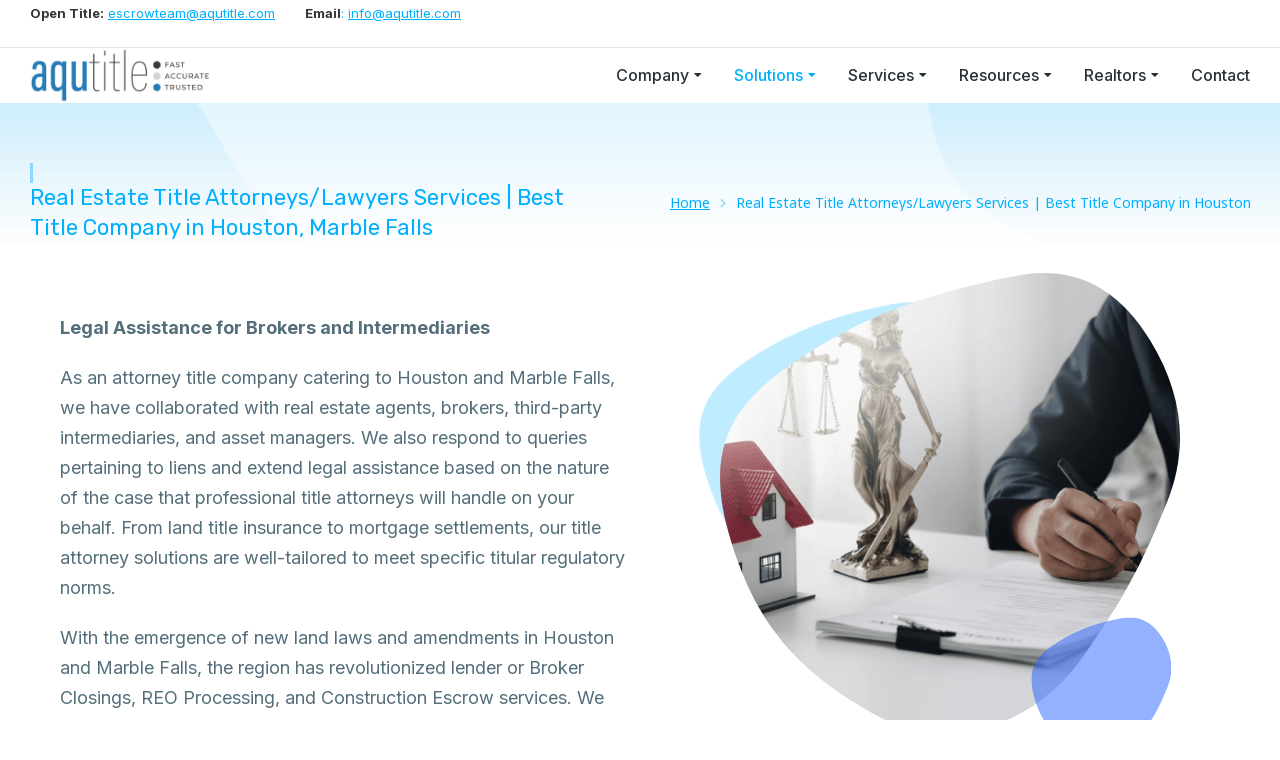

--- FILE ---
content_type: text/css
request_url: https://aqutitle.com/wp-content/uploads/elementor/css/post-11325.css?ver=1741373263
body_size: 1615
content:
.elementor-11325 .elementor-element.elementor-element-03e66bb > .elementor-container > .elementor-column > .elementor-widget-wrap{align-content:center;align-items:center;}.elementor-11325 .elementor-element.elementor-element-03e66bb{margin-top:0px;margin-bottom:60px;padding:0px 50px 0px 50px;}.elementor-bc-flex-widget .elementor-11325 .elementor-element.elementor-element-e2e0fa0.elementor-column .elementor-widget-wrap{align-items:center;}.elementor-11325 .elementor-element.elementor-element-e2e0fa0.elementor-column.elementor-element[data-element_type="column"] > .elementor-widget-wrap.elementor-element-populated{align-content:center;align-items:center;}.elementor-11325 .elementor-element.elementor-element-b72f878{--spacer-size:10px;}.elementor-11325 .elementor-element.elementor-element-83ed534{font-family:var( --e-global-typography-el_content_4-font-family ), Sans-serif;font-size:var( --e-global-typography-el_content_4-font-size );font-weight:var( --e-global-typography-el_content_4-font-weight );text-transform:var( --e-global-typography-el_content_4-text-transform );font-style:var( --e-global-typography-el_content_4-font-style );text-decoration:var( --e-global-typography-el_content_4-text-decoration );line-height:var( --e-global-typography-el_content_4-line-height );}.elementor-bc-flex-widget .elementor-11325 .elementor-element.elementor-element-70928d4.elementor-column .elementor-widget-wrap{align-items:flex-start;}.elementor-11325 .elementor-element.elementor-element-70928d4.elementor-column.elementor-element[data-element_type="column"] > .elementor-widget-wrap.elementor-element-populated{align-content:flex-start;align-items:flex-start;}.elementor-11325 .elementor-element.elementor-element-70928d4 > .elementor-element-populated{margin:0px 0px 0px 30px;--e-column-margin-right:0px;--e-column-margin-left:30px;padding:0px 50px 0px 50px;}.elementor-11325 .elementor-element.elementor-element-b08786b{text-align:left;width:initial;max-width:initial;align-self:center;z-index:2;}.elementor-11325 .elementor-element.elementor-element-b08786b:not( .elementor-widget-image ) .elementor-widget-container{-webkit-mask-image:url( https://aqutitle.com/wp-content/uploads/2022/10/sqr012-col1.svg );-webkit-mask-size:contain;-webkit-mask-position:center center;-webkit-mask-repeat:no-repeat;}.elementor-11325 .elementor-element.elementor-element-b08786b.elementor-widget-image .elementor-widget-container img{-webkit-mask-image:url( https://aqutitle.com/wp-content/uploads/2022/10/sqr012-col1.svg );-webkit-mask-size:contain;-webkit-mask-position:center center;-webkit-mask-repeat:no-repeat;}.elementor-11325 .elementor-element.elementor-element-fa6a167{text-align:left;width:initial;max-width:initial;top:0px;z-index:1;}.elementor-11325 .elementor-element.elementor-element-fa6a167 img, .elementor-11325 .elementor-element.elementor-element-fa6a167 svg{width:1000px;opacity:0.25;}.elementor-11325 .elementor-element.elementor-element-fa6a167 svg{height:auto;}.elementor-11325 .elementor-element.elementor-element-fa6a167 > .elementor-widget-container{padding:30px 30px 30px 30px;--e-transform-translateX:-18%;--e-transform-translateY:-18%;--e-transform-scale:0.6;}body:not(.rtl) .elementor-11325 .elementor-element.elementor-element-fa6a167{left:0px;}body.rtl .elementor-11325 .elementor-element.elementor-element-fa6a167{right:0px;}.elementor-11325 .elementor-element.elementor-element-4bad740{text-align:left;width:initial;max-width:initial;top:0%;z-index:3;--e-transform-origin-x:center;--e-transform-origin-y:center;}.elementor-11325 .elementor-element.elementor-element-4bad740 img, .elementor-11325 .elementor-element.elementor-element-4bad740 svg{width:1000px;opacity:0.5;}.elementor-11325 .elementor-element.elementor-element-4bad740 svg{height:auto;}.elementor-11325 .elementor-element.elementor-element-4bad740 > .elementor-widget-container{padding:30px 30px 30px 30px;--e-transform-translateX:27%;--e-transform-translateY:24%;--e-transform-scale:0.28;}body:not(.rtl) .elementor-11325 .elementor-element.elementor-element-4bad740{left:0%;}body.rtl .elementor-11325 .elementor-element.elementor-element-4bad740{right:0%;}.elementor-11325 .elementor-element.elementor-element-e8af790{padding:0px 50px 0px 50px;}.elementor-11325 .elementor-element.elementor-element-a1dfefa{font-family:var( --e-global-typography-el_content_4-font-family ), Sans-serif;font-size:var( --e-global-typography-el_content_4-font-size );font-weight:var( --e-global-typography-el_content_4-font-weight );text-transform:var( --e-global-typography-el_content_4-text-transform );font-style:var( --e-global-typography-el_content_4-font-style );text-decoration:var( --e-global-typography-el_content_4-text-decoration );line-height:var( --e-global-typography-el_content_4-line-height );}.elementor-11325 .elementor-element.elementor-element-a1dfefa > .elementor-widget-container{padding:20px 0px 0px 0px;}.elementor-11325 .elementor-element.elementor-element-ab48f74 > .elementor-container > .elementor-column > .elementor-widget-wrap{align-content:center;align-items:center;}.elementor-11325 .elementor-element.elementor-element-ab48f74{margin-top:0px;margin-bottom:90px;}.elementor-bc-flex-widget .elementor-11325 .elementor-element.elementor-element-d3ebc4c.elementor-column .elementor-widget-wrap{align-items:flex-start;}.elementor-11325 .elementor-element.elementor-element-d3ebc4c.elementor-column.elementor-element[data-element_type="column"] > .elementor-widget-wrap.elementor-element-populated{align-content:flex-start;align-items:flex-start;}.elementor-11325 .elementor-element.elementor-element-d3ebc4c > .elementor-element-populated{margin:0px 30px 0px 0px;--e-column-margin-right:30px;--e-column-margin-left:0px;}.elementor-11325 .elementor-element.elementor-element-b015bb9{text-align:left;width:initial;max-width:initial;align-self:center;z-index:2;}.elementor-11325 .elementor-element.elementor-element-b015bb9:not( .elementor-widget-image ) .elementor-widget-container{-webkit-mask-image:url( https://aqutitle.com/wp-content/uploads/2022/10/sqr021-col1.svg );-webkit-mask-size:contain;-webkit-mask-position:center center;-webkit-mask-repeat:no-repeat;}.elementor-11325 .elementor-element.elementor-element-b015bb9.elementor-widget-image .elementor-widget-container img{-webkit-mask-image:url( https://aqutitle.com/wp-content/uploads/2022/10/sqr021-col1.svg );-webkit-mask-size:contain;-webkit-mask-position:center center;-webkit-mask-repeat:no-repeat;}.elementor-11325 .elementor-element.elementor-element-47d0d84{text-align:left;width:initial;max-width:initial;top:0px;z-index:1;}.elementor-11325 .elementor-element.elementor-element-47d0d84 img, .elementor-11325 .elementor-element.elementor-element-47d0d84 svg{width:1000px;opacity:0.25;}.elementor-11325 .elementor-element.elementor-element-47d0d84 svg{height:auto;}.elementor-11325 .elementor-element.elementor-element-47d0d84 > .elementor-widget-container{padding:30px 30px 30px 30px;--e-transform-translateX:-18%;--e-transform-translateY:-17%;--e-transform-scale:0.6;}body:not(.rtl) .elementor-11325 .elementor-element.elementor-element-47d0d84{left:0px;}body.rtl .elementor-11325 .elementor-element.elementor-element-47d0d84{right:0px;}.elementor-11325 .elementor-element.elementor-element-757b6b0{text-align:left;width:initial;max-width:initial;top:0.163%;z-index:3;--e-transform-origin-x:center;--e-transform-origin-y:center;}.elementor-11325 .elementor-element.elementor-element-757b6b0 img, .elementor-11325 .elementor-element.elementor-element-757b6b0 svg{width:1000px;opacity:0.5;}.elementor-11325 .elementor-element.elementor-element-757b6b0 svg{height:auto;}.elementor-11325 .elementor-element.elementor-element-757b6b0 > .elementor-widget-container{padding:30px 30px 30px 30px;--e-transform-translateX:21%;--e-transform-translateY:28%;--e-transform-scale:0.28;}body:not(.rtl) .elementor-11325 .elementor-element.elementor-element-757b6b0{left:0%;}body.rtl .elementor-11325 .elementor-element.elementor-element-757b6b0{right:0%;}.elementor-bc-flex-widget .elementor-11325 .elementor-element.elementor-element-c01da3e.elementor-column .elementor-widget-wrap{align-items:center;}.elementor-11325 .elementor-element.elementor-element-c01da3e.elementor-column.elementor-element[data-element_type="column"] > .elementor-widget-wrap.elementor-element-populated{align-content:center;align-items:center;}.elementor-11325 .elementor-element.elementor-element-b6b3c40 .elementor-heading-title{font-family:var( --e-global-typography-el_title_2-font-family ), Sans-serif;font-size:var( --e-global-typography-el_title_2-font-size );font-weight:var( --e-global-typography-el_title_2-font-weight );text-transform:var( --e-global-typography-el_title_2-text-transform );line-height:var( --e-global-typography-el_title_2-line-height );}.elementor-11325 .elementor-element.elementor-element-b06f9d8{--spacer-size:30px;}.elementor-11325 .elementor-element.elementor-element-0167cc0{font-family:var( --e-global-typography-el_content_4-font-family ), Sans-serif;font-size:var( --e-global-typography-el_content_4-font-size );font-weight:var( --e-global-typography-el_content_4-font-weight );text-transform:var( --e-global-typography-el_content_4-text-transform );font-style:var( --e-global-typography-el_content_4-font-style );text-decoration:var( --e-global-typography-el_content_4-text-decoration );line-height:var( --e-global-typography-el_content_4-line-height );}.elementor-11325 .elementor-element.elementor-element-cec7e6f .box-button > span:not(.filter-popup){display:flex;align-items:center;justify-content:center;flex-flow:row nowrap;}.elementor-11325 .elementor-element.elementor-element-cec7e6f .box-button i{order:-1;margin:0 var(--btn-icon-spacing) 0 0;}.elementor-11325 .elementor-element.elementor-element-cec7e6f .box-button svg{order:-1;margin:0 var(--btn-icon-spacing) 0 0;}.elementor-11325 .elementor-element.elementor-element-cec7e6f .box-button .popup-icon{order:-1;margin:0 var(--btn-icon-spacing) 0 0;}.elementor-11325 .elementor-element.elementor-element-cec7e6f .box-button{--btn-icon-spacing:12px;}.elementor-11325 .elementor-element.elementor-element-cec7e6f .box-button.elementor-button:hover, .elementor-11325 .elementor-element.elementor-element-cec7e6f .box-button.elementor-button:focus, .elementor-11325 .elementor-element.elementor-element-cec7e6f .box-button.elementor-button:hover .popup-icon, .elementor-11325 .elementor-element.elementor-element-cec7e6f .box-button.elementor-button:focus .popup-icon,  .elementor-11325 .elementor-element.elementor-element-cec7e6f .box-hover:hover .box-button.elementor-button, .elementor-11325 .elementor-element.elementor-element-cec7e6f .box-hover:hover .box-button.elementor-button .popup-icon{background:var( --e-global-color-el_color_2 );}.elementor-11325 .elementor-element.elementor-element-cec7e6f > .elementor-widget-container{margin:0px 30px 0px 0px;}.elementor-11325 .elementor-element.elementor-element-cec7e6f{width:auto;max-width:auto;}.elementor-11325 .elementor-element.elementor-element-d9394c2 .box-button > span:not(.filter-popup){display:flex;align-items:center;justify-content:center;flex-flow:row nowrap;}.elementor-11325 .elementor-element.elementor-element-d9394c2 .box-button i{order:-1;margin:0 var(--btn-icon-spacing) 0 0;}.elementor-11325 .elementor-element.elementor-element-d9394c2 .box-button svg{order:-1;margin:0 var(--btn-icon-spacing) 0 0;}.elementor-11325 .elementor-element.elementor-element-d9394c2 .box-button .popup-icon{order:-1;margin:0 var(--btn-icon-spacing) 0 0;}.elementor-11325 .elementor-element.elementor-element-d9394c2 .box-button{--btn-icon-spacing:12px;}.elementor-11325 .elementor-element.elementor-element-d9394c2 .box-button.elementor-button:hover, .elementor-11325 .elementor-element.elementor-element-d9394c2 .box-button.elementor-button:focus, .elementor-11325 .elementor-element.elementor-element-d9394c2 .box-button.elementor-button:hover .popup-icon, .elementor-11325 .elementor-element.elementor-element-d9394c2 .box-button.elementor-button:focus .popup-icon,  .elementor-11325 .elementor-element.elementor-element-d9394c2 .box-hover:hover .box-button.elementor-button, .elementor-11325 .elementor-element.elementor-element-d9394c2 .box-hover:hover .box-button.elementor-button .popup-icon{background:var( --e-global-color-el_color_2 );}.elementor-11325 .elementor-element.elementor-element-d9394c2 > .elementor-widget-container{margin:0px 30px 0px 0px;}.elementor-11325 .elementor-element.elementor-element-d9394c2{width:auto;max-width:auto;}.elementor-11325 .elementor-element.elementor-element-4d29a0b{--spacer-size:30px;}.elementor-11325 .elementor-element.elementor-element-e605b2e .box-button > span:not(.filter-popup){display:flex;align-items:center;justify-content:center;flex-flow:row nowrap;}.elementor-11325 .elementor-element.elementor-element-e605b2e .box-button i{order:1;margin:0 0 0 var(--btn-icon-spacing);}.elementor-11325 .elementor-element.elementor-element-e605b2e .box-button svg{order:1;margin:0 0 0 var(--btn-icon-spacing);fill:var( --e-global-color-el_color_1 );color:var( --e-global-color-el_color_1 );}.elementor-11325 .elementor-element.elementor-element-e605b2e .box-button .popup-icon{order:1;margin:0 0 0 var(--btn-icon-spacing);}.elementor-11325 .elementor-element.elementor-element-e605b2e .box-button{--btn-icon-spacing:8px;min-height:36px;padding:1px 0px 0px 0px;border-style:none;border-radius:0px 0px 0px 0px;}.elementor-11325 .elementor-element.elementor-element-e605b2e {--box-button-min-height:36px;--box-button-padding-top:1px;--box-button-padding-right:0px;--box-button-padding-bottom:0px;--box-button-padding-left:0px;}.elementor-11325 .elementor-element.elementor-element-e605b2e .box-button, .elementor-11325 .elementor-element.elementor-element-e605b2e .box-button *{color:var( --e-global-color-el_color_1 );} .elementor-11325 .elementor-element.elementor-element-e605b2e .box-button, .elementor-11325 .elementor-element.elementor-element-e605b2e .box-button .popup-icon,  .elementor-11325 .elementor-element.elementor-element-e605b2e .box-button:hover,  .elementor-11325 .elementor-element.elementor-element-e605b2e .box-button:focus, .elementor-11325 .elementor-element.elementor-element-e605b2e .box-hover:hover .box-button{background:#FFFFFF00;}.elementor-11325 .elementor-element.elementor-element-e605b2e .box-button,  .elementor-11325 .elementor-element.elementor-element-e605b2e .box-button:hover,  .elementor-11325 .elementor-element.elementor-element-e605b2e .box-button:focus, .elementor-11325 .elementor-element.elementor-element-e605b2e .box-hover:hover .box-button{border-color:var( --e-global-color-el_color_1_6 );}.elementor-11325 .elementor-element.elementor-element-e605b2e .box-button.elementor-button:hover, .elementor-11325 .elementor-element.elementor-element-e605b2e .box-button.elementor-button:focus, .elementor-11325 .elementor-element.elementor-element-e605b2e .box-button.elementor-button:hover *, .elementor-11325 .elementor-element.elementor-element-e605b2e .box-button.elementor-button:focus *, .elementor-11325 .elementor-element.elementor-element-e605b2e .box-hover:hover .box-button.elementor-button, .elementor-11325 .elementor-element.elementor-element-e605b2e .box-hover:hover .box-button.elementor-button *{color:var( --e-global-color-el_color_1 );}.elementor-11325 .elementor-element.elementor-element-e605b2e .box-button.elementor-button:hover svg, .elementor-11325 .elementor-element.elementor-element-e605b2e .box-button.elementor-button:focus svg, .elementor-11325 .elementor-element.elementor-element-e605b2e .box-hover:hover .box-button.elementor-button svg{fill:var( --e-global-color-el_color_1 );color:var( --e-global-color-el_color_1 );}.elementor-11325 .elementor-element.elementor-element-e605b2e .box-button.elementor-button:hover, .elementor-11325 .elementor-element.elementor-element-e605b2e .box-button.elementor-button:focus, .elementor-11325 .elementor-element.elementor-element-e605b2e .box-hover:hover .box-button.elementor-button{border-color:var( --e-global-color-el_color_1 );}.elementor-11325 .elementor-element.elementor-element-e605b2e > .elementor-widget-container{margin:3px 5px 5px 120px;padding:0px 10px 0px 10px;border-style:solid;border-width:2px 2px 2px 2px;border-color:#00B0FF;border-radius:6px 6px 6px 6px;}.elementor-11325 .elementor-element.elementor-element-e605b2e{width:auto;max-width:auto;}@media(max-width:1100px){.elementor-11325 .elementor-element.elementor-element-03e66bb > .elementor-container{min-height:500px;}.elementor-11325 .elementor-element.elementor-element-83ed534{font-size:var( --e-global-typography-el_content_4-font-size );line-height:var( --e-global-typography-el_content_4-line-height );}.elementor-11325 .elementor-element.elementor-element-70928d4 > .elementor-element-populated{margin:0% 15% 0% 15%;--e-column-margin-right:15%;--e-column-margin-left:15%;}.elementor-11325 .elementor-element.elementor-element-b08786b{text-align:center;}.elementor-11325 .elementor-element.elementor-element-b08786b > .elementor-widget-container{margin:0px 0px 0px 0px;}.elementor-11325 .elementor-element.elementor-element-fa6a167{text-align:center;}.elementor-11325 .elementor-element.elementor-element-4bad740{text-align:center;}.elementor-11325 .elementor-element.elementor-element-a1dfefa{font-size:var( --e-global-typography-el_content_4-font-size );line-height:var( --e-global-typography-el_content_4-line-height );}.elementor-11325 .elementor-element.elementor-element-ab48f74 > .elementor-container{min-height:500px;}.elementor-11325 .elementor-element.elementor-element-d3ebc4c > .elementor-element-populated{margin:0% 15% 0% 15%;--e-column-margin-right:15%;--e-column-margin-left:15%;}.elementor-11325 .elementor-element.elementor-element-b015bb9{text-align:center;}.elementor-11325 .elementor-element.elementor-element-b015bb9 > .elementor-widget-container{margin:0px 0px 0px 0px;}.elementor-11325 .elementor-element.elementor-element-47d0d84{text-align:center;}.elementor-11325 .elementor-element.elementor-element-757b6b0{text-align:center;}.elementor-11325 .elementor-element.elementor-element-c01da3e.elementor-column > .elementor-widget-wrap{justify-content:center;}.elementor-11325 .elementor-element.elementor-element-b6b3c40{text-align:center;}.elementor-11325 .elementor-element.elementor-element-b6b3c40 .elementor-heading-title{font-size:var( --e-global-typography-el_title_2-font-size );line-height:var( --e-global-typography-el_title_2-line-height );}.elementor-11325 .elementor-element.elementor-element-0167cc0{text-align:center;font-size:var( --e-global-typography-el_content_4-font-size );line-height:var( --e-global-typography-el_content_4-line-height );}}@media(max-width:767px){.elementor-11325 .elementor-element.elementor-element-e2e0fa0 > .elementor-element-populated{margin:0px 0px 0px 0px;--e-column-margin-right:0px;--e-column-margin-left:0px;padding:10px 10px 10px 10px;}.elementor-11325 .elementor-element.elementor-element-83ed534{font-size:var( --e-global-typography-el_content_4-font-size );line-height:var( --e-global-typography-el_content_4-line-height );}.elementor-11325 .elementor-element.elementor-element-70928d4 > .elementor-element-populated{margin:0% 0% 0% 0%;--e-column-margin-right:0%;--e-column-margin-left:0%;padding:0px 0px 0px 0px;}.elementor-11325 .elementor-element.elementor-element-b08786b{width:auto;max-width:auto;}.elementor-11325 .elementor-element.elementor-element-fa6a167{width:auto;max-width:auto;}.elementor-11325 .elementor-element.elementor-element-4bad740{width:auto;max-width:auto;top:0%;}.elementor-11325 .elementor-element.elementor-element-a1dfefa{font-size:var( --e-global-typography-el_content_4-font-size );line-height:var( --e-global-typography-el_content_4-line-height );}.elementor-11325 .elementor-element.elementor-element-d3ebc4c > .elementor-element-populated{margin:0% 0% 0% 0%;--e-column-margin-right:0%;--e-column-margin-left:0%;padding:0px 0px 0px 0px;}.elementor-11325 .elementor-element.elementor-element-b015bb9{width:auto;max-width:auto;}.elementor-11325 .elementor-element.elementor-element-47d0d84{width:auto;max-width:auto;}.elementor-11325 .elementor-element.elementor-element-757b6b0{width:auto;max-width:auto;top:0%;}.elementor-11325 .elementor-element.elementor-element-b6b3c40 .elementor-heading-title{font-size:var( --e-global-typography-el_title_2-font-size );line-height:var( --e-global-typography-el_title_2-line-height );}.elementor-11325 .elementor-element.elementor-element-0167cc0{font-size:var( --e-global-typography-el_content_4-font-size );line-height:var( --e-global-typography-el_content_4-line-height );}.elementor-11325 .elementor-element.elementor-element-cec7e6f > .elementor-widget-container{margin:0px 0px 30px 0px;}.elementor-11325 .elementor-element.elementor-element-cec7e6f{width:100%;max-width:100%;}.elementor-11325 .elementor-element.elementor-element-d9394c2 > .elementor-widget-container{margin:0px 0px 30px 0px;}.elementor-11325 .elementor-element.elementor-element-d9394c2{width:100%;max-width:100%;}.elementor-11325 .elementor-element.elementor-element-e605b2e {--box-button-padding-top:0px;--box-button-padding-right:0px;--box-button-padding-bottom:0px;--box-button-padding-left:0px;}.elementor-11325 .elementor-element.elementor-element-e605b2e .box-button{padding:0px 0px 0px 0px;}.elementor-11325 .elementor-element.elementor-element-e605b2e > .elementor-widget-container{margin:0px 0px 0px 0px;}.elementor-11325 .elementor-element.elementor-element-e605b2e{width:100%;max-width:100%;}}@media(max-width:1100px) and (min-width:768px){.elementor-11325 .elementor-element.elementor-element-e2e0fa0{width:100%;}.elementor-11325 .elementor-element.elementor-element-70928d4{width:100%;}.elementor-11325 .elementor-element.elementor-element-d3ebc4c{width:100%;}.elementor-11325 .elementor-element.elementor-element-c01da3e{width:100%;}}

--- FILE ---
content_type: text/css
request_url: https://aqutitle.com/wp-content/uploads/elementor/css/post-2900.css?ver=1741351640
body_size: 2182
content:
.elementor-2900 .elementor-element.elementor-element-b9cb677:not(.elementor-motion-effects-element-type-background), .elementor-2900 .elementor-element.elementor-element-b9cb677 > .elementor-motion-effects-container > .elementor-motion-effects-layer{background-color:var( --e-global-color-el_color_0 );}.elementor-2900 .elementor-element.elementor-element-b9cb677{border-style:none;transition:background 0.3s, border 0.3s, border-radius 0.3s, box-shadow 0.3s;}.elementor-2900 .elementor-element.elementor-element-b9cb677 > .elementor-background-overlay{transition:background 0.3s, border-radius 0.3s, opacity 0.3s;}.elementor-2900 .elementor-element.elementor-element-cac8b64 > .elementor-container{min-height:40px;}.elementor-2900 .elementor-element.elementor-element-cac8b64 > .elementor-container > .elementor-column > .elementor-widget-wrap{align-content:center;align-items:center;}.elementor-2900 .elementor-element.elementor-element-cac8b64{border-style:solid;border-width:0px 0px 01px 0px;border-color:var( --e-global-color-el_color_7_4 );transition:background 0.3s, border 0.3s, border-radius 0.3s, box-shadow 0.3s;margin-top:0px;margin-bottom:0px;}.elementor-2900 .elementor-element.elementor-element-cac8b64 > .elementor-background-overlay{transition:background 0.3s, border-radius 0.3s, opacity 0.3s;}div.elementor-2900 .elementor-element.elementor-element-24456b6{max-width:initial;flex:1 0 0;min-width:25px;}.elementor-2900 .elementor-element.elementor-element-24456b6 > .elementor-element-populated{padding:0px 0px 0px 30px;}.elementor-2900 .elementor-element.elementor-element-564e79b{color:var( --e-global-color-el_color_1 );--textColor:var( --e-global-color-el_color_1 );font-size:13px;width:auto;max-width:auto;}.elementor-2900 .elementor-element.elementor-element-a0b20f3{color:var( --e-global-color-el_color_1 );--textColor:var( --e-global-color-el_color_1 );font-size:13px;width:auto;max-width:auto;}.elementor-2900 .elementor-element.elementor-element-a0b20f3 > .elementor-widget-container{margin:0px 0px 0px 30px;}div.elementor-2900 .elementor-element.elementor-element-6f05962{max-width:fit-content;flex:0 1 fit-content;min-width:initial;}.elementor-2900 .elementor-element.elementor-element-6f05962.elementor-column > .elementor-widget-wrap{justify-content:flex-end;}.elementor-2900 .elementor-element.elementor-element-6f05962 > .elementor-element-populated{padding:0px 30px 0px 0px;}.elementor-2900 .elementor-element.elementor-element-34fae8e > .elementor-container > .elementor-column > .elementor-widget-wrap{align-content:center;align-items:center;}.elementor-2900 .elementor-element.elementor-element-34fae8e:not(.the7-e-sticky-spacer).the7-e-sticky-effects > .elementor-container, .the7-e-sticky-effects:not(.the7-e-sticky-spacer) .elementor-element.elementor-element-34fae8e:not(.fix) > .elementor-container{min-height:70px;}.elementor-element-34fae8e > .elementor-container{min-height:0;}.elementor-2900 .elementor-element.elementor-element-34fae8e.e-container.the7-e-sticky-effects:not(.the7-e-sticky-spacer){--min-height:70px;}.elementor-2900 .elementor-element.elementor-element-34fae8e.e-con.the7-e-sticky-effects:not(.the7-e-sticky-spacer){--min-height:70px;}div.elementor-2900 .elementor-element.elementor-element-f24d215{max-width:fit-content;flex:0 1 fit-content;min-width:initial;}.elementor-2900 .elementor-element.elementor-element-f24d215 > .elementor-element-populated{padding:0px 0px 0px 30px;}.elementor-2900 .elementor-element.elementor-element-c238985 .elementor-icon{display:inline-flex;justify-content:center;align-items:center;font-size:0px;}.elementor-2900 .elementor-element.elementor-element-c238985 .elementor-icon i{color:var( --e-global-color-el_color_7 );}.elementor-2900 .elementor-element.elementor-element-c238985 .elementor-icon svg{fill:var( --e-global-color-el_color_7 );color:var( --e-global-color-el_color_7 );}.elementor-2900 .elementor-element.elementor-element-c238985{width:auto;max-width:auto;}.elementor-2900 .elementor-element.elementor-element-21243f6{text-align:left;width:auto;max-width:auto;}.elementor-2900 .elementor-element.elementor-element-21243f6 img, .elementor-2900 .elementor-element.elementor-element-21243f6 svg{width:180px;max-width:180px;}.elementor-2900 .elementor-element.elementor-element-21243f6 svg{height:auto;}body .the7-e-sticky-effects:not(.the7-e-sticky-spacer) .the7-img-sticky-size-effect-yes.elementor-element-21243f6 img,
		body .the7-e-sticky-effects:not(.the7-e-sticky-spacer) .the7-img-sticky-size-effect-yes.elementor-element-21243f6 svg{width:130px;max-width:130px;}div.elementor-2900 .elementor-element.elementor-element-9c739ab{max-width:initial;flex:1 0 0;min-width:25px;}.elementor-2900 .elementor-element.elementor-element-9c739ab.elementor-column > .elementor-widget-wrap{justify-content:flex-end;}.elementor-2900 .elementor-element.elementor-element-9c739ab > .elementor-element-populated{padding:0px 30px 0px 0px;}.elementor-2900 .elementor-element.elementor-element-29ef1c0 .dt-nav-menu-horizontal li.depth-0 > a, .elementor-2900 .elementor-element.elementor-element-29ef1c0 .dt-nav-menu-horizontal--main .horizontal-sub-nav{--icon-display:none;--icon-column-gap:0px;--icon-column-width:0px;}.elementor-2900 .elementor-element.elementor-element-29ef1c0.horizontal-menu--dropdown-desktop .horizontal-menu-wrap:not(.horizontal-menu-dropdown) > .horizontal-menu-toggle{display:inline-flex;}.elementor-2900 .elementor-element.elementor-element-29ef1c0.horizontal-menu--dropdown-desktop .horizontal-menu-wrap:not(.horizontal-menu-dropdown) > .dt-nav-menu-horizontal--main{display:none;}.elementor-2900 .elementor-element.elementor-element-29ef1c0.horizontal-menu--dropdown-desktop .horizontal-menu-wrap.horizontal-menu-dropdown > .dt-nav-menu-horizontal--main{display:inline-flex;}.elementor-2900 .elementor-element.elementor-element-29ef1c0{--grid-row-gap:30px;--sub-menu-gap:0px;--sub-menu-right-gap:0px;--sub-menu-left-gap:0px;--sub-menu-bottom-gap:0px;--submenu-padding-top:20px;--submenu-padding-right:20px;--submenu-padding-bottom:20px;--submenu-padding-left:20px;--submenu-item-color:var( --e-global-color-el_color_7_1 );width:auto;max-width:auto;}.elementor-2900 .elementor-element.elementor-element-29ef1c0 .dt-nav-menu-horizontal > li:not(.item-divider):not(:first-child):not(:last-child) {padding-left:calc(30px/2);padding-right:calc(30px/2);}.elementor-2900 .elementor-element.elementor-element-29ef1c0.widget-divider-yes .first-item-border-hide .dt-nav-menu-horizontal > li:nth-child(2){padding-left:0;}.elementor-2900 .elementor-element.elementor-element-29ef1c0.widget-divider-yes .last-item-border-hide .dt-nav-menu-horizontal > li:nth-last-child(2){padding-right:0;}.elementor-2900 .elementor-element.elementor-element-29ef1c0 .dt-nav-menu-horizontal{min-height:50px;--decoration-height:1px;--decoration-wiidth:100%;--icon-size:12px;--icon-spacing:3px;} .elementor-2900 .elementor-element.elementor-element-29ef1c0 .dt-nav-menu-horizontal > li > a .menu-item-text{font-size:16px;font-weight:500;text-transform:none;font-style:normal;text-decoration:none;line-height:1.2em;}.elementor-2900 .elementor-element.elementor-element-29ef1c0 .dt-nav-menu-horizontal > li > a{padding:5px 0px 5px 0px;color:var( --e-global-color-el_color_7 );}.elementor-2900 .elementor-element.elementor-element-29ef1c0 .dt-nav-menu-horizontal > li > a svg{fill:var( --e-global-color-el_color_7 );color:var( --e-global-color-el_color_7 );}.elementor-2900 .elementor-element.elementor-element-29ef1c0 .dt-nav-menu-horizontal > li:not(.act) > a:hover{color:var( --e-global-color-el_color_1 );}.elementor-2900 .elementor-element.elementor-element-29ef1c0 .dt-nav-menu-horizontal > li.parent-clicked > a{color:var( --e-global-color-el_color_1 );}.elementor-2900 .elementor-element.elementor-element-29ef1c0 .dt-nav-menu-horizontal > li:not(.act) > a:hover svg{fill:var( --e-global-color-el_color_1 );color:var( --e-global-color-el_color_1 );}.elementor-2900 .elementor-element.elementor-element-29ef1c0 .dt-nav-menu-horizontal > li.parent-clicked > a svg{fill:var( --e-global-color-el_color_1 );color:var( --e-global-color-el_color_1 );}.elementor-2900 .elementor-element.elementor-element-29ef1c0 .dt-nav-menu-horizontal > li.act > a{color:var( --e-global-color-el_color_1 );}.elementor-2900 .elementor-element.elementor-element-29ef1c0 .dt-nav-menu-horizontal > li.act > a svg{fill:var( --e-global-color-el_color_1 );color:var( --e-global-color-el_color_1 );}.elementor-2900 .elementor-element.elementor-element-29ef1c0 .dt-nav-menu-horizontal > li > a:after{height:1px;}.elementor-2900 .elementor-element.elementor-element-29ef1c0:not(.decoration-left-to-right) .dt-nav-menu-horizontal > li > a:after{width:100%;}.elementor-2900 .elementor-element.elementor-element-29ef1c0.items-decoration-yes .dt-nav-menu-horizontal > li > a:after{left:0;right:auto;}.elementor-2900 .elementor-element.elementor-element-29ef1c0 .dt-nav-menu-horizontal > li:not(.act) > a:hover:after{background:var( --e-global-color-el_color_1_6 );}.elementor-2900 .elementor-element.elementor-element-29ef1c0 .dt-nav-menu-horizontal > li.act > a:after{background:#FFFFFF00;}.elementor-2900 .elementor-element.elementor-element-29ef1c0 .dt-nav-menu-horizontal li.depth-0 > a{--icon-margin:0 var(--icon-column-gap) 0 0;--icon-grid-template:" icon before" " icon header " " icon subtitle " " icon empty";--icon-grid-columns:max(var(--icon-column-width, 1em), max-content) max-content;--column-gap:var(--icon-column-gap);--row-gap:0px;--icon-column-spacing:5px;--icon-column-size:16px;}.elementor-2900 .elementor-element.elementor-element-29ef1c0 .dt-nav-menu-horizontal li.menu-item.depth-0 > a .menu-item-text > i{font-size:16px;}.elementor-2900 .elementor-element.elementor-element-29ef1c0 .dt-nav-menu-horizontal li.menu-item.depth-0 > a .menu-item-text > img, .elementor-2900 .elementor-element.elementor-element-29ef1c0 .dt-nav-menu-horizontal li.menu-item.depth-0 > a .menu-item-text > svg{width:16px !important;height:16px!important;}.elementor-2900 .elementor-element.elementor-element-29ef1c0 .dt-nav-menu-horizontal > li > a .submenu-indicator i{font-size:12px;}.elementor-2900 .elementor-element.elementor-element-29ef1c0 .dt-nav-menu-horizontal > li > a .submenu-indicator svg{width:12px;height:12px;}.elementor-2900 .elementor-element.elementor-element-29ef1c0 .dt-nav-menu-horizontal > li > a  .submenu-indicator{margin-left:3px;}.elementor-2900 .elementor-element.elementor-element-29ef1c0 .horizontal-menu-dropdown .dt-nav-menu-horizontal--main{top:calc(100% + 0px);padding:20px 20px 20px 20px;}.elementor-2900 .elementor-element.elementor-element-29ef1c0 .horizontal-menu-wrap{--position:relative;--width:var(--sub-menu-width);--sub-width:100%;--sub-left:0px;--sub-paddings:calc(var(--sub-menu-gap, 0px) + var(--submenu-padding-top, 0px)) var(--submenu-padding-right, 20px) var(--submenu-padding-bottom, 20px) var(--submenu-padding-left, 20px);--sub-margins:0 var(--sub-menu-right-gap, 0px) 0 var(--sub-menu-left-gap, 0px);--left:calc(var(--first-level-submenu-offset));--right:auto;--first-item-offset:0px;--last-item-offset:auto;--submenu-max-width:var(--default-submenu-max-width);}.elementor-2900 .elementor-element.elementor-element-29ef1c0 .dt-nav-menu-horizontal .depth-0 > .horizontal-sub-nav{--position:relative;--width:var(--sub-menu-width);--sub-width:100%;--sub-left:0px;--sub-paddings:calc(var(--sub-menu-gap, 0px) + var(--submenu-padding-top, 0px)) var(--submenu-padding-right, 20px) var(--submenu-padding-bottom, 20px) var(--submenu-padding-left, 20px);--sub-margins:0 var(--sub-menu-right-gap, 0px) 0 var(--sub-menu-left-gap, 0px);--left:calc(var(--first-level-submenu-offset));--right:auto;--first-item-offset:0px;--last-item-offset:auto;--submenu-max-width:var(--default-submenu-max-width);}.elementor-2900 .elementor-element.elementor-element-29ef1c0.horizontal-menu--dropdown-desktop .horizontal-menu-wrap{align-items:center;}.elementor-2900 .elementor-element.elementor-element-29ef1c0 .dt-nav-menu-horizontal > li > .horizontal-sub-nav, .elementor-2900 .elementor-element.elementor-element-29ef1c0 .dt-nav-menu-horizontal > li > .horizontal-sub-nav .horizontal-sub-nav{min-width:calc(300px);--sub-menu-width:300px;} .elementor-2900 .elementor-element.elementor-element-29ef1c0 .horizontal-menu-dropdown{--sub-menu-width:300px;}.elementor-2900 .elementor-element.elementor-element-29ef1c0 .dt-nav-menu-horizontal > li > .horizontal-sub-nav:before, .elementor-2900 .elementor-element.elementor-element-29ef1c0 .dt-nav-menu-horizontal > li > .horizontal-sub-nav .horizontal-sub-nav, .elementor-2900 .elementor-element.elementor-element-29ef1c0 .horizontal-menu-dropdown .dt-nav-menu-horizontal--main{background-color:var( --e-global-color-el_color_0 );border-radius:5px 5px 5px 5px;box-shadow:0px 0px 20px 0px rgba(20, 47.00000000000007, 126, 0.13);}.elementor-2900 .elementor-element.elementor-element-29ef1c0 .horizontal-sub-nav > li:not(:last-child){padding-bottom:20px;--sub-grid-row-gap:20px;}.elementor-2900 .elementor-element.elementor-element-29ef1c0 .horizontal-menu-dropdown .horizontal-sub-nav .horizontal-sub-nav{padding-top:20px;--sub-grid-row-gap:20px;}.elementor-2900 .elementor-element.elementor-element-29ef1c0 .horizontal-sub-nav{--h-menu-sub-nav-justify-content:flex-start;--h-menu-sub-nav-align-items:flex-start;--h-menu-sub-nav-text-align:left;--submenu-side-gap:20px;--sub-icon-size:12px;--sub-icon-spacing:3px;}.elementor-2900 .elementor-element.elementor-element-29ef1c0 .horizontal-sub-nav > li a .menu-item-text{font-size:15px;font-weight:400;text-transform:none;font-style:normal;text-decoration:none;line-height:1.2em;}.elementor-2900 .elementor-element.elementor-element-29ef1c0 .horizontal-sub-nav li > a{color:var( --e-global-color-el_color_7_1 );}.elementor-2900 .elementor-element.elementor-element-29ef1c0 .horizontal-sub-nav > li:not(.act) > a:hover{color:var( --e-global-color-el_color_1 );}.elementor-2900 .elementor-element.elementor-element-29ef1c0 .horizontal-sub-nav > li.act > a{color:var( --e-global-color-el_color_1 );}.elementor-2900 .elementor-element.elementor-element-29ef1c0 .dt-nav-menu-horizontal--main .horizontal-sub-nav {--icon-margin:0 var(--icon-column-gap) 0 0;--icon-grid-template:" icon before" " icon header " " icon subtitle " " icon empty";--icon-grid-columns:max(var(--icon-column-width, 1em), max-content) max-content;--column-gap:var(--icon-column-gap);--row-gap:0px;--icon-column-spacing:5px;--icon-column-size:16px;}.elementor-2900 .elementor-element.elementor-element-29ef1c0 .horizontal-sub-nav li.menu-item > a .menu-item-text > i{font-size:16px;}.elementor-2900 .elementor-element.elementor-element-29ef1c0 .horizontal-sub-nav li.menu-item > a .menu-item-text > img, .elementor-2900 .elementor-element.elementor-element-29ef1c0 .horizontal-sub-nav li.menu-item > a .menu-item-text > svg{width:16px !important;height:16px!important;}.elementor-2900 .elementor-element.elementor-element-29ef1c0 .horizontal-sub-nav > li a .submenu-indicator, .elementor-2900 .elementor-element.elementor-element-29ef1c0 .horizontal-menu-dropdown > ul > li a .submenu-indicator{order:2;margin-left:var(--sub-icon-spacing);}.elementor-2900 .elementor-element.elementor-element-29ef1c0 .horizontal-sub-nav .submenu-indicator i{font-size:12px;}.elementor-2900 .elementor-element.elementor-element-29ef1c0 .horizontal-sub-nav .submenu-indicator, .elementor-2900 .elementor-element.elementor-element-29ef1c0 .horizontal-sub-nav .submenu-indicator svg{width:12px;height:12px;}div.elementor-2900 .elementor-element.elementor-element-f024c65{max-width:fit-content;flex:0 1 fit-content;min-width:initial;}.elementor-2900 .elementor-element.elementor-element-f024c65.elementor-column > .elementor-widget-wrap{justify-content:flex-end;}.elementor-2900 .elementor-element.elementor-element-f024c65 > .elementor-element-populated{padding:0px 30px 0px 0px;}@media(max-width:1100px){.elementor-2900 .elementor-element.elementor-element-cac8b64 > .elementor-container{min-height:40px;}.elementor-2900 .elementor-element.elementor-element-24456b6 > .elementor-element-populated{padding:0px 0px 0px 20px;}.elementor-2900 .elementor-element.elementor-element-6f05962 > .elementor-element-populated{padding:0px 20px 0px 0px;}.elementor-2900 .elementor-element.elementor-element-34fae8e:not(.the7-e-sticky-spacer).the7-e-sticky-effects > .elementor-container, .the7-e-sticky-effects:not(.the7-e-sticky-spacer) .elementor-element.elementor-element-34fae8e:not(.fix) > .elementor-container{min-height:60px;}.elementor-element-34fae8e > .elementor-container{min-height:0;}.elementor-2900 .elementor-element.elementor-element-34fae8e.e-container.the7-e-sticky-effects:not(.the7-e-sticky-spacer){--min-height:60px;}.elementor-2900 .elementor-element.elementor-element-34fae8e.e-con.the7-e-sticky-effects:not(.the7-e-sticky-spacer){--min-height:60px;}.elementor-2900 .elementor-element.elementor-element-f24d215 > .elementor-element-populated{padding:0px 0px 0px 20px;}.elementor-2900 .elementor-element.elementor-element-c238985 .elementor-icon{font-size:32px;}.elementor-2900 .elementor-element.elementor-element-c238985 > .elementor-widget-container{margin:0px 20px 0px 0px;}.elementor-2900 .elementor-element.elementor-element-21243f6 img, .elementor-2900 .elementor-element.elementor-element-21243f6 svg{width:130px;}.elementor-2900 .elementor-element.elementor-element-21243f6 svg{height:auto;}.elementor-2900 .elementor-element.elementor-element-21243f6 img{max-width:130%;}body .the7-e-sticky-effects:not(.the7-e-sticky-spacer) .the7-img-sticky-size-effect-yes.elementor-element-21243f6 img,
		body .the7-e-sticky-effects:not(.the7-e-sticky-spacer) .the7-img-sticky-size-effect-yes.elementor-element-21243f6 svg{max-width:130%;}.elementor-2900 .elementor-element.elementor-element-9c739ab > .elementor-element-populated{padding:0px 20px 0px 0px;}.elementor-2900 .elementor-element.elementor-element-29ef1c0.horizontal-menu--dropdown-tablet .horizontal-menu-wrap:not(.horizontal-menu-dropdown) > .horizontal-menu-toggle{display:inline-flex;}.elementor-2900 .elementor-element.elementor-element-29ef1c0.horizontal-menu--dropdown-tablet .horizontal-menu-wrap:not(.horizontal-menu-dropdown) > .dt-nav-menu-horizontal--main{display:none;}.elementor-2900 .elementor-element.elementor-element-29ef1c0.horizontal-menu--dropdown-tablet .horizontal-menu-wrap.horizontal-menu-dropdown > .dt-nav-menu-horizontal--main{display:inline-flex;}.elementor-2900 .elementor-element.elementor-element-29ef1c0.horizontal-menu--dropdown-mobile .horizontal-menu-wrap.horizontal-menu-dropdown > .dt-nav-menu-horizontal--main{display:none;}.elementor-2900 .elementor-element.elementor-element-29ef1c0{--sub-menu-gap:10px;--sub-menu-right-gap:0px;--sub-menu-left-gap:0px;--sub-menu-bottom-gap:0px;}.elementor-2900 .elementor-element.elementor-element-29ef1c0 .horizontal-menu-dropdown .dt-nav-menu-horizontal--main{top:calc(100% + 10px);} .elementor-2900 .elementor-element.elementor-element-29ef1c0.horizontal-menu--dropdown-tablet .horizontal-menu-wrap{align-items:center;}.elementor-2900 .elementor-element.elementor-element-29ef1c0 .horizontal-menu-wrap{--position:static;--width:calc(100vw - var(--sub-menu-right-gap, 0px) - var(--sub-menu-left-gap, 0px));--sub-width:calc(100% - var(--sub-menu-right-gap, 0px) - var(--sub-menu-left-gap, 0px));--sub-left:var(--sub-menu-left-gap, 0px);--sub-paddings:calc(var(--sub-menu-gap, 0px) + var(--submenu-padding-top, 20px)) calc(var(--sub-menu-right-gap, 0px) + var(--submenu-padding-right, 20px)) var(--submenu-padding-bottom, 20px) calc(var(--sub-menu-left-gap, 0px) + var(--submenu-padding-left, 20px));--sub-margins:0;--left:calc(var(--dynamic-justified-submenu-left-offset) + var(--sub-menu-left-gap, 0px));--right:auto;--first-item-offset:calc(var(--dynamic-justified-submenu-left-offset) + var(--sub-menu-left-gap, 0px));--first-level-submenu-offset:calc(var(--dynamic-justified-submenu-left-offset) + var(--sub-menu-left-gap, 0px));--last-item-offset:auto;--submenu-max-width:calc(100vw - var(--scrollbar-width, 0px));}.elementor-2900 .elementor-element.elementor-element-29ef1c0 .dt-nav-menu-horizontal .depth-0 > .horizontal-sub-nav{--position:static;--width:calc(100vw - var(--sub-menu-right-gap, 0px) - var(--sub-menu-left-gap, 0px));--sub-width:calc(100% - var(--sub-menu-right-gap, 0px) - var(--sub-menu-left-gap, 0px));--sub-left:var(--sub-menu-left-gap, 0px);--sub-paddings:calc(var(--sub-menu-gap, 0px) + var(--submenu-padding-top, 20px)) calc(var(--sub-menu-right-gap, 0px) + var(--submenu-padding-right, 20px)) var(--submenu-padding-bottom, 20px) calc(var(--sub-menu-left-gap, 0px) + var(--submenu-padding-left, 20px));--sub-margins:0;--left:calc(var(--dynamic-justified-submenu-left-offset) + var(--sub-menu-left-gap, 0px));--right:auto;--first-item-offset:calc(var(--dynamic-justified-submenu-left-offset) + var(--sub-menu-left-gap, 0px));--first-level-submenu-offset:calc(var(--dynamic-justified-submenu-left-offset) + var(--sub-menu-left-gap, 0px));--last-item-offset:auto;--submenu-max-width:calc(100vw - var(--scrollbar-width, 0px));}.elementor-2900 .elementor-element.elementor-element-29ef1c0.horizontal-menu--dropdown-desktop .horizontal-menu-wrap{align-items:center;}.elementor-2900 .elementor-element.elementor-element-29ef1c0 .dt-nav-menu-horizontal > li > .horizontal-sub-nav:before, .elementor-2900 .elementor-element.elementor-element-29ef1c0 .dt-nav-menu-horizontal > li > .horizontal-sub-nav .horizontal-sub-nav, .elementor-2900 .elementor-element.elementor-element-29ef1c0 .horizontal-menu-dropdown .dt-nav-menu-horizontal--main{border-radius:0px 0px 0px 0px;} .elementor-2900 .elementor-element.elementor-element-29ef1c0.dt-sub-menu_align-tablet-left.sub-icon_position-left.sub-icon_align-side .horizontal-sub-nav > li .menu-item-text{margin:0 0 0 var(--sub-icon-spacing);padding:0 0 0 var(--sub-icon-size);} .elementor-2900 .elementor-element.elementor-element-29ef1c0.dt-sub-menu_align-tablet-right.sub-icon_position-left.sub-icon_align-side .horizontal-sub-nav > li .menu-item-text{margin:0 0 0 var(--sub-icon-spacing);padding:0 0 0 var(--sub-icon-size);} .elementor-2900 .elementor-element.elementor-element-29ef1c0.dt-sub-menu_align-tablet-left.sub-icon_position-right.sub-icon_align-side .horizontal-sub-nav > li .menu-item-text{margin:0 var(--sub-icon-spacing) 0 0;padding:0 var(--sub-icon-size) 0 0;} .elementor-2900 .elementor-element.elementor-element-29ef1c0.dt-sub-menu_align-tablet-right.sub-icon_position-right.sub-icon_align-side .horizontal-sub-nav > li .menu-item-text{margin:0 var(--sub-icon-spacing) 0 0;padding:0 var(--sub-icon-size) 0 0;} .elementor-2900 .elementor-element.elementor-element-29ef1c0.dt-sub-menu_align-tablet-center.sub-icon_align-side .horizontal-sub-nav > li .menu-item-text {margin:0 var(--icon-spacing);padding:0 var(--sub-icon-size);}.elementor-2900 .elementor-element.elementor-element-29ef1c0 .horizontal-sub-nav{--sub-icon-size:16px;}.elementor-2900 .elementor-element.elementor-element-29ef1c0 .horizontal-sub-nav .submenu-indicator i{font-size:16px;}.elementor-2900 .elementor-element.elementor-element-29ef1c0 .horizontal-sub-nav .submenu-indicator, .elementor-2900 .elementor-element.elementor-element-29ef1c0 .horizontal-sub-nav .submenu-indicator svg{width:16px;height:16px;}.elementor-2900 .elementor-element.elementor-element-f024c65 > .elementor-element-populated{padding:0px 20px 0px 0px;}}@media(max-width:767px){.elementor-2900 .elementor-element.elementor-element-29ef1c0.horizontal-menu--dropdown-mobile .horizontal-menu-wrap:not(.horizontal-menu-dropdown) > .horizontal-menu-toggle{display:inline-flex;}.elementor-2900 .elementor-element.elementor-element-29ef1c0.horizontal-menu--dropdown-mobile .horizontal-menu-wrap.horizontal-menu-dropdown > .dt-nav-menu-horizontal--main{display:inline-flex;} .elementor-2900 .elementor-element.elementor-element-29ef1c0.horizontal-menu--dropdown-mobile .horizontal-menu-wrap{align-items:center;}.elementor-2900 .elementor-element.elementor-element-29ef1c0 .horizontal-menu-wrap{--position:static;--width:calc(100vw - var(--sub-menu-right-gap, 0px) - var(--sub-menu-left-gap, 0px));--sub-width:calc(100% - var(--sub-menu-right-gap, 0px) - var(--sub-menu-left-gap, 0px));--sub-left:var(--sub-menu-left-gap, 0px);--sub-paddings:calc(var(--sub-menu-gap, 0px) + var(--submenu-padding-top, 20px)) calc(var(--sub-menu-right-gap, 0px) + var(--submenu-padding-right, 20px)) var(--submenu-padding-bottom, 20px) calc(var(--sub-menu-left-gap, 0px) + var(--submenu-padding-left, 20px));--sub-margins:0;--left:calc(var(--dynamic-justified-submenu-left-offset) + var(--sub-menu-left-gap, 0px));--right:auto;--first-item-offset:calc(var(--dynamic-justified-submenu-left-offset) + var(--sub-menu-left-gap, 0px));--first-level-submenu-offset:calc(var(--dynamic-justified-submenu-left-offset) + var(--sub-menu-left-gap, 0px));--last-item-offset:auto;--submenu-max-width:calc(100vw - var(--scrollbar-width, 0px));}.elementor-2900 .elementor-element.elementor-element-29ef1c0 .dt-nav-menu-horizontal .depth-0 > .horizontal-sub-nav{--position:static;--width:calc(100vw - var(--sub-menu-right-gap, 0px) - var(--sub-menu-left-gap, 0px));--sub-width:calc(100% - var(--sub-menu-right-gap, 0px) - var(--sub-menu-left-gap, 0px));--sub-left:var(--sub-menu-left-gap, 0px);--sub-paddings:calc(var(--sub-menu-gap, 0px) + var(--submenu-padding-top, 20px)) calc(var(--sub-menu-right-gap, 0px) + var(--submenu-padding-right, 20px)) var(--submenu-padding-bottom, 20px) calc(var(--sub-menu-left-gap, 0px) + var(--submenu-padding-left, 20px));--sub-margins:0;--left:calc(var(--dynamic-justified-submenu-left-offset) + var(--sub-menu-left-gap, 0px));--right:auto;--first-item-offset:calc(var(--dynamic-justified-submenu-left-offset) + var(--sub-menu-left-gap, 0px));--first-level-submenu-offset:calc(var(--dynamic-justified-submenu-left-offset) + var(--sub-menu-left-gap, 0px));--last-item-offset:auto;--submenu-max-width:calc(100vw - var(--scrollbar-width, 0px));}.elementor-2900 .elementor-element.elementor-element-29ef1c0.horizontal-menu--dropdown-desktop .horizontal-menu-wrap{align-items:center;} .elementor-2900 .elementor-element.elementor-element-29ef1c0.dt-sub-menu_align-mobile-left.sub-icon_position-left.sub-icon_align-side .horizontal-sub-nav > li .menu-item-text{margin:0 0 0 var(--sub-icon-spacing);padding:0 0 0 var(--sub-icon-size);} .elementor-2900 .elementor-element.elementor-element-29ef1c0.dt-sub-menu_align-mobile-right.sub-icon_position-left.sub-icon_align-side .horizontal-sub-nav > li .menu-item-text{margin:0 0 0 var(--sub-icon-spacing);padding:0 0 0 var(--sub-icon-size);} .elementor-2900 .elementor-element.elementor-element-29ef1c0.dt-sub-menu_align-mobile-left.sub-icon_position-right.sub-icon_align-side .horizontal-sub-nav > li .menu-item-text{margin:0 var(--sub-icon-spacing) 0 0;padding:0 var(--sub-icon-size) 0 0;} .elementor-2900 .elementor-element.elementor-element-29ef1c0.dt-sub-menu_align-mobile-right.sub-icon_position-right.sub-icon_align-side .horizontal-sub-nav > li .menu-item-text{margin:0 var(--sub-icon-spacing) 0 0;padding:0 var(--sub-icon-size) 0 0;} .elementor-2900 .elementor-element.elementor-element-29ef1c0.dt-sub-menu_align-tablet-right.sub-icon_position-right.sub-icon_align-side .horizontal-sub-nav > li .menu-item-text{margin:0 var(--sub-icon-spacing) 0 0;padding:0 var(--sub-icon-size) 0 0;} .elementor-2900 .elementor-element.elementor-element-29ef1c0.dt-sub-menu_align-right.sub-icon_position-right.sub-icon_align-side:not(.dt-sub-menu_align-tablet-center) .horizontal-sub-nav > li .menu-item-text{margin:0 var(--sub-icon-spacing) 0 0;padding:0 var(--sub-icon-size) 0 0;} .elementor-2900 .elementor-element.elementor-element-29ef1c0.dt-sub-menu_align-mobile-center.sub-icon_align-side .horizontal-sub-nav > li .menu-item-text {margin:0 var(--icon-spacing) !important;padding:0 var(--sub-icon-size) !important;}}

--- FILE ---
content_type: text/css
request_url: https://aqutitle.com/wp-content/uploads/elementor/css/post-752.css?ver=1741351641
body_size: 5801
content:
.elementor-752 .elementor-element.elementor-element-68523834:not(.elementor-motion-effects-element-type-background), .elementor-752 .elementor-element.elementor-element-68523834 > .elementor-motion-effects-container > .elementor-motion-effects-layer{background-color:var( --e-global-color-el_color_6 );}.elementor-752 .elementor-element.elementor-element-68523834 > .elementor-background-overlay{background-image:url("https://aqutitle.com/wp-content/uploads/2022/10/blob-scene-wide-simple.svg");background-position:center center;background-repeat:no-repeat;background-size:cover;opacity:0.1;mix-blend-mode:multiply;transition:background 0.3s, border-radius 0.3s, opacity 0.3s;}.elementor-752 .elementor-element.elementor-element-68523834{transition:background 0.3s, border 0.3s, border-radius 0.3s, box-shadow 0.3s;}.elementor-bc-flex-widget .elementor-752 .elementor-element.elementor-element-7df1c0f0.elementor-column .elementor-widget-wrap{align-items:flex-end;}.elementor-752 .elementor-element.elementor-element-7df1c0f0.elementor-column.elementor-element[data-element_type="column"] > .elementor-widget-wrap.elementor-element-populated{align-content:flex-end;align-items:flex-end;}.elementor-752 .elementor-element.elementor-element-7df1c0f0.elementor-column > .elementor-widget-wrap{justify-content:space-between;}.elementor-752 .elementor-element.elementor-element-9d317da{margin-top:90px;margin-bottom:90px;}.elementor-752 .elementor-element.elementor-element-98dc773{text-align:left;}.elementor-752 .elementor-element.elementor-element-98dc773 img, .elementor-752 .elementor-element.elementor-element-98dc773 svg{width:280px;}.elementor-752 .elementor-element.elementor-element-98dc773 svg{height:auto;}.elementor-752 .elementor-element.elementor-element-30820be{--spacer-size:40px;}.elementor-752 .elementor-element.elementor-element-1e98494 .box-content{align-items:flex-start;text-align:left;}.elementor-752 .elementor-element.elementor-element-1e98494 .box-content-wrapper{flex-flow:row nowrap;}.elementor-752 .elementor-element.elementor-element-1e98494 .elementor-icon-div{align-self:flex-start;}.elementor-752 .elementor-element.elementor-element-1e98494 .elementor-icon{font-size:18px;}.elementor-752 .elementor-element.elementor-element-1e98494{--icon-spacing:15px;}.elementor-752 .elementor-element.elementor-element-1e98494 .the7-box-wrapper .box-heading, .elementor-752 .elementor-element.elementor-element-1e98494 .the7-box-wrapper .box-heading a{font-size:16px;font-weight:400;text-transform:none;line-height:1.2em;color:var( --e-global-color-el_color_0 );}.elementor-752 .elementor-element.elementor-element-1e98494 .box-description{font-family:var( --e-global-typography-el_content_3-font-family ), Sans-serif;font-size:var( --e-global-typography-el_content_3-font-size );font-weight:var( --e-global-typography-el_content_3-font-weight );text-transform:var( --e-global-typography-el_content_3-text-transform );font-style:var( --e-global-typography-el_content_3-font-style );text-decoration:var( --e-global-typography-el_content_3-text-decoration );line-height:var( --e-global-typography-el_content_3-line-height );color:#FFFFFF;margin-top:10px;}.elementor-752 .elementor-element.elementor-element-1e98494 > .elementor-widget-container{margin:0px 0px 10px 0px;}.elementor-752 .elementor-element.elementor-element-cef39cb .box-content{align-items:flex-start;text-align:left;}.elementor-752 .elementor-element.elementor-element-cef39cb .box-content-wrapper{flex-flow:row nowrap;}.elementor-752 .elementor-element.elementor-element-cef39cb .elementor-icon-div{align-self:flex-start;}.elementor-752 .elementor-element.elementor-element-cef39cb .elementor-icon{font-size:18px;}.elementor-752 .elementor-element.elementor-element-cef39cb{--icon-spacing:15px;}.elementor-752 .elementor-element.elementor-element-cef39cb .the7-box-wrapper .box-heading, .elementor-752 .elementor-element.elementor-element-cef39cb .the7-box-wrapper .box-heading a{font-size:16px;font-weight:400;text-transform:none;line-height:1.2em;color:var( --e-global-color-el_color_0 );}.elementor-752 .elementor-element.elementor-element-cef39cb .box-description{font-family:var( --e-global-typography-el_content_3-font-family ), Sans-serif;font-size:var( --e-global-typography-el_content_3-font-size );font-weight:var( --e-global-typography-el_content_3-font-weight );text-transform:var( --e-global-typography-el_content_3-text-transform );font-style:var( --e-global-typography-el_content_3-font-style );text-decoration:var( --e-global-typography-el_content_3-text-decoration );line-height:var( --e-global-typography-el_content_3-line-height );color:#FFFFFF;margin-top:10px;}.elementor-752 .elementor-element.elementor-element-ec16741{--spacer-size:40px;}.elementor-752 .elementor-element.elementor-element-bb77327 .elementor-icon{display:inline-flex;justify-content:center;align-items:center;font-size:18px;padding:0.6em;border-radius:100% 100% 100% 100%;background-color:var( --e-global-color-el_color_1 );}.elementor-752 .elementor-element.elementor-element-bb77327 .elementor-icon i{color:var( --e-global-color-el_color_0 );}.elementor-752 .elementor-element.elementor-element-bb77327 .elementor-icon svg{fill:var( --e-global-color-el_color_0 );color:var( --e-global-color-el_color_0 );}.elementor-752 .elementor-element.elementor-element-bb77327 .elementor-icon:hover{background:var( --e-global-color-el_color_1_2 );}.elementor-752 .elementor-element.elementor-element-bb77327 > .elementor-widget-container{margin:0px 12px 0px 0px;}.elementor-752 .elementor-element.elementor-element-bb77327{width:auto;max-width:auto;}.elementor-752 .elementor-element.elementor-element-43ce659 .elementor-icon{display:inline-flex;justify-content:center;align-items:center;font-size:18px;padding:0.6em;border-radius:100% 100% 100% 100%;background-color:var( --e-global-color-el_color_1 );}.elementor-752 .elementor-element.elementor-element-43ce659 .elementor-icon i{color:var( --e-global-color-el_color_0 );}.elementor-752 .elementor-element.elementor-element-43ce659 .elementor-icon svg{fill:var( --e-global-color-el_color_0 );color:var( --e-global-color-el_color_0 );}.elementor-752 .elementor-element.elementor-element-43ce659 .elementor-icon:hover{background:var( --e-global-color-el_color_1_2 );}.elementor-752 .elementor-element.elementor-element-43ce659 > .elementor-widget-container{margin:0px 12px 0px 0px;}.elementor-752 .elementor-element.elementor-element-43ce659{width:auto;max-width:auto;}.elementor-752 .elementor-element.elementor-element-754c10c .elementor-icon{display:inline-flex;justify-content:center;align-items:center;font-size:18px;padding:0.6em;border-radius:100% 100% 100% 100%;background-color:var( --e-global-color-el_color_1 );}.elementor-752 .elementor-element.elementor-element-754c10c .elementor-icon i{color:var( --e-global-color-el_color_0 );}.elementor-752 .elementor-element.elementor-element-754c10c .elementor-icon svg{fill:var( --e-global-color-el_color_0 );color:var( --e-global-color-el_color_0 );}.elementor-752 .elementor-element.elementor-element-754c10c .elementor-icon:hover{background:var( --e-global-color-el_color_1_2 );}.elementor-752 .elementor-element.elementor-element-754c10c > .elementor-widget-container{margin:0px 12px 0px 0px;}.elementor-752 .elementor-element.elementor-element-754c10c{width:auto;max-width:auto;}.elementor-752 .elementor-element.elementor-element-ab50695 .elementor-icon{display:inline-flex;justify-content:center;align-items:center;font-size:18px;padding:0.6em;border-radius:100% 100% 100% 100%;background-color:var( --e-global-color-el_color_1 );}.elementor-752 .elementor-element.elementor-element-ab50695 .elementor-icon i{color:var( --e-global-color-el_color_0 );}.elementor-752 .elementor-element.elementor-element-ab50695 .elementor-icon svg{fill:var( --e-global-color-el_color_0 );color:var( --e-global-color-el_color_0 );}.elementor-752 .elementor-element.elementor-element-ab50695 .elementor-icon:hover{background:var( --e-global-color-el_color_1_2 );}.elementor-752 .elementor-element.elementor-element-ab50695 > .elementor-widget-container{margin:0px 12px 0px 0px;}.elementor-752 .elementor-element.elementor-element-ab50695{width:auto;max-width:auto;}.elementor-752 .elementor-element.elementor-element-0f19e2e .elementor-heading-title{color:var( --e-global-color-el_color_1 );font-family:var( --e-global-typography-el_title_6-font-family ), Sans-serif;font-size:var( --e-global-typography-el_title_6-font-size );font-weight:var( --e-global-typography-el_title_6-font-weight );text-transform:var( --e-global-typography-el_title_6-text-transform );line-height:var( --e-global-typography-el_title_6-line-height );}.elementor-752 .elementor-element.elementor-element-e42e805{--spacer-size:30px;}.elementor-752 .elementor-element.elementor-element-88a2729 li > a .item-content > i, .elementor-752 .elementor-element.elementor-element-88a2729 li > a .item-content > img, .elementor-752 .elementor-element.elementor-element-88a2729 li > a .item-content > svg{display:flex;}.elementor-752 .elementor-element.elementor-element-88a2729 .dt-nav-menu > li:not(:last-child){padding-bottom:calc(20px);margin-bottom:0;}.elementor-752 .elementor-element.elementor-element-88a2729.widget-divider-yes .dt-nav-menu > li:first-child{padding-top:calc(20px/2);}.elementor-752 .elementor-element.elementor-element-88a2729.widget-divider-yes .dt-nav-menu > li:last-child{padding-bottom:calc(20px/2);}.elementor-752 .elementor-element.elementor-element-88a2729 .dt-nav-menu{--grid-row-gap:20px;}.elementor-752 .elementor-element.elementor-element-88a2729 .dt-nav-menu > li > a{justify-content:flex-start;align-items:flex-start;text-align:left;--menu-position:flex-start;color:var( --e-global-color-el_color_0 );}.elementor-752 .elementor-element.elementor-element-88a2729.dt-nav-menu_align-center .dt-icon-align-side .dt-nav-menu > li > a .item-content{padding:0 var(--icon-size);} .elementor-752 .elementor-element.elementor-element-88a2729.dt-nav-menu_align-left .dt-icon-position-left.dt-icon-align-side .dt-nav-menu > li > a .item-content{margin:0 0 0 var(--icon-spacing);padding:0 0 0 var(--icon-size);} .elementor-752 .elementor-element.elementor-element-88a2729.dt-nav-menu_align-right .dt-icon-position-left.dt-icon-align-side .dt-nav-menu > li > a .item-content{margin:0 0 0 var(--icon-spacing);padding:0 0 0 var(--icon-size);} .elementor-752 .elementor-element.elementor-element-88a2729.dt-nav-menu_align-left .dt-icon-position-right.dt-icon-align-side .dt-nav-menu > li > a .item-content{margin:0 var(--icon-spacing) 0 0;padding:0 var(--icon-size) 0 0;} .elementor-752 .elementor-element.elementor-element-88a2729.dt-nav-menu_align-right .dt-icon-position-right.dt-icon-align-side .dt-nav-menu > li > a .item-content{margin:0 var(--icon-spacing) 0 0;padding:0 var(--icon-size) 0 0;} .elementor-752 .elementor-element.elementor-element-88a2729 .dt-nav-menu > li > a{font-size:16px;font-weight:400;text-transform:none;font-style:normal;text-decoration:none;line-height:1.2em;}.elementor-752 .elementor-element.elementor-element-88a2729 .dt-nav-menu > li > a .item-content svg{fill:var( --e-global-color-el_color_0 );color:var( --e-global-color-el_color_0 );}.elementor-752 .elementor-element.elementor-element-88a2729 .dt-nav-menu > li > a:hover{color:var( --e-global-color-el_color_1 );}.elementor-752 .elementor-element.elementor-element-88a2729 .dt-nav-menu > li > a:hover .item-content svg{fill:var( --e-global-color-el_color_1 );color:var( --e-global-color-el_color_1 );}.elementor-752 .elementor-element.elementor-element-88a2729 .dt-nav-menu > li > a.active-item{color:var( --e-global-color-el_color_1 );}.elementor-752 .elementor-element.elementor-element-88a2729 .dt-nav-menu > li > a.active-item .item-content svg{fill:var( --e-global-color-el_color_1 );color:var( --e-global-color-el_color_1 );}.elementor-752 .elementor-element.elementor-element-88a2729 .dt-nav-menu li.depth-0 > a{--icon-margin:0 var(--icon-column-spacing) 0 0;--item-direction:row;--item-align:center;--sub-item-align:center;--item-justify:inherit;--icon-order:0;--icon-column-spacing:5px;--icon-column-size:16px;}.elementor-752 .elementor-element.elementor-element-88a2729 .dt-nav-menu li.menu-item.depth-0 > a .item-content > i{font-size:16px;}.elementor-752 .elementor-element.elementor-element-88a2729 .dt-nav-menu li.menu-item.depth-0 > a .item-content > img, .elementor-752 .elementor-element.elementor-element-88a2729 .dt-nav-menu li.menu-item.depth-0 > a .item-content > svg{width:16px !important;height:16px!important;}.elementor-752 .elementor-element.elementor-element-88a2729 .vertical-sub-nav > li:not(:last-child){padding-bottom:calc(0px);margin-bottom:0;--sub-grid-row-gap:0px;}.elementor-752 .elementor-element.elementor-element-88a2729.sub-widget-divider-yes .vertical-sub-nav > li:first-child{padding-top:calc(0px/2);}.elementor-752 .elementor-element.elementor-element-88a2729 .vertical-sub-nav .vertical-sub-nav > li:first-child{margin-top:calc(0px/2);padding-top:calc(0px/2);}.elementor-752 .elementor-element.elementor-element-88a2729 .first-sub-item-border-hide .dt-nav-menu > li > .vertical-sub-nav > li:first-child{padding-top:0;}.elementor-752 .elementor-element.elementor-element-88a2729.sub-widget-divider-yes .vertical-sub-nav > li:last-child{padding-bottom:calc(0px/2);}.elementor-752 .elementor-element.elementor-element-88a2729 .vertical-sub-nav .vertical-sub-nav > li:last-child{margin-bottom:calc(0px/2);padding-bottom:calc(0px/2);}.elementor-752 .elementor-element.elementor-element-88a2729.sub-widget-divider-yes .last-sub-item-border-hide .dt-nav-menu > li > .vertical-sub-nav > li:last-child{padding-bottom:0;}.elementor-752 .elementor-element.elementor-element-88a2729 .dt-nav-menu > li > .vertical-sub-nav .vertical-sub-nav{margin-bottom:calc(-0px);}.elementor-752 .elementor-element.elementor-element-88a2729 .vertical-sub-nav{--sub-justify-content:flex-start;--sub-align-items:flex-start;--sub-text-align:left;--sub-menu-position:flex-start;}.elementor-752 .elementor-element.elementor-element-88a2729 .vertical-sub-nav > li, .elementor-752 .elementor-element.elementor-element-88a2729 .vertical-sub-nav > li a{font-family:var( --e-global-typography-el_content_3-font-family ), Sans-serif;font-size:var( --e-global-typography-el_content_3-font-size );font-weight:var( --e-global-typography-el_content_3-font-weight );text-transform:var( --e-global-typography-el_content_3-text-transform );font-style:var( --e-global-typography-el_content_3-font-style );text-decoration:var( --e-global-typography-el_content_3-text-decoration );line-height:var( --e-global-typography-el_content_3-line-height );}.elementor-752 .elementor-element.elementor-element-88a2729 .vertical-sub-nav li a{color:var( --e-global-color-el_color_0_1 );}.elementor-752 .elementor-element.elementor-element-88a2729 .vertical-sub-nav li a .item-content svg{fill:var( --e-global-color-el_color_0_1 );color:var( --e-global-color-el_color_0_1 );}.elementor-752 .elementor-element.elementor-element-88a2729 .dt-nav-menu .vertical-sub-nav {--icon-margin:0 var(--icon-column-spacing) 0 0;--item-direction:row;--item-align:center;--sub-item-align:center;--item-justify:inherit;--icon-order:0;--icon-column-spacing:5px;--icon-column-size:16px;}.elementor-752 .elementor-element.elementor-element-88a2729 .vertical-sub-nav li.menu-item > a .item-content > i{font-size:16px;}.elementor-752 .elementor-element.elementor-element-88a2729 .vertical-sub-nav li.menu-item > a .item-content > img, .elementor-752 .elementor-element.elementor-element-88a2729 .vertical-sub-nav li.menu-item > a .item-content > svg{width:16px !important;height:16px!important;}.elementor-752 .elementor-element.elementor-element-f341a1c .elementor-heading-title{color:var( --e-global-color-el_color_1 );font-family:var( --e-global-typography-el_title_6-font-family ), Sans-serif;font-size:var( --e-global-typography-el_title_6-font-size );font-weight:var( --e-global-typography-el_title_6-font-weight );text-transform:var( --e-global-typography-el_title_6-text-transform );line-height:var( --e-global-typography-el_title_6-line-height );}.elementor-752 .elementor-element.elementor-element-f7930a9{--spacer-size:30px;}.elementor-752 .elementor-element.elementor-element-1e8e503 li > a .item-content > i, .elementor-752 .elementor-element.elementor-element-1e8e503 li > a .item-content > img, .elementor-752 .elementor-element.elementor-element-1e8e503 li > a .item-content > svg{display:flex;}.elementor-752 .elementor-element.elementor-element-1e8e503 .dt-nav-menu > li:not(:last-child){padding-bottom:calc(20px);margin-bottom:0;}.elementor-752 .elementor-element.elementor-element-1e8e503.widget-divider-yes .dt-nav-menu > li:first-child{padding-top:calc(20px/2);}.elementor-752 .elementor-element.elementor-element-1e8e503.widget-divider-yes .dt-nav-menu > li:last-child{padding-bottom:calc(20px/2);}.elementor-752 .elementor-element.elementor-element-1e8e503 .dt-nav-menu{--grid-row-gap:20px;}.elementor-752 .elementor-element.elementor-element-1e8e503 .dt-nav-menu > li > a{justify-content:flex-start;align-items:flex-start;text-align:left;--menu-position:flex-start;color:var( --e-global-color-el_color_0 );}.elementor-752 .elementor-element.elementor-element-1e8e503.dt-nav-menu_align-center .dt-icon-align-side .dt-nav-menu > li > a .item-content{padding:0 var(--icon-size);} .elementor-752 .elementor-element.elementor-element-1e8e503.dt-nav-menu_align-left .dt-icon-position-left.dt-icon-align-side .dt-nav-menu > li > a .item-content{margin:0 0 0 var(--icon-spacing);padding:0 0 0 var(--icon-size);} .elementor-752 .elementor-element.elementor-element-1e8e503.dt-nav-menu_align-right .dt-icon-position-left.dt-icon-align-side .dt-nav-menu > li > a .item-content{margin:0 0 0 var(--icon-spacing);padding:0 0 0 var(--icon-size);} .elementor-752 .elementor-element.elementor-element-1e8e503.dt-nav-menu_align-left .dt-icon-position-right.dt-icon-align-side .dt-nav-menu > li > a .item-content{margin:0 var(--icon-spacing) 0 0;padding:0 var(--icon-size) 0 0;} .elementor-752 .elementor-element.elementor-element-1e8e503.dt-nav-menu_align-right .dt-icon-position-right.dt-icon-align-side .dt-nav-menu > li > a .item-content{margin:0 var(--icon-spacing) 0 0;padding:0 var(--icon-size) 0 0;} .elementor-752 .elementor-element.elementor-element-1e8e503 .dt-nav-menu > li > a{font-size:16px;font-weight:400;text-transform:none;font-style:normal;text-decoration:none;line-height:1.2em;}.elementor-752 .elementor-element.elementor-element-1e8e503 .dt-nav-menu > li > a .item-content svg{fill:var( --e-global-color-el_color_0 );color:var( --e-global-color-el_color_0 );}.elementor-752 .elementor-element.elementor-element-1e8e503 .dt-nav-menu > li > a:hover{color:var( --e-global-color-el_color_1 );}.elementor-752 .elementor-element.elementor-element-1e8e503 .dt-nav-menu > li > a:hover .item-content svg{fill:var( --e-global-color-el_color_1 );color:var( --e-global-color-el_color_1 );}.elementor-752 .elementor-element.elementor-element-1e8e503 .dt-nav-menu > li > a.active-item{color:var( --e-global-color-el_color_1 );}.elementor-752 .elementor-element.elementor-element-1e8e503 .dt-nav-menu > li > a.active-item .item-content svg{fill:var( --e-global-color-el_color_1 );color:var( --e-global-color-el_color_1 );}.elementor-752 .elementor-element.elementor-element-1e8e503 .dt-nav-menu li.depth-0 > a{--icon-margin:0 var(--icon-column-spacing) 0 0;--item-direction:row;--item-align:center;--sub-item-align:center;--item-justify:inherit;--icon-order:0;--icon-column-spacing:5px;--icon-column-size:16px;}.elementor-752 .elementor-element.elementor-element-1e8e503 .dt-nav-menu li.menu-item.depth-0 > a .item-content > i{font-size:16px;}.elementor-752 .elementor-element.elementor-element-1e8e503 .dt-nav-menu li.menu-item.depth-0 > a .item-content > img, .elementor-752 .elementor-element.elementor-element-1e8e503 .dt-nav-menu li.menu-item.depth-0 > a .item-content > svg{width:16px !important;height:16px!important;}.elementor-752 .elementor-element.elementor-element-1e8e503 .vertical-sub-nav > li:not(:last-child){padding-bottom:calc(0px);margin-bottom:0;--sub-grid-row-gap:0px;}.elementor-752 .elementor-element.elementor-element-1e8e503.sub-widget-divider-yes .vertical-sub-nav > li:first-child{padding-top:calc(0px/2);}.elementor-752 .elementor-element.elementor-element-1e8e503 .vertical-sub-nav .vertical-sub-nav > li:first-child{margin-top:calc(0px/2);padding-top:calc(0px/2);}.elementor-752 .elementor-element.elementor-element-1e8e503 .first-sub-item-border-hide .dt-nav-menu > li > .vertical-sub-nav > li:first-child{padding-top:0;}.elementor-752 .elementor-element.elementor-element-1e8e503.sub-widget-divider-yes .vertical-sub-nav > li:last-child{padding-bottom:calc(0px/2);}.elementor-752 .elementor-element.elementor-element-1e8e503 .vertical-sub-nav .vertical-sub-nav > li:last-child{margin-bottom:calc(0px/2);padding-bottom:calc(0px/2);}.elementor-752 .elementor-element.elementor-element-1e8e503.sub-widget-divider-yes .last-sub-item-border-hide .dt-nav-menu > li > .vertical-sub-nav > li:last-child{padding-bottom:0;}.elementor-752 .elementor-element.elementor-element-1e8e503 .dt-nav-menu > li > .vertical-sub-nav .vertical-sub-nav{margin-bottom:calc(-0px);}.elementor-752 .elementor-element.elementor-element-1e8e503 .vertical-sub-nav{--sub-justify-content:flex-start;--sub-align-items:flex-start;--sub-text-align:left;--sub-menu-position:flex-start;}.elementor-752 .elementor-element.elementor-element-1e8e503 .vertical-sub-nav > li, .elementor-752 .elementor-element.elementor-element-1e8e503 .vertical-sub-nav > li a{font-family:var( --e-global-typography-el_content_3-font-family ), Sans-serif;font-size:var( --e-global-typography-el_content_3-font-size );font-weight:var( --e-global-typography-el_content_3-font-weight );text-transform:var( --e-global-typography-el_content_3-text-transform );font-style:var( --e-global-typography-el_content_3-font-style );text-decoration:var( --e-global-typography-el_content_3-text-decoration );line-height:var( --e-global-typography-el_content_3-line-height );}.elementor-752 .elementor-element.elementor-element-1e8e503 .vertical-sub-nav li a{color:var( --e-global-color-el_color_0_1 );}.elementor-752 .elementor-element.elementor-element-1e8e503 .vertical-sub-nav li a .item-content svg{fill:var( --e-global-color-el_color_0_1 );color:var( --e-global-color-el_color_0_1 );}.elementor-752 .elementor-element.elementor-element-1e8e503 .dt-nav-menu .vertical-sub-nav {--icon-margin:0 var(--icon-column-spacing) 0 0;--item-direction:row;--item-align:center;--sub-item-align:center;--item-justify:inherit;--icon-order:0;--icon-column-spacing:5px;--icon-column-size:16px;}.elementor-752 .elementor-element.elementor-element-1e8e503 .vertical-sub-nav li.menu-item > a .item-content > i{font-size:16px;}.elementor-752 .elementor-element.elementor-element-1e8e503 .vertical-sub-nav li.menu-item > a .item-content > img, .elementor-752 .elementor-element.elementor-element-1e8e503 .vertical-sub-nav li.menu-item > a .item-content > svg{width:16px !important;height:16px!important;}.elementor-752 .elementor-element.elementor-element-0859a7d .elementor-heading-title{color:var( --e-global-color-el_color_1 );font-family:var( --e-global-typography-el_title_6-font-family ), Sans-serif;font-size:var( --e-global-typography-el_title_6-font-size );font-weight:var( --e-global-typography-el_title_6-font-weight );text-transform:var( --e-global-typography-el_title_6-text-transform );line-height:var( --e-global-typography-el_title_6-line-height );}.elementor-752 .elementor-element.elementor-element-5c556e7{--spacer-size:30px;}.elementor-752 .elementor-element.elementor-element-27c812e li > a .item-content > i, .elementor-752 .elementor-element.elementor-element-27c812e li > a .item-content > img, .elementor-752 .elementor-element.elementor-element-27c812e li > a .item-content > svg{display:flex;}.elementor-752 .elementor-element.elementor-element-27c812e .dt-nav-menu > li:not(:last-child){padding-bottom:calc(20px);margin-bottom:0;}.elementor-752 .elementor-element.elementor-element-27c812e.widget-divider-yes .dt-nav-menu > li:first-child{padding-top:calc(20px/2);}.elementor-752 .elementor-element.elementor-element-27c812e.widget-divider-yes .dt-nav-menu > li:last-child{padding-bottom:calc(20px/2);}.elementor-752 .elementor-element.elementor-element-27c812e .dt-nav-menu{--grid-row-gap:20px;}.elementor-752 .elementor-element.elementor-element-27c812e .dt-nav-menu > li > a{justify-content:flex-start;align-items:flex-start;text-align:left;--menu-position:flex-start;color:var( --e-global-color-el_color_0 );}.elementor-752 .elementor-element.elementor-element-27c812e.dt-nav-menu_align-center .dt-icon-align-side .dt-nav-menu > li > a .item-content{padding:0 var(--icon-size);} .elementor-752 .elementor-element.elementor-element-27c812e.dt-nav-menu_align-left .dt-icon-position-left.dt-icon-align-side .dt-nav-menu > li > a .item-content{margin:0 0 0 var(--icon-spacing);padding:0 0 0 var(--icon-size);} .elementor-752 .elementor-element.elementor-element-27c812e.dt-nav-menu_align-right .dt-icon-position-left.dt-icon-align-side .dt-nav-menu > li > a .item-content{margin:0 0 0 var(--icon-spacing);padding:0 0 0 var(--icon-size);} .elementor-752 .elementor-element.elementor-element-27c812e.dt-nav-menu_align-left .dt-icon-position-right.dt-icon-align-side .dt-nav-menu > li > a .item-content{margin:0 var(--icon-spacing) 0 0;padding:0 var(--icon-size) 0 0;} .elementor-752 .elementor-element.elementor-element-27c812e.dt-nav-menu_align-right .dt-icon-position-right.dt-icon-align-side .dt-nav-menu > li > a .item-content{margin:0 var(--icon-spacing) 0 0;padding:0 var(--icon-size) 0 0;} .elementor-752 .elementor-element.elementor-element-27c812e .dt-nav-menu > li > a{font-size:16px;font-weight:400;text-transform:none;font-style:normal;text-decoration:none;line-height:1.2em;}.elementor-752 .elementor-element.elementor-element-27c812e .dt-nav-menu > li > a .item-content svg{fill:var( --e-global-color-el_color_0 );color:var( --e-global-color-el_color_0 );}.elementor-752 .elementor-element.elementor-element-27c812e .dt-nav-menu > li > a:hover{color:var( --e-global-color-el_color_1 );}.elementor-752 .elementor-element.elementor-element-27c812e .dt-nav-menu > li > a:hover .item-content svg{fill:var( --e-global-color-el_color_1 );color:var( --e-global-color-el_color_1 );}.elementor-752 .elementor-element.elementor-element-27c812e .dt-nav-menu > li > a.active-item{color:var( --e-global-color-el_color_1 );}.elementor-752 .elementor-element.elementor-element-27c812e .dt-nav-menu > li > a.active-item .item-content svg{fill:var( --e-global-color-el_color_1 );color:var( --e-global-color-el_color_1 );}.elementor-752 .elementor-element.elementor-element-27c812e .dt-nav-menu li.depth-0 > a{--icon-margin:0 var(--icon-column-spacing) 0 0;--item-direction:row;--item-align:center;--sub-item-align:center;--item-justify:inherit;--icon-order:0;--icon-column-spacing:5px;--icon-column-size:16px;}.elementor-752 .elementor-element.elementor-element-27c812e .dt-nav-menu li.menu-item.depth-0 > a .item-content > i{font-size:16px;}.elementor-752 .elementor-element.elementor-element-27c812e .dt-nav-menu li.menu-item.depth-0 > a .item-content > img, .elementor-752 .elementor-element.elementor-element-27c812e .dt-nav-menu li.menu-item.depth-0 > a .item-content > svg{width:16px !important;height:16px!important;}.elementor-752 .elementor-element.elementor-element-27c812e .vertical-sub-nav > li:not(:last-child){padding-bottom:calc(0px);margin-bottom:0;--sub-grid-row-gap:0px;}.elementor-752 .elementor-element.elementor-element-27c812e.sub-widget-divider-yes .vertical-sub-nav > li:first-child{padding-top:calc(0px/2);}.elementor-752 .elementor-element.elementor-element-27c812e .vertical-sub-nav .vertical-sub-nav > li:first-child{margin-top:calc(0px/2);padding-top:calc(0px/2);}.elementor-752 .elementor-element.elementor-element-27c812e .first-sub-item-border-hide .dt-nav-menu > li > .vertical-sub-nav > li:first-child{padding-top:0;}.elementor-752 .elementor-element.elementor-element-27c812e.sub-widget-divider-yes .vertical-sub-nav > li:last-child{padding-bottom:calc(0px/2);}.elementor-752 .elementor-element.elementor-element-27c812e .vertical-sub-nav .vertical-sub-nav > li:last-child{margin-bottom:calc(0px/2);padding-bottom:calc(0px/2);}.elementor-752 .elementor-element.elementor-element-27c812e.sub-widget-divider-yes .last-sub-item-border-hide .dt-nav-menu > li > .vertical-sub-nav > li:last-child{padding-bottom:0;}.elementor-752 .elementor-element.elementor-element-27c812e .dt-nav-menu > li > .vertical-sub-nav .vertical-sub-nav{margin-bottom:calc(-0px);}.elementor-752 .elementor-element.elementor-element-27c812e .vertical-sub-nav{--sub-justify-content:flex-start;--sub-align-items:flex-start;--sub-text-align:left;--sub-menu-position:flex-start;}.elementor-752 .elementor-element.elementor-element-27c812e .vertical-sub-nav > li, .elementor-752 .elementor-element.elementor-element-27c812e .vertical-sub-nav > li a{font-family:var( --e-global-typography-el_content_3-font-family ), Sans-serif;font-size:var( --e-global-typography-el_content_3-font-size );font-weight:var( --e-global-typography-el_content_3-font-weight );text-transform:var( --e-global-typography-el_content_3-text-transform );font-style:var( --e-global-typography-el_content_3-font-style );text-decoration:var( --e-global-typography-el_content_3-text-decoration );line-height:var( --e-global-typography-el_content_3-line-height );}.elementor-752 .elementor-element.elementor-element-27c812e .vertical-sub-nav li a{color:var( --e-global-color-el_color_0_1 );}.elementor-752 .elementor-element.elementor-element-27c812e .vertical-sub-nav li a .item-content svg{fill:var( --e-global-color-el_color_0_1 );color:var( --e-global-color-el_color_0_1 );}.elementor-752 .elementor-element.elementor-element-27c812e .dt-nav-menu .vertical-sub-nav {--icon-margin:0 var(--icon-column-spacing) 0 0;--item-direction:row;--item-align:center;--sub-item-align:center;--item-justify:inherit;--icon-order:0;--icon-column-spacing:5px;--icon-column-size:16px;}.elementor-752 .elementor-element.elementor-element-27c812e .vertical-sub-nav li.menu-item > a .item-content > i{font-size:16px;}.elementor-752 .elementor-element.elementor-element-27c812e .vertical-sub-nav li.menu-item > a .item-content > img, .elementor-752 .elementor-element.elementor-element-27c812e .vertical-sub-nav li.menu-item > a .item-content > svg{width:16px !important;height:16px!important;}.elementor-752 .elementor-element.elementor-element-61709db .elementor-heading-title{color:var( --e-global-color-el_color_1 );font-family:var( --e-global-typography-el_title_6-font-family ), Sans-serif;font-size:var( --e-global-typography-el_title_6-font-size );font-weight:var( --e-global-typography-el_title_6-font-weight );text-transform:var( --e-global-typography-el_title_6-text-transform );line-height:var( --e-global-typography-el_title_6-line-height );}.elementor-752 .elementor-element.elementor-element-46d64b0{--spacer-size:30px;}.elementor-752 .elementor-element.elementor-element-52c70ee li > a .item-content > i, .elementor-752 .elementor-element.elementor-element-52c70ee li > a .item-content > img, .elementor-752 .elementor-element.elementor-element-52c70ee li > a .item-content > svg{display:flex;}.elementor-752 .elementor-element.elementor-element-52c70ee .dt-nav-menu > li:not(:last-child){padding-bottom:calc(20px);margin-bottom:0;}.elementor-752 .elementor-element.elementor-element-52c70ee.widget-divider-yes .dt-nav-menu > li:first-child{padding-top:calc(20px/2);}.elementor-752 .elementor-element.elementor-element-52c70ee.widget-divider-yes .dt-nav-menu > li:last-child{padding-bottom:calc(20px/2);}.elementor-752 .elementor-element.elementor-element-52c70ee .dt-nav-menu{--grid-row-gap:20px;}.elementor-752 .elementor-element.elementor-element-52c70ee .dt-nav-menu > li > a{justify-content:flex-start;align-items:flex-start;text-align:left;--menu-position:flex-start;color:var( --e-global-color-el_color_0 );}.elementor-752 .elementor-element.elementor-element-52c70ee.dt-nav-menu_align-center .dt-icon-align-side .dt-nav-menu > li > a .item-content{padding:0 var(--icon-size);} .elementor-752 .elementor-element.elementor-element-52c70ee.dt-nav-menu_align-left .dt-icon-position-left.dt-icon-align-side .dt-nav-menu > li > a .item-content{margin:0 0 0 var(--icon-spacing);padding:0 0 0 var(--icon-size);} .elementor-752 .elementor-element.elementor-element-52c70ee.dt-nav-menu_align-right .dt-icon-position-left.dt-icon-align-side .dt-nav-menu > li > a .item-content{margin:0 0 0 var(--icon-spacing);padding:0 0 0 var(--icon-size);} .elementor-752 .elementor-element.elementor-element-52c70ee.dt-nav-menu_align-left .dt-icon-position-right.dt-icon-align-side .dt-nav-menu > li > a .item-content{margin:0 var(--icon-spacing) 0 0;padding:0 var(--icon-size) 0 0;} .elementor-752 .elementor-element.elementor-element-52c70ee.dt-nav-menu_align-right .dt-icon-position-right.dt-icon-align-side .dt-nav-menu > li > a .item-content{margin:0 var(--icon-spacing) 0 0;padding:0 var(--icon-size) 0 0;} .elementor-752 .elementor-element.elementor-element-52c70ee .dt-nav-menu > li > a{font-size:16px;font-weight:400;text-transform:none;font-style:normal;text-decoration:none;line-height:1.2em;}.elementor-752 .elementor-element.elementor-element-52c70ee .dt-nav-menu > li > a .item-content svg{fill:var( --e-global-color-el_color_0 );color:var( --e-global-color-el_color_0 );}.elementor-752 .elementor-element.elementor-element-52c70ee .dt-nav-menu > li > a:hover{color:var( --e-global-color-el_color_1 );}.elementor-752 .elementor-element.elementor-element-52c70ee .dt-nav-menu > li > a:hover .item-content svg{fill:var( --e-global-color-el_color_1 );color:var( --e-global-color-el_color_1 );}.elementor-752 .elementor-element.elementor-element-52c70ee .dt-nav-menu > li > a.active-item{color:var( --e-global-color-el_color_1 );}.elementor-752 .elementor-element.elementor-element-52c70ee .dt-nav-menu > li > a.active-item .item-content svg{fill:var( --e-global-color-el_color_1 );color:var( --e-global-color-el_color_1 );}.elementor-752 .elementor-element.elementor-element-52c70ee .dt-nav-menu li.depth-0 > a{--icon-margin:0 var(--icon-column-spacing) 0 0;--item-direction:row;--item-align:center;--sub-item-align:center;--item-justify:inherit;--icon-order:0;--icon-column-spacing:5px;--icon-column-size:16px;}.elementor-752 .elementor-element.elementor-element-52c70ee .dt-nav-menu li.menu-item.depth-0 > a .item-content > i{font-size:16px;}.elementor-752 .elementor-element.elementor-element-52c70ee .dt-nav-menu li.menu-item.depth-0 > a .item-content > img, .elementor-752 .elementor-element.elementor-element-52c70ee .dt-nav-menu li.menu-item.depth-0 > a .item-content > svg{width:16px !important;height:16px!important;}.elementor-752 .elementor-element.elementor-element-52c70ee .vertical-sub-nav > li:not(:last-child){padding-bottom:calc(0px);margin-bottom:0;--sub-grid-row-gap:0px;}.elementor-752 .elementor-element.elementor-element-52c70ee.sub-widget-divider-yes .vertical-sub-nav > li:first-child{padding-top:calc(0px/2);}.elementor-752 .elementor-element.elementor-element-52c70ee .vertical-sub-nav .vertical-sub-nav > li:first-child{margin-top:calc(0px/2);padding-top:calc(0px/2);}.elementor-752 .elementor-element.elementor-element-52c70ee .first-sub-item-border-hide .dt-nav-menu > li > .vertical-sub-nav > li:first-child{padding-top:0;}.elementor-752 .elementor-element.elementor-element-52c70ee.sub-widget-divider-yes .vertical-sub-nav > li:last-child{padding-bottom:calc(0px/2);}.elementor-752 .elementor-element.elementor-element-52c70ee .vertical-sub-nav .vertical-sub-nav > li:last-child{margin-bottom:calc(0px/2);padding-bottom:calc(0px/2);}.elementor-752 .elementor-element.elementor-element-52c70ee.sub-widget-divider-yes .last-sub-item-border-hide .dt-nav-menu > li > .vertical-sub-nav > li:last-child{padding-bottom:0;}.elementor-752 .elementor-element.elementor-element-52c70ee .dt-nav-menu > li > .vertical-sub-nav .vertical-sub-nav{margin-bottom:calc(-0px);}.elementor-752 .elementor-element.elementor-element-52c70ee .vertical-sub-nav{--sub-justify-content:flex-start;--sub-align-items:flex-start;--sub-text-align:left;--sub-menu-position:flex-start;}.elementor-752 .elementor-element.elementor-element-52c70ee .vertical-sub-nav > li, .elementor-752 .elementor-element.elementor-element-52c70ee .vertical-sub-nav > li a{font-family:var( --e-global-typography-el_content_3-font-family ), Sans-serif;font-size:var( --e-global-typography-el_content_3-font-size );font-weight:var( --e-global-typography-el_content_3-font-weight );text-transform:var( --e-global-typography-el_content_3-text-transform );font-style:var( --e-global-typography-el_content_3-font-style );text-decoration:var( --e-global-typography-el_content_3-text-decoration );line-height:var( --e-global-typography-el_content_3-line-height );}.elementor-752 .elementor-element.elementor-element-52c70ee .vertical-sub-nav li a{color:var( --e-global-color-el_color_0_1 );}.elementor-752 .elementor-element.elementor-element-52c70ee .vertical-sub-nav li a .item-content svg{fill:var( --e-global-color-el_color_0_1 );color:var( --e-global-color-el_color_0_1 );}.elementor-752 .elementor-element.elementor-element-52c70ee .dt-nav-menu .vertical-sub-nav {--icon-margin:0 var(--icon-column-spacing) 0 0;--item-direction:row;--item-align:center;--sub-item-align:center;--item-justify:inherit;--icon-order:0;--icon-column-spacing:5px;--icon-column-size:16px;}.elementor-752 .elementor-element.elementor-element-52c70ee .vertical-sub-nav li.menu-item > a .item-content > i{font-size:16px;}.elementor-752 .elementor-element.elementor-element-52c70ee .vertical-sub-nav li.menu-item > a .item-content > img, .elementor-752 .elementor-element.elementor-element-52c70ee .vertical-sub-nav li.menu-item > a .item-content > svg{width:16px !important;height:16px!important;}.elementor-752 .elementor-element.elementor-element-f2fe294{--divider-border-style:solid;--divider-color:#FFFFFF30;--divider-border-width:1px;}.elementor-752 .elementor-element.elementor-element-f2fe294 .elementor-divider-separator{width:100%;}.elementor-752 .elementor-element.elementor-element-f2fe294 .elementor-divider{padding-block-start:0px;padding-block-end:0px;}.elementor-752 .elementor-element.elementor-element-f2fe294 > .elementor-widget-container{padding:0px 30px 0px 30px;}.elementor-752 .elementor-element.elementor-element-bc3caa9{margin-top:0px;margin-bottom:30px;}.elementor-752 .elementor-element.elementor-element-3514acd .elementor-heading-title{color:var( --e-global-color-el_color_0 );font-family:var( --e-global-typography-el_content_3-font-family ), Sans-serif;font-size:var( --e-global-typography-el_content_3-font-size );font-weight:var( --e-global-typography-el_content_3-font-weight );text-transform:var( --e-global-typography-el_content_3-text-transform );font-style:var( --e-global-typography-el_content_3-font-style );text-decoration:var( --e-global-typography-el_content_3-text-decoration );line-height:var( --e-global-typography-el_content_3-line-height );}.elementor-752 .elementor-element.elementor-element-3514acd{width:auto;max-width:auto;}.elementor-bc-flex-widget .elementor-752 .elementor-element.elementor-element-76223be.elementor-column .elementor-widget-wrap{align-items:center;}.elementor-752 .elementor-element.elementor-element-76223be.elementor-column.elementor-element[data-element_type="column"] > .elementor-widget-wrap.elementor-element-populated{align-content:center;align-items:center;}.elementor-752 .elementor-element.elementor-element-76223be.elementor-column > .elementor-widget-wrap{justify-content:flex-end;}.elementor-752 .elementor-element.elementor-element-871376a .box-button{font-family:var( --e-global-typography-el_content_3-font-family ), Sans-serif;font-size:var( --e-global-typography-el_content_3-font-size );font-weight:var( --e-global-typography-el_content_3-font-weight );text-transform:var( --e-global-typography-el_content_3-text-transform );font-style:var( --e-global-typography-el_content_3-font-style );text-decoration:var( --e-global-typography-el_content_3-text-decoration );line-height:var( --e-global-typography-el_content_3-line-height );min-width:0px;min-height:0px;padding:0px 0px 0px 0px;border-radius:0px 0px 0px 0px;}.elementor-752 .elementor-element.elementor-element-871376a{--box-button-width:0px;width:auto;max-width:auto;}.elementor-752 .elementor-element.elementor-element-871376a {--box-button-min-height:0px;--box-button-padding-top:0px;--box-button-padding-right:0px;--box-button-padding-bottom:0px;--box-button-padding-left:0px;}.elementor-752 .elementor-element.elementor-element-871376a .box-button, .elementor-752 .elementor-element.elementor-element-871376a .box-button *{color:var( --e-global-color-el_color_0 );}.elementor-752 .elementor-element.elementor-element-871376a .box-button svg{fill:var( --e-global-color-el_color_0 );color:var( --e-global-color-el_color_0 );} .elementor-752 .elementor-element.elementor-element-871376a .box-button, .elementor-752 .elementor-element.elementor-element-871376a .box-button .popup-icon,  .elementor-752 .elementor-element.elementor-element-871376a .box-button:hover,  .elementor-752 .elementor-element.elementor-element-871376a .box-button:focus, .elementor-752 .elementor-element.elementor-element-871376a .box-hover:hover .box-button{background:#FFFFFF00;}.elementor-752 .elementor-element.elementor-element-871376a .box-button.elementor-button:hover, .elementor-752 .elementor-element.elementor-element-871376a .box-button.elementor-button:focus, .elementor-752 .elementor-element.elementor-element-871376a .box-button.elementor-button:hover *, .elementor-752 .elementor-element.elementor-element-871376a .box-button.elementor-button:focus *, .elementor-752 .elementor-element.elementor-element-871376a .box-hover:hover .box-button.elementor-button, .elementor-752 .elementor-element.elementor-element-871376a .box-hover:hover .box-button.elementor-button *{color:var( --e-global-color-el_color_1 );}.elementor-752 .elementor-element.elementor-element-871376a .box-button.elementor-button:hover svg, .elementor-752 .elementor-element.elementor-element-871376a .box-button.elementor-button:focus svg, .elementor-752 .elementor-element.elementor-element-871376a .box-hover:hover .box-button.elementor-button svg{fill:var( --e-global-color-el_color_1 );color:var( --e-global-color-el_color_1 );}.elementor-752 .elementor-element.elementor-element-871376a > .elementor-widget-container{margin:0px 30px 0px 0px;}.elementor-752 .elementor-element.elementor-element-62615c2 .box-button{font-family:var( --e-global-typography-el_content_3-font-family ), Sans-serif;font-size:var( --e-global-typography-el_content_3-font-size );font-weight:var( --e-global-typography-el_content_3-font-weight );text-transform:var( --e-global-typography-el_content_3-text-transform );font-style:var( --e-global-typography-el_content_3-font-style );text-decoration:var( --e-global-typography-el_content_3-text-decoration );line-height:var( --e-global-typography-el_content_3-line-height );min-width:0px;min-height:0px;padding:0px 0px 0px 0px;border-radius:0px 0px 0px 0px;}.elementor-752 .elementor-element.elementor-element-62615c2{--box-button-width:0px;width:auto;max-width:auto;}.elementor-752 .elementor-element.elementor-element-62615c2 {--box-button-min-height:0px;--box-button-padding-top:0px;--box-button-padding-right:0px;--box-button-padding-bottom:0px;--box-button-padding-left:0px;}.elementor-752 .elementor-element.elementor-element-62615c2 .box-button, .elementor-752 .elementor-element.elementor-element-62615c2 .box-button *{color:var( --e-global-color-el_color_0 );}.elementor-752 .elementor-element.elementor-element-62615c2 .box-button svg{fill:var( --e-global-color-el_color_0 );color:var( --e-global-color-el_color_0 );} .elementor-752 .elementor-element.elementor-element-62615c2 .box-button, .elementor-752 .elementor-element.elementor-element-62615c2 .box-button .popup-icon,  .elementor-752 .elementor-element.elementor-element-62615c2 .box-button:hover,  .elementor-752 .elementor-element.elementor-element-62615c2 .box-button:focus, .elementor-752 .elementor-element.elementor-element-62615c2 .box-hover:hover .box-button{background:#FFFFFF00;}.elementor-752 .elementor-element.elementor-element-62615c2 .box-button.elementor-button:hover, .elementor-752 .elementor-element.elementor-element-62615c2 .box-button.elementor-button:focus, .elementor-752 .elementor-element.elementor-element-62615c2 .box-button.elementor-button:hover *, .elementor-752 .elementor-element.elementor-element-62615c2 .box-button.elementor-button:focus *, .elementor-752 .elementor-element.elementor-element-62615c2 .box-hover:hover .box-button.elementor-button, .elementor-752 .elementor-element.elementor-element-62615c2 .box-hover:hover .box-button.elementor-button *{color:var( --e-global-color-el_color_1 );}.elementor-752 .elementor-element.elementor-element-62615c2 .box-button.elementor-button:hover svg, .elementor-752 .elementor-element.elementor-element-62615c2 .box-button.elementor-button:focus svg, .elementor-752 .elementor-element.elementor-element-62615c2 .box-hover:hover .box-button.elementor-button svg{fill:var( --e-global-color-el_color_1 );color:var( --e-global-color-el_color_1 );}.elementor-752 .elementor-element.elementor-element-3832bb0:not(.elementor-motion-effects-element-type-background), .elementor-752 .elementor-element.elementor-element-3832bb0 > .elementor-motion-effects-container > .elementor-motion-effects-layer{background-color:var( --e-global-color-el_color_6 );}.elementor-752 .elementor-element.elementor-element-3832bb0 > .elementor-background-overlay{background-image:url("https://aqutitle.com/wp-content/uploads/2022/10/blob-scene-wide-simple.svg");background-position:center center;background-repeat:no-repeat;background-size:cover;opacity:0.1;mix-blend-mode:multiply;transition:background 0.3s, border-radius 0.3s, opacity 0.3s;}.elementor-752 .elementor-element.elementor-element-3832bb0{transition:background 0.3s, border 0.3s, border-radius 0.3s, box-shadow 0.3s;}.elementor-bc-flex-widget .elementor-752 .elementor-element.elementor-element-d779733.elementor-column .elementor-widget-wrap{align-items:flex-end;}.elementor-752 .elementor-element.elementor-element-d779733.elementor-column.elementor-element[data-element_type="column"] > .elementor-widget-wrap.elementor-element-populated{align-content:flex-end;align-items:flex-end;}.elementor-752 .elementor-element.elementor-element-d779733.elementor-column > .elementor-widget-wrap{justify-content:space-between;}.elementor-752 .elementor-element.elementor-element-e31d7a5{margin-top:90px;margin-bottom:90px;}.elementor-752 .elementor-element.elementor-element-5b0d94f{text-align:left;}.elementor-752 .elementor-element.elementor-element-5b0d94f img, .elementor-752 .elementor-element.elementor-element-5b0d94f svg{width:280px;}.elementor-752 .elementor-element.elementor-element-5b0d94f svg{height:auto;}.elementor-752 .elementor-element.elementor-element-0c25e32{--spacer-size:40px;}.elementor-752 .elementor-element.elementor-element-c61ef72 .box-content{align-items:flex-start;text-align:left;}.elementor-752 .elementor-element.elementor-element-c61ef72 .box-content-wrapper{flex-flow:row nowrap;}.elementor-752 .elementor-element.elementor-element-c61ef72 .elementor-icon-div{align-self:flex-start;}.elementor-752 .elementor-element.elementor-element-c61ef72 .elementor-icon{font-size:18px;}.elementor-752 .elementor-element.elementor-element-c61ef72{--icon-spacing:15px;}.elementor-752 .elementor-element.elementor-element-c61ef72 .the7-box-wrapper .box-heading, .elementor-752 .elementor-element.elementor-element-c61ef72 .the7-box-wrapper .box-heading a{font-size:16px;font-weight:400;text-transform:none;line-height:1.2em;color:var( --e-global-color-el_color_0 );}.elementor-752 .elementor-element.elementor-element-c61ef72 .box-description{font-family:var( --e-global-typography-el_content_3-font-family ), Sans-serif;font-size:var( --e-global-typography-el_content_3-font-size );font-weight:var( --e-global-typography-el_content_3-font-weight );text-transform:var( --e-global-typography-el_content_3-text-transform );font-style:var( --e-global-typography-el_content_3-font-style );text-decoration:var( --e-global-typography-el_content_3-text-decoration );line-height:var( --e-global-typography-el_content_3-line-height );color:var( --e-global-color-el_color_0_1 );margin-top:10px;}.elementor-752 .elementor-element.elementor-element-cdb2ea0 .box-content{align-items:flex-start;text-align:left;}.elementor-752 .elementor-element.elementor-element-cdb2ea0 .box-content-wrapper{flex-flow:row nowrap;}.elementor-752 .elementor-element.elementor-element-cdb2ea0 .elementor-icon-div{align-self:flex-start;}.elementor-752 .elementor-element.elementor-element-cdb2ea0 .elementor-icon{font-size:18px;}.elementor-752 .elementor-element.elementor-element-cdb2ea0{--icon-spacing:15px;}.elementor-752 .elementor-element.elementor-element-cdb2ea0 .the7-box-wrapper .box-heading, .elementor-752 .elementor-element.elementor-element-cdb2ea0 .the7-box-wrapper .box-heading a{font-size:16px;font-weight:400;text-transform:none;line-height:1.2em;color:var( --e-global-color-el_color_0 );}.elementor-752 .elementor-element.elementor-element-cdb2ea0 .box-description{font-family:var( --e-global-typography-el_content_3-font-family ), Sans-serif;font-size:var( --e-global-typography-el_content_3-font-size );font-weight:var( --e-global-typography-el_content_3-font-weight );text-transform:var( --e-global-typography-el_content_3-text-transform );font-style:var( --e-global-typography-el_content_3-font-style );text-decoration:var( --e-global-typography-el_content_3-text-decoration );line-height:var( --e-global-typography-el_content_3-line-height );color:var( --e-global-color-el_color_0_1 );margin-top:10px;}.elementor-752 .elementor-element.elementor-element-eda107c{--spacer-size:40px;}.elementor-752 .elementor-element.elementor-element-8150a54 .elementor-icon{display:inline-flex;justify-content:center;align-items:center;font-size:18px;padding:0.6em;border-radius:100% 100% 100% 100%;background-color:var( --e-global-color-el_color_1 );}.elementor-752 .elementor-element.elementor-element-8150a54 .elementor-icon i{color:var( --e-global-color-el_color_0 );}.elementor-752 .elementor-element.elementor-element-8150a54 .elementor-icon svg{fill:var( --e-global-color-el_color_0 );color:var( --e-global-color-el_color_0 );}.elementor-752 .elementor-element.elementor-element-8150a54 .elementor-icon:hover{background:var( --e-global-color-el_color_1_2 );}.elementor-752 .elementor-element.elementor-element-8150a54 > .elementor-widget-container{margin:0px 12px 0px 0px;}.elementor-752 .elementor-element.elementor-element-8150a54{width:auto;max-width:auto;}.elementor-752 .elementor-element.elementor-element-480ff24 .elementor-icon{display:inline-flex;justify-content:center;align-items:center;font-size:18px;padding:0.6em;border-radius:100% 100% 100% 100%;background-color:var( --e-global-color-el_color_1 );}.elementor-752 .elementor-element.elementor-element-480ff24 .elementor-icon i{color:var( --e-global-color-el_color_0 );}.elementor-752 .elementor-element.elementor-element-480ff24 .elementor-icon svg{fill:var( --e-global-color-el_color_0 );color:var( --e-global-color-el_color_0 );}.elementor-752 .elementor-element.elementor-element-480ff24 .elementor-icon:hover{background:var( --e-global-color-el_color_1_2 );}.elementor-752 .elementor-element.elementor-element-480ff24 > .elementor-widget-container{margin:0px 12px 0px 0px;}.elementor-752 .elementor-element.elementor-element-480ff24{width:auto;max-width:auto;}.elementor-752 .elementor-element.elementor-element-fcc81e6 .elementor-icon{display:inline-flex;justify-content:center;align-items:center;font-size:18px;padding:0.6em;border-radius:100% 100% 100% 100%;background-color:var( --e-global-color-el_color_1 );}.elementor-752 .elementor-element.elementor-element-fcc81e6 .elementor-icon i{color:var( --e-global-color-el_color_0 );}.elementor-752 .elementor-element.elementor-element-fcc81e6 .elementor-icon svg{fill:var( --e-global-color-el_color_0 );color:var( --e-global-color-el_color_0 );}.elementor-752 .elementor-element.elementor-element-fcc81e6 .elementor-icon:hover{background:var( --e-global-color-el_color_1_2 );}.elementor-752 .elementor-element.elementor-element-fcc81e6 > .elementor-widget-container{margin:0px 12px 0px 0px;}.elementor-752 .elementor-element.elementor-element-fcc81e6{width:auto;max-width:auto;}.elementor-752 .elementor-element.elementor-element-0b05617 .elementor-icon{display:inline-flex;justify-content:center;align-items:center;font-size:18px;padding:0.6em;border-radius:100% 100% 100% 100%;background-color:var( --e-global-color-el_color_1 );}.elementor-752 .elementor-element.elementor-element-0b05617 .elementor-icon i{color:var( --e-global-color-el_color_0 );}.elementor-752 .elementor-element.elementor-element-0b05617 .elementor-icon svg{fill:var( --e-global-color-el_color_0 );color:var( --e-global-color-el_color_0 );}.elementor-752 .elementor-element.elementor-element-0b05617 .elementor-icon:hover{background:var( --e-global-color-el_color_1_2 );}.elementor-752 .elementor-element.elementor-element-0b05617 > .elementor-widget-container{margin:0px 12px 0px 0px;}.elementor-752 .elementor-element.elementor-element-0b05617{width:auto;max-width:auto;}.elementor-752 .elementor-element.elementor-element-abafa49 .elementor-heading-title{color:var( --e-global-color-el_color_1 );font-family:var( --e-global-typography-el_title_6-font-family ), Sans-serif;font-size:var( --e-global-typography-el_title_6-font-size );font-weight:var( --e-global-typography-el_title_6-font-weight );text-transform:var( --e-global-typography-el_title_6-text-transform );line-height:var( --e-global-typography-el_title_6-line-height );}.elementor-752 .elementor-element.elementor-element-b62e97e{--spacer-size:30px;}.elementor-752 .elementor-element.elementor-element-2b24ac6 li > a .item-content > i, .elementor-752 .elementor-element.elementor-element-2b24ac6 li > a .item-content > img, .elementor-752 .elementor-element.elementor-element-2b24ac6 li > a .item-content > svg{display:flex;}.elementor-752 .elementor-element.elementor-element-2b24ac6 .dt-nav-menu > li:not(:last-child){padding-bottom:calc(20px);margin-bottom:0;}.elementor-752 .elementor-element.elementor-element-2b24ac6.widget-divider-yes .dt-nav-menu > li:first-child{padding-top:calc(20px/2);}.elementor-752 .elementor-element.elementor-element-2b24ac6.widget-divider-yes .dt-nav-menu > li:last-child{padding-bottom:calc(20px/2);}.elementor-752 .elementor-element.elementor-element-2b24ac6 .dt-nav-menu{--grid-row-gap:20px;}.elementor-752 .elementor-element.elementor-element-2b24ac6 .dt-nav-menu > li > a{justify-content:flex-start;align-items:flex-start;text-align:left;--menu-position:flex-start;color:var( --e-global-color-el_color_0 );}.elementor-752 .elementor-element.elementor-element-2b24ac6.dt-nav-menu_align-center .dt-icon-align-side .dt-nav-menu > li > a .item-content{padding:0 var(--icon-size);} .elementor-752 .elementor-element.elementor-element-2b24ac6.dt-nav-menu_align-left .dt-icon-position-left.dt-icon-align-side .dt-nav-menu > li > a .item-content{margin:0 0 0 var(--icon-spacing);padding:0 0 0 var(--icon-size);} .elementor-752 .elementor-element.elementor-element-2b24ac6.dt-nav-menu_align-right .dt-icon-position-left.dt-icon-align-side .dt-nav-menu > li > a .item-content{margin:0 0 0 var(--icon-spacing);padding:0 0 0 var(--icon-size);} .elementor-752 .elementor-element.elementor-element-2b24ac6.dt-nav-menu_align-left .dt-icon-position-right.dt-icon-align-side .dt-nav-menu > li > a .item-content{margin:0 var(--icon-spacing) 0 0;padding:0 var(--icon-size) 0 0;} .elementor-752 .elementor-element.elementor-element-2b24ac6.dt-nav-menu_align-right .dt-icon-position-right.dt-icon-align-side .dt-nav-menu > li > a .item-content{margin:0 var(--icon-spacing) 0 0;padding:0 var(--icon-size) 0 0;} .elementor-752 .elementor-element.elementor-element-2b24ac6 .dt-nav-menu > li > a{font-size:16px;font-weight:400;text-transform:none;font-style:normal;text-decoration:none;line-height:1.2em;}.elementor-752 .elementor-element.elementor-element-2b24ac6 .dt-nav-menu > li > a .item-content svg{fill:var( --e-global-color-el_color_0 );color:var( --e-global-color-el_color_0 );}.elementor-752 .elementor-element.elementor-element-2b24ac6 .dt-nav-menu > li > a:hover{color:var( --e-global-color-el_color_1 );}.elementor-752 .elementor-element.elementor-element-2b24ac6 .dt-nav-menu > li > a:hover .item-content svg{fill:var( --e-global-color-el_color_1 );color:var( --e-global-color-el_color_1 );}.elementor-752 .elementor-element.elementor-element-2b24ac6 .dt-nav-menu > li > a.active-item{color:var( --e-global-color-el_color_1 );}.elementor-752 .elementor-element.elementor-element-2b24ac6 .dt-nav-menu > li > a.active-item .item-content svg{fill:var( --e-global-color-el_color_1 );color:var( --e-global-color-el_color_1 );}.elementor-752 .elementor-element.elementor-element-2b24ac6 .dt-nav-menu li.depth-0 > a{--icon-margin:0 var(--icon-column-spacing) 0 0;--item-direction:row;--item-align:center;--sub-item-align:center;--item-justify:inherit;--icon-order:0;--icon-column-spacing:5px;--icon-column-size:16px;}.elementor-752 .elementor-element.elementor-element-2b24ac6 .dt-nav-menu li.menu-item.depth-0 > a .item-content > i{font-size:16px;}.elementor-752 .elementor-element.elementor-element-2b24ac6 .dt-nav-menu li.menu-item.depth-0 > a .item-content > img, .elementor-752 .elementor-element.elementor-element-2b24ac6 .dt-nav-menu li.menu-item.depth-0 > a .item-content > svg{width:16px !important;height:16px!important;}.elementor-752 .elementor-element.elementor-element-2b24ac6 .vertical-sub-nav > li:not(:last-child){padding-bottom:calc(0px);margin-bottom:0;--sub-grid-row-gap:0px;}.elementor-752 .elementor-element.elementor-element-2b24ac6.sub-widget-divider-yes .vertical-sub-nav > li:first-child{padding-top:calc(0px/2);}.elementor-752 .elementor-element.elementor-element-2b24ac6 .vertical-sub-nav .vertical-sub-nav > li:first-child{margin-top:calc(0px/2);padding-top:calc(0px/2);}.elementor-752 .elementor-element.elementor-element-2b24ac6 .first-sub-item-border-hide .dt-nav-menu > li > .vertical-sub-nav > li:first-child{padding-top:0;}.elementor-752 .elementor-element.elementor-element-2b24ac6.sub-widget-divider-yes .vertical-sub-nav > li:last-child{padding-bottom:calc(0px/2);}.elementor-752 .elementor-element.elementor-element-2b24ac6 .vertical-sub-nav .vertical-sub-nav > li:last-child{margin-bottom:calc(0px/2);padding-bottom:calc(0px/2);}.elementor-752 .elementor-element.elementor-element-2b24ac6.sub-widget-divider-yes .last-sub-item-border-hide .dt-nav-menu > li > .vertical-sub-nav > li:last-child{padding-bottom:0;}.elementor-752 .elementor-element.elementor-element-2b24ac6 .dt-nav-menu > li > .vertical-sub-nav .vertical-sub-nav{margin-bottom:calc(-0px);}.elementor-752 .elementor-element.elementor-element-2b24ac6 .vertical-sub-nav{--sub-justify-content:flex-start;--sub-align-items:flex-start;--sub-text-align:left;--sub-menu-position:flex-start;}.elementor-752 .elementor-element.elementor-element-2b24ac6 .vertical-sub-nav > li, .elementor-752 .elementor-element.elementor-element-2b24ac6 .vertical-sub-nav > li a{font-family:var( --e-global-typography-el_content_3-font-family ), Sans-serif;font-size:var( --e-global-typography-el_content_3-font-size );font-weight:var( --e-global-typography-el_content_3-font-weight );text-transform:var( --e-global-typography-el_content_3-text-transform );font-style:var( --e-global-typography-el_content_3-font-style );text-decoration:var( --e-global-typography-el_content_3-text-decoration );line-height:var( --e-global-typography-el_content_3-line-height );}.elementor-752 .elementor-element.elementor-element-2b24ac6 .vertical-sub-nav li a{color:var( --e-global-color-el_color_0_1 );}.elementor-752 .elementor-element.elementor-element-2b24ac6 .vertical-sub-nav li a .item-content svg{fill:var( --e-global-color-el_color_0_1 );color:var( --e-global-color-el_color_0_1 );}.elementor-752 .elementor-element.elementor-element-2b24ac6 .dt-nav-menu .vertical-sub-nav {--icon-margin:0 var(--icon-column-spacing) 0 0;--item-direction:row;--item-align:center;--sub-item-align:center;--item-justify:inherit;--icon-order:0;--icon-column-spacing:5px;--icon-column-size:16px;}.elementor-752 .elementor-element.elementor-element-2b24ac6 .vertical-sub-nav li.menu-item > a .item-content > i{font-size:16px;}.elementor-752 .elementor-element.elementor-element-2b24ac6 .vertical-sub-nav li.menu-item > a .item-content > img, .elementor-752 .elementor-element.elementor-element-2b24ac6 .vertical-sub-nav li.menu-item > a .item-content > svg{width:16px !important;height:16px!important;}.elementor-752 .elementor-element.elementor-element-fb4b053 .elementor-heading-title{color:var( --e-global-color-el_color_1 );font-family:var( --e-global-typography-el_title_6-font-family ), Sans-serif;font-size:var( --e-global-typography-el_title_6-font-size );font-weight:var( --e-global-typography-el_title_6-font-weight );text-transform:var( --e-global-typography-el_title_6-text-transform );line-height:var( --e-global-typography-el_title_6-line-height );}.elementor-752 .elementor-element.elementor-element-bbd4fa1{--spacer-size:30px;}.elementor-752 .elementor-element.elementor-element-6c2e6e5 li > a .item-content > i, .elementor-752 .elementor-element.elementor-element-6c2e6e5 li > a .item-content > img, .elementor-752 .elementor-element.elementor-element-6c2e6e5 li > a .item-content > svg{display:flex;}.elementor-752 .elementor-element.elementor-element-6c2e6e5 .dt-nav-menu > li:not(:last-child){padding-bottom:calc(20px);margin-bottom:0;}.elementor-752 .elementor-element.elementor-element-6c2e6e5.widget-divider-yes .dt-nav-menu > li:first-child{padding-top:calc(20px/2);}.elementor-752 .elementor-element.elementor-element-6c2e6e5.widget-divider-yes .dt-nav-menu > li:last-child{padding-bottom:calc(20px/2);}.elementor-752 .elementor-element.elementor-element-6c2e6e5 .dt-nav-menu{--grid-row-gap:20px;}.elementor-752 .elementor-element.elementor-element-6c2e6e5 .dt-nav-menu > li > a{justify-content:flex-start;align-items:flex-start;text-align:left;--menu-position:flex-start;color:var( --e-global-color-el_color_0 );}.elementor-752 .elementor-element.elementor-element-6c2e6e5.dt-nav-menu_align-center .dt-icon-align-side .dt-nav-menu > li > a .item-content{padding:0 var(--icon-size);} .elementor-752 .elementor-element.elementor-element-6c2e6e5.dt-nav-menu_align-left .dt-icon-position-left.dt-icon-align-side .dt-nav-menu > li > a .item-content{margin:0 0 0 var(--icon-spacing);padding:0 0 0 var(--icon-size);} .elementor-752 .elementor-element.elementor-element-6c2e6e5.dt-nav-menu_align-right .dt-icon-position-left.dt-icon-align-side .dt-nav-menu > li > a .item-content{margin:0 0 0 var(--icon-spacing);padding:0 0 0 var(--icon-size);} .elementor-752 .elementor-element.elementor-element-6c2e6e5.dt-nav-menu_align-left .dt-icon-position-right.dt-icon-align-side .dt-nav-menu > li > a .item-content{margin:0 var(--icon-spacing) 0 0;padding:0 var(--icon-size) 0 0;} .elementor-752 .elementor-element.elementor-element-6c2e6e5.dt-nav-menu_align-right .dt-icon-position-right.dt-icon-align-side .dt-nav-menu > li > a .item-content{margin:0 var(--icon-spacing) 0 0;padding:0 var(--icon-size) 0 0;} .elementor-752 .elementor-element.elementor-element-6c2e6e5 .dt-nav-menu > li > a{font-size:16px;font-weight:400;text-transform:none;font-style:normal;text-decoration:none;line-height:1.2em;}.elementor-752 .elementor-element.elementor-element-6c2e6e5 .dt-nav-menu > li > a .item-content svg{fill:var( --e-global-color-el_color_0 );color:var( --e-global-color-el_color_0 );}.elementor-752 .elementor-element.elementor-element-6c2e6e5 .dt-nav-menu > li > a:hover{color:var( --e-global-color-el_color_1 );}.elementor-752 .elementor-element.elementor-element-6c2e6e5 .dt-nav-menu > li > a:hover .item-content svg{fill:var( --e-global-color-el_color_1 );color:var( --e-global-color-el_color_1 );}.elementor-752 .elementor-element.elementor-element-6c2e6e5 .dt-nav-menu > li > a.active-item{color:var( --e-global-color-el_color_1 );}.elementor-752 .elementor-element.elementor-element-6c2e6e5 .dt-nav-menu > li > a.active-item .item-content svg{fill:var( --e-global-color-el_color_1 );color:var( --e-global-color-el_color_1 );}.elementor-752 .elementor-element.elementor-element-6c2e6e5 .dt-nav-menu li.depth-0 > a{--icon-margin:0 var(--icon-column-spacing) 0 0;--item-direction:row;--item-align:center;--sub-item-align:center;--item-justify:inherit;--icon-order:0;--icon-column-spacing:5px;--icon-column-size:16px;}.elementor-752 .elementor-element.elementor-element-6c2e6e5 .dt-nav-menu li.menu-item.depth-0 > a .item-content > i{font-size:16px;}.elementor-752 .elementor-element.elementor-element-6c2e6e5 .dt-nav-menu li.menu-item.depth-0 > a .item-content > img, .elementor-752 .elementor-element.elementor-element-6c2e6e5 .dt-nav-menu li.menu-item.depth-0 > a .item-content > svg{width:16px !important;height:16px!important;}.elementor-752 .elementor-element.elementor-element-6c2e6e5 .vertical-sub-nav > li:not(:last-child){padding-bottom:calc(0px);margin-bottom:0;--sub-grid-row-gap:0px;}.elementor-752 .elementor-element.elementor-element-6c2e6e5.sub-widget-divider-yes .vertical-sub-nav > li:first-child{padding-top:calc(0px/2);}.elementor-752 .elementor-element.elementor-element-6c2e6e5 .vertical-sub-nav .vertical-sub-nav > li:first-child{margin-top:calc(0px/2);padding-top:calc(0px/2);}.elementor-752 .elementor-element.elementor-element-6c2e6e5 .first-sub-item-border-hide .dt-nav-menu > li > .vertical-sub-nav > li:first-child{padding-top:0;}.elementor-752 .elementor-element.elementor-element-6c2e6e5.sub-widget-divider-yes .vertical-sub-nav > li:last-child{padding-bottom:calc(0px/2);}.elementor-752 .elementor-element.elementor-element-6c2e6e5 .vertical-sub-nav .vertical-sub-nav > li:last-child{margin-bottom:calc(0px/2);padding-bottom:calc(0px/2);}.elementor-752 .elementor-element.elementor-element-6c2e6e5.sub-widget-divider-yes .last-sub-item-border-hide .dt-nav-menu > li > .vertical-sub-nav > li:last-child{padding-bottom:0;}.elementor-752 .elementor-element.elementor-element-6c2e6e5 .dt-nav-menu > li > .vertical-sub-nav .vertical-sub-nav{margin-bottom:calc(-0px);}.elementor-752 .elementor-element.elementor-element-6c2e6e5 .vertical-sub-nav{--sub-justify-content:flex-start;--sub-align-items:flex-start;--sub-text-align:left;--sub-menu-position:flex-start;}.elementor-752 .elementor-element.elementor-element-6c2e6e5 .vertical-sub-nav > li, .elementor-752 .elementor-element.elementor-element-6c2e6e5 .vertical-sub-nav > li a{font-family:var( --e-global-typography-el_content_3-font-family ), Sans-serif;font-size:var( --e-global-typography-el_content_3-font-size );font-weight:var( --e-global-typography-el_content_3-font-weight );text-transform:var( --e-global-typography-el_content_3-text-transform );font-style:var( --e-global-typography-el_content_3-font-style );text-decoration:var( --e-global-typography-el_content_3-text-decoration );line-height:var( --e-global-typography-el_content_3-line-height );}.elementor-752 .elementor-element.elementor-element-6c2e6e5 .vertical-sub-nav li a{color:var( --e-global-color-el_color_0_1 );}.elementor-752 .elementor-element.elementor-element-6c2e6e5 .vertical-sub-nav li a .item-content svg{fill:var( --e-global-color-el_color_0_1 );color:var( --e-global-color-el_color_0_1 );}.elementor-752 .elementor-element.elementor-element-6c2e6e5 .dt-nav-menu .vertical-sub-nav {--icon-margin:0 var(--icon-column-spacing) 0 0;--item-direction:row;--item-align:center;--sub-item-align:center;--item-justify:inherit;--icon-order:0;--icon-column-spacing:5px;--icon-column-size:16px;}.elementor-752 .elementor-element.elementor-element-6c2e6e5 .vertical-sub-nav li.menu-item > a .item-content > i{font-size:16px;}.elementor-752 .elementor-element.elementor-element-6c2e6e5 .vertical-sub-nav li.menu-item > a .item-content > img, .elementor-752 .elementor-element.elementor-element-6c2e6e5 .vertical-sub-nav li.menu-item > a .item-content > svg{width:16px !important;height:16px!important;}.elementor-752 .elementor-element.elementor-element-fa7abb6 .elementor-heading-title{color:var( --e-global-color-el_color_1 );font-family:var( --e-global-typography-el_title_6-font-family ), Sans-serif;font-size:var( --e-global-typography-el_title_6-font-size );font-weight:var( --e-global-typography-el_title_6-font-weight );text-transform:var( --e-global-typography-el_title_6-text-transform );line-height:var( --e-global-typography-el_title_6-line-height );}.elementor-752 .elementor-element.elementor-element-3eae33c{--spacer-size:30px;}.elementor-752 .elementor-element.elementor-element-c108ca0 li > a .item-content > i, .elementor-752 .elementor-element.elementor-element-c108ca0 li > a .item-content > img, .elementor-752 .elementor-element.elementor-element-c108ca0 li > a .item-content > svg{display:flex;}.elementor-752 .elementor-element.elementor-element-c108ca0 .dt-nav-menu > li:not(:last-child){padding-bottom:calc(20px);margin-bottom:0;}.elementor-752 .elementor-element.elementor-element-c108ca0.widget-divider-yes .dt-nav-menu > li:first-child{padding-top:calc(20px/2);}.elementor-752 .elementor-element.elementor-element-c108ca0.widget-divider-yes .dt-nav-menu > li:last-child{padding-bottom:calc(20px/2);}.elementor-752 .elementor-element.elementor-element-c108ca0 .dt-nav-menu{--grid-row-gap:20px;}.elementor-752 .elementor-element.elementor-element-c108ca0 .dt-nav-menu > li > a{justify-content:flex-start;align-items:flex-start;text-align:left;--menu-position:flex-start;color:var( --e-global-color-el_color_0 );}.elementor-752 .elementor-element.elementor-element-c108ca0.dt-nav-menu_align-center .dt-icon-align-side .dt-nav-menu > li > a .item-content{padding:0 var(--icon-size);} .elementor-752 .elementor-element.elementor-element-c108ca0.dt-nav-menu_align-left .dt-icon-position-left.dt-icon-align-side .dt-nav-menu > li > a .item-content{margin:0 0 0 var(--icon-spacing);padding:0 0 0 var(--icon-size);} .elementor-752 .elementor-element.elementor-element-c108ca0.dt-nav-menu_align-right .dt-icon-position-left.dt-icon-align-side .dt-nav-menu > li > a .item-content{margin:0 0 0 var(--icon-spacing);padding:0 0 0 var(--icon-size);} .elementor-752 .elementor-element.elementor-element-c108ca0.dt-nav-menu_align-left .dt-icon-position-right.dt-icon-align-side .dt-nav-menu > li > a .item-content{margin:0 var(--icon-spacing) 0 0;padding:0 var(--icon-size) 0 0;} .elementor-752 .elementor-element.elementor-element-c108ca0.dt-nav-menu_align-right .dt-icon-position-right.dt-icon-align-side .dt-nav-menu > li > a .item-content{margin:0 var(--icon-spacing) 0 0;padding:0 var(--icon-size) 0 0;} .elementor-752 .elementor-element.elementor-element-c108ca0 .dt-nav-menu > li > a{font-size:16px;font-weight:400;text-transform:none;font-style:normal;text-decoration:none;line-height:1.2em;}.elementor-752 .elementor-element.elementor-element-c108ca0 .dt-nav-menu > li > a .item-content svg{fill:var( --e-global-color-el_color_0 );color:var( --e-global-color-el_color_0 );}.elementor-752 .elementor-element.elementor-element-c108ca0 .dt-nav-menu > li > a:hover{color:var( --e-global-color-el_color_1 );}.elementor-752 .elementor-element.elementor-element-c108ca0 .dt-nav-menu > li > a:hover .item-content svg{fill:var( --e-global-color-el_color_1 );color:var( --e-global-color-el_color_1 );}.elementor-752 .elementor-element.elementor-element-c108ca0 .dt-nav-menu > li > a.active-item{color:var( --e-global-color-el_color_1 );}.elementor-752 .elementor-element.elementor-element-c108ca0 .dt-nav-menu > li > a.active-item .item-content svg{fill:var( --e-global-color-el_color_1 );color:var( --e-global-color-el_color_1 );}.elementor-752 .elementor-element.elementor-element-c108ca0 .dt-nav-menu li.depth-0 > a{--icon-margin:0 var(--icon-column-spacing) 0 0;--item-direction:row;--item-align:center;--sub-item-align:center;--item-justify:inherit;--icon-order:0;--icon-column-spacing:5px;--icon-column-size:16px;}.elementor-752 .elementor-element.elementor-element-c108ca0 .dt-nav-menu li.menu-item.depth-0 > a .item-content > i{font-size:16px;}.elementor-752 .elementor-element.elementor-element-c108ca0 .dt-nav-menu li.menu-item.depth-0 > a .item-content > img, .elementor-752 .elementor-element.elementor-element-c108ca0 .dt-nav-menu li.menu-item.depth-0 > a .item-content > svg{width:16px !important;height:16px!important;}.elementor-752 .elementor-element.elementor-element-c108ca0 .vertical-sub-nav > li:not(:last-child){padding-bottom:calc(0px);margin-bottom:0;--sub-grid-row-gap:0px;}.elementor-752 .elementor-element.elementor-element-c108ca0.sub-widget-divider-yes .vertical-sub-nav > li:first-child{padding-top:calc(0px/2);}.elementor-752 .elementor-element.elementor-element-c108ca0 .vertical-sub-nav .vertical-sub-nav > li:first-child{margin-top:calc(0px/2);padding-top:calc(0px/2);}.elementor-752 .elementor-element.elementor-element-c108ca0 .first-sub-item-border-hide .dt-nav-menu > li > .vertical-sub-nav > li:first-child{padding-top:0;}.elementor-752 .elementor-element.elementor-element-c108ca0.sub-widget-divider-yes .vertical-sub-nav > li:last-child{padding-bottom:calc(0px/2);}.elementor-752 .elementor-element.elementor-element-c108ca0 .vertical-sub-nav .vertical-sub-nav > li:last-child{margin-bottom:calc(0px/2);padding-bottom:calc(0px/2);}.elementor-752 .elementor-element.elementor-element-c108ca0.sub-widget-divider-yes .last-sub-item-border-hide .dt-nav-menu > li > .vertical-sub-nav > li:last-child{padding-bottom:0;}.elementor-752 .elementor-element.elementor-element-c108ca0 .dt-nav-menu > li > .vertical-sub-nav .vertical-sub-nav{margin-bottom:calc(-0px);}.elementor-752 .elementor-element.elementor-element-c108ca0 .vertical-sub-nav{--sub-justify-content:flex-start;--sub-align-items:flex-start;--sub-text-align:left;--sub-menu-position:flex-start;}.elementor-752 .elementor-element.elementor-element-c108ca0 .vertical-sub-nav > li, .elementor-752 .elementor-element.elementor-element-c108ca0 .vertical-sub-nav > li a{font-family:var( --e-global-typography-el_content_3-font-family ), Sans-serif;font-size:var( --e-global-typography-el_content_3-font-size );font-weight:var( --e-global-typography-el_content_3-font-weight );text-transform:var( --e-global-typography-el_content_3-text-transform );font-style:var( --e-global-typography-el_content_3-font-style );text-decoration:var( --e-global-typography-el_content_3-text-decoration );line-height:var( --e-global-typography-el_content_3-line-height );}.elementor-752 .elementor-element.elementor-element-c108ca0 .vertical-sub-nav li a{color:var( --e-global-color-el_color_0_1 );}.elementor-752 .elementor-element.elementor-element-c108ca0 .vertical-sub-nav li a .item-content svg{fill:var( --e-global-color-el_color_0_1 );color:var( --e-global-color-el_color_0_1 );}.elementor-752 .elementor-element.elementor-element-c108ca0 .dt-nav-menu .vertical-sub-nav {--icon-margin:0 var(--icon-column-spacing) 0 0;--item-direction:row;--item-align:center;--sub-item-align:center;--item-justify:inherit;--icon-order:0;--icon-column-spacing:5px;--icon-column-size:16px;}.elementor-752 .elementor-element.elementor-element-c108ca0 .vertical-sub-nav li.menu-item > a .item-content > i{font-size:16px;}.elementor-752 .elementor-element.elementor-element-c108ca0 .vertical-sub-nav li.menu-item > a .item-content > img, .elementor-752 .elementor-element.elementor-element-c108ca0 .vertical-sub-nav li.menu-item > a .item-content > svg{width:16px !important;height:16px!important;}.elementor-752 .elementor-element.elementor-element-adb9368 .elementor-heading-title{color:var( --e-global-color-el_color_1 );font-family:var( --e-global-typography-el_title_6-font-family ), Sans-serif;font-size:var( --e-global-typography-el_title_6-font-size );font-weight:var( --e-global-typography-el_title_6-font-weight );text-transform:var( --e-global-typography-el_title_6-text-transform );line-height:var( --e-global-typography-el_title_6-line-height );}.elementor-752 .elementor-element.elementor-element-11b66d2{--spacer-size:30px;}.elementor-752 .elementor-element.elementor-element-442ff1f .box-content{align-items:flex-start;text-align:left;}.elementor-752 .elementor-element.elementor-element-442ff1f .box-content-wrapper{flex-flow:row nowrap;}.elementor-752 .elementor-element.elementor-element-442ff1f .elementor-icon-div{align-self:flex-start;}.elementor-752 .elementor-element.elementor-element-442ff1f .elementor-icon{font-size:18px;}.elementor-752 .elementor-element.elementor-element-442ff1f{--icon-spacing:15px;}.elementor-752 .elementor-element.elementor-element-442ff1f .the7-box-wrapper .box-heading, .elementor-752 .elementor-element.elementor-element-442ff1f .the7-box-wrapper .box-heading a{font-size:19px;font-weight:400;text-transform:none;line-height:1.2em;color:var( --e-global-color-el_color_0 );}.elementor-752 .elementor-element.elementor-element-442ff1f .box-description{font-family:var( --e-global-typography-el_content_3-font-family ), Sans-serif;font-size:var( --e-global-typography-el_content_3-font-size );font-weight:var( --e-global-typography-el_content_3-font-weight );text-transform:var( --e-global-typography-el_content_3-text-transform );font-style:var( --e-global-typography-el_content_3-font-style );text-decoration:var( --e-global-typography-el_content_3-text-decoration );line-height:var( --e-global-typography-el_content_3-line-height );color:var( --e-global-color-el_color_0_1 );margin-top:10px;}.elementor-752 .elementor-element.elementor-element-ac25f7f .box-content{align-items:flex-start;text-align:left;}.elementor-752 .elementor-element.elementor-element-ac25f7f .box-content-wrapper{flex-flow:row nowrap;}.elementor-752 .elementor-element.elementor-element-ac25f7f .elementor-icon-div{align-self:flex-start;}.elementor-752 .elementor-element.elementor-element-ac25f7f .elementor-icon{font-size:18px;}.elementor-752 .elementor-element.elementor-element-ac25f7f{--icon-spacing:15px;}.elementor-752 .elementor-element.elementor-element-ac25f7f .the7-box-wrapper .box-heading, .elementor-752 .elementor-element.elementor-element-ac25f7f .the7-box-wrapper .box-heading a{font-size:16px;font-weight:400;text-transform:none;line-height:1.2em;color:var( --e-global-color-el_color_0 );}.elementor-752 .elementor-element.elementor-element-ac25f7f .box-description{font-family:var( --e-global-typography-el_content_3-font-family ), Sans-serif;font-size:var( --e-global-typography-el_content_3-font-size );font-weight:var( --e-global-typography-el_content_3-font-weight );text-transform:var( --e-global-typography-el_content_3-text-transform );font-style:var( --e-global-typography-el_content_3-font-style );text-decoration:var( --e-global-typography-el_content_3-text-decoration );line-height:var( --e-global-typography-el_content_3-line-height );color:var( --e-global-color-el_color_0_1 );margin-top:10px;}.elementor-752 .elementor-element.elementor-element-f638f23{--spacer-size:10px;}.elementor-752 .elementor-element.elementor-element-705ec85 .box-content{align-items:flex-start;text-align:left;}.elementor-752 .elementor-element.elementor-element-705ec85 .box-content-wrapper{flex-flow:row nowrap;}.elementor-752 .elementor-element.elementor-element-705ec85 .elementor-icon-div{align-self:flex-start;}.elementor-752 .elementor-element.elementor-element-705ec85 .elementor-icon{font-size:18px;}.elementor-752 .elementor-element.elementor-element-705ec85{--icon-spacing:15px;}.elementor-752 .elementor-element.elementor-element-705ec85 .the7-box-wrapper .box-heading, .elementor-752 .elementor-element.elementor-element-705ec85 .the7-box-wrapper .box-heading a{font-size:16px;font-weight:400;text-transform:none;line-height:1.2em;color:var( --e-global-color-el_color_0 );}.elementor-752 .elementor-element.elementor-element-705ec85 .box-description{font-family:var( --e-global-typography-el_content_3-font-family ), Sans-serif;font-size:var( --e-global-typography-el_content_3-font-size );font-weight:var( --e-global-typography-el_content_3-font-weight );text-transform:var( --e-global-typography-el_content_3-text-transform );font-style:var( --e-global-typography-el_content_3-font-style );text-decoration:var( --e-global-typography-el_content_3-text-decoration );line-height:var( --e-global-typography-el_content_3-line-height );color:var( --e-global-color-el_color_0_1 );margin-top:10px;}.elementor-752 .elementor-element.elementor-element-0506d10{--spacer-size:10px;}.elementor-752 .elementor-element.elementor-element-0ca04ef .box-content{align-items:flex-start;text-align:left;}.elementor-752 .elementor-element.elementor-element-0ca04ef .box-content-wrapper{flex-flow:row nowrap;}.elementor-752 .elementor-element.elementor-element-0ca04ef .elementor-icon-div{align-self:flex-start;}.elementor-752 .elementor-element.elementor-element-0ca04ef .elementor-icon{font-size:18px;}.elementor-752 .elementor-element.elementor-element-0ca04ef{--icon-spacing:15px;}.elementor-752 .elementor-element.elementor-element-0ca04ef .the7-box-wrapper .box-heading, .elementor-752 .elementor-element.elementor-element-0ca04ef .the7-box-wrapper .box-heading a{font-size:16px;font-weight:400;text-transform:none;line-height:1.2em;color:var( --e-global-color-el_color_0 );}.elementor-752 .elementor-element.elementor-element-0ca04ef .box-description{font-family:var( --e-global-typography-el_content_3-font-family ), Sans-serif;font-size:var( --e-global-typography-el_content_3-font-size );font-weight:var( --e-global-typography-el_content_3-font-weight );text-transform:var( --e-global-typography-el_content_3-text-transform );font-style:var( --e-global-typography-el_content_3-font-style );text-decoration:var( --e-global-typography-el_content_3-text-decoration );line-height:var( --e-global-typography-el_content_3-line-height );color:var( --e-global-color-el_color_0_1 );margin-top:10px;}.elementor-752 .elementor-element.elementor-element-78459ee{--spacer-size:10px;}.elementor-752 .elementor-element.elementor-element-5bdbee5 .box-content{align-items:flex-start;text-align:left;}.elementor-752 .elementor-element.elementor-element-5bdbee5 .box-content-wrapper{flex-flow:row nowrap;}.elementor-752 .elementor-element.elementor-element-5bdbee5 .elementor-icon-div{align-self:flex-start;}.elementor-752 .elementor-element.elementor-element-5bdbee5 .elementor-icon{font-size:18px;}.elementor-752 .elementor-element.elementor-element-5bdbee5{--icon-spacing:15px;}.elementor-752 .elementor-element.elementor-element-5bdbee5 .the7-box-wrapper .box-heading, .elementor-752 .elementor-element.elementor-element-5bdbee5 .the7-box-wrapper .box-heading a{font-size:16px;font-weight:400;text-transform:none;line-height:1.2em;color:var( --e-global-color-el_color_0 );}.elementor-752 .elementor-element.elementor-element-5bdbee5 .box-description{font-family:var( --e-global-typography-el_content_3-font-family ), Sans-serif;font-size:var( --e-global-typography-el_content_3-font-size );font-weight:var( --e-global-typography-el_content_3-font-weight );text-transform:var( --e-global-typography-el_content_3-text-transform );font-style:var( --e-global-typography-el_content_3-font-style );text-decoration:var( --e-global-typography-el_content_3-text-decoration );line-height:var( --e-global-typography-el_content_3-line-height );color:var( --e-global-color-el_color_0_1 );margin-top:10px;}.elementor-752 .elementor-element.elementor-element-09d0845{--divider-border-style:solid;--divider-color:#FFFFFF30;--divider-border-width:1px;}.elementor-752 .elementor-element.elementor-element-09d0845 .elementor-divider-separator{width:100%;}.elementor-752 .elementor-element.elementor-element-09d0845 .elementor-divider{padding-block-start:0px;padding-block-end:0px;}.elementor-752 .elementor-element.elementor-element-09d0845 > .elementor-widget-container{padding:0px 30px 0px 30px;}.elementor-752 .elementor-element.elementor-element-be73b1d{margin-top:0px;margin-bottom:30px;}.elementor-752 .elementor-element.elementor-element-2dc5e57 .elementor-heading-title{color:var( --e-global-color-el_color_0 );font-family:var( --e-global-typography-el_content_3-font-family ), Sans-serif;font-size:var( --e-global-typography-el_content_3-font-size );font-weight:var( --e-global-typography-el_content_3-font-weight );text-transform:var( --e-global-typography-el_content_3-text-transform );font-style:var( --e-global-typography-el_content_3-font-style );text-decoration:var( --e-global-typography-el_content_3-text-decoration );line-height:var( --e-global-typography-el_content_3-line-height );}.elementor-752 .elementor-element.elementor-element-2dc5e57{width:auto;max-width:auto;}.elementor-bc-flex-widget .elementor-752 .elementor-element.elementor-element-ed46fdd.elementor-column .elementor-widget-wrap{align-items:center;}.elementor-752 .elementor-element.elementor-element-ed46fdd.elementor-column.elementor-element[data-element_type="column"] > .elementor-widget-wrap.elementor-element-populated{align-content:center;align-items:center;}.elementor-752 .elementor-element.elementor-element-ed46fdd.elementor-column > .elementor-widget-wrap{justify-content:flex-end;}.elementor-752 .elementor-element.elementor-element-0b8d559 .box-button{font-family:var( --e-global-typography-el_content_3-font-family ), Sans-serif;font-size:var( --e-global-typography-el_content_3-font-size );font-weight:var( --e-global-typography-el_content_3-font-weight );text-transform:var( --e-global-typography-el_content_3-text-transform );font-style:var( --e-global-typography-el_content_3-font-style );text-decoration:var( --e-global-typography-el_content_3-text-decoration );line-height:var( --e-global-typography-el_content_3-line-height );min-width:0px;min-height:0px;padding:0px 0px 0px 0px;border-radius:0px 0px 0px 0px;}.elementor-752 .elementor-element.elementor-element-0b8d559{--box-button-width:0px;width:auto;max-width:auto;}.elementor-752 .elementor-element.elementor-element-0b8d559 {--box-button-min-height:0px;--box-button-padding-top:0px;--box-button-padding-right:0px;--box-button-padding-bottom:0px;--box-button-padding-left:0px;}.elementor-752 .elementor-element.elementor-element-0b8d559 .box-button, .elementor-752 .elementor-element.elementor-element-0b8d559 .box-button *{color:var( --e-global-color-el_color_0 );}.elementor-752 .elementor-element.elementor-element-0b8d559 .box-button svg{fill:var( --e-global-color-el_color_0 );color:var( --e-global-color-el_color_0 );} .elementor-752 .elementor-element.elementor-element-0b8d559 .box-button, .elementor-752 .elementor-element.elementor-element-0b8d559 .box-button .popup-icon,  .elementor-752 .elementor-element.elementor-element-0b8d559 .box-button:hover,  .elementor-752 .elementor-element.elementor-element-0b8d559 .box-button:focus, .elementor-752 .elementor-element.elementor-element-0b8d559 .box-hover:hover .box-button{background:#FFFFFF00;}.elementor-752 .elementor-element.elementor-element-0b8d559 .box-button.elementor-button:hover, .elementor-752 .elementor-element.elementor-element-0b8d559 .box-button.elementor-button:focus, .elementor-752 .elementor-element.elementor-element-0b8d559 .box-button.elementor-button:hover *, .elementor-752 .elementor-element.elementor-element-0b8d559 .box-button.elementor-button:focus *, .elementor-752 .elementor-element.elementor-element-0b8d559 .box-hover:hover .box-button.elementor-button, .elementor-752 .elementor-element.elementor-element-0b8d559 .box-hover:hover .box-button.elementor-button *{color:var( --e-global-color-el_color_1 );}.elementor-752 .elementor-element.elementor-element-0b8d559 .box-button.elementor-button:hover svg, .elementor-752 .elementor-element.elementor-element-0b8d559 .box-button.elementor-button:focus svg, .elementor-752 .elementor-element.elementor-element-0b8d559 .box-hover:hover .box-button.elementor-button svg{fill:var( --e-global-color-el_color_1 );color:var( --e-global-color-el_color_1 );}.elementor-752 .elementor-element.elementor-element-0b8d559 > .elementor-widget-container{margin:0px 30px 0px 0px;}.elementor-752 .elementor-element.elementor-element-302fdda .box-button{font-family:var( --e-global-typography-el_content_3-font-family ), Sans-serif;font-size:var( --e-global-typography-el_content_3-font-size );font-weight:var( --e-global-typography-el_content_3-font-weight );text-transform:var( --e-global-typography-el_content_3-text-transform );font-style:var( --e-global-typography-el_content_3-font-style );text-decoration:var( --e-global-typography-el_content_3-text-decoration );line-height:var( --e-global-typography-el_content_3-line-height );min-width:0px;min-height:0px;padding:0px 0px 0px 0px;border-radius:0px 0px 0px 0px;}.elementor-752 .elementor-element.elementor-element-302fdda{--box-button-width:0px;width:auto;max-width:auto;}.elementor-752 .elementor-element.elementor-element-302fdda {--box-button-min-height:0px;--box-button-padding-top:0px;--box-button-padding-right:0px;--box-button-padding-bottom:0px;--box-button-padding-left:0px;}.elementor-752 .elementor-element.elementor-element-302fdda .box-button, .elementor-752 .elementor-element.elementor-element-302fdda .box-button *{color:var( --e-global-color-el_color_0 );}.elementor-752 .elementor-element.elementor-element-302fdda .box-button svg{fill:var( --e-global-color-el_color_0 );color:var( --e-global-color-el_color_0 );} .elementor-752 .elementor-element.elementor-element-302fdda .box-button, .elementor-752 .elementor-element.elementor-element-302fdda .box-button .popup-icon,  .elementor-752 .elementor-element.elementor-element-302fdda .box-button:hover,  .elementor-752 .elementor-element.elementor-element-302fdda .box-button:focus, .elementor-752 .elementor-element.elementor-element-302fdda .box-hover:hover .box-button{background:#FFFFFF00;}.elementor-752 .elementor-element.elementor-element-302fdda .box-button.elementor-button:hover, .elementor-752 .elementor-element.elementor-element-302fdda .box-button.elementor-button:focus, .elementor-752 .elementor-element.elementor-element-302fdda .box-button.elementor-button:hover *, .elementor-752 .elementor-element.elementor-element-302fdda .box-button.elementor-button:focus *, .elementor-752 .elementor-element.elementor-element-302fdda .box-hover:hover .box-button.elementor-button, .elementor-752 .elementor-element.elementor-element-302fdda .box-hover:hover .box-button.elementor-button *{color:var( --e-global-color-el_color_1 );}.elementor-752 .elementor-element.elementor-element-302fdda .box-button.elementor-button:hover svg, .elementor-752 .elementor-element.elementor-element-302fdda .box-button.elementor-button:focus svg, .elementor-752 .elementor-element.elementor-element-302fdda .box-hover:hover .box-button.elementor-button svg{fill:var( --e-global-color-el_color_1 );color:var( --e-global-color-el_color_1 );}@media(max-width:1100px){ .elementor-752 .elementor-element.elementor-element-1e98494.icon-position-tablet-left .elementor-icon-div{margin:0 var(--icon-spacing) 0 0;} .elementor-752 .elementor-element.elementor-element-1e98494.icon-position-tablet-right .elementor-icon-div{margin:0 0 0 var(--icon-spacing);} .elementor-752 .elementor-element.elementor-element-1e98494.icon-position-tablet-top .elementor-icon-div{margin:0 0 var(--icon-spacing) 0;}.elementor-752 .elementor-element.elementor-element-1e98494 .box-description{font-size:var( --e-global-typography-el_content_3-font-size );line-height:var( --e-global-typography-el_content_3-line-height );} .elementor-752 .elementor-element.elementor-element-cef39cb.icon-position-tablet-left .elementor-icon-div{margin:0 var(--icon-spacing) 0 0;} .elementor-752 .elementor-element.elementor-element-cef39cb.icon-position-tablet-right .elementor-icon-div{margin:0 0 0 var(--icon-spacing);} .elementor-752 .elementor-element.elementor-element-cef39cb.icon-position-tablet-top .elementor-icon-div{margin:0 0 var(--icon-spacing) 0;}.elementor-752 .elementor-element.elementor-element-cef39cb .box-description{font-size:var( --e-global-typography-el_content_3-font-size );line-height:var( --e-global-typography-el_content_3-line-height );}.elementor-752 .elementor-element.elementor-element-0f19e2e .elementor-heading-title{font-size:var( --e-global-typography-el_title_6-font-size );line-height:var( --e-global-typography-el_title_6-line-height );} .elementor-752 .elementor-element.elementor-element-88a2729.dt-nav-menu_align-tablet-left .dt-icon-position-left.dt-icon-align-side .dt-nav-menu > li > a .item-content{margin:0 0 0 var(--icon-spacing);padding:0 0 0 var(--icon-size);} .elementor-752 .elementor-element.elementor-element-88a2729.dt-nav-menu_align-tablet-right .dt-icon-position-left.dt-icon-align-side .dt-nav-menu > li > a .item-content{margin:0 0 0 var(--icon-spacing);padding:0 0 0 var(--icon-size);} .elementor-752 .elementor-element.elementor-element-88a2729.dt-nav-menu_align-tablet-left .dt-icon-position-right.dt-icon-align-side .dt-nav-menu > li > a .item-content{margin:0 var(--icon-spacing) 0 0;padding:0 var(--icon-size) 0 0;} .elementor-752 .elementor-element.elementor-element-88a2729.dt-nav-menu_align-tablet-right .dt-icon-position-right.dt-icon-align-side .dt-nav-menu > li > a .item-content{margin:0 var(--icon-spacing) 0 0;padding:0 var(--icon-size) 0 0;} .elementor-752 .elementor-element.elementor-element-88a2729.dt-nav-menu_align-tablet-center .dt-icon-align-side .dt-nav-menu > li > a .item-content {margin:0 var(--icon-spacing);padding:0 var(--icon-size);} .elementor-752 .elementor-element.elementor-element-88a2729.dt-sub-menu_align-tablet-left .dt-sub-icon-position-left.dt-sub-icon-align-side .vertical-sub-nav > li .item-content{margin:0 0 0 var(--sub-icon-spacing);padding:0 0 0 var(--sub-icon-size);} .elementor-752 .elementor-element.elementor-element-88a2729.dt-sub-menu_align-tablet-right .dt-sub-icon-position-left.dt-sub-icon-align-side .vertical-sub-nav > li .item-content{margin:0 0 0 var(--sub-icon-spacing);padding:0 0 0 var(--sub-icon-size);} .elementor-752 .elementor-element.elementor-element-88a2729.dt-sub-menu_align-tablet-left .dt-sub-icon-position-right.dt-sub-icon-align-side .vertical-sub-nav > li .item-content{margin:0 var(--sub-icon-spacing) 0 0;padding:0 var(--sub-icon-size) 0 0;} .elementor-752 .elementor-element.elementor-element-88a2729.dt-sub-menu_align-tablet-right .dt-sub-icon-position-right.dt-sub-icon-align-side .vertical-sub-nav > li .item-content{margin:0 var(--sub-icon-spacing) 0 0;padding:0 var(--sub-icon-size) 0 0;} .elementor-752 .elementor-element.elementor-element-88a2729.dt-sub-menu_align-tablet-center .dt-sub-icon-align-side .vertical-sub-nav > li .item-content {margin:0 var(--icon-spacing);padding:0 var(--sub-icon-size);}.elementor-752 .elementor-element.elementor-element-88a2729 .vertical-sub-nav > li, .elementor-752 .elementor-element.elementor-element-88a2729 .vertical-sub-nav > li a{font-size:var( --e-global-typography-el_content_3-font-size );line-height:var( --e-global-typography-el_content_3-line-height );}.elementor-752 .elementor-element.elementor-element-f341a1c .elementor-heading-title{font-size:var( --e-global-typography-el_title_6-font-size );line-height:var( --e-global-typography-el_title_6-line-height );} .elementor-752 .elementor-element.elementor-element-1e8e503.dt-nav-menu_align-tablet-left .dt-icon-position-left.dt-icon-align-side .dt-nav-menu > li > a .item-content{margin:0 0 0 var(--icon-spacing);padding:0 0 0 var(--icon-size);} .elementor-752 .elementor-element.elementor-element-1e8e503.dt-nav-menu_align-tablet-right .dt-icon-position-left.dt-icon-align-side .dt-nav-menu > li > a .item-content{margin:0 0 0 var(--icon-spacing);padding:0 0 0 var(--icon-size);} .elementor-752 .elementor-element.elementor-element-1e8e503.dt-nav-menu_align-tablet-left .dt-icon-position-right.dt-icon-align-side .dt-nav-menu > li > a .item-content{margin:0 var(--icon-spacing) 0 0;padding:0 var(--icon-size) 0 0;} .elementor-752 .elementor-element.elementor-element-1e8e503.dt-nav-menu_align-tablet-right .dt-icon-position-right.dt-icon-align-side .dt-nav-menu > li > a .item-content{margin:0 var(--icon-spacing) 0 0;padding:0 var(--icon-size) 0 0;} .elementor-752 .elementor-element.elementor-element-1e8e503.dt-nav-menu_align-tablet-center .dt-icon-align-side .dt-nav-menu > li > a .item-content {margin:0 var(--icon-spacing);padding:0 var(--icon-size);} .elementor-752 .elementor-element.elementor-element-1e8e503.dt-sub-menu_align-tablet-left .dt-sub-icon-position-left.dt-sub-icon-align-side .vertical-sub-nav > li .item-content{margin:0 0 0 var(--sub-icon-spacing);padding:0 0 0 var(--sub-icon-size);} .elementor-752 .elementor-element.elementor-element-1e8e503.dt-sub-menu_align-tablet-right .dt-sub-icon-position-left.dt-sub-icon-align-side .vertical-sub-nav > li .item-content{margin:0 0 0 var(--sub-icon-spacing);padding:0 0 0 var(--sub-icon-size);} .elementor-752 .elementor-element.elementor-element-1e8e503.dt-sub-menu_align-tablet-left .dt-sub-icon-position-right.dt-sub-icon-align-side .vertical-sub-nav > li .item-content{margin:0 var(--sub-icon-spacing) 0 0;padding:0 var(--sub-icon-size) 0 0;} .elementor-752 .elementor-element.elementor-element-1e8e503.dt-sub-menu_align-tablet-right .dt-sub-icon-position-right.dt-sub-icon-align-side .vertical-sub-nav > li .item-content{margin:0 var(--sub-icon-spacing) 0 0;padding:0 var(--sub-icon-size) 0 0;} .elementor-752 .elementor-element.elementor-element-1e8e503.dt-sub-menu_align-tablet-center .dt-sub-icon-align-side .vertical-sub-nav > li .item-content {margin:0 var(--icon-spacing);padding:0 var(--sub-icon-size);}.elementor-752 .elementor-element.elementor-element-1e8e503 .vertical-sub-nav > li, .elementor-752 .elementor-element.elementor-element-1e8e503 .vertical-sub-nav > li a{font-size:var( --e-global-typography-el_content_3-font-size );line-height:var( --e-global-typography-el_content_3-line-height );}.elementor-752 .elementor-element.elementor-element-0859a7d .elementor-heading-title{font-size:var( --e-global-typography-el_title_6-font-size );line-height:var( --e-global-typography-el_title_6-line-height );} .elementor-752 .elementor-element.elementor-element-27c812e.dt-nav-menu_align-tablet-left .dt-icon-position-left.dt-icon-align-side .dt-nav-menu > li > a .item-content{margin:0 0 0 var(--icon-spacing);padding:0 0 0 var(--icon-size);} .elementor-752 .elementor-element.elementor-element-27c812e.dt-nav-menu_align-tablet-right .dt-icon-position-left.dt-icon-align-side .dt-nav-menu > li > a .item-content{margin:0 0 0 var(--icon-spacing);padding:0 0 0 var(--icon-size);} .elementor-752 .elementor-element.elementor-element-27c812e.dt-nav-menu_align-tablet-left .dt-icon-position-right.dt-icon-align-side .dt-nav-menu > li > a .item-content{margin:0 var(--icon-spacing) 0 0;padding:0 var(--icon-size) 0 0;} .elementor-752 .elementor-element.elementor-element-27c812e.dt-nav-menu_align-tablet-right .dt-icon-position-right.dt-icon-align-side .dt-nav-menu > li > a .item-content{margin:0 var(--icon-spacing) 0 0;padding:0 var(--icon-size) 0 0;} .elementor-752 .elementor-element.elementor-element-27c812e.dt-nav-menu_align-tablet-center .dt-icon-align-side .dt-nav-menu > li > a .item-content {margin:0 var(--icon-spacing);padding:0 var(--icon-size);} .elementor-752 .elementor-element.elementor-element-27c812e.dt-sub-menu_align-tablet-left .dt-sub-icon-position-left.dt-sub-icon-align-side .vertical-sub-nav > li .item-content{margin:0 0 0 var(--sub-icon-spacing);padding:0 0 0 var(--sub-icon-size);} .elementor-752 .elementor-element.elementor-element-27c812e.dt-sub-menu_align-tablet-right .dt-sub-icon-position-left.dt-sub-icon-align-side .vertical-sub-nav > li .item-content{margin:0 0 0 var(--sub-icon-spacing);padding:0 0 0 var(--sub-icon-size);} .elementor-752 .elementor-element.elementor-element-27c812e.dt-sub-menu_align-tablet-left .dt-sub-icon-position-right.dt-sub-icon-align-side .vertical-sub-nav > li .item-content{margin:0 var(--sub-icon-spacing) 0 0;padding:0 var(--sub-icon-size) 0 0;} .elementor-752 .elementor-element.elementor-element-27c812e.dt-sub-menu_align-tablet-right .dt-sub-icon-position-right.dt-sub-icon-align-side .vertical-sub-nav > li .item-content{margin:0 var(--sub-icon-spacing) 0 0;padding:0 var(--sub-icon-size) 0 0;} .elementor-752 .elementor-element.elementor-element-27c812e.dt-sub-menu_align-tablet-center .dt-sub-icon-align-side .vertical-sub-nav > li .item-content {margin:0 var(--icon-spacing);padding:0 var(--sub-icon-size);}.elementor-752 .elementor-element.elementor-element-27c812e .vertical-sub-nav > li, .elementor-752 .elementor-element.elementor-element-27c812e .vertical-sub-nav > li a{font-size:var( --e-global-typography-el_content_3-font-size );line-height:var( --e-global-typography-el_content_3-line-height );}.elementor-752 .elementor-element.elementor-element-61709db .elementor-heading-title{font-size:var( --e-global-typography-el_title_6-font-size );line-height:var( --e-global-typography-el_title_6-line-height );} .elementor-752 .elementor-element.elementor-element-52c70ee.dt-nav-menu_align-tablet-left .dt-icon-position-left.dt-icon-align-side .dt-nav-menu > li > a .item-content{margin:0 0 0 var(--icon-spacing);padding:0 0 0 var(--icon-size);} .elementor-752 .elementor-element.elementor-element-52c70ee.dt-nav-menu_align-tablet-right .dt-icon-position-left.dt-icon-align-side .dt-nav-menu > li > a .item-content{margin:0 0 0 var(--icon-spacing);padding:0 0 0 var(--icon-size);} .elementor-752 .elementor-element.elementor-element-52c70ee.dt-nav-menu_align-tablet-left .dt-icon-position-right.dt-icon-align-side .dt-nav-menu > li > a .item-content{margin:0 var(--icon-spacing) 0 0;padding:0 var(--icon-size) 0 0;} .elementor-752 .elementor-element.elementor-element-52c70ee.dt-nav-menu_align-tablet-right .dt-icon-position-right.dt-icon-align-side .dt-nav-menu > li > a .item-content{margin:0 var(--icon-spacing) 0 0;padding:0 var(--icon-size) 0 0;} .elementor-752 .elementor-element.elementor-element-52c70ee.dt-nav-menu_align-tablet-center .dt-icon-align-side .dt-nav-menu > li > a .item-content {margin:0 var(--icon-spacing);padding:0 var(--icon-size);} .elementor-752 .elementor-element.elementor-element-52c70ee.dt-sub-menu_align-tablet-left .dt-sub-icon-position-left.dt-sub-icon-align-side .vertical-sub-nav > li .item-content{margin:0 0 0 var(--sub-icon-spacing);padding:0 0 0 var(--sub-icon-size);} .elementor-752 .elementor-element.elementor-element-52c70ee.dt-sub-menu_align-tablet-right .dt-sub-icon-position-left.dt-sub-icon-align-side .vertical-sub-nav > li .item-content{margin:0 0 0 var(--sub-icon-spacing);padding:0 0 0 var(--sub-icon-size);} .elementor-752 .elementor-element.elementor-element-52c70ee.dt-sub-menu_align-tablet-left .dt-sub-icon-position-right.dt-sub-icon-align-side .vertical-sub-nav > li .item-content{margin:0 var(--sub-icon-spacing) 0 0;padding:0 var(--sub-icon-size) 0 0;} .elementor-752 .elementor-element.elementor-element-52c70ee.dt-sub-menu_align-tablet-right .dt-sub-icon-position-right.dt-sub-icon-align-side .vertical-sub-nav > li .item-content{margin:0 var(--sub-icon-spacing) 0 0;padding:0 var(--sub-icon-size) 0 0;} .elementor-752 .elementor-element.elementor-element-52c70ee.dt-sub-menu_align-tablet-center .dt-sub-icon-align-side .vertical-sub-nav > li .item-content {margin:0 var(--icon-spacing);padding:0 var(--sub-icon-size);}.elementor-752 .elementor-element.elementor-element-52c70ee .vertical-sub-nav > li, .elementor-752 .elementor-element.elementor-element-52c70ee .vertical-sub-nav > li a{font-size:var( --e-global-typography-el_content_3-font-size );line-height:var( --e-global-typography-el_content_3-line-height );}.elementor-752 .elementor-element.elementor-element-d1600a3.elementor-column > .elementor-widget-wrap{justify-content:center;}.elementor-752 .elementor-element.elementor-element-3514acd .elementor-heading-title{font-size:var( --e-global-typography-el_content_3-font-size );line-height:var( --e-global-typography-el_content_3-line-height );}.elementor-752 .elementor-element.elementor-element-76223be.elementor-column > .elementor-widget-wrap{justify-content:center;}.elementor-752 .elementor-element.elementor-element-76223be > .elementor-element-populated{padding:0px 30px 30px 30px;}.elementor-752 .elementor-element.elementor-element-871376a .box-button{font-size:var( --e-global-typography-el_content_3-font-size );line-height:var( --e-global-typography-el_content_3-line-height );}.elementor-752 .elementor-element.elementor-element-62615c2 .box-button{font-size:var( --e-global-typography-el_content_3-font-size );line-height:var( --e-global-typography-el_content_3-line-height );} .elementor-752 .elementor-element.elementor-element-c61ef72.icon-position-tablet-left .elementor-icon-div{margin:0 var(--icon-spacing) 0 0;} .elementor-752 .elementor-element.elementor-element-c61ef72.icon-position-tablet-right .elementor-icon-div{margin:0 0 0 var(--icon-spacing);} .elementor-752 .elementor-element.elementor-element-c61ef72.icon-position-tablet-top .elementor-icon-div{margin:0 0 var(--icon-spacing) 0;}.elementor-752 .elementor-element.elementor-element-c61ef72 .box-description{font-size:var( --e-global-typography-el_content_3-font-size );line-height:var( --e-global-typography-el_content_3-line-height );} .elementor-752 .elementor-element.elementor-element-cdb2ea0.icon-position-tablet-left .elementor-icon-div{margin:0 var(--icon-spacing) 0 0;} .elementor-752 .elementor-element.elementor-element-cdb2ea0.icon-position-tablet-right .elementor-icon-div{margin:0 0 0 var(--icon-spacing);} .elementor-752 .elementor-element.elementor-element-cdb2ea0.icon-position-tablet-top .elementor-icon-div{margin:0 0 var(--icon-spacing) 0;}.elementor-752 .elementor-element.elementor-element-cdb2ea0 .box-description{font-size:var( --e-global-typography-el_content_3-font-size );line-height:var( --e-global-typography-el_content_3-line-height );}.elementor-752 .elementor-element.elementor-element-abafa49 .elementor-heading-title{font-size:var( --e-global-typography-el_title_6-font-size );line-height:var( --e-global-typography-el_title_6-line-height );} .elementor-752 .elementor-element.elementor-element-2b24ac6.dt-nav-menu_align-tablet-left .dt-icon-position-left.dt-icon-align-side .dt-nav-menu > li > a .item-content{margin:0 0 0 var(--icon-spacing);padding:0 0 0 var(--icon-size);} .elementor-752 .elementor-element.elementor-element-2b24ac6.dt-nav-menu_align-tablet-right .dt-icon-position-left.dt-icon-align-side .dt-nav-menu > li > a .item-content{margin:0 0 0 var(--icon-spacing);padding:0 0 0 var(--icon-size);} .elementor-752 .elementor-element.elementor-element-2b24ac6.dt-nav-menu_align-tablet-left .dt-icon-position-right.dt-icon-align-side .dt-nav-menu > li > a .item-content{margin:0 var(--icon-spacing) 0 0;padding:0 var(--icon-size) 0 0;} .elementor-752 .elementor-element.elementor-element-2b24ac6.dt-nav-menu_align-tablet-right .dt-icon-position-right.dt-icon-align-side .dt-nav-menu > li > a .item-content{margin:0 var(--icon-spacing) 0 0;padding:0 var(--icon-size) 0 0;} .elementor-752 .elementor-element.elementor-element-2b24ac6.dt-nav-menu_align-tablet-center .dt-icon-align-side .dt-nav-menu > li > a .item-content {margin:0 var(--icon-spacing);padding:0 var(--icon-size);} .elementor-752 .elementor-element.elementor-element-2b24ac6.dt-sub-menu_align-tablet-left .dt-sub-icon-position-left.dt-sub-icon-align-side .vertical-sub-nav > li .item-content{margin:0 0 0 var(--sub-icon-spacing);padding:0 0 0 var(--sub-icon-size);} .elementor-752 .elementor-element.elementor-element-2b24ac6.dt-sub-menu_align-tablet-right .dt-sub-icon-position-left.dt-sub-icon-align-side .vertical-sub-nav > li .item-content{margin:0 0 0 var(--sub-icon-spacing);padding:0 0 0 var(--sub-icon-size);} .elementor-752 .elementor-element.elementor-element-2b24ac6.dt-sub-menu_align-tablet-left .dt-sub-icon-position-right.dt-sub-icon-align-side .vertical-sub-nav > li .item-content{margin:0 var(--sub-icon-spacing) 0 0;padding:0 var(--sub-icon-size) 0 0;} .elementor-752 .elementor-element.elementor-element-2b24ac6.dt-sub-menu_align-tablet-right .dt-sub-icon-position-right.dt-sub-icon-align-side .vertical-sub-nav > li .item-content{margin:0 var(--sub-icon-spacing) 0 0;padding:0 var(--sub-icon-size) 0 0;} .elementor-752 .elementor-element.elementor-element-2b24ac6.dt-sub-menu_align-tablet-center .dt-sub-icon-align-side .vertical-sub-nav > li .item-content {margin:0 var(--icon-spacing);padding:0 var(--sub-icon-size);}.elementor-752 .elementor-element.elementor-element-2b24ac6 .vertical-sub-nav > li, .elementor-752 .elementor-element.elementor-element-2b24ac6 .vertical-sub-nav > li a{font-size:var( --e-global-typography-el_content_3-font-size );line-height:var( --e-global-typography-el_content_3-line-height );}.elementor-752 .elementor-element.elementor-element-fb4b053 .elementor-heading-title{font-size:var( --e-global-typography-el_title_6-font-size );line-height:var( --e-global-typography-el_title_6-line-height );} .elementor-752 .elementor-element.elementor-element-6c2e6e5.dt-nav-menu_align-tablet-left .dt-icon-position-left.dt-icon-align-side .dt-nav-menu > li > a .item-content{margin:0 0 0 var(--icon-spacing);padding:0 0 0 var(--icon-size);} .elementor-752 .elementor-element.elementor-element-6c2e6e5.dt-nav-menu_align-tablet-right .dt-icon-position-left.dt-icon-align-side .dt-nav-menu > li > a .item-content{margin:0 0 0 var(--icon-spacing);padding:0 0 0 var(--icon-size);} .elementor-752 .elementor-element.elementor-element-6c2e6e5.dt-nav-menu_align-tablet-left .dt-icon-position-right.dt-icon-align-side .dt-nav-menu > li > a .item-content{margin:0 var(--icon-spacing) 0 0;padding:0 var(--icon-size) 0 0;} .elementor-752 .elementor-element.elementor-element-6c2e6e5.dt-nav-menu_align-tablet-right .dt-icon-position-right.dt-icon-align-side .dt-nav-menu > li > a .item-content{margin:0 var(--icon-spacing) 0 0;padding:0 var(--icon-size) 0 0;} .elementor-752 .elementor-element.elementor-element-6c2e6e5.dt-nav-menu_align-tablet-center .dt-icon-align-side .dt-nav-menu > li > a .item-content {margin:0 var(--icon-spacing);padding:0 var(--icon-size);} .elementor-752 .elementor-element.elementor-element-6c2e6e5.dt-sub-menu_align-tablet-left .dt-sub-icon-position-left.dt-sub-icon-align-side .vertical-sub-nav > li .item-content{margin:0 0 0 var(--sub-icon-spacing);padding:0 0 0 var(--sub-icon-size);} .elementor-752 .elementor-element.elementor-element-6c2e6e5.dt-sub-menu_align-tablet-right .dt-sub-icon-position-left.dt-sub-icon-align-side .vertical-sub-nav > li .item-content{margin:0 0 0 var(--sub-icon-spacing);padding:0 0 0 var(--sub-icon-size);} .elementor-752 .elementor-element.elementor-element-6c2e6e5.dt-sub-menu_align-tablet-left .dt-sub-icon-position-right.dt-sub-icon-align-side .vertical-sub-nav > li .item-content{margin:0 var(--sub-icon-spacing) 0 0;padding:0 var(--sub-icon-size) 0 0;} .elementor-752 .elementor-element.elementor-element-6c2e6e5.dt-sub-menu_align-tablet-right .dt-sub-icon-position-right.dt-sub-icon-align-side .vertical-sub-nav > li .item-content{margin:0 var(--sub-icon-spacing) 0 0;padding:0 var(--sub-icon-size) 0 0;} .elementor-752 .elementor-element.elementor-element-6c2e6e5.dt-sub-menu_align-tablet-center .dt-sub-icon-align-side .vertical-sub-nav > li .item-content {margin:0 var(--icon-spacing);padding:0 var(--sub-icon-size);}.elementor-752 .elementor-element.elementor-element-6c2e6e5 .vertical-sub-nav > li, .elementor-752 .elementor-element.elementor-element-6c2e6e5 .vertical-sub-nav > li a{font-size:var( --e-global-typography-el_content_3-font-size );line-height:var( --e-global-typography-el_content_3-line-height );}.elementor-752 .elementor-element.elementor-element-fa7abb6 .elementor-heading-title{font-size:var( --e-global-typography-el_title_6-font-size );line-height:var( --e-global-typography-el_title_6-line-height );} .elementor-752 .elementor-element.elementor-element-c108ca0.dt-nav-menu_align-tablet-left .dt-icon-position-left.dt-icon-align-side .dt-nav-menu > li > a .item-content{margin:0 0 0 var(--icon-spacing);padding:0 0 0 var(--icon-size);} .elementor-752 .elementor-element.elementor-element-c108ca0.dt-nav-menu_align-tablet-right .dt-icon-position-left.dt-icon-align-side .dt-nav-menu > li > a .item-content{margin:0 0 0 var(--icon-spacing);padding:0 0 0 var(--icon-size);} .elementor-752 .elementor-element.elementor-element-c108ca0.dt-nav-menu_align-tablet-left .dt-icon-position-right.dt-icon-align-side .dt-nav-menu > li > a .item-content{margin:0 var(--icon-spacing) 0 0;padding:0 var(--icon-size) 0 0;} .elementor-752 .elementor-element.elementor-element-c108ca0.dt-nav-menu_align-tablet-right .dt-icon-position-right.dt-icon-align-side .dt-nav-menu > li > a .item-content{margin:0 var(--icon-spacing) 0 0;padding:0 var(--icon-size) 0 0;} .elementor-752 .elementor-element.elementor-element-c108ca0.dt-nav-menu_align-tablet-center .dt-icon-align-side .dt-nav-menu > li > a .item-content {margin:0 var(--icon-spacing);padding:0 var(--icon-size);} .elementor-752 .elementor-element.elementor-element-c108ca0.dt-sub-menu_align-tablet-left .dt-sub-icon-position-left.dt-sub-icon-align-side .vertical-sub-nav > li .item-content{margin:0 0 0 var(--sub-icon-spacing);padding:0 0 0 var(--sub-icon-size);} .elementor-752 .elementor-element.elementor-element-c108ca0.dt-sub-menu_align-tablet-right .dt-sub-icon-position-left.dt-sub-icon-align-side .vertical-sub-nav > li .item-content{margin:0 0 0 var(--sub-icon-spacing);padding:0 0 0 var(--sub-icon-size);} .elementor-752 .elementor-element.elementor-element-c108ca0.dt-sub-menu_align-tablet-left .dt-sub-icon-position-right.dt-sub-icon-align-side .vertical-sub-nav > li .item-content{margin:0 var(--sub-icon-spacing) 0 0;padding:0 var(--sub-icon-size) 0 0;} .elementor-752 .elementor-element.elementor-element-c108ca0.dt-sub-menu_align-tablet-right .dt-sub-icon-position-right.dt-sub-icon-align-side .vertical-sub-nav > li .item-content{margin:0 var(--sub-icon-spacing) 0 0;padding:0 var(--sub-icon-size) 0 0;} .elementor-752 .elementor-element.elementor-element-c108ca0.dt-sub-menu_align-tablet-center .dt-sub-icon-align-side .vertical-sub-nav > li .item-content {margin:0 var(--icon-spacing);padding:0 var(--sub-icon-size);}.elementor-752 .elementor-element.elementor-element-c108ca0 .vertical-sub-nav > li, .elementor-752 .elementor-element.elementor-element-c108ca0 .vertical-sub-nav > li a{font-size:var( --e-global-typography-el_content_3-font-size );line-height:var( --e-global-typography-el_content_3-line-height );}.elementor-752 .elementor-element.elementor-element-adb9368 .elementor-heading-title{font-size:var( --e-global-typography-el_title_6-font-size );line-height:var( --e-global-typography-el_title_6-line-height );} .elementor-752 .elementor-element.elementor-element-442ff1f.icon-position-tablet-left .elementor-icon-div{margin:0 var(--icon-spacing) 0 0;} .elementor-752 .elementor-element.elementor-element-442ff1f.icon-position-tablet-right .elementor-icon-div{margin:0 0 0 var(--icon-spacing);} .elementor-752 .elementor-element.elementor-element-442ff1f.icon-position-tablet-top .elementor-icon-div{margin:0 0 var(--icon-spacing) 0;}.elementor-752 .elementor-element.elementor-element-442ff1f .box-description{font-size:var( --e-global-typography-el_content_3-font-size );line-height:var( --e-global-typography-el_content_3-line-height );} .elementor-752 .elementor-element.elementor-element-ac25f7f.icon-position-tablet-left .elementor-icon-div{margin:0 var(--icon-spacing) 0 0;} .elementor-752 .elementor-element.elementor-element-ac25f7f.icon-position-tablet-right .elementor-icon-div{margin:0 0 0 var(--icon-spacing);} .elementor-752 .elementor-element.elementor-element-ac25f7f.icon-position-tablet-top .elementor-icon-div{margin:0 0 var(--icon-spacing) 0;}.elementor-752 .elementor-element.elementor-element-ac25f7f .box-description{font-size:var( --e-global-typography-el_content_3-font-size );line-height:var( --e-global-typography-el_content_3-line-height );} .elementor-752 .elementor-element.elementor-element-705ec85.icon-position-tablet-left .elementor-icon-div{margin:0 var(--icon-spacing) 0 0;} .elementor-752 .elementor-element.elementor-element-705ec85.icon-position-tablet-right .elementor-icon-div{margin:0 0 0 var(--icon-spacing);} .elementor-752 .elementor-element.elementor-element-705ec85.icon-position-tablet-top .elementor-icon-div{margin:0 0 var(--icon-spacing) 0;}.elementor-752 .elementor-element.elementor-element-705ec85 .box-description{font-size:var( --e-global-typography-el_content_3-font-size );line-height:var( --e-global-typography-el_content_3-line-height );} .elementor-752 .elementor-element.elementor-element-0ca04ef.icon-position-tablet-left .elementor-icon-div{margin:0 var(--icon-spacing) 0 0;} .elementor-752 .elementor-element.elementor-element-0ca04ef.icon-position-tablet-right .elementor-icon-div{margin:0 0 0 var(--icon-spacing);} .elementor-752 .elementor-element.elementor-element-0ca04ef.icon-position-tablet-top .elementor-icon-div{margin:0 0 var(--icon-spacing) 0;}.elementor-752 .elementor-element.elementor-element-0ca04ef .box-description{font-size:var( --e-global-typography-el_content_3-font-size );line-height:var( --e-global-typography-el_content_3-line-height );} .elementor-752 .elementor-element.elementor-element-5bdbee5.icon-position-tablet-left .elementor-icon-div{margin:0 var(--icon-spacing) 0 0;} .elementor-752 .elementor-element.elementor-element-5bdbee5.icon-position-tablet-right .elementor-icon-div{margin:0 0 0 var(--icon-spacing);} .elementor-752 .elementor-element.elementor-element-5bdbee5.icon-position-tablet-top .elementor-icon-div{margin:0 0 var(--icon-spacing) 0;}.elementor-752 .elementor-element.elementor-element-5bdbee5 .box-description{font-size:var( --e-global-typography-el_content_3-font-size );line-height:var( --e-global-typography-el_content_3-line-height );}.elementor-752 .elementor-element.elementor-element-2962d33.elementor-column > .elementor-widget-wrap{justify-content:center;}.elementor-752 .elementor-element.elementor-element-2dc5e57 .elementor-heading-title{font-size:var( --e-global-typography-el_content_3-font-size );line-height:var( --e-global-typography-el_content_3-line-height );}.elementor-752 .elementor-element.elementor-element-ed46fdd.elementor-column > .elementor-widget-wrap{justify-content:center;}.elementor-752 .elementor-element.elementor-element-ed46fdd > .elementor-element-populated{padding:0px 30px 30px 30px;}.elementor-752 .elementor-element.elementor-element-0b8d559 .box-button{font-size:var( --e-global-typography-el_content_3-font-size );line-height:var( --e-global-typography-el_content_3-line-height );}.elementor-752 .elementor-element.elementor-element-302fdda .box-button{font-size:var( --e-global-typography-el_content_3-font-size );line-height:var( --e-global-typography-el_content_3-line-height );}}@media(min-width:768px){.elementor-752 .elementor-element.elementor-element-adae421{width:40%;}.elementor-752 .elementor-element.elementor-element-e6358a7{width:30%;}.elementor-752 .elementor-element.elementor-element-c331dce{width:41%;}.elementor-752 .elementor-element.elementor-element-eb63ae3{width:19%;}.elementor-752 .elementor-element.elementor-element-49204fa{width:20%;}.elementor-752 .elementor-element.elementor-element-24fc41e{width:119.591%;}.elementor-752 .elementor-element.elementor-element-2cb393a{width:20.409%;}}@media(max-width:1100px) and (min-width:768px){.elementor-752 .elementor-element.elementor-element-7df1c0f0{width:100%;}.elementor-752 .elementor-element.elementor-element-adae421{width:100%;}.elementor-752 .elementor-element.elementor-element-e6358a7{width:50%;}.elementor-752 .elementor-element.elementor-element-4e5d644{width:50%;}.elementor-752 .elementor-element.elementor-element-6fd14c3{width:50%;}.elementor-752 .elementor-element.elementor-element-a1490ec{width:50%;}.elementor-752 .elementor-element.elementor-element-d1600a3{width:100%;}.elementor-752 .elementor-element.elementor-element-76223be{width:100%;}.elementor-752 .elementor-element.elementor-element-d779733{width:100%;}.elementor-752 .elementor-element.elementor-element-c331dce{width:100%;}.elementor-752 .elementor-element.elementor-element-eb63ae3{width:50%;}.elementor-752 .elementor-element.elementor-element-49204fa{width:50%;}.elementor-752 .elementor-element.elementor-element-24fc41e{width:50%;}.elementor-752 .elementor-element.elementor-element-2cb393a{width:50%;}.elementor-752 .elementor-element.elementor-element-2962d33{width:100%;}.elementor-752 .elementor-element.elementor-element-ed46fdd{width:100%;}}@media(max-width:767px){.elementor-752 .elementor-element.elementor-element-98dc773 img, .elementor-752 .elementor-element.elementor-element-98dc773 svg{width:200px;}.elementor-752 .elementor-element.elementor-element-98dc773 svg{height:auto;} .elementor-752 .elementor-element.elementor-element-1e98494.icon-position-mobile-left .elementor-icon-div{margin:0 var(--icon-spacing) 0 0;} .elementor-752 .elementor-element.elementor-element-1e98494.icon-position-mobile-right .elementor-icon-div{margin:0 0 0 var(--icon-spacing);} .elementor-752 .elementor-element.elementor-element-1e98494.icon-position-mobile-top .elementor-icon-div{margin:0 0 var(--icon-spacing) 0;}.elementor-752 .elementor-element.elementor-element-1e98494 .box-description{font-size:var( --e-global-typography-el_content_3-font-size );line-height:var( --e-global-typography-el_content_3-line-height );} .elementor-752 .elementor-element.elementor-element-cef39cb.icon-position-mobile-left .elementor-icon-div{margin:0 var(--icon-spacing) 0 0;} .elementor-752 .elementor-element.elementor-element-cef39cb.icon-position-mobile-right .elementor-icon-div{margin:0 0 0 var(--icon-spacing);} .elementor-752 .elementor-element.elementor-element-cef39cb.icon-position-mobile-top .elementor-icon-div{margin:0 0 var(--icon-spacing) 0;}.elementor-752 .elementor-element.elementor-element-cef39cb .box-description{font-size:var( --e-global-typography-el_content_3-font-size );line-height:var( --e-global-typography-el_content_3-line-height );}.elementor-752 .elementor-element.elementor-element-0f19e2e .elementor-heading-title{font-size:var( --e-global-typography-el_title_6-font-size );line-height:var( --e-global-typography-el_title_6-line-height );} .elementor-752 .elementor-element.elementor-element-88a2729.dt-nav-menu_align-mobile-left .dt-icon-position-left.dt-icon-align-side .dt-nav-menu > li > a .item-content{margin:0 0 0 var(--icon-spacing);padding:0 0 0 var(--icon-size);} .elementor-752 .elementor-element.elementor-element-88a2729.dt-nav-menu_align-mobile-right .dt-icon-position-left.dt-icon-align-side .dt-nav-menu > li > a .item-content{margin:0 0 0 var(--icon-spacing);padding:0 0 0 var(--icon-size);} .elementor-752 .elementor-element.elementor-element-88a2729.dt-nav-menu_align-mobile-left .dt-icon-position-right.dt-icon-align-side .dt-nav-menu > li > a .item-content{margin:0 var(--icon-spacing) 0 0;padding:0 var(--icon-size) 0 0;} .elementor-752 .elementor-element.elementor-element-88a2729.dt-nav-menu_align-mobile-right .dt-icon-position-right.dt-icon-align-side .dt-nav-menu > li > a .item-content{margin:0 var(--icon-spacing) 0 0;padding:0 var(--icon-size) 0 0;} .elementor-752 .elementor-element.elementor-element-88a2729.dt-nav-menu_align-mobile-center .dt-icon-align-side.dt-icon-position-right .dt-nav-menu > li > a .item-content {margin:0 var(--icon-spacing);padding:0 var(--icon-size);} .elementor-752 .elementor-element.elementor-element-88a2729.dt-nav-menu_align-mobile-center .dt-icon-align-side.dt-icon-position-left .dt-nav-menu > li > a .item-content {margin:0 var(--icon-spacing);padding:0 var(--icon-size);} .elementor-752 .elementor-element.elementor-element-88a2729.dt-sub-menu_align-mobile-left .dt-sub-icon-position-left.dt-sub-icon-align-side .vertical-sub-nav > li .item-content{margin:0 0 0 var(--sub-icon-spacing);padding:0 0 0 var(--sub-icon-size);} .elementor-752 .elementor-element.elementor-element-88a2729.dt-sub-menu_align-mobile-right .dt-sub-icon-position-left.dt-sub-icon-align-side .vertical-sub-nav > li .item-content{margin:0 0 0 var(--sub-icon-spacing);padding:0 0 0 var(--sub-icon-size);} .elementor-752 .elementor-element.elementor-element-88a2729.dt-sub-menu_align-mobile-left .dt-sub-icon-position-right.dt-sub-icon-align-side .vertical-sub-nav > li .item-content{margin:0 var(--sub-icon-spacing) 0 0;padding:0 var(--sub-icon-size) 0 0;} .elementor-752 .elementor-element.elementor-element-88a2729.dt-sub-menu_align-mobile-right .dt-sub-icon-position-right.dt-sub-icon-align-side .vertical-sub-nav > li .item-content{margin:0 var(--sub-icon-spacing) 0 0;padding:0 var(--sub-icon-size) 0 0;} .elementor-752 .elementor-element.elementor-element-88a2729.dt-sub-menu_align-mobile-center .dt-sub-icon-align-side.dt-sub-icon-position-right .vertical-sub-nav > li .item-content {margin:0 var(--sub-icon-spacing);padding:0 var(--sub-icon-size);} .elementor-752 .elementor-element.elementor-element-88a2729.dt-sub-menu_align-mobile-center .dt-sub-icon-align-side.dt-sub-icon-position-left .vertical-sub-nav > li .item-content {margin:0 var(--sub-icon-spacing);padding:0 var(--sub-icon-size);}.elementor-752 .elementor-element.elementor-element-88a2729 .vertical-sub-nav > li, .elementor-752 .elementor-element.elementor-element-88a2729 .vertical-sub-nav > li a{font-size:var( --e-global-typography-el_content_3-font-size );line-height:var( --e-global-typography-el_content_3-line-height );}.elementor-752 .elementor-element.elementor-element-f341a1c .elementor-heading-title{font-size:var( --e-global-typography-el_title_6-font-size );line-height:var( --e-global-typography-el_title_6-line-height );} .elementor-752 .elementor-element.elementor-element-1e8e503.dt-nav-menu_align-mobile-left .dt-icon-position-left.dt-icon-align-side .dt-nav-menu > li > a .item-content{margin:0 0 0 var(--icon-spacing);padding:0 0 0 var(--icon-size);} .elementor-752 .elementor-element.elementor-element-1e8e503.dt-nav-menu_align-mobile-right .dt-icon-position-left.dt-icon-align-side .dt-nav-menu > li > a .item-content{margin:0 0 0 var(--icon-spacing);padding:0 0 0 var(--icon-size);} .elementor-752 .elementor-element.elementor-element-1e8e503.dt-nav-menu_align-mobile-left .dt-icon-position-right.dt-icon-align-side .dt-nav-menu > li > a .item-content{margin:0 var(--icon-spacing) 0 0;padding:0 var(--icon-size) 0 0;} .elementor-752 .elementor-element.elementor-element-1e8e503.dt-nav-menu_align-mobile-right .dt-icon-position-right.dt-icon-align-side .dt-nav-menu > li > a .item-content{margin:0 var(--icon-spacing) 0 0;padding:0 var(--icon-size) 0 0;} .elementor-752 .elementor-element.elementor-element-1e8e503.dt-nav-menu_align-mobile-center .dt-icon-align-side.dt-icon-position-right .dt-nav-menu > li > a .item-content {margin:0 var(--icon-spacing);padding:0 var(--icon-size);} .elementor-752 .elementor-element.elementor-element-1e8e503.dt-nav-menu_align-mobile-center .dt-icon-align-side.dt-icon-position-left .dt-nav-menu > li > a .item-content {margin:0 var(--icon-spacing);padding:0 var(--icon-size);} .elementor-752 .elementor-element.elementor-element-1e8e503.dt-sub-menu_align-mobile-left .dt-sub-icon-position-left.dt-sub-icon-align-side .vertical-sub-nav > li .item-content{margin:0 0 0 var(--sub-icon-spacing);padding:0 0 0 var(--sub-icon-size);} .elementor-752 .elementor-element.elementor-element-1e8e503.dt-sub-menu_align-mobile-right .dt-sub-icon-position-left.dt-sub-icon-align-side .vertical-sub-nav > li .item-content{margin:0 0 0 var(--sub-icon-spacing);padding:0 0 0 var(--sub-icon-size);} .elementor-752 .elementor-element.elementor-element-1e8e503.dt-sub-menu_align-mobile-left .dt-sub-icon-position-right.dt-sub-icon-align-side .vertical-sub-nav > li .item-content{margin:0 var(--sub-icon-spacing) 0 0;padding:0 var(--sub-icon-size) 0 0;} .elementor-752 .elementor-element.elementor-element-1e8e503.dt-sub-menu_align-mobile-right .dt-sub-icon-position-right.dt-sub-icon-align-side .vertical-sub-nav > li .item-content{margin:0 var(--sub-icon-spacing) 0 0;padding:0 var(--sub-icon-size) 0 0;} .elementor-752 .elementor-element.elementor-element-1e8e503.dt-sub-menu_align-mobile-center .dt-sub-icon-align-side.dt-sub-icon-position-right .vertical-sub-nav > li .item-content {margin:0 var(--sub-icon-spacing);padding:0 var(--sub-icon-size);} .elementor-752 .elementor-element.elementor-element-1e8e503.dt-sub-menu_align-mobile-center .dt-sub-icon-align-side.dt-sub-icon-position-left .vertical-sub-nav > li .item-content {margin:0 var(--sub-icon-spacing);padding:0 var(--sub-icon-size);}.elementor-752 .elementor-element.elementor-element-1e8e503 .vertical-sub-nav > li, .elementor-752 .elementor-element.elementor-element-1e8e503 .vertical-sub-nav > li a{font-size:var( --e-global-typography-el_content_3-font-size );line-height:var( --e-global-typography-el_content_3-line-height );}.elementor-752 .elementor-element.elementor-element-0859a7d .elementor-heading-title{font-size:var( --e-global-typography-el_title_6-font-size );line-height:var( --e-global-typography-el_title_6-line-height );} .elementor-752 .elementor-element.elementor-element-27c812e.dt-nav-menu_align-mobile-left .dt-icon-position-left.dt-icon-align-side .dt-nav-menu > li > a .item-content{margin:0 0 0 var(--icon-spacing);padding:0 0 0 var(--icon-size);} .elementor-752 .elementor-element.elementor-element-27c812e.dt-nav-menu_align-mobile-right .dt-icon-position-left.dt-icon-align-side .dt-nav-menu > li > a .item-content{margin:0 0 0 var(--icon-spacing);padding:0 0 0 var(--icon-size);} .elementor-752 .elementor-element.elementor-element-27c812e.dt-nav-menu_align-mobile-left .dt-icon-position-right.dt-icon-align-side .dt-nav-menu > li > a .item-content{margin:0 var(--icon-spacing) 0 0;padding:0 var(--icon-size) 0 0;} .elementor-752 .elementor-element.elementor-element-27c812e.dt-nav-menu_align-mobile-right .dt-icon-position-right.dt-icon-align-side .dt-nav-menu > li > a .item-content{margin:0 var(--icon-spacing) 0 0;padding:0 var(--icon-size) 0 0;} .elementor-752 .elementor-element.elementor-element-27c812e.dt-nav-menu_align-mobile-center .dt-icon-align-side.dt-icon-position-right .dt-nav-menu > li > a .item-content {margin:0 var(--icon-spacing);padding:0 var(--icon-size);} .elementor-752 .elementor-element.elementor-element-27c812e.dt-nav-menu_align-mobile-center .dt-icon-align-side.dt-icon-position-left .dt-nav-menu > li > a .item-content {margin:0 var(--icon-spacing);padding:0 var(--icon-size);} .elementor-752 .elementor-element.elementor-element-27c812e.dt-sub-menu_align-mobile-left .dt-sub-icon-position-left.dt-sub-icon-align-side .vertical-sub-nav > li .item-content{margin:0 0 0 var(--sub-icon-spacing);padding:0 0 0 var(--sub-icon-size);} .elementor-752 .elementor-element.elementor-element-27c812e.dt-sub-menu_align-mobile-right .dt-sub-icon-position-left.dt-sub-icon-align-side .vertical-sub-nav > li .item-content{margin:0 0 0 var(--sub-icon-spacing);padding:0 0 0 var(--sub-icon-size);} .elementor-752 .elementor-element.elementor-element-27c812e.dt-sub-menu_align-mobile-left .dt-sub-icon-position-right.dt-sub-icon-align-side .vertical-sub-nav > li .item-content{margin:0 var(--sub-icon-spacing) 0 0;padding:0 var(--sub-icon-size) 0 0;} .elementor-752 .elementor-element.elementor-element-27c812e.dt-sub-menu_align-mobile-right .dt-sub-icon-position-right.dt-sub-icon-align-side .vertical-sub-nav > li .item-content{margin:0 var(--sub-icon-spacing) 0 0;padding:0 var(--sub-icon-size) 0 0;} .elementor-752 .elementor-element.elementor-element-27c812e.dt-sub-menu_align-mobile-center .dt-sub-icon-align-side.dt-sub-icon-position-right .vertical-sub-nav > li .item-content {margin:0 var(--sub-icon-spacing);padding:0 var(--sub-icon-size);} .elementor-752 .elementor-element.elementor-element-27c812e.dt-sub-menu_align-mobile-center .dt-sub-icon-align-side.dt-sub-icon-position-left .vertical-sub-nav > li .item-content {margin:0 var(--sub-icon-spacing);padding:0 var(--sub-icon-size);}.elementor-752 .elementor-element.elementor-element-27c812e .vertical-sub-nav > li, .elementor-752 .elementor-element.elementor-element-27c812e .vertical-sub-nav > li a{font-size:var( --e-global-typography-el_content_3-font-size );line-height:var( --e-global-typography-el_content_3-line-height );}.elementor-752 .elementor-element.elementor-element-61709db .elementor-heading-title{font-size:var( --e-global-typography-el_title_6-font-size );line-height:var( --e-global-typography-el_title_6-line-height );} .elementor-752 .elementor-element.elementor-element-52c70ee.dt-nav-menu_align-mobile-left .dt-icon-position-left.dt-icon-align-side .dt-nav-menu > li > a .item-content{margin:0 0 0 var(--icon-spacing);padding:0 0 0 var(--icon-size);} .elementor-752 .elementor-element.elementor-element-52c70ee.dt-nav-menu_align-mobile-right .dt-icon-position-left.dt-icon-align-side .dt-nav-menu > li > a .item-content{margin:0 0 0 var(--icon-spacing);padding:0 0 0 var(--icon-size);} .elementor-752 .elementor-element.elementor-element-52c70ee.dt-nav-menu_align-mobile-left .dt-icon-position-right.dt-icon-align-side .dt-nav-menu > li > a .item-content{margin:0 var(--icon-spacing) 0 0;padding:0 var(--icon-size) 0 0;} .elementor-752 .elementor-element.elementor-element-52c70ee.dt-nav-menu_align-mobile-right .dt-icon-position-right.dt-icon-align-side .dt-nav-menu > li > a .item-content{margin:0 var(--icon-spacing) 0 0;padding:0 var(--icon-size) 0 0;} .elementor-752 .elementor-element.elementor-element-52c70ee.dt-nav-menu_align-mobile-center .dt-icon-align-side.dt-icon-position-right .dt-nav-menu > li > a .item-content {margin:0 var(--icon-spacing);padding:0 var(--icon-size);} .elementor-752 .elementor-element.elementor-element-52c70ee.dt-nav-menu_align-mobile-center .dt-icon-align-side.dt-icon-position-left .dt-nav-menu > li > a .item-content {margin:0 var(--icon-spacing);padding:0 var(--icon-size);} .elementor-752 .elementor-element.elementor-element-52c70ee.dt-sub-menu_align-mobile-left .dt-sub-icon-position-left.dt-sub-icon-align-side .vertical-sub-nav > li .item-content{margin:0 0 0 var(--sub-icon-spacing);padding:0 0 0 var(--sub-icon-size);} .elementor-752 .elementor-element.elementor-element-52c70ee.dt-sub-menu_align-mobile-right .dt-sub-icon-position-left.dt-sub-icon-align-side .vertical-sub-nav > li .item-content{margin:0 0 0 var(--sub-icon-spacing);padding:0 0 0 var(--sub-icon-size);} .elementor-752 .elementor-element.elementor-element-52c70ee.dt-sub-menu_align-mobile-left .dt-sub-icon-position-right.dt-sub-icon-align-side .vertical-sub-nav > li .item-content{margin:0 var(--sub-icon-spacing) 0 0;padding:0 var(--sub-icon-size) 0 0;} .elementor-752 .elementor-element.elementor-element-52c70ee.dt-sub-menu_align-mobile-right .dt-sub-icon-position-right.dt-sub-icon-align-side .vertical-sub-nav > li .item-content{margin:0 var(--sub-icon-spacing) 0 0;padding:0 var(--sub-icon-size) 0 0;} .elementor-752 .elementor-element.elementor-element-52c70ee.dt-sub-menu_align-mobile-center .dt-sub-icon-align-side.dt-sub-icon-position-right .vertical-sub-nav > li .item-content {margin:0 var(--sub-icon-spacing);padding:0 var(--sub-icon-size);} .elementor-752 .elementor-element.elementor-element-52c70ee.dt-sub-menu_align-mobile-center .dt-sub-icon-align-side.dt-sub-icon-position-left .vertical-sub-nav > li .item-content {margin:0 var(--sub-icon-spacing);padding:0 var(--sub-icon-size);}.elementor-752 .elementor-element.elementor-element-52c70ee .vertical-sub-nav > li, .elementor-752 .elementor-element.elementor-element-52c70ee .vertical-sub-nav > li a{font-size:var( --e-global-typography-el_content_3-font-size );line-height:var( --e-global-typography-el_content_3-line-height );}.elementor-752 .elementor-element.elementor-element-3514acd{text-align:center;}.elementor-752 .elementor-element.elementor-element-3514acd .elementor-heading-title{font-size:var( --e-global-typography-el_content_3-font-size );line-height:var( --e-global-typography-el_content_3-line-height );}.elementor-752 .elementor-element.elementor-element-871376a .box-button{font-size:var( --e-global-typography-el_content_3-font-size );line-height:var( --e-global-typography-el_content_3-line-height );}.elementor-752 .elementor-element.elementor-element-62615c2 .box-button{font-size:var( --e-global-typography-el_content_3-font-size );line-height:var( --e-global-typography-el_content_3-line-height );}.elementor-752 .elementor-element.elementor-element-5b0d94f img, .elementor-752 .elementor-element.elementor-element-5b0d94f svg{width:200px;}.elementor-752 .elementor-element.elementor-element-5b0d94f svg{height:auto;} .elementor-752 .elementor-element.elementor-element-c61ef72.icon-position-mobile-left .elementor-icon-div{margin:0 var(--icon-spacing) 0 0;} .elementor-752 .elementor-element.elementor-element-c61ef72.icon-position-mobile-right .elementor-icon-div{margin:0 0 0 var(--icon-spacing);} .elementor-752 .elementor-element.elementor-element-c61ef72.icon-position-mobile-top .elementor-icon-div{margin:0 0 var(--icon-spacing) 0;}.elementor-752 .elementor-element.elementor-element-c61ef72 .box-description{font-size:var( --e-global-typography-el_content_3-font-size );line-height:var( --e-global-typography-el_content_3-line-height );} .elementor-752 .elementor-element.elementor-element-cdb2ea0.icon-position-mobile-left .elementor-icon-div{margin:0 var(--icon-spacing) 0 0;} .elementor-752 .elementor-element.elementor-element-cdb2ea0.icon-position-mobile-right .elementor-icon-div{margin:0 0 0 var(--icon-spacing);} .elementor-752 .elementor-element.elementor-element-cdb2ea0.icon-position-mobile-top .elementor-icon-div{margin:0 0 var(--icon-spacing) 0;}.elementor-752 .elementor-element.elementor-element-cdb2ea0 .box-description{font-size:var( --e-global-typography-el_content_3-font-size );line-height:var( --e-global-typography-el_content_3-line-height );}.elementor-752 .elementor-element.elementor-element-abafa49 .elementor-heading-title{font-size:var( --e-global-typography-el_title_6-font-size );line-height:var( --e-global-typography-el_title_6-line-height );} .elementor-752 .elementor-element.elementor-element-2b24ac6.dt-nav-menu_align-mobile-left .dt-icon-position-left.dt-icon-align-side .dt-nav-menu > li > a .item-content{margin:0 0 0 var(--icon-spacing);padding:0 0 0 var(--icon-size);} .elementor-752 .elementor-element.elementor-element-2b24ac6.dt-nav-menu_align-mobile-right .dt-icon-position-left.dt-icon-align-side .dt-nav-menu > li > a .item-content{margin:0 0 0 var(--icon-spacing);padding:0 0 0 var(--icon-size);} .elementor-752 .elementor-element.elementor-element-2b24ac6.dt-nav-menu_align-mobile-left .dt-icon-position-right.dt-icon-align-side .dt-nav-menu > li > a .item-content{margin:0 var(--icon-spacing) 0 0;padding:0 var(--icon-size) 0 0;} .elementor-752 .elementor-element.elementor-element-2b24ac6.dt-nav-menu_align-mobile-right .dt-icon-position-right.dt-icon-align-side .dt-nav-menu > li > a .item-content{margin:0 var(--icon-spacing) 0 0;padding:0 var(--icon-size) 0 0;} .elementor-752 .elementor-element.elementor-element-2b24ac6.dt-nav-menu_align-mobile-center .dt-icon-align-side.dt-icon-position-right .dt-nav-menu > li > a .item-content {margin:0 var(--icon-spacing);padding:0 var(--icon-size);} .elementor-752 .elementor-element.elementor-element-2b24ac6.dt-nav-menu_align-mobile-center .dt-icon-align-side.dt-icon-position-left .dt-nav-menu > li > a .item-content {margin:0 var(--icon-spacing);padding:0 var(--icon-size);} .elementor-752 .elementor-element.elementor-element-2b24ac6.dt-sub-menu_align-mobile-left .dt-sub-icon-position-left.dt-sub-icon-align-side .vertical-sub-nav > li .item-content{margin:0 0 0 var(--sub-icon-spacing);padding:0 0 0 var(--sub-icon-size);} .elementor-752 .elementor-element.elementor-element-2b24ac6.dt-sub-menu_align-mobile-right .dt-sub-icon-position-left.dt-sub-icon-align-side .vertical-sub-nav > li .item-content{margin:0 0 0 var(--sub-icon-spacing);padding:0 0 0 var(--sub-icon-size);} .elementor-752 .elementor-element.elementor-element-2b24ac6.dt-sub-menu_align-mobile-left .dt-sub-icon-position-right.dt-sub-icon-align-side .vertical-sub-nav > li .item-content{margin:0 var(--sub-icon-spacing) 0 0;padding:0 var(--sub-icon-size) 0 0;} .elementor-752 .elementor-element.elementor-element-2b24ac6.dt-sub-menu_align-mobile-right .dt-sub-icon-position-right.dt-sub-icon-align-side .vertical-sub-nav > li .item-content{margin:0 var(--sub-icon-spacing) 0 0;padding:0 var(--sub-icon-size) 0 0;} .elementor-752 .elementor-element.elementor-element-2b24ac6.dt-sub-menu_align-mobile-center .dt-sub-icon-align-side.dt-sub-icon-position-right .vertical-sub-nav > li .item-content {margin:0 var(--sub-icon-spacing);padding:0 var(--sub-icon-size);} .elementor-752 .elementor-element.elementor-element-2b24ac6.dt-sub-menu_align-mobile-center .dt-sub-icon-align-side.dt-sub-icon-position-left .vertical-sub-nav > li .item-content {margin:0 var(--sub-icon-spacing);padding:0 var(--sub-icon-size);}.elementor-752 .elementor-element.elementor-element-2b24ac6 .vertical-sub-nav > li, .elementor-752 .elementor-element.elementor-element-2b24ac6 .vertical-sub-nav > li a{font-size:var( --e-global-typography-el_content_3-font-size );line-height:var( --e-global-typography-el_content_3-line-height );}.elementor-752 .elementor-element.elementor-element-fb4b053 .elementor-heading-title{font-size:var( --e-global-typography-el_title_6-font-size );line-height:var( --e-global-typography-el_title_6-line-height );} .elementor-752 .elementor-element.elementor-element-6c2e6e5.dt-nav-menu_align-mobile-left .dt-icon-position-left.dt-icon-align-side .dt-nav-menu > li > a .item-content{margin:0 0 0 var(--icon-spacing);padding:0 0 0 var(--icon-size);} .elementor-752 .elementor-element.elementor-element-6c2e6e5.dt-nav-menu_align-mobile-right .dt-icon-position-left.dt-icon-align-side .dt-nav-menu > li > a .item-content{margin:0 0 0 var(--icon-spacing);padding:0 0 0 var(--icon-size);} .elementor-752 .elementor-element.elementor-element-6c2e6e5.dt-nav-menu_align-mobile-left .dt-icon-position-right.dt-icon-align-side .dt-nav-menu > li > a .item-content{margin:0 var(--icon-spacing) 0 0;padding:0 var(--icon-size) 0 0;} .elementor-752 .elementor-element.elementor-element-6c2e6e5.dt-nav-menu_align-mobile-right .dt-icon-position-right.dt-icon-align-side .dt-nav-menu > li > a .item-content{margin:0 var(--icon-spacing) 0 0;padding:0 var(--icon-size) 0 0;} .elementor-752 .elementor-element.elementor-element-6c2e6e5.dt-nav-menu_align-mobile-center .dt-icon-align-side.dt-icon-position-right .dt-nav-menu > li > a .item-content {margin:0 var(--icon-spacing);padding:0 var(--icon-size);} .elementor-752 .elementor-element.elementor-element-6c2e6e5.dt-nav-menu_align-mobile-center .dt-icon-align-side.dt-icon-position-left .dt-nav-menu > li > a .item-content {margin:0 var(--icon-spacing);padding:0 var(--icon-size);} .elementor-752 .elementor-element.elementor-element-6c2e6e5.dt-sub-menu_align-mobile-left .dt-sub-icon-position-left.dt-sub-icon-align-side .vertical-sub-nav > li .item-content{margin:0 0 0 var(--sub-icon-spacing);padding:0 0 0 var(--sub-icon-size);} .elementor-752 .elementor-element.elementor-element-6c2e6e5.dt-sub-menu_align-mobile-right .dt-sub-icon-position-left.dt-sub-icon-align-side .vertical-sub-nav > li .item-content{margin:0 0 0 var(--sub-icon-spacing);padding:0 0 0 var(--sub-icon-size);} .elementor-752 .elementor-element.elementor-element-6c2e6e5.dt-sub-menu_align-mobile-left .dt-sub-icon-position-right.dt-sub-icon-align-side .vertical-sub-nav > li .item-content{margin:0 var(--sub-icon-spacing) 0 0;padding:0 var(--sub-icon-size) 0 0;} .elementor-752 .elementor-element.elementor-element-6c2e6e5.dt-sub-menu_align-mobile-right .dt-sub-icon-position-right.dt-sub-icon-align-side .vertical-sub-nav > li .item-content{margin:0 var(--sub-icon-spacing) 0 0;padding:0 var(--sub-icon-size) 0 0;} .elementor-752 .elementor-element.elementor-element-6c2e6e5.dt-sub-menu_align-mobile-center .dt-sub-icon-align-side.dt-sub-icon-position-right .vertical-sub-nav > li .item-content {margin:0 var(--sub-icon-spacing);padding:0 var(--sub-icon-size);} .elementor-752 .elementor-element.elementor-element-6c2e6e5.dt-sub-menu_align-mobile-center .dt-sub-icon-align-side.dt-sub-icon-position-left .vertical-sub-nav > li .item-content {margin:0 var(--sub-icon-spacing);padding:0 var(--sub-icon-size);}.elementor-752 .elementor-element.elementor-element-6c2e6e5 .vertical-sub-nav > li, .elementor-752 .elementor-element.elementor-element-6c2e6e5 .vertical-sub-nav > li a{font-size:var( --e-global-typography-el_content_3-font-size );line-height:var( --e-global-typography-el_content_3-line-height );}.elementor-752 .elementor-element.elementor-element-fa7abb6 .elementor-heading-title{font-size:var( --e-global-typography-el_title_6-font-size );line-height:var( --e-global-typography-el_title_6-line-height );} .elementor-752 .elementor-element.elementor-element-c108ca0.dt-nav-menu_align-mobile-left .dt-icon-position-left.dt-icon-align-side .dt-nav-menu > li > a .item-content{margin:0 0 0 var(--icon-spacing);padding:0 0 0 var(--icon-size);} .elementor-752 .elementor-element.elementor-element-c108ca0.dt-nav-menu_align-mobile-right .dt-icon-position-left.dt-icon-align-side .dt-nav-menu > li > a .item-content{margin:0 0 0 var(--icon-spacing);padding:0 0 0 var(--icon-size);} .elementor-752 .elementor-element.elementor-element-c108ca0.dt-nav-menu_align-mobile-left .dt-icon-position-right.dt-icon-align-side .dt-nav-menu > li > a .item-content{margin:0 var(--icon-spacing) 0 0;padding:0 var(--icon-size) 0 0;} .elementor-752 .elementor-element.elementor-element-c108ca0.dt-nav-menu_align-mobile-right .dt-icon-position-right.dt-icon-align-side .dt-nav-menu > li > a .item-content{margin:0 var(--icon-spacing) 0 0;padding:0 var(--icon-size) 0 0;} .elementor-752 .elementor-element.elementor-element-c108ca0.dt-nav-menu_align-mobile-center .dt-icon-align-side.dt-icon-position-right .dt-nav-menu > li > a .item-content {margin:0 var(--icon-spacing);padding:0 var(--icon-size);} .elementor-752 .elementor-element.elementor-element-c108ca0.dt-nav-menu_align-mobile-center .dt-icon-align-side.dt-icon-position-left .dt-nav-menu > li > a .item-content {margin:0 var(--icon-spacing);padding:0 var(--icon-size);} .elementor-752 .elementor-element.elementor-element-c108ca0.dt-sub-menu_align-mobile-left .dt-sub-icon-position-left.dt-sub-icon-align-side .vertical-sub-nav > li .item-content{margin:0 0 0 var(--sub-icon-spacing);padding:0 0 0 var(--sub-icon-size);} .elementor-752 .elementor-element.elementor-element-c108ca0.dt-sub-menu_align-mobile-right .dt-sub-icon-position-left.dt-sub-icon-align-side .vertical-sub-nav > li .item-content{margin:0 0 0 var(--sub-icon-spacing);padding:0 0 0 var(--sub-icon-size);} .elementor-752 .elementor-element.elementor-element-c108ca0.dt-sub-menu_align-mobile-left .dt-sub-icon-position-right.dt-sub-icon-align-side .vertical-sub-nav > li .item-content{margin:0 var(--sub-icon-spacing) 0 0;padding:0 var(--sub-icon-size) 0 0;} .elementor-752 .elementor-element.elementor-element-c108ca0.dt-sub-menu_align-mobile-right .dt-sub-icon-position-right.dt-sub-icon-align-side .vertical-sub-nav > li .item-content{margin:0 var(--sub-icon-spacing) 0 0;padding:0 var(--sub-icon-size) 0 0;} .elementor-752 .elementor-element.elementor-element-c108ca0.dt-sub-menu_align-mobile-center .dt-sub-icon-align-side.dt-sub-icon-position-right .vertical-sub-nav > li .item-content {margin:0 var(--sub-icon-spacing);padding:0 var(--sub-icon-size);} .elementor-752 .elementor-element.elementor-element-c108ca0.dt-sub-menu_align-mobile-center .dt-sub-icon-align-side.dt-sub-icon-position-left .vertical-sub-nav > li .item-content {margin:0 var(--sub-icon-spacing);padding:0 var(--sub-icon-size);}.elementor-752 .elementor-element.elementor-element-c108ca0 .vertical-sub-nav > li, .elementor-752 .elementor-element.elementor-element-c108ca0 .vertical-sub-nav > li a{font-size:var( --e-global-typography-el_content_3-font-size );line-height:var( --e-global-typography-el_content_3-line-height );}.elementor-752 .elementor-element.elementor-element-adb9368 .elementor-heading-title{font-size:var( --e-global-typography-el_title_6-font-size );line-height:var( --e-global-typography-el_title_6-line-height );} .elementor-752 .elementor-element.elementor-element-442ff1f.icon-position-mobile-left .elementor-icon-div{margin:0 var(--icon-spacing) 0 0;} .elementor-752 .elementor-element.elementor-element-442ff1f.icon-position-mobile-right .elementor-icon-div{margin:0 0 0 var(--icon-spacing);} .elementor-752 .elementor-element.elementor-element-442ff1f.icon-position-mobile-top .elementor-icon-div{margin:0 0 var(--icon-spacing) 0;}.elementor-752 .elementor-element.elementor-element-442ff1f .box-description{font-size:var( --e-global-typography-el_content_3-font-size );line-height:var( --e-global-typography-el_content_3-line-height );} .elementor-752 .elementor-element.elementor-element-ac25f7f.icon-position-mobile-left .elementor-icon-div{margin:0 var(--icon-spacing) 0 0;} .elementor-752 .elementor-element.elementor-element-ac25f7f.icon-position-mobile-right .elementor-icon-div{margin:0 0 0 var(--icon-spacing);} .elementor-752 .elementor-element.elementor-element-ac25f7f.icon-position-mobile-top .elementor-icon-div{margin:0 0 var(--icon-spacing) 0;}.elementor-752 .elementor-element.elementor-element-ac25f7f .box-description{font-size:var( --e-global-typography-el_content_3-font-size );line-height:var( --e-global-typography-el_content_3-line-height );} .elementor-752 .elementor-element.elementor-element-705ec85.icon-position-mobile-left .elementor-icon-div{margin:0 var(--icon-spacing) 0 0;} .elementor-752 .elementor-element.elementor-element-705ec85.icon-position-mobile-right .elementor-icon-div{margin:0 0 0 var(--icon-spacing);} .elementor-752 .elementor-element.elementor-element-705ec85.icon-position-mobile-top .elementor-icon-div{margin:0 0 var(--icon-spacing) 0;}.elementor-752 .elementor-element.elementor-element-705ec85 .box-description{font-size:var( --e-global-typography-el_content_3-font-size );line-height:var( --e-global-typography-el_content_3-line-height );} .elementor-752 .elementor-element.elementor-element-0ca04ef.icon-position-mobile-left .elementor-icon-div{margin:0 var(--icon-spacing) 0 0;} .elementor-752 .elementor-element.elementor-element-0ca04ef.icon-position-mobile-right .elementor-icon-div{margin:0 0 0 var(--icon-spacing);} .elementor-752 .elementor-element.elementor-element-0ca04ef.icon-position-mobile-top .elementor-icon-div{margin:0 0 var(--icon-spacing) 0;}.elementor-752 .elementor-element.elementor-element-0ca04ef .box-description{font-size:var( --e-global-typography-el_content_3-font-size );line-height:var( --e-global-typography-el_content_3-line-height );} .elementor-752 .elementor-element.elementor-element-5bdbee5.icon-position-mobile-left .elementor-icon-div{margin:0 var(--icon-spacing) 0 0;} .elementor-752 .elementor-element.elementor-element-5bdbee5.icon-position-mobile-right .elementor-icon-div{margin:0 0 0 var(--icon-spacing);} .elementor-752 .elementor-element.elementor-element-5bdbee5.icon-position-mobile-top .elementor-icon-div{margin:0 0 var(--icon-spacing) 0;}.elementor-752 .elementor-element.elementor-element-5bdbee5 .box-description{font-size:var( --e-global-typography-el_content_3-font-size );line-height:var( --e-global-typography-el_content_3-line-height );}.elementor-752 .elementor-element.elementor-element-2dc5e57{text-align:center;}.elementor-752 .elementor-element.elementor-element-2dc5e57 .elementor-heading-title{font-size:var( --e-global-typography-el_content_3-font-size );line-height:var( --e-global-typography-el_content_3-line-height );}.elementor-752 .elementor-element.elementor-element-0b8d559 .box-button{font-size:var( --e-global-typography-el_content_3-font-size );line-height:var( --e-global-typography-el_content_3-line-height );}.elementor-752 .elementor-element.elementor-element-302fdda .box-button{font-size:var( --e-global-typography-el_content_3-font-size );line-height:var( --e-global-typography-el_content_3-line-height );}}@media screen and (max-width: 1100px) {  .icon-position-tablet-right .the7_icon_box_widget-1e98494.the7-box-wrapper .elementor-icon-div {    order: 2;  }  .icon-position-tablet-left .the7_icon_box_widget-1e98494.the7-box-wrapper .elementor-icon-div,  .icon-position-tablet-top .the7_icon_box_widget-1e98494.the7-box-wrapper .elementor-icon-div {    order: 0;  }  .icon-position-tablet-top .the7_icon_box_widget-1e98494.the7-box-wrapper .box-content-wrapper {    flex-wrap: wrap;  }  .icon-vertical-align-tablet-start.icon-position-tablet-top .the7_icon_box_widget-1e98494.the7-box-wrapper .box-content-wrapper {    justify-content: flex-start;  }  .icon-vertical-align-tablet-center.icon-position-tablet-top .the7_icon_box_widget-1e98494.the7-box-wrapper .box-content-wrapper {    justify-content: center;  }  .icon-vertical-align-tablet-end.icon-position-tablet-top .the7_icon_box_widget-1e98494.the7-box-wrapper .box-content-wrapper {    justify-content: flex-end;  }  .icon-position-tablet-left .the7_icon_box_widget-1e98494.the7-box-wrapper .box-content-wrapper,  .icon-position-tablet-right .the7_icon_box_widget-1e98494.the7-box-wrapper .box-content-wrapper {    flex-wrap: inherit;  }  .icon-position-tablet-left .the7_icon_box_widget-1e98494.the7-box-wrapper,  .icon-position-tablet-right .the7_icon_box_widget-1e98494.the7-box-wrapper {    flex-wrap: unset;  }}@media screen and (max-width: 767px) {  .icon-position-mobile-right .the7_icon_box_widget-1e98494.the7-box-wrapper .elementor-icon-div {    order: 2;  }  .icon-position-mobile-top .the7_icon_box_widget-1e98494.the7-box-wrapper .box-content-wrapper {    flex-wrap: wrap;  }  .icon-position-mobile-left .the7_icon_box_widget-1e98494.the7-box-wrapper .elementor-icon-div,  .icon-position-mobile-top .the7_icon_box_widget-1e98494.the7-box-wrapper .elementor-icon-div {    order: 0;  }  .icon-vertical-align-mobile-start.icon-position-mobile-top .the7_icon_box_widget-1e98494.the7-box-wrapper .box-content-wrapper {    justify-content: flex-start;  }  .icon-vertical-align-mobile-center.icon-position-mobile-top .the7_icon_box_widget-1e98494.the7-box-wrapper .box-content-wrapper {    justify-content: center;  }  .icon-vertical-align-mobile-end.icon-position-mobile-top .the7_icon_box_widget-1e98494.the7-box-wrapper .box-content-wrapper {    justify-content: flex-end;  }  .icon-position-mobile-left .the7_icon_box_widget-1e98494.the7-box-wrapper .box-content-wrapper,  .icon-position-mobile-right .the7_icon_box_widget-1e98494.the7-box-wrapper .box-content-wrapper {    flex-wrap: inherit;  }  .icon-position-mobile-left .the7_icon_box_widget-1e98494.the7-box-wrapper,  .icon-position-mobile-right .the7_icon_box_widget-1e98494.the7-box-wrapper {    flex-wrap: unset;  }}
@media screen and (max-width: 1100px) {  .icon-position-tablet-right .the7_icon_box_widget-cef39cb.the7-box-wrapper .elementor-icon-div {    order: 2;  }  .icon-position-tablet-left .the7_icon_box_widget-cef39cb.the7-box-wrapper .elementor-icon-div,  .icon-position-tablet-top .the7_icon_box_widget-cef39cb.the7-box-wrapper .elementor-icon-div {    order: 0;  }  .icon-position-tablet-top .the7_icon_box_widget-cef39cb.the7-box-wrapper .box-content-wrapper {    flex-wrap: wrap;  }  .icon-vertical-align-tablet-start.icon-position-tablet-top .the7_icon_box_widget-cef39cb.the7-box-wrapper .box-content-wrapper {    justify-content: flex-start;  }  .icon-vertical-align-tablet-center.icon-position-tablet-top .the7_icon_box_widget-cef39cb.the7-box-wrapper .box-content-wrapper {    justify-content: center;  }  .icon-vertical-align-tablet-end.icon-position-tablet-top .the7_icon_box_widget-cef39cb.the7-box-wrapper .box-content-wrapper {    justify-content: flex-end;  }  .icon-position-tablet-left .the7_icon_box_widget-cef39cb.the7-box-wrapper .box-content-wrapper,  .icon-position-tablet-right .the7_icon_box_widget-cef39cb.the7-box-wrapper .box-content-wrapper {    flex-wrap: inherit;  }  .icon-position-tablet-left .the7_icon_box_widget-cef39cb.the7-box-wrapper,  .icon-position-tablet-right .the7_icon_box_widget-cef39cb.the7-box-wrapper {    flex-wrap: unset;  }}@media screen and (max-width: 767px) {  .icon-position-mobile-right .the7_icon_box_widget-cef39cb.the7-box-wrapper .elementor-icon-div {    order: 2;  }  .icon-position-mobile-top .the7_icon_box_widget-cef39cb.the7-box-wrapper .box-content-wrapper {    flex-wrap: wrap;  }  .icon-position-mobile-left .the7_icon_box_widget-cef39cb.the7-box-wrapper .elementor-icon-div,  .icon-position-mobile-top .the7_icon_box_widget-cef39cb.the7-box-wrapper .elementor-icon-div {    order: 0;  }  .icon-vertical-align-mobile-start.icon-position-mobile-top .the7_icon_box_widget-cef39cb.the7-box-wrapper .box-content-wrapper {    justify-content: flex-start;  }  .icon-vertical-align-mobile-center.icon-position-mobile-top .the7_icon_box_widget-cef39cb.the7-box-wrapper .box-content-wrapper {    justify-content: center;  }  .icon-vertical-align-mobile-end.icon-position-mobile-top .the7_icon_box_widget-cef39cb.the7-box-wrapper .box-content-wrapper {    justify-content: flex-end;  }  .icon-position-mobile-left .the7_icon_box_widget-cef39cb.the7-box-wrapper .box-content-wrapper,  .icon-position-mobile-right .the7_icon_box_widget-cef39cb.the7-box-wrapper .box-content-wrapper {    flex-wrap: inherit;  }  .icon-position-mobile-left .the7_icon_box_widget-cef39cb.the7-box-wrapper,  .icon-position-mobile-right .the7_icon_box_widget-cef39cb.the7-box-wrapper {    flex-wrap: unset;  }}
@media screen and (max-width: 1100px) {  .icon-position-tablet-right .the7_icon_box_widget-c61ef72.the7-box-wrapper .elementor-icon-div {    order: 2;  }  .icon-position-tablet-left .the7_icon_box_widget-c61ef72.the7-box-wrapper .elementor-icon-div,  .icon-position-tablet-top .the7_icon_box_widget-c61ef72.the7-box-wrapper .elementor-icon-div {    order: 0;  }  .icon-position-tablet-top .the7_icon_box_widget-c61ef72.the7-box-wrapper .box-content-wrapper {    flex-wrap: wrap;  }  .icon-vertical-align-tablet-start.icon-position-tablet-top .the7_icon_box_widget-c61ef72.the7-box-wrapper .box-content-wrapper {    justify-content: flex-start;  }  .icon-vertical-align-tablet-center.icon-position-tablet-top .the7_icon_box_widget-c61ef72.the7-box-wrapper .box-content-wrapper {    justify-content: center;  }  .icon-vertical-align-tablet-end.icon-position-tablet-top .the7_icon_box_widget-c61ef72.the7-box-wrapper .box-content-wrapper {    justify-content: flex-end;  }  .icon-position-tablet-left .the7_icon_box_widget-c61ef72.the7-box-wrapper .box-content-wrapper,  .icon-position-tablet-right .the7_icon_box_widget-c61ef72.the7-box-wrapper .box-content-wrapper {    flex-wrap: inherit;  }  .icon-position-tablet-left .the7_icon_box_widget-c61ef72.the7-box-wrapper,  .icon-position-tablet-right .the7_icon_box_widget-c61ef72.the7-box-wrapper {    flex-wrap: unset;  }}@media screen and (max-width: 767px) {  .icon-position-mobile-right .the7_icon_box_widget-c61ef72.the7-box-wrapper .elementor-icon-div {    order: 2;  }  .icon-position-mobile-top .the7_icon_box_widget-c61ef72.the7-box-wrapper .box-content-wrapper {    flex-wrap: wrap;  }  .icon-position-mobile-left .the7_icon_box_widget-c61ef72.the7-box-wrapper .elementor-icon-div,  .icon-position-mobile-top .the7_icon_box_widget-c61ef72.the7-box-wrapper .elementor-icon-div {    order: 0;  }  .icon-vertical-align-mobile-start.icon-position-mobile-top .the7_icon_box_widget-c61ef72.the7-box-wrapper .box-content-wrapper {    justify-content: flex-start;  }  .icon-vertical-align-mobile-center.icon-position-mobile-top .the7_icon_box_widget-c61ef72.the7-box-wrapper .box-content-wrapper {    justify-content: center;  }  .icon-vertical-align-mobile-end.icon-position-mobile-top .the7_icon_box_widget-c61ef72.the7-box-wrapper .box-content-wrapper {    justify-content: flex-end;  }  .icon-position-mobile-left .the7_icon_box_widget-c61ef72.the7-box-wrapper .box-content-wrapper,  .icon-position-mobile-right .the7_icon_box_widget-c61ef72.the7-box-wrapper .box-content-wrapper {    flex-wrap: inherit;  }  .icon-position-mobile-left .the7_icon_box_widget-c61ef72.the7-box-wrapper,  .icon-position-mobile-right .the7_icon_box_widget-c61ef72.the7-box-wrapper {    flex-wrap: unset;  }}
@media screen and (max-width: 1100px) {  .icon-position-tablet-right .the7_icon_box_widget-cdb2ea0.the7-box-wrapper .elementor-icon-div {    order: 2;  }  .icon-position-tablet-left .the7_icon_box_widget-cdb2ea0.the7-box-wrapper .elementor-icon-div,  .icon-position-tablet-top .the7_icon_box_widget-cdb2ea0.the7-box-wrapper .elementor-icon-div {    order: 0;  }  .icon-position-tablet-top .the7_icon_box_widget-cdb2ea0.the7-box-wrapper .box-content-wrapper {    flex-wrap: wrap;  }  .icon-vertical-align-tablet-start.icon-position-tablet-top .the7_icon_box_widget-cdb2ea0.the7-box-wrapper .box-content-wrapper {    justify-content: flex-start;  }  .icon-vertical-align-tablet-center.icon-position-tablet-top .the7_icon_box_widget-cdb2ea0.the7-box-wrapper .box-content-wrapper {    justify-content: center;  }  .icon-vertical-align-tablet-end.icon-position-tablet-top .the7_icon_box_widget-cdb2ea0.the7-box-wrapper .box-content-wrapper {    justify-content: flex-end;  }  .icon-position-tablet-left .the7_icon_box_widget-cdb2ea0.the7-box-wrapper .box-content-wrapper,  .icon-position-tablet-right .the7_icon_box_widget-cdb2ea0.the7-box-wrapper .box-content-wrapper {    flex-wrap: inherit;  }  .icon-position-tablet-left .the7_icon_box_widget-cdb2ea0.the7-box-wrapper,  .icon-position-tablet-right .the7_icon_box_widget-cdb2ea0.the7-box-wrapper {    flex-wrap: unset;  }}@media screen and (max-width: 767px) {  .icon-position-mobile-right .the7_icon_box_widget-cdb2ea0.the7-box-wrapper .elementor-icon-div {    order: 2;  }  .icon-position-mobile-top .the7_icon_box_widget-cdb2ea0.the7-box-wrapper .box-content-wrapper {    flex-wrap: wrap;  }  .icon-position-mobile-left .the7_icon_box_widget-cdb2ea0.the7-box-wrapper .elementor-icon-div,  .icon-position-mobile-top .the7_icon_box_widget-cdb2ea0.the7-box-wrapper .elementor-icon-div {    order: 0;  }  .icon-vertical-align-mobile-start.icon-position-mobile-top .the7_icon_box_widget-cdb2ea0.the7-box-wrapper .box-content-wrapper {    justify-content: flex-start;  }  .icon-vertical-align-mobile-center.icon-position-mobile-top .the7_icon_box_widget-cdb2ea0.the7-box-wrapper .box-content-wrapper {    justify-content: center;  }  .icon-vertical-align-mobile-end.icon-position-mobile-top .the7_icon_box_widget-cdb2ea0.the7-box-wrapper .box-content-wrapper {    justify-content: flex-end;  }  .icon-position-mobile-left .the7_icon_box_widget-cdb2ea0.the7-box-wrapper .box-content-wrapper,  .icon-position-mobile-right .the7_icon_box_widget-cdb2ea0.the7-box-wrapper .box-content-wrapper {    flex-wrap: inherit;  }  .icon-position-mobile-left .the7_icon_box_widget-cdb2ea0.the7-box-wrapper,  .icon-position-mobile-right .the7_icon_box_widget-cdb2ea0.the7-box-wrapper {    flex-wrap: unset;  }}
@media screen and (max-width: 1100px) {  .icon-position-tablet-right .the7_icon_box_widget-442ff1f.the7-box-wrapper .elementor-icon-div {    order: 2;  }  .icon-position-tablet-left .the7_icon_box_widget-442ff1f.the7-box-wrapper .elementor-icon-div,  .icon-position-tablet-top .the7_icon_box_widget-442ff1f.the7-box-wrapper .elementor-icon-div {    order: 0;  }  .icon-position-tablet-top .the7_icon_box_widget-442ff1f.the7-box-wrapper .box-content-wrapper {    flex-wrap: wrap;  }  .icon-vertical-align-tablet-start.icon-position-tablet-top .the7_icon_box_widget-442ff1f.the7-box-wrapper .box-content-wrapper {    justify-content: flex-start;  }  .icon-vertical-align-tablet-center.icon-position-tablet-top .the7_icon_box_widget-442ff1f.the7-box-wrapper .box-content-wrapper {    justify-content: center;  }  .icon-vertical-align-tablet-end.icon-position-tablet-top .the7_icon_box_widget-442ff1f.the7-box-wrapper .box-content-wrapper {    justify-content: flex-end;  }  .icon-position-tablet-left .the7_icon_box_widget-442ff1f.the7-box-wrapper .box-content-wrapper,  .icon-position-tablet-right .the7_icon_box_widget-442ff1f.the7-box-wrapper .box-content-wrapper {    flex-wrap: inherit;  }  .icon-position-tablet-left .the7_icon_box_widget-442ff1f.the7-box-wrapper,  .icon-position-tablet-right .the7_icon_box_widget-442ff1f.the7-box-wrapper {    flex-wrap: unset;  }}@media screen and (max-width: 767px) {  .icon-position-mobile-right .the7_icon_box_widget-442ff1f.the7-box-wrapper .elementor-icon-div {    order: 2;  }  .icon-position-mobile-top .the7_icon_box_widget-442ff1f.the7-box-wrapper .box-content-wrapper {    flex-wrap: wrap;  }  .icon-position-mobile-left .the7_icon_box_widget-442ff1f.the7-box-wrapper .elementor-icon-div,  .icon-position-mobile-top .the7_icon_box_widget-442ff1f.the7-box-wrapper .elementor-icon-div {    order: 0;  }  .icon-vertical-align-mobile-start.icon-position-mobile-top .the7_icon_box_widget-442ff1f.the7-box-wrapper .box-content-wrapper {    justify-content: flex-start;  }  .icon-vertical-align-mobile-center.icon-position-mobile-top .the7_icon_box_widget-442ff1f.the7-box-wrapper .box-content-wrapper {    justify-content: center;  }  .icon-vertical-align-mobile-end.icon-position-mobile-top .the7_icon_box_widget-442ff1f.the7-box-wrapper .box-content-wrapper {    justify-content: flex-end;  }  .icon-position-mobile-left .the7_icon_box_widget-442ff1f.the7-box-wrapper .box-content-wrapper,  .icon-position-mobile-right .the7_icon_box_widget-442ff1f.the7-box-wrapper .box-content-wrapper {    flex-wrap: inherit;  }  .icon-position-mobile-left .the7_icon_box_widget-442ff1f.the7-box-wrapper,  .icon-position-mobile-right .the7_icon_box_widget-442ff1f.the7-box-wrapper {    flex-wrap: unset;  }}
@media screen and (max-width: 1100px) {  .icon-position-tablet-right .the7_icon_box_widget-ac25f7f.the7-box-wrapper .elementor-icon-div {    order: 2;  }  .icon-position-tablet-left .the7_icon_box_widget-ac25f7f.the7-box-wrapper .elementor-icon-div,  .icon-position-tablet-top .the7_icon_box_widget-ac25f7f.the7-box-wrapper .elementor-icon-div {    order: 0;  }  .icon-position-tablet-top .the7_icon_box_widget-ac25f7f.the7-box-wrapper .box-content-wrapper {    flex-wrap: wrap;  }  .icon-vertical-align-tablet-start.icon-position-tablet-top .the7_icon_box_widget-ac25f7f.the7-box-wrapper .box-content-wrapper {    justify-content: flex-start;  }  .icon-vertical-align-tablet-center.icon-position-tablet-top .the7_icon_box_widget-ac25f7f.the7-box-wrapper .box-content-wrapper {    justify-content: center;  }  .icon-vertical-align-tablet-end.icon-position-tablet-top .the7_icon_box_widget-ac25f7f.the7-box-wrapper .box-content-wrapper {    justify-content: flex-end;  }  .icon-position-tablet-left .the7_icon_box_widget-ac25f7f.the7-box-wrapper .box-content-wrapper,  .icon-position-tablet-right .the7_icon_box_widget-ac25f7f.the7-box-wrapper .box-content-wrapper {    flex-wrap: inherit;  }  .icon-position-tablet-left .the7_icon_box_widget-ac25f7f.the7-box-wrapper,  .icon-position-tablet-right .the7_icon_box_widget-ac25f7f.the7-box-wrapper {    flex-wrap: unset;  }}@media screen and (max-width: 767px) {  .icon-position-mobile-right .the7_icon_box_widget-ac25f7f.the7-box-wrapper .elementor-icon-div {    order: 2;  }  .icon-position-mobile-top .the7_icon_box_widget-ac25f7f.the7-box-wrapper .box-content-wrapper {    flex-wrap: wrap;  }  .icon-position-mobile-left .the7_icon_box_widget-ac25f7f.the7-box-wrapper .elementor-icon-div,  .icon-position-mobile-top .the7_icon_box_widget-ac25f7f.the7-box-wrapper .elementor-icon-div {    order: 0;  }  .icon-vertical-align-mobile-start.icon-position-mobile-top .the7_icon_box_widget-ac25f7f.the7-box-wrapper .box-content-wrapper {    justify-content: flex-start;  }  .icon-vertical-align-mobile-center.icon-position-mobile-top .the7_icon_box_widget-ac25f7f.the7-box-wrapper .box-content-wrapper {    justify-content: center;  }  .icon-vertical-align-mobile-end.icon-position-mobile-top .the7_icon_box_widget-ac25f7f.the7-box-wrapper .box-content-wrapper {    justify-content: flex-end;  }  .icon-position-mobile-left .the7_icon_box_widget-ac25f7f.the7-box-wrapper .box-content-wrapper,  .icon-position-mobile-right .the7_icon_box_widget-ac25f7f.the7-box-wrapper .box-content-wrapper {    flex-wrap: inherit;  }  .icon-position-mobile-left .the7_icon_box_widget-ac25f7f.the7-box-wrapper,  .icon-position-mobile-right .the7_icon_box_widget-ac25f7f.the7-box-wrapper {    flex-wrap: unset;  }}
@media screen and (max-width: 1100px) {  .icon-position-tablet-right .the7_icon_box_widget-705ec85.the7-box-wrapper .elementor-icon-div {    order: 2;  }  .icon-position-tablet-left .the7_icon_box_widget-705ec85.the7-box-wrapper .elementor-icon-div,  .icon-position-tablet-top .the7_icon_box_widget-705ec85.the7-box-wrapper .elementor-icon-div {    order: 0;  }  .icon-position-tablet-top .the7_icon_box_widget-705ec85.the7-box-wrapper .box-content-wrapper {    flex-wrap: wrap;  }  .icon-vertical-align-tablet-start.icon-position-tablet-top .the7_icon_box_widget-705ec85.the7-box-wrapper .box-content-wrapper {    justify-content: flex-start;  }  .icon-vertical-align-tablet-center.icon-position-tablet-top .the7_icon_box_widget-705ec85.the7-box-wrapper .box-content-wrapper {    justify-content: center;  }  .icon-vertical-align-tablet-end.icon-position-tablet-top .the7_icon_box_widget-705ec85.the7-box-wrapper .box-content-wrapper {    justify-content: flex-end;  }  .icon-position-tablet-left .the7_icon_box_widget-705ec85.the7-box-wrapper .box-content-wrapper,  .icon-position-tablet-right .the7_icon_box_widget-705ec85.the7-box-wrapper .box-content-wrapper {    flex-wrap: inherit;  }  .icon-position-tablet-left .the7_icon_box_widget-705ec85.the7-box-wrapper,  .icon-position-tablet-right .the7_icon_box_widget-705ec85.the7-box-wrapper {    flex-wrap: unset;  }}@media screen and (max-width: 767px) {  .icon-position-mobile-right .the7_icon_box_widget-705ec85.the7-box-wrapper .elementor-icon-div {    order: 2;  }  .icon-position-mobile-top .the7_icon_box_widget-705ec85.the7-box-wrapper .box-content-wrapper {    flex-wrap: wrap;  }  .icon-position-mobile-left .the7_icon_box_widget-705ec85.the7-box-wrapper .elementor-icon-div,  .icon-position-mobile-top .the7_icon_box_widget-705ec85.the7-box-wrapper .elementor-icon-div {    order: 0;  }  .icon-vertical-align-mobile-start.icon-position-mobile-top .the7_icon_box_widget-705ec85.the7-box-wrapper .box-content-wrapper {    justify-content: flex-start;  }  .icon-vertical-align-mobile-center.icon-position-mobile-top .the7_icon_box_widget-705ec85.the7-box-wrapper .box-content-wrapper {    justify-content: center;  }  .icon-vertical-align-mobile-end.icon-position-mobile-top .the7_icon_box_widget-705ec85.the7-box-wrapper .box-content-wrapper {    justify-content: flex-end;  }  .icon-position-mobile-left .the7_icon_box_widget-705ec85.the7-box-wrapper .box-content-wrapper,  .icon-position-mobile-right .the7_icon_box_widget-705ec85.the7-box-wrapper .box-content-wrapper {    flex-wrap: inherit;  }  .icon-position-mobile-left .the7_icon_box_widget-705ec85.the7-box-wrapper,  .icon-position-mobile-right .the7_icon_box_widget-705ec85.the7-box-wrapper {    flex-wrap: unset;  }}
@media screen and (max-width: 1100px) {  .icon-position-tablet-right .the7_icon_box_widget-0ca04ef.the7-box-wrapper .elementor-icon-div {    order: 2;  }  .icon-position-tablet-left .the7_icon_box_widget-0ca04ef.the7-box-wrapper .elementor-icon-div,  .icon-position-tablet-top .the7_icon_box_widget-0ca04ef.the7-box-wrapper .elementor-icon-div {    order: 0;  }  .icon-position-tablet-top .the7_icon_box_widget-0ca04ef.the7-box-wrapper .box-content-wrapper {    flex-wrap: wrap;  }  .icon-vertical-align-tablet-start.icon-position-tablet-top .the7_icon_box_widget-0ca04ef.the7-box-wrapper .box-content-wrapper {    justify-content: flex-start;  }  .icon-vertical-align-tablet-center.icon-position-tablet-top .the7_icon_box_widget-0ca04ef.the7-box-wrapper .box-content-wrapper {    justify-content: center;  }  .icon-vertical-align-tablet-end.icon-position-tablet-top .the7_icon_box_widget-0ca04ef.the7-box-wrapper .box-content-wrapper {    justify-content: flex-end;  }  .icon-position-tablet-left .the7_icon_box_widget-0ca04ef.the7-box-wrapper .box-content-wrapper,  .icon-position-tablet-right .the7_icon_box_widget-0ca04ef.the7-box-wrapper .box-content-wrapper {    flex-wrap: inherit;  }  .icon-position-tablet-left .the7_icon_box_widget-0ca04ef.the7-box-wrapper,  .icon-position-tablet-right .the7_icon_box_widget-0ca04ef.the7-box-wrapper {    flex-wrap: unset;  }}@media screen and (max-width: 767px) {  .icon-position-mobile-right .the7_icon_box_widget-0ca04ef.the7-box-wrapper .elementor-icon-div {    order: 2;  }  .icon-position-mobile-top .the7_icon_box_widget-0ca04ef.the7-box-wrapper .box-content-wrapper {    flex-wrap: wrap;  }  .icon-position-mobile-left .the7_icon_box_widget-0ca04ef.the7-box-wrapper .elementor-icon-div,  .icon-position-mobile-top .the7_icon_box_widget-0ca04ef.the7-box-wrapper .elementor-icon-div {    order: 0;  }  .icon-vertical-align-mobile-start.icon-position-mobile-top .the7_icon_box_widget-0ca04ef.the7-box-wrapper .box-content-wrapper {    justify-content: flex-start;  }  .icon-vertical-align-mobile-center.icon-position-mobile-top .the7_icon_box_widget-0ca04ef.the7-box-wrapper .box-content-wrapper {    justify-content: center;  }  .icon-vertical-align-mobile-end.icon-position-mobile-top .the7_icon_box_widget-0ca04ef.the7-box-wrapper .box-content-wrapper {    justify-content: flex-end;  }  .icon-position-mobile-left .the7_icon_box_widget-0ca04ef.the7-box-wrapper .box-content-wrapper,  .icon-position-mobile-right .the7_icon_box_widget-0ca04ef.the7-box-wrapper .box-content-wrapper {    flex-wrap: inherit;  }  .icon-position-mobile-left .the7_icon_box_widget-0ca04ef.the7-box-wrapper,  .icon-position-mobile-right .the7_icon_box_widget-0ca04ef.the7-box-wrapper {    flex-wrap: unset;  }}
@media screen and (max-width: 1100px) {  .icon-position-tablet-right .the7_icon_box_widget-5bdbee5.the7-box-wrapper .elementor-icon-div {    order: 2;  }  .icon-position-tablet-left .the7_icon_box_widget-5bdbee5.the7-box-wrapper .elementor-icon-div,  .icon-position-tablet-top .the7_icon_box_widget-5bdbee5.the7-box-wrapper .elementor-icon-div {    order: 0;  }  .icon-position-tablet-top .the7_icon_box_widget-5bdbee5.the7-box-wrapper .box-content-wrapper {    flex-wrap: wrap;  }  .icon-vertical-align-tablet-start.icon-position-tablet-top .the7_icon_box_widget-5bdbee5.the7-box-wrapper .box-content-wrapper {    justify-content: flex-start;  }  .icon-vertical-align-tablet-center.icon-position-tablet-top .the7_icon_box_widget-5bdbee5.the7-box-wrapper .box-content-wrapper {    justify-content: center;  }  .icon-vertical-align-tablet-end.icon-position-tablet-top .the7_icon_box_widget-5bdbee5.the7-box-wrapper .box-content-wrapper {    justify-content: flex-end;  }  .icon-position-tablet-left .the7_icon_box_widget-5bdbee5.the7-box-wrapper .box-content-wrapper,  .icon-position-tablet-right .the7_icon_box_widget-5bdbee5.the7-box-wrapper .box-content-wrapper {    flex-wrap: inherit;  }  .icon-position-tablet-left .the7_icon_box_widget-5bdbee5.the7-box-wrapper,  .icon-position-tablet-right .the7_icon_box_widget-5bdbee5.the7-box-wrapper {    flex-wrap: unset;  }}@media screen and (max-width: 767px) {  .icon-position-mobile-right .the7_icon_box_widget-5bdbee5.the7-box-wrapper .elementor-icon-div {    order: 2;  }  .icon-position-mobile-top .the7_icon_box_widget-5bdbee5.the7-box-wrapper .box-content-wrapper {    flex-wrap: wrap;  }  .icon-position-mobile-left .the7_icon_box_widget-5bdbee5.the7-box-wrapper .elementor-icon-div,  .icon-position-mobile-top .the7_icon_box_widget-5bdbee5.the7-box-wrapper .elementor-icon-div {    order: 0;  }  .icon-vertical-align-mobile-start.icon-position-mobile-top .the7_icon_box_widget-5bdbee5.the7-box-wrapper .box-content-wrapper {    justify-content: flex-start;  }  .icon-vertical-align-mobile-center.icon-position-mobile-top .the7_icon_box_widget-5bdbee5.the7-box-wrapper .box-content-wrapper {    justify-content: center;  }  .icon-vertical-align-mobile-end.icon-position-mobile-top .the7_icon_box_widget-5bdbee5.the7-box-wrapper .box-content-wrapper {    justify-content: flex-end;  }  .icon-position-mobile-left .the7_icon_box_widget-5bdbee5.the7-box-wrapper .box-content-wrapper,  .icon-position-mobile-right .the7_icon_box_widget-5bdbee5.the7-box-wrapper .box-content-wrapper {    flex-wrap: inherit;  }  .icon-position-mobile-left .the7_icon_box_widget-5bdbee5.the7-box-wrapper,  .icon-position-mobile-right .the7_icon_box_widget-5bdbee5.the7-box-wrapper {    flex-wrap: unset;  }}

--- FILE ---
content_type: text/css
request_url: https://aqutitle.com/wp-content/uploads/elementor/css/post-5343.css?ver=1741351653
body_size: 797
content:
.elementor-5343 .elementor-element.elementor-element-91950a3 > .elementor-container > .elementor-column > .elementor-widget-wrap{align-content:center;align-items:center;}.elementor-5343 .elementor-element.elementor-element-91950a3:not(.elementor-motion-effects-element-type-background), .elementor-5343 .elementor-element.elementor-element-91950a3 > .elementor-motion-effects-container > .elementor-motion-effects-layer{background-color:transparent;background-image:linear-gradient(180deg, var( --e-global-color-el_color_1_5 ) 0%, #FFFFFF 100%);}.elementor-5343 .elementor-element.elementor-element-91950a3 > .elementor-background-overlay{background-image:url("https://aqutitle.com/wp-content/uploads/2022/10/blob-scene-wide-simple.svg");background-position:center center;background-size:cover;opacity:0.6;mix-blend-mode:overlay;transition:background 0.3s, border-radius 0.3s, opacity 0.3s;}.elementor-5343 .elementor-element.elementor-element-91950a3{transition:background 0.3s, border 0.3s, border-radius 0.3s, box-shadow 0.3s;margin-top:0px;margin-bottom:30px;padding:60px 0px 0px 0px;}div.elementor-5343 .elementor-element.elementor-element-40d7d5c{max-width:fit-content;flex:0 1 fit-content;min-width:initial;}.elementor-5343 .elementor-element.elementor-element-40d7d5c.elementor-column > .elementor-widget-wrap{justify-content:flex-start;}.elementor-5343 .elementor-element.elementor-element-40d7d5c > .elementor-element-populated{padding:0px 30px 0px 30px;}.elementor-5343 .elementor-element.elementor-element-c5381e6{--divider-border-style:solid;--divider-color:var( --e-global-color-el_color_1_6 );--divider-border-width:20px;width:auto;max-width:auto;align-self:center;}.elementor-5343 .elementor-element.elementor-element-c5381e6 .elementor-divider-separator{width:3px;}.elementor-5343 .elementor-element.elementor-element-c5381e6 .elementor-divider{padding-block-start:0px;padding-block-end:0px;}.elementor-5343 .elementor-element.elementor-element-c5381e6 > .elementor-widget-container{margin:0px 15px 0px 0px;}.elementor-5343 .elementor-element.elementor-element-dcce928{text-align:left;width:auto;max-width:auto;align-self:center;}.elementor-5343 .elementor-element.elementor-element-dcce928 .elementor-heading-title{color:var( --e-global-color-el_color_1 );font-family:var( --e-global-typography-el_title_5-font-family ), Sans-serif;font-size:var( --e-global-typography-el_title_5-font-size );font-weight:var( --e-global-typography-el_title_5-font-weight );text-transform:var( --e-global-typography-el_title_5-text-transform );line-height:var( --e-global-typography-el_title_5-line-height );}div.elementor-5343 .elementor-element.elementor-element-7cd16c2{max-width:initial;flex:1 0 0;min-width:25px;}.elementor-5343 .elementor-element.elementor-element-7cd16c2 > .elementor-element-populated{padding:0px 30px 0px 30px;}.elementor-5343 .elementor-element.elementor-element-d0cf167 .breadcrumbs li:not(:first-child):before{display:none;}.elementor-5343 .elementor-element.elementor-element-d0cf167 .breadcrumbs li.current:last-child{display:inline-flex;}.elementor-5343 .elementor-element.elementor-element-d0cf167 .breadcrumbs{justify-content:flex-end;font-family:"Noto Sans", Sans-serif;font-size:14px;font-weight:400;text-transform:none;font-style:normal;text-decoration:none;line-height:1.2em;color:var( --e-global-color-el_color_1 );}.elementor-5343 .elementor-element.elementor-element-d0cf167 .breadcrumbs li > a{color:var( --e-global-color-el_color_1 );text-decoration:underline;}.elementor-5343 .elementor-element.elementor-element-d0cf167 .breadcrumbs li > a:hover{text-decoration:none;color:var( --e-global-color-el_color_1 );}.elementor-5343 .elementor-element.elementor-element-d0cf167 .breadcrumbs li:not(:first-child):before, .elementor-5343 .elementor-element.elementor-element-d0cf167 .breadcrumbs li:not(:first-child) i{color:var( --e-global-color-el_color_1_6 );font-size:10px;}.elementor-5343 .elementor-element.elementor-element-d0cf167 .breadcrumbs li:not(:first-child) svg{fill:var( --e-global-color-el_color_1_6 );color:var( --e-global-color-el_color_1_6 );width:10px;}.elementor-5343 .elementor-element.elementor-element-d0cf167 .children{--sub-icon-size:10px;}.elementor-5343 .elementor-element.elementor-element-d0cf167 .breadcrumbs li:not(:first-child):before, .elementor-5343 .elementor-element.elementor-element-d0cf167 .breadcrumbs li:not(:first-child) i, .elementor-5343 .elementor-element.elementor-element-d0cf167 .breadcrumbs li:not(:first-child) svg{margin:0 10px;}.elementor-5343 .elementor-element.elementor-element-0e8cfe9{z-index:2;}@media(max-width:1100px) and (min-width:768px){.elementor-5343 .elementor-element.elementor-element-40d7d5c{width:100%;}.elementor-5343 .elementor-element.elementor-element-7cd16c2{width:100%;}}@media(max-width:1100px){div.elementor-5343 .elementor-element.elementor-element-40d7d5c{max-width:initial;flex:none;min-width:25px;}.elementor-5343 .elementor-element.elementor-element-dcce928 .elementor-heading-title{font-size:var( --e-global-typography-el_title_5-font-size );line-height:var( --e-global-typography-el_title_5-line-height );}div.elementor-5343 .elementor-element.elementor-element-7cd16c2{max-width:initial;flex:none;min-width:25px;}.elementor-5343 .elementor-element.elementor-element-d0cf167 .breadcrumbs{justify-content:flex-start;}.elementor-5343 .elementor-element.elementor-element-d0cf167 > .elementor-widget-container{margin:15px 0px 0px 0px;}}@media(max-width:767px){.elementor-5343 .elementor-element.elementor-element-dcce928 .elementor-heading-title{font-size:var( --e-global-typography-el_title_5-font-size );line-height:var( --e-global-typography-el_title_5-line-height );}.elementor-5343 .elementor-element.elementor-element-d0cf167 .breadcrumbs{font-size:13px;}}

--- FILE ---
content_type: image/svg+xml
request_url: https://aqutitle.com/wp-content/uploads/2022/10/sqr012-col1.svg
body_size: 96
content:
<svg xmlns="http://www.w3.org/2000/svg" xmlns:xlink="http://www.w3.org/1999/xlink" id="Layer_1" x="0px" y="0px" viewBox="0 0 300 300" style="enable-background:new 0 0 300 300;" xml:space="preserve"><style type="text/css">	.st0{fill:#00B0FF;}</style><path id="blob_1_" class="st0" d="M100.2,287.6c-49.1-27.5-78-58.8-94.7-118.5s6-88.3,53.1-117.5C109.7,19.6,155.1,9.6,192.4,2 s66.6,6.5,88.3,42.2c21.7,35.6,25,71.2,10.4,106.4s-25.2,58.9-55.7,101.4S149.2,314.9,100.2,287.6z"></path></svg>

--- FILE ---
content_type: image/svg+xml
request_url: https://aqutitle.com/wp-content/uploads/2022/10/sqr012-col2.svg
body_size: 96
content:
<svg xmlns="http://www.w3.org/2000/svg" xmlns:xlink="http://www.w3.org/1999/xlink" id="Layer_1" x="0px" y="0px" viewBox="0 0 300 300" style="enable-background:new 0 0 300 300;" xml:space="preserve"><style type="text/css">	.st0{fill:#2962FF;}</style><path id="blob_1_" class="st0" d="M100.2,287.6c-49.1-27.5-78-58.8-94.7-118.5s6-88.3,53.1-117.5C109.7,19.6,155.1,9.6,192.4,2 s66.6,6.5,88.3,42.2c21.7,35.6,25,71.2,10.4,106.4s-25.2,58.9-55.7,101.4S149.2,314.9,100.2,287.6z"></path></svg>

--- FILE ---
content_type: application/javascript
request_url: https://widget.titlecapture.com/angular/dist/widget/main.8d2882e1150784bf.js
body_size: 208995
content:
(self.webpackChunkwidget=self.webpackChunkwidget||[]).push([[792],{8343:(dt,Se,D)=>{"use strict";D.d(Se,{f:()=>u});const u=[4,35,38,52,68,119,121,122,296,305,310,338,617,761,931,1057,1064,1013,1070,1123,1136,1178,1452,1650,1663,1745,1766,1808,1928,1929,1959,1074]},6112:(dt,Se,D)=>{"use strict";D.d(Se,{R:()=>G});var u=D(2773),x=D(1090),j=D(7705);let G=(()=>{class Q{constructor(){this.config=null,this.env=null}getConfig(J){return this.config?.[J]}setConfig(J){return this.config=J}getEnv(J){return this.env?.[J]}loadGlobalEnv(){if(typeof window.globalEnv>"u")try{window.globalEnv=(0,x.Q)("assets/config/env-override.json")}catch{window.globalEnv={},window.globalEnv.env=u.B.Development,window.globalEnv.automated_test=!1,window.globalEnv["console-log-events"]=!0,window.globalEnv.trackjs_token="d6d86b1068b343fc8c3bdb649d1148c0",window.globalEnv.facc_integration_down=0,window.globalEnv["titlecapture-media-path"]="https://s3.amazonaws.com/tc-media-bucket",window.globalEnv["titlecapture-uri-scheme"]="http://",window.globalEnv["titlecapture-base-path"]="titlecapture.local",window.globalEnv["agentpage-base-path"]="agentpage.local",window.globalEnv["api-url"]="http://main.titlecapture.local/client/",window.globalEnv["api-analytics-url"]="http://analytics.titlecapture.local/tc-30.php",window.globalEnv["titlecapture-website-path"]="http://www.titlecapture.local",window.globalEnv["netsheet-website-path"]="http://localhost:4200",window.globalEnv["companies-using-legacy-tools"]=[],window.globalEnv["companies-using-sentry-dynamics"]=[1738],window.globalEnv["localhost-company"]="demo",window.globalEnv.assets="/assets/widget/",window.globalEnv["client-login-url"]="titlecapture.local/login",window.globalEnv["share-url"]="http://share.agentpage.local/",window.globalEnv["api-node-url"]="http://api-node.titlecapture.local/",window.globalEnv["api-legacy-url"]="http://api.titlecapture.local/api-30/tc-30.php/",window.globalEnv["titlecapture-api-php-quotes-access-token"]="TC_DEV_efabI2j3PcoiYVI4Mkmu4DKKn",window.globalEnv["google-analytics-tag-id"]="UA-92174438-1",window.globalEnv["mixpanel-api-token"]="f8e95278d53d5cb9adab15e34ebaeeaa",window.globalEnv["ortto-capture-key"]="",window.globalEnv["titlecapture-stripe-api-key"]="pk_test_lEEA6lQ74EQxOHFsGCxGCqei00DCUoZl7p",window.globalEnv["analytics-providers"]=["GoogleAnalytics","Mixpanel"],window.globalEnv["api-wb-url"]="http://api-wb.titlecapture.local/apis/",window.globalEnv["tc-wb-media-path"]="https://s3.amazonaws.com/tc-wb-media-dev"}}load(){this.loadGlobalEnv(),this.env={...window.globalEnv},this.config={...window.globalEnv}}static{this.\u0275fac=function(re){return new(re||Q)}}static{this.\u0275prov=j.jDH({token:Q,factory:Q.\u0275fac,providedIn:"root"})}}return Q})()},408:(dt,Se,D)=>{"use strict";D.d(Se,{B:()=>J});var u=D(1626),x=D(7673),j=D(6354);const Z=[3,7,8,41,71,87,114,137,194,216,232,248,253,257,260,277,278,283,296,299,306,312,320,323,324,325,330,333,334,337,358,371,375,381,384,387,391,397,412,418,475,479,492,493,512,525,528,532,533,534,539,542,545,549,553,572,573,578,585,593,607,632,634,636,638,653,667,682,683,693,706,707,709,710,713,724,729,735,737,738,739,740,741,745,751,761,781,792,817,841,854,886,894,911,963,965,983,998,1001,1002,1003,1010,1026,1032,1040,1042,1049,1057,1058,1059,1060,1065,1072,1092,1093,1096,1099,1105,1109,1114,1120,1132,1158,1178,1189,1201,1213,1227,1253,1255,1286,1295,1299,1342,1358,1362,1364,1395,1417];class G{constructor(ee={}){this.id=ee.id,this.name=ee.name,this.alias=ee.alias,this.offices=ee.offices||[],this.ttypes=ee.ttypes||[],this.reps=ee.reps||[],this.states=ee.states||[],this.icon={icon:ee.icon?.icon||""},this.logo={logo_path:ee.logo?.logo_path||"",logo_url:ee.logo?.logo_url||""},this.colors={theme:ee.colors?.theme||"",theme2:ee.colors?.theme2||"",colorDerived:ee.colors?.colorDerived||"",darkerColor:ee.colors?.darkerColor||""},this.tool_controls={rep:ee.tool_controls.rep||[],realtor:ee.tool_controls.realtor||[],lender:ee.tool_controls.lender||[],other:ee.tool_controls.other||[]},this.fbpic=ee.fbpic||{},this.demo=ee.demo,this.product_application=ee.product_application,this.product_widget=ee.product_widget,this.product_wb=ee.product_wb,this.settings_application_phase=ee.settings_application_phase,this.settings_widget_phase=ee.settings_widget_phase,this.settings_anonymous_quoting=ee.settings_anonymous_quoting,this.settings_application_order_title=ee.settings_application_order_title,this.settings_application_agency_branding=ee.settings_application_agency_branding,this.settings_application_escrow_companies=ee.settings_application_escrow_companies,this.propertytax_provider=ee.propertytax_provider,this.sso=ee.sso,this.widget_status=ee.widget_status,this.rate_calc_settings=ee.rate_calc_settings||null}}var Q=D(7705),ve=D(6112);let J=(()=>{class re{constructor(Y,he){this._http=Y,this._appConfig=he,this.uwApps=[{uwAppSubdomain:"invtitle",uwTcAppSubdomain:"invtitleapp"},{uwAppSubdomain:"nititle",uwTcAppSubdomain:"nititleapp"}]}getCompanyDetails(){return this.company?(0,x.of)(this.company):(this.companyAlias=this.getCompanyAliasFromUrl(),this.isUwApp(this.companyAlias)&&(this.companyAlias=this.getTcUwAppAlias(this.companyAlias)),this.getCompanyByAlias(this.companyAlias).pipe((0,j.T)(Y=>!!Y.data.active&&(this.company=new G(Y.data),this.setCompanyTheme(),this.company))))}getCompanyInfo(){return this.company}getCompany(Y){return this._http.get("backoffice/public/companies/"+Y)}getCompanyByAlias(Y){return this._http.get("backoffice/public/companies/"+Y)}getCompanyAliasFromUrl(){const Y=window.location.href,he=new URL(Y).hostname.replace("www.",""),Qe=new u.Nl({fromString:Y.split("?")[1]});return window.location.href.includes("localhost")||Y.includes("bs-local")?Qe.get("company")??this._appConfig.getConfig("localhost-company"):he.split(".")[0]}getCompanyOffices(Y){return this._http.get("companies/"+Y+"/offices")}getCompanyOfficesReps(Y){return this._http.get("companies/"+Y+"/offices-reps")}getCompanyReps(Y){const he=this._appConfig.getConfig("api-legacy-url");return this._http.get(he+"reps/list-reps-per-company?rep[company_id]="+Y)}getCompanyOfficeName(Y){return this.company?.offices?.find(he=>+he.id==+Y)?.name||""}getCompanyTtypes(Y){return this._http.get("companies/"+Y+"/ttypes")}getCompanyTtypeName(Y){return this.company?.ttypes?.find(he=>he.name===Y)?.label||""}getCompanyTtypeDefaultName(Y){const he=this.company?.ttypes?.find(Qe=>Qe.name===Y);return he?.defaultLabel||he?.label||""}getCompanyTtypeFundamentaFieldLabel(Y,he,Qe){let qe=(this.company?.ttypes?.find(et=>et.name===Y)||{})?.options?.fundamentalFields?.[he];return qe?.enabled?qe?.customLabel&&""!=qe?.customLabel?qe?.customLabel:qe?.defaultLabel:Qe}getCompanyRespaComplianceForState(Y,he){return this._http.get(this._appConfig.getConfig("api-node-url")+"company-data/state?company="+Y+"&state_prefix="+he)}getCompanyDisclaimer(Y,he,Qe){return this._http.get("notes/active-note?company_id="+Y+"&tool="+he+"&state="+Qe)}getCompanyStates(){return this.company?.states?this.company.states.sort((Y,he)=>Y.state_prefix.localeCompare(he.state_prefix)):[]}isTtypeLoanAmountEnabled(Y){let he=this.company?.ttypes?.find(Qe=>Qe.name===Y);return!he||he.options&&he.options.fundamentalFields&&he.options.fundamentalFields.loanAmount&&he.options.fundamentalFields.loanAmount.enabled}isToolEnabledForUserRole(Y,he){const Qe=this.company?.tool_controls?.[he]??[];return!(Qe?.length>0)||Qe.includes(Y)}isCompanyFACC(){return Z.includes(Number(this.company.id))}isDemoCompany(){return 1===this.company?.demo}isUwApp(Y){return this.uwApps.filter(he=>he.uwAppSubdomain===Y)?.length>0}isUwTcApp(Y){return this.uwApps.filter(he=>he.uwTcAppSubdomain===Y)?.length>0}getTcUwAppAlias(Y){return this.uwApps.filter(he=>he.uwAppSubdomain===Y)?.[0]?.uwTcAppSubdomain??null}setCompanyTheme(){let Y="#309BDE",he="#309BDE",Qe="#309BDE";this.company&&this.company?.colors?.theme&&(this.company?.product_application&&1!=this.company?.settings_application_phase&&11!=this.company?.settings_application_phase||this.company?.product_widget&&1!=this.company?.settings_widget_phase||this.company?.product_wb)&&(Y=this.company?.colors?.theme,he=this.company?.colors?.colorDerived,Qe=this.company?.colors?.darkerColor),document.documentElement.style.setProperty("--primary-color",Y),document.documentElement.style.setProperty("--primary-color-light",he),document.documentElement.style.setProperty("--primary-color-dark",Qe),document.documentElement.style.setProperty("--primary-color-text",Y),"dark"==this.lightOrDark(Y)&&document.documentElement.style.setProperty("--primary-color-text",he)}lightOrDark(Y){let he,Qe,Ze,qe;return Y.match(/^rgb/)?(he=(Y=Y.match(/^rgba?\((\d+),\s*(\d+),\s*(\d+)(?:,\s*(\d+(?:\.\d+)?))?\)$/))[1],Qe=Y[2],Ze=Y[3]):(he=(Y=+("0x"+Y.slice(1).replace(Y.length<5&&/./g,"$&$&")))>>16,Qe=Y>>8&255,Ze=255&Y),qe=Math.sqrt(he*he*.299+Qe*Qe*.587+Ze*Ze*.114),qe>142.5?"light":"dark"}getCompanyAgreement(Y){return this._http.get("companies/"+Y+"/agreement")}updateCompanyAgreement(Y){return this._http.post("companies/"+Y.id+"/agreement",Y)}static{this.\u0275fac=function(he){return new(he||re)(Q.KVO(u.Qq),Q.KVO(ve.R))}}static{this.\u0275prov=Q.jDH({token:re,factory:re.\u0275fac,providedIn:"root"})}}return re})()},2773:(dt,Se,D)=>{"use strict";D.d(Se,{B:()=>u});var u=function(x){return x.Development="development",x.Beta="beta",x.Staging="staging",x.Production="production",x}(u||{})},4335:(dt,Se,D)=>{"use strict";D.d(Se,{L:()=>Aa,N:()=>yc});var u=D(7705),x=D(33),j=D(5964),Z=D(2773),G=D(4523);class Q{constructor(a){this.appConfigService=a,this.implicitTracking=!0}shouldBeLoaded(a){return a.includes(this.name)}printTrackingConfirmationToConsole(){this.appConfigService.getEnv("console-log-events")&&console.log(`Tracked using ${this.name}.`)}}class ve extends Q{constructor(a){super(a),this.name="GoogleAnalytics",this.implicitTracking=!1}init(){ga("create",this.appConfigService.getEnv("google-analytics-tag-id"),"auto")}identify(a,c){}track(a,c){var _=this;return(0,G.A)(function*(){const{category:S,label:R}=c;ga("send",{hitType:"event",eventCategory:S,eventAction:a,eventLabel:R}),_.printTrackingConfirmationToConsole()})()}trackPageView(a,c){var _=this;return(0,G.A)(function*(){ga("set","page",a),ga("send","pageview"),_.printTrackingConfirmationToConsole()})()}reset(){}}var J=function(o){return o[o.Document=0]="Document",o[o.DocumentType=1]="DocumentType",o[o.Element=2]="Element",o[o.Text=3]="Text",o[o.CDATA=4]="CDATA",o[o.Comment=5]="Comment",o}(J||{});function ee(o){const a=o?.host;return a?.shadowRoot===o}function Y(o){return"[object ShadowRoot]"===Object.prototype.toString.call(o)}function Ze(o){try{const a=o.rules||o.cssRules;return a?function he(o){return o.includes(" background-clip: text;")&&!o.includes(" -webkit-background-clip: text;")&&(o=o.replace(" background-clip: text;"," -webkit-background-clip: text; background-clip: text;")),o}(Array.from(a,qe).join("")):null}catch{return null}}function qe(o){let a;if(function yt(o){return"styleSheet"in o}(o))try{a=Ze(o.styleSheet)||function Qe(o){const{cssText:a}=o;if(a.split('"').length<3)return a;const c=["@import",`url(${JSON.stringify(o.href)})`];return""===o.layerName?c.push("layer"):o.layerName&&c.push(`layer(${o.layerName})`),o.supportsText&&c.push(`supports(${o.supportsText})`),o.media.length&&c.push(o.media.mediaText),c.join(" ")+";"}(o)}catch{}else if(function Ct(o){return"selectorText"in o}(o)&&o.selectorText.includes(":"))return function et(o){return o.replace(/(\[(?:[\w-]+)[^\\])(:(?:[\w-]+)\])/gm,"$1\\$2")}(o.cssText);return a||o.cssText}class Rt{constructor(){this.idNodeMap=new Map,this.nodeMetaMap=new WeakMap}getId(a){var c;return a?(null===(c=this.getMeta(a))||void 0===c?void 0:c.id)??-1:-1}getNode(a){return this.idNodeMap.get(a)||null}getIds(){return Array.from(this.idNodeMap.keys())}getMeta(a){return this.nodeMetaMap.get(a)||null}removeNodeFromMap(a){const c=this.getId(a);this.idNodeMap.delete(c),a.childNodes&&a.childNodes.forEach(_=>this.removeNodeFromMap(_))}has(a){return this.idNodeMap.has(a)}hasNode(a){return this.nodeMetaMap.has(a)}add(a,c){this.idNodeMap.set(c.id,a),this.nodeMetaMap.set(a,c)}replace(a,c){const _=this.getNode(a);if(_){const S=this.nodeMetaMap.get(_);S&&this.nodeMetaMap.set(c,S)}this.idNodeMap.set(a,c)}reset(){this.idNodeMap=new Map,this.nodeMetaMap=new WeakMap}}function te({element:o,maskInputOptions:a,tagName:c,type:_,value:S,maskInputFn:R}){let V=S||"";const ie=_&&Ae(_);return(a[c.toLowerCase()]||ie&&a[ie])&&(V=R?R(V,o):"*".repeat(V.length)),V}function Ae(o){return o.toLowerCase()}const we="__rrweb_original__";function ce(o){const a=o.type;return o.hasAttribute("data-rr-is-password")?"password":a?Ae(a):null}function be(o,a){var c;let _;try{_=new URL(o,a??window.location.href)}catch{return null}const R=_.pathname.match(/\.([0-9a-z]+)(?:$)/i);return null!==(c=R?.[1])&&void 0!==c?c:null}let ot=1;const gt=new RegExp("[^a-z0-9-_:]"),Et=-2;function Bt(){return ot++}let Ht,It;const En=/url\((?:(')([^']*)'|(")(.*?)"|([^)]*))\)/gm,le=/^(?:[a-z+]+:)?\/\//i,fe=/^www\..*/i,pe=/^(data:)([^,]*),(.*)/i;function Ve(o,a){return(o||"").replace(En,(c,_,S,R,V,ie)=>{const z=S||V||ie,me=_||R||"";if(!z)return c;if(le.test(z)||fe.test(z))return`url(${me}${z}${me})`;if(pe.test(z))return`url(${me}${z}${me})`;if("/"===z[0])return`url(${me}${function an(o){let a="";return a=o.indexOf("//")>-1?o.split("/").slice(0,3).join("/"):o.split("/")[0],a=a.split("?")[0],a}(a)+z}${me})`;const ge=a.split("/"),ke=z.split("/");ge.pop();for(const xe of ke)"."!==xe&&(".."===xe?ge.pop():ge.push(xe));return`url(${me}${ge.join("/")}${me})`})}const Pe=/^[^ \t\n\r\u000c]+/,_e=/^[, \t\n\r\u000c]+/;function de(o,a){if(!a||""===a.trim())return a;const c=o.createElement("a");return c.href=a,c.href}function Oe(o){return!("svg"!==o.tagName&&!o.ownerSVGElement)}function Xe(){const o=document.createElement("a");return o.href="",o.href}function vt(o,a,c,_){return _&&("src"===c||"href"===c&&("use"!==a||"#"!==_[0])||"xlink:href"===c&&"#"!==_[0]||"background"===c&&("table"===a||"td"===a||"th"===a)?de(o,_):"srcset"===c?function tt(o,a){if(""===a.trim())return a;let c=0;function _(R){let V;const ie=R.exec(a.substring(c));return ie?(V=ie[0],c+=V.length,V):""}const S=[];for(;_(_e),!(c>=a.length);){let R=_(Pe);if(","===R.slice(-1))R=de(o,R.substring(0,R.length-1)),S.push(R);else{let V="";R=de(o,R);let ie=!1;for(;;){const z=a.charAt(c);if(""===z){S.push((R+V).trim());break}if(ie)")"===z&&(ie=!1);else{if(","===z){c+=1,S.push((R+V).trim());break}"("===z&&(ie=!0)}V+=z,c+=1}}}return S.join(", ")}(o,_):"style"===c?Ve(_,Xe()):"object"===a&&"data"===c?de(o,_):_)}function ut(o,a,c){return("video"===o||"audio"===o)&&"autoplay"===a}function Kt(o,a,c){if(!o)return!1;if(o.nodeType!==o.ELEMENT_NODE)return!!c&&Kt(o.parentNode,a,c);for(let _=o.classList.length;_--;)if(a.test(o.classList[_]))return!0;return!!c&&Kt(o.parentNode,a,c)}function Ut(o,a,c,_){try{const S=o.nodeType===o.ELEMENT_NODE?o:o.parentElement;if(null===S)return!1;if("string"==typeof a){if(_){if(S.closest(`.${a}`))return!0}else if(S.classList.contains(a))return!0}else if(Kt(S,a,_))return!0;if(c)if(_){if(S.closest(c))return!0}else if(S.matches(c))return!0}catch{}return!1}function tn(o){return null==o?"":o.toLowerCase()}function We(o,a){const{doc:c,mirror:_,blockClass:S,blockSelector:R,maskTextClass:V,maskTextSelector:ie,skipChild:z=!1,inlineStylesheet:me=!0,maskInputOptions:ge={},maskTextFn:ke,maskInputFn:xe,slimDOMOptions:je,dataURLOptions:Ye={},inlineImages:Ue=!1,recordCanvas:at=!1,onSerialize:zt,onIframeLoad:Pt,iframeLoadTimeout:h=5e3,onStylesheetLoad:v,stylesheetLoadTimeout:f=5e3,keepIframeSrcFn:b=(()=>!1),newlyAddedElement:I=!1}=a;let{needsMask:F}=a,{preserveWhiteSpace:ne=!0}=a;!F&&o.childNodes&&(F=Ut(o,V,ie,void 0===F));const Ge=function In(o,a){const{doc:c,mirror:_,blockClass:S,blockSelector:R,needsMask:V,inlineStylesheet:ie,maskInputOptions:z={},maskTextFn:me,maskInputFn:ge,dataURLOptions:ke={},inlineImages:xe,recordCanvas:je,keepIframeSrcFn:Ye,newlyAddedElement:Ue=!1}=a,at=function xr(o,a){if(!a.hasNode(o))return;const c=a.getId(o);return 1===c?void 0:c}(c,_);switch(o.nodeType){case o.DOCUMENT_NODE:return"CSS1Compat"!==o.compatMode?{type:J.Document,childNodes:[],compatMode:o.compatMode}:{type:J.Document,childNodes:[]};case o.DOCUMENT_TYPE_NODE:return{type:J.DocumentType,name:o.name,publicId:o.publicId,systemId:o.systemId,rootId:at};case o.ELEMENT_NODE:return function or(o,a){const{doc:c,blockClass:_,blockSelector:S,inlineStylesheet:R,maskInputOptions:V={},maskInputFn:ie,dataURLOptions:z={},inlineImages:me,recordCanvas:ge,keepIframeSrcFn:ke,newlyAddedElement:xe=!1,rootId:je}=a,Ye=function Yt(o,a,c){try{if("string"==typeof a){if(o.classList.contains(a))return!0}else for(let _=o.classList.length;_--;)if(a.test(o.classList[_]))return!0;if(c)return o.matches(c)}catch{}return!1}(o,_,S),Ue=function jt(o){if(o instanceof HTMLFormElement)return"form";const a=Ae(o.tagName);return gt.test(a)?"div":a}(o);let at={};const zt=o.attributes.length;for(let h=0;h<zt;h++){const v=o.attributes[h];ut(Ue,v.name)||(at[v.name]=vt(c,Ue,Ae(v.name),v.value))}if("link"===Ue&&R){const h=Array.from(c.styleSheets).find(f=>f.href===o.href);let v=null;h&&(v=Ze(h)),v&&(delete at.rel,delete at.href,at._cssText=Ve(v,h.href))}if("style"===Ue&&o.sheet&&!(o.innerText||o.textContent||"").trim().length){const h=Ze(o.sheet);h&&(at._cssText=Ve(h,Xe()))}if("input"===Ue||"textarea"===Ue||"select"===Ue){const h=o.value,v=o.checked;"radio"!==at.type&&"checkbox"!==at.type&&"submit"!==at.type&&"button"!==at.type&&h?at.value=te({element:o,type:ce(o),tagName:Ue,value:h,maskInputOptions:V,maskInputFn:ie}):v&&(at.checked=v)}if("option"===Ue&&(o.selected&&!V.select?at.selected=!0:delete at.selected),"canvas"===Ue&&ge)if("2d"===o.__context)(function Ie(o){const a=o.getContext("2d");if(!a)return!0;for(let _=0;_<o.width;_+=50)for(let S=0;S<o.height;S+=50){const R=a.getImageData;if(new Uint32Array((we in R?R[we]:R).call(a,_,S,Math.min(50,o.width-_),Math.min(50,o.height-S)).data.buffer).some(z=>0!==z))return!1}return!0})(o)||(at.rr_dataURL=o.toDataURL(z.type,z.quality));else if(!("__context"in o)){const h=o.toDataURL(z.type,z.quality),v=document.createElement("canvas");v.width=o.width,v.height=o.height,h!==v.toDataURL(z.type,z.quality)&&(at.rr_dataURL=h)}if("img"===Ue&&me){Ht||(Ht=c.createElement("canvas"),It=Ht.getContext("2d"));const h=o,v=h.crossOrigin;h.crossOrigin="anonymous";const f=()=>{h.removeEventListener("load",f);try{Ht.width=h.naturalWidth,Ht.height=h.naturalHeight,It.drawImage(h,0,0),at.rr_dataURL=Ht.toDataURL(z.type,z.quality)}catch(b){console.warn(`Cannot inline img src=${h.currentSrc}! Error: ${b}`)}v?at.crossOrigin=v:h.removeAttribute("crossorigin")};h.complete&&0!==h.naturalWidth?f():h.addEventListener("load",f)}if("audio"===Ue||"video"===Ue){const h=at;h.rr_mediaState=o.paused?"paused":"played",h.rr_mediaCurrentTime=o.currentTime,h.rr_mediaPlaybackRate=o.playbackRate,h.rr_mediaMuted=o.muted,h.rr_mediaLoop=o.loop,h.rr_mediaVolume=o.volume}if(xe||(o.scrollLeft&&(at.rr_scrollLeft=o.scrollLeft),o.scrollTop&&(at.rr_scrollTop=o.scrollTop)),Ye){const{width:h,height:v}=o.getBoundingClientRect();at={class:at.class,rr_width:`${h}px`,rr_height:`${v}px`}}let Pt;"iframe"===Ue&&!ke(at.src)&&(o.contentDocument||(at.rr_src=at.src),delete at.src);try{customElements.get(Ue)&&(Pt=!0)}catch{}return{type:J.Element,tagName:Ue,attributes:at,childNodes:[],isSVG:Oe(o)||void 0,needBlock:Ye,rootId:je,isCustom:Pt}}(o,{doc:c,blockClass:S,blockSelector:R,inlineStylesheet:ie,maskInputOptions:z,maskInputFn:ge,dataURLOptions:ke,inlineImages:xe,recordCanvas:je,keepIframeSrcFn:Ye,newlyAddedElement:Ue,rootId:at});case o.TEXT_NODE:return function Zn(o,a){var c;const{needsMask:_,maskTextFn:S,rootId:R}=a,V=o.parentNode&&o.parentNode.tagName;let ie=o.textContent;const z="STYLE"===V||void 0,me="SCRIPT"===V||void 0;if(z&&ie){try{o.nextSibling||o.previousSibling||null!==(c=o.parentNode.sheet)&&void 0!==c&&c.cssRules&&(ie=Ze(o.parentNode.sheet))}catch(ge){console.warn(`Cannot get CSS styles from text's parentNode. Error: ${ge}`,o)}ie=Ve(ie,Xe())}return me&&(ie="SCRIPT_PLACEHOLDER"),!z&&!me&&ie&&_&&(ie=S?S(ie,o.parentElement):ie.replace(/[\S]/g,"*")),{type:J.Text,textContent:ie||"",isStyle:z,rootId:R}}(o,{needsMask:V,maskTextFn:me,rootId:at});case o.CDATA_SECTION_NODE:return{type:J.CDATA,textContent:"",rootId:at};case o.COMMENT_NODE:return{type:J.Comment,textContent:o.textContent||"",rootId:at};default:return!1}}(o,{doc:c,mirror:_,blockClass:S,blockSelector:R,needsMask:F,inlineStylesheet:me,maskInputOptions:ge,maskTextFn:ke,maskInputFn:xe,dataURLOptions:Ye,inlineImages:Ue,recordCanvas:at,keepIframeSrcFn:b,newlyAddedElement:I});if(!Ge)return console.warn(o,"not serialized"),null;let Ke;Ke=_.hasNode(o)?_.getId(o):function sr(o,a){if(a.comment&&o.type===J.Comment)return!0;if(o.type===J.Element){if(a.script&&("script"===o.tagName||"link"===o.tagName&&("preload"===o.attributes.rel||"modulepreload"===o.attributes.rel)&&"script"===o.attributes.as||"link"===o.tagName&&"prefetch"===o.attributes.rel&&"string"==typeof o.attributes.href&&"js"===be(o.attributes.href)))return!0;if(a.headFavicon&&("link"===o.tagName&&"shortcut icon"===o.attributes.rel||"meta"===o.tagName&&(tn(o.attributes.name).match(/^msapplication-tile(image|color)$/)||"application-name"===tn(o.attributes.name)||"icon"===tn(o.attributes.rel)||"apple-touch-icon"===tn(o.attributes.rel)||"shortcut icon"===tn(o.attributes.rel))))return!0;if("meta"===o.tagName){if(a.headMetaDescKeywords&&tn(o.attributes.name).match(/^description|keywords$/))return!0;if(a.headMetaSocial&&(tn(o.attributes.property).match(/^(og|twitter|fb):/)||tn(o.attributes.name).match(/^(og|twitter):/)||"pinterest"===tn(o.attributes.name)))return!0;if(a.headMetaRobots&&("robots"===tn(o.attributes.name)||"googlebot"===tn(o.attributes.name)||"bingbot"===tn(o.attributes.name)))return!0;if(a.headMetaHttpEquiv&&void 0!==o.attributes["http-equiv"])return!0;if(a.headMetaAuthorship&&("author"===tn(o.attributes.name)||"generator"===tn(o.attributes.name)||"framework"===tn(o.attributes.name)||"publisher"===tn(o.attributes.name)||"progid"===tn(o.attributes.name)||tn(o.attributes.property).match(/^article:/)||tn(o.attributes.property).match(/^product:/)))return!0;if(a.headMetaVerification&&("google-site-verification"===tn(o.attributes.name)||"yandex-verification"===tn(o.attributes.name)||"csrf-token"===tn(o.attributes.name)||"p:domain_verify"===tn(o.attributes.name)||"verify-v1"===tn(o.attributes.name)||"verification"===tn(o.attributes.name)||"shopify-checkout-api-token"===tn(o.attributes.name)))return!0}}return!1}(Ge,je)||!ne&&Ge.type===J.Text&&!Ge.isStyle&&!Ge.textContent.replace(/^\s+|\s+$/gm,"").length?Et:Bt();const _t=Object.assign(Ge,{id:Ke});if(_.add(o,_t),Ke===Et)return null;zt&&zt(o);let nn=!z;if(_t.type===J.Element){nn=nn&&!_t.needBlock,delete _t.needBlock;const fn=o.shadowRoot;fn&&Y(fn)&&(_t.isShadowHost=!0)}if((_t.type===J.Document||_t.type===J.Element)&&nn){je.headWhitespace&&_t.type===J.Element&&"head"===_t.tagName&&(ne=!1);const fn={doc:c,mirror:_,blockClass:S,blockSelector:R,needsMask:F,maskTextClass:V,maskTextSelector:ie,skipChild:z,inlineStylesheet:me,maskInputOptions:ge,maskTextFn:ke,maskInputFn:xe,slimDOMOptions:je,dataURLOptions:Ye,inlineImages:Ue,recordCanvas:at,preserveWhiteSpace:ne,onSerialize:zt,onIframeLoad:Pt,iframeLoadTimeout:h,onStylesheetLoad:v,stylesheetLoadTimeout:f,keepIframeSrcFn:b};if(_t.type!==J.Element||"textarea"!==_t.tagName||void 0===_t.attributes.value)for(const gn of Array.from(o.childNodes)){const Tr=We(gn,fn);Tr&&_t.childNodes.push(Tr)}if(function re(o){return o.nodeType===o.ELEMENT_NODE}(o)&&o.shadowRoot)for(const gn of Array.from(o.shadowRoot.childNodes)){const Tr=We(gn,fn);Tr&&(Y(o.shadowRoot)&&(Tr.isShadow=!0),_t.childNodes.push(Tr))}}return o.parentNode&&ee(o.parentNode)&&Y(o.parentNode)&&(_t.isShadow=!0),_t.type===J.Element&&"iframe"===_t.tagName&&function on(o,a,c){const _=o.contentWindow;if(!_)return;let R,S=!1;try{R=_.document.readyState}catch{return}if("complete"!==R){const ie=setTimeout(()=>{S||(a(),S=!0)},c);return void o.addEventListener("load",()=>{clearTimeout(ie),S=!0,a()})}const V="about:blank";if(_.location.href!==V||o.src===V||""===o.src)return setTimeout(a,0),o.addEventListener("load",a);o.addEventListener("load",a)}(o,()=>{const fn=o.contentDocument;if(fn&&Pt){const gn=We(fn,{doc:fn,mirror:_,blockClass:S,blockSelector:R,needsMask:F,maskTextClass:V,maskTextSelector:ie,skipChild:!1,inlineStylesheet:me,maskInputOptions:ge,maskTextFn:ke,maskInputFn:xe,slimDOMOptions:je,dataURLOptions:Ye,inlineImages:Ue,recordCanvas:at,preserveWhiteSpace:ne,onSerialize:zt,onIframeLoad:Pt,iframeLoadTimeout:h,onStylesheetLoad:v,stylesheetLoadTimeout:f,keepIframeSrcFn:b});gn&&Pt(o,gn)}},h),_t.type===J.Element&&"link"===_t.tagName&&"string"==typeof _t.attributes.rel&&("stylesheet"===_t.attributes.rel||"preload"===_t.attributes.rel&&"string"==typeof _t.attributes.href&&"css"===be(_t.attributes.href))&&function Ln(o,a,c){let S,_=!1;try{S=o.sheet}catch{return}if(S)return;const R=setTimeout(()=>{_||(a(),_=!0)},c);o.addEventListener("load",()=>{clearTimeout(R),_=!0,a()})}(o,()=>{if(v){const fn=We(o,{doc:c,mirror:_,blockClass:S,blockSelector:R,needsMask:F,maskTextClass:V,maskTextSelector:ie,skipChild:!1,inlineStylesheet:me,maskInputOptions:ge,maskTextFn:ke,maskInputFn:xe,slimDOMOptions:je,dataURLOptions:Ye,inlineImages:Ue,recordCanvas:at,preserveWhiteSpace:ne,onSerialize:zt,onIframeLoad:Pt,iframeLoadTimeout:h,onStylesheetLoad:v,stylesheetLoadTimeout:f,keepIframeSrcFn:b});fn&&v(o,fn)}},f),_t}function B(o,a,c=document){const _={capture:!0,passive:!0};return c.addEventListener(o,a,_),()=>c.removeEventListener(o,a,_)}const H="Please stop import mirror directly. Instead of that,\r\nnow you can use replayer.getMirror() to access the mirror instance of a replayer,\r\nor you can use record.mirror to access the mirror instance during recording.";let K={map:{},getId:()=>(console.error(H),-1),getNode:()=>(console.error(H),null),removeNodeFromMap(){console.error(H)},has:()=>(console.error(H),!1),reset(){console.error(H)}};function se(o,a,c={}){let _=null,S=0;return function(...R){const V=Date.now();!S&&!1===c.leading&&(S=V);const ie=a-(V-S),z=this;ie<=0||ie>a?(_&&(clearTimeout(_),_=null),S=V,o.apply(z,R)):!_&&!1!==c.trailing&&(_=setTimeout(()=>{S=!1===c.leading?0:Date.now(),_=null,o.apply(z,R)},ie))}}function Fe(o,a,c,_,S=window){const R=S.Object.getOwnPropertyDescriptor(o,a);return S.Object.defineProperty(o,a,_?c:{set(V){setTimeout(()=>{c.set.call(this,V)},0),R&&R.set&&R.set.call(this,V)}}),()=>Fe(o,a,R||{},!0)}function rt(o,a,c){try{if(!(a in o))return()=>{};const _=o[a],S=c(_);return"function"==typeof S&&(S.prototype=S.prototype||{},Object.defineProperties(S,{__rrweb_original__:{enumerable:!1,value:_}})),o[a]=S,()=>{o[a]=_}}catch{return()=>{}}}typeof window<"u"&&window.Proxy&&window.Reflect&&(K=new Proxy(K,{get:(o,a,c)=>("map"===a&&console.error(H),Reflect.get(o,a,c))}));let kt=Date.now;function ct(o){var a,c,_,S,R,V;const ie=o.document;return{left:ie.scrollingElement?ie.scrollingElement.scrollLeft:void 0!==o.pageXOffset?o.pageXOffset:ie?.documentElement.scrollLeft||(null===(c=null===(a=ie?.body)||void 0===a?void 0:a.parentElement)||void 0===c?void 0:c.scrollLeft)||(null===(_=ie?.body)||void 0===_?void 0:_.scrollLeft)||0,top:ie.scrollingElement?ie.scrollingElement.scrollTop:void 0!==o.pageYOffset?o.pageYOffset:ie?.documentElement.scrollTop||(null===(R=null===(S=ie?.body)||void 0===S?void 0:S.parentElement)||void 0===R?void 0:R.scrollTop)||(null===(V=ie?.body)||void 0===V?void 0:V.scrollTop)||0}}function xt(){return window.innerHeight||document.documentElement&&document.documentElement.clientHeight||document.body&&document.body.clientHeight}function wt(){return window.innerWidth||document.documentElement&&document.documentElement.clientWidth||document.body&&document.body.clientWidth}function An(o){return o?o.nodeType===o.ELEMENT_NODE?o:o.parentElement:null}function Jt(o,a,c,_){if(!o)return!1;const S=An(o);if(!S)return!1;try{if("string"==typeof a){if(S.classList.contains(a)||_&&null!==S.closest("."+a))return!0}else if(Kt(S,a,_))return!0}catch{}return!(!c||!(S.matches(c)||_&&null!==S.closest(c)))}function pn(o,a){return a.getId(o)===Et}function Rn(o,a){if(ee(o))return!1;const c=a.getId(o);return!a.has(c)||(!o.parentNode||o.parentNode.nodeType!==o.DOCUMENT_NODE)&&(!o.parentNode||Rn(o.parentNode,a))}function Wn(o){return!!o.changedTouches}function Je(o,a){return!("IFRAME"!==o.nodeName||!a.getMeta(o))}function He(o,a){return!("LINK"!==o.nodeName||o.nodeType!==o.ELEMENT_NODE||!o.getAttribute||"stylesheet"!==o.getAttribute("rel")||!a.getMeta(o))}function ae(o){return!!o?.shadowRoot}/[1-9][0-9]{12}/.test(Date.now().toString())||(kt=()=>(new Date).getTime());class De{constructor(){this.id=1,this.styleIDMap=new WeakMap,this.idStyleMap=new Map}getId(a){var c;return null!==(c=this.styleIDMap.get(a))&&void 0!==c?c:-1}has(a){return this.styleIDMap.has(a)}add(a,c){if(this.has(a))return this.getId(a);let _;return _=void 0===c?this.id++:c,this.styleIDMap.set(a,_),this.idStyleMap.set(_,a),_}getStyle(a){return this.idStyleMap.get(a)||null}reset(){this.styleIDMap=new WeakMap,this.idStyleMap=new Map,this.id=1}generateId(){return this.id++}}function $e(o){var a,c;let _=null;return(null===(c=null===(a=o.getRootNode)||void 0===a?void 0:a.call(o))||void 0===c?void 0:c.nodeType)===Node.DOCUMENT_FRAGMENT_NODE&&o.getRootNode().host&&(_=o.getRootNode().host),_}function $(o){const a=o.ownerDocument;return!!a&&(a.contains(o)||function X(o){const a=o.ownerDocument;if(!a)return!1;const c=function ft(o){let c,a=o;for(;c=$e(a);)a=c;return a}(o);return a.contains(c)}(o))}var C=(o=>(o[o.DomContentLoaded=0]="DomContentLoaded",o[o.Load=1]="Load",o[o.FullSnapshot=2]="FullSnapshot",o[o.IncrementalSnapshot=3]="IncrementalSnapshot",o[o.Meta=4]="Meta",o[o.Custom=5]="Custom",o[o.Plugin=6]="Plugin",o))(C||{}),A=(o=>(o[o.Mutation=0]="Mutation",o[o.MouseMove=1]="MouseMove",o[o.MouseInteraction=2]="MouseInteraction",o[o.Scroll=3]="Scroll",o[o.ViewportResize=4]="ViewportResize",o[o.Input=5]="Input",o[o.TouchMove=6]="TouchMove",o[o.MediaInteraction=7]="MediaInteraction",o[o.StyleSheetRule=8]="StyleSheetRule",o[o.CanvasMutation=9]="CanvasMutation",o[o.Font=10]="Font",o[o.Log=11]="Log",o[o.Drag=12]="Drag",o[o.StyleDeclaration=13]="StyleDeclaration",o[o.Selection=14]="Selection",o[o.AdoptedStyleSheet=15]="AdoptedStyleSheet",o[o.CustomElement=16]="CustomElement",o))(A||{}),ue=(o=>(o[o.MouseUp=0]="MouseUp",o[o.MouseDown=1]="MouseDown",o[o.Click=2]="Click",o[o.ContextMenu=3]="ContextMenu",o[o.DblClick=4]="DblClick",o[o.Focus=5]="Focus",o[o.Blur=6]="Blur",o[o.TouchStart=7]="TouchStart",o[o.TouchMove_Departed=8]="TouchMove_Departed",o[o.TouchEnd=9]="TouchEnd",o[o.TouchCancel=10]="TouchCancel",o))(ue||{}),nt=(o=>(o[o.Mouse=0]="Mouse",o[o.Pen=1]="Pen",o[o.Touch=2]="Touch",o))(nt||{}),Ot=(o=>(o[o["2D"]=0]="2D",o[o.WebGL=1]="WebGL",o[o.WebGL2=2]="WebGL2",o))(Ot||{});function en(o){return"__ln"in o}class mn{constructor(){this.length=0,this.head=null,this.tail=null}get(a){if(a>=this.length)throw new Error("Position outside of list range");let c=this.head;for(let _=0;_<a;_++)c=c?.next||null;return c}addNode(a){const c={value:a,previous:null,next:null};if(a.__ln=c,a.previousSibling&&en(a.previousSibling)){const _=a.previousSibling.__ln.next;c.next=_,c.previous=a.previousSibling.__ln,a.previousSibling.__ln.next=c,_&&(_.previous=c)}else if(a.nextSibling&&en(a.nextSibling)&&a.nextSibling.__ln.previous){const _=a.nextSibling.__ln.previous;c.previous=_,c.next=a.nextSibling.__ln,a.nextSibling.__ln.previous=c,_&&(_.next=c)}else this.head&&(this.head.previous=c),c.next=this.head,this.head=c;null===c.next&&(this.tail=c),this.length++}removeNode(a){const c=a.__ln;this.head&&(c.previous?(c.previous.next=c.next,c.next?c.next.previous=c.previous:this.tail=c.previous):(this.head=c.next,this.head?this.head.previous=null:this.tail=null),a.__ln&&delete a.__ln,this.length--)}}const Xt=(o,a)=>`${o}@${a}`;class Sn{constructor(){this.frozen=!1,this.locked=!1,this.texts=[],this.attributes=[],this.attributeMap=new WeakMap,this.removes=[],this.mapRemoves=[],this.movedMap={},this.addedSet=new Set,this.movedSet=new Set,this.droppedSet=new Set,this.processMutations=a=>{a.forEach(this.processMutation),this.emit()},this.emit=()=>{if(this.frozen||this.locked)return;const a=[],c=new Set,_=new mn,S=z=>{let me=z,ge=Et;for(;ge===Et;)me=me&&me.nextSibling,ge=me&&this.mirror.getId(me);return ge},R=z=>{if(!z.parentNode||!$(z)||"TEXTAREA"===z.parentNode.tagName)return;const me=ee(z.parentNode)?this.mirror.getId($e(z)):this.mirror.getId(z.parentNode),ge=S(z);if(-1===me||-1===ge)return _.addNode(z);const ke=We(z,{doc:this.doc,mirror:this.mirror,blockClass:this.blockClass,blockSelector:this.blockSelector,maskTextClass:this.maskTextClass,maskTextSelector:this.maskTextSelector,skipChild:!0,newlyAddedElement:!0,inlineStylesheet:this.inlineStylesheet,maskInputOptions:this.maskInputOptions,maskTextFn:this.maskTextFn,maskInputFn:this.maskInputFn,slimDOMOptions:this.slimDOMOptions,dataURLOptions:this.dataURLOptions,recordCanvas:this.recordCanvas,inlineImages:this.inlineImages,onSerialize:xe=>{Je(xe,this.mirror)&&this.iframeManager.addIframe(xe),He(xe,this.mirror)&&this.stylesheetManager.trackLinkElement(xe),ae(z)&&this.shadowDomManager.addShadowRoot(z.shadowRoot,this.doc)},onIframeLoad:(xe,je)=>{this.iframeManager.attachIframe(xe,je),this.shadowDomManager.observeAttachShadow(xe)},onStylesheetLoad:(xe,je)=>{this.stylesheetManager.attachLinkElement(xe,je)}});ke&&(a.push({parentId:me,nextId:ge,node:ke}),c.add(ke.id))};for(;this.mapRemoves.length;)this.mirror.removeNodeFromMap(this.mapRemoves.shift());for(const z of this.movedSet)Be(this.removes,z,this.mirror)&&!this.movedSet.has(z.parentNode)||R(z);for(const z of this.addedSet)!Te(this.droppedSet,z)&&!Be(this.removes,z,this.mirror)||Te(this.movedSet,z)?R(z):this.droppedSet.add(z);let V=null;for(;_.length;){let z=null;if(V){const me=this.mirror.getId(V.value.parentNode),ge=S(V.value);-1!==me&&-1!==ge&&(z=V)}if(!z){let me=_.tail;for(;me;){const ge=me;if(me=me.previous,ge){const ke=this.mirror.getId(ge.value.parentNode);if(-1===S(ge.value))continue;if(-1!==ke){z=ge;break}{const je=ge.value;if(je.parentNode&&je.parentNode.nodeType===Node.DOCUMENT_FRAGMENT_NODE&&-1!==this.mirror.getId(je.parentNode.host)){z=ge;break}}}}}if(!z){for(;_.head;)_.removeNode(_.head.value);break}V=z.previous,_.removeNode(z.value),R(z.value)}const ie={texts:this.texts.map(z=>{const me=z.node;return me.parentNode&&"TEXTAREA"===me.parentNode.tagName&&this.genTextAreaValueMutation(me.parentNode),{id:this.mirror.getId(me),value:z.value}}).filter(z=>!c.has(z.id)).filter(z=>this.mirror.has(z.id)),attributes:this.attributes.map(z=>{const{attributes:me}=z;if("string"==typeof me.style){const ge=JSON.stringify(z.styleDiff),ke=JSON.stringify(z._unchangedStyles);ge.length<me.style.length&&(ge+ke).split("var(").length===me.style.split("var(").length&&(me.style=z.styleDiff)}return{id:this.mirror.getId(z.node),attributes:me}}).filter(z=>!c.has(z.id)).filter(z=>this.mirror.has(z.id)),removes:this.removes,adds:a};!ie.texts.length&&!ie.attributes.length&&!ie.removes.length&&!ie.adds.length||(this.texts=[],this.attributes=[],this.attributeMap=new WeakMap,this.removes=[],this.addedSet=new Set,this.movedSet=new Set,this.droppedSet=new Set,this.movedMap={},this.mutationCb(ie))},this.genTextAreaValueMutation=a=>{let c=this.attributeMap.get(a);c||(c={node:a,attributes:{},styleDiff:{},_unchangedStyles:{}},this.attributes.push(c),this.attributeMap.set(a,c)),c.attributes.value=Array.from(a.childNodes,_=>_.textContent||"").join("")},this.processMutation=a=>{if(!pn(a.target,this.mirror))switch(a.type){case"characterData":{const c=a.target.textContent;!Jt(a.target,this.blockClass,this.blockSelector,!1)&&c!==a.oldValue&&this.texts.push({value:Ut(a.target,this.maskTextClass,this.maskTextSelector,!0)&&c?this.maskTextFn?this.maskTextFn(c,An(a.target)):c.replace(/[\S]/g,"*"):c,node:a.target});break}case"attributes":{const c=a.target;let _=a.attributeName,S=a.target.getAttribute(_);if("value"===_){const V=ce(c);S=te({element:c,maskInputOptions:this.maskInputOptions,tagName:c.tagName,type:V,value:S,maskInputFn:this.maskInputFn})}if(Jt(a.target,this.blockClass,this.blockSelector,!1)||S===a.oldValue)return;let R=this.attributeMap.get(a.target);if("IFRAME"===c.tagName&&"src"===_&&!this.keepIframeSrcFn(S)){if(c.contentDocument)return;_="rr_src"}if(R||(R={node:a.target,attributes:{},styleDiff:{},_unchangedStyles:{}},this.attributes.push(R),this.attributeMap.set(a.target,R)),"type"===_&&"INPUT"===c.tagName&&"password"===(a.oldValue||"").toLowerCase()&&c.setAttribute("data-rr-is-password","true"),!ut(c.tagName,_)&&(R.attributes[_]=vt(this.doc,Ae(c.tagName),Ae(_),S),"style"===_)){if(!this.unattachedDoc)try{this.unattachedDoc=document.implementation.createHTMLDocument()}catch{this.unattachedDoc=this.doc}const V=this.unattachedDoc.createElement("span");a.oldValue&&V.setAttribute("style",a.oldValue);for(const ie of Array.from(c.style)){const z=c.style.getPropertyValue(ie),me=c.style.getPropertyPriority(ie);z!==V.style.getPropertyValue(ie)||me!==V.style.getPropertyPriority(ie)?R.styleDiff[ie]=""===me?z:[z,me]:R._unchangedStyles[ie]=[z,me]}for(const ie of Array.from(V.style))""===c.style.getPropertyValue(ie)&&(R.styleDiff[ie]=!1)}break}case"childList":if(Jt(a.target,this.blockClass,this.blockSelector,!0))return;if("TEXTAREA"===a.target.tagName)return void this.genTextAreaValueMutation(a.target);a.addedNodes.forEach(c=>this.genAdds(c,a.target)),a.removedNodes.forEach(c=>{const _=this.mirror.getId(c),S=ee(a.target)?this.mirror.getId(a.target.host):this.mirror.getId(a.target);Jt(a.target,this.blockClass,this.blockSelector,!1)||pn(c,this.mirror)||!function Dn(o,a){return-1!==a.getId(o)}(c,this.mirror)||(this.addedSet.has(c)?($n(this.addedSet,c),this.droppedSet.add(c)):this.addedSet.has(a.target)&&-1===_||Rn(a.target,this.mirror)||(this.movedSet.has(c)&&this.movedMap[Xt(_,S)]?$n(this.movedSet,c):this.removes.push({parentId:S,id:_,isShadow:!(!ee(a.target)||!Y(a.target))||void 0})),this.mapRemoves.push(c))})}},this.genAdds=(a,c)=>{if(!this.processedNodeManager.inOtherBuffer(a,this)&&!this.addedSet.has(a)&&!this.movedSet.has(a)){if(this.mirror.hasNode(a)){if(pn(a,this.mirror))return;this.movedSet.add(a);let _=null;c&&this.mirror.hasNode(c)&&(_=this.mirror.getId(c)),_&&-1!==_&&(this.movedMap[Xt(this.mirror.getId(a),_)]=!0)}else this.addedSet.add(a),this.droppedSet.delete(a);Jt(a,this.blockClass,this.blockSelector,!1)||(a.childNodes.forEach(_=>this.genAdds(_)),ae(a)&&a.shadowRoot.childNodes.forEach(_=>{this.processedNodeManager.add(_,this),this.genAdds(_,a)}))}}}init(a){["mutationCb","blockClass","blockSelector","maskTextClass","maskTextSelector","inlineStylesheet","maskInputOptions","maskTextFn","maskInputFn","keepIframeSrcFn","recordCanvas","inlineImages","slimDOMOptions","dataURLOptions","doc","mirror","iframeManager","stylesheetManager","shadowDomManager","canvasManager","processedNodeManager"].forEach(c=>{this[c]=a[c]})}freeze(){this.frozen=!0,this.canvasManager.freeze()}unfreeze(){this.frozen=!1,this.canvasManager.unfreeze(),this.emit()}isFrozen(){return this.frozen}lock(){this.locked=!0,this.canvasManager.lock()}unlock(){this.locked=!1,this.canvasManager.unlock(),this.emit()}reset(){this.shadowDomManager.reset(),this.canvasManager.reset()}}function $n(o,a){o.delete(a),a.childNodes.forEach(c=>$n(o,c))}function Be(o,a,c){return 0!==o.length&&ye(o,a,c)}function ye(o,a,c){const{parentNode:_}=a;if(!_)return!1;const S=c.getId(_);return!!o.some(R=>R.id===S)||ye(o,_,c)}function Te(o,a){return 0!==o.size&&it(o,a)}function it(o,a){const{parentNode:c}=a;return!!c&&(!!o.has(c)||it(o,c))}let mt;const Ft=o=>mt?(...c)=>{try{return o(...c)}catch(_){if(mt&&!0===mt(_))return;throw _}}:o,Tt=[];function Pn(o){try{if("composedPath"in o){const a=o.composedPath();if(a.length)return a[0]}else if("path"in o&&o.path.length)return o.path[0]}catch{}return o&&o.target}function Lr(o,a){var c,_;const S=new Sn;Tt.push(S),S.init(o);let R=window.MutationObserver||window.__rrMutationObserver;const V=null===(_=null===(c=window?.Zone)||void 0===c?void 0:c.__symbol__)||void 0===_?void 0:_.call(c,"MutationObserver");V&&window[V]&&(R=window[V]);const ie=new R(Ft(S.processMutations.bind(S)));return ie.observe(a,{attributes:!0,attributeOldValue:!0,characterData:!0,characterDataOldValue:!0,childList:!0,subtree:!0}),ie}function ar({scrollCb:o,doc:a,mirror:c,blockClass:_,blockSelector:S,sampling:R}){return B("scroll",Ft(se(Ft(ie=>{const z=Pn(ie);if(!z||Jt(z,_,S,!0))return;const me=c.getId(z);if(z===a&&a.defaultView){const ge=ct(a.defaultView);o({id:me,x:ge.left,y:ge.top})}else o({id:me,x:z.scrollLeft,y:z.scrollTop})}),R.scroll||100)),a)}const Tn=["INPUT","TEXTAREA","SELECT"],xn=new WeakMap;function Br(o){return function c(_,S){if(Li("CSSGroupingRule")&&_.parentRule instanceof CSSGroupingRule||Li("CSSMediaRule")&&_.parentRule instanceof CSSMediaRule||Li("CSSSupportsRule")&&_.parentRule instanceof CSSSupportsRule||Li("CSSConditionRule")&&_.parentRule instanceof CSSConditionRule){const V=Array.from(_.parentRule.cssRules).indexOf(_);S.unshift(V)}else if(_.parentStyleSheet){const V=Array.from(_.parentStyleSheet.cssRules).indexOf(_);S.unshift(V)}return S}(o,[])}function Fn(o,a,c){let _,S;return o?(o.ownerNode?_=a.getId(o.ownerNode):S=c.getId(o),{styleId:S,id:_}):{}}function br({mirror:o,stylesheetManager:a},c){var _,S,R;let V=null;V=o.getId("#document"===c.nodeName?c:c.host);const ie="#document"===c.nodeName?null===(_=c.defaultView)||void 0===_?void 0:_.Document:null===(R=null===(S=c.ownerDocument)||void 0===S?void 0:S.defaultView)||void 0===R?void 0:R.ShadowRoot,z=ie?.prototype?Object.getOwnPropertyDescriptor(ie?.prototype,"adoptedStyleSheets"):void 0;return null!==V&&-1!==V&&ie&&z?(Object.defineProperty(c,"adoptedStyleSheets",{configurable:z.configurable,enumerable:z.enumerable,get(){var me;return null===(me=z.get)||void 0===me?void 0:me.call(this)},set(me){var ge;const ke=null===(ge=z.set)||void 0===ge?void 0:ge.call(this,me);if(null!==V&&-1!==V)try{a.adoptStyleSheets(me,V)}catch{}return ke}}),Ft(()=>{Object.defineProperty(c,"adoptedStyleSheets",{configurable:z.configurable,enumerable:z.enumerable,get:z.get,set:z.set})})):()=>{}}function Qi(o,a={}){const c=o.doc.defaultView;if(!c)return()=>{};let _;!function ur(o,a){const{mutationCb:c,mousemoveCb:_,mouseInteractionCb:S,scrollCb:R,viewportResizeCb:V,inputCb:ie,mediaInteractionCb:z,styleSheetRuleCb:me,styleDeclarationCb:ge,canvasMutationCb:ke,fontCb:xe,selectionCb:je,customElementCb:Ye}=o;o.mutationCb=(...Ue)=>{a.mutation&&a.mutation(...Ue),c(...Ue)},o.mousemoveCb=(...Ue)=>{a.mousemove&&a.mousemove(...Ue),_(...Ue)},o.mouseInteractionCb=(...Ue)=>{a.mouseInteraction&&a.mouseInteraction(...Ue),S(...Ue)},o.scrollCb=(...Ue)=>{a.scroll&&a.scroll(...Ue),R(...Ue)},o.viewportResizeCb=(...Ue)=>{a.viewportResize&&a.viewportResize(...Ue),V(...Ue)},o.inputCb=(...Ue)=>{a.input&&a.input(...Ue),ie(...Ue)},o.mediaInteractionCb=(...Ue)=>{a.mediaInteaction&&a.mediaInteaction(...Ue),z(...Ue)},o.styleSheetRuleCb=(...Ue)=>{a.styleSheetRule&&a.styleSheetRule(...Ue),me(...Ue)},o.styleDeclarationCb=(...Ue)=>{a.styleDeclaration&&a.styleDeclaration(...Ue),ge(...Ue)},o.canvasMutationCb=(...Ue)=>{a.canvasMutation&&a.canvasMutation(...Ue),ke(...Ue)},o.fontCb=(...Ue)=>{a.font&&a.font(...Ue),xe(...Ue)},o.selectionCb=(...Ue)=>{a.selection&&a.selection(...Ue),je(...Ue)},o.customElementCb=(...Ue)=>{a.customElement&&a.customElement(...Ue),Ye(...Ue)}}(o,a),o.recordDOM&&(_=Lr(o,o.doc));const S=function yr({mousemoveCb:o,sampling:a,doc:c,mirror:_}){if(!1===a.mousemove)return()=>{};const S="number"==typeof a.mousemove?a.mousemove:50,R="number"==typeof a.mousemoveCallback?a.mousemoveCallback:500;let ie,V=[];const z=se(Ft(ke=>{const xe=Date.now()-ie;o(V.map(je=>(je.timeOffset-=xe,je)),ke),V=[],ie=null}),R),me=Ft(se(Ft(ke=>{const xe=Pn(ke),{clientX:je,clientY:Ye}=Wn(ke)?ke.changedTouches[0]:ke;ie||(ie=kt()),V.push({x:je,y:Ye,id:_.getId(xe),timeOffset:kt()-ie}),z(typeof DragEvent<"u"&&ke instanceof DragEvent?A.Drag:ke instanceof MouseEvent?A.MouseMove:A.TouchMove)}),S,{trailing:!1})),ge=[B("mousemove",me,c),B("touchmove",me,c),B("drag",me,c)];return Ft(()=>{ge.forEach(ke=>ke())})}(o),R=function pr({mouseInteractionCb:o,doc:a,mirror:c,blockClass:_,blockSelector:S,sampling:R}){if(!1===R.mouseInteraction)return()=>{};const V=!0===R.mouseInteraction||void 0===R.mouseInteraction?{}:R.mouseInteraction,ie=[];let z=null;return Object.keys(ue).filter(ge=>Number.isNaN(Number(ge))&&!ge.endsWith("_Departed")&&!1!==V[ge]).forEach(ge=>{let ke=Ae(ge);const xe=(ge=>ke=>{const xe=Pn(ke);if(Jt(xe,_,S,!0))return;let je=null,Ye=ge;if("pointerType"in ke){switch(ke.pointerType){case"mouse":je=nt.Mouse;break;case"touch":je=nt.Touch;break;case"pen":je=nt.Pen}je===nt.Touch&&(ue[ge]===ue.MouseDown?Ye="TouchStart":ue[ge]===ue.MouseUp&&(Ye="TouchEnd"))}else Wn(ke)&&(je=nt.Touch);null!==je?(z=je,(Ye.startsWith("Touch")&&je===nt.Touch||Ye.startsWith("Mouse")&&je===nt.Mouse)&&(je=null)):ue[ge]===ue.Click&&(je=z,z=null);const Ue=Wn(ke)?ke.changedTouches[0]:ke;if(!Ue)return;const at=c.getId(xe),{clientX:zt,clientY:Pt}=Ue;Ft(o)(Object.assign({type:ue[Ye],id:at,x:zt,y:Pt},null!==je&&{pointerType:je}))})(ge);if(window.PointerEvent)switch(ue[ge]){case ue.MouseDown:case ue.MouseUp:ke=ke.replace("mouse","pointer");break;case ue.TouchStart:case ue.TouchEnd:return}ie.push(B(ke,xe,a))}),Ft(()=>{ie.forEach(ge=>ge())})}(o),V=ar(o),ie=function cr({viewportResizeCb:o},{win:a}){let c=-1,_=-1;return B("resize",Ft(se(Ft(()=>{const R=xt(),V=wt();(c!==R||_!==V)&&(o({width:Number(V),height:Number(R)}),c=R,_=V)}),200)),a)}(o,{win:c}),z=function Or({inputCb:o,doc:a,mirror:c,blockClass:_,blockSelector:S,ignoreClass:R,ignoreSelector:V,maskInputOptions:ie,maskInputFn:z,sampling:me,userTriggeredOnInput:ge}){function ke(Pt){let h=Pn(Pt);const v=Pt.isTrusted,f=h&&h.tagName;if(h&&"OPTION"===f&&(h=h.parentElement),!h||!f||Tn.indexOf(f)<0||Jt(h,_,S,!0)||h.classList.contains(R)||V&&h.matches(V))return;let b=h.value,I=!1;const F=ce(h)||"";"radio"===F||"checkbox"===F?I=h.checked:(ie[f.toLowerCase()]||ie[F])&&(b=te({element:h,maskInputOptions:ie,tagName:f,type:F,value:b,maskInputFn:z})),xe(h,ge?{text:b,isChecked:I,userTriggered:v}:{text:b,isChecked:I});const ne=h.name;"radio"===F&&ne&&I&&a.querySelectorAll(`input[type="radio"][name="${ne}"]`).forEach(Ge=>{if(Ge!==h){const Ke=Ge.value;xe(Ge,ge?{text:Ke,isChecked:!I,userTriggered:!1}:{text:Ke,isChecked:!I})}})}function xe(Pt,h){const v=xn.get(Pt);if(!v||v.text!==h.text||v.isChecked!==h.isChecked){xn.set(Pt,h);const f=c.getId(Pt);Ft(o)(Object.assign(Object.assign({},h),{id:f}))}}const Ye=("last"===me.input?["change"]:["input","change"]).map(Pt=>B(Pt,Ft(ke),a)),Ue=a.defaultView;if(!Ue)return()=>{Ye.forEach(Pt=>Pt())};const at=Ue.Object.getOwnPropertyDescriptor(Ue.HTMLInputElement.prototype,"value");return at&&at.set&&Ye.push(...[[Ue.HTMLInputElement.prototype,"value"],[Ue.HTMLInputElement.prototype,"checked"],[Ue.HTMLSelectElement.prototype,"value"],[Ue.HTMLTextAreaElement.prototype,"value"],[Ue.HTMLSelectElement.prototype,"selectedIndex"],[Ue.HTMLOptionElement.prototype,"selected"]].map(Pt=>Fe(Pt[0],Pt[1],{set(){Ft(ke)({target:this,isTrusted:!1})}},!1,Ue))),Ft(()=>{Ye.forEach(Pt=>Pt())})}(o),me=function Ur({mediaInteractionCb:o,blockClass:a,blockSelector:c,mirror:_,sampling:S,doc:R}){const V=Ft(z=>se(Ft(me=>{const ge=Pn(me);if(!ge||Jt(ge,a,c,!0))return;const{currentTime:ke,volume:xe,muted:je,playbackRate:Ye,loop:Ue}=ge;o({type:z,id:_.getId(ge),currentTime:ke,volume:xe,muted:je,playbackRate:Ye,loop:Ue})}),S.media||500)),ie=[B("play",V(0),R),B("pause",V(1),R),B("seeked",V(2),R),B("volumechange",V(3),R),B("ratechange",V(4),R)];return Ft(()=>{ie.forEach(z=>z())})}(o);let ge=()=>{},ke=()=>{},xe=()=>{},je=()=>{};o.recordDOM&&(ge=function Cr({styleSheetRuleCb:o,mirror:a,stylesheetManager:c},{win:_}){if(!_.CSSStyleSheet||!_.CSSStyleSheet.prototype)return()=>{};const S=_.CSSStyleSheet.prototype.insertRule;_.CSSStyleSheet.prototype.insertRule=new Proxy(S,{apply:Ft((ge,ke,xe)=>{const[je,Ye]=xe,{id:Ue,styleId:at}=Fn(ke,a,c.styleMirror);return(Ue&&-1!==Ue||at&&-1!==at)&&o({id:Ue,styleId:at,adds:[{rule:je,index:Ye}]}),ge.apply(ke,xe)})});const R=_.CSSStyleSheet.prototype.deleteRule;let V,ie;_.CSSStyleSheet.prototype.deleteRule=new Proxy(R,{apply:Ft((ge,ke,xe)=>{const[je]=xe,{id:Ye,styleId:Ue}=Fn(ke,a,c.styleMirror);return(Ye&&-1!==Ye||Ue&&-1!==Ue)&&o({id:Ye,styleId:Ue,removes:[{index:je}]}),ge.apply(ke,xe)})}),_.CSSStyleSheet.prototype.replace&&(V=_.CSSStyleSheet.prototype.replace,_.CSSStyleSheet.prototype.replace=new Proxy(V,{apply:Ft((ge,ke,xe)=>{const[je]=xe,{id:Ye,styleId:Ue}=Fn(ke,a,c.styleMirror);return(Ye&&-1!==Ye||Ue&&-1!==Ue)&&o({id:Ye,styleId:Ue,replace:je}),ge.apply(ke,xe)})})),_.CSSStyleSheet.prototype.replaceSync&&(ie=_.CSSStyleSheet.prototype.replaceSync,_.CSSStyleSheet.prototype.replaceSync=new Proxy(ie,{apply:Ft((ge,ke,xe)=>{const[je]=xe,{id:Ye,styleId:Ue}=Fn(ke,a,c.styleMirror);return(Ye&&-1!==Ye||Ue&&-1!==Ue)&&o({id:Ye,styleId:Ue,replaceSync:je}),ge.apply(ke,xe)})}));const z={};vo("CSSGroupingRule")?z.CSSGroupingRule=_.CSSGroupingRule:(vo("CSSMediaRule")&&(z.CSSMediaRule=_.CSSMediaRule),vo("CSSConditionRule")&&(z.CSSConditionRule=_.CSSConditionRule),vo("CSSSupportsRule")&&(z.CSSSupportsRule=_.CSSSupportsRule));const me={};return Object.entries(z).forEach(([ge,ke])=>{me[ge]={insertRule:ke.prototype.insertRule,deleteRule:ke.prototype.deleteRule},ke.prototype.insertRule=new Proxy(me[ge].insertRule,{apply:Ft((xe,je,Ye)=>{const[Ue,at]=Ye,{id:zt,styleId:Pt}=Fn(je.parentStyleSheet,a,c.styleMirror);return(zt&&-1!==zt||Pt&&-1!==Pt)&&o({id:zt,styleId:Pt,adds:[{rule:Ue,index:[...Br(je),at||0]}]}),xe.apply(je,Ye)})}),ke.prototype.deleteRule=new Proxy(me[ge].deleteRule,{apply:Ft((xe,je,Ye)=>{const[Ue]=Ye,{id:at,styleId:zt}=Fn(je.parentStyleSheet,a,c.styleMirror);return(at&&-1!==at||zt&&-1!==zt)&&o({id:at,styleId:zt,removes:[{index:[...Br(je),Ue]}]}),xe.apply(je,Ye)})})}),Ft(()=>{_.CSSStyleSheet.prototype.insertRule=S,_.CSSStyleSheet.prototype.deleteRule=R,V&&(_.CSSStyleSheet.prototype.replace=V),ie&&(_.CSSStyleSheet.prototype.replaceSync=ie),Object.entries(z).forEach(([ge,ke])=>{ke.prototype.insertRule=me[ge].insertRule,ke.prototype.deleteRule=me[ge].deleteRule})})}(o,{win:c}),ke=br(o,o.doc),xe=function di({styleDeclarationCb:o,mirror:a,ignoreCSSAttributes:c,stylesheetManager:_},{win:S}){const R=S.CSSStyleDeclaration.prototype.setProperty;S.CSSStyleDeclaration.prototype.setProperty=new Proxy(R,{apply:Ft((ie,z,me)=>{var ge;const[ke,xe,je]=me;if(c.has(ke))return R.apply(z,[ke,xe,je]);const{id:Ye,styleId:Ue}=Fn(null===(ge=z.parentRule)||void 0===ge?void 0:ge.parentStyleSheet,a,_.styleMirror);return(Ye&&-1!==Ye||Ue&&-1!==Ue)&&o({id:Ye,styleId:Ue,set:{property:ke,value:xe,priority:je},index:Br(z.parentRule)}),ie.apply(z,me)})});const V=S.CSSStyleDeclaration.prototype.removeProperty;return S.CSSStyleDeclaration.prototype.removeProperty=new Proxy(V,{apply:Ft((ie,z,me)=>{var ge;const[ke]=me;if(c.has(ke))return V.apply(z,[ke]);const{id:xe,styleId:je}=Fn(null===(ge=z.parentRule)||void 0===ge?void 0:ge.parentStyleSheet,a,_.styleMirror);return(xe&&-1!==xe||je&&-1!==je)&&o({id:xe,styleId:je,remove:{property:ke},index:Br(z.parentRule)}),ie.apply(z,me)})}),Ft(()=>{S.CSSStyleDeclaration.prototype.setProperty=R,S.CSSStyleDeclaration.prototype.removeProperty=V})}(o,{win:c}),o.collectFonts&&(je=function hi({fontCb:o,doc:a}){const c=a.defaultView;if(!c)return()=>{};const _=[],S=new WeakMap,R=c.FontFace;c.FontFace=function(z,me,ge){const ke=new R(z,me,ge);return S.set(ke,{family:z,buffer:"string"!=typeof me,descriptors:ge,fontSource:"string"==typeof me?me:JSON.stringify(Array.from(new Uint8Array(me)))}),ke};const V=rt(a.fonts,"add",function(ie){return function(z){return setTimeout(Ft(()=>{const me=S.get(z);me&&(o(me),S.delete(z))}),0),ie.apply(this,[z])}});return _.push(()=>{c.FontFace=R}),_.push(V),Ft(()=>{_.forEach(ie=>ie())})}(o)));const Ye=function lr(o){const{doc:a,mirror:c,blockClass:_,blockSelector:S,selectionCb:R}=o;let V=!0;const ie=Ft(()=>{const z=a.getSelection();if(!z||V&&z?.isCollapsed)return;V=z.isCollapsed||!1;const me=[],ge=z.rangeCount||0;for(let ke=0;ke<ge;ke++){const xe=z.getRangeAt(ke),{startContainer:je,startOffset:Ye,endContainer:Ue,endOffset:at}=xe;Jt(je,_,S,!0)||Jt(Ue,_,S,!0)||me.push({start:c.getId(je),startOffset:Ye,end:c.getId(Ue),endOffset:at})}R({ranges:me})});return ie(),B("selectionchange",ie)}(o),Ue=function Yr({doc:o,customElementCb:a}){const c=o.defaultView;return c&&c.customElements?rt(c.customElements,"define",function(S){return function(R,V,ie){try{a({define:{name:R}})}catch{console.warn(`Custom element callback failed for ${R}`)}return S.apply(this,[R,V,ie])}}):()=>{}}(o),at=[];for(const zt of o.plugins)at.push(zt.observer(zt.callback,c,zt.options));return Ft(()=>{Tt.forEach(zt=>zt.reset()),_?.disconnect(),S(),R(),V(),ie(),z(),me(),ge(),ke(),xe(),je(),Ye(),Ue(),at.forEach(zt=>zt())})}function Li(o){return typeof window[o]<"u"}function vo(o){return!!(typeof window[o]<"u"&&window[o].prototype&&"insertRule"in window[o].prototype&&"deleteRule"in window[o].prototype)}class yo{constructor(a){this.generateIdFn=a,this.iframeIdToRemoteIdMap=new WeakMap,this.iframeRemoteIdToIdMap=new WeakMap}getId(a,c,_,S){const R=_||this.getIdToRemoteIdMap(a),V=S||this.getRemoteIdToIdMap(a);let ie=R.get(c);return ie||(ie=this.generateIdFn(),R.set(c,ie),V.set(ie,c)),ie}getIds(a,c){const _=this.getIdToRemoteIdMap(a),S=this.getRemoteIdToIdMap(a);return c.map(R=>this.getId(a,R,_,S))}getRemoteId(a,c,_){const S=_||this.getRemoteIdToIdMap(a);return"number"!=typeof c?c:S.get(c)||-1}getRemoteIds(a,c){const _=this.getRemoteIdToIdMap(a);return c.map(S=>this.getRemoteId(a,S,_))}reset(a){if(!a)return this.iframeIdToRemoteIdMap=new WeakMap,void(this.iframeRemoteIdToIdMap=new WeakMap);this.iframeIdToRemoteIdMap.delete(a),this.iframeRemoteIdToIdMap.delete(a)}getIdToRemoteIdMap(a){let c=this.iframeIdToRemoteIdMap.get(a);return c||(c=new Map,this.iframeIdToRemoteIdMap.set(a,c)),c}getRemoteIdToIdMap(a){let c=this.iframeRemoteIdToIdMap.get(a);return c||(c=new Map,this.iframeRemoteIdToIdMap.set(a,c)),c}}class ts{constructor(a){this.iframes=new WeakMap,this.crossOriginIframeMap=new WeakMap,this.crossOriginIframeMirror=new yo(Bt),this.crossOriginIframeRootIdMap=new WeakMap,this.mutationCb=a.mutationCb,this.wrappedEmit=a.wrappedEmit,this.stylesheetManager=a.stylesheetManager,this.recordCrossOriginIframes=a.recordCrossOriginIframes,this.crossOriginIframeStyleMirror=new yo(this.stylesheetManager.styleMirror.generateId.bind(this.stylesheetManager.styleMirror)),this.mirror=a.mirror,this.recordCrossOriginIframes&&window.addEventListener("message",this.handleMessage.bind(this))}addIframe(a){this.iframes.set(a,!0),a.contentWindow&&this.crossOriginIframeMap.set(a.contentWindow,a)}addLoadListener(a){this.loadListener=a}attachIframe(a,c){var _;this.mutationCb({adds:[{parentId:this.mirror.getId(a),nextId:null,node:c}],removes:[],texts:[],attributes:[],isAttachIframe:!0}),null===(_=this.loadListener)||void 0===_||_.call(this,a),a.contentDocument&&a.contentDocument.adoptedStyleSheets&&a.contentDocument.adoptedStyleSheets.length>0&&this.stylesheetManager.adoptStyleSheets(a.contentDocument.adoptedStyleSheets,this.mirror.getId(a.contentDocument))}handleMessage(a){const c=a;if("rrweb"!==c.data.type||c.origin!==c.data.origin||!a.source)return;const S=this.crossOriginIframeMap.get(a.source);if(!S)return;const R=this.transformCrossOriginEvent(S,c.data.event);R&&this.wrappedEmit(R,c.data.isCheckout)}transformCrossOriginEvent(a,c){var _;switch(c.type){case C.FullSnapshot:{this.crossOriginIframeMirror.reset(a),this.crossOriginIframeStyleMirror.reset(a),this.replaceIdOnNode(c.data.node,a);const S=c.data.node.id;return this.crossOriginIframeRootIdMap.set(a,S),this.patchRootIdOnNode(c.data.node,S),{timestamp:c.timestamp,type:C.IncrementalSnapshot,data:{source:A.Mutation,adds:[{parentId:this.mirror.getId(a),nextId:null,node:c.data.node}],removes:[],texts:[],attributes:[],isAttachIframe:!0}}}case C.Meta:case C.Load:case C.DomContentLoaded:return!1;case C.Plugin:return c;case C.Custom:return this.replaceIds(c.data.payload,a,["id","parentId","previousId","nextId"]),c;case C.IncrementalSnapshot:switch(c.data.source){case A.Mutation:return c.data.adds.forEach(S=>{this.replaceIds(S,a,["parentId","nextId","previousId"]),this.replaceIdOnNode(S.node,a);const R=this.crossOriginIframeRootIdMap.get(a);R&&this.patchRootIdOnNode(S.node,R)}),c.data.removes.forEach(S=>{this.replaceIds(S,a,["parentId","id"])}),c.data.attributes.forEach(S=>{this.replaceIds(S,a,["id"])}),c.data.texts.forEach(S=>{this.replaceIds(S,a,["id"])}),c;case A.Drag:case A.TouchMove:case A.MouseMove:return c.data.positions.forEach(S=>{this.replaceIds(S,a,["id"])}),c;case A.ViewportResize:return!1;case A.MediaInteraction:case A.MouseInteraction:case A.Scroll:case A.CanvasMutation:case A.Input:return this.replaceIds(c.data,a,["id"]),c;case A.StyleSheetRule:case A.StyleDeclaration:return this.replaceIds(c.data,a,["id"]),this.replaceStyleIds(c.data,a,["styleId"]),c;case A.Font:return c;case A.Selection:return c.data.ranges.forEach(S=>{this.replaceIds(S,a,["start","end"])}),c;case A.AdoptedStyleSheet:return this.replaceIds(c.data,a,["id"]),this.replaceStyleIds(c.data,a,["styleIds"]),null===(_=c.data.styles)||void 0===_||_.forEach(S=>{this.replaceStyleIds(S,a,["styleId"])}),c}}return!1}replace(a,c,_,S){for(const R of S)!Array.isArray(c[R])&&"number"!=typeof c[R]||(c[R]=Array.isArray(c[R])?a.getIds(_,c[R]):a.getId(_,c[R]));return c}replaceIds(a,c,_){return this.replace(this.crossOriginIframeMirror,a,c,_)}replaceStyleIds(a,c,_){return this.replace(this.crossOriginIframeStyleMirror,a,c,_)}replaceIdOnNode(a,c){this.replaceIds(a,c,["id","rootId"]),"childNodes"in a&&a.childNodes.forEach(_=>{this.replaceIdOnNode(_,c)})}patchRootIdOnNode(a,c){a.type!==J.Document&&!a.rootId&&(a.rootId=c),"childNodes"in a&&a.childNodes.forEach(_=>{this.patchRootIdOnNode(_,c)})}}class Po{constructor(a){this.shadowDoms=new WeakSet,this.restoreHandlers=[],this.mutationCb=a.mutationCb,this.scrollCb=a.scrollCb,this.bypassOptions=a.bypassOptions,this.mirror=a.mirror,this.init()}init(){this.reset(),this.patchAttachShadow(Element,document)}addShadowRoot(a,c){if(!Y(a)||this.shadowDoms.has(a))return;this.shadowDoms.add(a);const _=Lr(Object.assign(Object.assign({},this.bypassOptions),{doc:c,mutationCb:this.mutationCb,mirror:this.mirror,shadowDomManager:this}),a);this.restoreHandlers.push(()=>_.disconnect()),this.restoreHandlers.push(ar(Object.assign(Object.assign({},this.bypassOptions),{scrollCb:this.scrollCb,doc:a,mirror:this.mirror}))),setTimeout(()=>{a.adoptedStyleSheets&&a.adoptedStyleSheets.length>0&&this.bypassOptions.stylesheetManager.adoptStyleSheets(a.adoptedStyleSheets,this.mirror.getId(a.host)),this.restoreHandlers.push(br({mirror:this.mirror,stylesheetManager:this.bypassOptions.stylesheetManager},a))},0)}observeAttachShadow(a){!a.contentWindow||!a.contentDocument||this.patchAttachShadow(a.contentWindow.Element,a.contentDocument)}patchAttachShadow(a,c){const _=this;this.restoreHandlers.push(rt(a.prototype,"attachShadow",function(S){return function(R){const V=S.call(this,R);return this.shadowRoot&&$(this)&&_.addShadowRoot(this.shadowRoot,c),V}}))}reset(){this.restoreHandlers.forEach(a=>{try{a()}catch{}}),this.restoreHandlers=[],this.shadowDoms=new WeakSet}}for(var dr="ABCDEFGHIJKLMNOPQRSTUVWXYZabcdefghijklmnopqrstuvwxyz0123456789+/",bo=typeof Uint8Array>"u"?[]:new Uint8Array(256),fi=0;fi<64;fi++)bo[dr.charCodeAt(fi)]=fi;const Yi=new Map,Do=(o,a,c)=>{if(!o||!Bi(o,a)&&"object"!=typeof o)return;const S=function ns(o,a){let c=Yi.get(o);return c||(c=new Map,Yi.set(o,c)),c.has(a)||c.set(a,[]),c.get(a)}(c,o.constructor.name);let R=S.indexOf(o);return-1===R&&(R=S.length,S.push(o)),R};function ri(o,a,c){if(o instanceof Array)return o.map(_=>ri(_,a,c));if(null===o)return o;if(o instanceof Float32Array||o instanceof Float64Array||o instanceof Int32Array||o instanceof Uint32Array||o instanceof Uint8Array||o instanceof Uint16Array||o instanceof Int16Array||o instanceof Int8Array||o instanceof Uint8ClampedArray)return{rr_type:o.constructor.name,args:[Object.values(o)]};if(o instanceof ArrayBuffer){const _=o.constructor.name,S=function(o){var c,a=new Uint8Array(o),_=a.length,S="";for(c=0;c<_;c+=3)S+=dr[a[c]>>2],S+=dr[(3&a[c])<<4|a[c+1]>>4],S+=dr[(15&a[c+1])<<2|a[c+2]>>6],S+=dr[63&a[c+2]];return _%3==2?S=S.substring(0,S.length-1)+"=":_%3==1&&(S=S.substring(0,S.length-2)+"=="),S}(o);return{rr_type:_,base64:S}}if(o instanceof DataView)return{rr_type:o.constructor.name,args:[ri(o.buffer,a,c),o.byteOffset,o.byteLength]};if(o instanceof HTMLImageElement){const _=o.constructor.name,{src:S}=o;return{rr_type:_,src:S}}return o instanceof HTMLCanvasElement?{rr_type:"HTMLImageElement",src:o.toDataURL()}:o instanceof ImageData?{rr_type:o.constructor.name,args:[ri(o.data,a,c),o.width,o.height]}:Bi(o,a)||"object"==typeof o?{rr_type:o.constructor.name,index:Do(o,a,c)}:o}const wo=(o,a,c)=>o.map(_=>ri(_,a,c)),Bi=(o,a)=>!!["WebGLActiveInfo","WebGLBuffer","WebGLFramebuffer","WebGLProgram","WebGLRenderbuffer","WebGLShader","WebGLShaderPrecisionFormat","WebGLTexture","WebGLUniformLocation","WebGLVertexArrayObject","WebGLVertexArrayObjectOES"].filter(S=>"function"==typeof a[S]).find(S=>o instanceof a[S]);function jn(o,a,c,_){const S=[];try{const R=rt(o.HTMLCanvasElement.prototype,"getContext",function(V){return function(ie,...z){if(!Jt(this,a,c,!0)){const me=function sn(o){return"experimental-webgl"===o?"webgl":o}(ie);if("__context"in this||(this.__context=me),_&&["webgl","webgl2"].includes(me))if(z[0]&&"object"==typeof z[0]){const ge=z[0];ge.preserveDrawingBuffer||(ge.preserveDrawingBuffer=!0)}else z.splice(0,1,{preserveDrawingBuffer:!0})}return V.apply(this,[ie,...z])}});S.push(R)}catch{console.error("failed to patch HTMLCanvasElement.prototype.getContext")}return()=>{S.forEach(R=>R())}}function mr(o,a,c,_,S,R,V){const ie=[],z=Object.getOwnPropertyNames(o);for(const me of z)if(!["isContextLost","canvas","drawingBufferWidth","drawingBufferHeight"].includes(me))try{if("function"!=typeof o[me])continue;const ge=rt(o,me,function(ke){return function(...xe){const je=ke.apply(this,xe);if(Do(je,V,this),"tagName"in this.canvas&&!Jt(this.canvas,_,S,!0)){const Ye=wo(xe,V,this);c(this.canvas,{type:a,property:me,args:Ye})}return je}});ie.push(ge)}catch{const ke=Fe(o,me,{set(xe){c(this.canvas,{type:a,property:me,args:[xe],setter:!0})}});ie.push(ke)}return ie}var lo=function Co(o,a){var c;return function(S){return c=c||function Ei(o,a){var c=function jr(o,a){var c=void 0===a?null:a,S=o.toString().split("\n");S.pop(),S.shift();for(var R=S[0].search(/\S/),V=/(['"])__worker_loader_strict__(['"])/g,ie=0,z=S.length;ie<z;++ie)S[ie]=S[ie].substring(R).replace(V,"$1use strict$2")+"\n";return c&&S.push("//# sourceMappingURL="+c+"\n"),S}(o,a),_=new Blob(c,{type:"application/javascript"});return URL.createObjectURL(_)}(o,a),new Worker(c,S)}}(function(){!function(){function o(me,ge,ke,xe){return new(ke||(ke=Promise))(function(Ye,Ue){function at(h){try{Pt(xe.next(h))}catch(v){Ue(v)}}function zt(h){try{Pt(xe.throw(h))}catch(v){Ue(v)}}function Pt(h){h.done?Ye(h.value):function je(Ye){return Ye instanceof ke?Ye:new ke(function(Ue){Ue(Ye)})}(h.value).then(at,zt)}Pt((xe=xe.apply(me,ge||[])).next())})}for(var a="ABCDEFGHIJKLMNOPQRSTUVWXYZabcdefghijklmnopqrstuvwxyz0123456789+/",c=typeof Uint8Array>"u"?[]:new Uint8Array(256),_=0;_<64;_++)c[a.charCodeAt(_)]=_;var S=function(me){var ke,ge=new Uint8Array(me),xe=ge.length,je="";for(ke=0;ke<xe;ke+=3)je+=a[ge[ke]>>2],je+=a[(3&ge[ke])<<4|ge[ke+1]>>4],je+=a[(15&ge[ke+1])<<2|ge[ke+2]>>6],je+=a[63&ge[ke+2]];return xe%3==2?je=je.substring(0,je.length-1)+"=":xe%3==1&&(je=je.substring(0,je.length-2)+"=="),je};const R=new Map,V=new Map,z=self;z.onmessage=function(me){return o(this,void 0,void 0,function*(){if(!("OffscreenCanvas"in globalThis))return z.postMessage({id:me.data.id});{const{id:ge,bitmap:ke,width:xe,height:je,dataURLOptions:Ye}=me.data,Ue=function ie(me,ge,ke){return o(this,void 0,void 0,function*(){const xe=`${me}-${ge}`;if("OffscreenCanvas"in globalThis){if(V.has(xe))return V.get(xe);const je=new OffscreenCanvas(me,ge);je.getContext("2d");const Ue=yield(yield je.convertToBlob(ke)).arrayBuffer(),at=S(Ue);return V.set(xe,at),at}return""})}(xe,je,Ye),at=new OffscreenCanvas(xe,je);at.getContext("2d").drawImage(ke,0,0),ke.close();const Pt=yield at.convertToBlob(Ye),h=Pt.type,v=yield Pt.arrayBuffer(),f=S(v);if(!R.has(ge)&&(yield Ue)===f)return R.set(ge,f),z.postMessage({id:ge});if(R.get(ge)===f)return z.postMessage({id:ge});z.postMessage({id:ge,type:h,base64:f,width:xe,height:je}),R.set(ge,f)}})}}()},null);class qi{reset(){this.pendingCanvasMutations.clear(),this.resetObservers&&this.resetObservers()}freeze(){this.frozen=!0}unfreeze(){this.frozen=!1}lock(){this.locked=!0}unlock(){this.locked=!1}constructor(a){this.pendingCanvasMutations=new Map,this.rafStamps={latestId:0,invokeId:null},this.frozen=!1,this.locked=!1,this.processMutation=(z,me)=>{(this.rafStamps.invokeId&&this.rafStamps.latestId!==this.rafStamps.invokeId||!this.rafStamps.invokeId)&&(this.rafStamps.invokeId=this.rafStamps.latestId),this.pendingCanvasMutations.has(z)||this.pendingCanvasMutations.set(z,[]),this.pendingCanvasMutations.get(z).push(me)};const{sampling:c="all",win:_,blockClass:S,blockSelector:R,recordCanvas:V,dataURLOptions:ie}=a;this.mutationCb=a.mutationCb,this.mirror=a.mirror,V&&"all"===c&&this.initCanvasMutationObserver(_,S,R),V&&"number"==typeof c&&this.initCanvasFPSObserver(c,_,S,R,{dataURLOptions:ie})}initCanvasFPSObserver(a,c,_,S,R){const V=jn(c,_,S,!0),ie=new Map,z=new lo;z.onmessage=Ye=>{const{id:Ue}=Ye.data;if(ie.set(Ue,!1),!("base64"in Ye.data))return;const{base64:at,type:zt,width:Pt,height:h}=Ye.data;this.mutationCb({id:Ue,type:Ot["2D"],commands:[{property:"clearRect",args:[0,0,Pt,h]},{property:"drawImage",args:[{rr_type:"ImageBitmap",args:[{rr_type:"Blob",data:[{rr_type:"ArrayBuffer",base64:at}],type:zt}]},0,0]}]})};const me=1e3/a;let ke,ge=0;const je=Ye=>{ge&&Ye-ge<me||(ge=Ye,(()=>{const Ye=[];return c.document.querySelectorAll("canvas").forEach(Ue=>{Jt(Ue,_,S,!0)||Ye.push(Ue)}),Ye})().forEach(Ue=>function _s(o,a,c,_){return new(c||(c=Promise))(function(R,V){function ie(ge){try{me(_.next(ge))}catch(ke){V(ke)}}function z(ge){try{me(_.throw(ge))}catch(ke){V(ke)}}function me(ge){ge.done?R(ge.value):function S(R){return R instanceof c?R:new c(function(V){V(R)})}(ge.value).then(ie,z)}me((_=_.apply(o,a||[])).next())})}(this,void 0,void 0,function*(){var at;const zt=this.mirror.getId(Ue);if(ie.get(zt)||0===Ue.width||0===Ue.height)return;if(ie.set(zt,!0),["webgl","webgl2"].includes(Ue.__context)){const h=Ue.getContext(Ue.__context);!1===(null===(at=h?.getContextAttributes())||void 0===at?void 0:at.preserveDrawingBuffer)&&h.clear(h.COLOR_BUFFER_BIT)}const Pt=yield createImageBitmap(Ue);z.postMessage({id:zt,bitmap:Pt,width:Ue.width,height:Ue.height,dataURLOptions:R.dataURLOptions},[Pt])}))),ke=requestAnimationFrame(je)};ke=requestAnimationFrame(je),this.resetObservers=()=>{V(),cancelAnimationFrame(ke)}}initCanvasMutationObserver(a,c,_){this.startRAFTimestamping(),this.startPendingCanvasMutationFlusher();const S=jn(a,c,_,!1),R=function co(o,a,c,_){const S=[],R=Object.getOwnPropertyNames(a.CanvasRenderingContext2D.prototype);for(const V of R)try{if("function"!=typeof a.CanvasRenderingContext2D.prototype[V])continue;const ie=rt(a.CanvasRenderingContext2D.prototype,V,function(z){return function(...me){return Jt(this.canvas,c,_,!0)||setTimeout(()=>{const ge=wo(me,a,this);o(this.canvas,{type:Ot["2D"],property:V,args:ge})},0),z.apply(this,me)}});S.push(ie)}catch{const z=Fe(a.CanvasRenderingContext2D.prototype,V,{set(me){o(this.canvas,{type:Ot["2D"],property:V,args:[me],setter:!0})}});S.push(z)}return()=>{S.forEach(V=>V())}}(this.processMutation.bind(this),a,c,_),V=function Ui(o,a,c,_,S){const R=[];return R.push(...mr(a.WebGLRenderingContext.prototype,Ot.WebGL,o,c,_,0,a)),typeof a.WebGL2RenderingContext<"u"&&R.push(...mr(a.WebGL2RenderingContext.prototype,Ot.WebGL2,o,c,_,0,a)),()=>{R.forEach(V=>V())}}(this.processMutation.bind(this),a,c,_);this.resetObservers=()=>{S(),R(),V()}}startPendingCanvasMutationFlusher(){requestAnimationFrame(()=>this.flushPendingCanvasMutations())}startRAFTimestamping(){const a=c=>{this.rafStamps.latestId=c,requestAnimationFrame(a)};requestAnimationFrame(a)}flushPendingCanvasMutations(){this.pendingCanvasMutations.forEach((a,c)=>{const _=this.mirror.getId(c);this.flushPendingCanvasMutationFor(c,_)}),requestAnimationFrame(()=>this.flushPendingCanvasMutations())}flushPendingCanvasMutationFor(a,c){if(this.frozen||this.locked)return;const _=this.pendingCanvasMutations.get(a);if(!_||-1===c)return;const S=_.map(V=>function Zi(o,a){var c={};for(var _ in o)Object.prototype.hasOwnProperty.call(o,_)&&a.indexOf(_)<0&&(c[_]=o[_]);if(null!=o&&"function"==typeof Object.getOwnPropertySymbols){var S=0;for(_=Object.getOwnPropertySymbols(o);S<_.length;S++)a.indexOf(_[S])<0&&Object.prototype.propertyIsEnumerable.call(o,_[S])&&(c[_[S]]=o[_[S]])}return c}(V,["type"])),{type:R}=_[0];this.mutationCb({id:c,type:R,commands:S}),this.pendingCanvasMutations.delete(a)}}class So{constructor(a){this.trackedLinkElements=new WeakSet,this.styleMirror=new De,this.mutationCb=a.mutationCb,this.adoptedStyleSheetCb=a.adoptedStyleSheetCb}attachLinkElement(a,c){"_cssText"in c.attributes&&this.mutationCb({adds:[],removes:[],texts:[],attributes:[{id:c.id,attributes:c.attributes}]}),this.trackLinkElement(a)}trackLinkElement(a){this.trackedLinkElements.has(a)||(this.trackedLinkElements.add(a),this.trackStylesheetInLinkElement(a))}adoptStyleSheets(a,c){if(0===a.length)return;const _={id:c,styleIds:[]},S=[];for(const R of a){let V;this.styleMirror.has(R)?V=this.styleMirror.getId(R):(V=this.styleMirror.add(R),S.push({styleId:V,rules:Array.from(R.rules||CSSRule,(ie,z)=>({rule:qe(ie),index:z}))})),_.styleIds.push(V)}S.length>0&&(_.styles=S),this.adoptedStyleSheetCb(_)}reset(){this.styleMirror.reset(),this.trackedLinkElements=new WeakSet}trackStylesheetInLinkElement(a){}}class Vn{constructor(){this.nodeMap=new WeakMap,this.loop=!0,this.periodicallyClear()}periodicallyClear(){requestAnimationFrame(()=>{this.clear(),this.loop&&this.periodicallyClear()})}inOtherBuffer(a,c){const _=this.nodeMap.get(a);return _&&Array.from(_).some(S=>S!==c)}add(a,c){this.nodeMap.set(a,(this.nodeMap.get(a)||new Set).add(c))}clear(){this.nodeMap=new WeakMap}destroy(){this.loop=!1}}function bt(o){return Object.assign(Object.assign({},o),{timestamp:kt()})}let Lt,wn,Er,pi=!1;const kn=function ht(){return new Rt}();function qr(o={}){const{emit:a,checkoutEveryNms:c,checkoutEveryNth:_,blockClass:S="rr-block",blockSelector:R=null,ignoreClass:V="rr-ignore",ignoreSelector:ie=null,maskTextClass:z="rr-mask",maskTextSelector:me=null,inlineStylesheet:ge=!0,maskAllInputs:ke,maskInputOptions:xe,slimDOMOptions:je,maskInputFn:Ye,maskTextFn:Ue,hooks:at,packFn:zt,sampling:Pt={},dataURLOptions:h={},mousemoveWait:v,recordDOM:f=!0,recordCanvas:b=!1,recordCrossOriginIframes:I=!1,recordAfter:F=("DOMContentLoaded"===o.recordAfter?o.recordAfter:"load"),userTriggeredOnInput:ne=!1,collectFonts:Ge=!1,inlineImages:Ke=!1,plugins:_t,keepIframeSrcFn:nn=(()=>!1),ignoreCSSAttributes:fn=new Set([]),errorHandler:gn}=o;!function At(o){mt=o}(gn);const Tr=!I||window.parent===window;let oo=!1;if(!Tr)try{window.parent.document&&(oo=!1)}catch{oo=!0}if(Tr&&!a)throw new Error("emit function is required");void 0!==v&&void 0===Pt.mousemove&&(Pt.mousemove=v),kn.reset();const fo=!0===ke?{color:!0,date:!0,"datetime-local":!0,email:!0,month:!0,number:!0,range:!0,search:!0,tel:!0,text:!0,time:!0,url:!0,week:!0,textarea:!0,select:!0,password:!0}:void 0!==xe?xe:{password:!0},To=!0===je||"all"===je?{script:!0,comment:!0,headFavicon:!0,headWhitespace:!0,headMetaSocial:!0,headMetaRobots:!0,headMetaHttpEquiv:!0,headMetaVerification:!0,headMetaAuthorship:"all"===je,headMetaDescKeywords:"all"===je}:je||{};!function Fr(o=window){"NodeList"in o&&!o.NodeList.prototype.forEach&&(o.NodeList.prototype.forEach=Array.prototype.forEach),"DOMTokenList"in o&&!o.DOMTokenList.prototype.forEach&&(o.DOMTokenList.prototype.forEach=Array.prototype.forEach),Node.prototype.contains||(Node.prototype.contains=(...a)=>{let c=a[0];if(!(0 in a))throw new TypeError("1 argument is required");do{if(this===c)return!0}while(c=c&&c.parentNode);return!1})}();let xo,Is=0;const li=_n=>{for(const Qr of _t||[])Qr.eventProcessor&&(_n=Qr.eventProcessor(_n));return zt&&!oo&&(_n=zt(_n)),_n};Lt=(_n,Qr)=>{var wr;if(!(null===(wr=Tt[0])||void 0===wr)&&wr.isFrozen()&&_n.type!==C.FullSnapshot&&!(_n.type===C.IncrementalSnapshot&&_n.data.source===A.Mutation)&&Tt.forEach(Zr=>Zr.unfreeze()),Tr)a?.(li(_n),Qr);else if(oo){const Zr={type:"rrweb",event:li(_n),origin:window.location.origin,isCheckout:Qr};window.parent.postMessage(Zr,"*")}if(_n.type===C.FullSnapshot)xo=_n,Is=0;else if(_n.type===C.IncrementalSnapshot){if(_n.data.source===A.Mutation&&_n.data.isAttachIframe)return;Is++,(_&&Is>=_||c&&_n.timestamp-xo.timestamp>c)&&wn(!0)}};const po=_n=>{Lt(bt({type:C.IncrementalSnapshot,data:Object.assign({source:A.Mutation},_n)}))},vr=_n=>Lt(bt({type:C.IncrementalSnapshot,data:Object.assign({source:A.Scroll},_n)})),Ra=_n=>Lt(bt({type:C.IncrementalSnapshot,data:Object.assign({source:A.CanvasMutation},_n)})),Go=new So({mutationCb:po,adoptedStyleSheetCb:_n=>Lt(bt({type:C.IncrementalSnapshot,data:Object.assign({source:A.AdoptedStyleSheet},_n)}))}),ds=new ts({mirror:kn,mutationCb:po,stylesheetManager:Go,recordCrossOriginIframes:I,wrappedEmit:Lt});for(const _n of _t||[])_n.getMirror&&_n.getMirror({nodeMirror:kn,crossOriginIframeMirror:ds.crossOriginIframeMirror,crossOriginIframeStyleMirror:ds.crossOriginIframeStyleMirror});const Hs=new Vn;Er=new qi({recordCanvas:b,mutationCb:Ra,win:window,blockClass:S,blockSelector:R,mirror:kn,sampling:Pt.canvas,dataURLOptions:h});const Ts=new Po({mutationCb:po,scrollCb:vr,bypassOptions:{blockClass:S,blockSelector:R,maskTextClass:z,maskTextSelector:me,inlineStylesheet:ge,maskInputOptions:fo,dataURLOptions:h,maskTextFn:Ue,maskInputFn:Ye,recordCanvas:b,inlineImages:Ke,sampling:Pt,slimDOMOptions:To,iframeManager:ds,stylesheetManager:Go,canvasManager:Er,keepIframeSrcFn:nn,processedNodeManager:Hs},mirror:kn});wn=(_n=!1)=>{if(!f)return;Lt(bt({type:C.Meta,data:{href:window.location.href,width:wt(),height:xt()}}),_n),Go.reset(),Ts.init(),Tt.forEach(wr=>wr.lock());const Qr=function U(o,a){const{mirror:c=new Rt,blockClass:_="rr-block",blockSelector:S=null,maskTextClass:R="rr-mask",maskTextSelector:V=null,inlineStylesheet:ie=!0,inlineImages:z=!1,recordCanvas:me=!1,maskAllInputs:ge=!1,maskTextFn:ke,maskInputFn:xe,slimDOM:je=!1,dataURLOptions:Ye,preserveWhiteSpace:Ue,onSerialize:at,onIframeLoad:zt,iframeLoadTimeout:Pt,onStylesheetLoad:h,stylesheetLoadTimeout:v,keepIframeSrcFn:f=(()=>!1)}=a||{};return We(o,{doc:o,mirror:c,blockClass:_,blockSelector:S,maskTextClass:R,maskTextSelector:V,skipChild:!1,inlineStylesheet:ie,maskInputOptions:!0===ge?{color:!0,date:!0,"datetime-local":!0,email:!0,month:!0,number:!0,range:!0,search:!0,tel:!0,text:!0,time:!0,url:!0,week:!0,textarea:!0,select:!0,password:!0}:!1===ge?{password:!0}:ge,maskTextFn:ke,maskInputFn:xe,slimDOMOptions:!0===je||"all"===je?{script:!0,comment:!0,headFavicon:!0,headWhitespace:!0,headMetaDescKeywords:"all"===je,headMetaSocial:!0,headMetaRobots:!0,headMetaHttpEquiv:!0,headMetaAuthorship:!0,headMetaVerification:!0}:!1===je?{}:je,dataURLOptions:Ye,inlineImages:z,recordCanvas:me,preserveWhiteSpace:Ue,onSerialize:at,onIframeLoad:zt,iframeLoadTimeout:Pt,onStylesheetLoad:h,stylesheetLoadTimeout:v,keepIframeSrcFn:f,newlyAddedElement:!1})}(document,{mirror:kn,blockClass:S,blockSelector:R,maskTextClass:z,maskTextSelector:me,inlineStylesheet:ge,maskAllInputs:fo,maskTextFn:Ue,slimDOM:To,dataURLOptions:h,recordCanvas:b,inlineImages:Ke,onSerialize:wr=>{Je(wr,kn)&&ds.addIframe(wr),He(wr,kn)&&Go.trackLinkElement(wr),ae(wr)&&Ts.addShadowRoot(wr.shadowRoot,document)},onIframeLoad:(wr,Zr)=>{ds.attachIframe(wr,Zr),Ts.observeAttachShadow(wr)},onStylesheetLoad:(wr,Zr)=>{Go.attachLinkElement(wr,Zr)},keepIframeSrcFn:nn});if(!Qr)return console.warn("Failed to snapshot the document");Lt(bt({type:C.FullSnapshot,data:{node:Qr,initialOffset:ct(window)}}),_n),Tt.forEach(wr=>wr.unlock()),document.adoptedStyleSheets&&document.adoptedStyleSheets.length>0&&Go.adoptStyleSheets(document.adoptedStyleSheets,kn.getId(document))};try{const _n=[],Qr=Zr=>{var mo;return Ft(Qi)({mutationCb:po,mousemoveCb:(Jn,xs)=>Lt(bt({type:C.IncrementalSnapshot,data:{source:xs,positions:Jn}})),mouseInteractionCb:Jn=>Lt(bt({type:C.IncrementalSnapshot,data:Object.assign({source:A.MouseInteraction},Jn)})),scrollCb:vr,viewportResizeCb:Jn=>Lt(bt({type:C.IncrementalSnapshot,data:Object.assign({source:A.ViewportResize},Jn)})),inputCb:Jn=>Lt(bt({type:C.IncrementalSnapshot,data:Object.assign({source:A.Input},Jn)})),mediaInteractionCb:Jn=>Lt(bt({type:C.IncrementalSnapshot,data:Object.assign({source:A.MediaInteraction},Jn)})),styleSheetRuleCb:Jn=>Lt(bt({type:C.IncrementalSnapshot,data:Object.assign({source:A.StyleSheetRule},Jn)})),styleDeclarationCb:Jn=>Lt(bt({type:C.IncrementalSnapshot,data:Object.assign({source:A.StyleDeclaration},Jn)})),canvasMutationCb:Ra,fontCb:Jn=>Lt(bt({type:C.IncrementalSnapshot,data:Object.assign({source:A.Font},Jn)})),selectionCb:Jn=>{Lt(bt({type:C.IncrementalSnapshot,data:Object.assign({source:A.Selection},Jn)}))},customElementCb:Jn=>{Lt(bt({type:C.IncrementalSnapshot,data:Object.assign({source:A.CustomElement},Jn)}))},blockClass:S,ignoreClass:V,ignoreSelector:ie,maskTextClass:z,maskTextSelector:me,maskInputOptions:fo,inlineStylesheet:ge,sampling:Pt,recordDOM:f,recordCanvas:b,inlineImages:Ke,userTriggeredOnInput:ne,collectFonts:Ge,doc:Zr,maskInputFn:Ye,maskTextFn:Ue,keepIframeSrcFn:nn,blockSelector:R,slimDOMOptions:To,dataURLOptions:h,mirror:kn,iframeManager:ds,stylesheetManager:Go,shadowDomManager:Ts,processedNodeManager:Hs,canvasManager:Er,ignoreCSSAttributes:fn,plugins:(null===(mo=_t?.filter(Jn=>Jn.observer))||void 0===mo?void 0:mo.map(Jn=>({observer:Jn.observer,options:Jn.options,callback:xs=>Lt(bt({type:C.Plugin,data:{plugin:Jn.name,payload:xs}}))})))||[]},at)};ds.addLoadListener(Zr=>{try{_n.push(Qr(Zr.contentDocument))}catch(mo){console.warn(mo)}});const wr=()=>{wn(),_n.push(Qr(document)),pi=!0};return"interactive"===document.readyState||"complete"===document.readyState?wr():(_n.push(B("DOMContentLoaded",()=>{Lt(bt({type:C.DomContentLoaded,data:{}})),"DOMContentLoaded"===F&&wr()})),_n.push(B("load",()=>{Lt(bt({type:C.Load,data:{}})),"load"===F&&wr()},window))),()=>{_n.forEach(Zr=>Zr()),Hs.destroy(),pi=!1,function St(){mt=void 0}()}}catch(_n){console.warn(_n)}}qr.addCustomEvent=(o,a)=>{if(!pi)throw new Error("please add custom event after start recording");Lt(bt({type:C.Custom,data:{tag:o,payload:a}}))},qr.freezePage=()=>{Tt.forEach(o=>o.freeze())},qr.takeFullSnapshot=o=>{if(!pi)throw new Error("please take full snapshot after start recording");wn(o)},qr.mirror=kn;var Mt,Kn=(o=>(o[o.DomContentLoaded=0]="DomContentLoaded",o[o.Load=1]="Load",o[o.FullSnapshot=2]="FullSnapshot",o[o.IncrementalSnapshot=3]="IncrementalSnapshot",o[o.Meta=4]="Meta",o[o.Custom=5]="Custom",o[o.Plugin=6]="Plugin",o))(Kn||{}),er=(o=>(o[o.Mutation=0]="Mutation",o[o.MouseMove=1]="MouseMove",o[o.MouseInteraction=2]="MouseInteraction",o[o.Scroll=3]="Scroll",o[o.ViewportResize=4]="ViewportResize",o[o.Input=5]="Input",o[o.TouchMove=6]="TouchMove",o[o.MediaInteraction=7]="MediaInteraction",o[o.StyleSheetRule=8]="StyleSheetRule",o[o.CanvasMutation=9]="CanvasMutation",o[o.Font=10]="Font",o[o.Log=11]="Log",o[o.Drag=12]="Drag",o[o.StyleDeclaration=13]="StyleDeclaration",o[o.Selection=14]="Selection",o[o.AdoptedStyleSheet=15]="AdoptedStyleSheet",o[o.CustomElement=16]="CustomElement",o))(er||{}),Ir={DEBUG:!1,LIB_VERSION:"2.55.1"};if(typeof window>"u"){var gr={hostname:""};Mt={navigator:{userAgent:"",onLine:!0},document:{location:gr,referrer:""},screen:{width:0,height:0},location:gr}}else Mt=window;var o,a,_,ge,c,S,R,V,ie,z,mi=864e5,Hn=Array.prototype,Di=Object.prototype,hr=Hn.slice,wi=Di.toString,Mo=Di.hasOwnProperty,On=Mt.console,Ar=Mt.navigator,yn=Mt.document,Oi=Mt.opera,cn=Mt.screen,nr=Ar.userAgent,zr=Function.prototype.bind,Sr=Hn.forEach,Jr=Hn.indexOf,gi=Hn.map,eo=Array.isArray,Ci={},N={trim:function(o){return o.replace(/^[\s\uFEFF\xA0]+|[\s\uFEFF\xA0]+$/g,"")}},Mn={log:function(){if(Ir.DEBUG&&!N.isUndefined(On)&&On)try{On.log.apply(On,arguments)}catch{N.each(arguments,function(a){On.log(a)})}},warn:function(){if(Ir.DEBUG&&!N.isUndefined(On)&&On){var o=["Mixpanel warning:"].concat(N.toArray(arguments));try{On.warn.apply(On,o)}catch{N.each(o,function(c){On.warn(c)})}}},error:function(){if(Ir.DEBUG&&!N.isUndefined(On)&&On){var o=["Mixpanel error:"].concat(N.toArray(arguments));try{On.error.apply(On,o)}catch{N.each(o,function(c){On.error(c)})}}},critical:function(){if(!N.isUndefined(On)&&On){var o=["Mixpanel error:"].concat(N.toArray(arguments));try{On.error.apply(On,o)}catch{N.each(o,function(c){On.error(c)})}}}},fr=function(o,a){return function(){return arguments[0]="["+a+"] "+arguments[0],o.apply(Mn,arguments)}},rr=function(o){return{log:fr(Mn.log,o),error:fr(Mn.error,o),critical:fr(Mn.critical,o)}};N.bind=function(o,a){var c,_;if(zr&&o.bind===zr)return zr.apply(o,hr.call(arguments,1));if(!N.isFunction(o))throw new TypeError;return c=hr.call(arguments,2),_=function(){if(!(this instanceof _))return o.apply(a,c.concat(hr.call(arguments)));var S={};S.prototype=o.prototype;var R=new S;S.prototype=null;var V=o.apply(R,c.concat(hr.call(arguments)));return Object(V)===V?V:R},_},N.each=function(o,a,c){if(null!=o)if(Sr&&o.forEach===Sr)o.forEach(a,c);else if(o.length===+o.length){for(var _=0,S=o.length;_<S;_++)if(_ in o&&a.call(c,o[_],_,o)===Ci)return}else for(var R in o)if(Mo.call(o,R)&&a.call(c,o[R],R,o)===Ci)return},N.extend=function(o){return N.each(hr.call(arguments,1),function(a){for(var c in a)void 0!==a[c]&&(o[c]=a[c])}),o},N.isArray=eo||function(o){return"[object Array]"===wi.call(o)},N.isFunction=function(o){try{return/^\s*\bfunction\b/.test(o)}catch{return!1}},N.isArguments=function(o){return!(!o||!Mo.call(o,"callee"))},N.toArray=function(o){return o?o.toArray?o.toArray():N.isArray(o)||N.isArguments(o)?hr.call(o):N.values(o):[]},N.map=function(o,a,c){if(gi&&o.map===gi)return o.map(a,c);var _=[];return N.each(o,function(S){_.push(a.call(c,S))}),_},N.keys=function(o){var a=[];return null===o||N.each(o,function(c,_){a[a.length]=_}),a},N.values=function(o){var a=[];return null===o||N.each(o,function(c){a[a.length]=c}),a},N.include=function(o,a){var c=!1;return null===o?c:Jr&&o.indexOf===Jr?-1!=o.indexOf(a):(N.each(o,function(_){if(c||(c=_===a))return Ci}),c)},N.includes=function(o,a){return-1!==o.indexOf(a)},N.inherit=function(o,a){return o.prototype=new a,o.prototype.constructor=o,o.superclass=a.prototype,o},N.isObject=function(o){return o===Object(o)&&!N.isArray(o)},N.isEmptyObject=function(o){if(N.isObject(o)){for(var a in o)if(Mo.call(o,a))return!1;return!0}return!1},N.isUndefined=function(o){return void 0===o},N.isString=function(o){return"[object String]"==wi.call(o)},N.isDate=function(o){return"[object Date]"==wi.call(o)},N.isNumber=function(o){return"[object Number]"==wi.call(o)},N.isElement=function(o){return!(!o||1!==o.nodeType)},N.encodeDates=function(o){return N.each(o,function(a,c){N.isDate(a)?o[c]=N.formatDate(a):N.isObject(a)&&(o[c]=N.encodeDates(a))}),o},N.timestamp=function(){return Date.now=Date.now||function(){return+new Date},Date.now()},N.formatDate=function(o){function a(c){return c<10?"0"+c:c}return o.getUTCFullYear()+"-"+a(o.getUTCMonth()+1)+"-"+a(o.getUTCDate())+"T"+a(o.getUTCHours())+":"+a(o.getUTCMinutes())+":"+a(o.getUTCSeconds())},N.strip_empty_properties=function(o){var a={};return N.each(o,function(c,_){N.isString(c)&&c.length>0&&(a[_]=c)}),a},N.truncate=function(o,a){var c;return"string"==typeof o?c=o.slice(0,a):N.isArray(o)?(c=[],N.each(o,function(_){c.push(N.truncate(_,a))})):N.isObject(o)?(c={},N.each(o,function(_,S){c[S]=N.truncate(_,a)})):c=o,c},N.JSONEncode=function(o){var c=function(S){var R=/[\\"\x00-\x1f\x7f-\x9f\u00ad\u0600-\u0604\u070f\u17b4\u17b5\u200c-\u200f\u2028-\u202f\u2060-\u206f\ufeff\ufff0-\uffff]/g,V={"\b":"\\b","\t":"\\t","\n":"\\n","\f":"\\f","\r":"\\r",'"':'\\"',"\\":"\\\\"};return R.lastIndex=0,R.test(S)?'"'+S.replace(R,function(ie){var z=V[ie];return"string"==typeof z?z:"\\u"+("0000"+ie.charCodeAt(0).toString(16)).slice(-4)})+'"':'"'+S+'"'},_=function(S,R){var V="",z=0,me="",ge="",ke=0,xe=V,je=[],Ye=R[S];switch(Ye&&"object"==typeof Ye&&"function"==typeof Ye.toJSON&&(Ye=Ye.toJSON(S)),typeof Ye){case"string":return c(Ye);case"number":return isFinite(Ye)?String(Ye):"null";case"boolean":case"null":return String(Ye);case"object":if(!Ye)return"null";if(V+="    ",je=[],"[object Array]"===wi.apply(Ye)){for(ke=Ye.length,z=0;z<ke;z+=1)je[z]=_(z,Ye)||"null";return ge=0===je.length?"[]":V?"[\n"+V+je.join(",\n"+V)+"\n"+xe+"]":"["+je.join(",")+"]",V=xe,ge}for(me in Ye)Mo.call(Ye,me)&&(ge=_(me,Ye))&&je.push(c(me)+(V?": ":":")+ge);return ge=0===je.length?"{}":V?"{"+je.join(",")+xe+"}":"{"+je.join(",")+"}",V=xe,ge}};return _("",{"":o})},N.JSONDecode=(c={'"':'"',"\\":"\\","/":"/",b:"\b",f:"\f",n:"\n",r:"\r",t:"\t"},S=function(je){var Ye=new SyntaxError(je);throw Ye.at=o,Ye.text=_,Ye},R=function(je){return je&&je!==a&&S("Expected '"+je+"' instead of '"+a+"'"),a=_.charAt(o),o+=1,a},V=function(){var je,Ye="";for("-"===a&&(Ye="-",R("-"));a>="0"&&a<="9";)Ye+=a,R();if("."===a)for(Ye+=".";R()&&a>="0"&&a<="9";)Ye+=a;if("e"===a||"E"===a)for(Ye+=a,R(),("-"===a||"+"===a)&&(Ye+=a,R());a>="0"&&a<="9";)Ye+=a,R();if(je=+Ye,isFinite(je))return je;S("Bad number")},ie=function(){var je,Ye,at,Ue="";if('"'===a)for(;R();){if('"'===a)return R(),Ue;if("\\"===a)if(R(),"u"===a){for(at=0,Ye=0;Ye<4&&(je=parseInt(R(),16),isFinite(je));Ye+=1)at=16*at+je;Ue+=String.fromCharCode(at)}else{if("string"!=typeof c[a])break;Ue+=c[a]}else Ue+=a}S("Bad string")},z=function(){for(;a&&a<=" ";)R()},ge=function(){switch(z(),a){case"{":return function(){var je,Ye={};if("{"===a){if(R("{"),z(),"}"===a)return R("}"),Ye;for(;a;){if(je=ie(),z(),R(":"),Object.hasOwnProperty.call(Ye,je)&&S('Duplicate key "'+je+'"'),Ye[je]=ge(),z(),"}"===a)return R("}"),Ye;R(","),z()}}S("Bad object")}();case"[":return function(){var je=[];if("["===a){if(R("["),z(),"]"===a)return R("]"),je;for(;a;){if(je.push(ge()),z(),"]"===a)return R("]"),je;R(","),z()}}S("Bad array")}();case'"':return ie();case"-":return V();default:return a>="0"&&a<="9"?V():function(){switch(a){case"t":return R("t"),R("r"),R("u"),R("e"),!0;case"f":return R("f"),R("a"),R("l"),R("s"),R("e"),!1;case"n":return R("n"),R("u"),R("l"),R("l"),null}S('Unexpected "'+a+'"')}()}},function(je){var Ye;return _=je,o=0,a=" ",Ye=ge(),z(),a&&S("Syntax error"),Ye}),N.base64Encode=function(o){var V,ie,z,me,a="ABCDEFGHIJKLMNOPQRSTUVWXYZabcdefghijklmnopqrstuvwxyz0123456789+/=",ge=0,ke=0,xe="",je=[];if(!o)return o;o=N.utf8Encode(o);do{V=(me=o.charCodeAt(ge++)<<16|o.charCodeAt(ge++)<<8|o.charCodeAt(ge++))>>12&63,ie=me>>6&63,z=63&me,je[ke++]=a.charAt(me>>18&63)+a.charAt(V)+a.charAt(ie)+a.charAt(z)}while(ge<o.length);switch(xe=je.join(""),o.length%3){case 1:xe=xe.slice(0,-2)+"==";break;case 2:xe=xe.slice(0,-1)+"="}return xe},N.utf8Encode=function(o){var c,_,S,R,a="";for(c=_=0,S=(o=(o+"").replace(/\r\n/g,"\n").replace(/\r/g,"\n")).length,R=0;R<S;R++){var V=o.charCodeAt(R),ie=null;V<128?_++:ie=V>127&&V<2048?String.fromCharCode(V>>6|192,63&V|128):String.fromCharCode(V>>12|224,V>>6&63|128,63&V|128),null!==ie&&(_>c&&(a+=o.substring(c,_)),a+=ie,c=_=R+1)}return _>c&&(a+=o.substring(c,o.length)),a},N.UUID=function(){var o=function(){var S,_=1*new Date;if(Mt.performance&&Mt.performance.now)S=Mt.performance.now();else for(S=0;_==1*new Date;)S++;return _.toString(16)+Math.floor(S).toString(16)};return function(){var _=(cn.height*cn.width).toString(16);return o()+"-"+Math.random().toString(16).replace(".","")+"-"+function(){var S,R,_=nr,V=[],ie=0;function z(me,ge){var ke,xe=0;for(ke=0;ke<ge.length;ke++)xe|=V[ke]<<8*ke;return me^xe}for(S=0;S<_.length;S++)R=_.charCodeAt(S),V.unshift(255&R),V.length>=4&&(ie=z(ie,V),V=[]);return V.length>0&&(ie=z(ie,V)),ie.toString(16)}()+"-"+_+"-"+o()}}();var uo=["ahrefsbot","ahrefssiteaudit","baiduspider","bingbot","bingpreview","chrome-lighthouse","facebookexternal","petalbot","pinterest","screaming frog","yahoo! slurp","yandexbot","adsbot-google","apis-google","duplexweb-google","feedfetcher-google","google favicon","google web preview","google-read-aloud","googlebot","googleweblight","mediapartners-google","storebot-google"];N.isBlockedUA=function(o){var a;for(o=o.toLowerCase(),a=0;a<uo.length;a++)if(-1!==o.indexOf(uo[a]))return!0;return!1},N.HTTPBuildQuery=function(o,a){var c,_,S=[];return N.isUndefined(a)&&(a="&"),N.each(o,function(R,V){c=encodeURIComponent(R.toString()),_=encodeURIComponent(V),S[S.length]=_+"="+c}),S.join(a)},N.getQueryParam=function(o,a){a=a.replace(/[[]/g,"\\[").replace(/[\]]/g,"\\]");var S=new RegExp("[\\?&]"+a+"=([^&#]*)").exec(o);if(null===S||S&&"string"!=typeof S[1]&&S[1].length)return"";var R=S[1];try{R=decodeURIComponent(R)}catch{Mn.error("Skipping decoding for malformed query param: "+R)}return R.replace(/\+/g," ")},N.cookie={get:function(o){for(var a=o+"=",c=yn.cookie.split(";"),_=0;_<c.length;_++){for(var S=c[_];" "==S.charAt(0);)S=S.substring(1,S.length);if(0===S.indexOf(a))return decodeURIComponent(S.substring(a.length,S.length))}return null},parse:function(o){var a;try{a=N.JSONDecode(N.cookie.get(o))||{}}catch{}return a},set_seconds:function(o,a,c,_,S,R,V){var ie="",z="",me="";if(V)ie="; domain="+V;else if(_){var ge=Fo(yn.location.hostname);ie=ge?"; domain=."+ge:""}if(c){var ke=new Date;ke.setTime(ke.getTime()+1e3*c),z="; expires="+ke.toGMTString()}R&&(S=!0,me="; SameSite=None"),S&&(me+="; secure"),yn.cookie=o+"="+encodeURIComponent(a)+z+"; path=/"+ie+me},set:function(o,a,c,_,S,R,V){var ie="",z="",me="";if(V)ie="; domain="+V;else if(_){var ge=Fo(yn.location.hostname);ie=ge?"; domain=."+ge:""}if(c){var ke=new Date;ke.setTime(ke.getTime()+24*c*60*60*1e3),z="; expires="+ke.toGMTString()}R&&(S=!0,me="; SameSite=None"),S&&(me+="; secure");var xe=o+"="+encodeURIComponent(a)+z+"; path=/"+ie+me;return yn.cookie=xe,xe},remove:function(o,a,c){N.cookie.set(o,"",-1,a,!1,!1,c)}};var Rr=null,ii=function(o,a){if(null!==Rr&&!a)return Rr;var c=!0;try{o=o||window.localStorage;var _="__mplss_"+Ai(8);o.setItem(_,"xyz"),"xyz"!==o.getItem(_)&&(c=!1),o.removeItem(_)}catch{c=!1}return Rr=c,c};N.localStorage={is_supported:function(o){var a=ii(null,o);return a||Mn.error("localStorage unsupported; falling back to cookie store"),a},error:function(o){Mn.error("localStorage error: "+o)},get:function(o){try{return window.localStorage.getItem(o)}catch(a){N.localStorage.error(a)}return null},parse:function(o){try{return N.JSONDecode(N.localStorage.get(o))||{}}catch{}return null},set:function(o,a){try{window.localStorage.setItem(o,a)}catch(c){N.localStorage.error(c)}},remove:function(o){try{window.localStorage.removeItem(o)}catch(a){N.localStorage.error(a)}}},N.register_event=function(){function c(_){return _&&(_.preventDefault=c.preventDefault,_.stopPropagation=c.stopPropagation),_}return c.preventDefault=function(){this.returnValue=!1},c.stopPropagation=function(){this.cancelBubble=!0},function(_,S,R,V,ie){if(_)if(_.addEventListener&&!V)_.addEventListener(S,R,!!ie);else{var z="on"+S;_[z]=function a(_,S,R){return function(ie){if(ie=ie||c(window.event)){var me,ge,z=!0;return N.isFunction(R)&&(me=R(ie)),ge=S.call(_,ie),(!1===me||!1===ge)&&(z=!1),z}}}(_,R,_[z])}else Mn.error("No valid element provided to register_event")}}();var ei=new RegExp('^(\\w*)\\[(\\w+)([=~\\|\\^\\$\\*]?)=?"?([^\\]"]*)"?\\]$');N.dom_query=function(){function o(S){return S.all?S.all:S.getElementsByTagName("*")}var a=/[\t\r\n]/g;function c(S,R){var V=" "+R+" ";return(" "+S.className+" ").replace(a," ").indexOf(V)>=0}function _(S){if(!yn.getElementsByTagName)return[];var V,ie,z,me,ge,ke,xe,je,Ye,Ue,R=S.split(" "),at=[yn];for(ke=0;ke<R.length;ke++)if((V=R[ke].replace(/^\s+/,"").replace(/\s+$/,"")).indexOf("#")>-1){z=(ie=V.split("#"))[0];var Pt=yn.getElementById(ie[1]);if(!Pt||z&&Pt.nodeName.toLowerCase()!=z)return[];at=[Pt]}else if(V.indexOf(".")>-1){var h=(ie=V.split("."))[1];for((z=ie[0])||(z="*"),me=[],ge=0,xe=0;xe<at.length;xe++)for(Ye="*"==z?o(at[xe]):at[xe].getElementsByTagName(z),je=0;je<Ye.length;je++)me[ge++]=Ye[je];for(at=[],Ue=0,xe=0;xe<me.length;xe++)me[xe].className&&N.isString(me[xe].className)&&c(me[xe],h)&&(at[Ue++]=me[xe])}else{var v=V.match(ei);if(v){var F,f=v[2],b=v[3],I=v[4];for((z=v[1])||(z="*"),me=[],ge=0,xe=0;xe<at.length;xe++)for(Ye="*"==z?o(at[xe]):at[xe].getElementsByTagName(z),je=0;je<Ye.length;je++)me[ge++]=Ye[je];switch(at=[],Ue=0,b){case"=":F=function(ne){return ne.getAttribute(f)==I};break;case"~":F=function(ne){return ne.getAttribute(f).match(new RegExp("\\b"+I+"\\b"))};break;case"|":F=function(ne){return ne.getAttribute(f).match(new RegExp("^"+I+"-?"))};break;case"^":F=function(ne){return 0===ne.getAttribute(f).indexOf(I)};break;case"$":F=function(ne){return ne.getAttribute(f).lastIndexOf(I)==ne.getAttribute(f).length-I.length};break;case"*":F=function(ne){return ne.getAttribute(f).indexOf(I)>-1};break;default:F=function(ne){return ne.getAttribute(f)}}for(at=[],Ue=0,xe=0;xe<me.length;xe++)F(me[xe])&&(at[Ue++]=me[xe])}else{for(z=V,me=[],ge=0,xe=0;xe<at.length;xe++)for(Ye=at[xe].getElementsByTagName(z),je=0;je<Ye.length;je++)me[ge++]=Ye[je];at=me}}return at}return function(S){return N.isElement(S)?[S]:N.isObject(S)&&!N.isUndefined(S.length)?S:_.call(this,S)}}();var Io=["utm_source","utm_medium","utm_campaign","utm_content","utm_term","utm_id","utm_source_platform","utm_campaign_id","utm_creative_format","utm_marketing_tactic"],to=["dclid","fbclid","gclid","ko_click_id","li_fat_id","msclkid","sccid","ttclid","twclid","wbraid"];N.info={campaignParams:function(o){var a="",c={};return N.each(Io,function(_){(a=N.getQueryParam(yn.URL,_)).length?c[_]=a:void 0!==o&&(c[_]=o)}),c},clickParams:function(){var o="",a={};return N.each(to,function(c){(o=N.getQueryParam(yn.URL,c)).length&&(a[c]=o)}),a},marketingParams:function(){return N.extend(N.info.campaignParams(),N.info.clickParams())},searchEngine:function(o){return 0===o.search("https?://(.*)google.([^/?]*)")?"google":0===o.search("https?://(.*)bing.com")?"bing":0===o.search("https?://(.*)yahoo.com")?"yahoo":0===o.search("https?://(.*)duckduckgo.com")?"duckduckgo":null},searchInfo:function(o){var a=N.info.searchEngine(o),c="yahoo"!=a?"q":"p",_={};if(null!==a){_.$search_engine=a;var S=N.getQueryParam(o,c);S.length&&(_.mp_keyword=S)}return _},browser:function(o,a,c){return a=a||"",c||N.includes(o," OPR/")?N.includes(o,"Mini")?"Opera Mini":"Opera":/(BlackBerry|PlayBook|BB10)/i.test(o)?"BlackBerry":N.includes(o,"IEMobile")||N.includes(o,"WPDesktop")?"Internet Explorer Mobile":N.includes(o,"SamsungBrowser/")?"Samsung Internet":N.includes(o,"Edge")||N.includes(o,"Edg/")?"Microsoft Edge":N.includes(o,"FBIOS")?"Facebook Mobile":N.includes(o,"Chrome")?"Chrome":N.includes(o,"CriOS")?"Chrome iOS":N.includes(o,"UCWEB")||N.includes(o,"UCBrowser")?"UC Browser":N.includes(o,"FxiOS")?"Firefox iOS":N.includes(a,"Apple")?N.includes(o,"Mobile")?"Mobile Safari":"Safari":N.includes(o,"Android")?"Android Mobile":N.includes(o,"Konqueror")?"Konqueror":N.includes(o,"Firefox")?"Firefox":N.includes(o,"MSIE")||N.includes(o,"Trident/")?"Internet Explorer":N.includes(o,"Gecko")?"Mozilla":""},browserVersion:function(o,a,c){var R={"Internet Explorer Mobile":/rv:(\d+(\.\d+)?)/,"Microsoft Edge":/Edge?\/(\d+(\.\d+)?)/,Chrome:/Chrome\/(\d+(\.\d+)?)/,"Chrome iOS":/CriOS\/(\d+(\.\d+)?)/,"UC Browser":/(UCBrowser|UCWEB)\/(\d+(\.\d+)?)/,Safari:/Version\/(\d+(\.\d+)?)/,"Mobile Safari":/Version\/(\d+(\.\d+)?)/,Opera:/(Opera|OPR)\/(\d+(\.\d+)?)/,Firefox:/Firefox\/(\d+(\.\d+)?)/,"Firefox iOS":/FxiOS\/(\d+(\.\d+)?)/,Konqueror:/Konqueror:(\d+(\.\d+)?)/,BlackBerry:/BlackBerry (\d+(\.\d+)?)/,"Android Mobile":/android\s(\d+(\.\d+)?)/,"Samsung Internet":/SamsungBrowser\/(\d+(\.\d+)?)/,"Internet Explorer":/(rv:|MSIE )(\d+(\.\d+)?)/,Mozilla:/rv:(\d+(\.\d+)?)/}[N.info.browser(o,a,c)];if(void 0===R)return null;var V=o.match(R);return V?parseFloat(V[V.length-2]):null},os:function(){var o=nr;return/Windows/i.test(o)?/Phone/.test(o)||/WPDesktop/.test(o)?"Windows Phone":"Windows":/(iPhone|iPad|iPod)/.test(o)?"iOS":/Android/.test(o)?"Android":/(BlackBerry|PlayBook|BB10)/i.test(o)?"BlackBerry":/Mac/i.test(o)?"Mac OS X":/Linux/.test(o)?"Linux":/CrOS/.test(o)?"Chrome OS":""},device:function(o){return/Windows Phone/i.test(o)||/WPDesktop/.test(o)?"Windows Phone":/iPad/.test(o)?"iPad":/iPod/.test(o)?"iPod Touch":/iPhone/.test(o)?"iPhone":/(BlackBerry|PlayBook|BB10)/i.test(o)?"BlackBerry":/Android/.test(o)?"Android":""},referringDomain:function(o){var a=o.split("/");return a.length>=3?a[2]:""},currentUrl:function(){return Mt.location.href},properties:function(o){return"object"!=typeof o&&(o={}),N.extend(N.strip_empty_properties({$os:N.info.os(),$browser:N.info.browser(nr,Ar.vendor,Oi),$referrer:yn.referrer,$referring_domain:N.info.referringDomain(yn.referrer),$device:N.info.device(nr)}),{$current_url:N.info.currentUrl(),$browser_version:N.info.browserVersion(nr,Ar.vendor,Oi),$screen_height:cn.height,$screen_width:cn.width,mp_lib:"web",$lib_version:Ir.LIB_VERSION,$insert_id:Ai(),time:N.timestamp()/1e3},N.strip_empty_properties(o))},people_properties:function(){return N.extend(N.strip_empty_properties({$os:N.info.os(),$browser:N.info.browser(nr,Ar.vendor,Oi)}),{$browser_version:N.info.browserVersion(nr,Ar.vendor,Oi)})},mpPageViewProperties:function(){return N.strip_empty_properties({current_page_title:yn.title,current_domain:Mt.location.hostname,current_url_path:Mt.location.pathname,current_url_protocol:Mt.location.protocol,current_url_search:Mt.location.search})}};var Ai=function(o){var a=Math.random().toString(36).substring(2,10)+Math.random().toString(36).substring(2,10);return o?a.substring(0,o):a},ko=/[a-z0-9][a-z0-9-]*\.[a-z]+$/i,No=/[a-z0-9][a-z0-9-]+\.[a-z.]{2,6}$/i,Fo=function(o){var a=No,c=o.split("."),_=c[c.length-1];(_.length>4||"com"===_||"org"===_)&&(a=ko);var S=o.match(a);return S?S[0]:""},Lo=null,Bo=null;typeof JSON<"u"&&(Lo=JSON.stringify,Bo=JSON.parse),Lo=Lo||N.JSONEncode,Bo=Bo||N.JSONDecode,N.toArray=N.toArray,N.isObject=N.isObject,N.JSONEncode=N.JSONEncode,N.JSONDecode=N.JSONDecode,N.isBlockedUA=N.isBlockedUA,N.isEmptyObject=N.isEmptyObject,N.info=N.info,N.info.device=N.info.device,N.info.browser=N.info.browser,N.info.browserVersion=N.info.browserVersion,N.info.properties=N.info.properties;var ir="__mp_opt_in_out_";function ws(o,a){os(!0,o,a)}function vs(o,a){os(!1,o,a)}function Uo(o,a){return"1"===Ho(o,a)}function ji(o,a){if(function is(o){if(o&&o.ignoreDnt)return!1;var a=o&&o.window||Mt,c=a.navigator||{},_=!1;return N.each([c.doNotTrack,c.msDoNotTrack,a.doNotTrack],function(S){N.includes([!0,1,"1","yes"],S)&&(_=!0)}),_}(a))return Mn.warn('This browser has "Do Not Track" enabled. This will prevent the Mixpanel SDK from sending any data. To ignore the "Do Not Track" browser setting, initialize the Mixpanel instance with the config "ignore_dnt: true"'),!0;var c="0"===Ho(o,a);return c&&Mn.warn("You are opted out of Mixpanel tracking. This will prevent the Mixpanel SDK from sending any data."),c}function Si(o){return oi(o,function(a){return this.get_config(a)})}function Ri(o){return oi(o,function(a){return this._get_config(a)})}function ho(o){return oi(o,function(a){return this._get_config(a)})}function Cs(o,a){jo(a=a||{}).remove(Vo(o,a),!!a.crossSubdomainCookie,a.cookieDomain)}function jo(o){return"localStorage"===(o=o||{}).persistenceType?N.localStorage:N.cookie}function Vo(o,a){return((a=a||{}).persistencePrefix||ir)+o}function Ho(o,a){return jo(a).get(Vo(o,a))}function os(o,a,c){N.isString(a)&&a.length?(jo(c=c||{}).set(Vo(a,c),o?1:0,N.isNumber(c.cookieExpiration)?c.cookieExpiration:null,!!c.crossSubdomainCookie,!!c.secureCookie,!!c.crossSiteCookie,c.cookieDomain),c.track&&o&&c.track(c.trackEventName||"$opt_in",c.trackProperties,{send_immediately:!0})):Mn.error("gdpr."+(o?"optIn":"optOut")+" called with an invalid token")}function oi(o,a){return function(){var c=!1;try{var _=a.call(this,"token"),S=a.call(this,"ignore_dnt"),R=a.call(this,"opt_out_tracking_persistence_type"),V=a.call(this,"opt_out_tracking_cookie_prefix"),ie=a.call(this,"window");_&&(c=ji(_,{ignoreDnt:S,persistenceType:R,persistencePrefix:V,window:ie}))}catch(me){Mn.error("Unexpected error when checking tracking opt-out status: "+me)}if(!c)return o.apply(this,arguments);var z=arguments[arguments.length-1];"function"==typeof z&&z(0)}}var si=rr("lock"),Mi=function(o,a){a=a||{},this.storageKey=o,this.storage=a.storage||window.localStorage,this.pollIntervalMS=a.pollIntervalMS||100,this.timeoutMS=a.timeoutMS||2e3};Mi.prototype.withLock=function(o,a,c){!c&&"function"!=typeof a&&(c=a,a=null);var _=c||(new Date).getTime()+"|"+Math.random(),S=(new Date).getTime(),R=this.storageKey,V=this.pollIntervalMS,ie=this.timeoutMS,z=this.storage,me=R+":X",ge=R+":Y",ke=R+":Z",xe=function(Pt){a&&a(Pt)},je=function(Pt){if((new Date).getTime()-S>ie)return si.error("Timeout waiting for mutex on "+R+"; clearing lock. ["+_+"]"),z.removeItem(ke),z.removeItem(ge),void at();setTimeout(function(){try{Pt()}catch(h){xe(h)}},V*(Math.random()+.1))},Ye=function(Pt,h){Pt()?h():je(function(){Ye(Pt,h)})},Ue=function(){var Pt=z.getItem(ge);if(Pt&&Pt!==_)return!1;if(z.setItem(ge,_),z.getItem(ge)===_)return!0;if(!ii(z,!0))throw new Error("localStorage support dropped while acquiring lock");return!1},at=function(){z.setItem(me,_),Ye(Ue,function(){z.getItem(me)!==_?je(function(){z.getItem(ge)===_?Ye(function(){return!z.getItem(ke)},zt):at()}):zt()})},zt=function(){z.setItem(ke,"1");try{o()}finally{z.removeItem(ke),z.getItem(ge)===_&&z.removeItem(ge),z.getItem(me)===_&&z.removeItem(me)}};try{if(!ii(z,!0))throw new Error("localStorage support check failed");at()}catch(Pt){xe(Pt)}};var ss=rr("batch"),Nn=function(o,a){a=a||{},this.storageKey=o,this.storage=a.storage||window.localStorage,this.reportError=a.errorReporter||N.bind(ss.error,ss),this.lock=new Mi(o,{storage:this.storage}),this.usePersistence=a.usePersistence,this.pid=a.pid||null,this.memQueue=[]};Nn.prototype.enqueue=function(o,a,c){var _={id:Ai(),flushAfter:(new Date).getTime()+2*a,payload:o};this.usePersistence?this.lock.withLock(N.bind(function(){var R;try{var V=this.readFromStorage();V.push(_),(R=this.saveToStorage(V))&&this.memQueue.push(_)}catch{this.reportError("Error enqueueing item",o),R=!1}c&&c(R)},this),N.bind(function(R){this.reportError("Error acquiring storage lock",R),c&&c(!1)},this),this.pid):(this.memQueue.push(_),c&&c(!0))},Nn.prototype.fillBatch=function(o){var a=this.memQueue.slice(0,o);if(this.usePersistence&&a.length<o){var c=this.readFromStorage();if(c.length){var _={};N.each(a,function(V){_[V.id]=!0});for(var S=0;S<c.length;S++){var R=c[S];if((new Date).getTime()>R.flushAfter&&!_[R.id]&&(R.orphaned=!0,a.push(R),a.length>=o))break}}}return a};var Pi=function(o,a){var c=[];return N.each(o,function(_){_.id&&!a[_.id]&&c.push(_)}),c};Nn.prototype.removeItemsByID=function(o,a){var c={};if(N.each(o,function(S){c[S]=!0}),this.memQueue=Pi(this.memQueue,c),this.usePersistence){var _=N.bind(function(){var S;try{var R=this.readFromStorage();if(R=Pi(R,c),S=this.saveToStorage(R)){R=this.readFromStorage();for(var V=0;V<R.length;V++){var ie=R[V];if(ie.id&&c[ie.id])return this.reportError("Item not removed from storage"),!1}}}catch{this.reportError("Error removing items",o),S=!1}return S},this);this.lock.withLock(function(){var R=_();a&&a(R)},N.bind(function(R){var V=!1;if(this.reportError("Error acquiring storage lock",R),!ii(this.storage,!0)&&!(V=_()))try{this.storage.removeItem(this.storageKey)}catch(ie){this.reportError("Error clearing queue",ie)}a&&a(V)},this),this.pid)}else a&&a(!0)};var _r=function(o,a){var c=[];return N.each(o,function(_){var S=_.id;if(S in a){var R=a[S];null!==R&&(_.payload=R,c.push(_))}else c.push(_)}),c};Nn.prototype.updatePayloads=function(o,a){this.memQueue=_r(this.memQueue,o),this.usePersistence?this.lock.withLock(N.bind(function(){var _;try{var S=this.readFromStorage();S=_r(S,o),_=this.saveToStorage(S)}catch{this.reportError("Error updating items",o),_=!1}a&&a(_)},this),N.bind(function(_){this.reportError("Error acquiring storage lock",_),a&&a(!1)},this),this.pid):a&&a(!0)},Nn.prototype.readFromStorage=function(){var o;try{(o=this.storage.getItem(this.storageKey))&&(o=Bo(o),N.isArray(o)||(this.reportError("Invalid storage entry:",o),o=null))}catch(a){this.reportError("Error retrieving queue",a),o=null}return o||[]},Nn.prototype.saveToStorage=function(o){try{return this.storage.setItem(this.storageKey,Lo(o)),!0}catch(a){return this.reportError("Error saving queue",a),!1}},Nn.prototype.clear=function(){this.memQueue=[],this.usePersistence&&this.storage.removeItem(this.storageKey)};var no=rr("batch"),Pr=function(o,a){this.errorReporter=a.errorReporter,this.queue=new Nn(o,{errorReporter:N.bind(this.reportError,this),storage:a.storage,usePersistence:a.usePersistence}),this.libConfig=a.libConfig,this.sendRequest=a.sendRequestFunc,this.beforeSendHook=a.beforeSendHook,this.stopAllBatching=a.stopAllBatchingFunc,this.batchSize=this.libConfig.batch_size,this.flushInterval=this.libConfig.batch_flush_interval_ms,this.stopped=!this.libConfig.batch_autostart,this.consecutiveRemovalFailures=0,this.itemIdsSentSuccessfully={},this.flushOnlyOnInterval=a.flushOnlyOnInterval||!1};Pr.prototype.enqueue=function(o,a){this.queue.enqueue(o,this.flushInterval,a)},Pr.prototype.start=function(){this.stopped=!1,this.consecutiveRemovalFailures=0,this.flush()},Pr.prototype.stop=function(){this.stopped=!0,this.timeoutID&&(clearTimeout(this.timeoutID),this.timeoutID=null)},Pr.prototype.clear=function(){this.queue.clear()},Pr.prototype.resetBatchSize=function(){this.batchSize=this.libConfig.batch_size},Pr.prototype.resetFlush=function(){this.scheduleFlush(this.libConfig.batch_flush_interval_ms)},Pr.prototype.scheduleFlush=function(o){this.flushInterval=o,this.stopped||(this.timeoutID=setTimeout(N.bind(function(){this.stopped||this.flush()},this),this.flushInterval))},Pr.prototype.flush=function(o){try{if(this.requestInProgress)return void no.log("Flush: Request already in progress");o=o||{};var a=this.libConfig.batch_request_timeout_ms,c=(new Date).getTime(),_=this.batchSize,S=this.queue.fillBatch(_),R=S.length===_,V=[],ie={};if(N.each(S,function(ge){var ke=ge.payload;if(this.beforeSendHook&&!ge.orphaned&&(ke=this.beforeSendHook(ke)),ke){ke.event&&ke.properties&&(ke.properties=N.extend({},ke.properties,{mp_sent_by_lib_version:Ir.LIB_VERSION}));var xe=!0,je=ge.id;je?(this.itemIdsSentSuccessfully[je]||0)>5&&(this.reportError("[dupe] item ID sent too many times, not sending",{item:ge,batchSize:S.length,timesSent:this.itemIdsSentSuccessfully[je]}),xe=!1):this.reportError("[dupe] found item with no ID",{item:ge}),xe&&V.push(ke)}ie[ge.id]=ke},this),V.length<1)return void this.resetFlush();this.requestInProgress=!0;var z=N.bind(function(ge){this.requestInProgress=!1;try{var ke=!1;if(o.unloading)this.queue.updatePayloads(ie);else if(N.isObject(ge)&&"timeout"===ge.error&&(new Date).getTime()-c>=a)this.reportError("Network timeout; retrying"),this.flush();else if(N.isObject(ge)&&(ge.httpStatusCode>=500||429===ge.httpStatusCode||ge.httpStatusCode<=0&&!function(){var o=Mt.navigator.onLine;return N.isUndefined(o)||o}()||"timeout"===ge.error)){var xe=2*this.flushInterval;ge.retryAfter&&(xe=1e3*parseInt(ge.retryAfter,10)||xe),xe=Math.min(6e5,xe),this.reportError("Error; retry in "+xe+" ms"),this.scheduleFlush(xe)}else if(N.isObject(ge)&&413===ge.httpStatusCode)if(S.length>1){var je=Math.max(1,Math.floor(_/2));this.batchSize=Math.min(this.batchSize,je,S.length-1),this.reportError("413 response; reducing batch size to "+this.batchSize),this.resetFlush()}else this.reportError("Single-event request too large; dropping",S),this.resetBatchSize(),ke=!0;else ke=!0;ke&&(this.queue.removeItemsByID(N.map(S,function(Ye){return Ye.id}),N.bind(function(Ye){Ye?(this.consecutiveRemovalFailures=0,this.flushOnlyOnInterval&&!R?this.resetFlush():this.flush()):(this.reportError("Failed to remove items from queue"),++this.consecutiveRemovalFailures>5?(this.reportError("Too many queue failures; disabling batching system."),this.stopAllBatching()):this.resetFlush())},this)),N.each(S,N.bind(function(Ye){var Ue=Ye.id;Ue?(this.itemIdsSentSuccessfully[Ue]=this.itemIdsSentSuccessfully[Ue]||0,this.itemIdsSentSuccessfully[Ue]++,this.itemIdsSentSuccessfully[Ue]>5&&this.reportError("[dupe] item ID sent too many times",{item:Ye,batchSize:S.length,timesSent:this.itemIdsSentSuccessfully[Ue]})):this.reportError("[dupe] found item with no ID while removing",{item:Ye})},this)))}catch(Ye){this.reportError("Error handling API response",Ye),this.resetFlush()}},this),me={method:"POST",verbose:!0,ignore_json_errors:!0,timeout_ms:a};o.unloading&&(me.transport="sendBeacon"),no.log("MIXPANEL REQUEST:",V),this.sendRequest(V,me,z)}catch(ge){this.reportError("Error flushing request queue",ge),this.resetFlush()}},Pr.prototype.reportError=function(o,a){if(no.error.apply(no.error,arguments),this.errorReporter)try{a instanceof Error||(a=new Error(o)),this.errorReporter(o,a)}catch(c){no.error(c)}};var _i=rr("recorder"),ro=Mt.CompressionStream,$o={batch_size:1e3,batch_flush_interval_ms:1e4,batch_request_timeout_ms:9e4,batch_autostart:!0},io=new Set([er.MouseMove,er.MouseInteraction,er.Scroll,er.ViewportResize,er.Input,er.TouchMove,er.MediaInteraction,er.Drag,er.Selection]),Wr=function(o){this._mixpanel=o,this._stopRecording=null,this.recEvents=[],this.seqNo=0,this.replayId=null,this.replayStartTime=null,this.sendBatchId=null,this.idleTimeoutId=null,this.maxTimeoutId=null,this.recordMaxMs=mi,this.recordMinMs=0,this._initBatcher()};Wr.prototype._initBatcher=function(){this.batcher=new Pr("__mprec",{libConfig:$o,sendRequestFunc:N.bind(this.flushEventsWithOptOut,this),errorReporter:N.bind(this.reportError,this),flushOnlyOnInterval:!0,usePersistence:!1})},Wr.prototype.get_config=function(o){return this._mixpanel.get_config(o)},Wr.prototype.startRecording=function(o){if(null===this._stopRecording){this.recordMaxMs=this.get_config("record_max_ms"),this.recordMaxMs>mi&&(this.recordMaxMs=mi,_i.critical("record_max_ms cannot be greater than "+mi+"ms. Capping value.")),this.recordMinMs=this.get_config("record_min_ms"),this.recordMinMs>8e3&&(this.recordMinMs=8e3,_i.critical("record_min_ms cannot be greater than 8000ms. Capping value.")),this.recEvents=[],this.seqNo=0,this.replayStartTime=(new Date).getTime(),this.replayId=N.UUID(),o||this.recordMinMs>0?this.batcher.stop():this.batcher.start();var a=N.bind(function(){clearTimeout(this.idleTimeoutId),this.idleTimeoutId=setTimeout(N.bind(function(){_i.log("Idle timeout reached, restarting recording."),this.resetRecording()},this),this.get_config("record_idle_timeout_ms"))},this),c=this.get_config("record_block_selector");(""===c||null===c)&&(c=void 0),this._stopRecording=qr({emit:N.bind(function(_){this.batcher.enqueue(_),function zo(o){return o.type===Kn.IncrementalSnapshot&&io.has(o.data.source)}(_)&&(this.batcher.stopped&&(new Date).getTime()-this.replayStartTime>=this.recordMinMs&&this.batcher.start(),a())},this),blockClass:this.get_config("record_block_class"),blockSelector:c,collectFonts:this.get_config("record_collect_fonts"),inlineImages:this.get_config("record_inline_images"),maskAllInputs:!0,maskTextClass:this.get_config("record_mask_text_class"),maskTextSelector:this.get_config("record_mask_text_selector")}),a(),this.maxTimeoutId=setTimeout(N.bind(this.resetRecording,this),this.recordMaxMs)}else _i.log("Recording already in progress, skipping startRecording.")},Wr.prototype.resetRecording=function(){this.stopRecording(),this.startRecording(!0)},Wr.prototype.stopRecording=function(){null!==this._stopRecording&&(this._stopRecording(),this._stopRecording=null),this.batcher.stopped?this.batcher.clear():(this.batcher.flush(),this.batcher.stop()),this.replayId=null,clearTimeout(this.idleTimeoutId),clearTimeout(this.maxTimeoutId)},Wr.prototype.flushEventsWithOptOut=function(o,a,c){this._flushEvents(o,a,c,N.bind(this._onOptOut,this))},Wr.prototype._onOptOut=function(o){0===o&&(this.recEvents=[],this.stopRecording())},Wr.prototype._sendRequest=function(o,a,c,_){var S=N.bind(function(R,V){200===R.status&&this.replayId===o&&this.seqNo++,_({status:0,httpStatusCode:R.status,responseBody:V,retryAfter:R.headers.get("Retry-After")})},this);Mt.fetch(this.get_config("api_host")+"/"+this.get_config("api_routes").record+"?"+new URLSearchParams(a),{method:"POST",headers:{Authorization:"Basic "+btoa(this.get_config("token")+":"),"Content-Type":"application/octet-stream"},body:c}).then(function(R){R.json().then(function(V){S(R,V)}).catch(function(V){_({error:V})})}).catch(function(R){_({error:R,httpStatusCode:0})})},Wr.prototype._flushEvents=Si(function(o,a,c){const _=o.length;if(_>0){var S=this.replayId,R=o[0].timestamp;(0===this.seqNo||!this.replayStartTime)&&(0!==this.seqNo&&this.reportError("Replay start time not set but seqNo is not 0. Using current batch start time as a fallback."),this.replayStartTime=R);var V=o[_-1].timestamp-this.replayStartTime,ie={distinct_id:String(this._mixpanel.get_distinct_id()),seq:this.seqNo,batch_start_time:R/1e3,replay_id:S,replay_length_ms:V,replay_start_time:this.replayStartTime/1e3},z=N.JSONEncode(o),me=this._mixpanel.get_property("$device_id");me&&(ie.$device_id=me);var ge=this._mixpanel.get_property("$user_id");if(ge&&(ie.$user_id=ge),ro){var xe=new Blob([z],{type:"application/json"}).stream().pipeThrough(new ro("gzip"));new Response(xe).blob().then(N.bind(function(je){ie.format="gzip",this._sendRequest(S,ie,je,c)},this))}else ie.format="body",this._sendRequest(S,ie,z,c)}}),Wr.prototype.reportError=function(o,a){_i.error.apply(_i.error,arguments);try{!a&&!(o instanceof Error)&&(o=new Error(o)),this.get_config("error_reporter")(o,a)}catch(c){_i.error(c)}},Mt.__mp_recorder=Wr;var vi=function(){};vi.prototype.create_properties=function(){},vi.prototype.event_handler=function(){},vi.prototype.after_track_handler=function(){},vi.prototype.init=function(o){return this.mp=o,this},vi.prototype.track=function(o,a,c,_){var S=this,R=N.dom_query(o);if(0!==R.length)return N.each(R,function(V){N.register_event(V,this.override_event,function(ie){var z={},me=S.create_properties(c,this),ge=S.mp.get_config("track_links_timeout");S.event_handler(ie,this,z),window.setTimeout(S.track_callback(_,me,z,!0),ge),S.mp.track(a,me,S.track_callback(_,me,z))})},this),!0;Mn.error("The DOM query ("+o+") returned 0 elements")},vi.prototype.track_callback=function(o,a,c,_){_=_||!1;var S=this;return function(){c.callback_fired||(c.callback_fired=!0,(!o||!1!==o(_,a))&&S.after_track_handler(a,c,_))}},vi.prototype.create_properties=function(o,a){return"function"==typeof o?o(a):N.extend({},o)};var ai=function(){this.override_event="click"};N.inherit(ai,vi),ai.prototype.create_properties=function(o,a){var c=ai.superclass.create_properties.apply(this,arguments);return a.href&&(c.url=a.href),c},ai.prototype.event_handler=function(o,a,c){c.new_tab=2===o.which||o.metaKey||o.ctrlKey||"_blank"===a.target,c.href=a.href,c.new_tab||o.preventDefault()},ai.prototype.after_track_handler=function(o,a){a.new_tab||setTimeout(function(){window.location=a.href},0)};var Vi=function(){this.override_event="submit"};N.inherit(Vi,vi),Vi.prototype.event_handler=function(o,a,c){c.element=a,o.preventDefault()},Vi.prototype.after_track_handler=function(o,a){setTimeout(function(){a.element.submit()},0)};var Kr="$set",ci="$set_once",Gr="$unset",Hi="$add",Ii="$append",$i="$union",ki="$remove",P={set_action:function(o,a){var c={},_={};return N.isObject(o)?N.each(o,function(S,R){this._is_reserved_property(R)||(_[R]=S)},this):_[o]=a,c[Kr]=_,c},unset_action:function(o){var a={},c=[];return N.isArray(o)||(o=[o]),N.each(o,function(_){this._is_reserved_property(_)||c.push(_)},this),a[Gr]=c,a},set_once_action:function(o,a){var c={},_={};return N.isObject(o)?N.each(o,function(S,R){this._is_reserved_property(R)||(_[R]=S)},this):_[o]=a,c[ci]=_,c},union_action:function(o,a){var c={},_={};return N.isObject(o)?N.each(o,function(S,R){this._is_reserved_property(R)||(_[R]=N.isArray(S)?S:[S])},this):_[o]=N.isArray(a)?a:[a],c[$i]=_,c},append_action:function(o,a){var c={},_={};return N.isObject(o)?N.each(o,function(S,R){this._is_reserved_property(R)||(_[R]=S)},this):_[o]=a,c[Ii]=_,c},remove_action:function(o,a){var c={},_={};return N.isObject(o)?N.each(o,function(S,R){this._is_reserved_property(R)||(_[R]=S)},this):_[o]=a,c[ki]=_,c},delete_action:function(){return{$delete:""}}},p=function(){};N.extend(p.prototype,P),p.prototype._init=function(o,a,c){this._mixpanel=o,this._group_key=a,this._group_id=c},p.prototype.set=ho(function(o,a,c){var _=this.set_action(o,a);return N.isObject(o)&&(c=a),this._send_request(_,c)}),p.prototype.set_once=ho(function(o,a,c){var _=this.set_once_action(o,a);return N.isObject(o)&&(c=a),this._send_request(_,c)}),p.prototype.unset=ho(function(o,a){var c=this.unset_action(o);return this._send_request(c,a)}),p.prototype.union=ho(function(o,a,c){N.isObject(o)&&(c=a);var _=this.union_action(o,a);return this._send_request(_,c)}),p.prototype.delete=ho(function(o){var a=this.delete_action();return this._send_request(a,o)}),p.prototype.remove=ho(function(o,a,c){var _=this.remove_action(o,a);return this._send_request(_,c)}),p.prototype._send_request=function(o,a){o.$group_key=this._group_key,o.$group_id=this._group_id,o.$token=this._get_config("token");var c=N.encodeDates(o);return this._mixpanel._track_or_batch({type:"groups",data:c,endpoint:this._get_config("api_host")+"/"+this._get_config("api_routes").groups,batcher:this._mixpanel.request_batchers.groups},a)},p.prototype._is_reserved_property=function(o){return"$group_key"===o||"$group_id"===o},p.prototype._get_config=function(o){return this._mixpanel.get_config(o)},p.prototype.toString=function(){return this._mixpanel.toString()+".group."+this._group_key+"."+this._group_id},p.prototype.remove=p.prototype.remove,p.prototype.set=p.prototype.set,p.prototype.set_once=p.prototype.set_once,p.prototype.union=p.prototype.union,p.prototype.unset=p.prototype.unset,p.prototype.toString=p.prototype.toString;var m=function(){};N.extend(m.prototype,P),m.prototype._init=function(o){this._mixpanel=o},m.prototype.set=Ri(function(o,a,c){var _=this.set_action(o,a);return N.isObject(o)&&(c=a),this._get_config("save_referrer")&&this._mixpanel.persistence.update_referrer_info(document.referrer),_[Kr]=N.extend({},N.info.people_properties(),_[Kr]),this._send_request(_,c)}),m.prototype.set_once=Ri(function(o,a,c){var _=this.set_once_action(o,a);return N.isObject(o)&&(c=a),this._send_request(_,c)}),m.prototype.unset=Ri(function(o,a){var c=this.unset_action(o);return this._send_request(c,a)}),m.prototype.increment=Ri(function(o,a,c){var _={},S={};return N.isObject(o)?(N.each(o,function(R,V){if(!this._is_reserved_property(V)){if(isNaN(parseFloat(R)))return void Mn.error("Invalid increment value passed to mixpanel.people.increment - must be a number");S[V]=R}},this),c=a):(N.isUndefined(a)&&(a=1),S[o]=a),_[Hi]=S,this._send_request(_,c)}),m.prototype.append=Ri(function(o,a,c){N.isObject(o)&&(c=a);var _=this.append_action(o,a);return this._send_request(_,c)}),m.prototype.remove=Ri(function(o,a,c){N.isObject(o)&&(c=a);var _=this.remove_action(o,a);return this._send_request(_,c)}),m.prototype.union=Ri(function(o,a,c){N.isObject(o)&&(c=a);var _=this.union_action(o,a);return this._send_request(_,c)}),m.prototype.track_charge=Ri(function(o,a,c){if(N.isNumber(o)||(o=parseFloat(o),!isNaN(o)))return this.append("$transactions",N.extend({$amount:o},a),c);Mn.error("Invalid value passed to mixpanel.people.track_charge - must be a number")}),m.prototype.clear_charges=function(o){return this.set("$transactions",[],o)},m.prototype.delete_user=function(){if(this._identify_called()){var o={$delete:this._mixpanel.get_distinct_id()};return this._send_request(o)}Mn.error("mixpanel.people.delete_user() requires you to call identify() first")},m.prototype.toString=function(){return this._mixpanel.toString()+".people"},m.prototype._send_request=function(o,a){o.$token=this._get_config("token"),o.$distinct_id=this._mixpanel.get_distinct_id();var c=this._mixpanel.get_property("$device_id"),_=this._mixpanel.get_property("$user_id"),S=this._mixpanel.get_property("$had_persisted_distinct_id");c&&(o.$device_id=c),_&&(o.$user_id=_),S&&(o.$had_persisted_distinct_id=S);var R=N.encodeDates(o);return this._identify_called()?this._mixpanel._track_or_batch({type:"people",data:R,endpoint:this._get_config("api_host")+"/"+this._get_config("api_routes").engage,batcher:this._mixpanel.request_batchers.people},a):(this._enqueue(o),N.isUndefined(a)||(this._get_config("verbose")?a({status:-1,error:null}):a(-1)),N.truncate(R,255))},m.prototype._get_config=function(o){return this._mixpanel.get_config(o)},m.prototype._identify_called=function(){return!0===this._mixpanel._flags.identify_called},m.prototype._enqueue=function(o){Kr in o?this._mixpanel.persistence._add_to_people_queue(Kr,o):ci in o?this._mixpanel.persistence._add_to_people_queue(ci,o):Gr in o?this._mixpanel.persistence._add_to_people_queue(Gr,o):Hi in o?this._mixpanel.persistence._add_to_people_queue(Hi,o):Ii in o?this._mixpanel.persistence._add_to_people_queue(Ii,o):ki in o?this._mixpanel.persistence._add_to_people_queue(ki,o):$i in o?this._mixpanel.persistence._add_to_people_queue($i,o):Mn.error("Invalid call to _enqueue():",o)},m.prototype._flush_one_queue=function(o,a,c,_){var S=this,R=N.extend({},this._mixpanel.persistence.load_queue(o)),V=R;!N.isUndefined(R)&&N.isObject(R)&&!N.isEmptyObject(R)&&(S._mixpanel.persistence._pop_from_people_queue(o,R),S._mixpanel.persistence.save(),_&&(V=_(R)),a.call(S,V,function(ie,z){0===ie&&S._mixpanel.persistence._add_to_people_queue(o,R),N.isUndefined(c)||c(ie,z)}))},m.prototype._flush=function(o,a,c,_,S,R,V){var ie=this;this._flush_one_queue(Kr,this.set,o),this._flush_one_queue(ci,this.set_once,_),this._flush_one_queue(Gr,this.unset,R,function(at){return N.keys(at)}),this._flush_one_queue(Hi,this.increment,a),this._flush_one_queue($i,this.union,S);var z=this._mixpanel.persistence.load_queue(Ii);if(!N.isUndefined(z)&&N.isArray(z)&&z.length)for(var me,ge=function(at,zt){0===at&&ie._mixpanel.persistence._add_to_people_queue(Ii,me),N.isUndefined(c)||c(at,zt)},ke=z.length-1;ke>=0;ke--)z=this._mixpanel.persistence.load_queue(Ii),me=z.pop(),ie._mixpanel.persistence.save(),N.isEmptyObject(me)||ie.append(me,ge);var xe=this._mixpanel.persistence.load_queue(ki);if(!N.isUndefined(xe)&&N.isArray(xe)&&xe.length)for(var je,Ye=function(at,zt){0===at&&ie._mixpanel.persistence._add_to_people_queue(ki,je),N.isUndefined(V)||V(at,zt)},Ue=xe.length-1;Ue>=0;Ue--)xe=this._mixpanel.persistence.load_queue(ki),je=xe.pop(),ie._mixpanel.persistence.save(),N.isEmptyObject(je)||ie.remove(je,Ye)},m.prototype._is_reserved_property=function(o){return"$distinct_id"===o||"$token"===o||"$device_id"===o||"$user_id"===o||"$had_persisted_distinct_id"===o},m.prototype.set=m.prototype.set,m.prototype.set_once=m.prototype.set_once,m.prototype.unset=m.prototype.unset,m.prototype.increment=m.prototype.increment,m.prototype.append=m.prototype.append,m.prototype.remove=m.prototype.remove,m.prototype.union=m.prototype.union,m.prototype.track_charge=m.prototype.track_charge,m.prototype.clear_charges=m.prototype.clear_charges,m.prototype.delete_user=m.prototype.delete_user,m.prototype.toString=m.prototype.toString;var w="__mps",k="__mpso",W="__mpus",Ee="__mpa",Ce="__mpap",d="__mpr",M="__mpu",E="$people_distinct_id",T="__alias",q="__timers",Le=[w,k,W,Ee,Ce,d,M,E,T,q],Me=function(o){this.props={},this.campaign_params_saved=!1,this.name=o.persistence_name?"mp_"+o.persistence_name:"mp_"+o.token+"_mixpanel";var a=o.persistence;"cookie"!==a&&"localStorage"!==a&&(Mn.critical("Unknown persistence type "+a+"; falling back to cookie"),a=o.persistence="cookie"),this.storage="localStorage"===a&&N.localStorage.is_supported()?N.localStorage:N.cookie,this.load(),this.update_config(o),this.upgrade(),this.save()};Me.prototype.properties=function(){var o={};return this.load(),N.each(this.props,function(a,c){N.include(Le,c)||(o[c]=a)}),o},Me.prototype.load=function(){if(!this.disabled){var o=this.storage.parse(this.name);o&&(this.props=N.extend({},o))}},Me.prototype.upgrade=function(){var o,a;this.storage===N.localStorage?(o=N.cookie.parse(this.name),N.cookie.remove(this.name),N.cookie.remove(this.name,!0),o&&this.register_once(o)):this.storage===N.cookie&&(a=N.localStorage.parse(this.name),N.localStorage.remove(this.name),a&&this.register_once(a))},Me.prototype.save=function(){this.disabled||this.storage.set(this.name,N.JSONEncode(this.props),this.expire_days,this.cross_subdomain,this.secure,this.cross_site,this.cookie_domain)},Me.prototype.load_prop=function(o){return this.load(),this.props[o]},Me.prototype.remove=function(){this.storage.remove(this.name,!1,this.cookie_domain),this.storage.remove(this.name,!0,this.cookie_domain)},Me.prototype.clear=function(){this.remove(),this.props={}},Me.prototype.register_once=function(o,a,c){return!!N.isObject(o)&&(typeof a>"u"&&(a="None"),this.expire_days=typeof c>"u"?this.default_expiry:c,this.load(),N.each(o,function(_,S){(!this.props.hasOwnProperty(S)||this.props[S]===a)&&(this.props[S]=_)},this),this.save(),!0)},Me.prototype.register=function(o,a){return!!N.isObject(o)&&(this.expire_days=typeof a>"u"?this.default_expiry:a,this.load(),N.extend(this.props,o),this.save(),!0)},Me.prototype.unregister=function(o){this.load(),o in this.props&&(delete this.props[o],this.save())},Me.prototype.update_search_keyword=function(o){this.register(N.info.searchInfo(o))},Me.prototype.update_referrer_info=function(o){this.register_once({$initial_referrer:o||"$direct",$initial_referring_domain:N.info.referringDomain(o)||"$direct"},"")},Me.prototype.get_referrer_info=function(){return N.strip_empty_properties({$initial_referrer:this.props.$initial_referrer,$initial_referring_domain:this.props.$initial_referring_domain})},Me.prototype.update_config=function(o){this.default_expiry=this.expire_days=o.cookie_expiration,this.set_disabled(o.disable_persistence),this.set_cookie_domain(o.cookie_domain),this.set_cross_site(o.cross_site_cookie),this.set_cross_subdomain(o.cross_subdomain_cookie),this.set_secure(o.secure_cookie)},Me.prototype.set_disabled=function(o){this.disabled=o,this.disabled?this.remove():this.save()},Me.prototype.set_cookie_domain=function(o){o!==this.cookie_domain&&(this.remove(),this.cookie_domain=o,this.save())},Me.prototype.set_cross_site=function(o){o!==this.cross_site&&(this.cross_site=o,this.remove(),this.save())},Me.prototype.set_cross_subdomain=function(o){o!==this.cross_subdomain&&(this.cross_subdomain=o,this.remove(),this.save())},Me.prototype.get_cross_subdomain=function(){return this.cross_subdomain},Me.prototype.set_secure=function(o){o!==this.secure&&(this.secure=!!o,this.remove(),this.save())},Me.prototype._add_to_people_queue=function(o,a){var c=this._get_queue_key(o),_=a[o],S=this._get_or_create_queue(Kr),R=this._get_or_create_queue(ci),V=this._get_or_create_queue(Gr),ie=this._get_or_create_queue(Hi),z=this._get_or_create_queue($i),me=this._get_or_create_queue(ki,[]),ge=this._get_or_create_queue(Ii,[]);c===w?(N.extend(S,_),this._pop_from_people_queue(Hi,_),this._pop_from_people_queue($i,_),this._pop_from_people_queue(Gr,_)):c===k?(N.each(_,function(ke,xe){xe in R||(R[xe]=ke)}),this._pop_from_people_queue(Gr,_)):c===W?N.each(_,function(ke){N.each([S,R,ie,z],function(xe){ke in xe&&delete xe[ke]}),N.each(ge,function(xe){ke in xe&&delete xe[ke]}),V[ke]=!0}):c===Ee?(N.each(_,function(ke,xe){xe in S?S[xe]+=ke:(xe in ie||(ie[xe]=0),ie[xe]+=ke)},this),this._pop_from_people_queue(Gr,_)):c===M?(N.each(_,function(ke,xe){N.isArray(ke)&&(xe in z||(z[xe]=[]),z[xe]=z[xe].concat(ke))}),this._pop_from_people_queue(Gr,_)):c===d?(me.push(_),this._pop_from_people_queue(Ii,_)):c===Ce&&(ge.push(_),this._pop_from_people_queue(Gr,_)),Mn.log("MIXPANEL PEOPLE REQUEST (QUEUED, PENDING IDENTIFY):"),Mn.log(a),this.save()},Me.prototype._pop_from_people_queue=function(o,a){var c=this.props[this._get_queue_key(o)];N.isUndefined(c)||N.each(a,function(_,S){o===Ii||o===ki?N.each(c,function(R){R[S]===_&&delete R[S]}):delete c[S]},this)},Me.prototype.load_queue=function(o){return this.load_prop(this._get_queue_key(o))},Me.prototype._get_queue_key=function(o){return o===Kr?w:o===ci?k:o===Gr?W:o===Hi?Ee:o===Ii?Ce:o===ki?d:o===$i?M:void Mn.error("Invalid queue:",o)},Me.prototype._get_or_create_queue=function(o,a){var c=this._get_queue_key(o);return a=N.isUndefined(a)?{}:a,this.props[c]||(this.props[c]=a)},Me.prototype.set_event_timer=function(o,a){var c=this.load_prop(q)||{};c[o]=a,this.props[q]=c,this.save()},Me.prototype.remove_event_timer=function(o){var c=(this.load_prop(q)||{})[o];return N.isUndefined(c)||(delete this.props[q][o],this.save()),c};var lt,$t,Qt=function(o,a){throw new Error(o+" not available in this build.")},un=function(o){return o},dn=function(){},hn="mixpanel",Dr="$device:",Bn=Mt.XMLHttpRequest&&"withCredentials"in new XMLHttpRequest,yi=!Bn&&-1===nr.indexOf("MSIE")&&-1===nr.indexOf("Mozilla"),Gn=null;Ar.sendBeacon&&(Gn=function(){return Ar.sendBeacon.apply(Ar,arguments)});var kr={track:"track/",engage:"engage/",groups:"groups/",record:"record/"},Nr={api_host:"https://api-js.mixpanel.com",api_routes:kr,api_method:"POST",api_transport:"XHR",api_payload_format:"base64",app_host:"https://mixpanel.com",cdn:"https://cdn.mxpnl.com",cross_site_cookie:!1,cross_subdomain_cookie:!0,error_reporter:dn,persistence:"cookie",persistence_name:"",cookie_domain:"",cookie_name:"",loaded:dn,mp_loader:null,track_marketing:!0,track_pageview:!1,skip_first_touch_marketing:!1,store_google:!0,stop_utm_persistence:!1,save_referrer:!0,test:!1,verbose:!1,img:!1,debug:!1,track_links_timeout:300,cookie_expiration:365,upgrade:!1,disable_persistence:!1,disable_cookie:!1,secure_cookie:!1,ip:!0,opt_out_tracking_by_default:!1,opt_out_persistence_by_default:!1,opt_out_tracking_persistence_type:"localStorage",opt_out_tracking_cookie_prefix:null,property_blacklist:[],xhr_headers:{},ignore_dnt:!1,batch_requests:!0,batch_size:50,batch_flush_interval_ms:5e3,batch_request_timeout_ms:9e4,batch_autostart:!0,hooks:{},record_block_class:new RegExp("^(mp-block|fs-exclude|amp-block|rr-block|ph-no-capture)$"),record_block_selector:"img, video",record_collect_fonts:!1,record_idle_timeout_ms:18e5,record_inline_images:!1,record_mask_text_class:new RegExp("^(mp-mask|fs-mask|amp-mask|rr-mask|ph-mask)$"),record_mask_text_selector:"*",record_max_ms:mi,record_min_ms:0,record_sessions_percent:0,recorder_src:"https://cdn.mxpnl.com/libs/mixpanel-recorder.min.js"},Un=!1,Ne=function(){},Wt=function(o,a,c){var _,S=c===hn?$t:$t[c];if(S&&0===lt)_=S;else{if(S&&!N.isArray(S))return void Mn.error("You have already initialized "+c);_=new Ne}if(_._cached_groups={},_._init(o,a,c),_.people=new m,_.people._init(_),!_.get_config("skip_first_touch_marketing")){var R=N.info.campaignParams(null),V={},ie=!1;N.each(R,function(z,me){V["initial_"+me]=z,z&&(ie=!0)}),ie&&_.people.set_once(V)}return Ir.DEBUG=Ir.DEBUG||_.get_config("debug"),!N.isUndefined(S)&&N.isArray(S)&&(_._execute_array.call(_.people,S.people),_._execute_array(S)),_};Ne.prototype.init=function(o,a,c){if(N.isUndefined(c))this.report_error("You must name your new library: init(token, config, name)");else{if(c!==hn){var _=Wt(o,a,c);return $t[c]=_,_._loaded(),_}this.report_error("You must initialize the main mixpanel object right after you include the Mixpanel js snippet")}},Ne.prototype._init=function(o,a,c){a=a||{},this.__loaded=!0,this.config={};var _={};if("api_payload_format"in a||(a.api_host||Nr.api_host).match(/\.mixpanel\.com/)&&(_.api_payload_format="json"),this.set_config(N.extend({},Nr,_,a,{name:c,token:o,callback_fn:(c===hn?c:hn+"."+c)+"._jsc"})),this._jsc=dn,this.__dom_loaded_queue=[],this.__request_queue=[],this.__disabled_events=[],this._flags={disable_all_events:!1,identify_called:!1},this.request_batchers={},this._batch_requests=this.get_config("batch_requests"),this._batch_requests)if(N.localStorage.is_supported(!0)&&Bn){if(this.init_batchers(),Gn&&Mt.addEventListener){var R=N.bind(function(){this.request_batchers.events.stopped||this.request_batchers.events.flush({unloading:!0})},this);Mt.addEventListener("pagehide",function(z){z.persisted&&R()}),Mt.addEventListener("visibilitychange",function(){"hidden"===yn.visibilityState&&R()})}}else this._batch_requests=!1,Mn.log("Turning off Mixpanel request-queueing; needs XHR and localStorage support"),N.each(this.get_batcher_configs(),function(z){Mn.log("Clearing batch queue "+z.queue_key),N.localStorage.remove(z.queue_key)});this.persistence=this.cookie=new Me(this.config),this.unpersisted_superprops={},this._gdpr_init();var V=N.UUID();this.get_distinct_id()||this.register_once({distinct_id:Dr+V,$device_id:V},"");var ie=this.get_config("track_pageview");ie&&this._init_url_change_tracking(ie),this.get_config("record_sessions_percent")>0&&100*Math.random()<=this.get_config("record_sessions_percent")&&this.start_session_recording()},Ne.prototype.start_session_recording=Si(function(){if(Mt.MutationObserver){var o=N.bind(function(){this._recorder=this._recorder||new Mt.__mp_recorder(this),this._recorder.startRecording()},this);N.isUndefined(Mt.__mp_recorder)?Qt(this.get_config("recorder_src"),o):o()}else Mn.critical("Browser does not support MutationObserver; skipping session recording")}),Ne.prototype.stop_session_recording=function(){this._recorder?this._recorder.stopRecording():Mn.critical("Session recorder module not loaded")},Ne.prototype.get_session_recording_properties=function(){var o={};if(this._recorder){var a=this._recorder.replayId;a&&(o.$mp_replay_id=a)}return o},Ne.prototype._loaded=function(){if(this.get_config("loaded")(this),this._set_default_superprops(),this.people.set_once(this.persistence.get_referrer_info()),this.get_config("store_google")&&this.get_config("stop_utm_persistence")){var o=N.info.campaignParams(null);N.each(o,function(a,c){this.unregister(c)}.bind(this))}},Ne.prototype._set_default_superprops=function(){this.persistence.update_search_keyword(yn.referrer),this.get_config("store_google")&&!this.get_config("stop_utm_persistence")&&this.register(N.info.campaignParams()),this.get_config("save_referrer")&&this.persistence.update_referrer_info(yn.referrer)},Ne.prototype._dom_loaded=function(){N.each(this.__dom_loaded_queue,function(o){this._track_dom.apply(this,o)},this),this.has_opted_out_tracking()||N.each(this.__request_queue,function(o){this._send_request.apply(this,o)},this),delete this.__dom_loaded_queue,delete this.__request_queue},Ne.prototype._track_dom=function(o,a){if(this.get_config("img"))return this.report_error("You can't use DOM tracking functions with img = true."),!1;if(!Un)return this.__dom_loaded_queue.push([o,a]),!1;var c=(new o).init(this);return c.track.apply(c,a)},Ne.prototype._init_url_change_tracking=function(o){var a="";if(this.track_pageview()&&(a=N.info.currentUrl()),N.include(["full-url","url-with-path-and-query-string","url-with-path"],o)){Mt.addEventListener("popstate",function(){Mt.dispatchEvent(new Event("mp_locationchange"))}),Mt.addEventListener("hashchange",function(){Mt.dispatchEvent(new Event("mp_locationchange"))});var _=Mt.history.pushState;"function"==typeof _&&(Mt.history.pushState=function(R,V,ie){_.call(Mt.history,R,V,ie),Mt.dispatchEvent(new Event("mp_locationchange"))});var S=Mt.history.replaceState;"function"==typeof S&&(Mt.history.replaceState=function(R,V,ie){S.call(Mt.history,R,V,ie),Mt.dispatchEvent(new Event("mp_locationchange"))}),Mt.addEventListener("mp_locationchange",function(){var R=N.info.currentUrl(),V=!1;"full-url"===o?V=R!==a:"url-with-path-and-query-string"===o?V=R.split("#")[0]!==a.split("#")[0]:"url-with-path"===o&&(V=R.split("#")[0].split("?")[0]!==a.split("#")[0].split("?")[0]),V&&this.track_pageview()&&(a=R)}.bind(this))}},Ne.prototype._prepare_callback=function(o,a){if(N.isUndefined(o))return null;if(Bn)return function(V){o(V,a)};var _=this._jsc,S=""+Math.floor(1e8*Math.random()),R=this.get_config("callback_fn")+"["+S+"]";return _[S]=function(V){delete _[S],o(V,a)},R},Ne.prototype._send_request=function(o,a,c,_){var S=!0;if(yi)return this.__request_queue.push(arguments),S;var R={method:this.get_config("api_method"),transport:this.get_config("api_transport"),verbose:this.get_config("verbose")},V=null;!_&&(N.isFunction(c)||"string"==typeof c)&&(_=c,c=null),c=N.extend(R,c||{}),Bn||(c.method="GET");var ie="POST"===c.method,z=Gn&&ie&&"sendbeacon"===c.transport.toLowerCase(),me=c.verbose;a.verbose&&(me=!0),this.get_config("test")&&(a.test=1),me&&(a.verbose=1),this.get_config("img")&&(a.img=1),Bn||(_?a.callback=_:(me||this.get_config("test"))&&(a.callback="(function(){})")),a.ip=this.get_config("ip")?1:0,a._=(new Date).getTime().toString(),ie&&(V="data="+encodeURIComponent(a.data),delete a.data),o+="?"+N.HTTPBuildQuery(a);var ge=this;if("img"in a){var ke=yn.createElement("img");ke.src=o,yn.body.appendChild(ke)}else if(z){try{S=Gn(o,V)}catch(zt){ge.report_error(zt),S=!1}try{_&&_(S?1:0)}catch(zt){ge.report_error(zt)}}else if(Bn)try{var xe=new XMLHttpRequest;xe.open(c.method,o,!0);var je=this.get_config("xhr_headers");if(ie&&(je["Content-Type"]="application/x-www-form-urlencoded"),N.each(je,function(zt,Pt){xe.setRequestHeader(Pt,zt)}),c.timeout_ms&&typeof xe.timeout<"u"){xe.timeout=c.timeout_ms;var Ye=(new Date).getTime()}xe.withCredentials=!0,xe.onreadystatechange=function(){if(4===xe.readyState)if(200===xe.status){if(_)if(me){var zt;try{zt=N.JSONDecode(xe.responseText)}catch(v){if(ge.report_error(v),!c.ignore_json_errors)return;zt=xe.responseText}_(zt)}else _(Number(xe.responseText))}else{var Pt;Pt=xe.timeout&&!xe.status&&(new Date).getTime()-Ye>=xe.timeout?"timeout":"Bad HTTP status: "+xe.status+" "+xe.statusText,ge.report_error(Pt),_&&_(me?{status:0,httpStatusCode:xe.status,error:Pt,retryAfter:(xe.responseHeaders||{})["Retry-After"]}:0)}},xe.send(V)}catch(zt){ge.report_error(zt),S=!1}else{var Ue=yn.createElement("script");Ue.type="text/javascript",Ue.async=!0,Ue.defer=!0,Ue.src=o;var at=yn.getElementsByTagName("script")[0];at.parentNode.insertBefore(Ue,at)}return S},Ne.prototype._execute_array=function(o){var a,c=[],_=[],S=[];N.each(o,function(V){V&&(N.isArray(a=V[0])?S.push(V):"function"==typeof V?V.call(this):N.isArray(V)&&"alias"===a?c.push(V):N.isArray(V)&&-1!==a.indexOf("track")&&"function"==typeof this[a]?S.push(V):_.push(V))},this);var R=function(V,ie){N.each(V,function(z){if(N.isArray(z[0])){var me=ie;N.each(z,function(ge){me=me[ge[0]].apply(me,ge.slice(1))})}else this[z[0]].apply(this,z.slice(1))},ie)};R(c,this),R(_,this),R(S,this)},Ne.prototype.are_batchers_initialized=function(){return!!this.request_batchers.events},Ne.prototype.get_batcher_configs=function(){var o="__mpq_"+this.get_config("token"),a=this.get_config("api_routes");return this._batcher_configs=this._batcher_configs||{events:{type:"events",endpoint:"/"+a.track,queue_key:o+"_ev"},people:{type:"people",endpoint:"/"+a.engage,queue_key:o+"_pp"},groups:{type:"groups",endpoint:"/"+a.groups,queue_key:o+"_gr"}},this._batcher_configs},Ne.prototype.init_batchers=function(){if(!this.are_batchers_initialized()){var o=N.bind(function(c){return new Pr(c.queue_key,{libConfig:this.config,errorReporter:this.get_config("error_reporter"),sendRequestFunc:N.bind(function(_,S,R){this._send_request(this.get_config("api_host")+c.endpoint,this._encode_data_for_request(_),S,this._prepare_callback(R,_))},this),beforeSendHook:N.bind(function(_){return this._run_hook("before_send_"+c.type,_)},this),stopAllBatchingFunc:N.bind(this.stop_batch_senders,this),usePersistence:!0})},this),a=this.get_batcher_configs();this.request_batchers={events:o(a.events),people:o(a.people),groups:o(a.groups)}}this.get_config("batch_autostart")&&this.start_batch_senders()},Ne.prototype.start_batch_senders=function(){this._batchers_were_started=!0,this.are_batchers_initialized()&&(this._batch_requests=!0,N.each(this.request_batchers,function(o){o.start()}))},Ne.prototype.stop_batch_senders=function(){this._batch_requests=!1,N.each(this.request_batchers,function(o){o.stop(),o.clear()})},Ne.prototype.push=function(o){this._execute_array([o])},Ne.prototype.disable=function(o){typeof o>"u"?this._flags.disable_all_events=!0:this.__disabled_events=this.__disabled_events.concat(o)},Ne.prototype._encode_data_for_request=function(o){var a=N.JSONEncode(o);return"base64"===this.get_config("api_payload_format")&&(a=N.base64Encode(a)),{data:a}},Ne.prototype._track_or_batch=function(o,a){var c=N.truncate(o.data,255),_=o.endpoint,S=o.batcher,R=o.should_send_immediately,V=o.send_request_options||{};a=a||dn;var ie=!0,z=N.bind(function(){return V.skip_hooks||(c=this._run_hook("before_send_"+o.type,c)),c?(Mn.log("MIXPANEL REQUEST:"),Mn.log(c),this._send_request(_,this._encode_data_for_request(c),V,this._prepare_callback(a,c))):null},this);return this._batch_requests&&!R?S.enqueue(c,function(me){me?a(1,c):z()}):ie=z(),ie&&c},Ne.prototype.track=Si(function(o,a,c,_){!_&&"function"==typeof c&&(_=c,c=null);var S=(c=c||{}).transport;S&&(c.transport=S);var R=c.send_immediately;if("function"!=typeof _&&(_=dn),N.isUndefined(o))this.report_error("No event name provided to mixpanel.track");else{if(!this._event_is_disabled(o)){(a=N.extend({},a)).token=this.get_config("token");var V=this.persistence.remove_event_timer(o);if(!N.isUndefined(V)){var ie=(new Date).getTime()-V;a.$duration=parseFloat((ie/1e3).toFixed(3))}this._set_default_superprops();var z=this.get_config("track_marketing")?N.info.marketingParams():{};a=N.extend({},N.info.properties({mp_loader:this.get_config("mp_loader")}),z,this.persistence.properties(),this.unpersisted_superprops,this.get_session_recording_properties(),a);var me=this.get_config("property_blacklist");return N.isArray(me)?N.each(me,function(xe){delete a[xe]}):this.report_error("Invalid value for property_blacklist config: "+me),this._track_or_batch({type:"events",data:{event:o,properties:a},endpoint:this.get_config("api_host")+"/"+this.get_config("api_routes").track,batcher:this.request_batchers.events,should_send_immediately:R,send_request_options:c},_)}_(0)}}),Ne.prototype.set_group=Si(function(o,a,c){N.isArray(a)||(a=[a]);var _={};return _[o]=a,this.register(_),this.people.set(o,a,c)}),Ne.prototype.add_group=Si(function(o,a,c){var _=this.get_property(o),S={};return void 0===_?(S[o]=[a],this.register(S)):-1===_.indexOf(a)&&(_.push(a),S[o]=_,this.register(S)),this.people.union(o,a,c)}),Ne.prototype.remove_group=Si(function(o,a,c){var _=this.get_property(o);if(void 0!==_){var S=_.indexOf(a);S>-1&&(_.splice(S,1),this.register({group_key:_})),0===_.length&&this.unregister(o)}return this.people.remove(o,a,c)}),Ne.prototype.track_with_groups=Si(function(o,a,c,_){var S=N.extend({},a||{});return N.each(c,function(R,V){null!=R&&(S[V]=R)}),this.track(o,S,_)}),Ne.prototype._create_map_key=function(o,a){return o+"_"+JSON.stringify(a)},Ne.prototype._remove_group_from_cache=function(o,a){delete this._cached_groups[this._create_map_key(o,a)]},Ne.prototype.get_group=function(o,a){var c=this._create_map_key(o,a),_=this._cached_groups[c];return(void 0===_||_._group_key!==o||_._group_id!==a)&&((_=new p)._init(this,o,a),this._cached_groups[c]=_),_},Ne.prototype.track_pageview=Si(function(o,a){"object"!=typeof o&&(o={});var c=(a=a||{}).event_name||"$mp_web_page_view",_=N.extend(N.info.mpPageViewProperties(),N.info.campaignParams(),N.info.clickParams()),S=N.extend({},_,o);return this.track(c,S)}),Ne.prototype.track_links=function(){return this._track_dom.call(this,ai,arguments)},Ne.prototype.track_forms=function(){return this._track_dom.call(this,Vi,arguments)},Ne.prototype.time_event=function(o){N.isUndefined(o)?this.report_error("No event name provided to mixpanel.time_event"):this._event_is_disabled(o)||this.persistence.set_event_timer(o,(new Date).getTime())};var Vt={persistent:!0},bn=function(o){var a;return a=N.isObject(o)?o:N.isUndefined(o)?{}:{days:o},N.extend({},Vt,a)};Ne.prototype.register=function(o,a){var c=bn(a);c.persistent?this.persistence.register(o,c.days):N.extend(this.unpersisted_superprops,o)},Ne.prototype.register_once=function(o,a,c){var _=bn(c);_.persistent?this.persistence.register_once(o,a,_.days):(typeof a>"u"&&(a="None"),N.each(o,function(S,R){(!this.unpersisted_superprops.hasOwnProperty(R)||this.unpersisted_superprops[R]===a)&&(this.unpersisted_superprops[R]=S)},this))},Ne.prototype.unregister=function(o,a){(a=bn(a)).persistent?this.persistence.unregister(o):delete this.unpersisted_superprops[o]},Ne.prototype._register_single=function(o,a){var c={};c[o]=a,this.register(c)},Ne.prototype.identify=function(o,a,c,_,S,R,V,ie){var z=this.get_distinct_id();if(o&&z!==o){if("string"==typeof o&&0===o.indexOf(Dr))return this.report_error("distinct_id cannot have $device: prefix"),-1;this.register({$user_id:o})}this.get_property("$device_id")||this.register_once({$had_persisted_distinct_id:!0,$device_id:z},""),o!==z&&o!==this.get_property(T)&&(this.unregister(T),this.register({distinct_id:o})),this._flags.identify_called=!0,this.people._flush(a,c,_,S,R,V,ie),o!==z&&this.track("$identify",{distinct_id:o,$anon_distinct_id:z},{skip_hooks:!0})},Ne.prototype.reset=function(){this.persistence.clear(),this._flags.identify_called=!1;var o=N.UUID();this.register_once({distinct_id:Dr+o,$device_id:o},"")},Ne.prototype.get_distinct_id=function(){return this.get_property("distinct_id")},Ne.prototype.alias=function(o,a){if(o===this.get_property(E))return this.report_error("Attempting to create alias for existing People user - aborting."),-2;var c=this;return N.isUndefined(a)&&(a=this.get_distinct_id()),o!==a?(this._register_single(T,o),this.track("$create_alias",{alias:o,distinct_id:a},{skip_hooks:!0},function(){c.identify(o)})):(this.report_error("alias matches current distinct_id - skipping api call."),this.identify(o),-1)},Ne.prototype.name_tag=function(o){this._register_single("mp_name_tag",o)},Ne.prototype.set_config=function(o){N.isObject(o)&&(N.extend(this.config,o),o.batch_size&&N.each(this.request_batchers,function(c){c.resetBatchSize()}),this.get_config("persistence_name")||(this.config.persistence_name=this.config.cookie_name),this.get_config("disable_persistence")||(this.config.disable_persistence=this.config.disable_cookie),this.persistence&&this.persistence.update_config(this.config),Ir.DEBUG=Ir.DEBUG||this.get_config("debug"))},Ne.prototype.get_config=function(o){return this.config[o]},Ne.prototype._run_hook=function(o){var a=(this.config.hooks[o]||un).apply(this,hr.call(arguments,1));return typeof a>"u"&&(this.report_error(o+" hook did not return a value"),a=null),a},Ne.prototype.get_property=function(o){return this.persistence.load_prop([o])},Ne.prototype.toString=function(){var o=this.get_config("name");return o!==hn&&(o=hn+"."+o),o},Ne.prototype._event_is_disabled=function(o){return N.isBlockedUA(nr)||this._flags.disable_all_events||N.include(this.__disabled_events,o)},Ne.prototype._gdpr_init=function(){"localStorage"===this.get_config("opt_out_tracking_persistence_type")&&N.localStorage.is_supported()&&(!this.has_opted_in_tracking()&&this.has_opted_in_tracking({persistence_type:"cookie"})&&this.opt_in_tracking({enable_persistence:!1}),!this.has_opted_out_tracking()&&this.has_opted_out_tracking({persistence_type:"cookie"})&&this.opt_out_tracking({clear_persistence:!1}),this.clear_opt_in_out_tracking({persistence_type:"cookie",enable_persistence:!1})),this.has_opted_out_tracking()?this._gdpr_update_persistence({clear_persistence:!0}):!this.has_opted_in_tracking()&&(this.get_config("opt_out_tracking_by_default")||N.cookie.get("mp_optout"))&&(N.cookie.remove("mp_optout"),this.opt_out_tracking({clear_persistence:this.get_config("opt_out_persistence_by_default")}))},Ne.prototype._gdpr_update_persistence=function(o){var a;if(o&&o.clear_persistence)a=!0;else{if(!o||!o.enable_persistence)return;a=!1}!this.get_config("disable_persistence")&&this.persistence.disabled!==a&&this.persistence.set_disabled(a),a?this.stop_batch_senders():this._batchers_were_started&&this.start_batch_senders()},Ne.prototype._gdpr_call_func=function(o,a){return a=N.extend({track:N.bind(this.track,this),persistence_type:this.get_config("opt_out_tracking_persistence_type"),cookie_prefix:this.get_config("opt_out_tracking_cookie_prefix"),cookie_expiration:this.get_config("cookie_expiration"),cross_site_cookie:this.get_config("cross_site_cookie"),cross_subdomain_cookie:this.get_config("cross_subdomain_cookie"),cookie_domain:this.get_config("cookie_domain"),secure_cookie:this.get_config("secure_cookie"),ignore_dnt:this.get_config("ignore_dnt")},a),N.localStorage.is_supported()||(a.persistence_type="cookie"),o(this.get_config("token"),{track:a.track,trackEventName:a.track_event_name,trackProperties:a.track_properties,persistenceType:a.persistence_type,persistencePrefix:a.cookie_prefix,cookieDomain:a.cookie_domain,cookieExpiration:a.cookie_expiration,crossSiteCookie:a.cross_site_cookie,crossSubdomainCookie:a.cross_subdomain_cookie,secureCookie:a.secure_cookie,ignoreDnt:a.ignore_dnt})},Ne.prototype.opt_in_tracking=function(o){o=N.extend({enable_persistence:!0},o),this._gdpr_call_func(ws,o),this._gdpr_update_persistence(o)},Ne.prototype.opt_out_tracking=function(o){(o=N.extend({clear_persistence:!0,delete_user:!0},o)).delete_user&&this.people&&this.people._identify_called()&&(this.people.delete_user(),this.people.clear_charges()),this._gdpr_call_func(vs,o),this._gdpr_update_persistence(o)},Ne.prototype.has_opted_in_tracking=function(o){return this._gdpr_call_func(Uo,o)},Ne.prototype.has_opted_out_tracking=function(o){return this._gdpr_call_func(ji,o)},Ne.prototype.clear_opt_in_out_tracking=function(o){o=N.extend({enable_persistence:!0},o),this._gdpr_call_func(Cs,o),this._gdpr_update_persistence(o)},Ne.prototype.report_error=function(o,a){Mn.error.apply(Mn.error,arguments);try{!a&&!(o instanceof Error)&&(o=new Error(o)),this.get_config("error_reporter")(o,a)}catch(c){Mn.error(c)}},Ne.prototype.init=Ne.prototype.init,Ne.prototype.reset=Ne.prototype.reset,Ne.prototype.disable=Ne.prototype.disable,Ne.prototype.time_event=Ne.prototype.time_event,Ne.prototype.track=Ne.prototype.track,Ne.prototype.track_links=Ne.prototype.track_links,Ne.prototype.track_forms=Ne.prototype.track_forms,Ne.prototype.track_pageview=Ne.prototype.track_pageview,Ne.prototype.register=Ne.prototype.register,Ne.prototype.register_once=Ne.prototype.register_once,Ne.prototype.unregister=Ne.prototype.unregister,Ne.prototype.identify=Ne.prototype.identify,Ne.prototype.alias=Ne.prototype.alias,Ne.prototype.name_tag=Ne.prototype.name_tag,Ne.prototype.set_config=Ne.prototype.set_config,Ne.prototype.get_config=Ne.prototype.get_config,Ne.prototype.get_property=Ne.prototype.get_property,Ne.prototype.get_distinct_id=Ne.prototype.get_distinct_id,Ne.prototype.toString=Ne.prototype.toString,Ne.prototype.opt_out_tracking=Ne.prototype.opt_out_tracking,Ne.prototype.opt_in_tracking=Ne.prototype.opt_in_tracking,Ne.prototype.has_opted_out_tracking=Ne.prototype.has_opted_out_tracking,Ne.prototype.has_opted_in_tracking=Ne.prototype.has_opted_in_tracking,Ne.prototype.clear_opt_in_out_tracking=Ne.prototype.clear_opt_in_out_tracking,Ne.prototype.get_group=Ne.prototype.get_group,Ne.prototype.set_group=Ne.prototype.set_group,Ne.prototype.add_group=Ne.prototype.add_group,Ne.prototype.remove_group=Ne.prototype.remove_group,Ne.prototype.track_with_groups=Ne.prototype.track_with_groups,Ne.prototype.start_batch_senders=Ne.prototype.start_batch_senders,Ne.prototype.stop_batch_senders=Ne.prototype.stop_batch_senders,Ne.prototype.start_session_recording=Ne.prototype.start_session_recording,Ne.prototype.stop_session_recording=Ne.prototype.stop_session_recording,Ne.prototype.get_session_recording_properties=Ne.prototype.get_session_recording_properties,Ne.prototype.DEFAULT_API_ROUTES=kr,Me.prototype.properties=Me.prototype.properties,Me.prototype.update_search_keyword=Me.prototype.update_search_keyword,Me.prototype.update_referrer_info=Me.prototype.update_referrer_info,Me.prototype.get_cross_subdomain=Me.prototype.get_cross_subdomain,Me.prototype.clear=Me.prototype.clear;var Xn={},bi=function Qn(o){return Qt=o,lt=0,($t=new Ne).init=function(o,a,c){if(c)return $t[c]||($t[c]=Xn[c]=Wt(o,a,c),$t[c]._loaded()),$t[c];var _=$t;Xn[hn]?_=Xn[hn]:o&&((_=Wt(o,a,hn))._loaded(),Xn[hn]=_),$t=_,1===lt&&(Mt[hn]=$t),N.each(Xn,function(o,a){a!==hn&&($t[a]=o)}),$t._=N},$t.init(),function(){function o(){o.done||(o.done=!0,Un=!0,yi=!1,N.each(Xn,function(_){_._dom_loaded()}))}if(yn.addEventListener)"complete"===yn.readyState?o():yn.addEventListener("DOMContentLoaded",o,!1);else if(yn.attachEvent){yn.attachEvent("onreadystatechange",o);var c=!1;try{c=null===Mt.frameElement}catch{}yn.documentElement.doScroll&&c&&function a(){try{yn.documentElement.doScroll("left")}catch{return void setTimeout(a,1)}o()}()}N.register_event(Mt,"load",o,!0)}(),$t}(function cs(o,a){a()});class Mr extends Q{constructor(){super(...arguments),this.initialized=!1,this.name="Mixpanel"}init(){this.initialized||(bi.init(this.appConfigService.getEnv("mixpanel-api-token")),this.initialized=!0)}identify(a,c){if(this.init(),a){let _=a.toString();"rep"===c.toLowerCase()&&(_+="999888000"),bi.identify(_)}}track(a,c){var _=this;return(0,G.A)(function*(){bi.track(a,c),_.printTrackingConfirmationToConsole()})()}trackPageView(a,c){var _=this;return(0,G.A)(function*(){c||(bi.track_pageview(),_.printTrackingConfirmationToConsole())})()}reset(){bi.reset()}}var Vr=D(8343),Hr=function(o){return o.Internal="internal",o.External="external",o}(Hr||{}),Wo=D(5812),ls=D.n(Wo);function Ss(o){return ls()(o,{replacement:"-",lower:!0,strict:!1,locale:"en",trim:!0,treatMultipleConsecutiveSpacesAsSingleSpace:!1})}class rn extends Q{constructor(a,c,_){super(a),this.orttoService=c,this.companyService=_,this.initialized=!1,this.identified=!1,this.name="Ortto"}init(){if(!this.initialized){const a=this.appConfigService.getEnv("ortto-capture-key");"function"==typeof ap3c.init?ap3c.init(a,"https://cdp.titlecapture.com/",{talk:{hiddenOnLoad:!0}}):ap3c.cmd.push(()=>{ap3c.init(a,"https://cdp.titlecapture.com/",{talk:{hiddenOnLoad:!0}})}),this.initialized=!0}}setVerifiedTalkSessionToken(){var a=this;return(0,G.A)(function*(){try{const c=yield a.orttoService.getTalkSessionToken();c&&("function"==typeof ap3c?.talk.setVerifiedSession?ap3c.talk.setVerifiedSession({token:c}):ap3c.cmd.push(()=>{ap3c.talk.setVerifiedSession({token:c})}))}catch{}})()}getUserTypeByRole(a){return"rep"===a?Hr.Internal:Hr.External}identify(a,c){if(this.init(),a&&"user"===c&&Vr.f.includes(this.companyService.getCompanyInfo()?.id)){const S=`${this.getUserTypeByRole(c)}-${a}`;"function"==typeof ap3c.track?ap3c.track({v:0,ei:S}):ap3c.cmd.push(()=>{ap3c.track({v:0,ei:S})}),this.identified=!0,this.setVerifiedTalkSessionToken()}}getAttributeKeyBasedOnKeyAndValue(a,c){switch(typeof c){case"string":return`str:cm:${Ss(a)}`;case"number":return`int:cm:${Ss(a)}`;case"boolean":return`bol:cm:${Ss(a)}`;default:return""}}convertObjectToAttributes(a){const c={};for(const[_,S]of Object.entries(a)){const R=this.getAttributeKeyBasedOnKeyAndValue(_,S);R&&(c[R]=S)}return c}track(a,c){var _=this;return(0,G.A)(function*(){_.identified&&(ap3c.activity({activity_id:`act:cm:${Ss(a)}`,attributes:_.convertObjectToAttributes(c)}),_.printTrackingConfirmationToConsole())})()}trackPageView(a,c){return(0,G.A)(function*(){})()}reset(){ap3c.clearSession(),this.identified=!1}}var us=D(3207);class js extends Q{constructor(a,c){super(a),this.titleCaptureAnalyticsService=c,this.name="TitleCaptureAnalytics",this.implicitTracking=!1}init(){}identify(a,c){}track(a,c){var _=this;return(0,G.A)(function*(){const{companyID:S}=c;yield(0,us.s)(_.titleCaptureAnalyticsService.trackEvent(S,c)),_.printTrackingConfirmationToConsole()})()}trackPageView(){return(0,G.A)(function*(){})()}reset(){}}var Oa=D(8891),Vs=D(1626);let _c=(()=>{class o{constructor(c){this.httpClient=c}getTalkSessionToken(){var c=this;return(0,G.A)(function*(){return(yield(0,us.s)(c.httpClient.get("ortto/get-chat-token")))?.data.token??""})()}static{this.\u0275fac=function(_){return new(_||o)(u.KVO(Vs.Qq))}}static{this.\u0275prov=u.jDH({token:o,factory:o.\u0275fac,providedIn:"root"})}}return o})();var Ms=D(408);let Ko=(()=>{class o{obfuscateValue(c,_,S){return _(c)?S:c}obfuscateObject(c,_,S){if(null==c)return c;if(Array.isArray(c))return c.map(R=>this.obfuscateObject(R,_,S));if("object"==typeof c){const R={};for(const V of Object.keys(c))R[V]=this.obfuscateObject(c[V],_,S);return R}return this.obfuscateValue(c,_,S)}static{this.\u0275fac=function(_){return new(_||o)}}static{this.\u0275prov=u.jDH({token:o,factory:o.\u0275fac,providedIn:"root"})}}return o})(),vc=(()=>{class o{constructor(c,_,S){this.router=c,this.obfuscationService=_,this.urlSerializer=S}obfuscateRouteParams(c,_,S){c.segments=c.segments.map(R=>this.obfuscateSegment(R,_,S));for(const R of Object.values(c.children))this.obfuscateRouteParams(R,_,S)}obfuscateSegment(c,_,S){const R=this.obfuscationService.obfuscateValue(c.path,_,S);return new x.Xw(R,c.parameters)}obfuscateQueryParams(c,_,S){c.queryParams=this.obfuscationService.obfuscateObject(c.queryParams,_,S)}obfuscateUrl(c,_,S){const R=this.router.parseUrl(c);return this.obfuscateRouteParams(R.root,_,S),this.obfuscateQueryParams(R,_,S),this.urlSerializer.serialize(R)}static{this.\u0275fac=function(_){return new(_||o)(u.KVO(x.Ix),u.KVO(Ko),u.KVO(x.Sd))}}static{this.\u0275prov=u.jDH({token:o,factory:o.\u0275fac,providedIn:"root"})}}return o})();const Aa=new u.nKC("AppConfigService");let yc=(()=>{class o{constructor(c,_,S,R,V,ie,z){this.appConfigService=c,this.titleCaptureAnalyticsService=_,this.orttoService=S,this.httpClient=R,this.companyService=V,this.router=ie,this.urlObfuscationService=z,this.providers=[],this.currentEnv=this.appConfigService.getEnv("env"),this.setProviders(),this.router.events.pipe((0,j.p)(me=>me instanceof x.wF)).subscribe(this.handleRouterNavigationEndEvents.bind(this))}obfuscateCondition(c){if("string"==typeof c){const _=c.trim();return/^[A-Za-z0-9]+$/.test(_)&&_.length>30}return!1}handleRouterNavigationEndEvents(c){const _=c.urlAfterRedirects,S=this.urlObfuscationService.obfuscateUrl(_,this.obfuscateCondition,"obfuscated_hash");this.trackPageView(S,_!==S)}getAvailableProviders(){const c=[];return this.appConfigService.getEnv("automated_test")||(c.push(new rn(this.appConfigService,this.orttoService,this.companyService),new Mr(this.appConfigService)),this.currentEnv===Z.B.Production&&c.push(new ve(this.appConfigService),new js(this.appConfigService,this.titleCaptureAnalyticsService))),c}setProviders(){const c=this.appConfigService.getEnv("analytics-providers")??[];for(const _ of this.getAvailableProviders())_.shouldBeLoaded(c)&&this.providers.push(_)}init(){for(const c of this.providers)c.init()}identify(c,_){for(const S of this.providers)S.identify(c,_);this.triggerProvidersSync()}addDefaultProperties(c){c.Channel=c?.Channel??"webapp"}clearEmptyProperties(c){Object.keys(c).forEach(_=>{!c[_]&&0!==c[_]&&delete c[_]})}printEventTrackingPreparationToConsole(c,_){this.appConfigService.getEnv("console-log-events")&&console.log(`Preparing to track event:\n      - Name: ${c}\n      - Data: ${JSON.stringify(_)}\n      `)}printPageViewTrackingPreparationToConsole(c){this.appConfigService.getEnv("console-log-events")&&console.log(`Preparing to track page view:\n      - Url: ${c}\n      `)}trackOnProviders(c,_,S){this.addDefaultProperties(_),this.clearEmptyProperties(_),this.printEventTrackingPreparationToConsole(c,_);for(const R of S)R.track(c,_)}track(c,_){const S=this.providers.filter(R=>!0===R.implicitTracking);this.trackOnProviders(c,_,S)}trackPageView(c,_=!1){this.printPageViewTrackingPreparationToConsole(c);for(const S of this.providers)S.trackPageView(c,_)}reset(){for(const c of this.providers)c.reset()}getTrackFunctionByProviderName(c){const _=this.providers.find(S=>S.name===c);return{track:(S,R)=>{this.trackOnProviders(S,R,_?[_]:[])}}}triggerProvidersSync(){(0,us.s)(this.httpClient.get("tracking-update"))}static{this.\u0275fac=function(_){return new(_||o)(u.KVO(Aa),u.KVO(Oa.M),u.KVO(_c),u.KVO(Vs.Qq),u.KVO(Ms.B),u.KVO(x.Ix),u.KVO(vc))}}static{this.\u0275prov=u.jDH({token:o,factory:o.\u0275fac,providedIn:"root"})}}return o})()},178:(dt,Se,D)=>{"use strict";D.d(Se,{u:()=>x});var u=D(7705);let x=(()=>{class j{transform(G){return G&&G.split(" ").map(Q=>Q.charAt(0).toUpperCase()+Q.slice(1)).join(" ")}static{this.\u0275fac=function(Q){return new(Q||j)}}static{this.\u0275pipe=u.EJ8({name:"nameCase",type:j,pure:!0})}}return j})()},1251:(dt,Se,D)=>{"use strict";D.d(Se,{Y:()=>Z}),D(178);var x=D(7705);let Z=(()=>{class G{static{this.\u0275fac=function(J){return new(J||G)}}static{this.\u0275mod=x.$C({type:G})}static{this.\u0275inj=x.G2t({})}}return G})()},8913:(dt,Se,D)=>{"use strict";D.d(Se,{r:()=>x});var u=D(7705);let x=(()=>{class j{constructor(){}getCookie(G){const Q=G+"=",J=decodeURIComponent(document.cookie).split(";");for(let re=0;re<J.length;re++){let ee=J[re];for(;" "===ee.charAt(0);)ee=ee.substring(1);if(0===ee.indexOf(Q))return ee.substring(Q.length,ee.length)}return null}setCookie(G,Q,ve=null){let J="";if(ve){const re=new Date;re.setTime(re.getTime()+24*ve*60*60*1e3),J="; expires="+re.toUTCString()}document.cookie=G+"="+Q+J+"; path=/"}static{this.\u0275fac=function(Q){return new(Q||j)}}static{this.\u0275prov=u.jDH({token:j,factory:j.\u0275fac,providedIn:"root"})}}return j})()},8891:(dt,Se,D)=>{"use strict";D.d(Se,{M:()=>G});var u=D(1985),x=D(7705),j=D(1626),Z=D(7847);let G=(()=>{class Q{constructor(J,re){this._http=J,this._appConfigWidget=re,this.subscriptions=[],this.apiNodeUrl=this._appConfigWidget.getConfig("api-node-url")}ngOnDestroy(){this.subscriptions.forEach(J=>J.unsubscribe())}trackEvent(J,re){return new u.c(ee=>{const Y=this._http.post(this.apiNodeUrl+`analytics/company/${J}/storage`,re).subscribe(he=>{"estimates"===re?.eventName&&this.updateLeadEstimatesEvents(he?.event_id),"captures"===re?.eventName&&this.removeLeadEstimatesEvents(),ee.next(he),ee.complete()});this.subscriptions.push(Y)})}updateLeadEstimatesEvents(J){if(!J)return;let re=sessionStorage.getItem("events"),ee=[];if(re)try{ee=JSON.parse(re)}catch(Y){console.error(Y)}ee.push(J),sessionStorage.setItem("events",JSON.stringify(ee))}removeLeadEstimatesEvents(){sessionStorage.removeItem("events")}static{this.\u0275fac=function(re){return new(re||Q)(x.KVO(j.Qq),x.KVO(Z.D))}}static{this.\u0275prov=x.jDH({token:Q,factory:Q.\u0275fac,providedIn:"root"})}}return Q})()},1090:(dt,Se,D)=>{"use strict";function u(x){const j=new XMLHttpRequest;if(j.open("GET",x,!1),j.send(),200===j.status)return JSON.parse(j.responseText);throw new Error}D.d(Se,{Q:()=>u})},3168:(dt,Se,D)=>{"use strict";D.d(Se,{V:()=>j});var u=D(7705),x=D(7847);let j=(()=>{class Z{constructor(Q){this._appConfig=Q}intercept(Q,ve){var J={Accept:"*/*"};return-1!=Q.url.indexOf("create")&&(J["Access-Token"]=this._appConfig.getConfig("titlecapture-api-php-quotes-access-token"),Q=Q.clone({setHeaders:J})),ve.handle(Q)}static{this.\u0275fac=function(ve){return new(ve||Z)(u.KVO(x.D))}}static{this.\u0275prov=u.jDH({token:Z,factory:Z.\u0275fac})}}return Z})()},6287:(dt,Se,D)=>{"use strict";D.d(Se,{Y:()=>u});class u{constructor(j={}){this.token=j.token,this.bottom_offset=j.bottom_offset,this.buyer_estimate=j.buyer_estimate,this.heading=j.heading,this.primary_color=j.primary_color,this.text_color=j.text_color,this.right_offset=j.right_offset,this.seller_net_sheet=j.seller_net_sheet,this.subheading=j.subheading,this.user=j.user,this.type=j.type,this.style=j.style??{},this.company=j.company,this.showbutton="true"===j.showbutton,this.preview=j.preview}}},7847:(dt,Se,D)=>{"use strict";D.d(Se,{D:()=>G,_:()=>Z});var u=D(2773),x=D(1090),j=D(7705);const Z=()=>{const Q=new G;return Q.load(),Q};let G=(()=>{class Q{constructor(){this.config=null,this.env=null}getConfig(J){return this.config?.[J]}getEnv(J){return this.env?.[J]}setConfig(J){this.config=J}loadGlobalEnv(){if(typeof window.globalEnv>"u")try{window.globalEnv=(0,x.Q)("assets/config/env-override.json")}catch{window.globalEnv={},window.globalEnv.env=u.B.Development,window.globalEnv.automated_test=!1,window.globalEnv["console-log-events"]=!0,window.globalEnv.trackjs_token="d6d86b1068b343fc8c3bdb649d1148c0",window.globalEnv.facc_integration_down=0,window.globalEnv["titlecapture-media-path"]="https://s3.amazonaws.com/tc-media-bucket",window.globalEnv["titlecapture-uri-scheme"]="http://",window.globalEnv["titlecapture-base-path"]="titlecapture.local",window.globalEnv["api-url"]="http://main.titlecapture.local/client/",window.globalEnv["api-node-url"]="http://api-node.titlecapture.local/",window.globalEnv["api-analytics-url"]="http://analytics.titlecapture.local/tc-30.php",window.globalEnv["api-legacy-url"]="http://api.titlecapture.local/api-30/tc-30.php/",window.globalEnv["titlecapture-website-path"]="http://www.titlecapture.local",window.globalEnv["netsheet-website-path"]="http://localhost:4200",window.globalEnv["titlecapture-api-php-quotes-access-token"]="TC_DEV_efabI2j3PcoiYVI4Mkmu4DKKn",window.globalEnv["companies-using-new-tools"]=[4,1663],window.globalEnv.assets="http://widget.titlecapture.local/assets/widget/",window.globalEnv["client-login-url"]="titlecapture.local/login",window.globalEnv["share-url"]="http://share.agentpage.local/",window.globalEnv["google-analytics-tag-id"]="UA-92171427-1",window.globalEnv["mixpanel-api-token"]="f8e95278d53d5cb9adab15e34ebaeeaa",window.globalEnv["ortto-capture-key"]="",window.globalEnv["analytics-providers"]=["GoogleAnalytics","Mixpanel","TitleCaptureAnalytics"]}}load(){this.loadGlobalEnv(),this.env={...window.globalEnv},this.config={...window.globalEnv}}static{this.\u0275fac=function(re){return new(re||Q)}}static{this.\u0275prov=j.jDH({token:Q,factory:Q.\u0275fac,providedIn:"root"})}}return Q})()},5394:(dt,Se,D)=>{"use strict";D.d(Se,{C:()=>G});var u=D(7673),x=D(7705),j=D(1626),Z=D(7847);let G=(()=>{class Q{constructor(J,re){this._http=J,this._appConfig=re,this.apiUrl=""}getUserDataByToken(J=""){return this.apiUrl=window.globalEnv["api-url"]??window.globalEnv.agentPage["api-url"],""===J&&(J=this.widgetAttributes.token),typeof J>"u"?(0,u.of)([]):this._http.get(this.apiUrl+"realtor/widget/"+J)}setWidgetAttributes(J){this.widgetAttributes=J}getWidgetAttributes(){return this.widgetAttributes}getDomain(J){let re=J,ee="";var he=J.replace(/(https?:\/\/)?(http?:\/\/)?/i,"").split(".");return re.length<=2?re=he.join("."):(ee=he.slice(0,re.length-2).join("."),re=he.slice(re.length-2).join(".")),-1!==re.indexOf("/")&&(re=re.split("/")[0]),{domain:re,subDomain:ee}}static{this.\u0275fac=function(re){return new(re||Q)(x.KVO(j.Qq),x.KVO(Z.D))}}static{this.\u0275prov=x.jDH({token:Q,factory:Q.\u0275fac})}}return Q})()},7704:(dt,Se,D)=>{"use strict";var u=D(345),x=D(7705),j=D(177),Z=D(1626),G=D(9213),Q=D(9969);function J(P){return new x.wOt(3e3,!1)}function Xe(P){switch(P.length){case 0:return new Q.sf;case 1:return P[0];default:return new Q.ui(P)}}function vt(P,p,m=new Map,w=new Map){const k=[],W=[];let Ee=-1,Ce=null;if(p.forEach(d=>{const M=d.get("offset"),E=M==Ee,T=E&&Ce||new Map;d.forEach((q,Le)=>{let Me=Le,lt=q;if("offset"!==Le)switch(Me=P.normalizePropertyName(Me,k),lt){case Q.FX:lt=m.get(Le);break;case Q.kp:lt=w.get(Le);break;default:lt=P.normalizeStyleValue(Le,Me,lt,k)}T.set(Me,lt)}),E||W.push(T),Ce=T,Ee=M}),k.length)throw function an(P){return new x.wOt(3502,!1)}();return W}function ut(P,p,m,w){switch(p){case"start":P.onStart(()=>w(m&&Yt(m,"start",P)));break;case"done":P.onDone(()=>w(m&&Yt(m,"done",P)));break;case"destroy":P.onDestroy(()=>w(m&&Yt(m,"destroy",P)))}}function Yt(P,p,m){const W=Kt(P.element,P.triggerName,P.fromState,P.toState,p||P.phaseName,m.totalTime??P.totalTime,!!m.disabled),Ee=P._data;return null!=Ee&&(W._data=Ee),W}function Kt(P,p,m,w,k="",W=0,Ee){return{element:P,triggerName:p,fromState:m,toState:w,phaseName:k,totalTime:W,disabled:!!Ee}}function Ut(P,p,m){let w=P.get(p);return w||P.set(p,w=m),w}function on(P){const p=P.indexOf(":");return[P.substring(1,p),P.slice(p+1)]}const Ln=(()=>typeof document>"u"?null:document.documentElement)();function In(P){const p=P.parentNode||P.host||null;return p===Ln?null:p}let Zn=null,or=!1;function U(P,p){for(;p;){if(p===P)return!0;p=In(p)}return!1}function B(P,p,m){if(m)return Array.from(P.querySelectorAll(p));const w=P.querySelector(p);return w?[w]:[]}let K=(()=>{class P{validateStyleProperty(m){return function tn(P){Zn||(Zn=function We(){return typeof document<"u"?document.body:null}()||{},or=!!Zn.style&&"WebkitAppearance"in Zn.style);let p=!0;return Zn.style&&!function xr(P){return"ebkit"==P.substring(1,6)}(P)&&(p=P in Zn.style,!p&&or&&(p="Webkit"+P.charAt(0).toUpperCase()+P.slice(1)in Zn.style)),p}(m)}matchesElement(m,w){return!1}containsElement(m,w){return U(m,w)}getParentElement(m){return In(m)}query(m,w,k){return B(m,w,k)}computeStyle(m,w,k){return k||""}animate(m,w,k,W,Ee,Ce=[],d){return new Q.sf(k,W)}static{this.\u0275fac=function(w){return new(w||P)}}static{this.\u0275prov=x.jDH({token:P,factory:P.\u0275fac})}}return P})(),se=(()=>{class P{static{this.NOOP=new K}}return P})();const Fe=1e3,ct="ng-enter",xt="ng-leave",wt="ng-trigger",An=".ng-trigger",Jt="ng-animating",Dn=".ng-animating";function pn(P){if("number"==typeof P)return P;const p=P.match(/^(-?[\.\d]+)(m?s)/);return!p||p.length<2?0:Rn(parseFloat(p[1]),p[2])}function Rn(P,p){return"s"===p?P*Fe:P}function Wn(P,p,m){return P.hasOwnProperty("duration")?P:function Fr(P,p,m){let k,W=0,Ee="";if("string"==typeof P){const Ce=P.match(/^(-?[\.\d]+)(m?s)(?:\s+(-?[\.\d]+)(m?s))?(?:\s+([-a-z]+(?:\(.+?\))?))?$/i);if(null===Ce)return p.push(J()),{duration:0,delay:0,easing:""};k=Rn(parseFloat(Ce[1]),Ce[2]);const d=Ce[3];null!=d&&(W=Rn(parseFloat(d),Ce[4]));const M=Ce[5];M&&(Ee=M)}else k=P;if(!m){let Ce=!1,d=p.length;k<0&&(p.push(function re(){return new x.wOt(3100,!1)}()),Ce=!0),W<0&&(p.push(function ee(){return new x.wOt(3101,!1)}()),Ce=!0),Ce&&p.splice(d,0,J())}return{duration:k,delay:W,easing:Ee}}(P,p,m)}function Je(P,p={}){return Object.keys(P).forEach(m=>{p[m]=P[m]}),p}function He(P){const p=new Map;return Object.keys(P).forEach(m=>{p.set(m,P[m])}),p}function $e(P,p=new Map,m){if(m)for(let[w,k]of m)p.set(w,k);for(let[w,k]of P)p.set(w,k);return p}function ft(P,p,m){p.forEach((w,k)=>{const W=mn(k);m&&!m.has(k)&&m.set(k,P.style[W]),P.style[W]=w})}function X(P,p){p.forEach((m,w)=>{const k=mn(w);P.style[k]=""})}function $(P){return Array.isArray(P)?1==P.length?P[0]:(0,Q.K2)(P):P}const A=new RegExp("{{\\s*(.+?)\\s*}}","g");function ue(P){let p=[];if("string"==typeof P){let m;for(;m=A.exec(P);)p.push(m[1]);A.lastIndex=0}return p}function nt(P,p,m){const w=P.toString(),k=w.replace(A,(W,Ee)=>{let Ce=p[Ee];return null==Ce&&(m.push(function he(P){return new x.wOt(3003,!1)}()),Ce=""),Ce.toString()});return k==w?P:k}function Ot(P){const p=[];let m=P.next();for(;!m.done;)p.push(m.value),m=P.next();return p}const en=/-+([a-z0-9])/g;function mn(P){return P.replace(en,(...p)=>p[1].toUpperCase())}function Be(P,p,m){switch(p.type){case 7:return P.visitTrigger(p,m);case 0:return P.visitState(p,m);case 1:return P.visitTransition(p,m);case 2:return P.visitSequence(p,m);case 3:return P.visitGroup(p,m);case 4:return P.visitAnimate(p,m);case 5:return P.visitKeyframes(p,m);case 6:return P.visitStyle(p,m);case 8:return P.visitReference(p,m);case 9:return P.visitAnimateChild(p,m);case 10:return P.visitAnimateRef(p,m);case 11:return P.visitQuery(p,m);case 12:return P.visitStagger(p,m);default:throw function Qe(P){return new x.wOt(3004,!1)}()}}function ye(P,p){return window.getComputedStyle(P)[p]}const Tt="*";function Pn(P,p){const m=[];return"string"==typeof P?P.split(/\s*,\s*/).forEach(w=>function Lr(P,p,m){if(":"==P[0]){const d=function yr(P,p){switch(P){case":enter":return"void => *";case":leave":return"* => void";case":increment":return(m,w)=>parseFloat(w)>parseFloat(m);case":decrement":return(m,w)=>parseFloat(w)<parseFloat(m);default:return p.push(function gt(P){return new x.wOt(3016,!1)}()),"* => *"}}(P,m);if("function"==typeof d)return void p.push(d);P=d}const w=P.match(/^(\*|[-\w]+)\s*(<?[=-]>)\s*(\*|[-\w]+)$/);if(null==w||w.length<4)return m.push(function ot(P){return new x.wOt(3015,!1)}()),p;const k=w[1],W=w[2],Ee=w[3];p.push(cr(k,Ee));"<"==W[0]&&!(k==Tt&&Ee==Tt)&&p.push(cr(Ee,k))}(w,m,p)):m.push(P),m}const pr=new Set(["true","1"]),ar=new Set(["false","0"]);function cr(P,p){const m=pr.has(P)||ar.has(P),w=pr.has(p)||ar.has(p);return(k,W)=>{let Ee=P==Tt||P==k,Ce=p==Tt||p==W;return!Ee&&m&&"boolean"==typeof k&&(Ee=k?pr.has(P):ar.has(P)),!Ce&&w&&"boolean"==typeof W&&(Ce=W?pr.has(p):ar.has(p)),Ee&&Ce}}const xn=new RegExp("s*:selfs*,?","g");function Or(P,p,m,w){return new Fn(P).build(p,m,w)}class Fn{constructor(p){this._driver=p}build(p,m,w){const k=new di(m);return this._resetContextStyleTimingState(k),Be(this,$(p),k)}_resetContextStyleTimingState(p){p.currentQuerySelector="",p.collectedStyles=new Map,p.collectedStyles.set("",new Map),p.currentTime=0}visitTrigger(p,m){let w=m.queryCount=0,k=m.depCount=0;const W=[],Ee=[];return"@"==p.name.charAt(0)&&m.errors.push(function qe(){return new x.wOt(3006,!1)}()),p.definitions.forEach(Ce=>{if(this._resetContextStyleTimingState(m),0==Ce.type){const d=Ce,M=d.name;M.toString().split(/\s*,\s*/).forEach(E=>{d.name=E,W.push(this.visitState(d,m))}),d.name=M}else if(1==Ce.type){const d=this.visitTransition(Ce,m);w+=d.queryCount,k+=d.depCount,Ee.push(d)}else m.errors.push(function et(){return new x.wOt(3007,!1)}())}),{type:7,name:p.name,states:W,transitions:Ee,queryCount:w,depCount:k,options:null}}visitState(p,m){const w=this.visitStyle(p.styles,m),k=p.options&&p.options.params||null;if(w.containsDynamicStyles){const W=new Set,Ee=k||{};w.styles.forEach(Ce=>{Ce instanceof Map&&Ce.forEach(d=>{ue(d).forEach(M=>{Ee.hasOwnProperty(M)||W.add(M)})})}),W.size&&(Ot(W.values()),m.errors.push(function yt(P,p){return new x.wOt(3008,!1)}()))}return{type:0,name:p.name,style:w,options:k?{params:k}:null}}visitTransition(p,m){m.queryCount=0,m.depCount=0;const w=Be(this,$(p.animation),m);return{type:1,matchers:Pn(p.expr,m.errors),animation:w,queryCount:m.queryCount,depCount:m.depCount,options:lr(p.options)}}visitSequence(p,m){return{type:2,steps:p.steps.map(w=>Be(this,w,m)),options:lr(p.options)}}visitGroup(p,m){const w=m.currentTime;let k=0;const W=p.steps.map(Ee=>{m.currentTime=w;const Ce=Be(this,Ee,m);return k=Math.max(k,m.currentTime),Ce});return m.currentTime=k,{type:3,steps:W,options:lr(p.options)}}visitAnimate(p,m){const w=function hi(P,p){if(P.hasOwnProperty("duration"))return P;if("number"==typeof P)return Yr(Wn(P,p).duration,0,"");const m=P;if(m.split(/\s+/).some(W=>"{"==W.charAt(0)&&"{"==W.charAt(1))){const W=Yr(0,0,"");return W.dynamic=!0,W.strValue=m,W}const k=Wn(m,p);return Yr(k.duration,k.delay,k.easing)}(p.timings,m.errors);m.currentAnimateTimings=w;let k,W=p.styles?p.styles:(0,Q.iF)({});if(5==W.type)k=this.visitKeyframes(W,m);else{let Ee=p.styles,Ce=!1;if(!Ee){Ce=!0;const M={};w.easing&&(M.easing=w.easing),Ee=(0,Q.iF)(M)}m.currentTime+=w.duration+w.delay;const d=this.visitStyle(Ee,m);d.isEmptyStep=Ce,k=d}return m.currentAnimateTimings=null,{type:4,timings:w,style:k,options:null}}visitStyle(p,m){const w=this._makeStyleAst(p,m);return this._validateStyleAst(w,m),w}_makeStyleAst(p,m){const w=[],k=Array.isArray(p.styles)?p.styles:[p.styles];for(let Ce of k)"string"==typeof Ce?Ce===Q.kp?w.push(Ce):m.errors.push(new x.wOt(3002,!1)):w.push(He(Ce));let W=!1,Ee=null;return w.forEach(Ce=>{if(Ce instanceof Map&&(Ce.has("easing")&&(Ee=Ce.get("easing"),Ce.delete("easing")),!W))for(let d of Ce.values())if(d.toString().indexOf("{{")>=0){W=!0;break}}),{type:6,styles:w,easing:Ee,offset:p.offset,containsDynamicStyles:W,options:null}}_validateStyleAst(p,m){const w=m.currentAnimateTimings;let k=m.currentTime,W=m.currentTime;w&&W>0&&(W-=w.duration+w.delay),p.styles.forEach(Ee=>{"string"!=typeof Ee&&Ee.forEach((Ce,d)=>{const M=m.collectedStyles.get(m.currentQuerySelector),E=M.get(d);let T=!0;E&&(W!=k&&W>=E.startTime&&k<=E.endTime&&(m.errors.push(function ht(P,p,m,w,k){return new x.wOt(3010,!1)}()),T=!1),W=E.startTime),T&&M.set(d,{startTime:W,endTime:k}),m.options&&function C(P,p,m){const w=p.params||{},k=ue(P);k.length&&k.forEach(W=>{w.hasOwnProperty(W)||m.push(function Y(P){return new x.wOt(3001,!1)}())})}(Ce,m.options,m.errors)})})}visitKeyframes(p,m){const w={type:5,styles:[],options:null};if(!m.currentAnimateTimings)return m.errors.push(function te(){return new x.wOt(3011,!1)}()),w;let W=0;const Ee=[];let Ce=!1,d=!1,M=0;const E=p.steps.map($t=>{const qt=this._makeStyleAst($t,m);let Gt=null!=qt.offset?qt.offset:function Ur(P){if("string"==typeof P)return null;let p=null;if(Array.isArray(P))P.forEach(m=>{if(m instanceof Map&&m.has("offset")){const w=m;p=parseFloat(w.get("offset")),w.delete("offset")}});else if(P instanceof Map&&P.has("offset")){const m=P;p=parseFloat(m.get("offset")),m.delete("offset")}return p}(qt.styles),un=0;return null!=Gt&&(W++,un=qt.offset=Gt),d=d||un<0||un>1,Ce=Ce||un<M,M=un,Ee.push(un),qt});d&&m.errors.push(function Ae(){return new x.wOt(3012,!1)}()),Ce&&m.errors.push(function we(){return new x.wOt(3200,!1)}());const T=p.steps.length;let q=0;W>0&&W<T?m.errors.push(function Ie(){return new x.wOt(3202,!1)}()):0==W&&(q=1/(T-1));const Le=T-1,Me=m.currentTime,lt=m.currentAnimateTimings,Qt=lt.duration;return E.forEach(($t,qt)=>{const Gt=q>0?qt==Le?1:q*qt:Ee[qt],un=Gt*Qt;m.currentTime=Me+lt.delay+un,lt.duration=un,this._validateStyleAst($t,m),$t.offset=Gt,w.styles.push($t)}),w}visitReference(p,m){return{type:8,animation:Be(this,$(p.animation),m),options:lr(p.options)}}visitAnimateChild(p,m){return m.depCount++,{type:9,options:lr(p.options)}}visitAnimateRef(p,m){return{type:10,animation:this.visitReference(p.animation,m),options:lr(p.options)}}visitQuery(p,m){const w=m.currentQuerySelector,k=p.options||{};m.queryCount++,m.currentQuery=p;const[W,Ee]=function Cr(P){const p=!!P.split(/\s*,\s*/).find(m=>":self"==m);return p&&(P=P.replace(xn,"")),P=P.replace(/@\*/g,An).replace(/@\w+/g,m=>An+"-"+m.slice(1)).replace(/:animating/g,Dn),[P,p]}(p.selector);m.currentQuerySelector=w.length?w+" "+W:W,Ut(m.collectedStyles,m.currentQuerySelector,new Map);const Ce=Be(this,$(p.animation),m);return m.currentQuery=null,m.currentQuerySelector=w,{type:11,selector:W,limit:k.limit||0,optional:!!k.optional,includeSelf:Ee,animation:Ce,originalSelector:p.selector,options:lr(p.options)}}visitStagger(p,m){m.currentQuery||m.errors.push(function ce(){return new x.wOt(3013,!1)}());const w="full"===p.timings?{duration:0,delay:0,easing:"full"}:Wn(p.timings,m.errors,!0);return{type:12,animation:Be(this,$(p.animation),m),timings:w,options:null}}}class di{constructor(p){this.errors=p,this.queryCount=0,this.depCount=0,this.currentTransition=null,this.currentQuery=null,this.currentQuerySelector=null,this.currentAnimateTimings=null,this.currentTime=0,this.collectedStyles=new Map,this.options=null,this.unsupportedCSSPropertiesFound=new Set}}function lr(P){return P?(P=Je(P)).params&&(P.params=function br(P){return P?Je(P):null}(P.params)):P={},P}function Yr(P,p,m){return{duration:P,delay:p,easing:m}}function ur(P,p,m,w,k,W,Ee=null,Ce=!1){return{type:1,element:P,keyframes:p,preStyleProps:m,postStyleProps:w,duration:k,delay:W,totalTime:k+W,easing:Ee,subTimeline:Ce}}class Qi{constructor(){this._map=new Map}get(p){return this._map.get(p)||[]}append(p,m){let w=this._map.get(p);w||this._map.set(p,w=[]),w.push(...m)}has(p){return this._map.has(p)}clear(){this._map.clear()}}const yo=new RegExp(":enter","g"),Po=new RegExp(":leave","g");function Zi(P,p,m,w,k,W=new Map,Ee=new Map,Ce,d,M=[]){return(new _s).buildKeyframes(P,p,m,w,k,W,Ee,Ce,d,M)}class _s{buildKeyframes(p,m,w,k,W,Ee,Ce,d,M,E=[]){M=M||new Qi;const T=new bo(p,m,M,k,W,E,[]);T.options=d;const q=d.delay?pn(d.delay):0;T.currentTimeline.delayNextStep(q),T.currentTimeline.setStyles([Ee],null,T.errors,d),Be(this,w,T);const Le=T.timelines.filter(Me=>Me.containsAnimation());if(Le.length&&Ce.size){let Me;for(let lt=Le.length-1;lt>=0;lt--){const Qt=Le[lt];if(Qt.element===m){Me=Qt;break}}Me&&!Me.allowOnlyTimelineStyles()&&Me.setStyles([Ce],null,T.errors,d)}return Le.length?Le.map(Me=>Me.buildKeyframes()):[ur(m,[],[],[],0,q,"",!1)]}visitTrigger(p,m){}visitState(p,m){}visitTransition(p,m){}visitAnimateChild(p,m){const w=m.subInstructions.get(m.element);if(w){const k=m.createSubContext(p.options),W=m.currentTimeline.currentTime,Ee=this._visitSubInstructions(w,k,k.options);W!=Ee&&m.transformIntoNewTimeline(Ee)}m.previousNode=p}visitAnimateRef(p,m){const w=m.createSubContext(p.options);w.transformIntoNewTimeline(),this._applyAnimationRefDelays([p.options,p.animation.options],m,w),this.visitReference(p.animation,w),m.transformIntoNewTimeline(w.currentTimeline.currentTime),m.previousNode=p}_applyAnimationRefDelays(p,m,w){for(const k of p){const W=k?.delay;if(W){const Ee="number"==typeof W?W:pn(nt(W,k?.params??{},m.errors));w.delayNextStep(Ee)}}}_visitSubInstructions(p,m,w){let W=m.currentTimeline.currentTime;const Ee=null!=w.duration?pn(w.duration):null,Ce=null!=w.delay?pn(w.delay):null;return 0!==Ee&&p.forEach(d=>{const M=m.appendInstructionToTimeline(d,Ee,Ce);W=Math.max(W,M.duration+M.delay)}),W}visitReference(p,m){m.updateOptions(p.options,!0),Be(this,p.animation,m),m.previousNode=p}visitSequence(p,m){const w=m.subContextCount;let k=m;const W=p.options;if(W&&(W.params||W.delay)&&(k=m.createSubContext(W),k.transformIntoNewTimeline(),null!=W.delay)){6==k.previousNode.type&&(k.currentTimeline.snapshotCurrentStyles(),k.previousNode=dr);const Ee=pn(W.delay);k.delayNextStep(Ee)}p.steps.length&&(p.steps.forEach(Ee=>Be(this,Ee,k)),k.currentTimeline.applyStylesToKeyframe(),k.subContextCount>w&&k.transformIntoNewTimeline()),m.previousNode=p}visitGroup(p,m){const w=[];let k=m.currentTimeline.currentTime;const W=p.options&&p.options.delay?pn(p.options.delay):0;p.steps.forEach(Ee=>{const Ce=m.createSubContext(p.options);W&&Ce.delayNextStep(W),Be(this,Ee,Ce),k=Math.max(k,Ce.currentTimeline.currentTime),w.push(Ce.currentTimeline)}),w.forEach(Ee=>m.currentTimeline.mergeTimelineCollectedStyles(Ee)),m.transformIntoNewTimeline(k),m.previousNode=p}_visitTiming(p,m){if(p.dynamic){const w=p.strValue;return Wn(m.params?nt(w,m.params,m.errors):w,m.errors)}return{duration:p.duration,delay:p.delay,easing:p.easing}}visitAnimate(p,m){const w=m.currentAnimateTimings=this._visitTiming(p.timings,m),k=m.currentTimeline;w.delay&&(m.incrementTime(w.delay),k.snapshotCurrentStyles());const W=p.style;5==W.type?this.visitKeyframes(W,m):(m.incrementTime(w.duration),this.visitStyle(W,m),k.applyStylesToKeyframe()),m.currentAnimateTimings=null,m.previousNode=p}visitStyle(p,m){const w=m.currentTimeline,k=m.currentAnimateTimings;!k&&w.hasCurrentStyleProperties()&&w.forwardFrame();const W=k&&k.easing||p.easing;p.isEmptyStep?w.applyEmptyStep(W):w.setStyles(p.styles,W,m.errors,m.options),m.previousNode=p}visitKeyframes(p,m){const w=m.currentAnimateTimings,k=m.currentTimeline.duration,W=w.duration,Ce=m.createSubContext().currentTimeline;Ce.easing=w.easing,p.styles.forEach(d=>{Ce.forwardTime((d.offset||0)*W),Ce.setStyles(d.styles,d.easing,m.errors,m.options),Ce.applyStylesToKeyframe()}),m.currentTimeline.mergeTimelineCollectedStyles(Ce),m.transformIntoNewTimeline(k+W),m.previousNode=p}visitQuery(p,m){const w=m.currentTimeline.currentTime,k=p.options||{},W=k.delay?pn(k.delay):0;W&&(6===m.previousNode.type||0==w&&m.currentTimeline.hasCurrentStyleProperties())&&(m.currentTimeline.snapshotCurrentStyles(),m.previousNode=dr);let Ee=w;const Ce=m.invokeQuery(p.selector,p.originalSelector,p.limit,p.includeSelf,!!k.optional,m.errors);m.currentQueryTotal=Ce.length;let d=null;Ce.forEach((M,E)=>{m.currentQueryIndex=E;const T=m.createSubContext(p.options,M);W&&T.delayNextStep(W),M===m.element&&(d=T.currentTimeline),Be(this,p.animation,T),T.currentTimeline.applyStylesToKeyframe(),Ee=Math.max(Ee,T.currentTimeline.currentTime)}),m.currentQueryIndex=0,m.currentQueryTotal=0,m.transformIntoNewTimeline(Ee),d&&(m.currentTimeline.mergeTimelineCollectedStyles(d),m.currentTimeline.snapshotCurrentStyles()),m.previousNode=p}visitStagger(p,m){const w=m.parentContext,k=m.currentTimeline,W=p.timings,Ee=Math.abs(W.duration),Ce=Ee*(m.currentQueryTotal-1);let d=Ee*m.currentQueryIndex;switch(W.duration<0?"reverse":W.easing){case"reverse":d=Ce-d;break;case"full":d=w.currentStaggerTime}const E=m.currentTimeline;d&&E.delayNextStep(d);const T=E.currentTime;Be(this,p.animation,m),m.previousNode=p,w.currentStaggerTime=k.currentTime-T+(k.startTime-w.currentTimeline.startTime)}}const dr={};class bo{constructor(p,m,w,k,W,Ee,Ce,d){this._driver=p,this.element=m,this.subInstructions=w,this._enterClassName=k,this._leaveClassName=W,this.errors=Ee,this.timelines=Ce,this.parentContext=null,this.currentAnimateTimings=null,this.previousNode=dr,this.subContextCount=0,this.options={},this.currentQueryIndex=0,this.currentQueryTotal=0,this.currentStaggerTime=0,this.currentTimeline=d||new fi(this._driver,m,0),Ce.push(this.currentTimeline)}get params(){return this.options.params}updateOptions(p,m){if(!p)return;const w=p;let k=this.options;null!=w.duration&&(k.duration=pn(w.duration)),null!=w.delay&&(k.delay=pn(w.delay));const W=w.params;if(W){let Ee=k.params;Ee||(Ee=this.options.params={}),Object.keys(W).forEach(Ce=>{(!m||!Ee.hasOwnProperty(Ce))&&(Ee[Ce]=nt(W[Ce],Ee,this.errors))})}}_copyOptions(){const p={};if(this.options){const m=this.options.params;if(m){const w=p.params={};Object.keys(m).forEach(k=>{w[k]=m[k]})}}return p}createSubContext(p=null,m,w){const k=m||this.element,W=new bo(this._driver,k,this.subInstructions,this._enterClassName,this._leaveClassName,this.errors,this.timelines,this.currentTimeline.fork(k,w||0));return W.previousNode=this.previousNode,W.currentAnimateTimings=this.currentAnimateTimings,W.options=this._copyOptions(),W.updateOptions(p),W.currentQueryIndex=this.currentQueryIndex,W.currentQueryTotal=this.currentQueryTotal,W.parentContext=this,this.subContextCount++,W}transformIntoNewTimeline(p){return this.previousNode=dr,this.currentTimeline=this.currentTimeline.fork(this.element,p),this.timelines.push(this.currentTimeline),this.currentTimeline}appendInstructionToTimeline(p,m,w){const k={duration:m??p.duration,delay:this.currentTimeline.currentTime+(w??0)+p.delay,easing:""},W=new Eo(this._driver,p.element,p.keyframes,p.preStyleProps,p.postStyleProps,k,p.stretchStartingKeyframe);return this.timelines.push(W),k}incrementTime(p){this.currentTimeline.forwardTime(this.currentTimeline.duration+p)}delayNextStep(p){p>0&&this.currentTimeline.delayNextStep(p)}invokeQuery(p,m,w,k,W,Ee){let Ce=[];if(k&&Ce.push(this.element),p.length>0){p=(p=p.replace(yo,"."+this._enterClassName)).replace(Po,"."+this._leaveClassName);let M=this._driver.query(this.element,p,1!=w);0!==w&&(M=w<0?M.slice(M.length+w,M.length):M.slice(0,w)),Ce.push(...M)}return!W&&0==Ce.length&&Ee.push(function be(P){return new x.wOt(3014,!1)}()),Ce}}class fi{constructor(p,m,w,k){this._driver=p,this.element=m,this.startTime=w,this._elementTimelineStylesLookup=k,this.duration=0,this.easing=null,this._previousKeyframe=new Map,this._currentKeyframe=new Map,this._keyframes=new Map,this._styleSummary=new Map,this._localTimelineStyles=new Map,this._pendingStyles=new Map,this._backFill=new Map,this._currentEmptyStepKeyframe=null,this._elementTimelineStylesLookup||(this._elementTimelineStylesLookup=new Map),this._globalTimelineStyles=this._elementTimelineStylesLookup.get(m),this._globalTimelineStyles||(this._globalTimelineStyles=this._localTimelineStyles,this._elementTimelineStylesLookup.set(m,this._localTimelineStyles)),this._loadKeyframe()}containsAnimation(){switch(this._keyframes.size){case 0:return!1;case 1:return this.hasCurrentStyleProperties();default:return!0}}hasCurrentStyleProperties(){return this._currentKeyframe.size>0}get currentTime(){return this.startTime+this.duration}delayNextStep(p){const m=1===this._keyframes.size&&this._pendingStyles.size;this.duration||m?(this.forwardTime(this.currentTime+p),m&&this.snapshotCurrentStyles()):this.startTime+=p}fork(p,m){return this.applyStylesToKeyframe(),new fi(this._driver,p,m||this.currentTime,this._elementTimelineStylesLookup)}_loadKeyframe(){this._currentKeyframe&&(this._previousKeyframe=this._currentKeyframe),this._currentKeyframe=this._keyframes.get(this.duration),this._currentKeyframe||(this._currentKeyframe=new Map,this._keyframes.set(this.duration,this._currentKeyframe))}forwardFrame(){this.duration+=1,this._loadKeyframe()}forwardTime(p){this.applyStylesToKeyframe(),this.duration=p,this._loadKeyframe()}_updateStyle(p,m){this._localTimelineStyles.set(p,m),this._globalTimelineStyles.set(p,m),this._styleSummary.set(p,{time:this.currentTime,value:m})}allowOnlyTimelineStyles(){return this._currentEmptyStepKeyframe!==this._currentKeyframe}applyEmptyStep(p){p&&this._previousKeyframe.set("easing",p);for(let[m,w]of this._globalTimelineStyles)this._backFill.set(m,w||Q.kp),this._currentKeyframe.set(m,Q.kp);this._currentEmptyStepKeyframe=this._currentKeyframe}setStyles(p,m,w,k){m&&this._previousKeyframe.set("easing",m);const W=k&&k.params||{},Ee=function ns(P,p){const m=new Map;let w;return P.forEach(k=>{if("*"===k){w=w||p.keys();for(let W of w)m.set(W,Q.kp)}else $e(k,m)}),m}(p,this._globalTimelineStyles);for(let[Ce,d]of Ee){const M=nt(d,W,w);this._pendingStyles.set(Ce,M),this._localTimelineStyles.has(Ce)||this._backFill.set(Ce,this._globalTimelineStyles.get(Ce)??Q.kp),this._updateStyle(Ce,M)}}applyStylesToKeyframe(){0!=this._pendingStyles.size&&(this._pendingStyles.forEach((p,m)=>{this._currentKeyframe.set(m,p)}),this._pendingStyles.clear(),this._localTimelineStyles.forEach((p,m)=>{this._currentKeyframe.has(m)||this._currentKeyframe.set(m,p)}))}snapshotCurrentStyles(){for(let[p,m]of this._localTimelineStyles)this._pendingStyles.set(p,m),this._updateStyle(p,m)}getFinalKeyframe(){return this._keyframes.get(this.duration)}get properties(){const p=[];for(let m in this._currentKeyframe)p.push(m);return p}mergeTimelineCollectedStyles(p){p._styleSummary.forEach((m,w)=>{const k=this._styleSummary.get(w);(!k||m.time>k.time)&&this._updateStyle(w,m.value)})}buildKeyframes(){this.applyStylesToKeyframe();const p=new Set,m=new Set,w=1===this._keyframes.size&&0===this.duration;let k=[];this._keyframes.forEach((Ce,d)=>{const M=$e(Ce,new Map,this._backFill);M.forEach((E,T)=>{E===Q.FX?p.add(T):E===Q.kp&&m.add(T)}),w||M.set("offset",d/this.duration),k.push(M)});const W=p.size?Ot(p.values()):[],Ee=m.size?Ot(m.values()):[];if(w){const Ce=k[0],d=new Map(Ce);Ce.set("offset",0),d.set("offset",1),k=[Ce,d]}return ur(this.element,k,W,Ee,this.duration,this.startTime,this.easing,!1)}}class Eo extends fi{constructor(p,m,w,k,W,Ee,Ce=!1){super(p,m,Ee.delay),this.keyframes=w,this.preStyleProps=k,this.postStyleProps=W,this._stretchStartingKeyframe=Ce,this.timings={duration:Ee.duration,delay:Ee.delay,easing:Ee.easing}}containsAnimation(){return this.keyframes.length>1}buildKeyframes(){let p=this.keyframes,{delay:m,duration:w,easing:k}=this.timings;if(this._stretchStartingKeyframe&&m){const W=[],Ee=w+m,Ce=m/Ee,d=$e(p[0]);d.set("offset",0),W.push(d);const M=$e(p[0]);M.set("offset",Yi(Ce)),W.push(M);const E=p.length-1;for(let T=1;T<=E;T++){let q=$e(p[T]);const Le=q.get("offset");q.set("offset",Yi((m+Le*w)/Ee)),W.push(q)}w=Ee,m=0,k="",p=W}return ur(this.element,p,this.preStyleProps,this.postStyleProps,w,m,k,!0)}}function Yi(P,p=3){const m=Math.pow(10,p-1);return Math.round(P*m)/m}class ri{}const Bi=new Set(["width","height","minWidth","minHeight","maxWidth","maxHeight","left","top","bottom","right","fontSize","outlineWidth","outlineOffset","paddingTop","paddingLeft","paddingBottom","paddingRight","marginTop","marginLeft","marginBottom","marginRight","borderRadius","borderWidth","borderTopWidth","borderLeftWidth","borderRightWidth","borderBottomWidth","textIndent","perspective"]);class co extends ri{normalizePropertyName(p,m){return mn(p)}normalizeStyleValue(p,m,w,k){let W="";const Ee=w.toString().trim();if(Bi.has(m)&&0!==w&&"0"!==w)if("number"==typeof w)W="px";else{const Ce=w.match(/^[+-]?[\d\.]+([a-z]*)$/);Ce&&0==Ce[1].length&&k.push(function Ze(P,p){return new x.wOt(3005,!1)}())}return Ee+W}}function sn(P,p,m,w,k,W,Ee,Ce,d,M,E,T,q){return{type:0,element:P,triggerName:p,isRemovalTransition:k,fromState:m,fromStyles:W,toState:w,toStyles:Ee,timelines:Ce,queriedElements:d,preStyleProps:M,postStyleProps:E,totalTime:T,errors:q}}const jn={};class mr{constructor(p,m,w){this._triggerName=p,this.ast=m,this._stateStyles=w}match(p,m,w,k){return function jr(P,p,m,w,k){return P.some(W=>W(p,m,w,k))}(this.ast.matchers,p,m,w,k)}buildStyles(p,m,w){let k=this._stateStyles.get("*");return void 0!==p&&(k=this._stateStyles.get(p?.toString())||k),k?k.buildStyles(m,w):new Map}build(p,m,w,k,W,Ee,Ce,d,M,E){const T=[],q=this.ast.options&&this.ast.options.params||jn,Me=this.buildStyles(w,Ce&&Ce.params||jn,T),lt=d&&d.params||jn,Qt=this.buildStyles(k,lt,T),$t=new Set,qt=new Map,Gt=new Map,un="void"===k,dn={params:Ei(lt,q),delay:this.ast.options?.delay},hn=E?[]:Zi(p,m,this.ast.animation,W,Ee,Me,Qt,dn,M,T);let zn=0;if(hn.forEach(Dr=>{zn=Math.max(Dr.duration+Dr.delay,zn)}),T.length)return sn(m,this._triggerName,w,k,un,Me,Qt,[],[],qt,Gt,zn,T);hn.forEach(Dr=>{const Bn=Dr.element,yi=Ut(qt,Bn,new Set);Dr.preStyleProps.forEach(kr=>yi.add(kr));const Gn=Ut(Gt,Bn,new Set);Dr.postStyleProps.forEach(kr=>Gn.add(kr)),Bn!==m&&$t.add(Bn)});const Yn=Ot($t.values());return sn(m,this._triggerName,w,k,un,Me,Qt,hn,Yn,qt,Gt,zn)}}function Ei(P,p){const m=Je(p);for(const w in P)P.hasOwnProperty(w)&&null!=P[w]&&(m[w]=P[w]);return m}class Co{constructor(p,m,w){this.styles=p,this.defaultParams=m,this.normalizer=w}buildStyles(p,m){const w=new Map,k=Je(this.defaultParams);return Object.keys(p).forEach(W=>{const Ee=p[W];null!==Ee&&(k[W]=Ee)}),this.styles.styles.forEach(W=>{"string"!=typeof W&&W.forEach((Ee,Ce)=>{Ee&&(Ee=nt(Ee,k,m));const d=this.normalizer.normalizePropertyName(Ce,m);Ee=this.normalizer.normalizeStyleValue(Ce,d,Ee,m),w.set(Ce,Ee)})}),w}}class qi{constructor(p,m,w){this.name=p,this.ast=m,this._normalizer=w,this.transitionFactories=[],this.states=new Map,m.states.forEach(k=>{this.states.set(k.name,new Co(k.style,k.options&&k.options.params||{},w))}),Vn(this.states,"true","1"),Vn(this.states,"false","0"),m.transitions.forEach(k=>{this.transitionFactories.push(new mr(p,k,this.states))}),this.fallbackTransition=function So(P,p,m){return new mr(P,{type:1,animation:{type:2,steps:[],options:null},matchers:[(Ee,Ce)=>!0],options:null,queryCount:0,depCount:0},p)}(p,this.states)}get containsQueries(){return this.ast.queryCount>0}matchTransition(p,m,w,k){return this.transitionFactories.find(Ee=>Ee.match(p,m,w,k))||null}matchStyles(p,m,w){return this.fallbackTransition.buildStyles(p,m,w)}}function Vn(P,p,m){P.has(p)?P.has(m)||P.set(m,P.get(p)):P.has(m)&&P.set(p,P.get(m))}const bt=new Qi;class Lt{constructor(p,m,w){this.bodyNode=p,this._driver=m,this._normalizer=w,this._animations=new Map,this._playersById=new Map,this.players=[]}register(p,m){const w=[],W=Or(this._driver,m,w,[]);if(w.length)throw function Ht(P){return new x.wOt(3503,!1)}();this._animations.set(p,W)}_buildPlayer(p,m,w){const k=p.element,W=vt(this._normalizer,p.keyframes,m,w);return this._driver.animate(k,W,p.duration,p.delay,p.easing,[],!0)}create(p,m,w={}){const k=[],W=this._animations.get(p);let Ee;const Ce=new Map;if(W?(Ee=Zi(this._driver,m,W,ct,xt,new Map,new Map,w,bt,k),Ee.forEach(E=>{const T=Ut(Ce,E.element,new Map);E.postStyleProps.forEach(q=>T.set(q,null))})):(k.push(function It(){return new x.wOt(3300,!1)}()),Ee=[]),k.length)throw function En(P){return new x.wOt(3504,!1)}();Ce.forEach((E,T)=>{E.forEach((q,Le)=>{E.set(Le,this._driver.computeStyle(T,Le,Q.kp))})});const M=Xe(Ee.map(E=>{const T=Ce.get(E.element);return this._buildPlayer(E,new Map,T)}));return this._playersById.set(p,M),M.onDestroy(()=>this.destroy(p)),this.players.push(M),M}destroy(p){const m=this._getPlayer(p);m.destroy(),this._playersById.delete(p);const w=this.players.indexOf(m);w>=0&&this.players.splice(w,1)}_getPlayer(p){const m=this._playersById.get(p);if(!m)throw function le(P){return new x.wOt(3301,!1)}();return m}listen(p,m,w,k){const W=Kt(m,"","","");return ut(this._getPlayer(p),w,W,k),()=>{}}command(p,m,w,k){if("register"==w)return void this.register(p,k[0]);if("create"==w)return void this.create(p,m,k[0]||{});const W=this._getPlayer(p);switch(w){case"play":W.play();break;case"pause":W.pause();break;case"reset":W.reset();break;case"restart":W.restart();break;case"finish":W.finish();break;case"init":W.init();break;case"setPosition":W.setPosition(parseFloat(k[0]));break;case"destroy":this.destroy(p)}}}const wn="ng-animate-queued",pi="ng-animate-disabled",er=[],Ir={namespaceId:"",setForRemoval:!1,setForMove:!1,hasAnimation:!1,removedBeforeQueried:!1},Mt={namespaceId:"",setForMove:!1,setForRemoval:!1,hasAnimation:!1,removedBeforeQueried:!0},gr="__ng_removed";class mi{get params(){return this.options.params}constructor(p,m=""){this.namespaceId=m;const w=p&&p.hasOwnProperty("value");if(this.value=function Mo(P){return P??null}(w?p.value:p),w){const W=Je(p);delete W.value,this.options=W}else this.options={};this.options.params||(this.options.params={})}absorbOptions(p){const m=p.params;if(m){const w=this.options.params;Object.keys(m).forEach(k=>{null==w[k]&&(w[k]=m[k])})}}}const $r="void",Hn=new mi($r);class Ji{constructor(p,m,w){this.id=p,this.hostElement=m,this._engine=w,this.players=[],this._triggers=new Map,this._queue=[],this._elementListeners=new Map,this._hostClassName="ng-tns-"+p,nr(m,this._hostClassName)}listen(p,m,w,k){if(!this._triggers.has(m))throw function fe(P,p){return new x.wOt(3302,!1)}();if(null==w||0==w.length)throw function pe(P){return new x.wOt(3303,!1)}();if(!function Ar(P){return"start"==P||"done"==P}(w))throw function Ve(P,p){return new x.wOt(3400,!1)}();const W=Ut(this._elementListeners,p,[]),Ee={name:m,phase:w,callback:k};W.push(Ee);const Ce=Ut(this._engine.statesByElement,p,new Map);return Ce.has(m)||(nr(p,wt),nr(p,wt+"-"+m),Ce.set(m,Hn)),()=>{this._engine.afterFlush(()=>{const d=W.indexOf(Ee);d>=0&&W.splice(d,1),this._triggers.has(m)||Ce.delete(m)})}}register(p,m){return!this._triggers.has(p)&&(this._triggers.set(p,m),!0)}_getTrigger(p){const m=this._triggers.get(p);if(!m)throw function Pe(P){return new x.wOt(3401,!1)}();return m}trigger(p,m,w,k=!0){const W=this._getTrigger(m),Ee=new hr(this.id,m,p);let Ce=this._engine.statesByElement.get(p);Ce||(nr(p,wt),nr(p,wt+"-"+m),this._engine.statesByElement.set(p,Ce=new Map));let d=Ce.get(m);const M=new mi(w,this.id);if(!(w&&w.hasOwnProperty("value"))&&d&&M.absorbOptions(d.options),Ce.set(m,M),d||(d=Hn),M.value!==$r&&d.value===M.value){if(!function eo(P,p){const m=Object.keys(P),w=Object.keys(p);if(m.length!=w.length)return!1;for(let k=0;k<m.length;k++){const W=m[k];if(!p.hasOwnProperty(W)||P[W]!==p[W])return!1}return!0}(d.params,M.params)){const lt=[],Qt=W.matchStyles(d.value,d.params,lt),$t=W.matchStyles(M.value,M.params,lt);lt.length?this._engine.reportError(lt):this._engine.afterFlush(()=>{X(p,Qt),ft(p,$t)})}return}const q=Ut(this._engine.playersByElement,p,[]);q.forEach(lt=>{lt.namespaceId==this.id&&lt.triggerName==m&&lt.queued&&lt.destroy()});let Le=W.matchTransition(d.value,M.value,p,M.params),Me=!1;if(!Le){if(!k)return;Le=W.fallbackTransition,Me=!0}return this._engine.totalQueuedPlayers++,this._queue.push({element:p,triggerName:m,transition:Le,fromState:d,toState:M,player:Ee,isFallbackTransition:Me}),Me||(nr(p,wn),Ee.onStart(()=>{zr(p,wn)})),Ee.onDone(()=>{let lt=this.players.indexOf(Ee);lt>=0&&this.players.splice(lt,1);const Qt=this._engine.playersByElement.get(p);if(Qt){let $t=Qt.indexOf(Ee);$t>=0&&Qt.splice($t,1)}}),this.players.push(Ee),q.push(Ee),Ee}deregister(p){this._triggers.delete(p),this._engine.statesByElement.forEach(m=>m.delete(p)),this._elementListeners.forEach((m,w)=>{this._elementListeners.set(w,m.filter(k=>k.name!=p))})}clearElementCache(p){this._engine.statesByElement.delete(p),this._elementListeners.delete(p);const m=this._engine.playersByElement.get(p);m&&(m.forEach(w=>w.destroy()),this._engine.playersByElement.delete(p))}_signalRemovalForInnerTriggers(p,m){const w=this._engine.driver.query(p,An,!0);w.forEach(k=>{if(k[gr])return;const W=this._engine.fetchNamespacesByElement(k);W.size?W.forEach(Ee=>Ee.triggerLeaveAnimation(k,m,!1,!0)):this.clearElementCache(k)}),this._engine.afterFlushAnimationsDone(()=>w.forEach(k=>this.clearElementCache(k)))}triggerLeaveAnimation(p,m,w,k){const W=this._engine.statesByElement.get(p),Ee=new Map;if(W){const Ce=[];if(W.forEach((d,M)=>{if(Ee.set(M,d.value),this._triggers.has(M)){const E=this.trigger(p,M,$r,k);E&&Ce.push(E)}}),Ce.length)return this._engine.markElementAsRemoved(this.id,p,!0,m,Ee),w&&Xe(Ce).onDone(()=>this._engine.processLeaveNode(p)),!0}return!1}prepareLeaveAnimationListeners(p){const m=this._elementListeners.get(p),w=this._engine.statesByElement.get(p);if(m&&w){const k=new Set;m.forEach(W=>{const Ee=W.name;if(k.has(Ee))return;k.add(Ee);const d=this._triggers.get(Ee).fallbackTransition,M=w.get(Ee)||Hn,E=new mi($r),T=new hr(this.id,Ee,p);this._engine.totalQueuedPlayers++,this._queue.push({element:p,triggerName:Ee,transition:d,fromState:M,toState:E,player:T,isFallbackTransition:!0})})}}removeNode(p,m){const w=this._engine;if(p.childElementCount&&this._signalRemovalForInnerTriggers(p,m),this.triggerLeaveAnimation(p,m,!0))return;let k=!1;if(w.totalAnimations){const W=w.players.length?w.playersByQueriedElement.get(p):[];if(W&&W.length)k=!0;else{let Ee=p;for(;Ee=Ee.parentNode;)if(w.statesByElement.get(Ee)){k=!0;break}}}if(this.prepareLeaveAnimationListeners(p),k)w.markElementAsRemoved(this.id,p,!1,m);else{const W=p[gr];(!W||W===Ir)&&(w.afterFlush(()=>this.clearElementCache(p)),w.destroyInnerAnimations(p),w._onRemovalComplete(p,m))}}insertNode(p,m){nr(p,this._hostClassName)}drainQueuedTransitions(p){const m=[];return this._queue.forEach(w=>{const k=w.player;if(k.destroyed)return;const W=w.element,Ee=this._elementListeners.get(W);Ee&&Ee.forEach(Ce=>{if(Ce.name==w.triggerName){const d=Kt(W,w.triggerName,w.fromState.value,w.toState.value);d._data=p,ut(w.player,Ce.phase,d,Ce.callback)}}),k.markedForDestroy?this._engine.afterFlush(()=>{k.destroy()}):m.push(w)}),this._queue=[],m.sort((w,k)=>{const W=w.transition.ast.depCount,Ee=k.transition.ast.depCount;return 0==W||0==Ee?W-Ee:this._engine.driver.containsElement(w.element,k.element)?1:-1})}destroy(p){this.players.forEach(m=>m.destroy()),this._signalRemovalForInnerTriggers(this.hostElement,p)}}class Di{_onRemovalComplete(p,m){this.onRemovalComplete(p,m)}constructor(p,m,w){this.bodyNode=p,this.driver=m,this._normalizer=w,this.players=[],this.newHostElements=new Map,this.playersByElement=new Map,this.playersByQueriedElement=new Map,this.statesByElement=new Map,this.disabledNodes=new Set,this.totalAnimations=0,this.totalQueuedPlayers=0,this._namespaceLookup={},this._namespaceList=[],this._flushFns=[],this._whenQuietFns=[],this.namespacesByHostElement=new Map,this.collectedEnterElements=[],this.collectedLeaveElements=[],this.onRemovalComplete=(k,W)=>{}}get queuedPlayers(){const p=[];return this._namespaceList.forEach(m=>{m.players.forEach(w=>{w.queued&&p.push(w)})}),p}createNamespace(p,m){const w=new Ji(p,m,this);return this.bodyNode&&this.driver.containsElement(this.bodyNode,m)?this._balanceNamespaceList(w,m):(this.newHostElements.set(m,w),this.collectEnterElement(m)),this._namespaceLookup[p]=w}_balanceNamespaceList(p,m){const w=this._namespaceList,k=this.namespacesByHostElement;if(w.length-1>=0){let Ee=!1,Ce=this.driver.getParentElement(m);for(;Ce;){const d=k.get(Ce);if(d){const M=w.indexOf(d);w.splice(M+1,0,p),Ee=!0;break}Ce=this.driver.getParentElement(Ce)}Ee||w.unshift(p)}else w.push(p);return k.set(m,p),p}register(p,m){let w=this._namespaceLookup[p];return w||(w=this.createNamespace(p,m)),w}registerTrigger(p,m,w){let k=this._namespaceLookup[p];k&&k.register(m,w)&&this.totalAnimations++}destroy(p,m){p&&(this.afterFlush(()=>{}),this.afterFlushAnimationsDone(()=>{const w=this._fetchNamespace(p);this.namespacesByHostElement.delete(w.hostElement);const k=this._namespaceList.indexOf(w);k>=0&&this._namespaceList.splice(k,1),w.destroy(m),delete this._namespaceLookup[p]}))}_fetchNamespace(p){return this._namespaceLookup[p]}fetchNamespacesByElement(p){const m=new Set,w=this.statesByElement.get(p);if(w)for(let k of w.values())if(k.namespaceId){const W=this._fetchNamespace(k.namespaceId);W&&m.add(W)}return m}trigger(p,m,w,k){if(On(m)){const W=this._fetchNamespace(p);if(W)return W.trigger(m,w,k),!0}return!1}insertNode(p,m,w,k){if(!On(m))return;const W=m[gr];if(W&&W.setForRemoval){W.setForRemoval=!1,W.setForMove=!0;const Ee=this.collectedLeaveElements.indexOf(m);Ee>=0&&this.collectedLeaveElements.splice(Ee,1)}if(p){const Ee=this._fetchNamespace(p);Ee&&Ee.insertNode(m,w)}k&&this.collectEnterElement(m)}collectEnterElement(p){this.collectedEnterElements.push(p)}markElementAsDisabled(p,m){m?this.disabledNodes.has(p)||(this.disabledNodes.add(p),nr(p,pi)):this.disabledNodes.has(p)&&(this.disabledNodes.delete(p),zr(p,pi))}removeNode(p,m,w){if(On(m)){const k=p?this._fetchNamespace(p):null;k?k.removeNode(m,w):this.markElementAsRemoved(p,m,!1,w);const W=this.namespacesByHostElement.get(m);W&&W.id!==p&&W.removeNode(m,w)}else this._onRemovalComplete(m,w)}markElementAsRemoved(p,m,w,k,W){this.collectedLeaveElements.push(m),m[gr]={namespaceId:p,setForRemoval:k,hasAnimation:w,removedBeforeQueried:!1,previousTriggersValues:W}}listen(p,m,w,k,W){return On(m)?this._fetchNamespace(p).listen(m,w,k,W):()=>{}}_buildInstruction(p,m,w,k,W){return p.transition.build(this.driver,p.element,p.fromState.value,p.toState.value,w,k,p.fromState.options,p.toState.options,m,W)}destroyInnerAnimations(p){let m=this.driver.query(p,An,!0);m.forEach(w=>this.destroyActiveAnimationsForElement(w)),0!=this.playersByQueriedElement.size&&(m=this.driver.query(p,Dn,!0),m.forEach(w=>this.finishActiveQueriedAnimationOnElement(w)))}destroyActiveAnimationsForElement(p){const m=this.playersByElement.get(p);m&&m.forEach(w=>{w.queued?w.markedForDestroy=!0:w.destroy()})}finishActiveQueriedAnimationOnElement(p){const m=this.playersByQueriedElement.get(p);m&&m.forEach(w=>w.finish())}whenRenderingDone(){return new Promise(p=>{if(this.players.length)return Xe(this.players).onDone(()=>p());p()})}processLeaveNode(p){const m=p[gr];if(m&&m.setForRemoval){if(p[gr]=Ir,m.namespaceId){this.destroyInnerAnimations(p);const w=this._fetchNamespace(m.namespaceId);w&&w.clearElementCache(p)}this._onRemovalComplete(p,m.setForRemoval)}p.classList?.contains(pi)&&this.markElementAsDisabled(p,!1),this.driver.query(p,".ng-animate-disabled",!0).forEach(w=>{this.markElementAsDisabled(w,!1)})}flush(p=-1){let m=[];if(this.newHostElements.size&&(this.newHostElements.forEach((w,k)=>this._balanceNamespaceList(w,k)),this.newHostElements.clear()),this.totalAnimations&&this.collectedEnterElements.length)for(let w=0;w<this.collectedEnterElements.length;w++)nr(this.collectedEnterElements[w],"ng-star-inserted");if(this._namespaceList.length&&(this.totalQueuedPlayers||this.collectedLeaveElements.length)){const w=[];try{m=this._flushAnimations(w,p)}finally{for(let k=0;k<w.length;k++)w[k]()}}else for(let w=0;w<this.collectedLeaveElements.length;w++)this.processLeaveNode(this.collectedLeaveElements[w]);if(this.totalQueuedPlayers=0,this.collectedEnterElements.length=0,this.collectedLeaveElements.length=0,this._flushFns.forEach(w=>w()),this._flushFns=[],this._whenQuietFns.length){const w=this._whenQuietFns;this._whenQuietFns=[],m.length?Xe(m).onDone(()=>{w.forEach(k=>k())}):w.forEach(k=>k())}}reportError(p){throw function _e(P){return new x.wOt(3402,!1)}()}_flushAnimations(p,m){const w=new Qi,k=[],W=new Map,Ee=[],Ce=new Map,d=new Map,M=new Map,E=new Set;this.disabledNodes.forEach(Ne=>{E.add(Ne);const Wt=this.driver.query(Ne,".ng-animate-queued",!0);for(let Vt=0;Vt<Wt.length;Vt++)E.add(Wt[Vt])});const T=this.bodyNode,q=Array.from(this.statesByElement.keys()),Le=cn(q,this.collectedEnterElements),Me=new Map;let lt=0;Le.forEach((Ne,Wt)=>{const Vt=ct+lt++;Me.set(Wt,Vt),Ne.forEach(bn=>nr(bn,Vt))});const Qt=[],$t=new Set,qt=new Set;for(let Ne=0;Ne<this.collectedLeaveElements.length;Ne++){const Wt=this.collectedLeaveElements[Ne],Vt=Wt[gr];Vt&&Vt.setForRemoval&&(Qt.push(Wt),$t.add(Wt),Vt.hasAnimation?this.driver.query(Wt,".ng-star-inserted",!0).forEach(bn=>$t.add(bn)):qt.add(Wt))}const Gt=new Map,un=cn(q,Array.from($t));un.forEach((Ne,Wt)=>{const Vt=xt+lt++;Gt.set(Wt,Vt),Ne.forEach(bn=>nr(bn,Vt))}),p.push(()=>{Le.forEach((Ne,Wt)=>{const Vt=Me.get(Wt);Ne.forEach(bn=>zr(bn,Vt))}),un.forEach((Ne,Wt)=>{const Vt=Gt.get(Wt);Ne.forEach(bn=>zr(bn,Vt))}),Qt.forEach(Ne=>{this.processLeaveNode(Ne)})});const dn=[],hn=[];for(let Ne=this._namespaceList.length-1;Ne>=0;Ne--)this._namespaceList[Ne].drainQueuedTransitions(m).forEach(Vt=>{const bn=Vt.player,Xn=Vt.element;if(dn.push(bn),this.collectedEnterElements.length){const Mr=Xn[gr];if(Mr&&Mr.setForMove){if(Mr.previousTriggersValues&&Mr.previousTriggersValues.has(Vt.triggerName)){const Vr=Mr.previousTriggersValues.get(Vt.triggerName),Hr=this.statesByElement.get(Vt.element);if(Hr&&Hr.has(Vt.triggerName)){const Wo=Hr.get(Vt.triggerName);Wo.value=Vr,Hr.set(Vt.triggerName,Wo)}}return void bn.destroy()}}const Xr=!T||!this.driver.containsElement(T,Xn),qn=Gt.get(Xn),zi=Me.get(Xn),Qn=this._buildInstruction(Vt,w,zi,qn,Xr);if(Qn.errors&&Qn.errors.length)return void hn.push(Qn);if(Xr)return bn.onStart(()=>X(Xn,Qn.fromStyles)),bn.onDestroy(()=>ft(Xn,Qn.toStyles)),void k.push(bn);if(Vt.isFallbackTransition)return bn.onStart(()=>X(Xn,Qn.fromStyles)),bn.onDestroy(()=>ft(Xn,Qn.toStyles)),void k.push(bn);const cs=[];Qn.timelines.forEach(Mr=>{Mr.stretchStartingKeyframe=!0,this.disabledNodes.has(Mr.element)||cs.push(Mr)}),Qn.timelines=cs,w.append(Xn,Qn.timelines),Ee.push({instruction:Qn,player:bn,element:Xn}),Qn.queriedElements.forEach(Mr=>Ut(Ce,Mr,[]).push(bn)),Qn.preStyleProps.forEach((Mr,Vr)=>{if(Mr.size){let Hr=d.get(Vr);Hr||d.set(Vr,Hr=new Set),Mr.forEach((Wo,ls)=>Hr.add(ls))}}),Qn.postStyleProps.forEach((Mr,Vr)=>{let Hr=M.get(Vr);Hr||M.set(Vr,Hr=new Set),Mr.forEach((Wo,ls)=>Hr.add(ls))})});if(hn.length){const Ne=[];hn.forEach(Wt=>{Ne.push(function de(P,p){return new x.wOt(3505,!1)}())}),dn.forEach(Wt=>Wt.destroy()),this.reportError(Ne)}const zn=new Map,Yn=new Map;Ee.forEach(Ne=>{const Wt=Ne.element;w.has(Wt)&&(Yn.set(Wt,Wt),this._beforeAnimationBuild(Ne.player.namespaceId,Ne.instruction,zn))}),k.forEach(Ne=>{const Wt=Ne.element;this._getPreviousPlayers(Wt,!1,Ne.namespaceId,Ne.triggerName,null).forEach(bn=>{Ut(zn,Wt,[]).push(bn),bn.destroy()})});const Dr=Qt.filter(Ne=>Ci(Ne,d,M)),Bn=new Map;Oi(Bn,this.driver,qt,M,Q.kp).forEach(Ne=>{Ci(Ne,d,M)&&Dr.push(Ne)});const Gn=new Map;Le.forEach((Ne,Wt)=>{Oi(Gn,this.driver,new Set(Ne),d,Q.FX)}),Dr.forEach(Ne=>{const Wt=Bn.get(Ne),Vt=Gn.get(Ne);Bn.set(Ne,new Map([...Wt?.entries()??[],...Vt?.entries()??[]]))});const kr=[],Nr=[],Un={};Ee.forEach(Ne=>{const{element:Wt,player:Vt,instruction:bn}=Ne;if(w.has(Wt)){if(E.has(Wt))return Vt.onDestroy(()=>ft(Wt,bn.toStyles)),Vt.disabled=!0,Vt.overrideTotalTime(bn.totalTime),void k.push(Vt);let Xn=Un;if(Yn.size>1){let qn=Wt;const zi=[];for(;qn=qn.parentNode;){const Qn=Yn.get(qn);if(Qn){Xn=Qn;break}zi.push(qn)}zi.forEach(Qn=>Yn.set(Qn,Xn))}const Xr=this._buildAnimation(Vt.namespaceId,bn,zn,W,Gn,Bn);if(Vt.setRealPlayer(Xr),Xn===Un)kr.push(Vt);else{const qn=this.playersByElement.get(Xn);qn&&qn.length&&(Vt.parentPlayer=Xe(qn)),k.push(Vt)}}else X(Wt,bn.fromStyles),Vt.onDestroy(()=>ft(Wt,bn.toStyles)),Nr.push(Vt),E.has(Wt)&&k.push(Vt)}),Nr.forEach(Ne=>{const Wt=W.get(Ne.element);if(Wt&&Wt.length){const Vt=Xe(Wt);Ne.setRealPlayer(Vt)}}),k.forEach(Ne=>{Ne.parentPlayer?Ne.syncPlayerEvents(Ne.parentPlayer):Ne.destroy()});for(let Ne=0;Ne<Qt.length;Ne++){const Wt=Qt[Ne],Vt=Wt[gr];if(zr(Wt,xt),Vt&&Vt.hasAnimation)continue;let bn=[];if(Ce.size){let Xr=Ce.get(Wt);Xr&&Xr.length&&bn.push(...Xr);let qn=this.driver.query(Wt,Dn,!0);for(let zi=0;zi<qn.length;zi++){let Qn=Ce.get(qn[zi]);Qn&&Qn.length&&bn.push(...Qn)}}const Xn=bn.filter(Xr=>!Xr.destroyed);Xn.length?Sr(this,Wt,Xn):this.processLeaveNode(Wt)}return Qt.length=0,kr.forEach(Ne=>{this.players.push(Ne),Ne.onDone(()=>{Ne.destroy();const Wt=this.players.indexOf(Ne);this.players.splice(Wt,1)}),Ne.play()}),kr}afterFlush(p){this._flushFns.push(p)}afterFlushAnimationsDone(p){this._whenQuietFns.push(p)}_getPreviousPlayers(p,m,w,k,W){let Ee=[];if(m){const Ce=this.playersByQueriedElement.get(p);Ce&&(Ee=Ce)}else{const Ce=this.playersByElement.get(p);if(Ce){const d=!W||W==$r;Ce.forEach(M=>{M.queued||!d&&M.triggerName!=k||Ee.push(M)})}}return(w||k)&&(Ee=Ee.filter(Ce=>!(w&&w!=Ce.namespaceId||k&&k!=Ce.triggerName))),Ee}_beforeAnimationBuild(p,m,w){const W=m.element,Ee=m.isRemovalTransition?void 0:p,Ce=m.isRemovalTransition?void 0:m.triggerName;for(const d of m.timelines){const M=d.element,E=M!==W,T=Ut(w,M,[]);this._getPreviousPlayers(M,E,Ee,Ce,m.toState).forEach(Le=>{const Me=Le.getRealPlayer();Me.beforeDestroy&&Me.beforeDestroy(),Le.destroy(),T.push(Le)})}X(W,m.fromStyles)}_buildAnimation(p,m,w,k,W,Ee){const Ce=m.triggerName,d=m.element,M=[],E=new Set,T=new Set,q=m.timelines.map(Me=>{const lt=Me.element;E.add(lt);const Qt=lt[gr];if(Qt&&Qt.removedBeforeQueried)return new Q.sf(Me.duration,Me.delay);const $t=lt!==d,qt=function Jr(P){const p=[];return gi(P,p),p}((w.get(lt)||er).map(zn=>zn.getRealPlayer())).filter(zn=>!!zn.element&&zn.element===lt),Gt=W.get(lt),un=Ee.get(lt),dn=vt(this._normalizer,Me.keyframes,Gt,un),hn=this._buildPlayer(Me,dn,qt);if(Me.subTimeline&&k&&T.add(lt),$t){const zn=new hr(p,Ce,lt);zn.setRealPlayer(hn),M.push(zn)}return hn});M.forEach(Me=>{Ut(this.playersByQueriedElement,Me.element,[]).push(Me),Me.onDone(()=>function wi(P,p,m){let w=P.get(p);if(w){if(w.length){const k=w.indexOf(m);w.splice(k,1)}0==w.length&&P.delete(p)}return w}(this.playersByQueriedElement,Me.element,Me))}),E.forEach(Me=>nr(Me,Jt));const Le=Xe(q);return Le.onDestroy(()=>{E.forEach(Me=>zr(Me,Jt)),ft(d,m.toStyles)}),T.forEach(Me=>{Ut(k,Me,[]).push(Le)}),Le}_buildPlayer(p,m,w){return m.length>0?this.driver.animate(p.element,m,p.duration,p.delay,p.easing,w):new Q.sf(p.duration,p.delay)}}class hr{constructor(p,m,w){this.namespaceId=p,this.triggerName=m,this.element=w,this._player=new Q.sf,this._containsRealPlayer=!1,this._queuedCallbacks=new Map,this.destroyed=!1,this.parentPlayer=null,this.markedForDestroy=!1,this.disabled=!1,this.queued=!0,this.totalTime=0}setRealPlayer(p){this._containsRealPlayer||(this._player=p,this._queuedCallbacks.forEach((m,w)=>{m.forEach(k=>ut(p,w,void 0,k))}),this._queuedCallbacks.clear(),this._containsRealPlayer=!0,this.overrideTotalTime(p.totalTime),this.queued=!1)}getRealPlayer(){return this._player}overrideTotalTime(p){this.totalTime=p}syncPlayerEvents(p){const m=this._player;m.triggerCallback&&p.onStart(()=>m.triggerCallback("start")),p.onDone(()=>this.finish()),p.onDestroy(()=>this.destroy())}_queueEvent(p,m){Ut(this._queuedCallbacks,p,[]).push(m)}onDone(p){this.queued&&this._queueEvent("done",p),this._player.onDone(p)}onStart(p){this.queued&&this._queueEvent("start",p),this._player.onStart(p)}onDestroy(p){this.queued&&this._queueEvent("destroy",p),this._player.onDestroy(p)}init(){this._player.init()}hasStarted(){return!this.queued&&this._player.hasStarted()}play(){!this.queued&&this._player.play()}pause(){!this.queued&&this._player.pause()}restart(){!this.queued&&this._player.restart()}finish(){this._player.finish()}destroy(){this.destroyed=!0,this._player.destroy()}reset(){!this.queued&&this._player.reset()}setPosition(p){this.queued||this._player.setPosition(p)}getPosition(){return this.queued?0:this._player.getPosition()}triggerCallback(p){const m=this._player;m.triggerCallback&&m.triggerCallback(p)}}function On(P){return P&&1===P.nodeType}function yn(P,p){const m=P.style.display;return P.style.display=p??"none",m}function Oi(P,p,m,w,k){const W=[];m.forEach(d=>W.push(yn(d)));const Ee=[];w.forEach((d,M)=>{const E=new Map;d.forEach(T=>{const q=p.computeStyle(M,T,k);E.set(T,q),(!q||0==q.length)&&(M[gr]=Mt,Ee.push(M))}),P.set(M,E)});let Ce=0;return m.forEach(d=>yn(d,W[Ce++])),Ee}function cn(P,p){const m=new Map;if(P.forEach(Ce=>m.set(Ce,[])),0==p.length)return m;const k=new Set(p),W=new Map;function Ee(Ce){if(!Ce)return 1;let d=W.get(Ce);if(d)return d;const M=Ce.parentNode;return d=m.has(M)?M:k.has(M)?1:Ee(M),W.set(Ce,d),d}return p.forEach(Ce=>{const d=Ee(Ce);1!==d&&m.get(d).push(Ce)}),m}function nr(P,p){P.classList?.add(p)}function zr(P,p){P.classList?.remove(p)}function Sr(P,p,m){Xe(m).onDone(()=>P.processLeaveNode(p))}function gi(P,p){for(let m=0;m<P.length;m++){const w=P[m];w instanceof Q.ui?gi(w.players,p):p.push(w)}}function Ci(P,p,m){const w=m.get(P);if(!w)return!1;let k=p.get(P);return k?w.forEach(W=>k.add(W)):p.set(P,w),m.delete(P),!0}class N{constructor(p,m,w){this.bodyNode=p,this._driver=m,this._normalizer=w,this._triggerCache={},this.onRemovalComplete=(k,W)=>{},this._transitionEngine=new Di(p,m,w),this._timelineEngine=new Lt(p,m,w),this._transitionEngine.onRemovalComplete=(k,W)=>this.onRemovalComplete(k,W)}registerTrigger(p,m,w,k,W){const Ee=p+"-"+k;let Ce=this._triggerCache[Ee];if(!Ce){const d=[],E=Or(this._driver,W,d,[]);if(d.length)throw function jt(P,p){return new x.wOt(3404,!1)}();Ce=function lo(P,p,m){return new qi(P,p,m)}(k,E,this._normalizer),this._triggerCache[Ee]=Ce}this._transitionEngine.registerTrigger(m,k,Ce)}register(p,m){this._transitionEngine.register(p,m)}destroy(p,m){this._transitionEngine.destroy(p,m)}onInsert(p,m,w,k){this._transitionEngine.insertNode(p,m,w,k)}onRemove(p,m,w){this._transitionEngine.removeNode(p,m,w)}disableAnimations(p,m){this._transitionEngine.markElementAsDisabled(p,m)}process(p,m,w,k){if("@"==w.charAt(0)){const[W,Ee]=on(w);this._timelineEngine.command(W,m,Ee,k)}else this._transitionEngine.trigger(p,m,w,k)}listen(p,m,w,k,W){if("@"==w.charAt(0)){const[Ee,Ce]=on(w);return this._timelineEngine.listen(Ee,m,Ce,W)}return this._transitionEngine.listen(p,m,w,k,W)}flush(p=-1){this._transitionEngine.flush(p)}get players(){return[...this._transitionEngine.players,...this._timelineEngine.players]}whenRenderingDone(){return this._transitionEngine.whenRenderingDone()}afterFlushAnimationsDone(p){this._transitionEngine.afterFlushAnimationsDone(p)}}let fr=(()=>{class P{static{this.initialStylesByElement=new WeakMap}constructor(m,w,k){this._element=m,this._startStyles=w,this._endStyles=k,this._state=0;let W=P.initialStylesByElement.get(m);W||P.initialStylesByElement.set(m,W=new Map),this._initialStyles=W}start(){this._state<1&&(this._startStyles&&ft(this._element,this._startStyles,this._initialStyles),this._state=1)}finish(){this.start(),this._state<2&&(ft(this._element,this._initialStyles),this._endStyles&&(ft(this._element,this._endStyles),this._endStyles=null),this._state=1)}destroy(){this.finish(),this._state<3&&(P.initialStylesByElement.delete(this._element),this._startStyles&&(X(this._element,this._startStyles),this._endStyles=null),this._endStyles&&(X(this._element,this._endStyles),this._endStyles=null),ft(this._element,this._initialStyles),this._state=3)}}return P})();function rr(P){let p=null;return P.forEach((m,w)=>{(function uo(P){return"display"===P||"position"===P})(w)&&(p=p||new Map,p.set(w,m))}),p}class Rr{constructor(p,m,w,k){this.element=p,this.keyframes=m,this.options=w,this._specialStyles=k,this._onDoneFns=[],this._onStartFns=[],this._onDestroyFns=[],this._initialized=!1,this._finished=!1,this._started=!1,this._destroyed=!1,this._originalOnDoneFns=[],this._originalOnStartFns=[],this.time=0,this.parentPlayer=null,this.currentSnapshot=new Map,this._duration=w.duration,this._delay=w.delay||0,this.time=this._duration+this._delay}_onFinish(){this._finished||(this._finished=!0,this._onDoneFns.forEach(p=>p()),this._onDoneFns=[])}init(){this._buildPlayer(),this._preparePlayerBeforeStart()}_buildPlayer(){if(this._initialized)return;this._initialized=!0;const p=this.keyframes;this.domPlayer=this._triggerWebAnimation(this.element,p,this.options),this._finalKeyframe=p.length?p[p.length-1]:new Map;const m=()=>this._onFinish();this.domPlayer.addEventListener("finish",m),this.onDestroy(()=>{this.domPlayer.removeEventListener("finish",m)})}_preparePlayerBeforeStart(){this._delay?this._resetDomPlayerState():this.domPlayer.pause()}_convertKeyframesToObject(p){const m=[];return p.forEach(w=>{m.push(Object.fromEntries(w))}),m}_triggerWebAnimation(p,m,w){return p.animate(this._convertKeyframesToObject(m),w)}onStart(p){this._originalOnStartFns.push(p),this._onStartFns.push(p)}onDone(p){this._originalOnDoneFns.push(p),this._onDoneFns.push(p)}onDestroy(p){this._onDestroyFns.push(p)}play(){this._buildPlayer(),this.hasStarted()||(this._onStartFns.forEach(p=>p()),this._onStartFns=[],this._started=!0,this._specialStyles&&this._specialStyles.start()),this.domPlayer.play()}pause(){this.init(),this.domPlayer.pause()}finish(){this.init(),this._specialStyles&&this._specialStyles.finish(),this._onFinish(),this.domPlayer.finish()}reset(){this._resetDomPlayerState(),this._destroyed=!1,this._finished=!1,this._started=!1,this._onStartFns=this._originalOnStartFns,this._onDoneFns=this._originalOnDoneFns}_resetDomPlayerState(){this.domPlayer&&this.domPlayer.cancel()}restart(){this.reset(),this.play()}hasStarted(){return this._started}destroy(){this._destroyed||(this._destroyed=!0,this._resetDomPlayerState(),this._onFinish(),this._specialStyles&&this._specialStyles.destroy(),this._onDestroyFns.forEach(p=>p()),this._onDestroyFns=[])}setPosition(p){void 0===this.domPlayer&&this.init(),this.domPlayer.currentTime=p*this.time}getPosition(){return+(this.domPlayer.currentTime??0)/this.time}get totalTime(){return this._delay+this._duration}beforeDestroy(){const p=new Map;this.hasStarted()&&this._finalKeyframe.forEach((w,k)=>{"offset"!==k&&p.set(k,this._finished?w:ye(this.element,k))}),this.currentSnapshot=p}triggerCallback(p){const m="start"===p?this._onStartFns:this._onDoneFns;m.forEach(w=>w()),m.length=0}}class ii{validateStyleProperty(p){return!0}validateAnimatableStyleProperty(p){return!0}matchesElement(p,m){return!1}containsElement(p,m){return U(p,m)}getParentElement(p){return In(p)}query(p,m,w){return B(p,m,w)}computeStyle(p,m,w){return window.getComputedStyle(p)[m]}animate(p,m,w,k,W,Ee=[]){const d={duration:w,delay:k,fill:0==k?"both":"forwards"};W&&(d.easing=W);const M=new Map,E=Ee.filter(Le=>Le instanceof Rr);(function Sn(P,p){return 0===P||0===p})(w,k)&&E.forEach(Le=>{Le.currentSnapshot.forEach((Me,lt)=>M.set(lt,Me))});let T=function ae(P){return P.length?P[0]instanceof Map?P:P.map(p=>He(p)):[]}(m).map(Le=>$e(Le));T=function $n(P,p,m){if(m.size&&p.length){let w=p[0],k=[];if(m.forEach((W,Ee)=>{w.has(Ee)||k.push(Ee),w.set(Ee,W)}),k.length)for(let W=1;W<p.length;W++){let Ee=p[W];k.forEach(Ce=>Ee.set(Ce,ye(P,Ce)))}}return p}(p,T,M);const q=function Mn(P,p){let m=null,w=null;return Array.isArray(p)&&p.length?(m=rr(p[0]),p.length>1&&(w=rr(p[p.length-1]))):p instanceof Map&&(m=rr(p)),m||w?new fr(P,m,w):null}(p,T);return new Rr(p,T,d,q)}}let ei=(()=>{class P extends Q.S6{constructor(m,w){super(),this._nextAnimationId=0,this._renderer=m.createRenderer(w.body,{id:"0",encapsulation:x.gXe.None,styles:[],data:{animation:[]}})}build(m){const w=this._nextAnimationId.toString();this._nextAnimationId++;const k=Array.isArray(m)?(0,Q.K2)(m):m;return Ai(this._renderer,null,w,"register",[k]),new Io(w,this._renderer)}static{this.\u0275fac=function(w){return new(w||P)(x.KVO(x._9s),x.KVO(j.qQ))}}static{this.\u0275prov=x.jDH({token:P,factory:P.\u0275fac})}}return P})();class Io extends Q.Ro{constructor(p,m){super(),this._id=p,this._renderer=m}create(p,m){return new to(this._id,p,m||{},this._renderer)}}class to{constructor(p,m,w,k){this.id=p,this.element=m,this._renderer=k,this.parentPlayer=null,this._started=!1,this.totalTime=0,this._command("create",w)}_listen(p,m){return this._renderer.listen(this.element,`@@${this.id}:${p}`,m)}_command(p,...m){return Ai(this._renderer,this.element,this.id,p,m)}onDone(p){this._listen("done",p)}onStart(p){this._listen("start",p)}onDestroy(p){this._listen("destroy",p)}init(){this._command("init")}hasStarted(){return this._started}play(){this._command("play"),this._started=!0}pause(){this._command("pause")}restart(){this._command("restart")}finish(){this._command("finish")}destroy(){this._command("destroy")}reset(){this._command("reset"),this._started=!1}setPosition(p){this._command("setPosition",p)}getPosition(){return this._renderer.engine.players[+this.id]?.getPosition()??0}}function Ai(P,p,m,w,k){return P.setProperty(p,`@@${m}:${w}`,k)}const No="@.disabled";let Fo=(()=>{class P{constructor(m,w,k){this.delegate=m,this.engine=w,this._zone=k,this._currentId=0,this._microtaskId=1,this._animationCallbacksBuffer=[],this._rendererCache=new Map,this._cdRecurDepth=0,w.onRemovalComplete=(W,Ee)=>{const Ce=Ee?.parentNode(W);Ce&&Ee.removeChild(Ce,W)}}createRenderer(m,w){const W=this.delegate.createRenderer(m,w);if(!(m&&w&&w.data&&w.data.animation)){let E=this._rendererCache.get(W);return E||(E=new rs("",W,this.engine,()=>this._rendererCache.delete(W)),this._rendererCache.set(W,E)),E}const Ee=w.id,Ce=w.id+"-"+this._currentId;this._currentId++,this.engine.register(Ce,m);const d=E=>{Array.isArray(E)?E.forEach(d):this.engine.registerTrigger(Ee,Ce,m,E.name,E)};return w.data.animation.forEach(d),new Lo(this,Ce,W,this.engine)}begin(){this._cdRecurDepth++,this.delegate.begin&&this.delegate.begin()}_scheduleCountTask(){queueMicrotask(()=>{this._microtaskId++})}scheduleListenerCallback(m,w,k){m>=0&&m<this._microtaskId?this._zone.run(()=>w(k)):(0==this._animationCallbacksBuffer.length&&queueMicrotask(()=>{this._zone.run(()=>{this._animationCallbacksBuffer.forEach(W=>{const[Ee,Ce]=W;Ee(Ce)}),this._animationCallbacksBuffer=[]})}),this._animationCallbacksBuffer.push([w,k]))}end(){this._cdRecurDepth--,0==this._cdRecurDepth&&this._zone.runOutsideAngular(()=>{this._scheduleCountTask(),this.engine.flush(this._microtaskId)}),this.delegate.end&&this.delegate.end()}whenRenderingDone(){return this.engine.whenRenderingDone()}static{this.\u0275fac=function(w){return new(w||P)(x.KVO(x._9s),x.KVO(N),x.KVO(x.SKi))}}static{this.\u0275prov=x.jDH({token:P,factory:P.\u0275fac})}}return P})();class rs{constructor(p,m,w,k){this.namespaceId=p,this.delegate=m,this.engine=w,this._onDestroy=k}get data(){return this.delegate.data}destroyNode(p){this.delegate.destroyNode?.(p)}destroy(){this.engine.destroy(this.namespaceId,this.delegate),this.engine.afterFlushAnimationsDone(()=>{queueMicrotask(()=>{this.delegate.destroy()})}),this._onDestroy?.()}createElement(p,m){return this.delegate.createElement(p,m)}createComment(p){return this.delegate.createComment(p)}createText(p){return this.delegate.createText(p)}appendChild(p,m){this.delegate.appendChild(p,m),this.engine.onInsert(this.namespaceId,m,p,!1)}insertBefore(p,m,w,k=!0){this.delegate.insertBefore(p,m,w),this.engine.onInsert(this.namespaceId,m,p,k)}removeChild(p,m,w){this.engine.onRemove(this.namespaceId,m,this.delegate)}selectRootElement(p,m){return this.delegate.selectRootElement(p,m)}parentNode(p){return this.delegate.parentNode(p)}nextSibling(p){return this.delegate.nextSibling(p)}setAttribute(p,m,w,k){this.delegate.setAttribute(p,m,w,k)}removeAttribute(p,m,w){this.delegate.removeAttribute(p,m,w)}addClass(p,m){this.delegate.addClass(p,m)}removeClass(p,m){this.delegate.removeClass(p,m)}setStyle(p,m,w,k){this.delegate.setStyle(p,m,w,k)}removeStyle(p,m,w){this.delegate.removeStyle(p,m,w)}setProperty(p,m,w){"@"==m.charAt(0)&&m==No?this.disableAnimations(p,!!w):this.delegate.setProperty(p,m,w)}setValue(p,m){this.delegate.setValue(p,m)}listen(p,m,w){return this.delegate.listen(p,m,w)}disableAnimations(p,m){this.engine.disableAnimations(p,m)}}class Lo extends rs{constructor(p,m,w,k,W){super(m,w,k,W),this.factory=p,this.namespaceId=m}setProperty(p,m,w){"@"==m.charAt(0)?"."==m.charAt(1)&&m==No?this.disableAnimations(p,w=void 0===w||!!w):this.engine.process(this.namespaceId,p,m.slice(1),w):this.delegate.setProperty(p,m,w)}listen(p,m,w){if("@"==m.charAt(0)){const k=function Bo(P){switch(P){case"body":return document.body;case"document":return document;case"window":return window;default:return P}}(p);let W=m.slice(1),Ee="";return"@"!=W.charAt(0)&&([W,Ee]=function ir(P){const p=P.indexOf(".");return[P.substring(0,p),P.slice(p+1)]}(W)),this.engine.listen(this.namespaceId,k,W,Ee,Ce=>{this.factory.scheduleListenerCallback(Ce._data||-1,w,Ce)})}return this.delegate.listen(p,m,w)}}const ji=[{provide:Q.S6,useClass:ei},{provide:ri,useFactory:function vs(){return new co}},{provide:N,useClass:(()=>{class P extends N{constructor(m,w,k,W){super(m.body,w,k)}ngOnDestroy(){this.flush()}static{this.\u0275fac=function(w){return new(w||P)(x.KVO(j.qQ),x.KVO(se),x.KVO(ri),x.KVO(x.o8S))}}static{this.\u0275prov=x.jDH({token:P,factory:P.\u0275fac})}}return P})()},{provide:x._9s,useFactory:function Uo(P,p,m){return new Fo(P,p,m)},deps:[u.B7,N,x.SKi]}],Si=[{provide:se,useFactory:()=>new ii},{provide:x.bc$,useValue:"BrowserAnimations"},...ji],Ri=[{provide:se,useClass:K},{provide:x.bc$,useValue:"NoopAnimations"},...ji];let ho=(()=>{class P{static withConfig(m){return{ngModule:P,providers:m.disableAnimations?Ri:Si}}static{this.\u0275fac=function(w){return new(w||P)}}static{this.\u0275mod=x.$C({type:P})}static{this.\u0275inj=x.G2t({providers:Si,imports:[u.Bb]})}}return P})();var Ho=D(4335),is=D(178),os=D(1251),oi=D(8913),si=D(7673),Mi=D(6354),ss=D(9437);let Nn=(()=>{class P{constructor(m){this._http=m}fileExists(m){let w=new Z.Lr({"Access-Control-Allow-Origin":"*"});return this._http.get(m,{observe:"response",responseType:"blob",headers:w}).pipe((0,Mi.T)(k=>!0),(0,ss.W)(k=>(0,si.of)(!1)))}static{this.\u0275fac=function(w){return new(w||P)(x.KVO(Z.Qq))}}static{this.\u0275prov=x.jDH({token:P,factory:P.\u0275fac,providedIn:"root"})}}return P})();var Pi=D(8891),_r=D(33),as=D(5416);let no=(()=>{class P{static{this.\u0275fac=function(w){return new(w||P)}}static{this.\u0275mod=x.$C({type:P})}static{this.\u0275inj=x.G2t({imports:[j.MD,_r.iI,as._T,G.m_]})}}return P})();const Pr=[{path:"",loadChildren:()=>D.e(833).then(D.bind(D,4833)).then(P=>P.WidgetFrameModule)}];let _i=(()=>{class P{static{this.\u0275fac=function(w){return new(w||P)}}static{this.\u0275mod=x.$C({type:P})}static{this.\u0275inj=x.G2t({imports:[_r.iI.forRoot(Pr,{}),_r.iI]})}}return P})();var ro=D(6287);class $o{constructor(p,m){this.matIconRegistry=p,this.domSanitizer=m}loadIcons(){for(const p of this.icons)this.matIconRegistry.addSvgIcon(p,this.domSanitizer.bypassSecurityTrustResourceUrl(this.getIconsPath()+"/"+p+".svg"))}getIconList(){return this.icons}}var io=D(7847);let zo=(()=>{class P extends $o{constructor(m,w,k){super(w,k),this.appConfigService=m,this.icons=["close_x_widget","tcw_ico","seller-net-sheet","buyer-estimate","carret-down","arrow-right","tcw-ico-title"]}getEnvVarWithFallback(m){return this.appConfigService.getEnv(m)??window.globalEnv[m]??window.globalEnv.agentPage[m]}getIconsPath(){return`${this.getEnvVarWithFallback("titlecapture-uri-scheme")}widget.${this.getEnvVarWithFallback("titlecapture-base-path")}/assets/widget/icons`}static{this.\u0275fac=function(w){return new(w||P)(x.KVO(io.D),x.KVO(G.tp),x.KVO(u.up))}}static{this.\u0275prov=x.jDH({token:P,factory:P.\u0275fac,providedIn:"root"})}}return P})();var Wr=D(5394);let ai=(()=>{class P{get nativeWindow(){return function vi(){return window}()}static{this.\u0275fac=function(w){return new(w||P)}}static{this.\u0275prov=x.jDH({token:P,factory:P.\u0275fac})}}return P})();const Vi=["widgetFrame"];let Kr=(()=>{class P{constructor(m,w,k,W,Ee,Ce){this.svgIconService=m,this.elementRef=w,this._widgetService=k,this.window=W,this._router=Ee,this._eventTrackingService=Ce,this.title="widget",this.svgIconService.loadIcons(),this.widgetAttrs=this.getAttributes(this.elementRef.nativeElement.attributes),W.nativeWindow.innerWidth<900?(this.widgetAttrs.type="fixed",this.widgetAttrs.style={position:"absolute",right:0,width:"100%",top:"170px",bottom:0,height:"calc(100% - 170px)"}):this.widgetAttrs.style={background:"transparent"},this._widgetService.setWidgetAttributes(this.widgetAttrs);let d="/";this.widgetAttrs.company&&(d="/title/"+this.widgetAttrs.company),this._router.navigateByUrl(d,{skipLocationChange:!0})}ngOnInit(){this._eventTrackingService.init()}getAttributes(m){let w={};for(let k in Object.keys(m))w[m[k].name]=m[k].value;return new ro.Y(w)}static{this.\u0275fac=function(w){return new(w||P)(x.rXU(zo),x.rXU(x.aKT),x.rXU(Wr.C),x.rXU(ai),x.rXU(_r.Ix),x.rXU(Ho.N))}}static{this.\u0275cmp=x.VBU({type:P,selectors:[["titlecapture-widget"]],viewQuery:function(w,k){if(1&w&&x.GBs(Vi,5),2&w){let W;x.mGM(W=x.lsd())&&(k.widgetFrame=W.first)}},decls:1,vars:0,template:function(w,k){1&w&&x.nrm(0,"router-outlet")},dependencies:[_r.n3],styles:["html[_ngcontent-%COMP%], body[_ngcontent-%COMP%]{margin:0;padding:0}"]})}}return P})(),ci=(()=>{class P{static{this.\u0275fac=function(w){return new(w||P)}}static{this.\u0275cmp=x.VBU({type:P,selectors:[["widget-init"]],inputs:{widgetAttrs:"widgetAttrs"},decls:0,vars:0,template:function(w,k){},encapsulation:2})}}return P})(),Gr=(()=>{class P{constructor(m){this._appConfig=m}intercept(m,w){if(-1===m.url.indexOf("assets")&&-1===m.url.indexOf("http")){let k=this._appConfig.getConfig("api-url");m=m.clone({url:k+m.url})}return w.handle(m)}static{this.\u0275fac=function(w){return new(w||P)(x.KVO(io.D))}}static{this.\u0275prov=x.jDH({token:P,factory:P.\u0275fac})}}return P})();var Hi=D(3168);function Ii(P){return()=>P.load()}function $i(){if(window.globalEnv)return window.globalEnv["titlecapture-uri-scheme"]+"widget."+window.globalEnv["titlecapture-base-path"]+"/angular/dist/widget/"}let ki=(()=>{class P{constructor(m,w){if(this.browserIsReady=(0,j.UE)(w),this.browserIsReady){const{createCustomElement:k}=D(9337),W=k(ci,{injector:m});customElements.get("titlecapture-widget")||customElements.define("titlecapture-widget",W)}}static{this.\u0275fac=function(w){return new(w||P)(x.KVO(x.zZn),x.KVO(x.Agw))}}static{this.\u0275mod=x.$C({type:P,bootstrap:[Kr]})}static{this.\u0275inj=x.G2t({providers:[Wr.C,{provide:x.hnV,useFactory:Ii,deps:[io.D],multi:!0},{provide:Z.a7,useClass:Gr,multi:!0},{provide:Z.a7,useClass:Hi.V,multi:!0},{provide:Ho.L,useFactory:io._},Ho.N,ai,Nn,oi.r,Pi.M,is.u,{provide:j.kB,useFactory:$i}],imports:[u.Bb,ho,Z.q1,no,G.m_,_i,os.Y]})}}return P})();window.globalEnv&&(D.p=window.globalEnv["titlecapture-uri-scheme"]+window.globalEnv["widget-subdomain"]+"."+window.globalEnv["titlecapture-base-path"]+"/angular/dist/widget/"),(0,x.SmG)(),u.sG().bootstrapModule(ki).catch(P=>console.error(P))},4412:(dt,Se,D)=>{"use strict";D.d(Se,{t:()=>x});var u=D(1413);class x extends u.B{constructor(Z){super(),this._value=Z}get value(){return this.getValue()}_subscribe(Z){const G=super._subscribe(Z);return!G.closed&&Z.next(this._value),G}getValue(){const{hasError:Z,thrownError:G,_value:Q}=this;if(Z)throw G;return this._throwIfClosed(),Q}next(Z){super.next(this._value=Z)}}},1985:(dt,Se,D)=>{"use strict";D.d(Se,{c:()=>J});var u=D(7707),x=D(8359),j=D(3494),Z=D(1203),G=D(1026),Q=D(8071),ve=D(9786);let J=(()=>{class he{constructor(Ze){Ze&&(this._subscribe=Ze)}lift(Ze){const qe=new he;return qe.source=this,qe.operator=Ze,qe}subscribe(Ze,qe,et){const yt=function Y(he){return he&&he instanceof u.vU||function ee(he){return he&&(0,Q.T)(he.next)&&(0,Q.T)(he.error)&&(0,Q.T)(he.complete)}(he)&&(0,x.Uv)(he)}(Ze)?Ze:new u.Ms(Ze,qe,et);return(0,ve.Y)(()=>{const{operator:Ct,source:Rt}=this;yt.add(Ct?Ct.call(yt,Rt):Rt?this._subscribe(yt):this._trySubscribe(yt))}),yt}_trySubscribe(Ze){try{return this._subscribe(Ze)}catch(qe){Ze.error(qe)}}forEach(Ze,qe){return new(qe=re(qe))((et,yt)=>{const Ct=new u.Ms({next:Rt=>{try{Ze(Rt)}catch(ht){yt(ht),Ct.unsubscribe()}},error:yt,complete:et});this.subscribe(Ct)})}_subscribe(Ze){var qe;return null===(qe=this.source)||void 0===qe?void 0:qe.subscribe(Ze)}[j.s](){return this}pipe(...Ze){return(0,Z.m)(Ze)(this)}toPromise(Ze){return new(Ze=re(Ze))((qe,et)=>{let yt;this.subscribe(Ct=>yt=Ct,Ct=>et(Ct),()=>qe(yt))})}}return he.create=Qe=>new he(Qe),he})();function re(he){var Qe;return null!==(Qe=he??G.$.Promise)&&void 0!==Qe?Qe:Promise}},2771:(dt,Se,D)=>{"use strict";D.d(Se,{m:()=>j});var u=D(1413),x=D(6129);class j extends u.B{constructor(G=1/0,Q=1/0,ve=x.U){super(),this._bufferSize=G,this._windowTime=Q,this._timestampProvider=ve,this._buffer=[],this._infiniteTimeWindow=!0,this._infiniteTimeWindow=Q===1/0,this._bufferSize=Math.max(1,G),this._windowTime=Math.max(1,Q)}next(G){const{isStopped:Q,_buffer:ve,_infiniteTimeWindow:J,_timestampProvider:re,_windowTime:ee}=this;Q||(ve.push(G),!J&&ve.push(re.now()+ee)),this._trimBuffer(),super.next(G)}_subscribe(G){this._throwIfClosed(),this._trimBuffer();const Q=this._innerSubscribe(G),{_infiniteTimeWindow:ve,_buffer:J}=this,re=J.slice();for(let ee=0;ee<re.length&&!G.closed;ee+=ve?1:2)G.next(re[ee]);return this._checkFinalizedStatuses(G),Q}_trimBuffer(){const{_bufferSize:G,_timestampProvider:Q,_buffer:ve,_infiniteTimeWindow:J}=this,re=(J?1:2)*G;if(G<1/0&&re<ve.length&&ve.splice(0,ve.length-re),!J){const ee=Q.now();let Y=0;for(let he=1;he<ve.length&&ve[he]<=ee;he+=2)Y=he;Y&&ve.splice(0,Y+1)}}}},1413:(dt,Se,D)=>{"use strict";D.d(Se,{B:()=>ve});var u=D(1985),x=D(8359);const Z=(0,D(1853).L)(re=>function(){re(this),this.name="ObjectUnsubscribedError",this.message="object unsubscribed"});var G=D(7908),Q=D(9786);let ve=(()=>{class re extends u.c{constructor(){super(),this.closed=!1,this.currentObservers=null,this.observers=[],this.isStopped=!1,this.hasError=!1,this.thrownError=null}lift(Y){const he=new J(this,this);return he.operator=Y,he}_throwIfClosed(){if(this.closed)throw new Z}next(Y){(0,Q.Y)(()=>{if(this._throwIfClosed(),!this.isStopped){this.currentObservers||(this.currentObservers=Array.from(this.observers));for(const he of this.currentObservers)he.next(Y)}})}error(Y){(0,Q.Y)(()=>{if(this._throwIfClosed(),!this.isStopped){this.hasError=this.isStopped=!0,this.thrownError=Y;const{observers:he}=this;for(;he.length;)he.shift().error(Y)}})}complete(){(0,Q.Y)(()=>{if(this._throwIfClosed(),!this.isStopped){this.isStopped=!0;const{observers:Y}=this;for(;Y.length;)Y.shift().complete()}})}unsubscribe(){this.isStopped=this.closed=!0,this.observers=this.currentObservers=null}get observed(){var Y;return(null===(Y=this.observers)||void 0===Y?void 0:Y.length)>0}_trySubscribe(Y){return this._throwIfClosed(),super._trySubscribe(Y)}_subscribe(Y){return this._throwIfClosed(),this._checkFinalizedStatuses(Y),this._innerSubscribe(Y)}_innerSubscribe(Y){const{hasError:he,isStopped:Qe,observers:Ze}=this;return he||Qe?x.Kn:(this.currentObservers=null,Ze.push(Y),new x.yU(()=>{this.currentObservers=null,(0,G.o)(Ze,Y)}))}_checkFinalizedStatuses(Y){const{hasError:he,thrownError:Qe,isStopped:Ze}=this;he?Y.error(Qe):Ze&&Y.complete()}asObservable(){const Y=new u.c;return Y.source=this,Y}}return re.create=(ee,Y)=>new J(ee,Y),re})();class J extends ve{constructor(ee,Y){super(),this.destination=ee,this.source=Y}next(ee){var Y,he;null===(he=null===(Y=this.destination)||void 0===Y?void 0:Y.next)||void 0===he||he.call(Y,ee)}error(ee){var Y,he;null===(he=null===(Y=this.destination)||void 0===Y?void 0:Y.error)||void 0===he||he.call(Y,ee)}complete(){var ee,Y;null===(Y=null===(ee=this.destination)||void 0===ee?void 0:ee.complete)||void 0===Y||Y.call(ee)}_subscribe(ee){var Y,he;return null!==(he=null===(Y=this.source)||void 0===Y?void 0:Y.subscribe(ee))&&void 0!==he?he:x.Kn}}},7707:(dt,Se,D)=>{"use strict";D.d(Se,{Ms:()=>et,vU:()=>he});var u=D(8071),x=D(8359),j=D(1026),Z=D(5334),G=D(5343);const Q=re("C",void 0,void 0);function re(te,Ae,we){return{kind:te,value:Ae,error:we}}var ee=D(9270),Y=D(9786);class he extends x.yU{constructor(Ae){super(),this.isStopped=!1,Ae?(this.destination=Ae,(0,x.Uv)(Ae)&&Ae.add(this)):this.destination=ht}static create(Ae,we,Ie){return new et(Ae,we,Ie)}next(Ae){this.isStopped?Rt(function J(te){return re("N",te,void 0)}(Ae),this):this._next(Ae)}error(Ae){this.isStopped?Rt(function ve(te){return re("E",void 0,te)}(Ae),this):(this.isStopped=!0,this._error(Ae))}complete(){this.isStopped?Rt(Q,this):(this.isStopped=!0,this._complete())}unsubscribe(){this.closed||(this.isStopped=!0,super.unsubscribe(),this.destination=null)}_next(Ae){this.destination.next(Ae)}_error(Ae){try{this.destination.error(Ae)}finally{this.unsubscribe()}}_complete(){try{this.destination.complete()}finally{this.unsubscribe()}}}const Qe=Function.prototype.bind;function Ze(te,Ae){return Qe.call(te,Ae)}class qe{constructor(Ae){this.partialObserver=Ae}next(Ae){const{partialObserver:we}=this;if(we.next)try{we.next(Ae)}catch(Ie){yt(Ie)}}error(Ae){const{partialObserver:we}=this;if(we.error)try{we.error(Ae)}catch(Ie){yt(Ie)}else yt(Ae)}complete(){const{partialObserver:Ae}=this;if(Ae.complete)try{Ae.complete()}catch(we){yt(we)}}}class et extends he{constructor(Ae,we,Ie){let ce;if(super(),(0,u.T)(Ae)||!Ae)ce={next:Ae??void 0,error:we??void 0,complete:Ie??void 0};else{let be;this&&j.$.useDeprecatedNextContext?(be=Object.create(Ae),be.unsubscribe=()=>this.unsubscribe(),ce={next:Ae.next&&Ze(Ae.next,be),error:Ae.error&&Ze(Ae.error,be),complete:Ae.complete&&Ze(Ae.complete,be)}):ce=Ae}this.destination=new qe(ce)}}function yt(te){j.$.useDeprecatedSynchronousErrorHandling?(0,Y.l)(te):(0,Z.m)(te)}function Rt(te,Ae){const{onStoppedNotification:we}=j.$;we&&ee.f.setTimeout(()=>we(te,Ae))}const ht={closed:!0,next:G.l,error:function Ct(te){throw te},complete:G.l}},8359:(dt,Se,D)=>{"use strict";D.d(Se,{Kn:()=>Q,yU:()=>G,Uv:()=>ve});var u=D(8071);const j=(0,D(1853).L)(re=>function(Y){re(this),this.message=Y?`${Y.length} errors occurred during unsubscription:\n${Y.map((he,Qe)=>`${Qe+1}) ${he.toString()}`).join("\n  ")}`:"",this.name="UnsubscriptionError",this.errors=Y});var Z=D(7908);class G{constructor(ee){this.initialTeardown=ee,this.closed=!1,this._parentage=null,this._finalizers=null}unsubscribe(){let ee;if(!this.closed){this.closed=!0;const{_parentage:Y}=this;if(Y)if(this._parentage=null,Array.isArray(Y))for(const Ze of Y)Ze.remove(this);else Y.remove(this);const{initialTeardown:he}=this;if((0,u.T)(he))try{he()}catch(Ze){ee=Ze instanceof j?Ze.errors:[Ze]}const{_finalizers:Qe}=this;if(Qe){this._finalizers=null;for(const Ze of Qe)try{J(Ze)}catch(qe){ee=ee??[],qe instanceof j?ee=[...ee,...qe.errors]:ee.push(qe)}}if(ee)throw new j(ee)}}add(ee){var Y;if(ee&&ee!==this)if(this.closed)J(ee);else{if(ee instanceof G){if(ee.closed||ee._hasParent(this))return;ee._addParent(this)}(this._finalizers=null!==(Y=this._finalizers)&&void 0!==Y?Y:[]).push(ee)}}_hasParent(ee){const{_parentage:Y}=this;return Y===ee||Array.isArray(Y)&&Y.includes(ee)}_addParent(ee){const{_parentage:Y}=this;this._parentage=Array.isArray(Y)?(Y.push(ee),Y):Y?[Y,ee]:ee}_removeParent(ee){const{_parentage:Y}=this;Y===ee?this._parentage=null:Array.isArray(Y)&&(0,Z.o)(Y,ee)}remove(ee){const{_finalizers:Y}=this;Y&&(0,Z.o)(Y,ee),ee instanceof G&&ee._removeParent(this)}}G.EMPTY=(()=>{const re=new G;return re.closed=!0,re})();const Q=G.EMPTY;function ve(re){return re instanceof G||re&&"closed"in re&&(0,u.T)(re.remove)&&(0,u.T)(re.add)&&(0,u.T)(re.unsubscribe)}function J(re){(0,u.T)(re)?re():re.unsubscribe()}},1026:(dt,Se,D)=>{"use strict";D.d(Se,{$:()=>u});const u={onUnhandledError:null,onStoppedNotification:null,Promise:void 0,useDeprecatedSynchronousErrorHandling:!1,useDeprecatedNextContext:!1}},3207:(dt,Se,D)=>{"use strict";D.d(Se,{s:()=>x});var u=D(9350);function x(j,Z){const G="object"==typeof Z;return new Promise((Q,ve)=>{let re,J=!1;j.subscribe({next:ee=>{re=ee,J=!0},error:ve,complete:()=>{J?Q(re):G?Q(Z.defaultValue):ve(new u.G)}})})}},4572:(dt,Se,D)=>{"use strict";D.d(Se,{z:()=>ee});var u=D(1985),x=D(3073),j=D(6648),Z=D(3669),G=D(6450),Q=D(9326),ve=D(8496),J=D(4360),re=D(5225);function ee(...Qe){const Ze=(0,Q.lI)(Qe),qe=(0,Q.ms)(Qe),{args:et,keys:yt}=(0,x.D)(Qe);if(0===et.length)return(0,j.H)([],Ze);const Ct=new u.c(function Y(Qe,Ze,qe=Z.D){return et=>{he(Ze,()=>{const{length:yt}=Qe,Ct=new Array(yt);let Rt=yt,ht=yt;for(let te=0;te<yt;te++)he(Ze,()=>{const Ae=(0,j.H)(Qe[te],Ze);let we=!1;Ae.subscribe((0,J._)(et,Ie=>{Ct[te]=Ie,we||(we=!0,ht--),ht||et.next(qe(Ct.slice()))},()=>{--Rt||et.complete()}))},et)},et)}}(et,Ze,yt?Rt=>(0,ve.e)(yt,Rt):Z.D));return qe?Ct.pipe((0,G.I)(qe)):Ct}function he(Qe,Ze,qe){Qe?(0,re.N)(qe,Qe,Ze):Ze()}},8793:(dt,Se,D)=>{"use strict";D.d(Se,{x:()=>G});var u=D(6365),j=D(9326),Z=D(6648);function G(...Q){return function x(){return(0,u.U)(1)}()((0,Z.H)(Q,(0,j.lI)(Q)))}},9030:(dt,Se,D)=>{"use strict";D.d(Se,{v:()=>j});var u=D(1985),x=D(8750);function j(Z){return new u.c(G=>{(0,x.Tg)(Z()).subscribe(G)})}},983:(dt,Se,D)=>{"use strict";D.d(Se,{w:()=>x});const x=new(D(1985).c)(G=>G.complete())},7468:(dt,Se,D)=>{"use strict";D.d(Se,{p:()=>J});var u=D(1985),x=D(3073),j=D(8750),Z=D(9326),G=D(4360),Q=D(6450),ve=D(8496);function J(...re){const ee=(0,Z.ms)(re),{args:Y,keys:he}=(0,x.D)(re),Qe=new u.c(Ze=>{const{length:qe}=Y;if(!qe)return void Ze.complete();const et=new Array(qe);let yt=qe,Ct=qe;for(let Rt=0;Rt<qe;Rt++){let ht=!1;(0,j.Tg)(Y[Rt]).subscribe((0,G._)(Ze,te=>{ht||(ht=!0,Ct--),et[Rt]=te},()=>yt--,void 0,()=>{(!yt||!ht)&&(Ct||Ze.next(he?(0,ve.e)(he,et):et),Ze.complete())}))}});return ee?Qe.pipe((0,Q.I)(ee)):Qe}},6648:(dt,Se,D)=>{"use strict";D.d(Se,{H:()=>Ie});var u=D(8750),x=D(5225),j=D(9974),Z=D(4360);function G(ce,be=0){return(0,j.N)((ot,gt)=>{ot.subscribe((0,Z._)(gt,Et=>(0,x.N)(gt,ce,()=>gt.next(Et),be),()=>(0,x.N)(gt,ce,()=>gt.complete(),be),Et=>(0,x.N)(gt,ce,()=>gt.error(Et),be)))})}function Q(ce,be=0){return(0,j.N)((ot,gt)=>{gt.add(ce.schedule(()=>ot.subscribe(gt),be))})}var re=D(1985),Y=D(4761),he=D(8071);function Ze(ce,be){if(!ce)throw new Error("Iterable cannot be null");return new re.c(ot=>{(0,x.N)(ot,be,()=>{const gt=ce[Symbol.asyncIterator]();(0,x.N)(ot,be,()=>{gt.next().then(Et=>{Et.done?ot.complete():ot.next(Et.value)})},0,!0)})})}var qe=D(5055),et=D(9858),yt=D(7441),Ct=D(5397),Rt=D(7953),ht=D(591),te=D(5196);function Ie(ce,be){return be?function we(ce,be){if(null!=ce){if((0,qe.l)(ce))return function ve(ce,be){return(0,u.Tg)(ce).pipe(Q(be),G(be))}(ce,be);if((0,yt.X)(ce))return function ee(ce,be){return new re.c(ot=>{let gt=0;return be.schedule(function(){gt===ce.length?ot.complete():(ot.next(ce[gt++]),ot.closed||this.schedule())})})}(ce,be);if((0,et.y)(ce))return function J(ce,be){return(0,u.Tg)(ce).pipe(Q(be),G(be))}(ce,be);if((0,Rt.T)(ce))return Ze(ce,be);if((0,Ct.x)(ce))return function Qe(ce,be){return new re.c(ot=>{let gt;return(0,x.N)(ot,be,()=>{gt=ce[Y.l](),(0,x.N)(ot,be,()=>{let Et,Bt;try{({value:Et,done:Bt}=gt.next())}catch(jt){return void ot.error(jt)}Bt?ot.complete():ot.next(Et)},0,!0)}),()=>(0,he.T)(gt?.return)&&gt.return()})}(ce,be);if((0,te.U)(ce))return function Ae(ce,be){return Ze((0,te.C)(ce),be)}(ce,be)}throw(0,ht.L)(ce)}(ce,be):(0,u.Tg)(ce)}},3726:(dt,Se,D)=>{"use strict";D.d(Se,{R:()=>ee});var u=D(8750),x=D(1985),j=D(1397),Z=D(7441),G=D(8071),Q=D(6450);const ve=["addListener","removeListener"],J=["addEventListener","removeEventListener"],re=["on","off"];function ee(qe,et,yt,Ct){if((0,G.T)(yt)&&(Ct=yt,yt=void 0),Ct)return ee(qe,et,yt).pipe((0,Q.I)(Ct));const[Rt,ht]=function Ze(qe){return(0,G.T)(qe.addEventListener)&&(0,G.T)(qe.removeEventListener)}(qe)?J.map(te=>Ae=>qe[te](et,Ae,yt)):function he(qe){return(0,G.T)(qe.addListener)&&(0,G.T)(qe.removeListener)}(qe)?ve.map(Y(qe,et)):function Qe(qe){return(0,G.T)(qe.on)&&(0,G.T)(qe.off)}(qe)?re.map(Y(qe,et)):[];if(!Rt&&(0,Z.X)(qe))return(0,j.Z)(te=>ee(te,et,yt))((0,u.Tg)(qe));if(!Rt)throw new TypeError("Invalid event target");return new x.c(te=>{const Ae=(...we)=>te.next(1<we.length?we:we[0]);return Rt(Ae),()=>ht(Ae)})}function Y(qe,et){return yt=>Ct=>qe[yt](et,Ct)}},8750:(dt,Se,D)=>{"use strict";D.d(Se,{Tg:()=>Qe});var u=D(1635),x=D(7441),j=D(9858),Z=D(1985),G=D(5055),Q=D(7953),ve=D(591),J=D(5397),re=D(5196),ee=D(8071),Y=D(5334),he=D(3494);function Qe(te){if(te instanceof Z.c)return te;if(null!=te){if((0,G.l)(te))return function Ze(te){return new Z.c(Ae=>{const we=te[he.s]();if((0,ee.T)(we.subscribe))return we.subscribe(Ae);throw new TypeError("Provided object does not correctly implement Symbol.observable")})}(te);if((0,x.X)(te))return function qe(te){return new Z.c(Ae=>{for(let we=0;we<te.length&&!Ae.closed;we++)Ae.next(te[we]);Ae.complete()})}(te);if((0,j.y)(te))return function et(te){return new Z.c(Ae=>{te.then(we=>{Ae.closed||(Ae.next(we),Ae.complete())},we=>Ae.error(we)).then(null,Y.m)})}(te);if((0,Q.T)(te))return Ct(te);if((0,J.x)(te))return function yt(te){return new Z.c(Ae=>{for(const we of te)if(Ae.next(we),Ae.closed)return;Ae.complete()})}(te);if((0,re.U)(te))return function Rt(te){return Ct((0,re.C)(te))}(te)}throw(0,ve.L)(te)}function Ct(te){return new Z.c(Ae=>{(function ht(te,Ae){var we,Ie,ce,be;return(0,u.sH)(this,void 0,void 0,function*(){try{for(we=(0,u.xN)(te);!(Ie=yield we.next()).done;)if(Ae.next(Ie.value),Ae.closed)return}catch(ot){ce={error:ot}}finally{try{Ie&&!Ie.done&&(be=we.return)&&(yield be.call(we))}finally{if(ce)throw ce.error}}Ae.complete()})})(te,Ae).catch(we=>Ae.error(we))})}},7786:(dt,Se,D)=>{"use strict";D.d(Se,{h:()=>Q});var u=D(6365),x=D(8750),j=D(983),Z=D(9326),G=D(6648);function Q(...ve){const J=(0,Z.lI)(ve),re=(0,Z.R0)(ve,1/0),ee=ve;return ee.length?1===ee.length?(0,x.Tg)(ee[0]):(0,u.U)(re)((0,G.H)(ee,J)):j.w}},7673:(dt,Se,D)=>{"use strict";D.d(Se,{of:()=>j});var u=D(9326),x=D(6648);function j(...Z){const G=(0,u.lI)(Z);return(0,x.H)(Z,G)}},8810:(dt,Se,D)=>{"use strict";D.d(Se,{$:()=>j});var u=D(1985),x=D(8071);function j(Z,G){const Q=(0,x.T)(Z)?Z:()=>Z,ve=J=>J.error(Q());return new u.c(G?J=>G.schedule(ve,0,J):ve)}},1584:(dt,Se,D)=>{"use strict";D.d(Se,{O:()=>G});var u=D(1985),x=D(3236),j=D(9470);function G(Q=0,ve,J=x.b){let re=-1;return null!=ve&&((0,j.m)(ve)?J=ve:re=ve),new u.c(ee=>{let Y=function Z(Q){return Q instanceof Date&&!isNaN(Q)}(Q)?+Q-J.now():Q;Y<0&&(Y=0);let he=0;return J.schedule(function(){ee.closed||(ee.next(he++),0<=re?this.schedule(void 0,re):ee.complete())},Y)})}},4360:(dt,Se,D)=>{"use strict";D.d(Se,{_:()=>x});var u=D(7707);function x(Z,G,Q,ve,J){return new j(Z,G,Q,ve,J)}class j extends u.vU{constructor(G,Q,ve,J,re,ee){super(G),this.onFinalize=re,this.shouldUnsubscribe=ee,this._next=Q?function(Y){try{Q(Y)}catch(he){G.error(he)}}:super._next,this._error=J?function(Y){try{J(Y)}catch(he){G.error(he)}finally{this.unsubscribe()}}:super._error,this._complete=ve?function(){try{ve()}catch(Y){G.error(Y)}finally{this.unsubscribe()}}:super._complete}unsubscribe(){var G;if(!this.shouldUnsubscribe||this.shouldUnsubscribe()){const{closed:Q}=this;super.unsubscribe(),!Q&&(null===(G=this.onFinalize)||void 0===G||G.call(this))}}}},9437:(dt,Se,D)=>{"use strict";D.d(Se,{W:()=>Z});var u=D(8750),x=D(4360),j=D(9974);function Z(G){return(0,j.N)((Q,ve)=>{let ee,J=null,re=!1;J=Q.subscribe((0,x._)(ve,void 0,void 0,Y=>{ee=(0,u.Tg)(G(Y,Z(G)(Q))),J?(J.unsubscribe(),J=null,ee.subscribe(ve)):re=!0})),re&&(J.unsubscribe(),J=null,ee.subscribe(ve))})}},274:(dt,Se,D)=>{"use strict";D.d(Se,{H:()=>j});var u=D(1397),x=D(8071);function j(Z,G){return(0,x.T)(G)?(0,u.Z)(Z,G,1):(0,u.Z)(Z,1)}},152:(dt,Se,D)=>{"use strict";D.d(Se,{B:()=>Z});var u=D(3236),x=D(9974),j=D(4360);function Z(G,Q=u.E){return(0,x.N)((ve,J)=>{let re=null,ee=null,Y=null;const he=()=>{if(re){re.unsubscribe(),re=null;const Ze=ee;ee=null,J.next(Ze)}};function Qe(){const Ze=Y+G,qe=Q.now();if(qe<Ze)return re=this.schedule(void 0,Ze-qe),void J.add(re);he()}ve.subscribe((0,j._)(J,Ze=>{ee=Ze,Y=Q.now(),re||(re=Q.schedule(Qe,G),J.add(re))},()=>{he(),J.complete()},void 0,()=>{ee=re=null}))})}},3294:(dt,Se,D)=>{"use strict";D.d(Se,{F:()=>Z});var u=D(3669),x=D(9974),j=D(4360);function Z(Q,ve=u.D){return Q=Q??G,(0,x.N)((J,re)=>{let ee,Y=!0;J.subscribe((0,j._)(re,he=>{const Qe=ve(he);(Y||!Q(ee,Qe))&&(Y=!1,ee=Qe,re.next(he))}))})}function G(Q,ve){return Q===ve}},5964:(dt,Se,D)=>{"use strict";D.d(Se,{p:()=>j});var u=D(9974),x=D(4360);function j(Z,G){return(0,u.N)((Q,ve)=>{let J=0;Q.subscribe((0,x._)(ve,re=>Z.call(G,re,J++)&&ve.next(re)))})}},980:(dt,Se,D)=>{"use strict";D.d(Se,{j:()=>x});var u=D(9974);function x(j){return(0,u.N)((Z,G)=>{try{Z.subscribe(G)}finally{G.add(j)}})}},6354:(dt,Se,D)=>{"use strict";D.d(Se,{T:()=>j});var u=D(9974),x=D(4360);function j(Z,G){return(0,u.N)((Q,ve)=>{let J=0;Q.subscribe((0,x._)(ve,re=>{ve.next(Z.call(G,re,J++))}))})}},3703:(dt,Se,D)=>{"use strict";D.d(Se,{u:()=>x});var u=D(6354);function x(j){return(0,u.T)(()=>j)}},6365:(dt,Se,D)=>{"use strict";D.d(Se,{U:()=>j});var u=D(1397),x=D(3669);function j(Z=1/0){return(0,u.Z)(x.D,Z)}},1397:(dt,Se,D)=>{"use strict";D.d(Se,{Z:()=>J});var u=D(6354),x=D(8750),j=D(9974),Z=D(5225),G=D(4360),ve=D(8071);function J(re,ee,Y=1/0){return(0,ve.T)(ee)?J((he,Qe)=>(0,u.T)((Ze,qe)=>ee(he,Ze,Qe,qe))((0,x.Tg)(re(he,Qe))),Y):("number"==typeof ee&&(Y=ee),(0,j.N)((he,Qe)=>function Q(re,ee,Y,he,Qe,Ze,qe,et){const yt=[];let Ct=0,Rt=0,ht=!1;const te=()=>{ht&&!yt.length&&!Ct&&ee.complete()},Ae=Ie=>Ct<he?we(Ie):yt.push(Ie),we=Ie=>{Ze&&ee.next(Ie),Ct++;let ce=!1;(0,x.Tg)(Y(Ie,Rt++)).subscribe((0,G._)(ee,be=>{Qe?.(be),Ze?Ae(be):ee.next(be)},()=>{ce=!0},void 0,()=>{if(ce)try{for(Ct--;yt.length&&Ct<he;){const be=yt.shift();qe?(0,Z.N)(ee,qe,()=>we(be)):we(be)}te()}catch(be){ee.error(be)}}))};return re.subscribe((0,G._)(ee,Ae,()=>{ht=!0,te()})),()=>{et?.()}}(he,Qe,re,Y)))}},7647:(dt,Se,D)=>{"use strict";D.d(Se,{u:()=>G});var u=D(8750),x=D(1413),j=D(7707),Z=D(9974);function G(ve={}){const{connector:J=(()=>new x.B),resetOnError:re=!0,resetOnComplete:ee=!0,resetOnRefCountZero:Y=!0}=ve;return he=>{let Qe,Ze,qe,et=0,yt=!1,Ct=!1;const Rt=()=>{Ze?.unsubscribe(),Ze=void 0},ht=()=>{Rt(),Qe=qe=void 0,yt=Ct=!1},te=()=>{const Ae=Qe;ht(),Ae?.unsubscribe()};return(0,Z.N)((Ae,we)=>{et++,!Ct&&!yt&&Rt();const Ie=qe=qe??J();we.add(()=>{et--,0===et&&!Ct&&!yt&&(Ze=Q(te,Y))}),Ie.subscribe(we),!Qe&&et>0&&(Qe=new j.Ms({next:ce=>Ie.next(ce),error:ce=>{Ct=!0,Rt(),Ze=Q(ht,re,ce),Ie.error(ce)},complete:()=>{yt=!0,Rt(),Ze=Q(ht,ee),Ie.complete()}}),(0,u.Tg)(Ae).subscribe(Qe))})(he)}}function Q(ve,J,...re){if(!0===J)return void ve();if(!1===J)return;const ee=new j.Ms({next:()=>{ee.unsubscribe(),ve()}});return(0,u.Tg)(J(...re)).subscribe(ee)}},5245:(dt,Se,D)=>{"use strict";D.d(Se,{i:()=>x});var u=D(5964);function x(j){return(0,u.p)((Z,G)=>j<=G)}},9172:(dt,Se,D)=>{"use strict";D.d(Se,{Z:()=>Z});var u=D(8793),x=D(9326),j=D(9974);function Z(...G){const Q=(0,x.lI)(G);return(0,j.N)((ve,J)=>{(Q?(0,u.x)(G,ve,Q):(0,u.x)(G,ve)).subscribe(J)})}},5558:(dt,Se,D)=>{"use strict";D.d(Se,{n:()=>Z});var u=D(8750),x=D(9974),j=D(4360);function Z(G,Q){return(0,x.N)((ve,J)=>{let re=null,ee=0,Y=!1;const he=()=>Y&&!re&&J.complete();ve.subscribe((0,j._)(J,Qe=>{re?.unsubscribe();let Ze=0;const qe=ee++;(0,u.Tg)(G(Qe,qe)).subscribe(re=(0,j._)(J,et=>J.next(Q?Q(Qe,et,qe,Ze++):et),()=>{re=null,he()}))},()=>{Y=!0,he()}))})}},6697:(dt,Se,D)=>{"use strict";D.d(Se,{s:()=>Z});var u=D(983),x=D(9974),j=D(4360);function Z(G){return G<=0?()=>u.w:(0,x.N)((Q,ve)=>{let J=0;Q.subscribe((0,j._)(ve,re=>{++J<=G&&(ve.next(re),G<=J&&ve.complete())}))})}},6977:(dt,Se,D)=>{"use strict";D.d(Se,{Q:()=>G});var u=D(9974),x=D(4360),j=D(8750),Z=D(5343);function G(Q){return(0,u.N)((ve,J)=>{(0,j.Tg)(Q).subscribe((0,x._)(J,()=>J.complete(),Z.l)),!J.closed&&ve.subscribe(J)})}},8141:(dt,Se,D)=>{"use strict";D.d(Se,{M:()=>G});var u=D(8071),x=D(9974),j=D(4360),Z=D(3669);function G(Q,ve,J){const re=(0,u.T)(Q)||ve||J?{next:Q,error:ve,complete:J}:Q;return re?(0,x.N)((ee,Y)=>{var he;null===(he=re.subscribe)||void 0===he||he.call(re);let Qe=!0;ee.subscribe((0,j._)(Y,Ze=>{var qe;null===(qe=re.next)||void 0===qe||qe.call(re,Ze),Y.next(Ze)},()=>{var Ze;Qe=!1,null===(Ze=re.complete)||void 0===Ze||Ze.call(re),Y.complete()},Ze=>{var qe;Qe=!1,null===(qe=re.error)||void 0===qe||qe.call(re,Ze),Y.error(Ze)},()=>{var Ze,qe;Qe&&(null===(Ze=re.unsubscribe)||void 0===Ze||Ze.call(re)),null===(qe=re.finalize)||void 0===qe||qe.call(re)}))}):Z.D}},6780:(dt,Se,D)=>{"use strict";D.d(Se,{R:()=>G});var u=D(8359);class x extends u.yU{constructor(ve,J){super()}schedule(ve,J=0){return this}}const j={setInterval(Q,ve,...J){const{delegate:re}=j;return re?.setInterval?re.setInterval(Q,ve,...J):setInterval(Q,ve,...J)},clearInterval(Q){const{delegate:ve}=j;return(ve?.clearInterval||clearInterval)(Q)},delegate:void 0};var Z=D(7908);class G extends x{constructor(ve,J){super(ve,J),this.scheduler=ve,this.work=J,this.pending=!1}schedule(ve,J=0){var re;if(this.closed)return this;this.state=ve;const ee=this.id,Y=this.scheduler;return null!=ee&&(this.id=this.recycleAsyncId(Y,ee,J)),this.pending=!0,this.delay=J,this.id=null!==(re=this.id)&&void 0!==re?re:this.requestAsyncId(Y,this.id,J),this}requestAsyncId(ve,J,re=0){return j.setInterval(ve.flush.bind(ve,this),re)}recycleAsyncId(ve,J,re=0){if(null!=re&&this.delay===re&&!1===this.pending)return J;null!=J&&j.clearInterval(J)}execute(ve,J){if(this.closed)return new Error("executing a cancelled action");this.pending=!1;const re=this._execute(ve,J);if(re)return re;!1===this.pending&&null!=this.id&&(this.id=this.recycleAsyncId(this.scheduler,this.id,null))}_execute(ve,J){let ee,re=!1;try{this.work(ve)}catch(Y){re=!0,ee=Y||new Error("Scheduled action threw falsy error")}if(re)return this.unsubscribe(),ee}unsubscribe(){if(!this.closed){const{id:ve,scheduler:J}=this,{actions:re}=J;this.work=this.state=this.scheduler=null,this.pending=!1,(0,Z.o)(re,this),null!=ve&&(this.id=this.recycleAsyncId(J,ve,null)),this.delay=null,super.unsubscribe()}}}},9687:(dt,Se,D)=>{"use strict";D.d(Se,{q:()=>j});var u=D(6129);class x{constructor(G,Q=x.now){this.schedulerActionCtor=G,this.now=Q}schedule(G,Q=0,ve){return new this.schedulerActionCtor(this,G).schedule(ve,Q)}}x.now=u.U.now;class j extends x{constructor(G,Q=x.now){super(G,Q),this.actions=[],this._active=!1}flush(G){const{actions:Q}=this;if(this._active)return void Q.push(G);let ve;this._active=!0;do{if(ve=G.execute(G.state,G.delay))break}while(G=Q.shift());if(this._active=!1,ve){for(;G=Q.shift();)G.unsubscribe();throw ve}}}},3236:(dt,Se,D)=>{"use strict";D.d(Se,{E:()=>j,b:()=>Z});var u=D(6780);const j=new(D(9687).q)(u.R),Z=j},6129:(dt,Se,D)=>{"use strict";D.d(Se,{U:()=>u});const u={now:()=>(u.delegate||Date).now(),delegate:void 0}},9270:(dt,Se,D)=>{"use strict";D.d(Se,{f:()=>u});const u={setTimeout(x,j,...Z){const{delegate:G}=u;return G?.setTimeout?G.setTimeout(x,j,...Z):setTimeout(x,j,...Z)},clearTimeout(x){const{delegate:j}=u;return(j?.clearTimeout||clearTimeout)(x)},delegate:void 0}},4761:(dt,Se,D)=>{"use strict";D.d(Se,{l:()=>x});const x=function u(){return"function"==typeof Symbol&&Symbol.iterator?Symbol.iterator:"@@iterator"}()},3494:(dt,Se,D)=>{"use strict";D.d(Se,{s:()=>u});const u="function"==typeof Symbol&&Symbol.observable||"@@observable"},9350:(dt,Se,D)=>{"use strict";D.d(Se,{G:()=>x});const x=(0,D(1853).L)(j=>function(){j(this),this.name="EmptyError",this.message="no elements in sequence"})},9326:(dt,Se,D)=>{"use strict";D.d(Se,{R0:()=>Q,lI:()=>G,ms:()=>Z});var u=D(8071),x=D(9470);function j(ve){return ve[ve.length-1]}function Z(ve){return(0,u.T)(j(ve))?ve.pop():void 0}function G(ve){return(0,x.m)(j(ve))?ve.pop():void 0}function Q(ve,J){return"number"==typeof j(ve)?ve.pop():J}},3073:(dt,Se,D)=>{"use strict";D.d(Se,{D:()=>G});const{isArray:u}=Array,{getPrototypeOf:x,prototype:j,keys:Z}=Object;function G(ve){if(1===ve.length){const J=ve[0];if(u(J))return{args:J,keys:null};if(function Q(ve){return ve&&"object"==typeof ve&&x(ve)===j}(J)){const re=Z(J);return{args:re.map(ee=>J[ee]),keys:re}}}return{args:ve,keys:null}}},7908:(dt,Se,D)=>{"use strict";function u(x,j){if(x){const Z=x.indexOf(j);0<=Z&&x.splice(Z,1)}}D.d(Se,{o:()=>u})},1853:(dt,Se,D)=>{"use strict";function u(x){const Z=x(G=>{Error.call(G),G.stack=(new Error).stack});return Z.prototype=Object.create(Error.prototype),Z.prototype.constructor=Z,Z}D.d(Se,{L:()=>u})},8496:(dt,Se,D)=>{"use strict";function u(x,j){return x.reduce((Z,G,Q)=>(Z[G]=j[Q],Z),{})}D.d(Se,{e:()=>u})},9786:(dt,Se,D)=>{"use strict";D.d(Se,{Y:()=>j,l:()=>Z});var u=D(1026);let x=null;function j(G){if(u.$.useDeprecatedSynchronousErrorHandling){const Q=!x;if(Q&&(x={errorThrown:!1,error:null}),G(),Q){const{errorThrown:ve,error:J}=x;if(x=null,ve)throw J}}else G()}function Z(G){u.$.useDeprecatedSynchronousErrorHandling&&x&&(x.errorThrown=!0,x.error=G)}},5225:(dt,Se,D)=>{"use strict";function u(x,j,Z,G=0,Q=!1){const ve=j.schedule(function(){Z(),Q?x.add(this.schedule(null,G)):this.unsubscribe()},G);if(x.add(ve),!Q)return ve}D.d(Se,{N:()=>u})},3669:(dt,Se,D)=>{"use strict";function u(x){return x}D.d(Se,{D:()=>u})},7441:(dt,Se,D)=>{"use strict";D.d(Se,{X:()=>u});const u=x=>x&&"number"==typeof x.length&&"function"!=typeof x},7953:(dt,Se,D)=>{"use strict";D.d(Se,{T:()=>x});var u=D(8071);function x(j){return Symbol.asyncIterator&&(0,u.T)(j?.[Symbol.asyncIterator])}},8071:(dt,Se,D)=>{"use strict";function u(x){return"function"==typeof x}D.d(Se,{T:()=>u})},5055:(dt,Se,D)=>{"use strict";D.d(Se,{l:()=>j});var u=D(3494),x=D(8071);function j(Z){return(0,x.T)(Z[u.s])}},5397:(dt,Se,D)=>{"use strict";D.d(Se,{x:()=>j});var u=D(4761),x=D(8071);function j(Z){return(0,x.T)(Z?.[u.l])}},4402:(dt,Se,D)=>{"use strict";D.d(Se,{A:()=>j});var u=D(1985),x=D(8071);function j(Z){return!!Z&&(Z instanceof u.c||(0,x.T)(Z.lift)&&(0,x.T)(Z.subscribe))}},9858:(dt,Se,D)=>{"use strict";D.d(Se,{y:()=>x});var u=D(8071);function x(j){return(0,u.T)(j?.then)}},5196:(dt,Se,D)=>{"use strict";D.d(Se,{C:()=>j,U:()=>Z});var u=D(1635),x=D(8071);function j(G){return(0,u.AQ)(this,arguments,function*(){const ve=G.getReader();try{for(;;){const{value:J,done:re}=yield(0,u.N3)(ve.read());if(re)return yield(0,u.N3)(void 0);yield yield(0,u.N3)(J)}}finally{ve.releaseLock()}})}function Z(G){return(0,x.T)(G?.getReader)}},9470:(dt,Se,D)=>{"use strict";D.d(Se,{m:()=>x});var u=D(8071);function x(j){return j&&(0,u.T)(j.schedule)}},9974:(dt,Se,D)=>{"use strict";D.d(Se,{N:()=>j,S:()=>x});var u=D(8071);function x(Z){return(0,u.T)(Z?.lift)}function j(Z){return G=>{if(x(G))return G.lift(function(Q){try{return Z(Q,this)}catch(ve){this.error(ve)}});throw new TypeError("Unable to lift unknown Observable type")}}},6450:(dt,Se,D)=>{"use strict";D.d(Se,{I:()=>Z});var u=D(6354);const{isArray:x}=Array;function Z(G){return(0,u.T)(Q=>function j(G,Q){return x(Q)?G(...Q):G(Q)}(G,Q))}},5343:(dt,Se,D)=>{"use strict";function u(){}D.d(Se,{l:()=>u})},1203:(dt,Se,D)=>{"use strict";D.d(Se,{F:()=>x,m:()=>j});var u=D(3669);function x(...Z){return j(Z)}function j(Z){return 0===Z.length?u.D:1===Z.length?Z[0]:function(Q){return Z.reduce((ve,J)=>J(ve),Q)}}},5334:(dt,Se,D)=>{"use strict";D.d(Se,{m:()=>j});var u=D(1026),x=D(9270);function j(Z){x.f.setTimeout(()=>{const{onUnhandledError:G}=u.$;if(!G)throw Z;G(Z)})}},591:(dt,Se,D)=>{"use strict";function u(x){return new TypeError(`You provided ${null!==x&&"object"==typeof x?"an invalid object":`'${x}'`} where a stream was expected. You can provide an Observable, Promise, ReadableStream, Array, AsyncIterable, or Iterable.`)}D.d(Se,{L:()=>u})},5812:function(dt){var u;dt.exports=(u=function(){var Se=JSON.parse('{"$":"dollar","%":"percent","&":"and","<":"less",">":"greater","|":"or","\xa2":"cent","\xa3":"pound","\xa4":"currency","\xa5":"yen","\xa9":"(c)","\xaa":"a","\xae":"(r)","\xba":"o","\xc0":"A","\xc1":"A","\xc2":"A","\xc3":"A","\xc4":"A","\xc5":"A","\xc6":"AE","\xc7":"C","\xc8":"E","\xc9":"E","\xca":"E","\xcb":"E","\xcc":"I","\xcd":"I","\xce":"I","\xcf":"I","\xd0":"D","\xd1":"N","\xd2":"O","\xd3":"O","\xd4":"O","\xd5":"O","\xd6":"O","\xd8":"O","\xd9":"U","\xda":"U","\xdb":"U","\xdc":"U","\xdd":"Y","\xde":"TH","\xdf":"ss","\xe0":"a","\xe1":"a","\xe2":"a","\xe3":"a","\xe4":"a","\xe5":"a","\xe6":"ae","\xe7":"c","\xe8":"e","\xe9":"e","\xea":"e","\xeb":"e","\xec":"i","\xed":"i","\xee":"i","\xef":"i","\xf0":"d","\xf1":"n","\xf2":"o","\xf3":"o","\xf4":"o","\xf5":"o","\xf6":"o","\xf8":"o","\xf9":"u","\xfa":"u","\xfb":"u","\xfc":"u","\xfd":"y","\xfe":"th","\xff":"y","\u0100":"A","\u0101":"a","\u0102":"A","\u0103":"a","\u0104":"A","\u0105":"a","\u0106":"C","\u0107":"c","\u010c":"C","\u010d":"c","\u010e":"D","\u010f":"d","\u0110":"DJ","\u0111":"dj","\u0112":"E","\u0113":"e","\u0116":"E","\u0117":"e","\u0118":"e","\u0119":"e","\u011a":"E","\u011b":"e","\u011e":"G","\u011f":"g","\u0122":"G","\u0123":"g","\u0128":"I","\u0129":"i","\u012a":"i","\u012b":"i","\u012e":"I","\u012f":"i","\u0130":"I","\u0131":"i","\u0136":"k","\u0137":"k","\u013b":"L","\u013c":"l","\u013d":"L","\u013e":"l","\u0141":"L","\u0142":"l","\u0143":"N","\u0144":"n","\u0145":"N","\u0146":"n","\u0147":"N","\u0148":"n","\u014c":"O","\u014d":"o","\u0150":"O","\u0151":"o","\u0152":"OE","\u0153":"oe","\u0154":"R","\u0155":"r","\u0158":"R","\u0159":"r","\u015a":"S","\u015b":"s","\u015e":"S","\u015f":"s","\u0160":"S","\u0161":"s","\u0162":"T","\u0163":"t","\u0164":"T","\u0165":"t","\u0168":"U","\u0169":"u","\u016a":"u","\u016b":"u","\u016e":"U","\u016f":"u","\u0170":"U","\u0171":"u","\u0172":"U","\u0173":"u","\u0174":"W","\u0175":"w","\u0176":"Y","\u0177":"y","\u0178":"Y","\u0179":"Z","\u017a":"z","\u017b":"Z","\u017c":"z","\u017d":"Z","\u017e":"z","\u018f":"E","\u0192":"f","\u01a0":"O","\u01a1":"o","\u01af":"U","\u01b0":"u","\u01c8":"LJ","\u01c9":"lj","\u01cb":"NJ","\u01cc":"nj","\u0218":"S","\u0219":"s","\u021a":"T","\u021b":"t","\u0259":"e","\u02da":"o","\u0386":"A","\u0388":"E","\u0389":"H","\u038a":"I","\u038c":"O","\u038e":"Y","\u038f":"W","\u0390":"i","\u0391":"A","\u0392":"B","\u0393":"G","\u0394":"D","\u0395":"E","\u0396":"Z","\u0397":"H","\u0398":"8","\u0399":"I","\u039a":"K","\u039b":"L","\u039c":"M","\u039d":"N","\u039e":"3","\u039f":"O","\u03a0":"P","\u03a1":"R","\u03a3":"S","\u03a4":"T","\u03a5":"Y","\u03a6":"F","\u03a7":"X","\u03a8":"PS","\u03a9":"W","\u03aa":"I","\u03ab":"Y","\u03ac":"a","\u03ad":"e","\u03ae":"h","\u03af":"i","\u03b0":"y","\u03b1":"a","\u03b2":"b","\u03b3":"g","\u03b4":"d","\u03b5":"e","\u03b6":"z","\u03b7":"h","\u03b8":"8","\u03b9":"i","\u03ba":"k","\u03bb":"l","\u03bc":"m","\u03bd":"n","\u03be":"3","\u03bf":"o","\u03c0":"p","\u03c1":"r","\u03c2":"s","\u03c3":"s","\u03c4":"t","\u03c5":"y","\u03c6":"f","\u03c7":"x","\u03c8":"ps","\u03c9":"w","\u03ca":"i","\u03cb":"y","\u03cc":"o","\u03cd":"y","\u03ce":"w","\u0401":"Yo","\u0402":"DJ","\u0404":"Ye","\u0406":"I","\u0407":"Yi","\u0408":"J","\u0409":"LJ","\u040a":"NJ","\u040b":"C","\u040f":"DZ","\u0410":"A","\u0411":"B","\u0412":"V","\u0413":"G","\u0414":"D","\u0415":"E","\u0416":"Zh","\u0417":"Z","\u0418":"I","\u0419":"J","\u041a":"K","\u041b":"L","\u041c":"M","\u041d":"N","\u041e":"O","\u041f":"P","\u0420":"R","\u0421":"S","\u0422":"T","\u0423":"U","\u0424":"F","\u0425":"H","\u0426":"C","\u0427":"Ch","\u0428":"Sh","\u0429":"Sh","\u042a":"U","\u042b":"Y","\u042c":"","\u042d":"E","\u042e":"Yu","\u042f":"Ya","\u0430":"a","\u0431":"b","\u0432":"v","\u0433":"g","\u0434":"d","\u0435":"e","\u0436":"zh","\u0437":"z","\u0438":"i","\u0439":"j","\u043a":"k","\u043b":"l","\u043c":"m","\u043d":"n","\u043e":"o","\u043f":"p","\u0440":"r","\u0441":"s","\u0442":"t","\u0443":"u","\u0444":"f","\u0445":"h","\u0446":"c","\u0447":"ch","\u0448":"sh","\u0449":"sh","\u044a":"u","\u044b":"y","\u044c":"","\u044d":"e","\u044e":"yu","\u044f":"ya","\u0451":"yo","\u0452":"dj","\u0454":"ye","\u0456":"i","\u0457":"yi","\u0458":"j","\u0459":"lj","\u045a":"nj","\u045b":"c","\u045d":"u","\u045f":"dz","\u0490":"G","\u0491":"g","\u0492":"GH","\u0493":"gh","\u049a":"KH","\u049b":"kh","\u04a2":"NG","\u04a3":"ng","\u04ae":"UE","\u04af":"ue","\u04b0":"U","\u04b1":"u","\u04ba":"H","\u04bb":"h","\u04d8":"AE","\u04d9":"ae","\u04e8":"OE","\u04e9":"oe","\u0531":"A","\u0532":"B","\u0533":"G","\u0534":"D","\u0535":"E","\u0536":"Z","\u0537":"E\'","\u0538":"Y\'","\u0539":"T\'","\u053a":"JH","\u053b":"I","\u053c":"L","\u053d":"X","\u053e":"C\'","\u053f":"K","\u0540":"H","\u0541":"D\'","\u0542":"GH","\u0543":"TW","\u0544":"M","\u0545":"Y","\u0546":"N","\u0547":"SH","\u0549":"CH","\u054a":"P","\u054b":"J","\u054c":"R\'","\u054d":"S","\u054e":"V","\u054f":"T","\u0550":"R","\u0551":"C","\u0553":"P\'","\u0554":"Q\'","\u0555":"O\'\'","\u0556":"F","\u0587":"EV","\u0621":"a","\u0622":"aa","\u0623":"a","\u0624":"u","\u0625":"i","\u0626":"e","\u0627":"a","\u0628":"b","\u0629":"h","\u062a":"t","\u062b":"th","\u062c":"j","\u062d":"h","\u062e":"kh","\u062f":"d","\u0630":"th","\u0631":"r","\u0632":"z","\u0633":"s","\u0634":"sh","\u0635":"s","\u0636":"dh","\u0637":"t","\u0638":"z","\u0639":"a","\u063a":"gh","\u0641":"f","\u0642":"q","\u0643":"k","\u0644":"l","\u0645":"m","\u0646":"n","\u0647":"h","\u0648":"w","\u0649":"a","\u064a":"y","\u064b":"an","\u064c":"on","\u064d":"en","\u064e":"a","\u064f":"u","\u0650":"e","\u0652":"","\u0660":"0","\u0661":"1","\u0662":"2","\u0663":"3","\u0664":"4","\u0665":"5","\u0666":"6","\u0667":"7","\u0668":"8","\u0669":"9","\u067e":"p","\u0686":"ch","\u0698":"zh","\u06a9":"k","\u06af":"g","\u06cc":"y","\u06f0":"0","\u06f1":"1","\u06f2":"2","\u06f3":"3","\u06f4":"4","\u06f5":"5","\u06f6":"6","\u06f7":"7","\u06f8":"8","\u06f9":"9","\u0e3f":"baht","\u10d0":"a","\u10d1":"b","\u10d2":"g","\u10d3":"d","\u10d4":"e","\u10d5":"v","\u10d6":"z","\u10d7":"t","\u10d8":"i","\u10d9":"k","\u10da":"l","\u10db":"m","\u10dc":"n","\u10dd":"o","\u10de":"p","\u10df":"zh","\u10e0":"r","\u10e1":"s","\u10e2":"t","\u10e3":"u","\u10e4":"f","\u10e5":"k","\u10e6":"gh","\u10e7":"q","\u10e8":"sh","\u10e9":"ch","\u10ea":"ts","\u10eb":"dz","\u10ec":"ts","\u10ed":"ch","\u10ee":"kh","\u10ef":"j","\u10f0":"h","\u1e62":"S","\u1e63":"s","\u1e80":"W","\u1e81":"w","\u1e82":"W","\u1e83":"w","\u1e84":"W","\u1e85":"w","\u1e9e":"SS","\u1ea0":"A","\u1ea1":"a","\u1ea2":"A","\u1ea3":"a","\u1ea4":"A","\u1ea5":"a","\u1ea6":"A","\u1ea7":"a","\u1ea8":"A","\u1ea9":"a","\u1eaa":"A","\u1eab":"a","\u1eac":"A","\u1ead":"a","\u1eae":"A","\u1eaf":"a","\u1eb0":"A","\u1eb1":"a","\u1eb2":"A","\u1eb3":"a","\u1eb4":"A","\u1eb5":"a","\u1eb6":"A","\u1eb7":"a","\u1eb8":"E","\u1eb9":"e","\u1eba":"E","\u1ebb":"e","\u1ebc":"E","\u1ebd":"e","\u1ebe":"E","\u1ebf":"e","\u1ec0":"E","\u1ec1":"e","\u1ec2":"E","\u1ec3":"e","\u1ec4":"E","\u1ec5":"e","\u1ec6":"E","\u1ec7":"e","\u1ec8":"I","\u1ec9":"i","\u1eca":"I","\u1ecb":"i","\u1ecc":"O","\u1ecd":"o","\u1ece":"O","\u1ecf":"o","\u1ed0":"O","\u1ed1":"o","\u1ed2":"O","\u1ed3":"o","\u1ed4":"O","\u1ed5":"o","\u1ed6":"O","\u1ed7":"o","\u1ed8":"O","\u1ed9":"o","\u1eda":"O","\u1edb":"o","\u1edc":"O","\u1edd":"o","\u1ede":"O","\u1edf":"o","\u1ee0":"O","\u1ee1":"o","\u1ee2":"O","\u1ee3":"o","\u1ee4":"U","\u1ee5":"u","\u1ee6":"U","\u1ee7":"u","\u1ee8":"U","\u1ee9":"u","\u1eea":"U","\u1eeb":"u","\u1eec":"U","\u1eed":"u","\u1eee":"U","\u1eef":"u","\u1ef0":"U","\u1ef1":"u","\u1ef2":"Y","\u1ef3":"y","\u1ef4":"Y","\u1ef5":"y","\u1ef6":"Y","\u1ef7":"y","\u1ef8":"Y","\u1ef9":"y","\u2013":"-","\u2018":"\'","\u2019":"\'","\u201c":"\\"","\u201d":"\\"","\u201e":"\\"","\u2020":"+","\u2022":"*","\u2026":"...","\u20a0":"ecu","\u20a2":"cruzeiro","\u20a3":"french franc","\u20a4":"lira","\u20a5":"mill","\u20a6":"naira","\u20a7":"peseta","\u20a8":"rupee","\u20a9":"won","\u20aa":"new shequel","\u20ab":"dong","\u20ac":"euro","\u20ad":"kip","\u20ae":"tugrik","\u20af":"drachma","\u20b0":"penny","\u20b1":"peso","\u20b2":"guarani","\u20b3":"austral","\u20b4":"hryvnia","\u20b5":"cedi","\u20b8":"kazakhstani tenge","\u20b9":"indian rupee","\u20ba":"turkish lira","\u20bd":"russian ruble","\u20bf":"bitcoin","\u2120":"sm","\u2122":"tm","\u2202":"d","\u2206":"delta","\u2211":"sum","\u221e":"infinity","\u2665":"love","\u5143":"yuan","\u5186":"yen","\ufdfc":"rial","\ufef5":"laa","\ufef7":"laa","\ufef9":"lai","\ufefb":"la"}'),D=JSON.parse('{"bg":{"\u0419":"Y","\u0426":"Ts","\u0429":"Sht","\u042a":"A","\u042c":"Y","\u0439":"y","\u0446":"ts","\u0449":"sht","\u044a":"a","\u044c":"y"},"de":{"\xc4":"AE","\xe4":"ae","\xd6":"OE","\xf6":"oe","\xdc":"UE","\xfc":"ue","\xdf":"ss","%":"prozent","&":"und","|":"oder","\u2211":"summe","\u221e":"unendlich","\u2665":"liebe"},"es":{"%":"por ciento","&":"y","<":"menor que",">":"mayor que","|":"o","\xa2":"centavos","\xa3":"libras","\xa4":"moneda","\u20a3":"francos","\u2211":"suma","\u221e":"infinito","\u2665":"amor"},"fr":{"%":"pourcent","&":"et","<":"plus petit",">":"plus grand","|":"ou","\xa2":"centime","\xa3":"livre","\xa4":"devise","\u20a3":"franc","\u2211":"somme","\u221e":"infini","\u2665":"amour"},"pt":{"%":"porcento","&":"e","<":"menor",">":"maior","|":"ou","\xa2":"centavo","\u2211":"soma","\xa3":"libra","\u221e":"infinito","\u2665":"amor"},"uk":{"\u0418":"Y","\u0438":"y","\u0419":"Y","\u0439":"y","\u0426":"Ts","\u0446":"ts","\u0425":"Kh","\u0445":"kh","\u0429":"Shch","\u0449":"shch","\u0413":"H","\u0433":"h"},"vi":{"\u0110":"D","\u0111":"d"},"da":{"\xd8":"OE","\xf8":"oe","\xc5":"AA","\xe5":"aa","%":"procent","&":"og","|":"eller","$":"dollar","<":"mindre end",">":"st\xf8rre end"},"nb":{"&":"og","\xc5":"AA","\xc6":"AE","\xd8":"OE","\xe5":"aa","\xe6":"ae","\xf8":"oe"},"it":{"&":"e"},"nl":{"&":"en"},"sv":{"&":"och","\xc5":"AA","\xc4":"AE","\xd6":"OE","\xe5":"aa","\xe4":"ae","\xf6":"oe"}}');function u(x,j){if("string"!=typeof x)throw new Error("slugify: string argument expected");var Z=D[(j="string"==typeof j?{replacement:j}:j||{}).locale]||{},G=void 0===j.replacement?"-":j.replacement,Q=void 0===j.trim||j.trim,ve=void 0===j.treatMultipleConsecutiveSpacesAsSingleSpace||j.treatMultipleConsecutiveSpacesAsSingleSpace,J=x.normalize().split("").reduce(function(re,ee){var Y=Z[ee];return void 0===Y&&(Y=Se[ee]),void 0===Y&&(Y=ee),Y===G&&(Y=" "),re+Y.replace(j.remove||/[^\w\s$*_+~.()'"!\-:@]+/g,"")},"");return j.strict&&(J=J.replace(/[^A-Za-z0-9\s]/g,"")),Q&&(J=J.trim()),J=J.replace(ve?/\s+/g:/ /g,G),j.lower&&(J=J.toLowerCase()),J}return u.extend=function(x){Object.assign(Se,x)},u})(),dt.exports.default=u()},4523:(dt,Se,D)=>{"use strict";function u(j,Z,G,Q,ve,J,re){try{var ee=j[J](re),Y=ee.value}catch(he){return void G(he)}ee.done?Z(Y):Promise.resolve(Y).then(Q,ve)}function x(j){return function(){var Z=this,G=arguments;return new Promise(function(Q,ve){var J=j.apply(Z,G);function re(Y){u(J,Q,ve,re,ee,"next",Y)}function ee(Y){u(J,Q,ve,re,ee,"throw",Y)}re(void 0)})}}D.d(Se,{A:()=>x})},9969:(dt,Se,D)=>{"use strict";D.d(Se,{FX:()=>Rt,K2:()=>ve,MA:()=>Qe,Os:()=>Q,P:()=>qe,Ro:()=>x,S6:()=>u,hZ:()=>Z,i0:()=>G,i7:()=>ee,iF:()=>J,kY:()=>Y,kp:()=>j,sf:()=>yt,ui:()=>Ct,wk:()=>re});class u{}class x{}const j="*";function Z(ht,te){return{type:7,name:ht,definitions:te,options:{}}}function G(ht,te=null){return{type:4,styles:te,timings:ht}}function Q(ht,te=null){return{type:3,steps:ht,options:te}}function ve(ht,te=null){return{type:2,steps:ht,options:te}}function J(ht){return{type:6,styles:ht,offset:null}}function re(ht,te,Ae){return{type:0,name:ht,styles:te,options:Ae}}function ee(ht){return{type:5,steps:ht}}function Y(ht,te,Ae=null){return{type:1,expr:ht,animation:te,options:Ae}}function Qe(ht=null){return{type:9,options:ht}}function qe(ht,te,Ae=null){return{type:11,selector:ht,animation:te,options:Ae}}class yt{constructor(te=0,Ae=0){this._onDoneFns=[],this._onStartFns=[],this._onDestroyFns=[],this._originalOnDoneFns=[],this._originalOnStartFns=[],this._started=!1,this._destroyed=!1,this._finished=!1,this._position=0,this.parentPlayer=null,this.totalTime=te+Ae}_onFinish(){this._finished||(this._finished=!0,this._onDoneFns.forEach(te=>te()),this._onDoneFns=[])}onStart(te){this._originalOnStartFns.push(te),this._onStartFns.push(te)}onDone(te){this._originalOnDoneFns.push(te),this._onDoneFns.push(te)}onDestroy(te){this._onDestroyFns.push(te)}hasStarted(){return this._started}init(){}play(){this.hasStarted()||(this._onStart(),this.triggerMicrotask()),this._started=!0}triggerMicrotask(){queueMicrotask(()=>this._onFinish())}_onStart(){this._onStartFns.forEach(te=>te()),this._onStartFns=[]}pause(){}restart(){}finish(){this._onFinish()}destroy(){this._destroyed||(this._destroyed=!0,this.hasStarted()||this._onStart(),this.finish(),this._onDestroyFns.forEach(te=>te()),this._onDestroyFns=[])}reset(){this._started=!1,this._finished=!1,this._onStartFns=this._originalOnStartFns,this._onDoneFns=this._originalOnDoneFns}setPosition(te){this._position=this.totalTime?te*this.totalTime:1}getPosition(){return this.totalTime?this._position/this.totalTime:1}triggerCallback(te){const Ae="start"==te?this._onStartFns:this._onDoneFns;Ae.forEach(we=>we()),Ae.length=0}}class Ct{constructor(te){this._onDoneFns=[],this._onStartFns=[],this._finished=!1,this._started=!1,this._destroyed=!1,this._onDestroyFns=[],this.parentPlayer=null,this.totalTime=0,this.players=te;let Ae=0,we=0,Ie=0;const ce=this.players.length;0==ce?queueMicrotask(()=>this._onFinish()):this.players.forEach(be=>{be.onDone(()=>{++Ae==ce&&this._onFinish()}),be.onDestroy(()=>{++we==ce&&this._onDestroy()}),be.onStart(()=>{++Ie==ce&&this._onStart()})}),this.totalTime=this.players.reduce((be,ot)=>Math.max(be,ot.totalTime),0)}_onFinish(){this._finished||(this._finished=!0,this._onDoneFns.forEach(te=>te()),this._onDoneFns=[])}init(){this.players.forEach(te=>te.init())}onStart(te){this._onStartFns.push(te)}_onStart(){this.hasStarted()||(this._started=!0,this._onStartFns.forEach(te=>te()),this._onStartFns=[])}onDone(te){this._onDoneFns.push(te)}onDestroy(te){this._onDestroyFns.push(te)}hasStarted(){return this._started}play(){this.parentPlayer||this.init(),this._onStart(),this.players.forEach(te=>te.play())}pause(){this.players.forEach(te=>te.pause())}restart(){this.players.forEach(te=>te.restart())}finish(){this._onFinish(),this.players.forEach(te=>te.finish())}destroy(){this._onDestroy()}_onDestroy(){this._destroyed||(this._destroyed=!0,this._onFinish(),this.players.forEach(te=>te.destroy()),this._onDestroyFns.forEach(te=>te()),this._onDestroyFns=[])}reset(){this.players.forEach(te=>te.reset()),this._destroyed=!1,this._finished=!1,this._started=!1}setPosition(te){const Ae=te*this.totalTime;this.players.forEach(we=>{const Ie=we.totalTime?Math.min(1,Ae/we.totalTime):1;we.setPosition(Ie)})}getPosition(){const te=this.players.reduce((Ae,we)=>null===Ae||we.totalTime>Ae.totalTime?we:Ae,null);return null!=te?te.getPosition():0}beforeDestroy(){this.players.forEach(te=>{te.beforeDestroy&&te.beforeDestroy()})}triggerCallback(te){const Ae="start"==te?this._onStartFns:this._onDoneFns;Ae.forEach(we=>we()),Ae.length=0}}const Rt="!"},8617:(dt,Se,D)=>{"use strict";D.d(Se,{Ae:()=>Ae,Ai:()=>kt,Au:()=>an,FN:()=>An,GX:()=>Kt,Pd:()=>Fr,Q_:()=>Wn,Z7:()=>En,_G:()=>or,kB:()=>Ut,px:()=>te,vR:()=>Jt,vr:()=>gt,w6:()=>tn});var u=D(177),x=D(7705),j=D(6860),Z=D(1413),G=D(8359),Q=D(4412),ve=D(7673),J=D(7336),re=D(8141),ee=D(152),Y=D(5964),he=D(6354),Qe=D(6697),Ze=D(5245),qe=D(3294),et=D(6977),yt=D(4085),Ct=D(2318),Rt=D(9327);const ht=" ";function te(Je,He,ae){const De=we(Je,He);De.some($e=>$e.trim()==ae.trim())||(De.push(ae.trim()),Je.setAttribute(He,De.join(ht)))}function Ae(Je,He,ae){const $e=we(Je,He).filter(ft=>ft!=ae.trim());$e.length?Je.setAttribute(He,$e.join(ht)):Je.removeAttribute(He)}function we(Je,He){return(Je.getAttribute(He)||"").match(/\S+/g)||[]}const ce="cdk-describedby-message",be="cdk-describedby-host";let ot=0,gt=(()=>{class Je{constructor(ae,De){this._platform=De,this._messageRegistry=new Map,this._messagesContainer=null,this._id=""+ot++,this._document=ae,this._id=(0,x.WQX)(x.sZ2)+"-"+ot++}describe(ae,De,$e){if(!this._canBeDescribed(ae,De))return;const ft=Et(De,$e);"string"!=typeof De?(Bt(De,this._id),this._messageRegistry.set(ft,{messageElement:De,referenceCount:0})):this._messageRegistry.has(ft)||this._createMessageElement(De,$e),this._isElementDescribedByMessage(ae,ft)||this._addMessageReference(ae,ft)}removeDescription(ae,De,$e){if(!De||!this._isElementNode(ae))return;const ft=Et(De,$e);if(this._isElementDescribedByMessage(ae,ft)&&this._removeMessageReference(ae,ft),"string"==typeof De){const X=this._messageRegistry.get(ft);X&&0===X.referenceCount&&this._deleteMessageElement(ft)}0===this._messagesContainer?.childNodes.length&&(this._messagesContainer.remove(),this._messagesContainer=null)}ngOnDestroy(){const ae=this._document.querySelectorAll(`[${be}="${this._id}"]`);for(let De=0;De<ae.length;De++)this._removeCdkDescribedByReferenceIds(ae[De]),ae[De].removeAttribute(be);this._messagesContainer?.remove(),this._messagesContainer=null,this._messageRegistry.clear()}_createMessageElement(ae,De){const $e=this._document.createElement("div");Bt($e,this._id),$e.textContent=ae,De&&$e.setAttribute("role",De),this._createMessagesContainer(),this._messagesContainer.appendChild($e),this._messageRegistry.set(Et(ae,De),{messageElement:$e,referenceCount:0})}_deleteMessageElement(ae){this._messageRegistry.get(ae)?.messageElement?.remove(),this._messageRegistry.delete(ae)}_createMessagesContainer(){if(this._messagesContainer)return;const ae="cdk-describedby-message-container",De=this._document.querySelectorAll(`.${ae}[platform="server"]`);for(let ft=0;ft<De.length;ft++)De[ft].remove();const $e=this._document.createElement("div");$e.style.visibility="hidden",$e.classList.add(ae),$e.classList.add("cdk-visually-hidden"),this._platform&&!this._platform.isBrowser&&$e.setAttribute("platform","server"),this._document.body.appendChild($e),this._messagesContainer=$e}_removeCdkDescribedByReferenceIds(ae){const De=we(ae,"aria-describedby").filter($e=>0!=$e.indexOf(ce));ae.setAttribute("aria-describedby",De.join(" "))}_addMessageReference(ae,De){const $e=this._messageRegistry.get(De);te(ae,"aria-describedby",$e.messageElement.id),ae.setAttribute(be,this._id),$e.referenceCount++}_removeMessageReference(ae,De){const $e=this._messageRegistry.get(De);$e.referenceCount--,Ae(ae,"aria-describedby",$e.messageElement.id),ae.removeAttribute(be)}_isElementDescribedByMessage(ae,De){const $e=we(ae,"aria-describedby"),ft=this._messageRegistry.get(De),X=ft&&ft.messageElement.id;return!!X&&-1!=$e.indexOf(X)}_canBeDescribed(ae,De){if(!this._isElementNode(ae))return!1;if(De&&"object"==typeof De)return!0;const $e=null==De?"":`${De}`.trim(),ft=ae.getAttribute("aria-label");return!(!$e||ft&&ft.trim()===$e)}_isElementNode(ae){return ae.nodeType===this._document.ELEMENT_NODE}static{this.\u0275fac=function(De){return new(De||Je)(x.KVO(u.qQ),x.KVO(j.OD))}}static{this.\u0275prov=x.jDH({token:Je,factory:Je.\u0275fac,providedIn:"root"})}}return Je})();function Et(Je,He){return"string"==typeof Je?`${He||""}/${Je}`:Je}function Bt(Je,He){Je.id||(Je.id=`${ce}-${He}-${ot++}`)}class jt{constructor(He){this._items=He,this._activeItemIndex=-1,this._activeItem=null,this._wrap=!1,this._letterKeyStream=new Z.B,this._typeaheadSubscription=G.yU.EMPTY,this._vertical=!0,this._allowedModifierKeys=[],this._homeAndEnd=!1,this._pageUpAndDown={enabled:!1,delta:10},this._skipPredicateFn=ae=>ae.disabled,this._pressedLetters=[],this.tabOut=new Z.B,this.change=new Z.B,He instanceof x.rOR&&(this._itemChangesSubscription=He.changes.subscribe(ae=>{if(this._activeItem){const $e=ae.toArray().indexOf(this._activeItem);$e>-1&&$e!==this._activeItemIndex&&(this._activeItemIndex=$e)}}))}skipPredicate(He){return this._skipPredicateFn=He,this}withWrap(He=!0){return this._wrap=He,this}withVerticalOrientation(He=!0){return this._vertical=He,this}withHorizontalOrientation(He){return this._horizontal=He,this}withAllowedModifierKeys(He){return this._allowedModifierKeys=He,this}withTypeAhead(He=200){return this._typeaheadSubscription.unsubscribe(),this._typeaheadSubscription=this._letterKeyStream.pipe((0,re.M)(ae=>this._pressedLetters.push(ae)),(0,ee.B)(He),(0,Y.p)(()=>this._pressedLetters.length>0),(0,he.T)(()=>this._pressedLetters.join(""))).subscribe(ae=>{const De=this._getItemsArray();for(let $e=1;$e<De.length+1;$e++){const ft=(this._activeItemIndex+$e)%De.length,X=De[ft];if(!this._skipPredicateFn(X)&&0===X.getLabel().toUpperCase().trim().indexOf(ae)){this.setActiveItem(ft);break}}this._pressedLetters=[]}),this}cancelTypeahead(){return this._pressedLetters=[],this}withHomeAndEnd(He=!0){return this._homeAndEnd=He,this}withPageUpDown(He=!0,ae=10){return this._pageUpAndDown={enabled:He,delta:ae},this}setActiveItem(He){const ae=this._activeItem;this.updateActiveItem(He),this._activeItem!==ae&&this.change.next(this._activeItemIndex)}onKeydown(He){const ae=He.keyCode,$e=["altKey","ctrlKey","metaKey","shiftKey"].every(ft=>!He[ft]||this._allowedModifierKeys.indexOf(ft)>-1);switch(ae){case J.wn:return void this.tabOut.next();case J.n6:if(this._vertical&&$e){this.setNextItemActive();break}return;case J.i7:if(this._vertical&&$e){this.setPreviousItemActive();break}return;case J.LE:if(this._horizontal&&$e){"rtl"===this._horizontal?this.setPreviousItemActive():this.setNextItemActive();break}return;case J.UQ:if(this._horizontal&&$e){"rtl"===this._horizontal?this.setNextItemActive():this.setPreviousItemActive();break}return;case J.yZ:if(this._homeAndEnd&&$e){this.setFirstItemActive();break}return;case J.Kp:if(this._homeAndEnd&&$e){this.setLastItemActive();break}return;case J.w_:if(this._pageUpAndDown.enabled&&$e){const ft=this._activeItemIndex-this._pageUpAndDown.delta;this._setActiveItemByIndex(ft>0?ft:0,1);break}return;case J.dB:if(this._pageUpAndDown.enabled&&$e){const ft=this._activeItemIndex+this._pageUpAndDown.delta,X=this._getItemsArray().length;this._setActiveItemByIndex(ft<X?ft:X-1,-1);break}return;default:return void(($e||(0,J.rp)(He,"shiftKey"))&&(He.key&&1===He.key.length?this._letterKeyStream.next(He.key.toLocaleUpperCase()):(ae>=J.A&&ae<=J.Z||ae>=J.f2&&ae<=J.bn)&&this._letterKeyStream.next(String.fromCharCode(ae))))}this._pressedLetters=[],He.preventDefault()}get activeItemIndex(){return this._activeItemIndex}get activeItem(){return this._activeItem}isTyping(){return this._pressedLetters.length>0}setFirstItemActive(){this._setActiveItemByIndex(0,1)}setLastItemActive(){this._setActiveItemByIndex(this._items.length-1,-1)}setNextItemActive(){this._activeItemIndex<0?this.setFirstItemActive():this._setActiveItemByDelta(1)}setPreviousItemActive(){this._activeItemIndex<0&&this._wrap?this.setLastItemActive():this._setActiveItemByDelta(-1)}updateActiveItem(He){const ae=this._getItemsArray(),De="number"==typeof He?He:ae.indexOf(He);this._activeItem=ae[De]??null,this._activeItemIndex=De}destroy(){this._typeaheadSubscription.unsubscribe(),this._itemChangesSubscription?.unsubscribe(),this._letterKeyStream.complete(),this.tabOut.complete(),this.change.complete(),this._pressedLetters=[]}_setActiveItemByDelta(He){this._wrap?this._setActiveInWrapMode(He):this._setActiveInDefaultMode(He)}_setActiveInWrapMode(He){const ae=this._getItemsArray();for(let De=1;De<=ae.length;De++){const $e=(this._activeItemIndex+He*De+ae.length)%ae.length;if(!this._skipPredicateFn(ae[$e]))return void this.setActiveItem($e)}}_setActiveInDefaultMode(He){this._setActiveItemByIndex(this._activeItemIndex+He,He)}_setActiveItemByIndex(He,ae){const De=this._getItemsArray();if(De[He]){for(;this._skipPredicateFn(De[He]);)if(!De[He+=ae])return;this.setActiveItem(He)}}_getItemsArray(){return this._items instanceof x.rOR?this._items.toArray():this._items}}class an extends jt{setActiveItem(He){this.activeItem&&this.activeItem.setInactiveStyles(),super.setActiveItem(He),this.activeItem&&this.activeItem.setActiveStyles()}}let En=(()=>{class Je{constructor(ae){this._platform=ae}isDisabled(ae){return ae.hasAttribute("disabled")}isVisible(ae){return function fe(Je){return!!(Je.offsetWidth||Je.offsetHeight||"function"==typeof Je.getClientRects&&Je.getClientRects().length)}(ae)&&"visible"===getComputedStyle(ae).visibility}isTabbable(ae){if(!this._platform.isBrowser)return!1;const De=function le(Je){try{return Je.frameElement}catch{return null}}(function ut(Je){return Je.ownerDocument&&Je.ownerDocument.defaultView||window}(ae));if(De&&(-1===Oe(De)||!this.isVisible(De)))return!1;let $e=ae.nodeName.toLowerCase(),ft=Oe(ae);return ae.hasAttribute("contenteditable")?-1!==ft:!("iframe"===$e||"object"===$e||this._platform.WEBKIT&&this._platform.IOS&&!function Xe(Je){let He=Je.nodeName.toLowerCase(),ae="input"===He&&Je.type;return"text"===ae||"password"===ae||"select"===He||"textarea"===He}(ae))&&("audio"===$e?!!ae.hasAttribute("controls")&&-1!==ft:"video"===$e?-1!==ft&&(null!==ft||this._platform.FIREFOX||ae.hasAttribute("controls")):ae.tabIndex>=0)}isFocusable(ae,De){return function vt(Je){return!function Ve(Je){return function _e(Je){return"input"==Je.nodeName.toLowerCase()}(Je)&&"hidden"==Je.type}(Je)&&(function pe(Je){let He=Je.nodeName.toLowerCase();return"input"===He||"select"===He||"button"===He||"textarea"===He}(Je)||function Pe(Je){return function tt(Je){return"a"==Je.nodeName.toLowerCase()}(Je)&&Je.hasAttribute("href")}(Je)||Je.hasAttribute("contenteditable")||de(Je))}(ae)&&!this.isDisabled(ae)&&(De?.ignoreVisibility||this.isVisible(ae))}static{this.\u0275fac=function(De){return new(De||Je)(x.KVO(j.OD))}}static{this.\u0275prov=x.jDH({token:Je,factory:Je.\u0275fac,providedIn:"root"})}}return Je})();function de(Je){if(!Je.hasAttribute("tabindex")||void 0===Je.tabIndex)return!1;let He=Je.getAttribute("tabindex");return!(!He||isNaN(parseInt(He,10)))}function Oe(Je){if(!de(Je))return null;const He=parseInt(Je.getAttribute("tabindex")||"",10);return isNaN(He)?-1:He}class Yt{get enabled(){return this._enabled}set enabled(He){this._enabled=He,this._startAnchor&&this._endAnchor&&(this._toggleAnchorTabIndex(He,this._startAnchor),this._toggleAnchorTabIndex(He,this._endAnchor))}constructor(He,ae,De,$e,ft=!1){this._element=He,this._checker=ae,this._ngZone=De,this._document=$e,this._hasAttached=!1,this.startAnchorListener=()=>this.focusLastTabbableElement(),this.endAnchorListener=()=>this.focusFirstTabbableElement(),this._enabled=!0,ft||this.attachAnchors()}destroy(){const He=this._startAnchor,ae=this._endAnchor;He&&(He.removeEventListener("focus",this.startAnchorListener),He.remove()),ae&&(ae.removeEventListener("focus",this.endAnchorListener),ae.remove()),this._startAnchor=this._endAnchor=null,this._hasAttached=!1}attachAnchors(){return!!this._hasAttached||(this._ngZone.runOutsideAngular(()=>{this._startAnchor||(this._startAnchor=this._createAnchor(),this._startAnchor.addEventListener("focus",this.startAnchorListener)),this._endAnchor||(this._endAnchor=this._createAnchor(),this._endAnchor.addEventListener("focus",this.endAnchorListener))}),this._element.parentNode&&(this._element.parentNode.insertBefore(this._startAnchor,this._element),this._element.parentNode.insertBefore(this._endAnchor,this._element.nextSibling),this._hasAttached=!0),this._hasAttached)}focusInitialElementWhenReady(He){return new Promise(ae=>{this._executeOnStable(()=>ae(this.focusInitialElement(He)))})}focusFirstTabbableElementWhenReady(He){return new Promise(ae=>{this._executeOnStable(()=>ae(this.focusFirstTabbableElement(He)))})}focusLastTabbableElementWhenReady(He){return new Promise(ae=>{this._executeOnStable(()=>ae(this.focusLastTabbableElement(He)))})}_getRegionBoundary(He){const ae=this._element.querySelectorAll(`[cdk-focus-region-${He}], [cdkFocusRegion${He}], [cdk-focus-${He}]`);return"start"==He?ae.length?ae[0]:this._getFirstTabbableElement(this._element):ae.length?ae[ae.length-1]:this._getLastTabbableElement(this._element)}focusInitialElement(He){const ae=this._element.querySelector("[cdk-focus-initial], [cdkFocusInitial]");if(ae){if(!this._checker.isFocusable(ae)){const De=this._getFirstTabbableElement(ae);return De?.focus(He),!!De}return ae.focus(He),!0}return this.focusFirstTabbableElement(He)}focusFirstTabbableElement(He){const ae=this._getRegionBoundary("start");return ae&&ae.focus(He),!!ae}focusLastTabbableElement(He){const ae=this._getRegionBoundary("end");return ae&&ae.focus(He),!!ae}hasAttached(){return this._hasAttached}_getFirstTabbableElement(He){if(this._checker.isFocusable(He)&&this._checker.isTabbable(He))return He;const ae=He.children;for(let De=0;De<ae.length;De++){const $e=ae[De].nodeType===this._document.ELEMENT_NODE?this._getFirstTabbableElement(ae[De]):null;if($e)return $e}return null}_getLastTabbableElement(He){if(this._checker.isFocusable(He)&&this._checker.isTabbable(He))return He;const ae=He.children;for(let De=ae.length-1;De>=0;De--){const $e=ae[De].nodeType===this._document.ELEMENT_NODE?this._getLastTabbableElement(ae[De]):null;if($e)return $e}return null}_createAnchor(){const He=this._document.createElement("div");return this._toggleAnchorTabIndex(this._enabled,He),He.classList.add("cdk-visually-hidden"),He.classList.add("cdk-focus-trap-anchor"),He.setAttribute("aria-hidden","true"),He}_toggleAnchorTabIndex(He,ae){He?ae.setAttribute("tabindex","0"):ae.removeAttribute("tabindex")}toggleAnchors(He){this._startAnchor&&this._endAnchor&&(this._toggleAnchorTabIndex(He,this._startAnchor),this._toggleAnchorTabIndex(He,this._endAnchor))}_executeOnStable(He){this._ngZone.isStable?He():this._ngZone.onStable.pipe((0,Qe.s)(1)).subscribe(He)}}let Kt=(()=>{class Je{constructor(ae,De,$e){this._checker=ae,this._ngZone=De,this._document=$e}create(ae,De=!1){return new Yt(ae,this._checker,this._ngZone,this._document,De)}static{this.\u0275fac=function(De){return new(De||Je)(x.KVO(En),x.KVO(x.SKi),x.KVO(u.qQ))}}static{this.\u0275prov=x.jDH({token:Je,factory:Je.\u0275fac,providedIn:"root"})}}return Je})(),Ut=(()=>{class Je{get enabled(){return this.focusTrap.enabled}set enabled(ae){this.focusTrap.enabled=(0,yt.he)(ae)}get autoCapture(){return this._autoCapture}set autoCapture(ae){this._autoCapture=(0,yt.he)(ae)}constructor(ae,De,$e){this._elementRef=ae,this._focusTrapFactory=De,this._previouslyFocusedElement=null,this.focusTrap=this._focusTrapFactory.create(this._elementRef.nativeElement,!0)}ngOnDestroy(){this.focusTrap.destroy(),this._previouslyFocusedElement&&(this._previouslyFocusedElement.focus(),this._previouslyFocusedElement=null)}ngAfterContentInit(){this.focusTrap.attachAnchors(),this.autoCapture&&this._captureFocus()}ngDoCheck(){this.focusTrap.hasAttached()||this.focusTrap.attachAnchors()}ngOnChanges(ae){const De=ae.autoCapture;De&&!De.firstChange&&this.autoCapture&&this.focusTrap.hasAttached()&&this._captureFocus()}_captureFocus(){this._previouslyFocusedElement=(0,j.vc)(),this.focusTrap.focusInitialElementWhenReady()}static{this.\u0275fac=function(De){return new(De||Je)(x.rXU(x.aKT),x.rXU(Kt),x.rXU(u.qQ))}}static{this.\u0275dir=x.FsC({type:Je,selectors:[["","cdkTrapFocus",""]],inputs:{enabled:["cdkTrapFocus","enabled"],autoCapture:["cdkTrapFocusAutoCapture","autoCapture"]},exportAs:["cdkTrapFocus"],features:[x.OA$]})}}return Je})();function or(Je){return 0===Je.buttons||0===Je.detail}function tn(Je){const He=Je.touches&&Je.touches[0]||Je.changedTouches&&Je.changedTouches[0];return!(!He||-1!==He.identifier||null!=He.radiusX&&1!==He.radiusX||null!=He.radiusY&&1!==He.radiusY)}const sr=new x.nKC("cdk-input-modality-detector-options"),We={ignoreKeys:[J.A$,J.W3,J.eg,J.Ge,J.FX]},B=(0,j.BQ)({passive:!0,capture:!0});let H=(()=>{class Je{get mostRecentModality(){return this._modality.value}constructor(ae,De,$e,ft){this._platform=ae,this._mostRecentTarget=null,this._modality=new Q.t(null),this._lastTouchMs=0,this._onKeydown=X=>{this._options?.ignoreKeys?.some($=>$===X.keyCode)||(this._modality.next("keyboard"),this._mostRecentTarget=(0,j.Fb)(X))},this._onMousedown=X=>{Date.now()-this._lastTouchMs<650||(this._modality.next(or(X)?"keyboard":"mouse"),this._mostRecentTarget=(0,j.Fb)(X))},this._onTouchstart=X=>{tn(X)?this._modality.next("keyboard"):(this._lastTouchMs=Date.now(),this._modality.next("touch"),this._mostRecentTarget=(0,j.Fb)(X))},this._options={...We,...ft},this.modalityDetected=this._modality.pipe((0,Ze.i)(1)),this.modalityChanged=this.modalityDetected.pipe((0,qe.F)()),ae.isBrowser&&De.runOutsideAngular(()=>{$e.addEventListener("keydown",this._onKeydown,B),$e.addEventListener("mousedown",this._onMousedown,B),$e.addEventListener("touchstart",this._onTouchstart,B)})}ngOnDestroy(){this._modality.complete(),this._platform.isBrowser&&(document.removeEventListener("keydown",this._onKeydown,B),document.removeEventListener("mousedown",this._onMousedown,B),document.removeEventListener("touchstart",this._onTouchstart,B))}static{this.\u0275fac=function(De){return new(De||Je)(x.KVO(j.OD),x.KVO(x.SKi),x.KVO(u.qQ),x.KVO(sr,8))}}static{this.\u0275prov=x.jDH({token:Je,factory:Je.\u0275fac,providedIn:"root"})}}return Je})();const K=new x.nKC("liveAnnouncerElement",{providedIn:"root",factory:function se(){return null}}),Fe=new x.nKC("LIVE_ANNOUNCER_DEFAULT_OPTIONS");let rt=0,kt=(()=>{class Je{constructor(ae,De,$e,ft){this._ngZone=De,this._defaultOptions=ft,this._document=$e,this._liveElement=ae||this._createLiveElement()}announce(ae,...De){const $e=this._defaultOptions;let ft,X;return 1===De.length&&"number"==typeof De[0]?X=De[0]:[ft,X]=De,this.clear(),clearTimeout(this._previousTimeout),ft||(ft=$e&&$e.politeness?$e.politeness:"polite"),null==X&&$e&&(X=$e.duration),this._liveElement.setAttribute("aria-live",ft),this._liveElement.id&&this._exposeAnnouncerToModals(this._liveElement.id),this._ngZone.runOutsideAngular(()=>(this._currentPromise||(this._currentPromise=new Promise($=>this._currentResolve=$)),clearTimeout(this._previousTimeout),this._previousTimeout=setTimeout(()=>{this._liveElement.textContent=ae,"number"==typeof X&&(this._previousTimeout=setTimeout(()=>this.clear(),X)),this._currentResolve(),this._currentPromise=this._currentResolve=void 0},100),this._currentPromise))}clear(){this._liveElement&&(this._liveElement.textContent="")}ngOnDestroy(){clearTimeout(this._previousTimeout),this._liveElement?.remove(),this._liveElement=null,this._currentResolve?.(),this._currentPromise=this._currentResolve=void 0}_createLiveElement(){const ae="cdk-live-announcer-element",De=this._document.getElementsByClassName(ae),$e=this._document.createElement("div");for(let ft=0;ft<De.length;ft++)De[ft].remove();return $e.classList.add(ae),$e.classList.add("cdk-visually-hidden"),$e.setAttribute("aria-atomic","true"),$e.setAttribute("aria-live","polite"),$e.id="cdk-live-announcer-"+rt++,this._document.body.appendChild($e),$e}_exposeAnnouncerToModals(ae){const De=this._document.querySelectorAll('body > .cdk-overlay-container [aria-modal="true"]');for(let $e=0;$e<De.length;$e++){const ft=De[$e],X=ft.getAttribute("aria-owns");X?-1===X.indexOf(ae)&&ft.setAttribute("aria-owns",X+" "+ae):ft.setAttribute("aria-owns",ae)}}static{this.\u0275fac=function(De){return new(De||Je)(x.KVO(K,8),x.KVO(x.SKi),x.KVO(u.qQ),x.KVO(Fe,8))}}static{this.\u0275prov=x.jDH({token:Je,factory:Je.\u0275fac,providedIn:"root"})}}return Je})();const xt=new x.nKC("cdk-focus-monitor-default-options"),wt=(0,j.BQ)({passive:!0,capture:!0});let An=(()=>{class Je{constructor(ae,De,$e,ft,X){this._ngZone=ae,this._platform=De,this._inputModalityDetector=$e,this._origin=null,this._windowFocused=!1,this._originFromTouchInteraction=!1,this._elementInfo=new Map,this._monitoredElementCount=0,this._rootNodeFocusListenerCount=new Map,this._windowFocusListener=()=>{this._windowFocused=!0,this._windowFocusTimeoutId=window.setTimeout(()=>this._windowFocused=!1)},this._stopInputModalityDetector=new Z.B,this._rootNodeFocusAndBlurListener=$=>{for(let A=(0,j.Fb)($);A;A=A.parentElement)"focus"===$.type?this._onFocus($,A):this._onBlur($,A)},this._document=ft,this._detectionMode=X?.detectionMode||0}monitor(ae,De=!1){const $e=(0,yt.i8)(ae);if(!this._platform.isBrowser||1!==$e.nodeType)return(0,ve.of)();const ft=(0,j.KT)($e)||this._getDocument(),X=this._elementInfo.get($e);if(X)return De&&(X.checkChildren=!0),X.subject;const $={checkChildren:De,subject:new Z.B,rootNode:ft};return this._elementInfo.set($e,$),this._registerGlobalListeners($),$.subject}stopMonitoring(ae){const De=(0,yt.i8)(ae),$e=this._elementInfo.get(De);$e&&($e.subject.complete(),this._setClasses(De),this._elementInfo.delete(De),this._removeGlobalListeners($e))}focusVia(ae,De,$e){const ft=(0,yt.i8)(ae);ft===this._getDocument().activeElement?this._getClosestElementsInfo(ft).forEach(([$,C])=>this._originChanged($,De,C)):(this._setOrigin(De),"function"==typeof ft.focus&&ft.focus($e))}ngOnDestroy(){this._elementInfo.forEach((ae,De)=>this.stopMonitoring(De))}_getDocument(){return this._document||document}_getWindow(){return this._getDocument().defaultView||window}_getFocusOrigin(ae){return this._origin?this._originFromTouchInteraction?this._shouldBeAttributedToTouch(ae)?"touch":"program":this._origin:this._windowFocused&&this._lastFocusOrigin?this._lastFocusOrigin:ae&&this._isLastInteractionFromInputLabel(ae)?"mouse":"program"}_shouldBeAttributedToTouch(ae){return 1===this._detectionMode||!!ae?.contains(this._inputModalityDetector._mostRecentTarget)}_setClasses(ae,De){ae.classList.toggle("cdk-focused",!!De),ae.classList.toggle("cdk-touch-focused","touch"===De),ae.classList.toggle("cdk-keyboard-focused","keyboard"===De),ae.classList.toggle("cdk-mouse-focused","mouse"===De),ae.classList.toggle("cdk-program-focused","program"===De)}_setOrigin(ae,De=!1){this._ngZone.runOutsideAngular(()=>{this._origin=ae,this._originFromTouchInteraction="touch"===ae&&De,0===this._detectionMode&&(clearTimeout(this._originTimeoutId),this._originTimeoutId=setTimeout(()=>this._origin=null,this._originFromTouchInteraction?650:1))})}_onFocus(ae,De){const $e=this._elementInfo.get(De),ft=(0,j.Fb)(ae);!$e||!$e.checkChildren&&De!==ft||this._originChanged(De,this._getFocusOrigin(ft),$e)}_onBlur(ae,De){const $e=this._elementInfo.get(De);!$e||$e.checkChildren&&ae.relatedTarget instanceof Node&&De.contains(ae.relatedTarget)||(this._setClasses(De),this._emitOrigin($e,null))}_emitOrigin(ae,De){ae.subject.observers.length&&this._ngZone.run(()=>ae.subject.next(De))}_registerGlobalListeners(ae){if(!this._platform.isBrowser)return;const De=ae.rootNode,$e=this._rootNodeFocusListenerCount.get(De)||0;$e||this._ngZone.runOutsideAngular(()=>{De.addEventListener("focus",this._rootNodeFocusAndBlurListener,wt),De.addEventListener("blur",this._rootNodeFocusAndBlurListener,wt)}),this._rootNodeFocusListenerCount.set(De,$e+1),1==++this._monitoredElementCount&&(this._ngZone.runOutsideAngular(()=>{this._getWindow().addEventListener("focus",this._windowFocusListener)}),this._inputModalityDetector.modalityDetected.pipe((0,et.Q)(this._stopInputModalityDetector)).subscribe(ft=>{this._setOrigin(ft,!0)}))}_removeGlobalListeners(ae){const De=ae.rootNode;if(this._rootNodeFocusListenerCount.has(De)){const $e=this._rootNodeFocusListenerCount.get(De);$e>1?this._rootNodeFocusListenerCount.set(De,$e-1):(De.removeEventListener("focus",this._rootNodeFocusAndBlurListener,wt),De.removeEventListener("blur",this._rootNodeFocusAndBlurListener,wt),this._rootNodeFocusListenerCount.delete(De))}--this._monitoredElementCount||(this._getWindow().removeEventListener("focus",this._windowFocusListener),this._stopInputModalityDetector.next(),clearTimeout(this._windowFocusTimeoutId),clearTimeout(this._originTimeoutId))}_originChanged(ae,De,$e){this._setClasses(ae,De),this._emitOrigin($e,De),this._lastFocusOrigin=De}_getClosestElementsInfo(ae){const De=[];return this._elementInfo.forEach(($e,ft)=>{(ft===ae||$e.checkChildren&&ft.contains(ae))&&De.push([ft,$e])}),De}_isLastInteractionFromInputLabel(ae){const{_mostRecentTarget:De,mostRecentModality:$e}=this._inputModalityDetector;if("mouse"!==$e||!De||De===ae||"INPUT"!==ae.nodeName&&"TEXTAREA"!==ae.nodeName||ae.disabled)return!1;const ft=ae.labels;if(ft)for(let X=0;X<ft.length;X++)if(ft[X].contains(De))return!0;return!1}static{this.\u0275fac=function(De){return new(De||Je)(x.KVO(x.SKi),x.KVO(j.OD),x.KVO(H),x.KVO(u.qQ,8),x.KVO(xt,8))}}static{this.\u0275prov=x.jDH({token:Je,factory:Je.\u0275fac,providedIn:"root"})}}return Je})(),Jt=(()=>{class Je{constructor(ae,De){this._elementRef=ae,this._focusMonitor=De,this._focusOrigin=null,this.cdkFocusChange=new x.bkB}get focusOrigin(){return this._focusOrigin}ngAfterViewInit(){const ae=this._elementRef.nativeElement;this._monitorSubscription=this._focusMonitor.monitor(ae,1===ae.nodeType&&ae.hasAttribute("cdkMonitorSubtreeFocus")).subscribe(De=>{this._focusOrigin=De,this.cdkFocusChange.emit(De)})}ngOnDestroy(){this._focusMonitor.stopMonitoring(this._elementRef),this._monitorSubscription&&this._monitorSubscription.unsubscribe()}static{this.\u0275fac=function(De){return new(De||Je)(x.rXU(x.aKT),x.rXU(An))}}static{this.\u0275dir=x.FsC({type:Je,selectors:[["","cdkMonitorElementFocus",""],["","cdkMonitorSubtreeFocus",""]],outputs:{cdkFocusChange:"cdkFocusChange"},exportAs:["cdkMonitorFocus"]})}}return Je})();const Dn="cdk-high-contrast-black-on-white",pn="cdk-high-contrast-white-on-black",Rn="cdk-high-contrast-active";let Wn=(()=>{class Je{constructor(ae,De){this._platform=ae,this._document=De,this._breakpointSubscription=(0,x.WQX)(Rt.QP).observe("(forced-colors: active)").subscribe(()=>{this._hasCheckedHighContrastMode&&(this._hasCheckedHighContrastMode=!1,this._applyBodyHighContrastModeCssClasses())})}getHighContrastMode(){if(!this._platform.isBrowser)return 0;const ae=this._document.createElement("div");ae.style.backgroundColor="rgb(1,2,3)",ae.style.position="absolute",this._document.body.appendChild(ae);const De=this._document.defaultView||window,$e=De&&De.getComputedStyle?De.getComputedStyle(ae):null,ft=($e&&$e.backgroundColor||"").replace(/ /g,"");switch(ae.remove(),ft){case"rgb(0,0,0)":case"rgb(45,50,54)":case"rgb(32,32,32)":return 2;case"rgb(255,255,255)":case"rgb(255,250,239)":return 1}return 0}ngOnDestroy(){this._breakpointSubscription.unsubscribe()}_applyBodyHighContrastModeCssClasses(){if(!this._hasCheckedHighContrastMode&&this._platform.isBrowser&&this._document.body){const ae=this._document.body.classList;ae.remove(Rn,Dn,pn),this._hasCheckedHighContrastMode=!0;const De=this.getHighContrastMode();1===De?ae.add(Rn,Dn):2===De&&ae.add(Rn,pn)}}static{this.\u0275fac=function(De){return new(De||Je)(x.KVO(j.OD),x.KVO(u.qQ))}}static{this.\u0275prov=x.jDH({token:Je,factory:Je.\u0275fac,providedIn:"root"})}}return Je})(),Fr=(()=>{class Je{constructor(ae){ae._applyBodyHighContrastModeCssClasses()}static{this.\u0275fac=function(De){return new(De||Je)(x.KVO(Wn))}}static{this.\u0275mod=x.$C({type:Je})}static{this.\u0275inj=x.G2t({imports:[Ct.w5]})}}return Je})()},8203:(dt,Se,D)=>{"use strict";D.d(Se,{dS:()=>ve,jI:()=>re});var u=D(7705),x=D(177);const j=new u.nKC("cdk-dir-doc",{providedIn:"root",factory:function Z(){return(0,u.WQX)(x.qQ)}}),G=/^(ar|ckb|dv|he|iw|fa|nqo|ps|sd|ug|ur|yi|.*[-_](Adlm|Arab|Hebr|Nkoo|Rohg|Thaa))(?!.*[-_](Latn|Cyrl)($|-|_))($|-|_)/i;let ve=(()=>{class ee{constructor(he){this.value="ltr",this.change=new u.bkB,he&&(this.value=function Q(ee){const Y=ee?.toLowerCase()||"";return"auto"===Y&&typeof navigator<"u"&&navigator?.language?G.test(navigator.language)?"rtl":"ltr":"rtl"===Y?"rtl":"ltr"}((he.body?he.body.dir:null)||(he.documentElement?he.documentElement.dir:null)||"ltr"))}ngOnDestroy(){this.change.complete()}static{this.\u0275fac=function(Qe){return new(Qe||ee)(u.KVO(j,8))}}static{this.\u0275prov=u.jDH({token:ee,factory:ee.\u0275fac,providedIn:"root"})}}return ee})(),re=(()=>{class ee{static{this.\u0275fac=function(Qe){return new(Qe||ee)}}static{this.\u0275mod=u.$C({type:ee})}static{this.\u0275inj=u.G2t({})}}return ee})()},4085:(dt,Se,D)=>{"use strict";D.d(Se,{FG:()=>G,OE:()=>j,a1:()=>Q,cc:()=>J,he:()=>x,i8:()=>ve});var u=D(7705);function x(re){return null!=re&&"false"!=`${re}`}function j(re,ee=0){return function Z(re){return!isNaN(parseFloat(re))&&!isNaN(Number(re))}(re)?Number(re):ee}function G(re){return Array.isArray(re)?re:[re]}function Q(re){return null==re?"":"string"==typeof re?re:`${re}px`}function ve(re){return re instanceof u.aKT?re.nativeElement:re}function J(re,ee=/\s+/){const Y=[];if(null!=re){const he=Array.isArray(re)?re:`${re}`.split(ee);for(const Qe of he){const Ze=`${Qe}`.trim();Ze&&Y.push(Ze)}}return Y}},7336:(dt,Se,D)=>{"use strict";D.d(Se,{A:()=>Ve,A$:()=>J,FX:()=>Q,Fm:()=>G,Ge:()=>Fe,Kp:()=>qe,LE:()=>Rt,UQ:()=>yt,W3:()=>ve,Z:()=>se,_f:()=>Y,bn:()=>It,dB:()=>Ze,eg:()=>Ur,f2:()=>ce,i7:()=>Ct,n6:()=>ht,rp:()=>hi,t6:()=>he,w_:()=>Qe,wn:()=>j,yZ:()=>et});const j=9,G=13,Q=16,ve=17,J=18,Y=27,he=32,Qe=33,Ze=34,qe=35,et=36,yt=37,Ct=38,Rt=39,ht=40,ce=48,It=57,Ve=65,se=90,Fe=91,Ur=224;function hi(lr,...Yr){return Yr.length?Yr.some(ur=>lr[ur]):lr.altKey||lr.shiftKey||lr.ctrlKey||lr.metaKey}},9327:(dt,Se,D)=>{"use strict";D.d(Se,{QP:()=>ht,Rp:()=>Ae});var u=D(7705),x=D(4085),j=D(1413),Z=D(4572),G=D(8793),Q=D(1985),ve=D(6697),J=D(5245),re=D(152),ee=D(6354),Y=D(9172),he=D(6977),Qe=D(6860);const qe=new Set;let et,yt=(()=>{class we{constructor(ce,be){this._platform=ce,this._nonce=be,this._matchMedia=this._platform.isBrowser&&window.matchMedia?window.matchMedia.bind(window):Rt}matchMedia(ce){return(this._platform.WEBKIT||this._platform.BLINK)&&function Ct(we,Ie){if(!qe.has(we))try{et||(et=document.createElement("style"),Ie&&(et.nonce=Ie),et.setAttribute("type","text/css"),document.head.appendChild(et)),et.sheet&&(et.sheet.insertRule(`@media ${we} {body{ }}`,0),qe.add(we))}catch(ce){console.error(ce)}}(ce,this._nonce),this._matchMedia(ce)}static{this.\u0275fac=function(be){return new(be||we)(u.KVO(Qe.OD),u.KVO(u.BIS,8))}}static{this.\u0275prov=u.jDH({token:we,factory:we.\u0275fac,providedIn:"root"})}}return we})();function Rt(we){return{matches:"all"===we||""===we,media:we,addListener:()=>{},removeListener:()=>{}}}let ht=(()=>{class we{constructor(ce,be){this._mediaMatcher=ce,this._zone=be,this._queries=new Map,this._destroySubject=new j.B}ngOnDestroy(){this._destroySubject.next(),this._destroySubject.complete()}isMatched(ce){return te((0,x.FG)(ce)).some(ot=>this._registerQuery(ot).mql.matches)}observe(ce){const ot=te((0,x.FG)(ce)).map(Et=>this._registerQuery(Et).observable);let gt=(0,Z.z)(ot);return gt=(0,G.x)(gt.pipe((0,ve.s)(1)),gt.pipe((0,J.i)(1),(0,re.B)(0))),gt.pipe((0,ee.T)(Et=>{const Bt={matches:!1,breakpoints:{}};return Et.forEach(({matches:jt,query:an})=>{Bt.matches=Bt.matches||jt,Bt.breakpoints[an]=jt}),Bt}))}_registerQuery(ce){if(this._queries.has(ce))return this._queries.get(ce);const be=this._mediaMatcher.matchMedia(ce),gt={observable:new Q.c(Et=>{const Bt=jt=>this._zone.run(()=>Et.next(jt));return be.addListener(Bt),()=>{be.removeListener(Bt)}}).pipe((0,Y.Z)(be),(0,ee.T)(({matches:Et})=>({query:ce,matches:Et})),(0,he.Q)(this._destroySubject)),mql:be};return this._queries.set(ce,gt),gt}static{this.\u0275fac=function(be){return new(be||we)(u.KVO(yt),u.KVO(u.SKi))}}static{this.\u0275prov=u.jDH({token:we,factory:we.\u0275fac,providedIn:"root"})}}return we})();function te(we){return we.map(Ie=>Ie.split(",")).reduce((Ie,ce)=>Ie.concat(ce)).map(Ie=>Ie.trim())}const Ae={XSmall:"(max-width: 599.98px)",Small:"(min-width: 600px) and (max-width: 959.98px)",Medium:"(min-width: 960px) and (max-width: 1279.98px)",Large:"(min-width: 1280px) and (max-width: 1919.98px)",XLarge:"(min-width: 1920px)",Handset:"(max-width: 599.98px) and (orientation: portrait), (max-width: 959.98px) and (orientation: landscape)",Tablet:"(min-width: 600px) and (max-width: 839.98px) and (orientation: portrait), (min-width: 960px) and (max-width: 1279.98px) and (orientation: landscape)",Web:"(min-width: 840px) and (orientation: portrait), (min-width: 1280px) and (orientation: landscape)",HandsetPortrait:"(max-width: 599.98px) and (orientation: portrait)",TabletPortrait:"(min-width: 600px) and (max-width: 839.98px) and (orientation: portrait)",WebPortrait:"(min-width: 840px) and (orientation: portrait)",HandsetLandscape:"(max-width: 959.98px) and (orientation: landscape)",TabletLandscape:"(min-width: 960px) and (max-width: 1279.98px) and (orientation: landscape)",WebLandscape:"(min-width: 1280px) and (orientation: landscape)"}},2318:(dt,Se,D)=>{"use strict";D.d(Se,{w5:()=>G});var u=D(7705);let x=(()=>{class Q{create(J){return typeof MutationObserver>"u"?null:new MutationObserver(J)}static{this.\u0275fac=function(re){return new(re||Q)}}static{this.\u0275prov=u.jDH({token:Q,factory:Q.\u0275fac,providedIn:"root"})}}return Q})(),G=(()=>{class Q{static{this.\u0275fac=function(re){return new(re||Q)}}static{this.\u0275mod=u.$C({type:Q})}static{this.\u0275inj=u.G2t({providers:[x]})}}return Q})()},6969:(dt,Se,D)=>{"use strict";D.d(Se,{WB:()=>xr,$Q:()=>In,rW:()=>Pe,hJ:()=>Ut,rR:()=>ot,Sf:()=>le,z_:()=>tn,yY:()=>fe});var u=D(3980),x=D(177),j=D(7705),Z=D(4085),G=D(6860),Q=D(5964),ve=D(6697),J=D(6977),re=D(9974),ee=D(4360),he=D(8203),Qe=D(6939),Ze=D(1413),qe=D(8359),et=D(7786),yt=D(7336);const Ct=(0,G.CZ)();class Rt{constructor(U,B){this._viewportRuler=U,this._previousHTMLStyles={top:"",left:""},this._isEnabled=!1,this._document=B}attach(){}enable(){if(this._canBeEnabled()){const U=this._document.documentElement;this._previousScrollPosition=this._viewportRuler.getViewportScrollPosition(),this._previousHTMLStyles.left=U.style.left||"",this._previousHTMLStyles.top=U.style.top||"",U.style.left=(0,Z.a1)(-this._previousScrollPosition.left),U.style.top=(0,Z.a1)(-this._previousScrollPosition.top),U.classList.add("cdk-global-scrollblock"),this._isEnabled=!0}}disable(){if(this._isEnabled){const U=this._document.documentElement,H=U.style,K=this._document.body.style,se=H.scrollBehavior||"",Fe=K.scrollBehavior||"";this._isEnabled=!1,H.left=this._previousHTMLStyles.left,H.top=this._previousHTMLStyles.top,U.classList.remove("cdk-global-scrollblock"),Ct&&(H.scrollBehavior=K.scrollBehavior="auto"),window.scroll(this._previousScrollPosition.left,this._previousScrollPosition.top),Ct&&(H.scrollBehavior=se,K.scrollBehavior=Fe)}}_canBeEnabled(){if(this._document.documentElement.classList.contains("cdk-global-scrollblock")||this._isEnabled)return!1;const B=this._document.body,H=this._viewportRuler.getViewportSize();return B.scrollHeight>H.height||B.scrollWidth>H.width}}class te{constructor(U,B,H,K){this._scrollDispatcher=U,this._ngZone=B,this._viewportRuler=H,this._config=K,this._scrollSubscription=null,this._detach=()=>{this.disable(),this._overlayRef.hasAttached()&&this._ngZone.run(()=>this._overlayRef.detach())}}attach(U){this._overlayRef=U}enable(){if(this._scrollSubscription)return;const U=this._scrollDispatcher.scrolled(0).pipe((0,Q.p)(B=>!B||!this._overlayRef.overlayElement.contains(B.getElementRef().nativeElement)));this._config&&this._config.threshold&&this._config.threshold>1?(this._initialScrollPosition=this._viewportRuler.getViewportScrollPosition().top,this._scrollSubscription=U.subscribe(()=>{const B=this._viewportRuler.getViewportScrollPosition().top;Math.abs(B-this._initialScrollPosition)>this._config.threshold?this._detach():this._overlayRef.updatePosition()})):this._scrollSubscription=U.subscribe(this._detach)}disable(){this._scrollSubscription&&(this._scrollSubscription.unsubscribe(),this._scrollSubscription=null)}detach(){this.disable(),this._overlayRef=null}}class Ae{enable(){}disable(){}attach(){}}function we(We,U){return U.some(B=>We.bottom<B.top||We.top>B.bottom||We.right<B.left||We.left>B.right)}function Ie(We,U){return U.some(B=>We.top<B.top||We.bottom>B.bottom||We.left<B.left||We.right>B.right)}class ce{constructor(U,B,H,K){this._scrollDispatcher=U,this._viewportRuler=B,this._ngZone=H,this._config=K,this._scrollSubscription=null}attach(U){this._overlayRef=U}enable(){this._scrollSubscription||(this._scrollSubscription=this._scrollDispatcher.scrolled(this._config?this._config.scrollThrottle:0).subscribe(()=>{if(this._overlayRef.updatePosition(),this._config&&this._config.autoClose){const B=this._overlayRef.overlayElement.getBoundingClientRect(),{width:H,height:K}=this._viewportRuler.getViewportSize();we(B,[{width:H,height:K,bottom:K,right:H,top:0,left:0}])&&(this.disable(),this._ngZone.run(()=>this._overlayRef.detach()))}}))}disable(){this._scrollSubscription&&(this._scrollSubscription.unsubscribe(),this._scrollSubscription=null)}detach(){this.disable(),this._overlayRef=null}}let be=(()=>{class We{constructor(B,H,K,se){this._scrollDispatcher=B,this._viewportRuler=H,this._ngZone=K,this.noop=()=>new Ae,this.close=Fe=>new te(this._scrollDispatcher,this._ngZone,this._viewportRuler,Fe),this.block=()=>new Rt(this._viewportRuler,this._document),this.reposition=Fe=>new ce(this._scrollDispatcher,this._viewportRuler,this._ngZone,Fe),this._document=se}static{this.\u0275fac=function(H){return new(H||We)(j.KVO(u.R),j.KVO(u.Xj),j.KVO(j.SKi),j.KVO(x.qQ))}}static{this.\u0275prov=j.jDH({token:We,factory:We.\u0275fac,providedIn:"root"})}}return We})();class ot{constructor(U){if(this.scrollStrategy=new Ae,this.panelClass="",this.hasBackdrop=!1,this.backdropClass="cdk-overlay-dark-backdrop",this.disposeOnNavigation=!1,U){const B=Object.keys(U);for(const H of B)void 0!==U[H]&&(this[H]=U[H])}}}class Bt{constructor(U,B){this.connectionPair=U,this.scrollableViewProperties=B}}let Ht=(()=>{class We{constructor(B){this._attachedOverlays=[],this._document=B}ngOnDestroy(){this.detach()}add(B){this.remove(B),this._attachedOverlays.push(B)}remove(B){const H=this._attachedOverlays.indexOf(B);H>-1&&this._attachedOverlays.splice(H,1),0===this._attachedOverlays.length&&this.detach()}static{this.\u0275fac=function(H){return new(H||We)(j.KVO(x.qQ))}}static{this.\u0275prov=j.jDH({token:We,factory:We.\u0275fac,providedIn:"root"})}}return We})(),It=(()=>{class We extends Ht{constructor(B,H){super(B),this._ngZone=H,this._keydownListener=K=>{const se=this._attachedOverlays;for(let Fe=se.length-1;Fe>-1;Fe--)if(se[Fe]._keydownEvents.observers.length>0){const rt=se[Fe]._keydownEvents;this._ngZone?this._ngZone.run(()=>rt.next(K)):rt.next(K);break}}}add(B){super.add(B),this._isAttached||(this._ngZone?this._ngZone.runOutsideAngular(()=>this._document.body.addEventListener("keydown",this._keydownListener)):this._document.body.addEventListener("keydown",this._keydownListener),this._isAttached=!0)}detach(){this._isAttached&&(this._document.body.removeEventListener("keydown",this._keydownListener),this._isAttached=!1)}static{this.\u0275fac=function(H){return new(H||We)(j.KVO(x.qQ),j.KVO(j.SKi,8))}}static{this.\u0275prov=j.jDH({token:We,factory:We.\u0275fac,providedIn:"root"})}}return We})(),En=(()=>{class We extends Ht{constructor(B,H,K){super(B),this._platform=H,this._ngZone=K,this._cursorStyleIsSet=!1,this._pointerDownListener=se=>{this._pointerDownEventTarget=(0,G.Fb)(se)},this._clickListener=se=>{const Fe=(0,G.Fb)(se),rt="click"===se.type&&this._pointerDownEventTarget?this._pointerDownEventTarget:Fe;this._pointerDownEventTarget=null;const kt=this._attachedOverlays.slice();for(let ct=kt.length-1;ct>-1;ct--){const xt=kt[ct];if(xt._outsidePointerEvents.observers.length<1||!xt.hasAttached())continue;if(xt.overlayElement.contains(Fe)||xt.overlayElement.contains(rt))break;const wt=xt._outsidePointerEvents;this._ngZone?this._ngZone.run(()=>wt.next(se)):wt.next(se)}}}add(B){if(super.add(B),!this._isAttached){const H=this._document.body;this._ngZone?this._ngZone.runOutsideAngular(()=>this._addEventListeners(H)):this._addEventListeners(H),this._platform.IOS&&!this._cursorStyleIsSet&&(this._cursorOriginalValue=H.style.cursor,H.style.cursor="pointer",this._cursorStyleIsSet=!0),this._isAttached=!0}}detach(){if(this._isAttached){const B=this._document.body;B.removeEventListener("pointerdown",this._pointerDownListener,!0),B.removeEventListener("click",this._clickListener,!0),B.removeEventListener("auxclick",this._clickListener,!0),B.removeEventListener("contextmenu",this._clickListener,!0),this._platform.IOS&&this._cursorStyleIsSet&&(B.style.cursor=this._cursorOriginalValue,this._cursorStyleIsSet=!1),this._isAttached=!1}}_addEventListeners(B){B.addEventListener("pointerdown",this._pointerDownListener,!0),B.addEventListener("click",this._clickListener,!0),B.addEventListener("auxclick",this._clickListener,!0),B.addEventListener("contextmenu",this._clickListener,!0)}static{this.\u0275fac=function(H){return new(H||We)(j.KVO(x.qQ),j.KVO(G.OD),j.KVO(j.SKi,8))}}static{this.\u0275prov=j.jDH({token:We,factory:We.\u0275fac,providedIn:"root"})}}return We})(),le=(()=>{class We{constructor(B,H){this._platform=H,this._document=B}ngOnDestroy(){this._containerElement?.remove()}getContainerElement(){return this._containerElement||this._createContainer(),this._containerElement}_createContainer(){const B="cdk-overlay-container";if(this._platform.isBrowser||(0,G.v8)()){const K=this._document.querySelectorAll(`.${B}[platform="server"], .${B}[platform="test"]`);for(let se=0;se<K.length;se++)K[se].remove()}const H=this._document.createElement("div");H.classList.add(B),(0,G.v8)()?H.setAttribute("platform","test"):this._platform.isBrowser||H.setAttribute("platform","server"),this._document.body.appendChild(H),this._containerElement=H}static{this.\u0275fac=function(H){return new(H||We)(j.KVO(x.qQ),j.KVO(G.OD))}}static{this.\u0275prov=j.jDH({token:We,factory:We.\u0275fac,providedIn:"root"})}}return We})();class fe{constructor(U,B,H,K,se,Fe,rt,kt,ct,xt=!1){this._portalOutlet=U,this._host=B,this._pane=H,this._config=K,this._ngZone=se,this._keyboardDispatcher=Fe,this._document=rt,this._location=kt,this._outsideClickDispatcher=ct,this._animationsDisabled=xt,this._backdropElement=null,this._backdropClick=new Ze.B,this._attachments=new Ze.B,this._detachments=new Ze.B,this._locationChanges=qe.yU.EMPTY,this._backdropClickHandler=wt=>this._backdropClick.next(wt),this._backdropTransitionendHandler=wt=>{this._disposeBackdrop(wt.target)},this._keydownEvents=new Ze.B,this._outsidePointerEvents=new Ze.B,K.scrollStrategy&&(this._scrollStrategy=K.scrollStrategy,this._scrollStrategy.attach(this)),this._positionStrategy=K.positionStrategy}get overlayElement(){return this._pane}get backdropElement(){return this._backdropElement}get hostElement(){return this._host}attach(U){!this._host.parentElement&&this._previousHostParent&&this._previousHostParent.appendChild(this._host);const B=this._portalOutlet.attach(U);return this._positionStrategy&&this._positionStrategy.attach(this),this._updateStackingOrder(),this._updateElementSize(),this._updateElementDirection(),this._scrollStrategy&&this._scrollStrategy.enable(),this._ngZone.onStable.pipe((0,ve.s)(1)).subscribe(()=>{this.hasAttached()&&this.updatePosition()}),this._togglePointerEvents(!0),this._config.hasBackdrop&&this._attachBackdrop(),this._config.panelClass&&this._toggleClasses(this._pane,this._config.panelClass,!0),this._attachments.next(),this._keyboardDispatcher.add(this),this._config.disposeOnNavigation&&(this._locationChanges=this._location.subscribe(()=>this.dispose())),this._outsideClickDispatcher.add(this),"function"==typeof B?.onDestroy&&B.onDestroy(()=>{this.hasAttached()&&this._ngZone.runOutsideAngular(()=>Promise.resolve().then(()=>this.detach()))}),B}detach(){if(!this.hasAttached())return;this.detachBackdrop(),this._togglePointerEvents(!1),this._positionStrategy&&this._positionStrategy.detach&&this._positionStrategy.detach(),this._scrollStrategy&&this._scrollStrategy.disable();const U=this._portalOutlet.detach();return this._detachments.next(),this._keyboardDispatcher.remove(this),this._detachContentWhenStable(),this._locationChanges.unsubscribe(),this._outsideClickDispatcher.remove(this),U}dispose(){const U=this.hasAttached();this._positionStrategy&&this._positionStrategy.dispose(),this._disposeScrollStrategy(),this._disposeBackdrop(this._backdropElement),this._locationChanges.unsubscribe(),this._keyboardDispatcher.remove(this),this._portalOutlet.dispose(),this._attachments.complete(),this._backdropClick.complete(),this._keydownEvents.complete(),this._outsidePointerEvents.complete(),this._outsideClickDispatcher.remove(this),this._host?.remove(),this._previousHostParent=this._pane=this._host=null,U&&this._detachments.next(),this._detachments.complete()}hasAttached(){return this._portalOutlet.hasAttached()}backdropClick(){return this._backdropClick}attachments(){return this._attachments}detachments(){return this._detachments}keydownEvents(){return this._keydownEvents}outsidePointerEvents(){return this._outsidePointerEvents}getConfig(){return this._config}updatePosition(){this._positionStrategy&&this._positionStrategy.apply()}updatePositionStrategy(U){U!==this._positionStrategy&&(this._positionStrategy&&this._positionStrategy.dispose(),this._positionStrategy=U,this.hasAttached()&&(U.attach(this),this.updatePosition()))}updateSize(U){this._config={...this._config,...U},this._updateElementSize()}setDirection(U){this._config={...this._config,direction:U},this._updateElementDirection()}addPanelClass(U){this._pane&&this._toggleClasses(this._pane,U,!0)}removePanelClass(U){this._pane&&this._toggleClasses(this._pane,U,!1)}getDirection(){const U=this._config.direction;return U?"string"==typeof U?U:U.value:"ltr"}updateScrollStrategy(U){U!==this._scrollStrategy&&(this._disposeScrollStrategy(),this._scrollStrategy=U,this.hasAttached()&&(U.attach(this),U.enable()))}_updateElementDirection(){this._host.setAttribute("dir",this.getDirection())}_updateElementSize(){if(!this._pane)return;const U=this._pane.style;U.width=(0,Z.a1)(this._config.width),U.height=(0,Z.a1)(this._config.height),U.minWidth=(0,Z.a1)(this._config.minWidth),U.minHeight=(0,Z.a1)(this._config.minHeight),U.maxWidth=(0,Z.a1)(this._config.maxWidth),U.maxHeight=(0,Z.a1)(this._config.maxHeight)}_togglePointerEvents(U){this._pane.style.pointerEvents=U?"":"none"}_attachBackdrop(){const U="cdk-overlay-backdrop-showing";this._backdropElement=this._document.createElement("div"),this._backdropElement.classList.add("cdk-overlay-backdrop"),this._animationsDisabled&&this._backdropElement.classList.add("cdk-overlay-backdrop-noop-animation"),this._config.backdropClass&&this._toggleClasses(this._backdropElement,this._config.backdropClass,!0),this._host.parentElement.insertBefore(this._backdropElement,this._host),this._backdropElement.addEventListener("click",this._backdropClickHandler),!this._animationsDisabled&&typeof requestAnimationFrame<"u"?this._ngZone.runOutsideAngular(()=>{requestAnimationFrame(()=>{this._backdropElement&&this._backdropElement.classList.add(U)})}):this._backdropElement.classList.add(U)}_updateStackingOrder(){this._host.nextSibling&&this._host.parentNode.appendChild(this._host)}detachBackdrop(){const U=this._backdropElement;if(U){if(this._animationsDisabled)return void this._disposeBackdrop(U);U.classList.remove("cdk-overlay-backdrop-showing"),this._ngZone.runOutsideAngular(()=>{U.addEventListener("transitionend",this._backdropTransitionendHandler)}),U.style.pointerEvents="none",this._backdropTimeout=this._ngZone.runOutsideAngular(()=>setTimeout(()=>{this._disposeBackdrop(U)},500))}}_toggleClasses(U,B,H){const K=(0,Z.FG)(B||[]).filter(se=>!!se);K.length&&(H?U.classList.add(...K):U.classList.remove(...K))}_detachContentWhenStable(){this._ngZone.runOutsideAngular(()=>{const U=this._ngZone.onStable.pipe((0,J.Q)((0,et.h)(this._attachments,this._detachments))).subscribe(()=>{(!this._pane||!this._host||0===this._pane.children.length)&&(this._pane&&this._config.panelClass&&this._toggleClasses(this._pane,this._config.panelClass,!1),this._host&&this._host.parentElement&&(this._previousHostParent=this._host.parentElement,this._host.remove()),U.unsubscribe())})})}_disposeScrollStrategy(){const U=this._scrollStrategy;U&&(U.disable(),U.detach&&U.detach())}_disposeBackdrop(U){U&&(U.removeEventListener("click",this._backdropClickHandler),U.removeEventListener("transitionend",this._backdropTransitionendHandler),U.remove(),this._backdropElement===U&&(this._backdropElement=null)),this._backdropTimeout&&(clearTimeout(this._backdropTimeout),this._backdropTimeout=void 0)}}const pe="cdk-overlay-connected-position-bounding-box",Ve=/([A-Za-z%]+)$/;class Pe{get positions(){return this._preferredPositions}constructor(U,B,H,K,se){this._viewportRuler=B,this._document=H,this._platform=K,this._overlayContainer=se,this._lastBoundingBoxSize={width:0,height:0},this._isPushed=!1,this._canPush=!0,this._growAfterOpen=!1,this._hasFlexibleDimensions=!0,this._positionLocked=!1,this._viewportMargin=0,this._scrollables=[],this._preferredPositions=[],this._positionChanges=new Ze.B,this._resizeSubscription=qe.yU.EMPTY,this._offsetX=0,this._offsetY=0,this._appliedPanelClasses=[],this.positionChanges=this._positionChanges,this.setOrigin(U)}attach(U){this._validatePositions(),U.hostElement.classList.add(pe),this._overlayRef=U,this._boundingBox=U.hostElement,this._pane=U.overlayElement,this._isDisposed=!1,this._isInitialRender=!0,this._lastPosition=null,this._resizeSubscription.unsubscribe(),this._resizeSubscription=this._viewportRuler.change().subscribe(()=>{this._isInitialRender=!0,this.apply()})}apply(){if(this._isDisposed||!this._platform.isBrowser)return;if(!this._isInitialRender&&this._positionLocked&&this._lastPosition)return void this.reapplyLastPosition();this._clearPanelClasses(),this._resetOverlayElementStyles(),this._resetBoundingBoxStyles(),this._viewportRect=this._getNarrowedViewportRect(),this._originRect=this._getOriginRect(),this._overlayRect=this._pane.getBoundingClientRect(),this._containerRect=this._overlayContainer.getContainerElement().getBoundingClientRect();const U=this._originRect,B=this._overlayRect,H=this._viewportRect,K=this._containerRect,se=[];let Fe;for(let rt of this._preferredPositions){let kt=this._getOriginPoint(U,K,rt),ct=this._getOverlayPoint(kt,B,rt),xt=this._getOverlayFit(ct,B,H,rt);if(xt.isCompletelyWithinViewport)return this._isPushed=!1,void this._applyPosition(rt,kt);this._canFitWithFlexibleDimensions(xt,ct,H)?se.push({position:rt,origin:kt,overlayRect:B,boundingBoxRect:this._calculateBoundingBoxRect(kt,rt)}):(!Fe||Fe.overlayFit.visibleArea<xt.visibleArea)&&(Fe={overlayFit:xt,overlayPoint:ct,originPoint:kt,position:rt,overlayRect:B})}if(se.length){let rt=null,kt=-1;for(const ct of se){const xt=ct.boundingBoxRect.width*ct.boundingBoxRect.height*(ct.position.weight||1);xt>kt&&(kt=xt,rt=ct)}return this._isPushed=!1,void this._applyPosition(rt.position,rt.origin)}if(this._canPush)return this._isPushed=!0,void this._applyPosition(Fe.position,Fe.originPoint);this._applyPosition(Fe.position,Fe.originPoint)}detach(){this._clearPanelClasses(),this._lastPosition=null,this._previousPushAmount=null,this._resizeSubscription.unsubscribe()}dispose(){this._isDisposed||(this._boundingBox&&_e(this._boundingBox.style,{top:"",left:"",right:"",bottom:"",height:"",width:"",alignItems:"",justifyContent:""}),this._pane&&this._resetOverlayElementStyles(),this._overlayRef&&this._overlayRef.hostElement.classList.remove(pe),this.detach(),this._positionChanges.complete(),this._overlayRef=this._boundingBox=null,this._isDisposed=!0)}reapplyLastPosition(){if(this._isDisposed||!this._platform.isBrowser)return;const U=this._lastPosition;if(U){this._originRect=this._getOriginRect(),this._overlayRect=this._pane.getBoundingClientRect(),this._viewportRect=this._getNarrowedViewportRect(),this._containerRect=this._overlayContainer.getContainerElement().getBoundingClientRect();const B=this._getOriginPoint(this._originRect,this._containerRect,U);this._applyPosition(U,B)}else this.apply()}withScrollableContainers(U){return this._scrollables=U,this}withPositions(U){return this._preferredPositions=U,-1===U.indexOf(this._lastPosition)&&(this._lastPosition=null),this._validatePositions(),this}withViewportMargin(U){return this._viewportMargin=U,this}withFlexibleDimensions(U=!0){return this._hasFlexibleDimensions=U,this}withGrowAfterOpen(U=!0){return this._growAfterOpen=U,this}withPush(U=!0){return this._canPush=U,this}withLockedPosition(U=!0){return this._positionLocked=U,this}setOrigin(U){return this._origin=U,this}withDefaultOffsetX(U){return this._offsetX=U,this}withDefaultOffsetY(U){return this._offsetY=U,this}withTransformOriginOn(U){return this._transformOriginSelector=U,this}_getOriginPoint(U,B,H){let K,se;if("center"==H.originX)K=U.left+U.width/2;else{const Fe=this._isRtl()?U.right:U.left,rt=this._isRtl()?U.left:U.right;K="start"==H.originX?Fe:rt}return B.left<0&&(K-=B.left),se="center"==H.originY?U.top+U.height/2:"top"==H.originY?U.top:U.bottom,B.top<0&&(se-=B.top),{x:K,y:se}}_getOverlayPoint(U,B,H){let K,se;return K="center"==H.overlayX?-B.width/2:"start"===H.overlayX?this._isRtl()?-B.width:0:this._isRtl()?0:-B.width,se="center"==H.overlayY?-B.height/2:"top"==H.overlayY?0:-B.height,{x:U.x+K,y:U.y+se}}_getOverlayFit(U,B,H,K){const se=de(B);let{x:Fe,y:rt}=U,kt=this._getOffset(K,"x"),ct=this._getOffset(K,"y");kt&&(Fe+=kt),ct&&(rt+=ct);let An=0-rt,Jt=rt+se.height-H.height,Dn=this._subtractOverflows(se.width,0-Fe,Fe+se.width-H.width),pn=this._subtractOverflows(se.height,An,Jt),Rn=Dn*pn;return{visibleArea:Rn,isCompletelyWithinViewport:se.width*se.height===Rn,fitsInViewportVertically:pn===se.height,fitsInViewportHorizontally:Dn==se.width}}_canFitWithFlexibleDimensions(U,B,H){if(this._hasFlexibleDimensions){const K=H.bottom-B.y,se=H.right-B.x,Fe=tt(this._overlayRef.getConfig().minHeight),rt=tt(this._overlayRef.getConfig().minWidth);return(U.fitsInViewportVertically||null!=Fe&&Fe<=K)&&(U.fitsInViewportHorizontally||null!=rt&&rt<=se)}return!1}_pushOverlayOnScreen(U,B,H){if(this._previousPushAmount&&this._positionLocked)return{x:U.x+this._previousPushAmount.x,y:U.y+this._previousPushAmount.y};const K=de(B),se=this._viewportRect,Fe=Math.max(U.x+K.width-se.width,0),rt=Math.max(U.y+K.height-se.height,0),kt=Math.max(se.top-H.top-U.y,0),ct=Math.max(se.left-H.left-U.x,0);let xt=0,wt=0;return xt=K.width<=se.width?ct||-Fe:U.x<this._viewportMargin?se.left-H.left-U.x:0,wt=K.height<=se.height?kt||-rt:U.y<this._viewportMargin?se.top-H.top-U.y:0,this._previousPushAmount={x:xt,y:wt},{x:U.x+xt,y:U.y+wt}}_applyPosition(U,B){if(this._setTransformOrigin(U),this._setOverlayElementStyles(B,U),this._setBoundingBoxStyles(B,U),U.panelClass&&this._addPanelClasses(U.panelClass),this._lastPosition=U,this._positionChanges.observers.length){const H=this._getScrollVisibility(),K=new Bt(U,H);this._positionChanges.next(K)}this._isInitialRender=!1}_setTransformOrigin(U){if(!this._transformOriginSelector)return;const B=this._boundingBox.querySelectorAll(this._transformOriginSelector);let H,K=U.overlayY;H="center"===U.overlayX?"center":this._isRtl()?"start"===U.overlayX?"right":"left":"start"===U.overlayX?"left":"right";for(let se=0;se<B.length;se++)B[se].style.transformOrigin=`${H} ${K}`}_calculateBoundingBoxRect(U,B){const H=this._viewportRect,K=this._isRtl();let se,Fe,rt,xt,wt,An;if("top"===B.overlayY)Fe=U.y,se=H.height-Fe+this._viewportMargin;else if("bottom"===B.overlayY)rt=H.height-U.y+2*this._viewportMargin,se=H.height-rt+this._viewportMargin;else{const Jt=Math.min(H.bottom-U.y+H.top,U.y),Dn=this._lastBoundingBoxSize.height;se=2*Jt,Fe=U.y-Jt,se>Dn&&!this._isInitialRender&&!this._growAfterOpen&&(Fe=U.y-Dn/2)}if("end"===B.overlayX&&!K||"start"===B.overlayX&&K)An=H.width-U.x+this._viewportMargin,xt=U.x-this._viewportMargin;else if("start"===B.overlayX&&!K||"end"===B.overlayX&&K)wt=U.x,xt=H.right-U.x;else{const Jt=Math.min(H.right-U.x+H.left,U.x),Dn=this._lastBoundingBoxSize.width;xt=2*Jt,wt=U.x-Jt,xt>Dn&&!this._isInitialRender&&!this._growAfterOpen&&(wt=U.x-Dn/2)}return{top:Fe,left:wt,bottom:rt,right:An,width:xt,height:se}}_setBoundingBoxStyles(U,B){const H=this._calculateBoundingBoxRect(U,B);!this._isInitialRender&&!this._growAfterOpen&&(H.height=Math.min(H.height,this._lastBoundingBoxSize.height),H.width=Math.min(H.width,this._lastBoundingBoxSize.width));const K={};if(this._hasExactPosition())K.top=K.left="0",K.bottom=K.right=K.maxHeight=K.maxWidth="",K.width=K.height="100%";else{const se=this._overlayRef.getConfig().maxHeight,Fe=this._overlayRef.getConfig().maxWidth;K.height=(0,Z.a1)(H.height),K.top=(0,Z.a1)(H.top),K.bottom=(0,Z.a1)(H.bottom),K.width=(0,Z.a1)(H.width),K.left=(0,Z.a1)(H.left),K.right=(0,Z.a1)(H.right),K.alignItems="center"===B.overlayX?"center":"end"===B.overlayX?"flex-end":"flex-start",K.justifyContent="center"===B.overlayY?"center":"bottom"===B.overlayY?"flex-end":"flex-start",se&&(K.maxHeight=(0,Z.a1)(se)),Fe&&(K.maxWidth=(0,Z.a1)(Fe))}this._lastBoundingBoxSize=H,_e(this._boundingBox.style,K)}_resetBoundingBoxStyles(){_e(this._boundingBox.style,{top:"0",left:"0",right:"0",bottom:"0",height:"",width:"",alignItems:"",justifyContent:""})}_resetOverlayElementStyles(){_e(this._pane.style,{top:"",left:"",bottom:"",right:"",position:"",transform:""})}_setOverlayElementStyles(U,B){const H={},K=this._hasExactPosition(),se=this._hasFlexibleDimensions,Fe=this._overlayRef.getConfig();if(K){const xt=this._viewportRuler.getViewportScrollPosition();_e(H,this._getExactOverlayY(B,U,xt)),_e(H,this._getExactOverlayX(B,U,xt))}else H.position="static";let rt="",kt=this._getOffset(B,"x"),ct=this._getOffset(B,"y");kt&&(rt+=`translateX(${kt}px) `),ct&&(rt+=`translateY(${ct}px)`),H.transform=rt.trim(),Fe.maxHeight&&(K?H.maxHeight=(0,Z.a1)(Fe.maxHeight):se&&(H.maxHeight="")),Fe.maxWidth&&(K?H.maxWidth=(0,Z.a1)(Fe.maxWidth):se&&(H.maxWidth="")),_e(this._pane.style,H)}_getExactOverlayY(U,B,H){let K={top:"",bottom:""},se=this._getOverlayPoint(B,this._overlayRect,U);return this._isPushed&&(se=this._pushOverlayOnScreen(se,this._overlayRect,H)),"bottom"===U.overlayY?K.bottom=this._document.documentElement.clientHeight-(se.y+this._overlayRect.height)+"px":K.top=(0,Z.a1)(se.y),K}_getExactOverlayX(U,B,H){let Fe,K={left:"",right:""},se=this._getOverlayPoint(B,this._overlayRect,U);return this._isPushed&&(se=this._pushOverlayOnScreen(se,this._overlayRect,H)),Fe=this._isRtl()?"end"===U.overlayX?"left":"right":"end"===U.overlayX?"right":"left","right"===Fe?K.right=this._document.documentElement.clientWidth-(se.x+this._overlayRect.width)+"px":K.left=(0,Z.a1)(se.x),K}_getScrollVisibility(){const U=this._getOriginRect(),B=this._pane.getBoundingClientRect(),H=this._scrollables.map(K=>K.getElementRef().nativeElement.getBoundingClientRect());return{isOriginClipped:Ie(U,H),isOriginOutsideView:we(U,H),isOverlayClipped:Ie(B,H),isOverlayOutsideView:we(B,H)}}_subtractOverflows(U,...B){return B.reduce((H,K)=>H-Math.max(K,0),U)}_getNarrowedViewportRect(){const U=this._document.documentElement.clientWidth,B=this._document.documentElement.clientHeight,H=this._viewportRuler.getViewportScrollPosition();return{top:H.top+this._viewportMargin,left:H.left+this._viewportMargin,right:H.left+U-this._viewportMargin,bottom:H.top+B-this._viewportMargin,width:U-2*this._viewportMargin,height:B-2*this._viewportMargin}}_isRtl(){return"rtl"===this._overlayRef.getDirection()}_hasExactPosition(){return!this._hasFlexibleDimensions||this._isPushed}_getOffset(U,B){return"x"===B?null==U.offsetX?this._offsetX:U.offsetX:null==U.offsetY?this._offsetY:U.offsetY}_validatePositions(){}_addPanelClasses(U){this._pane&&(0,Z.FG)(U).forEach(B=>{""!==B&&-1===this._appliedPanelClasses.indexOf(B)&&(this._appliedPanelClasses.push(B),this._pane.classList.add(B))})}_clearPanelClasses(){this._pane&&(this._appliedPanelClasses.forEach(U=>{this._pane.classList.remove(U)}),this._appliedPanelClasses=[])}_getOriginRect(){const U=this._origin;if(U instanceof j.aKT)return U.nativeElement.getBoundingClientRect();if(U instanceof Element)return U.getBoundingClientRect();const B=U.width||0,H=U.height||0;return{top:U.y,bottom:U.y+H,left:U.x,right:U.x+B,height:H,width:B}}}function _e(We,U){for(let B in U)U.hasOwnProperty(B)&&(We[B]=U[B]);return We}function tt(We){if("number"!=typeof We&&null!=We){const[U,B]=We.split(Ve);return B&&"px"!==B?null:parseFloat(U)}return We||null}function de(We){return{top:Math.floor(We.top),right:Math.floor(We.right),bottom:Math.floor(We.bottom),left:Math.floor(We.left),width:Math.floor(We.width),height:Math.floor(We.height)}}const vt="cdk-global-overlay-wrapper";class ut{constructor(){this._cssPosition="static",this._topOffset="",this._bottomOffset="",this._alignItems="",this._xPosition="",this._xOffset="",this._width="",this._height="",this._isDisposed=!1}attach(U){const B=U.getConfig();this._overlayRef=U,this._width&&!B.width&&U.updateSize({width:this._width}),this._height&&!B.height&&U.updateSize({height:this._height}),U.hostElement.classList.add(vt),this._isDisposed=!1}top(U=""){return this._bottomOffset="",this._topOffset=U,this._alignItems="flex-start",this}left(U=""){return this._xOffset=U,this._xPosition="left",this}bottom(U=""){return this._topOffset="",this._bottomOffset=U,this._alignItems="flex-end",this}right(U=""){return this._xOffset=U,this._xPosition="right",this}start(U=""){return this._xOffset=U,this._xPosition="start",this}end(U=""){return this._xOffset=U,this._xPosition="end",this}width(U=""){return this._overlayRef?this._overlayRef.updateSize({width:U}):this._width=U,this}height(U=""){return this._overlayRef?this._overlayRef.updateSize({height:U}):this._height=U,this}centerHorizontally(U=""){return this.left(U),this._xPosition="center",this}centerVertically(U=""){return this.top(U),this._alignItems="center",this}apply(){if(!this._overlayRef||!this._overlayRef.hasAttached())return;const U=this._overlayRef.overlayElement.style,B=this._overlayRef.hostElement.style,H=this._overlayRef.getConfig(),{width:K,height:se,maxWidth:Fe,maxHeight:rt}=H,kt=!("100%"!==K&&"100vw"!==K||Fe&&"100%"!==Fe&&"100vw"!==Fe),ct=!("100%"!==se&&"100vh"!==se||rt&&"100%"!==rt&&"100vh"!==rt),xt=this._xPosition,wt=this._xOffset,An="rtl"===this._overlayRef.getConfig().direction;let Jt="",Dn="",pn="";kt?pn="flex-start":"center"===xt?(pn="center",An?Dn=wt:Jt=wt):An?"left"===xt||"end"===xt?(pn="flex-end",Jt=wt):("right"===xt||"start"===xt)&&(pn="flex-start",Dn=wt):"left"===xt||"start"===xt?(pn="flex-start",Jt=wt):("right"===xt||"end"===xt)&&(pn="flex-end",Dn=wt),U.position=this._cssPosition,U.marginLeft=kt?"0":Jt,U.marginTop=ct?"0":this._topOffset,U.marginBottom=this._bottomOffset,U.marginRight=kt?"0":Dn,B.justifyContent=pn,B.alignItems=ct?"flex-start":this._alignItems}dispose(){if(this._isDisposed||!this._overlayRef)return;const U=this._overlayRef.overlayElement.style,B=this._overlayRef.hostElement,H=B.style;B.classList.remove(vt),H.justifyContent=H.alignItems=U.marginTop=U.marginBottom=U.marginLeft=U.marginRight=U.position="",this._overlayRef=null,this._isDisposed=!0}}let Yt=(()=>{class We{constructor(B,H,K,se){this._viewportRuler=B,this._document=H,this._platform=K,this._overlayContainer=se}global(){return new ut}flexibleConnectedTo(B){return new Pe(B,this._viewportRuler,this._document,this._platform,this._overlayContainer)}static{this.\u0275fac=function(H){return new(H||We)(j.KVO(u.Xj),j.KVO(x.qQ),j.KVO(G.OD),j.KVO(le))}}static{this.\u0275prov=j.jDH({token:We,factory:We.\u0275fac,providedIn:"root"})}}return We})(),Kt=0,Ut=(()=>{class We{constructor(B,H,K,se,Fe,rt,kt,ct,xt,wt,An,Jt){this.scrollStrategies=B,this._overlayContainer=H,this._componentFactoryResolver=K,this._positionBuilder=se,this._keyboardDispatcher=Fe,this._injector=rt,this._ngZone=kt,this._document=ct,this._directionality=xt,this._location=wt,this._outsideClickDispatcher=An,this._animationsModuleType=Jt}create(B){const H=this._createHostElement(),K=this._createPaneElement(H),se=this._createPortalOutlet(K),Fe=new ot(B);return Fe.direction=Fe.direction||this._directionality.value,new fe(se,H,K,Fe,this._ngZone,this._keyboardDispatcher,this._document,this._location,this._outsideClickDispatcher,"NoopAnimations"===this._animationsModuleType)}position(){return this._positionBuilder}_createPaneElement(B){const H=this._document.createElement("div");return H.id="cdk-overlay-"+Kt++,H.classList.add("cdk-overlay-pane"),B.appendChild(H),H}_createHostElement(){const B=this._document.createElement("div");return this._overlayContainer.getContainerElement().appendChild(B),B}_createPortalOutlet(B){return this._appRef||(this._appRef=this._injector.get(j.o8S)),new Qe.aI(B,this._componentFactoryResolver,this._appRef,this._injector,this._document)}static{this.\u0275fac=function(H){return new(H||We)(j.KVO(be),j.KVO(le),j.KVO(j.OM3),j.KVO(Yt),j.KVO(It),j.KVO(j.zZn),j.KVO(j.SKi),j.KVO(x.qQ),j.KVO(he.dS),j.KVO(x.aZ),j.KVO(En),j.KVO(j.bc$,8))}}static{this.\u0275prov=j.jDH({token:We,factory:We.\u0275fac,providedIn:"root"})}}return We})();const on=[{originX:"start",originY:"bottom",overlayX:"start",overlayY:"top"},{originX:"start",originY:"top",overlayX:"start",overlayY:"bottom"},{originX:"end",originY:"top",overlayX:"end",overlayY:"bottom"},{originX:"end",originY:"bottom",overlayX:"end",overlayY:"top"}],Ln=new j.nKC("cdk-connected-overlay-scroll-strategy");let In=(()=>{class We{constructor(B){this.elementRef=B}static{this.\u0275fac=function(H){return new(H||We)(j.rXU(j.aKT))}}static{this.\u0275dir=j.FsC({type:We,selectors:[["","cdk-overlay-origin",""],["","overlay-origin",""],["","cdkOverlayOrigin",""]],exportAs:["cdkOverlayOrigin"],standalone:!0})}}return We})(),xr=(()=>{class We{get offsetX(){return this._offsetX}set offsetX(B){this._offsetX=B,this._position&&this._updatePositionStrategy(this._position)}get offsetY(){return this._offsetY}set offsetY(B){this._offsetY=B,this._position&&this._updatePositionStrategy(this._position)}get hasBackdrop(){return this._hasBackdrop}set hasBackdrop(B){this._hasBackdrop=(0,Z.he)(B)}get lockPosition(){return this._lockPosition}set lockPosition(B){this._lockPosition=(0,Z.he)(B)}get flexibleDimensions(){return this._flexibleDimensions}set flexibleDimensions(B){this._flexibleDimensions=(0,Z.he)(B)}get growAfterOpen(){return this._growAfterOpen}set growAfterOpen(B){this._growAfterOpen=(0,Z.he)(B)}get push(){return this._push}set push(B){this._push=(0,Z.he)(B)}constructor(B,H,K,se,Fe){this._overlay=B,this._dir=Fe,this._hasBackdrop=!1,this._lockPosition=!1,this._growAfterOpen=!1,this._flexibleDimensions=!1,this._push=!1,this._backdropSubscription=qe.yU.EMPTY,this._attachSubscription=qe.yU.EMPTY,this._detachSubscription=qe.yU.EMPTY,this._positionSubscription=qe.yU.EMPTY,this.viewportMargin=0,this.open=!1,this.disableClose=!1,this.backdropClick=new j.bkB,this.positionChange=new j.bkB,this.attach=new j.bkB,this.detach=new j.bkB,this.overlayKeydown=new j.bkB,this.overlayOutsideClick=new j.bkB,this._templatePortal=new Qe.VA(H,K),this._scrollStrategyFactory=se,this.scrollStrategy=this._scrollStrategyFactory()}get overlayRef(){return this._overlayRef}get dir(){return this._dir?this._dir.value:"ltr"}ngOnDestroy(){this._attachSubscription.unsubscribe(),this._detachSubscription.unsubscribe(),this._backdropSubscription.unsubscribe(),this._positionSubscription.unsubscribe(),this._overlayRef&&this._overlayRef.dispose()}ngOnChanges(B){this._position&&(this._updatePositionStrategy(this._position),this._overlayRef.updateSize({width:this.width,minWidth:this.minWidth,height:this.height,minHeight:this.minHeight}),B.origin&&this.open&&this._position.apply()),B.open&&(this.open?this._attachOverlay():this._detachOverlay())}_createOverlay(){(!this.positions||!this.positions.length)&&(this.positions=on);const B=this._overlayRef=this._overlay.create(this._buildConfig());this._attachSubscription=B.attachments().subscribe(()=>this.attach.emit()),this._detachSubscription=B.detachments().subscribe(()=>this.detach.emit()),B.keydownEvents().subscribe(H=>{this.overlayKeydown.next(H),H.keyCode===yt._f&&!this.disableClose&&!(0,yt.rp)(H)&&(H.preventDefault(),this._detachOverlay())}),this._overlayRef.outsidePointerEvents().subscribe(H=>{this.overlayOutsideClick.next(H)})}_buildConfig(){const B=this._position=this.positionStrategy||this._createPositionStrategy(),H=new ot({direction:this._dir,positionStrategy:B,scrollStrategy:this.scrollStrategy,hasBackdrop:this.hasBackdrop});return(this.width||0===this.width)&&(H.width=this.width),(this.height||0===this.height)&&(H.height=this.height),(this.minWidth||0===this.minWidth)&&(H.minWidth=this.minWidth),(this.minHeight||0===this.minHeight)&&(H.minHeight=this.minHeight),this.backdropClass&&(H.backdropClass=this.backdropClass),this.panelClass&&(H.panelClass=this.panelClass),H}_updatePositionStrategy(B){const H=this.positions.map(K=>({originX:K.originX,originY:K.originY,overlayX:K.overlayX,overlayY:K.overlayY,offsetX:K.offsetX||this.offsetX,offsetY:K.offsetY||this.offsetY,panelClass:K.panelClass||void 0}));return B.setOrigin(this._getFlexibleConnectedPositionStrategyOrigin()).withPositions(H).withFlexibleDimensions(this.flexibleDimensions).withPush(this.push).withGrowAfterOpen(this.growAfterOpen).withViewportMargin(this.viewportMargin).withLockedPosition(this.lockPosition).withTransformOriginOn(this.transformOriginSelector)}_createPositionStrategy(){const B=this._overlay.position().flexibleConnectedTo(this._getFlexibleConnectedPositionStrategyOrigin());return this._updatePositionStrategy(B),B}_getFlexibleConnectedPositionStrategyOrigin(){return this.origin instanceof In?this.origin.elementRef:this.origin}_attachOverlay(){this._overlayRef?this._overlayRef.getConfig().hasBackdrop=this.hasBackdrop:this._createOverlay(),this._overlayRef.hasAttached()||this._overlayRef.attach(this._templatePortal),this.hasBackdrop?this._backdropSubscription=this._overlayRef.backdropClick().subscribe(B=>{this.backdropClick.emit(B)}):this._backdropSubscription.unsubscribe(),this._positionSubscription.unsubscribe(),this.positionChange.observers.length>0&&(this._positionSubscription=this._position.positionChanges.pipe(function Y(We,U=!1){return(0,re.N)((B,H)=>{let K=0;B.subscribe((0,ee._)(H,se=>{const Fe=We(se,K++);(Fe||U)&&H.next(se),!Fe&&H.complete()}))})}(()=>this.positionChange.observers.length>0)).subscribe(B=>{this.positionChange.emit(B),0===this.positionChange.observers.length&&this._positionSubscription.unsubscribe()}))}_detachOverlay(){this._overlayRef&&this._overlayRef.detach(),this._backdropSubscription.unsubscribe(),this._positionSubscription.unsubscribe()}static{this.\u0275fac=function(H){return new(H||We)(j.rXU(Ut),j.rXU(j.C4Q),j.rXU(j.c1b),j.rXU(Ln),j.rXU(he.dS,8))}}static{this.\u0275dir=j.FsC({type:We,selectors:[["","cdk-connected-overlay",""],["","connected-overlay",""],["","cdkConnectedOverlay",""]],inputs:{origin:["cdkConnectedOverlayOrigin","origin"],positions:["cdkConnectedOverlayPositions","positions"],positionStrategy:["cdkConnectedOverlayPositionStrategy","positionStrategy"],offsetX:["cdkConnectedOverlayOffsetX","offsetX"],offsetY:["cdkConnectedOverlayOffsetY","offsetY"],width:["cdkConnectedOverlayWidth","width"],height:["cdkConnectedOverlayHeight","height"],minWidth:["cdkConnectedOverlayMinWidth","minWidth"],minHeight:["cdkConnectedOverlayMinHeight","minHeight"],backdropClass:["cdkConnectedOverlayBackdropClass","backdropClass"],panelClass:["cdkConnectedOverlayPanelClass","panelClass"],viewportMargin:["cdkConnectedOverlayViewportMargin","viewportMargin"],scrollStrategy:["cdkConnectedOverlayScrollStrategy","scrollStrategy"],open:["cdkConnectedOverlayOpen","open"],disableClose:["cdkConnectedOverlayDisableClose","disableClose"],transformOriginSelector:["cdkConnectedOverlayTransformOriginOn","transformOriginSelector"],hasBackdrop:["cdkConnectedOverlayHasBackdrop","hasBackdrop"],lockPosition:["cdkConnectedOverlayLockPosition","lockPosition"],flexibleDimensions:["cdkConnectedOverlayFlexibleDimensions","flexibleDimensions"],growAfterOpen:["cdkConnectedOverlayGrowAfterOpen","growAfterOpen"],push:["cdkConnectedOverlayPush","push"]},outputs:{backdropClick:"backdropClick",positionChange:"positionChange",attach:"attach",detach:"detach",overlayKeydown:"overlayKeydown",overlayOutsideClick:"overlayOutsideClick"},exportAs:["cdkConnectedOverlay"],standalone:!0,features:[j.OA$]})}}return We})();const or={provide:Ln,deps:[Ut],useFactory:function Zn(We){return()=>We.scrollStrategies.reposition()}};let tn=(()=>{class We{static{this.\u0275fac=function(H){return new(H||We)}}static{this.\u0275mod=j.$C({type:We})}static{this.\u0275inj=j.G2t({providers:[Ut,or],imports:[he.jI,Qe.jc,u.E9,u.E9]})}}return We})()},6860:(dt,Se,D)=>{"use strict";D.d(Se,{BQ:()=>Y,CZ:()=>Ze,Fb:()=>ht,KT:()=>Ct,MU:()=>J,OD:()=>Z,v8:()=>te,vc:()=>Rt});var u=D(7705),x=D(177);let j;try{j=typeof Intl<"u"&&Intl.v8BreakIterator}catch{j=!1}let Q,Z=(()=>{class Ae{constructor(Ie){this._platformId=Ie,this.isBrowser=this._platformId?(0,x.UE)(this._platformId):"object"==typeof document&&!!document,this.EDGE=this.isBrowser&&/(edge)/i.test(navigator.userAgent),this.TRIDENT=this.isBrowser&&/(msie|trident)/i.test(navigator.userAgent),this.BLINK=this.isBrowser&&!(!window.chrome&&!j)&&typeof CSS<"u"&&!this.EDGE&&!this.TRIDENT,this.WEBKIT=this.isBrowser&&/AppleWebKit/i.test(navigator.userAgent)&&!this.BLINK&&!this.EDGE&&!this.TRIDENT,this.IOS=this.isBrowser&&/iPad|iPhone|iPod/.test(navigator.userAgent)&&!("MSStream"in window),this.FIREFOX=this.isBrowser&&/(firefox|minefield)/i.test(navigator.userAgent),this.ANDROID=this.isBrowser&&/android/i.test(navigator.userAgent)&&!this.TRIDENT,this.SAFARI=this.isBrowser&&/safari/i.test(navigator.userAgent)&&this.WEBKIT}static{this.\u0275fac=function(ce){return new(ce||Ae)(u.KVO(u.Agw))}}static{this.\u0275prov=u.jDH({token:Ae,factory:Ae.\u0275fac,providedIn:"root"})}}return Ae})();const ve=["color","button","checkbox","date","datetime-local","email","file","hidden","image","month","number","password","radio","range","reset","search","submit","tel","text","time","url","week"];function J(){if(Q)return Q;if("object"!=typeof document||!document)return Q=new Set(ve),Q;let Ae=document.createElement("input");return Q=new Set(ve.filter(we=>(Ae.setAttribute("type",we),Ae.type===we))),Q}let re,Qe,et;function Y(Ae){return function ee(){if(null==re&&typeof window<"u")try{window.addEventListener("test",null,Object.defineProperty({},"passive",{get:()=>re=!0}))}finally{re=re||!1}return re}()?Ae:!!Ae.capture}function Ze(){if(null==Qe){if("object"!=typeof document||!document||"function"!=typeof Element||!Element)return Qe=!1,Qe;if("scrollBehavior"in document.documentElement.style)Qe=!0;else{const Ae=Element.prototype.scrollTo;Qe=!!Ae&&!/\{\s*\[native code\]\s*\}/.test(Ae.toString())}}return Qe}function Ct(Ae){if(function yt(){if(null==et){const Ae=typeof document<"u"?document.head:null;et=!(!Ae||!Ae.createShadowRoot&&!Ae.attachShadow)}return et}()){const we=Ae.getRootNode?Ae.getRootNode():null;if(typeof ShadowRoot<"u"&&ShadowRoot&&we instanceof ShadowRoot)return we}return null}function Rt(){let Ae=typeof document<"u"&&document?document.activeElement:null;for(;Ae&&Ae.shadowRoot;){const we=Ae.shadowRoot.activeElement;if(we===Ae)break;Ae=we}return Ae}function ht(Ae){return Ae.composedPath?Ae.composedPath()[0]:Ae.target}function te(){return typeof __karma__<"u"&&!!__karma__||typeof jasmine<"u"&&!!jasmine||typeof jest<"u"&&!!jest||typeof Mocha<"u"&&!!Mocha}},6939:(dt,Se,D)=>{"use strict";D.d(Se,{A8:()=>ee,I3:()=>Rt,VA:()=>Y,aI:()=>qe,jc:()=>te,lb:()=>Qe});var u=D(7705),x=D(177);class re{attach(Ie){return this._attachedHost=Ie,Ie.attach(this)}detach(){let Ie=this._attachedHost;null!=Ie&&(this._attachedHost=null,Ie.detach())}get isAttached(){return null!=this._attachedHost}setAttachedHost(Ie){this._attachedHost=Ie}}class ee extends re{constructor(Ie,ce,be,ot,gt){super(),this.component=Ie,this.viewContainerRef=ce,this.injector=be,this.componentFactoryResolver=ot,this.projectableNodes=gt}}class Y extends re{constructor(Ie,ce,be,ot){super(),this.templateRef=Ie,this.viewContainerRef=ce,this.context=be,this.injector=ot}get origin(){return this.templateRef.elementRef}attach(Ie,ce=this.context){return this.context=ce,super.attach(Ie)}detach(){return this.context=void 0,super.detach()}}class he extends re{constructor(Ie){super(),this.element=Ie instanceof u.aKT?Ie.nativeElement:Ie}}class Qe{constructor(){this._isDisposed=!1,this.attachDomPortal=null}hasAttached(){return!!this._attachedPortal}attach(Ie){return Ie instanceof ee?(this._attachedPortal=Ie,this.attachComponentPortal(Ie)):Ie instanceof Y?(this._attachedPortal=Ie,this.attachTemplatePortal(Ie)):this.attachDomPortal&&Ie instanceof he?(this._attachedPortal=Ie,this.attachDomPortal(Ie)):void 0}detach(){this._attachedPortal&&(this._attachedPortal.setAttachedHost(null),this._attachedPortal=null),this._invokeDisposeFn()}dispose(){this.hasAttached()&&this.detach(),this._invokeDisposeFn(),this._isDisposed=!0}setDisposeFn(Ie){this._disposeFn=Ie}_invokeDisposeFn(){this._disposeFn&&(this._disposeFn(),this._disposeFn=null)}}class qe extends Qe{constructor(Ie,ce,be,ot,gt){super(),this.outletElement=Ie,this._componentFactoryResolver=ce,this._appRef=be,this._defaultInjector=ot,this.attachDomPortal=Et=>{const Bt=Et.element,jt=this._document.createComment("dom-portal");Bt.parentNode.insertBefore(jt,Bt),this.outletElement.appendChild(Bt),this._attachedPortal=Et,super.setDisposeFn(()=>{jt.parentNode&&jt.parentNode.replaceChild(Bt,jt)})},this._document=gt}attachComponentPortal(Ie){const be=(Ie.componentFactoryResolver||this._componentFactoryResolver).resolveComponentFactory(Ie.component);let ot;return Ie.viewContainerRef?(ot=Ie.viewContainerRef.createComponent(be,Ie.viewContainerRef.length,Ie.injector||Ie.viewContainerRef.injector,Ie.projectableNodes||void 0),this.setDisposeFn(()=>ot.destroy())):(ot=be.create(Ie.injector||this._defaultInjector||u.zZn.NULL),this._appRef.attachView(ot.hostView),this.setDisposeFn(()=>{this._appRef.viewCount>0&&this._appRef.detachView(ot.hostView),ot.destroy()})),this.outletElement.appendChild(this._getComponentRootNode(ot)),this._attachedPortal=Ie,ot}attachTemplatePortal(Ie){let ce=Ie.viewContainerRef,be=ce.createEmbeddedView(Ie.templateRef,Ie.context,{injector:Ie.injector});return be.rootNodes.forEach(ot=>this.outletElement.appendChild(ot)),be.detectChanges(),this.setDisposeFn(()=>{let ot=ce.indexOf(be);-1!==ot&&ce.remove(ot)}),this._attachedPortal=Ie,be}dispose(){super.dispose(),this.outletElement.remove()}_getComponentRootNode(Ie){return Ie.hostView.rootNodes[0]}}let Rt=(()=>{class we extends Qe{constructor(ce,be,ot){super(),this._componentFactoryResolver=ce,this._viewContainerRef=be,this._isInitialized=!1,this.attached=new u.bkB,this.attachDomPortal=gt=>{const Et=gt.element,Bt=this._document.createComment("dom-portal");gt.setAttachedHost(this),Et.parentNode.insertBefore(Bt,Et),this._getRootNode().appendChild(Et),this._attachedPortal=gt,super.setDisposeFn(()=>{Bt.parentNode&&Bt.parentNode.replaceChild(Et,Bt)})},this._document=ot}get portal(){return this._attachedPortal}set portal(ce){this.hasAttached()&&!ce&&!this._isInitialized||(this.hasAttached()&&super.detach(),ce&&super.attach(ce),this._attachedPortal=ce||null)}get attachedRef(){return this._attachedRef}ngOnInit(){this._isInitialized=!0}ngOnDestroy(){super.dispose(),this._attachedRef=this._attachedPortal=null}attachComponentPortal(ce){ce.setAttachedHost(this);const be=null!=ce.viewContainerRef?ce.viewContainerRef:this._viewContainerRef,gt=(ce.componentFactoryResolver||this._componentFactoryResolver).resolveComponentFactory(ce.component),Et=be.createComponent(gt,be.length,ce.injector||be.injector,ce.projectableNodes||void 0);return be!==this._viewContainerRef&&this._getRootNode().appendChild(Et.hostView.rootNodes[0]),super.setDisposeFn(()=>Et.destroy()),this._attachedPortal=ce,this._attachedRef=Et,this.attached.emit(Et),Et}attachTemplatePortal(ce){ce.setAttachedHost(this);const be=this._viewContainerRef.createEmbeddedView(ce.templateRef,ce.context,{injector:ce.injector});return super.setDisposeFn(()=>this._viewContainerRef.clear()),this._attachedPortal=ce,this._attachedRef=be,this.attached.emit(be),be}_getRootNode(){const ce=this._viewContainerRef.element.nativeElement;return ce.nodeType===ce.ELEMENT_NODE?ce:ce.parentNode}static{this.\u0275fac=function(be){return new(be||we)(u.rXU(u.OM3),u.rXU(u.c1b),u.rXU(x.qQ))}}static{this.\u0275dir=u.FsC({type:we,selectors:[["","cdkPortalOutlet",""]],inputs:{portal:["cdkPortalOutlet","portal"]},outputs:{attached:"attached"},exportAs:["cdkPortalOutlet"],features:[u.Vt3]})}}return we})(),te=(()=>{class we{static{this.\u0275fac=function(be){return new(be||we)}}static{this.\u0275mod=u.$C({type:we})}static{this.\u0275inj=u.G2t({})}}return we})()},3980:(dt,Se,D)=>{"use strict";D.d(Se,{Gj:()=>We,R:()=>vt,E9:()=>U,Xj:()=>Kt});var u=D(4085),x=D(7705),j=D(1413),Z=D(7673),G=D(1985),Q=D(3726),ve=D(6780),J=D(8359);const re={schedule(B){let H=requestAnimationFrame,K=cancelAnimationFrame;const{delegate:se}=re;se&&(H=se.requestAnimationFrame,K=se.cancelAnimationFrame);const Fe=H(rt=>{K=void 0,B(rt)});return new J.yU(()=>K?.(Fe))},requestAnimationFrame(...B){const{delegate:H}=re;return(H?.requestAnimationFrame||requestAnimationFrame)(...B)},cancelAnimationFrame(...B){const{delegate:H}=re;return(H?.cancelAnimationFrame||cancelAnimationFrame)(...B)},delegate:void 0};var Y=D(9687);new class he extends Y.q{flush(H){this._active=!0;const K=this._scheduled;this._scheduled=void 0;const{actions:se}=this;let Fe;H=H||se.shift();do{if(Fe=H.execute(H.state,H.delay))break}while((H=se[0])&&H.id===K&&se.shift());if(this._active=!1,Fe){for(;(H=se[0])&&H.id===K&&se.shift();)H.unsubscribe();throw Fe}}}(class ee extends ve.R{constructor(H,K){super(H,K),this.scheduler=H,this.work=K}requestAsyncId(H,K,se=0){return null!==se&&se>0?super.requestAsyncId(H,K,se):(H.actions.push(this),H._scheduled||(H._scheduled=re.requestAnimationFrame(()=>H.flush(void 0))))}recycleAsyncId(H,K,se=0){var Fe;if(null!=se?se>0:this.delay>0)return super.recycleAsyncId(H,K,se);const{actions:rt}=H;null!=K&&(null===(Fe=rt[rt.length-1])||void 0===Fe?void 0:Fe.id)!==K&&(re.cancelAnimationFrame(K),H._scheduled=void 0)}});let et,qe=1;const yt={};function Ct(B){return B in yt&&(delete yt[B],!0)}const Rt={setImmediate(B){const H=qe++;return yt[H]=!0,et||(et=Promise.resolve()),et.then(()=>Ct(H)&&B()),H},clearImmediate(B){Ct(B)}},{setImmediate:te,clearImmediate:Ae}=Rt,we={setImmediate(...B){const{delegate:H}=we;return(H?.setImmediate||te)(...B)},clearImmediate(B){const{delegate:H}=we;return(H?.clearImmediate||Ae)(B)},delegate:void 0};new class ce extends Y.q{flush(H){this._active=!0;const K=this._scheduled;this._scheduled=void 0;const{actions:se}=this;let Fe;H=H||se.shift();do{if(Fe=H.execute(H.state,H.delay))break}while((H=se[0])&&H.id===K&&se.shift());if(this._active=!1,Fe){for(;(H=se[0])&&H.id===K&&se.shift();)H.unsubscribe();throw Fe}}}(class Ie extends ve.R{constructor(H,K){super(H,K),this.scheduler=H,this.work=K}requestAsyncId(H,K,se=0){return null!==se&&se>0?super.requestAsyncId(H,K,se):(H.actions.push(this),H._scheduled||(H._scheduled=we.setImmediate(H.flush.bind(H,void 0))))}recycleAsyncId(H,K,se=0){var Fe;if(null!=se?se>0:this.delay>0)return super.recycleAsyncId(H,K,se);const{actions:rt}=H;null!=K&&(null===(Fe=rt[rt.length-1])||void 0===Fe?void 0:Fe.id)!==K&&(we.clearImmediate(K),H._scheduled===K&&(H._scheduled=void 0))}});var gt=D(3236),Et=D(9974),Bt=D(8750),jt=D(4360),Ht=D(1584);function It(B,H=gt.E){return function an(B){return(0,Et.N)((H,K)=>{let se=!1,Fe=null,rt=null,kt=!1;const ct=()=>{if(rt?.unsubscribe(),rt=null,se){se=!1;const wt=Fe;Fe=null,K.next(wt)}kt&&K.complete()},xt=()=>{rt=null,kt&&K.complete()};H.subscribe((0,jt._)(K,wt=>{se=!0,Fe=wt,rt||(0,Bt.Tg)(B(wt)).subscribe(rt=(0,jt._)(K,ct,xt))},()=>{kt=!0,(!se||!rt||rt.closed)&&K.complete()}))})}(()=>(0,Ht.O)(B,H))}var En=D(5964),le=D(6860),fe=D(177),pe=D(8203);let vt=(()=>{class B{constructor(K,se,Fe){this._ngZone=K,this._platform=se,this._scrolled=new j.B,this._globalSubscription=null,this._scrolledCount=0,this.scrollContainers=new Map,this._document=Fe}register(K){this.scrollContainers.has(K)||this.scrollContainers.set(K,K.elementScrolled().subscribe(()=>this._scrolled.next(K)))}deregister(K){const se=this.scrollContainers.get(K);se&&(se.unsubscribe(),this.scrollContainers.delete(K))}scrolled(K=20){return this._platform.isBrowser?new G.c(se=>{this._globalSubscription||this._addGlobalListener();const Fe=K>0?this._scrolled.pipe(It(K)).subscribe(se):this._scrolled.subscribe(se);return this._scrolledCount++,()=>{Fe.unsubscribe(),this._scrolledCount--,this._scrolledCount||this._removeGlobalListener()}}):(0,Z.of)()}ngOnDestroy(){this._removeGlobalListener(),this.scrollContainers.forEach((K,se)=>this.deregister(se)),this._scrolled.complete()}ancestorScrolled(K,se){const Fe=this.getAncestorScrollContainers(K);return this.scrolled(se).pipe((0,En.p)(rt=>!rt||Fe.indexOf(rt)>-1))}getAncestorScrollContainers(K){const se=[];return this.scrollContainers.forEach((Fe,rt)=>{this._scrollableContainsElement(rt,K)&&se.push(rt)}),se}_getWindow(){return this._document.defaultView||window}_scrollableContainsElement(K,se){let Fe=(0,u.i8)(se),rt=K.getElementRef().nativeElement;do{if(Fe==rt)return!0}while(Fe=Fe.parentElement);return!1}_addGlobalListener(){this._globalSubscription=this._ngZone.runOutsideAngular(()=>{const K=this._getWindow();return(0,Q.R)(K.document,"scroll").subscribe(()=>this._scrolled.next())})}_removeGlobalListener(){this._globalSubscription&&(this._globalSubscription.unsubscribe(),this._globalSubscription=null)}static{this.\u0275fac=function(se){return new(se||B)(x.KVO(x.SKi),x.KVO(le.OD),x.KVO(fe.qQ,8))}}static{this.\u0275prov=x.jDH({token:B,factory:B.\u0275fac,providedIn:"root"})}}return B})(),Kt=(()=>{class B{constructor(K,se,Fe){this._platform=K,this._change=new j.B,this._changeListener=rt=>{this._change.next(rt)},this._document=Fe,se.runOutsideAngular(()=>{if(K.isBrowser){const rt=this._getWindow();rt.addEventListener("resize",this._changeListener),rt.addEventListener("orientationchange",this._changeListener)}this.change().subscribe(()=>this._viewportSize=null)})}ngOnDestroy(){if(this._platform.isBrowser){const K=this._getWindow();K.removeEventListener("resize",this._changeListener),K.removeEventListener("orientationchange",this._changeListener)}this._change.complete()}getViewportSize(){this._viewportSize||this._updateViewportSize();const K={width:this._viewportSize.width,height:this._viewportSize.height};return this._platform.isBrowser||(this._viewportSize=null),K}getViewportRect(){const K=this.getViewportScrollPosition(),{width:se,height:Fe}=this.getViewportSize();return{top:K.top,left:K.left,bottom:K.top+Fe,right:K.left+se,height:Fe,width:se}}getViewportScrollPosition(){if(!this._platform.isBrowser)return{top:0,left:0};const K=this._document,se=this._getWindow(),Fe=K.documentElement,rt=Fe.getBoundingClientRect();return{top:-rt.top||K.body.scrollTop||se.scrollY||Fe.scrollTop||0,left:-rt.left||K.body.scrollLeft||se.scrollX||Fe.scrollLeft||0}}change(K=20){return K>0?this._change.pipe(It(K)):this._change}_getWindow(){return this._document.defaultView||window}_updateViewportSize(){const K=this._getWindow();this._viewportSize=this._platform.isBrowser?{width:K.innerWidth,height:K.innerHeight}:{width:0,height:0}}static{this.\u0275fac=function(se){return new(se||B)(x.KVO(le.OD),x.KVO(x.SKi),x.KVO(fe.qQ,8))}}static{this.\u0275prov=x.jDH({token:B,factory:B.\u0275fac,providedIn:"root"})}}return B})(),We=(()=>{class B{static{this.\u0275fac=function(se){return new(se||B)}}static{this.\u0275mod=x.$C({type:B})}static{this.\u0275inj=x.G2t({})}}return B})(),U=(()=>{class B{static{this.\u0275fac=function(se){return new(se||B)}}static{this.\u0275mod=x.$C({type:B})}static{this.\u0275inj=x.G2t({imports:[pe.jI,We,pe.jI,We]})}}return B})()},177:(dt,Se,D)=>{"use strict";D.d(Se,{AJ:()=>Kn,B3:()=>Po,Jj:()=>ns,MD:()=>qr,N0:()=>On,Pc:()=>Bi,QT:()=>j,Sm:()=>qe,Sq:()=>Cr,T3:()=>Zi,UE:()=>gr,VF:()=>G,Vy:()=>mi,Xr:()=>Di,YU:()=>xn,ZD:()=>Z,_b:()=>ar,aZ:()=>yt,bT:()=>Ur,e1:()=>Qi,fG:()=>Li,fw:()=>et,hb:()=>Qe,hj:()=>J,kB:()=>Ze,lG:()=>qi,m1:()=>bt,oe:()=>Lt,qQ:()=>Q,ux:()=>ur,vv:()=>ye});var u=D(7705);let x=null;function j(){return x}function Z(d){x||(x=d)}class G{}const Q=new u.nKC("DocumentToken");let ve=(()=>{class d{historyGo(E){throw new Error("Not implemented")}static{this.\u0275fac=function(T){return new(T||d)}}static{this.\u0275prov=u.jDH({token:d,factory:function(){return(0,u.WQX)(re)},providedIn:"platform"})}}return d})();const J=new u.nKC("Location Initialized");let re=(()=>{class d extends ve{constructor(){super(),this._doc=(0,u.WQX)(Q),this._location=window.location,this._history=window.history}getBaseHrefFromDOM(){return j().getBaseHref(this._doc)}onPopState(E){const T=j().getGlobalEventTarget(this._doc,"window");return T.addEventListener("popstate",E,!1),()=>T.removeEventListener("popstate",E)}onHashChange(E){const T=j().getGlobalEventTarget(this._doc,"window");return T.addEventListener("hashchange",E,!1),()=>T.removeEventListener("hashchange",E)}get href(){return this._location.href}get protocol(){return this._location.protocol}get hostname(){return this._location.hostname}get port(){return this._location.port}get pathname(){return this._location.pathname}get search(){return this._location.search}get hash(){return this._location.hash}set pathname(E){this._location.pathname=E}pushState(E,T,q){this._history.pushState(E,T,q)}replaceState(E,T,q){this._history.replaceState(E,T,q)}forward(){this._history.forward()}back(){this._history.back()}historyGo(E=0){this._history.go(E)}getState(){return this._history.state}static{this.\u0275fac=function(T){return new(T||d)}}static{this.\u0275prov=u.jDH({token:d,factory:function(){return new d},providedIn:"platform"})}}return d})();function ee(d,M){if(0==d.length)return M;if(0==M.length)return d;let E=0;return d.endsWith("/")&&E++,M.startsWith("/")&&E++,2==E?d+M.substring(1):1==E?d+M:d+"/"+M}function Y(d){const M=d.match(/#|\?|$/),E=M&&M.index||d.length;return d.slice(0,E-("/"===d[E-1]?1:0))+d.slice(E)}function he(d){return d&&"?"!==d[0]?"?"+d:d}let Qe=(()=>{class d{historyGo(E){throw new Error("Not implemented")}static{this.\u0275fac=function(T){return new(T||d)}}static{this.\u0275prov=u.jDH({token:d,factory:function(){return(0,u.WQX)(qe)},providedIn:"root"})}}return d})();const Ze=new u.nKC("appBaseHref");let qe=(()=>{class d extends Qe{constructor(E,T){super(),this._platformLocation=E,this._removeListenerFns=[],this._baseHref=T??this._platformLocation.getBaseHrefFromDOM()??(0,u.WQX)(Q).location?.origin??""}ngOnDestroy(){for(;this._removeListenerFns.length;)this._removeListenerFns.pop()()}onPopState(E){this._removeListenerFns.push(this._platformLocation.onPopState(E),this._platformLocation.onHashChange(E))}getBaseHref(){return this._baseHref}prepareExternalUrl(E){return ee(this._baseHref,E)}path(E=!1){const T=this._platformLocation.pathname+he(this._platformLocation.search),q=this._platformLocation.hash;return q&&E?`${T}${q}`:T}pushState(E,T,q,Le){const Me=this.prepareExternalUrl(q+he(Le));this._platformLocation.pushState(E,T,Me)}replaceState(E,T,q,Le){const Me=this.prepareExternalUrl(q+he(Le));this._platformLocation.replaceState(E,T,Me)}forward(){this._platformLocation.forward()}back(){this._platformLocation.back()}getState(){return this._platformLocation.getState()}historyGo(E=0){this._platformLocation.historyGo?.(E)}static{this.\u0275fac=function(T){return new(T||d)(u.KVO(ve),u.KVO(Ze,8))}}static{this.\u0275prov=u.jDH({token:d,factory:d.\u0275fac,providedIn:"root"})}}return d})(),et=(()=>{class d extends Qe{constructor(E,T){super(),this._platformLocation=E,this._baseHref="",this._removeListenerFns=[],null!=T&&(this._baseHref=T)}ngOnDestroy(){for(;this._removeListenerFns.length;)this._removeListenerFns.pop()()}onPopState(E){this._removeListenerFns.push(this._platformLocation.onPopState(E),this._platformLocation.onHashChange(E))}getBaseHref(){return this._baseHref}path(E=!1){let T=this._platformLocation.hash;return null==T&&(T="#"),T.length>0?T.substring(1):T}prepareExternalUrl(E){const T=ee(this._baseHref,E);return T.length>0?"#"+T:T}pushState(E,T,q,Le){let Me=this.prepareExternalUrl(q+he(Le));0==Me.length&&(Me=this._platformLocation.pathname),this._platformLocation.pushState(E,T,Me)}replaceState(E,T,q,Le){let Me=this.prepareExternalUrl(q+he(Le));0==Me.length&&(Me=this._platformLocation.pathname),this._platformLocation.replaceState(E,T,Me)}forward(){this._platformLocation.forward()}back(){this._platformLocation.back()}getState(){return this._platformLocation.getState()}historyGo(E=0){this._platformLocation.historyGo?.(E)}static{this.\u0275fac=function(T){return new(T||d)(u.KVO(ve),u.KVO(Ze,8))}}static{this.\u0275prov=u.jDH({token:d,factory:d.\u0275fac})}}return d})(),yt=(()=>{class d{constructor(E){this._subject=new u.bkB,this._urlChangeListeners=[],this._urlChangeSubscription=null,this._locationStrategy=E;const T=this._locationStrategy.getBaseHref();this._basePath=function te(d){if(new RegExp("^(https?:)?//").test(d)){const[,E]=d.split(/\/\/[^\/]+/);return E}return d}(Y(ht(T))),this._locationStrategy.onPopState(q=>{this._subject.emit({url:this.path(!0),pop:!0,state:q.state,type:q.type})})}ngOnDestroy(){this._urlChangeSubscription?.unsubscribe(),this._urlChangeListeners=[]}path(E=!1){return this.normalize(this._locationStrategy.path(E))}getState(){return this._locationStrategy.getState()}isCurrentPathEqualTo(E,T=""){return this.path()==this.normalize(E+he(T))}normalize(E){return d.stripTrailingSlash(function Rt(d,M){if(!d||!M.startsWith(d))return M;const E=M.substring(d.length);return""===E||["/",";","?","#"].includes(E[0])?E:M}(this._basePath,ht(E)))}prepareExternalUrl(E){return E&&"/"!==E[0]&&(E="/"+E),this._locationStrategy.prepareExternalUrl(E)}go(E,T="",q=null){this._locationStrategy.pushState(q,"",E,T),this._notifyUrlChangeListeners(this.prepareExternalUrl(E+he(T)),q)}replaceState(E,T="",q=null){this._locationStrategy.replaceState(q,"",E,T),this._notifyUrlChangeListeners(this.prepareExternalUrl(E+he(T)),q)}forward(){this._locationStrategy.forward()}back(){this._locationStrategy.back()}historyGo(E=0){this._locationStrategy.historyGo?.(E)}onUrlChange(E){return this._urlChangeListeners.push(E),this._urlChangeSubscription||(this._urlChangeSubscription=this.subscribe(T=>{this._notifyUrlChangeListeners(T.url,T.state)})),()=>{const T=this._urlChangeListeners.indexOf(E);this._urlChangeListeners.splice(T,1),0===this._urlChangeListeners.length&&(this._urlChangeSubscription?.unsubscribe(),this._urlChangeSubscription=null)}}_notifyUrlChangeListeners(E="",T){this._urlChangeListeners.forEach(q=>q(E,T))}subscribe(E,T,q){return this._subject.subscribe({next:E,error:T,complete:q})}static{this.normalizeQueryParams=he}static{this.joinWithSlash=ee}static{this.stripTrailingSlash=Y}static{this.\u0275fac=function(T){return new(T||d)(u.KVO(Qe))}}static{this.\u0275prov=u.jDH({token:d,factory:function(){return function Ct(){return new yt((0,u.KVO)(Qe))}()},providedIn:"root"})}}return d})();function ht(d){return d.replace(/\/index.html$/,"")}const Ae={ADP:[void 0,void 0,0],AFN:[void 0,"\u060b",0],ALL:[void 0,void 0,0],AMD:[void 0,"\u058f",2],AOA:[void 0,"Kz"],ARS:[void 0,"$"],AUD:["A$","$"],AZN:[void 0,"\u20bc"],BAM:[void 0,"KM"],BBD:[void 0,"$"],BDT:[void 0,"\u09f3"],BHD:[void 0,void 0,3],BIF:[void 0,void 0,0],BMD:[void 0,"$"],BND:[void 0,"$"],BOB:[void 0,"Bs"],BRL:["R$"],BSD:[void 0,"$"],BWP:[void 0,"P"],BYN:[void 0,void 0,2],BYR:[void 0,void 0,0],BZD:[void 0,"$"],CAD:["CA$","$",2],CHF:[void 0,void 0,2],CLF:[void 0,void 0,4],CLP:[void 0,"$",0],CNY:["CN\xa5","\xa5"],COP:[void 0,"$",2],CRC:[void 0,"\u20a1",2],CUC:[void 0,"$"],CUP:[void 0,"$"],CZK:[void 0,"K\u010d",2],DJF:[void 0,void 0,0],DKK:[void 0,"kr",2],DOP:[void 0,"$"],EGP:[void 0,"E\xa3"],ESP:[void 0,"\u20a7",0],EUR:["\u20ac"],FJD:[void 0,"$"],FKP:[void 0,"\xa3"],GBP:["\xa3"],GEL:[void 0,"\u20be"],GHS:[void 0,"GH\u20b5"],GIP:[void 0,"\xa3"],GNF:[void 0,"FG",0],GTQ:[void 0,"Q"],GYD:[void 0,"$",2],HKD:["HK$","$"],HNL:[void 0,"L"],HRK:[void 0,"kn"],HUF:[void 0,"Ft",2],IDR:[void 0,"Rp",2],ILS:["\u20aa"],INR:["\u20b9"],IQD:[void 0,void 0,0],IRR:[void 0,void 0,0],ISK:[void 0,"kr",0],ITL:[void 0,void 0,0],JMD:[void 0,"$"],JOD:[void 0,void 0,3],JPY:["\xa5",void 0,0],KHR:[void 0,"\u17db"],KMF:[void 0,"CF",0],KPW:[void 0,"\u20a9",0],KRW:["\u20a9",void 0,0],KWD:[void 0,void 0,3],KYD:[void 0,"$"],KZT:[void 0,"\u20b8"],LAK:[void 0,"\u20ad",0],LBP:[void 0,"L\xa3",0],LKR:[void 0,"Rs"],LRD:[void 0,"$"],LTL:[void 0,"Lt"],LUF:[void 0,void 0,0],LVL:[void 0,"Ls"],LYD:[void 0,void 0,3],MGA:[void 0,"Ar",0],MGF:[void 0,void 0,0],MMK:[void 0,"K",0],MNT:[void 0,"\u20ae",2],MRO:[void 0,void 0,0],MUR:[void 0,"Rs",2],MXN:["MX$","$"],MYR:[void 0,"RM"],NAD:[void 0,"$"],NGN:[void 0,"\u20a6"],NIO:[void 0,"C$"],NOK:[void 0,"kr",2],NPR:[void 0,"Rs"],NZD:["NZ$","$"],OMR:[void 0,void 0,3],PHP:["\u20b1"],PKR:[void 0,"Rs",2],PLN:[void 0,"z\u0142"],PYG:[void 0,"\u20b2",0],RON:[void 0,"lei"],RSD:[void 0,void 0,0],RUB:[void 0,"\u20bd"],RWF:[void 0,"RF",0],SBD:[void 0,"$"],SEK:[void 0,"kr",2],SGD:[void 0,"$"],SHP:[void 0,"\xa3"],SLE:[void 0,void 0,2],SLL:[void 0,void 0,0],SOS:[void 0,void 0,0],SRD:[void 0,"$"],SSP:[void 0,"\xa3"],STD:[void 0,void 0,0],STN:[void 0,"Db"],SYP:[void 0,"\xa3",0],THB:[void 0,"\u0e3f"],TMM:[void 0,void 0,0],TND:[void 0,void 0,3],TOP:[void 0,"T$"],TRL:[void 0,void 0,0],TRY:[void 0,"\u20ba"],TTD:[void 0,"$"],TWD:["NT$","$",2],TZS:[void 0,void 0,2],UAH:[void 0,"\u20b4"],UGX:[void 0,void 0,0],USD:["$"],UYI:[void 0,void 0,0],UYU:[void 0,"$"],UYW:[void 0,void 0,4],UZS:[void 0,void 0,2],VEF:[void 0,"Bs",2],VND:["\u20ab",void 0,0],VUV:[void 0,void 0,0],XAF:["FCFA",void 0,0],XCD:["EC$","$"],XOF:["F\u202fCFA",void 0,0],XPF:["CFPF",void 0,0],XXX:["\xa4"],YER:[void 0,void 0,0],ZAR:[void 0,"R"],ZMK:[void 0,void 0,0],ZMW:[void 0,"ZK"],ZWD:[void 0,void 0,0]};var we=function(d){return d[d.Decimal=0]="Decimal",d[d.Percent=1]="Percent",d[d.Currency=2]="Currency",d[d.Scientific=3]="Scientific",d}(we||{}),gt=function(d){return d[d.Decimal=0]="Decimal",d[d.Group=1]="Group",d[d.List=2]="List",d[d.PercentSign=3]="PercentSign",d[d.PlusSign=4]="PlusSign",d[d.MinusSign=5]="MinusSign",d[d.Exponential=6]="Exponential",d[d.SuperscriptingExponent=7]="SuperscriptingExponent",d[d.PerMille=8]="PerMille",d[d.Infinity=9]="Infinity",d[d.NaN=10]="NaN",d[d.TimeSeparator=11]="TimeSeparator",d[d.CurrencyDecimal=12]="CurrencyDecimal",d[d.CurrencyGroup=13]="CurrencyGroup",d}(gt||{});function Pe(d,M){const E=(0,u.H5H)(d),T=E[u.KH2.NumberSymbols][M];if(typeof T>"u"){if(M===gt.CurrencyDecimal)return E[u.KH2.NumberSymbols][gt.Decimal];if(M===gt.CurrencyGroup)return E[u.KH2.NumberSymbols][gt.Group]}return T}function _e(d,M){return(0,u.H5H)(d)[u.KH2.NumberFormats][M]}const xr=2,A=/^(\d+)?\.((\d+)(-(\d+))?)?$/,ue=22,nt=".",Ot="0",en=";",mn=",",Xt="#",Sn="\xa4";function Be(d,M,E,T,q,Le,Me=!1){let lt="",Qt=!1;if(isFinite(d)){let $t=function St(d){let T,q,Le,Me,lt,M=Math.abs(d)+"",E=0;for((q=M.indexOf(nt))>-1&&(M=M.replace(nt,"")),(Le=M.search(/e/i))>0?(q<0&&(q=Le),q+=+M.slice(Le+1),M=M.substring(0,Le)):q<0&&(q=M.length),Le=0;M.charAt(Le)===Ot;Le++);if(Le===(lt=M.length))T=[0],q=1;else{for(lt--;M.charAt(lt)===Ot;)lt--;for(q-=Le,T=[],Me=0;Le<=lt;Le++,Me++)T[Me]=Number(M.charAt(Le))}return q>ue&&(T=T.splice(0,ue-1),E=q-1,q=1),{digits:T,exponent:E,integerLen:q}}(d);Me&&($t=function At(d){if(0===d.digits[0])return d;const M=d.digits.length-d.integerLen;return d.exponent?d.exponent+=2:(0===M?d.digits.push(0,0):1===M&&d.digits.push(0),d.integerLen+=2),d}($t));let qt=M.minInt,Gt=M.minFrac,un=M.maxFrac;if(Le){const Bn=Le.match(A);if(null===Bn)throw new Error(`${Le} is not a valid digit info`);const yi=Bn[1],Gn=Bn[3],kr=Bn[5];null!=yi&&(qt=Tt(yi)),null!=Gn&&(Gt=Tt(Gn)),null!=kr?un=Tt(kr):null!=Gn&&Gt>un&&(un=Gt)}!function Ft(d,M,E){if(M>E)throw new Error(`The minimum number of digits after fraction (${M}) is higher than the maximum (${E}).`);let T=d.digits,q=T.length-d.integerLen;const Le=Math.min(Math.max(M,q),E);let Me=Le+d.integerLen,lt=T[Me];if(Me>0){T.splice(Math.max(d.integerLen,Me));for(let Gt=Me;Gt<T.length;Gt++)T[Gt]=0}else{q=Math.max(0,q),d.integerLen=1,T.length=Math.max(1,Me=Le+1),T[0]=0;for(let Gt=1;Gt<Me;Gt++)T[Gt]=0}if(lt>=5)if(Me-1<0){for(let Gt=0;Gt>Me;Gt--)T.unshift(0),d.integerLen++;T.unshift(1),d.integerLen++}else T[Me-1]++;for(;q<Math.max(0,Le);q++)T.push(0);let Qt=0!==Le;const $t=M+d.integerLen,qt=T.reduceRight(function(Gt,un,dn,hn){return hn[dn]=(un+=Gt)<10?un:un-10,Qt&&(0===hn[dn]&&dn>=$t?hn.pop():Qt=!1),un>=10?1:0},0);qt&&(T.unshift(qt),d.integerLen++)}($t,Gt,un);let dn=$t.digits,hn=$t.integerLen;const zn=$t.exponent;let Yn=[];for(Qt=dn.every(Bn=>!Bn);hn<qt;hn++)dn.unshift(0);for(;hn<0;hn++)dn.unshift(0);hn>0?Yn=dn.splice(hn,dn.length):(Yn=dn,dn=[0]);const Dr=[];for(dn.length>=M.lgSize&&Dr.unshift(dn.splice(-M.lgSize,dn.length).join(""));dn.length>M.gSize;)Dr.unshift(dn.splice(-M.gSize,dn.length).join(""));dn.length&&Dr.unshift(dn.join("")),lt=Dr.join(Pe(E,T)),Yn.length&&(lt+=Pe(E,q)+Yn.join("")),zn&&(lt+=Pe(E,gt.Exponential)+"+"+zn)}else lt=Pe(E,gt.Infinity);return lt=d<0&&!Qt?M.negPre+lt+M.negSuf:M.posPre+lt+M.posSuf,lt}function ye(d,M,E,T,q){const Me=mt(_e(M,we.Currency),Pe(M,gt.MinusSign));return Me.minFrac=function Zn(d){let M;const E=Ae[d];return E&&(M=E[2]),"number"==typeof M?M:xr}(T),Me.maxFrac=Me.minFrac,Be(d,Me,M,gt.CurrencyGroup,gt.CurrencyDecimal,q).replace(Sn,E).replace(Sn,"").trim()}function mt(d,M="-"){const E={minInt:1,minFrac:0,maxFrac:0,posPre:"",posSuf:"",negPre:"",negSuf:"",gSize:0,lgSize:0},T=d.split(en),q=T[0],Le=T[1],Me=-1!==q.indexOf(nt)?q.split(nt):[q.substring(0,q.lastIndexOf(Ot)+1),q.substring(q.lastIndexOf(Ot)+1)],lt=Me[0],Qt=Me[1]||"";E.posPre=lt.substring(0,lt.indexOf(Xt));for(let qt=0;qt<Qt.length;qt++){const Gt=Qt.charAt(qt);Gt===Ot?E.minFrac=E.maxFrac=qt+1:Gt===Xt?E.maxFrac=qt+1:E.posSuf+=Gt}const $t=lt.split(mn);if(E.gSize=$t[1]?$t[1].length:0,E.lgSize=$t[2]||$t[1]?($t[2]||$t[1]).length:0,Le){const qt=q.length-E.posPre.length-E.posSuf.length,Gt=Le.indexOf(Xt);E.negPre=Le.substring(0,Gt).replace(/'/g,""),E.negSuf=Le.slice(Gt+qt).replace(/'/g,"")}else E.negPre=M+E.posPre,E.negSuf=E.posSuf;return E}function Tt(d){const M=parseInt(d);if(isNaN(M))throw new Error("Invalid integer literal when parsing "+d);return M}function ar(d,M){M=encodeURIComponent(M);for(const E of d.split(";")){const T=E.indexOf("="),[q,Le]=-1==T?[E,""]:[E.slice(0,T),E.slice(T+1)];if(q.trim()===M)return decodeURIComponent(Le)}return null}const cr=/\s+/,Tn=[];let xn=(()=>{class d{constructor(E,T,q,Le){this._iterableDiffers=E,this._keyValueDiffers=T,this._ngEl=q,this._renderer=Le,this.initialClasses=Tn,this.stateMap=new Map}set klass(E){this.initialClasses=null!=E?E.trim().split(cr):Tn}set ngClass(E){this.rawClass="string"==typeof E?E.trim().split(cr):E}ngDoCheck(){for(const T of this.initialClasses)this._updateState(T,!0);const E=this.rawClass;if(Array.isArray(E)||E instanceof Set)for(const T of E)this._updateState(T,!0);else if(null!=E)for(const T of Object.keys(E))this._updateState(T,!!E[T]);this._applyStateDiff()}_updateState(E,T){const q=this.stateMap.get(E);void 0!==q?(q.enabled!==T&&(q.changed=!0,q.enabled=T),q.touched=!0):this.stateMap.set(E,{enabled:T,changed:!0,touched:!0})}_applyStateDiff(){for(const E of this.stateMap){const T=E[0],q=E[1];q.changed?(this._toggleClass(T,q.enabled),q.changed=!1):q.touched||(q.enabled&&this._toggleClass(T,!1),this.stateMap.delete(T)),q.touched=!1}}_toggleClass(E,T){(E=E.trim()).length>0&&E.split(cr).forEach(q=>{T?this._renderer.addClass(this._ngEl.nativeElement,q):this._renderer.removeClass(this._ngEl.nativeElement,q)})}static{this.\u0275fac=function(T){return new(T||d)(u.rXU(u._q3),u.rXU(u.MKu),u.rXU(u.aKT),u.rXU(u.sFG))}}static{this.\u0275dir=u.FsC({type:d,selectors:[["","ngClass",""]],inputs:{klass:["class","klass"],ngClass:"ngClass"},standalone:!0})}}return d})();class Fn{constructor(M,E,T,q){this.$implicit=M,this.ngForOf=E,this.index=T,this.count=q}get first(){return 0===this.index}get last(){return this.index===this.count-1}get even(){return this.index%2==0}get odd(){return!this.even}}let Cr=(()=>{class d{set ngForOf(E){this._ngForOf=E,this._ngForOfDirty=!0}set ngForTrackBy(E){this._trackByFn=E}get ngForTrackBy(){return this._trackByFn}constructor(E,T,q){this._viewContainer=E,this._template=T,this._differs=q,this._ngForOf=null,this._ngForOfDirty=!0,this._differ=null}set ngForTemplate(E){E&&(this._template=E)}ngDoCheck(){if(this._ngForOfDirty){this._ngForOfDirty=!1;const E=this._ngForOf;!this._differ&&E&&(this._differ=this._differs.find(E).create(this.ngForTrackBy))}if(this._differ){const E=this._differ.diff(this._ngForOf);E&&this._applyChanges(E)}}_applyChanges(E){const T=this._viewContainer;E.forEachOperation((q,Le,Me)=>{if(null==q.previousIndex)T.createEmbeddedView(this._template,new Fn(q.item,this._ngForOf,-1,-1),null===Me?void 0:Me);else if(null==Me)T.remove(null===Le?void 0:Le);else if(null!==Le){const lt=T.get(Le);T.move(lt,Me),br(lt,q)}});for(let q=0,Le=T.length;q<Le;q++){const lt=T.get(q).context;lt.index=q,lt.count=Le,lt.ngForOf=this._ngForOf}E.forEachIdentityChange(q=>{br(T.get(q.currentIndex),q)})}static ngTemplateContextGuard(E,T){return!0}static{this.\u0275fac=function(T){return new(T||d)(u.rXU(u.c1b),u.rXU(u.C4Q),u.rXU(u._q3))}}static{this.\u0275dir=u.FsC({type:d,selectors:[["","ngFor","","ngForOf",""]],inputs:{ngForOf:"ngForOf",ngForTrackBy:"ngForTrackBy",ngForTemplate:"ngForTemplate"},standalone:!0})}}return d})();function br(d,M){d.context.$implicit=M.item}let Ur=(()=>{class d{constructor(E,T){this._viewContainer=E,this._context=new hi,this._thenTemplateRef=null,this._elseTemplateRef=null,this._thenViewRef=null,this._elseViewRef=null,this._thenTemplateRef=T}set ngIf(E){this._context.$implicit=this._context.ngIf=E,this._updateView()}set ngIfThen(E){lr("ngIfThen",E),this._thenTemplateRef=E,this._thenViewRef=null,this._updateView()}set ngIfElse(E){lr("ngIfElse",E),this._elseTemplateRef=E,this._elseViewRef=null,this._updateView()}_updateView(){this._context.$implicit?this._thenViewRef||(this._viewContainer.clear(),this._elseViewRef=null,this._thenTemplateRef&&(this._thenViewRef=this._viewContainer.createEmbeddedView(this._thenTemplateRef,this._context))):this._elseViewRef||(this._viewContainer.clear(),this._thenViewRef=null,this._elseTemplateRef&&(this._elseViewRef=this._viewContainer.createEmbeddedView(this._elseTemplateRef,this._context)))}static ngTemplateContextGuard(E,T){return!0}static{this.\u0275fac=function(T){return new(T||d)(u.rXU(u.c1b),u.rXU(u.C4Q))}}static{this.\u0275dir=u.FsC({type:d,selectors:[["","ngIf",""]],inputs:{ngIf:"ngIf",ngIfThen:"ngIfThen",ngIfElse:"ngIfElse"},standalone:!0})}}return d})();class hi{constructor(){this.$implicit=null,this.ngIf=null}}function lr(d,M){if(M&&!M.createEmbeddedView)throw new Error(`${d} must be a TemplateRef, but received '${(0,u.Tbb)(M)}'.`)}class Yr{constructor(M,E){this._viewContainerRef=M,this._templateRef=E,this._created=!1}create(){this._created=!0,this._viewContainerRef.createEmbeddedView(this._templateRef)}destroy(){this._created=!1,this._viewContainerRef.clear()}enforceState(M){M&&!this._created?this.create():!M&&this._created&&this.destroy()}}let ur=(()=>{class d{constructor(){this._defaultViews=[],this._defaultUsed=!1,this._caseCount=0,this._lastCaseCheckIndex=0,this._lastCasesMatched=!1}set ngSwitch(E){this._ngSwitch=E,0===this._caseCount&&this._updateDefaultCases(!0)}_addCase(){return this._caseCount++}_addDefault(E){this._defaultViews.push(E)}_matchCase(E){const T=E==this._ngSwitch;return this._lastCasesMatched=this._lastCasesMatched||T,this._lastCaseCheckIndex++,this._lastCaseCheckIndex===this._caseCount&&(this._updateDefaultCases(!this._lastCasesMatched),this._lastCaseCheckIndex=0,this._lastCasesMatched=!1),T}_updateDefaultCases(E){if(this._defaultViews.length>0&&E!==this._defaultUsed){this._defaultUsed=E;for(const T of this._defaultViews)T.enforceState(E)}}static{this.\u0275fac=function(T){return new(T||d)}}static{this.\u0275dir=u.FsC({type:d,selectors:[["","ngSwitch",""]],inputs:{ngSwitch:"ngSwitch"},standalone:!0})}}return d})(),Qi=(()=>{class d{constructor(E,T,q){this.ngSwitch=q,q._addCase(),this._view=new Yr(E,T)}ngDoCheck(){this._view.enforceState(this.ngSwitch._matchCase(this.ngSwitchCase))}static{this.\u0275fac=function(T){return new(T||d)(u.rXU(u.c1b),u.rXU(u.C4Q),u.rXU(ur,9))}}static{this.\u0275dir=u.FsC({type:d,selectors:[["","ngSwitchCase",""]],inputs:{ngSwitchCase:"ngSwitchCase"},standalone:!0})}}return d})(),Li=(()=>{class d{constructor(E,T,q){q._addDefault(new Yr(E,T))}static{this.\u0275fac=function(T){return new(T||d)(u.rXU(u.c1b),u.rXU(u.C4Q),u.rXU(ur,9))}}static{this.\u0275dir=u.FsC({type:d,selectors:[["","ngSwitchDefault",""]],standalone:!0})}}return d})(),Po=(()=>{class d{constructor(E,T,q){this._ngEl=E,this._differs=T,this._renderer=q,this._ngStyle=null,this._differ=null}set ngStyle(E){this._ngStyle=E,!this._differ&&E&&(this._differ=this._differs.find(E).create())}ngDoCheck(){if(this._differ){const E=this._differ.diff(this._ngStyle);E&&this._applyChanges(E)}}_setStyle(E,T){const[q,Le]=E.split("."),Me=-1===q.indexOf("-")?void 0:u.czy.DashCase;null!=T?this._renderer.setStyle(this._ngEl.nativeElement,q,Le?`${T}${Le}`:T,Me):this._renderer.removeStyle(this._ngEl.nativeElement,q,Me)}_applyChanges(E){E.forEachRemovedItem(T=>this._setStyle(T.key,null)),E.forEachAddedItem(T=>this._setStyle(T.key,T.currentValue)),E.forEachChangedItem(T=>this._setStyle(T.key,T.currentValue))}static{this.\u0275fac=function(T){return new(T||d)(u.rXU(u.aKT),u.rXU(u.MKu),u.rXU(u.sFG))}}static{this.\u0275dir=u.FsC({type:d,selectors:[["","ngStyle",""]],inputs:{ngStyle:"ngStyle"},standalone:!0})}}return d})(),Zi=(()=>{class d{constructor(E){this._viewContainerRef=E,this._viewRef=null,this.ngTemplateOutletContext=null,this.ngTemplateOutlet=null,this.ngTemplateOutletInjector=null}ngOnChanges(E){if(E.ngTemplateOutlet||E.ngTemplateOutletInjector){const T=this._viewContainerRef;if(this._viewRef&&T.remove(T.indexOf(this._viewRef)),this.ngTemplateOutlet){const{ngTemplateOutlet:q,ngTemplateOutletContext:Le,ngTemplateOutletInjector:Me}=this;this._viewRef=T.createEmbeddedView(q,Le,Me?{injector:Me}:void 0)}else this._viewRef=null}else this._viewRef&&E.ngTemplateOutletContext&&this.ngTemplateOutletContext&&(this._viewRef.context=this.ngTemplateOutletContext)}static{this.\u0275fac=function(T){return new(T||d)(u.rXU(u.c1b))}}static{this.\u0275dir=u.FsC({type:d,selectors:[["","ngTemplateOutlet",""]],inputs:{ngTemplateOutletContext:"ngTemplateOutletContext",ngTemplateOutlet:"ngTemplateOutlet",ngTemplateOutletInjector:"ngTemplateOutletInjector"},standalone:!0,features:[u.OA$]})}}return d})();function dr(d,M){return new u.wOt(2100,!1)}class bo{createSubscription(M,E){return(0,u.O8t)(()=>M.subscribe({next:E,error:T=>{throw T}}))}dispose(M){(0,u.O8t)(()=>M.unsubscribe())}}class fi{createSubscription(M,E){return M.then(E,T=>{throw T})}dispose(M){}}const Eo=new fi,Yi=new bo;let ns=(()=>{class d{constructor(E){this._latestValue=null,this._subscription=null,this._obj=null,this._strategy=null,this._ref=E}ngOnDestroy(){this._subscription&&this._dispose(),this._ref=null}transform(E){return this._obj?E!==this._obj?(this._dispose(),this.transform(E)):this._latestValue:(E&&this._subscribe(E),this._latestValue)}_subscribe(E){this._obj=E,this._strategy=this._selectStrategy(E),this._subscription=this._strategy.createSubscription(E,T=>this._updateLatestValue(E,T))}_selectStrategy(E){if((0,u.jNT)(E))return Eo;if((0,u.zjR)(E))return Yi;throw dr()}_dispose(){this._strategy.dispose(this._subscription),this._latestValue=null,this._subscription=null,this._obj=null}_updateLatestValue(E,T){E===this._obj&&(this._latestValue=T,this._ref.markForCheck())}static{this.\u0275fac=function(T){return new(T||d)(u.rXU(u.gRc,16))}}static{this.\u0275pipe=u.EJ8({name:"async",type:d,pure:!1,standalone:!0})}}return d})(),Bi=(()=>{class d{transform(E){if(null==E)return null;if("string"!=typeof E)throw dr();return E.toUpperCase()}static{this.\u0275fac=function(T){return new(T||d)}}static{this.\u0275pipe=u.EJ8({name:"uppercase",type:d,pure:!0,standalone:!0})}}return d})(),qi=(()=>{class d{constructor(E){this.differs=E,this.keyValues=[],this.compareFn=So}transform(E,T=So){if(!E||!(E instanceof Map)&&"object"!=typeof E)return null;this.differ||(this.differ=this.differs.find(E).create());const q=this.differ.diff(E),Le=T!==this.compareFn;return q&&(this.keyValues=[],q.forEachItem(Me=>{this.keyValues.push(function lo(d,M){return{key:d,value:M}}(Me.key,Me.currentValue))})),(q||Le)&&(this.keyValues.sort(T),this.compareFn=T),this.keyValues}static{this.\u0275fac=function(T){return new(T||d)(u.rXU(u.MKu,16))}}static{this.\u0275pipe=u.EJ8({name:"keyvalue",type:d,pure:!1,standalone:!0})}}return d})();function So(d,M){const E=d.key,T=M.key;if(E===T)return 0;if(void 0===E)return 1;if(void 0===T)return-1;if(null===E)return 1;if(null===T)return-1;if("string"==typeof E&&"string"==typeof T)return E<T?-1:1;if("number"==typeof E&&"number"==typeof T)return E-T;if("boolean"==typeof E&&"boolean"==typeof T)return E<T?-1:1;const q=String(E),Le=String(T);return q==Le?0:q<Le?-1:1}let bt=(()=>{class d{constructor(E){this._locale=E}transform(E,T,q){if(!wn(E))return null;q=q||this._locale;try{return function Te(d,M,E){return Be(d,mt(_e(M,we.Percent),Pe(M,gt.MinusSign)),M,gt.Group,gt.Decimal,E,!0).replace(new RegExp("%","g"),Pe(M,gt.PercentSign))}(Er(E),q,T)}catch(Le){throw dr()}}static{this.\u0275fac=function(T){return new(T||d)(u.rXU(u.xe9,16))}}static{this.\u0275pipe=u.EJ8({name:"percent",type:d,pure:!0,standalone:!0})}}return d})(),Lt=(()=>{class d{constructor(E,T="USD"){this._locale=E,this._defaultCurrencyCode=T}transform(E,T=this._defaultCurrencyCode,q="symbol",Le,Me){if(!wn(E))return null;Me=Me||this._locale,"boolean"==typeof q&&(q=q?"symbol":"code");let lt=T||this._defaultCurrencyCode;"code"!==q&&(lt="symbol"===q||"symbol-narrow"===q?function In(d,M,E="en"){const T=function Xe(d){return(0,u.H5H)(d)[u.KH2.Currencies]}(E)[d]||Ae[d]||[],q=T[1];return"narrow"===M&&"string"==typeof q?q:T[0]||d}(lt,"symbol"===q?"wide":"narrow",Me):q);try{return ye(Er(E),Me,lt,T,Le)}catch(Qt){throw dr()}}static{this.\u0275fac=function(T){return new(T||d)(u.rXU(u.xe9,16),u.rXU(u.Ocv,16))}}static{this.\u0275pipe=u.EJ8({name:"currency",type:d,pure:!0,standalone:!0})}}return d})();function wn(d){return!(null==d||""===d||d!=d)}function Er(d){if("string"==typeof d&&!isNaN(Number(d)-parseFloat(d)))return Number(d);if("number"!=typeof d)throw new Error(`${d} is not a number`);return d}let qr=(()=>{class d{static{this.\u0275fac=function(T){return new(T||d)}}static{this.\u0275mod=u.$C({type:d})}static{this.\u0275inj=u.G2t({})}}return d})();const Kn="browser",er="server";function gr(d){return d===Kn}function mi(d){return d===er}let Di=(()=>{class d{static{this.\u0275prov=(0,u.jDH)({token:d,providedIn:"root",factory:()=>new hr((0,u.KVO)(Q),window)})}}return d})();class hr{constructor(M,E){this.document=M,this.window=E,this.offset=()=>[0,0]}setOffset(M){this.offset=Array.isArray(M)?()=>M:M}getScrollPosition(){return this.supportsScrolling()?[this.window.pageXOffset,this.window.pageYOffset]:[0,0]}scrollToPosition(M){this.supportsScrolling()&&this.window.scrollTo(M[0],M[1])}scrollToAnchor(M){if(!this.supportsScrolling())return;const E=function wi(d,M){const E=d.getElementById(M)||d.getElementsByName(M)[0];if(E)return E;if("function"==typeof d.createTreeWalker&&d.body&&"function"==typeof d.body.attachShadow){const T=d.createTreeWalker(d.body,NodeFilter.SHOW_ELEMENT);let q=T.currentNode;for(;q;){const Le=q.shadowRoot;if(Le){const Me=Le.getElementById(M)||Le.querySelector(`[name="${M}"]`);if(Me)return Me}q=T.nextNode()}}return null}(this.document,M);E&&(this.scrollToElement(E),E.focus())}setHistoryScrollRestoration(M){this.supportsScrolling()&&(this.window.history.scrollRestoration=M)}scrollToElement(M){const E=M.getBoundingClientRect(),T=E.left+this.window.pageXOffset,q=E.top+this.window.pageYOffset,Le=this.offset();this.window.scrollTo(T-Le[0],q-Le[1])}supportsScrolling(){try{return!!this.window&&!!this.window.scrollTo&&"pageXOffset"in this.window}catch{return!1}}}class On{}},1626:(dt,Se,D)=>{"use strict";D.d(Se,{Lr:()=>Qe,Nl:()=>te,Qq:()=>le,a7:()=>ut,cS:()=>Ht,q1:()=>A});var u=D(7705),x=D(7673),j=D(6648),Z=D(1985),G=D(274),Q=D(5964),ve=D(6354),J=D(980),re=D(5558),ee=D(177);class Y{}class he{}class Qe{constructor(ye){this.normalizedNames=new Map,this.lazyUpdate=null,ye?"string"==typeof ye?this.lazyInit=()=>{this.headers=new Map,ye.split("\n").forEach(Te=>{const it=Te.indexOf(":");if(it>0){const mt=Te.slice(0,it),At=mt.toLowerCase(),St=Te.slice(it+1).trim();this.maybeSetNormalizedName(mt,At),this.headers.has(At)?this.headers.get(At).push(St):this.headers.set(At,[St])}})}:typeof Headers<"u"&&ye instanceof Headers?(this.headers=new Map,ye.forEach((Te,it)=>{this.setHeaderEntries(it,Te)})):this.lazyInit=()=>{this.headers=new Map,Object.entries(ye).forEach(([Te,it])=>{this.setHeaderEntries(Te,it)})}:this.headers=new Map}has(ye){return this.init(),this.headers.has(ye.toLowerCase())}get(ye){this.init();const Te=this.headers.get(ye.toLowerCase());return Te&&Te.length>0?Te[0]:null}keys(){return this.init(),Array.from(this.normalizedNames.values())}getAll(ye){return this.init(),this.headers.get(ye.toLowerCase())||null}append(ye,Te){return this.clone({name:ye,value:Te,op:"a"})}set(ye,Te){return this.clone({name:ye,value:Te,op:"s"})}delete(ye,Te){return this.clone({name:ye,value:Te,op:"d"})}maybeSetNormalizedName(ye,Te){this.normalizedNames.has(Te)||this.normalizedNames.set(Te,ye)}init(){this.lazyInit&&(this.lazyInit instanceof Qe?this.copyFrom(this.lazyInit):this.lazyInit(),this.lazyInit=null,this.lazyUpdate&&(this.lazyUpdate.forEach(ye=>this.applyUpdate(ye)),this.lazyUpdate=null))}copyFrom(ye){ye.init(),Array.from(ye.headers.keys()).forEach(Te=>{this.headers.set(Te,ye.headers.get(Te)),this.normalizedNames.set(Te,ye.normalizedNames.get(Te))})}clone(ye){const Te=new Qe;return Te.lazyInit=this.lazyInit&&this.lazyInit instanceof Qe?this.lazyInit:this,Te.lazyUpdate=(this.lazyUpdate||[]).concat([ye]),Te}applyUpdate(ye){const Te=ye.name.toLowerCase();switch(ye.op){case"a":case"s":let it=ye.value;if("string"==typeof it&&(it=[it]),0===it.length)return;this.maybeSetNormalizedName(ye.name,Te);const mt=("a"===ye.op?this.headers.get(Te):void 0)||[];mt.push(...it),this.headers.set(Te,mt);break;case"d":const At=ye.value;if(At){let St=this.headers.get(Te);if(!St)return;St=St.filter(Ft=>-1===At.indexOf(Ft)),0===St.length?(this.headers.delete(Te),this.normalizedNames.delete(Te)):this.headers.set(Te,St)}else this.headers.delete(Te),this.normalizedNames.delete(Te)}}setHeaderEntries(ye,Te){const it=(Array.isArray(Te)?Te:[Te]).map(At=>At.toString()),mt=ye.toLowerCase();this.headers.set(mt,it),this.maybeSetNormalizedName(ye,mt)}forEach(ye){this.init(),Array.from(this.normalizedNames.keys()).forEach(Te=>ye(this.normalizedNames.get(Te),this.headers.get(Te)))}}class qe{encodeKey(ye){return Rt(ye)}encodeValue(ye){return Rt(ye)}decodeKey(ye){return decodeURIComponent(ye)}decodeValue(ye){return decodeURIComponent(ye)}}const yt=/%(\d[a-f0-9])/gi,Ct={40:"@","3A":":",24:"$","2C":",","3B":";","3D":"=","3F":"?","2F":"/"};function Rt(Be){return encodeURIComponent(Be).replace(yt,(ye,Te)=>Ct[Te]??ye)}function ht(Be){return`${Be}`}class te{constructor(ye={}){if(this.updates=null,this.cloneFrom=null,this.encoder=ye.encoder||new qe,ye.fromString){if(ye.fromObject)throw new Error("Cannot specify both fromString and fromObject.");this.map=function et(Be,ye){const Te=new Map;return Be.length>0&&Be.replace(/^\?/,"").split("&").forEach(mt=>{const At=mt.indexOf("="),[St,Ft]=-1==At?[ye.decodeKey(mt),""]:[ye.decodeKey(mt.slice(0,At)),ye.decodeValue(mt.slice(At+1))],Tt=Te.get(St)||[];Tt.push(Ft),Te.set(St,Tt)}),Te}(ye.fromString,this.encoder)}else ye.fromObject?(this.map=new Map,Object.keys(ye.fromObject).forEach(Te=>{const it=ye.fromObject[Te],mt=Array.isArray(it)?it.map(ht):[ht(it)];this.map.set(Te,mt)})):this.map=null}has(ye){return this.init(),this.map.has(ye)}get(ye){this.init();const Te=this.map.get(ye);return Te?Te[0]:null}getAll(ye){return this.init(),this.map.get(ye)||null}keys(){return this.init(),Array.from(this.map.keys())}append(ye,Te){return this.clone({param:ye,value:Te,op:"a"})}appendAll(ye){const Te=[];return Object.keys(ye).forEach(it=>{const mt=ye[it];Array.isArray(mt)?mt.forEach(At=>{Te.push({param:it,value:At,op:"a"})}):Te.push({param:it,value:mt,op:"a"})}),this.clone(Te)}set(ye,Te){return this.clone({param:ye,value:Te,op:"s"})}delete(ye,Te){return this.clone({param:ye,value:Te,op:"d"})}toString(){return this.init(),this.keys().map(ye=>{const Te=this.encoder.encodeKey(ye);return this.map.get(ye).map(it=>Te+"="+this.encoder.encodeValue(it)).join("&")}).filter(ye=>""!==ye).join("&")}clone(ye){const Te=new te({encoder:this.encoder});return Te.cloneFrom=this.cloneFrom||this,Te.updates=(this.updates||[]).concat(ye),Te}init(){null===this.map&&(this.map=new Map),null!==this.cloneFrom&&(this.cloneFrom.init(),this.cloneFrom.keys().forEach(ye=>this.map.set(ye,this.cloneFrom.map.get(ye))),this.updates.forEach(ye=>{switch(ye.op){case"a":case"s":const Te=("a"===ye.op?this.map.get(ye.param):void 0)||[];Te.push(ht(ye.value)),this.map.set(ye.param,Te);break;case"d":if(void 0===ye.value){this.map.delete(ye.param);break}{let it=this.map.get(ye.param)||[];const mt=it.indexOf(ht(ye.value));-1!==mt&&it.splice(mt,1),it.length>0?this.map.set(ye.param,it):this.map.delete(ye.param)}}}),this.cloneFrom=this.updates=null)}}class we{constructor(){this.map=new Map}set(ye,Te){return this.map.set(ye,Te),this}get(ye){return this.map.has(ye)||this.map.set(ye,ye.defaultValue()),this.map.get(ye)}delete(ye){return this.map.delete(ye),this}has(ye){return this.map.has(ye)}keys(){return this.map.keys()}}function ce(Be){return typeof ArrayBuffer<"u"&&Be instanceof ArrayBuffer}function be(Be){return typeof Blob<"u"&&Be instanceof Blob}function ot(Be){return typeof FormData<"u"&&Be instanceof FormData}class Et{constructor(ye,Te,it,mt){let At;if(this.url=Te,this.body=null,this.reportProgress=!1,this.withCredentials=!1,this.responseType="json",this.method=ye.toUpperCase(),function Ie(Be){switch(Be){case"DELETE":case"GET":case"HEAD":case"OPTIONS":case"JSONP":return!1;default:return!0}}(this.method)||mt?(this.body=void 0!==it?it:null,At=mt):At=it,At&&(this.reportProgress=!!At.reportProgress,this.withCredentials=!!At.withCredentials,At.responseType&&(this.responseType=At.responseType),At.headers&&(this.headers=At.headers),At.context&&(this.context=At.context),At.params&&(this.params=At.params)),this.headers||(this.headers=new Qe),this.context||(this.context=new we),this.params){const St=this.params.toString();if(0===St.length)this.urlWithParams=Te;else{const Ft=Te.indexOf("?");this.urlWithParams=Te+(-1===Ft?"?":Ft<Te.length-1?"&":"")+St}}else this.params=new te,this.urlWithParams=Te}serializeBody(){return null===this.body?null:ce(this.body)||be(this.body)||ot(this.body)||function gt(Be){return typeof URLSearchParams<"u"&&Be instanceof URLSearchParams}(this.body)||"string"==typeof this.body?this.body:this.body instanceof te?this.body.toString():"object"==typeof this.body||"boolean"==typeof this.body||Array.isArray(this.body)?JSON.stringify(this.body):this.body.toString()}detectContentTypeHeader(){return null===this.body||ot(this.body)?null:be(this.body)?this.body.type||null:ce(this.body)?null:"string"==typeof this.body?"text/plain":this.body instanceof te?"application/x-www-form-urlencoded;charset=UTF-8":"object"==typeof this.body||"number"==typeof this.body||"boolean"==typeof this.body?"application/json":null}clone(ye={}){const Te=ye.method||this.method,it=ye.url||this.url,mt=ye.responseType||this.responseType,At=void 0!==ye.body?ye.body:this.body,St=void 0!==ye.withCredentials?ye.withCredentials:this.withCredentials,Ft=void 0!==ye.reportProgress?ye.reportProgress:this.reportProgress;let Tt=ye.headers||this.headers,Pn=ye.params||this.params;const Lr=ye.context??this.context;return void 0!==ye.setHeaders&&(Tt=Object.keys(ye.setHeaders).reduce((yr,pr)=>yr.set(pr,ye.setHeaders[pr]),Tt)),ye.setParams&&(Pn=Object.keys(ye.setParams).reduce((yr,pr)=>yr.set(pr,ye.setParams[pr]),Pn)),new Et(Te,it,At,{params:Pn,headers:Tt,context:Lr,reportProgress:Ft,responseType:mt,withCredentials:St})}}var Bt=function(Be){return Be[Be.Sent=0]="Sent",Be[Be.UploadProgress=1]="UploadProgress",Be[Be.ResponseHeader=2]="ResponseHeader",Be[Be.DownloadProgress=3]="DownloadProgress",Be[Be.Response=4]="Response",Be[Be.User=5]="User",Be}(Bt||{});class jt{constructor(ye,Te=200,it="OK"){this.headers=ye.headers||new Qe,this.status=void 0!==ye.status?ye.status:Te,this.statusText=ye.statusText||it,this.url=ye.url||null,this.ok=this.status>=200&&this.status<300}}class an extends jt{constructor(ye={}){super(ye),this.type=Bt.ResponseHeader}clone(ye={}){return new an({headers:ye.headers||this.headers,status:void 0!==ye.status?ye.status:this.status,statusText:ye.statusText||this.statusText,url:ye.url||this.url||void 0})}}class Ht extends jt{constructor(ye={}){super(ye),this.type=Bt.Response,this.body=void 0!==ye.body?ye.body:null}clone(ye={}){return new Ht({body:void 0!==ye.body?ye.body:this.body,headers:ye.headers||this.headers,status:void 0!==ye.status?ye.status:this.status,statusText:ye.statusText||this.statusText,url:ye.url||this.url||void 0})}}class It extends jt{constructor(ye){super(ye,0,"Unknown Error"),this.name="HttpErrorResponse",this.ok=!1,this.message=this.status>=200&&this.status<300?`Http failure during parsing for ${ye.url||"(unknown url)"}`:`Http failure response for ${ye.url||"(unknown url)"}: ${ye.status} ${ye.statusText}`,this.error=ye.error||null}}function En(Be,ye){return{body:ye,headers:Be.headers,context:Be.context,observe:Be.observe,params:Be.params,reportProgress:Be.reportProgress,responseType:Be.responseType,withCredentials:Be.withCredentials}}let le=(()=>{class Be{constructor(Te){this.handler=Te}request(Te,it,mt={}){let At;if(Te instanceof Et)At=Te;else{let Tt,Pn;Tt=mt.headers instanceof Qe?mt.headers:new Qe(mt.headers),mt.params&&(Pn=mt.params instanceof te?mt.params:new te({fromObject:mt.params})),At=new Et(Te,it,void 0!==mt.body?mt.body:null,{headers:Tt,context:mt.context,params:Pn,reportProgress:mt.reportProgress,responseType:mt.responseType||"json",withCredentials:mt.withCredentials})}const St=(0,x.of)(At).pipe((0,G.H)(Tt=>this.handler.handle(Tt)));if(Te instanceof Et||"events"===mt.observe)return St;const Ft=St.pipe((0,Q.p)(Tt=>Tt instanceof Ht));switch(mt.observe||"body"){case"body":switch(At.responseType){case"arraybuffer":return Ft.pipe((0,ve.T)(Tt=>{if(null!==Tt.body&&!(Tt.body instanceof ArrayBuffer))throw new Error("Response is not an ArrayBuffer.");return Tt.body}));case"blob":return Ft.pipe((0,ve.T)(Tt=>{if(null!==Tt.body&&!(Tt.body instanceof Blob))throw new Error("Response is not a Blob.");return Tt.body}));case"text":return Ft.pipe((0,ve.T)(Tt=>{if(null!==Tt.body&&"string"!=typeof Tt.body)throw new Error("Response is not a string.");return Tt.body}));default:return Ft.pipe((0,ve.T)(Tt=>Tt.body))}case"response":return Ft;default:throw new Error(`Unreachable: unhandled observe type ${mt.observe}}`)}}delete(Te,it={}){return this.request("DELETE",Te,it)}get(Te,it={}){return this.request("GET",Te,it)}head(Te,it={}){return this.request("HEAD",Te,it)}jsonp(Te,it){return this.request("JSONP",Te,{params:(new te).append(it,"JSONP_CALLBACK"),observe:"body",responseType:"json"})}options(Te,it={}){return this.request("OPTIONS",Te,it)}patch(Te,it,mt={}){return this.request("PATCH",Te,En(mt,it))}post(Te,it,mt={}){return this.request("POST",Te,En(mt,it))}put(Te,it,mt={}){return this.request("PUT",Te,En(mt,it))}static{this.\u0275fac=function(it){return new(it||Be)(u.KVO(Y))}}static{this.\u0275prov=u.jDH({token:Be,factory:Be.\u0275fac})}}return Be})();function Oe(Be,ye){return ye(Be)}function Xe(Be,ye){return(Te,it)=>ye.intercept(Te,{handle:mt=>Be(mt,it)})}const ut=new u.nKC(""),Yt=new u.nKC(""),Kt=new u.nKC("");function Ut(){let Be=null;return(ye,Te)=>{null===Be&&(Be=((0,u.WQX)(ut,{optional:!0})??[]).reduceRight(Xe,Oe));const it=(0,u.WQX)(u.$K3),mt=it.add();return Be(ye,Te).pipe((0,J.j)(()=>it.remove(mt)))}}let on=(()=>{class Be extends Y{constructor(Te,it){super(),this.backend=Te,this.injector=it,this.chain=null,this.pendingTasks=(0,u.WQX)(u.$K3)}handle(Te){if(null===this.chain){const mt=Array.from(new Set([...this.injector.get(Yt),...this.injector.get(Kt,[])]));this.chain=mt.reduceRight((At,St)=>function vt(Be,ye,Te){return(it,mt)=>Te.runInContext(()=>ye(it,At=>Be(At,mt)))}(At,St,this.injector),Oe)}const it=this.pendingTasks.add();return this.chain(Te,mt=>this.backend.handle(mt)).pipe((0,J.j)(()=>this.pendingTasks.remove(it)))}static{this.\u0275fac=function(it){return new(it||Be)(u.KVO(he),u.KVO(u.uvJ))}}static{this.\u0275prov=u.jDH({token:Be,factory:Be.\u0275fac})}}return Be})();const K=/^\)\]\}',?\n/;let Fe=(()=>{class Be{constructor(Te){this.xhrFactory=Te}handle(Te){if("JSONP"===Te.method)throw new u.wOt(-2800,!1);const it=this.xhrFactory;return(it.\u0275loadImpl?(0,j.H)(it.\u0275loadImpl()):(0,x.of)(null)).pipe((0,re.n)(()=>new Z.c(At=>{const St=it.build();if(St.open(Te.method,Te.urlWithParams),Te.withCredentials&&(St.withCredentials=!0),Te.headers.forEach((Tn,xn)=>St.setRequestHeader(Tn,xn.join(","))),Te.headers.has("Accept")||St.setRequestHeader("Accept","application/json, text/plain, */*"),!Te.headers.has("Content-Type")){const Tn=Te.detectContentTypeHeader();null!==Tn&&St.setRequestHeader("Content-Type",Tn)}if(Te.responseType){const Tn=Te.responseType.toLowerCase();St.responseType="json"!==Tn?Tn:"text"}const Ft=Te.serializeBody();let Tt=null;const Pn=()=>{if(null!==Tt)return Tt;const Tn=St.statusText||"OK",xn=new Qe(St.getAllResponseHeaders()),Or=function se(Be){return"responseURL"in Be&&Be.responseURL?Be.responseURL:/^X-Request-URL:/m.test(Be.getAllResponseHeaders())?Be.getResponseHeader("X-Request-URL"):null}(St)||Te.url;return Tt=new an({headers:xn,status:St.status,statusText:Tn,url:Or}),Tt},Lr=()=>{let{headers:Tn,status:xn,statusText:Or,url:Br}=Pn(),Fn=null;204!==xn&&(Fn=typeof St.response>"u"?St.responseText:St.response),0===xn&&(xn=Fn?200:0);let Cr=xn>=200&&xn<300;if("json"===Te.responseType&&"string"==typeof Fn){const br=Fn;Fn=Fn.replace(K,"");try{Fn=""!==Fn?JSON.parse(Fn):null}catch(di){Fn=br,Cr&&(Cr=!1,Fn={error:di,text:Fn})}}Cr?(At.next(new Ht({body:Fn,headers:Tn,status:xn,statusText:Or,url:Br||void 0})),At.complete()):At.error(new It({error:Fn,headers:Tn,status:xn,statusText:Or,url:Br||void 0}))},yr=Tn=>{const{url:xn}=Pn(),Or=new It({error:Tn,status:St.status||0,statusText:St.statusText||"Unknown Error",url:xn||void 0});At.error(Or)};let pr=!1;const ar=Tn=>{pr||(At.next(Pn()),pr=!0);let xn={type:Bt.DownloadProgress,loaded:Tn.loaded};Tn.lengthComputable&&(xn.total=Tn.total),"text"===Te.responseType&&St.responseText&&(xn.partialText=St.responseText),At.next(xn)},cr=Tn=>{let xn={type:Bt.UploadProgress,loaded:Tn.loaded};Tn.lengthComputable&&(xn.total=Tn.total),At.next(xn)};return St.addEventListener("load",Lr),St.addEventListener("error",yr),St.addEventListener("timeout",yr),St.addEventListener("abort",yr),Te.reportProgress&&(St.addEventListener("progress",ar),null!==Ft&&St.upload&&St.upload.addEventListener("progress",cr)),St.send(Ft),At.next({type:Bt.Sent}),()=>{St.removeEventListener("error",yr),St.removeEventListener("abort",yr),St.removeEventListener("load",Lr),St.removeEventListener("timeout",yr),Te.reportProgress&&(St.removeEventListener("progress",ar),null!==Ft&&St.upload&&St.upload.removeEventListener("progress",cr)),St.readyState!==St.DONE&&St.abort()}})))}static{this.\u0275fac=function(it){return new(it||Be)(u.KVO(ee.N0))}}static{this.\u0275prov=u.jDH({token:Be,factory:Be.\u0275fac})}}return Be})();const rt=new u.nKC("XSRF_ENABLED"),ct=new u.nKC("XSRF_COOKIE_NAME",{providedIn:"root",factory:()=>"XSRF-TOKEN"}),wt=new u.nKC("XSRF_HEADER_NAME",{providedIn:"root",factory:()=>"X-XSRF-TOKEN"});class An{}let Jt=(()=>{class Be{constructor(Te,it,mt){this.doc=Te,this.platform=it,this.cookieName=mt,this.lastCookieString="",this.lastToken=null,this.parseCount=0}getToken(){if("server"===this.platform)return null;const Te=this.doc.cookie||"";return Te!==this.lastCookieString&&(this.parseCount++,this.lastToken=(0,ee._b)(Te,this.cookieName),this.lastCookieString=Te),this.lastToken}static{this.\u0275fac=function(it){return new(it||Be)(u.KVO(ee.qQ),u.KVO(u.Agw),u.KVO(ct))}}static{this.\u0275prov=u.jDH({token:Be,factory:Be.\u0275fac})}}return Be})();function Dn(Be,ye){const Te=Be.url.toLowerCase();if(!(0,u.WQX)(rt)||"GET"===Be.method||"HEAD"===Be.method||Te.startsWith("http://")||Te.startsWith("https://"))return ye(Be);const it=(0,u.WQX)(An).getToken(),mt=(0,u.WQX)(wt);return null!=it&&!Be.headers.has(mt)&&(Be=Be.clone({headers:Be.headers.set(mt,it)})),ye(Be)}var Rn=function(Be){return Be[Be.Interceptors=0]="Interceptors",Be[Be.LegacyInterceptors=1]="LegacyInterceptors",Be[Be.CustomXsrfConfiguration=2]="CustomXsrfConfiguration",Be[Be.NoXsrfProtection=3]="NoXsrfProtection",Be[Be.JsonpSupport=4]="JsonpSupport",Be[Be.RequestsMadeViaParent=5]="RequestsMadeViaParent",Be[Be.Fetch=6]="Fetch",Be}(Rn||{});function Wn(Be,ye){return{\u0275kind:Be,\u0275providers:ye}}function Fr(...Be){const ye=[le,Fe,on,{provide:Y,useExisting:on},{provide:he,useExisting:Fe},{provide:Yt,useValue:Dn,multi:!0},{provide:rt,useValue:!0},{provide:An,useClass:Jt}];for(const Te of Be)ye.push(...Te.\u0275providers);return(0,u.EmA)(ye)}const He=new u.nKC("LEGACY_INTERCEPTOR_FN");let A=(()=>{class Be{static{this.\u0275fac=function(it){return new(it||Be)}}static{this.\u0275mod=u.$C({type:Be})}static{this.\u0275inj=u.G2t({providers:[Fr(Wn(Rn.LegacyInterceptors,[{provide:He,useFactory:Ut},{provide:Yt,useExisting:He,multi:!0}]))]})}}return Be})()},7705:(dt,Se,D)=>{"use strict";D.d(Se,{$C:()=>Do,$GK:()=>We,$K3:()=>x_,$MX:()=>$c,AVh:()=>vd,Agw:()=>Du,B4B:()=>fu,BIS:()=>pb,BMQ:()=>ed,C4Q:()=>pc,C5r:()=>u_,Co$:()=>Dg,DNE:()=>Kp,EFF:()=>Tm,EJ8:()=>co,EmA:()=>mu,FRM:()=>qt,FS9:()=>fd,FsC:()=>Bi,G2t:()=>Kt,GBs:()=>i_,GFd:()=>Pp,H3F:()=>T_,H5H:()=>Cd,H8p:()=>vu,HJs:()=>BS,HbH:()=>Em,Hbi:()=>SS,JRh:()=>bd,JZv:()=>Fe,Jv_:()=>Eg,KH2:()=>Ca,KVO:()=>en,Kam:()=>hd,Kcf:()=>By,L39:()=>FS,LfX:()=>on,Lme:()=>Ed,MKu:()=>rh,Mr5:()=>Dd,Mz_:()=>gl,NAR:()=>im,NEm:()=>tS,NYb:()=>YC,N_X:()=>Uu,Njj:()=>R,O8t:()=>Le,OA$:()=>Gt,OM3:()=>Qa,Ocv:()=>MC,Ol2:()=>Cg,PLl:()=>If,QTQ:()=>sp,Ql9:()=>xC,QuC:()=>Ui,R7$:()=>ip,RV6:()=>qp,Rfq:()=>qe,RxE:()=>kf,SKi:()=>ui,SdG:()=>om,SmG:()=>lS,SpI:()=>yl,TL$:()=>Ay,Tbb:()=>he,UyX:()=>jy,VBU:()=>fi,Vns:()=>Bs,Vt3:()=>qu,WHO:()=>P_,WPN:()=>Ps,WQX:()=>Xt,XpG:()=>rm,Xx1:()=>Mc,Y8G:()=>sd,Z63:()=>Ka,ZF7:()=>na,ZvI:()=>Lm,_9s:()=>Pf,_q3:()=>nh,aKT:()=>Za,aNF:()=>Sg,bIt:()=>dd,bMT:()=>Hg,bVm:()=>ml,bc$:()=>fb,bkB:()=>Zo,brH:()=>zg,c1b:()=>Il,cWb:()=>Uy,czy:()=>kc,e01:()=>k_,e5t:()=>Hy,eBV:()=>S,eq3:()=>Rg,eu8:()=>ld,fpN:()=>CS,gRc:()=>uS,gXe:()=>St,giA:()=>N_,h9k:()=>mf,hnV:()=>I_,i5U:()=>$g,iLQ:()=>Zd,ii3:()=>Wg,j41:()=>hl,jDH:()=>ut,jNT:()=>ud,joV:()=>Go,k0s:()=>fl,kS0:()=>Hl,kdw:()=>Ic,lNU:()=>ht,l_i:()=>Pg,lsd:()=>s_,mGM:()=>r_,mq5:()=>Gm,n$t:()=>vf,nI1:()=>Vg,nKC:()=>ct,npT:()=>gf,nrm:()=>cd,o8S:()=>Ta,oH4:()=>U_,osQ:()=>Vy,plB:()=>jd,qSk:()=>Ra,qex:()=>pl,rOR:()=>Cl,rXU:()=>ua,rcV:()=>hs,s1E:()=>Ng,sFG:()=>xb,sMw:()=>kg,sZ2:()=>Mf,sdS:()=>Qp,tSv:()=>Kf,uvJ:()=>Qo,w6W:()=>vw,wOt:()=>te,wni:()=>o_,xGo:()=>_h,xc7:()=>_d,xe9:()=>xl,zZn:()=>Oo,zcH:()=>bs,zjR:()=>Jp,zvX:()=>wd});var u=D(1413),x=D(8359),j=D(1985),Z=D(7786),G=D(4412),Q=D(7673),ve=D(7647),J=D(5558),re=D(3294);function ee(e){for(let t in e)if(e[t]===ee)return t;throw Error("Could not find renamed property on target object.")}function Y(e,t){for(const n in t)t.hasOwnProperty(n)&&!e.hasOwnProperty(n)&&(e[n]=t[n])}function he(e){if("string"==typeof e)return e;if(Array.isArray(e))return"["+e.map(he).join(", ")+"]";if(null==e)return""+e;if(e.overriddenName)return`${e.overriddenName}`;if(e.name)return`${e.name}`;const t=e.toString();if(null==t)return""+t;const n=t.indexOf("\n");return-1===n?t:t.substring(0,n)}function Qe(e,t){return null==e||""===e?null===t?"":t:null==t||""===t?e:e+" "+t}const Ze=ee({__forward_ref__:ee});function qe(e){return e.__forward_ref__=qe,e.toString=function(){return he(this())},e}function et(e){return yt(e)?e():e}function yt(e){return"function"==typeof e&&e.hasOwnProperty(Ze)&&e.__forward_ref__===qe}function Ct(e){return e&&!!e.\u0275providers}const ht="https://g.co/ng/security#xss";class te extends Error{constructor(t,n){super(function Ae(e,t){return`NG0${Math.abs(e)}${t?": "+t:""}`}(t,n)),this.code=t}}function we(e){return"string"==typeof e?e:null==e?"":String(e)}function gt(e,t){throw new te(-201,!1)}function tt(e,t){null==e&&function de(e,t,n,r){throw new Error(`ASSERTION ERROR: ${e}`+(null==r?"":` [Expected=> ${n} ${r} ${t} <=Actual]`))}(t,e,null,"!=")}function ut(e){return{token:e.token,providedIn:e.providedIn||null,factory:e.factory,value:void 0}}function Kt(e){return{providers:e.providers||[],imports:e.imports||[]}}function Ut(e){return Ln(e,Zn)||Ln(e,tn)}function on(e){return null!==Ut(e)}function Ln(e,t){return e.hasOwnProperty(t)?e[t]:null}function xr(e){return e&&(e.hasOwnProperty(or)||e.hasOwnProperty(sr))?e[or]:null}const Zn=ee({\u0275prov:ee}),or=ee({\u0275inj:ee}),tn=ee({ngInjectableDef:ee}),sr=ee({ngInjectorDef:ee});var We=function(e){return e[e.Default=0]="Default",e[e.Host=1]="Host",e[e.Self=2]="Self",e[e.SkipSelf=4]="SkipSelf",e[e.Optional=8]="Optional",e}(We||{});let U;function H(e){const t=U;return U=e,t}function K(e,t,n){const r=Ut(e);return r&&"root"==r.providedIn?void 0===r.value?r.value=r.factory():r.value:n&We.Optional?null:void 0!==t?t:void gt(he(e))}const Fe=globalThis;class ct{constructor(t,n){this._desc=t,this.ngMetadataName="InjectionToken",this.\u0275prov=void 0,"number"==typeof n?this.__NG_ELEMENT_ID__=n:void 0!==n&&(this.\u0275prov=ut({token:this,providedIn:n.providedIn||"root",factory:n.factory}))}get multi(){return this}toString(){return`InjectionToken ${this._desc}`}}const ae={},De="__NG_DI_FLAG__",$e="ngTempTokenPath",X=/\n/gm,C="__source";let A;function nt(e){const t=A;return A=e,t}function Ot(e,t=We.Default){if(void 0===A)throw new te(-203,!1);return null===A?K(e,void 0,t):A.get(e,t&We.Optional?null:void 0,t)}function en(e,t=We.Default){return(function B(){return U}()||Ot)(et(e),t)}function Xt(e,t=We.Default){return en(e,Sn(t))}function Sn(e){return typeof e>"u"||"number"==typeof e?e:0|(e.optional&&8)|(e.host&&1)|(e.self&&2)|(e.skipSelf&&4)}function $n(e){const t=[];for(let n=0;n<e.length;n++){const r=et(e[n]);if(Array.isArray(r)){if(0===r.length)throw new te(900,!1);let i,s=We.Default;for(let l=0;l<r.length;l++){const g=r[l],y=ye(g);"number"==typeof y?-1===y?i=g.token:s|=y:i=g}t.push(en(i,s))}else t.push(en(r))}return t}function Be(e,t){return e[De]=t,e.prototype[De]=t,e}function ye(e){return e[De]}function mt(e){return{toString:e}.toString()}var At=function(e){return e[e.OnPush=0]="OnPush",e[e.Default=1]="Default",e}(At||{}),St=function(e){return e[e.Emulated=0]="Emulated",e[e.None=2]="None",e[e.ShadowDom=3]="ShadowDom",e}(St||{});const Ft={},Tt=[],Pn=ee({\u0275cmp:ee}),Lr=ee({\u0275dir:ee}),yr=ee({\u0275pipe:ee}),pr=ee({\u0275mod:ee}),ar=ee({\u0275fac:ee}),cr=ee({__NG_ELEMENT_ID__:ee}),Tn=ee({__NG_ENV_ID__:ee});function xn(e,t,n){let r=e.length;for(;;){const i=e.indexOf(t,n);if(-1===i)return i;if(0===i||e.charCodeAt(i-1)<=32){const s=t.length;if(i+s===r||e.charCodeAt(i+s)<=32)return i}n=i+1}}function Or(e,t,n){let r=0;for(;r<n.length;){const i=n[r];if("number"==typeof i){if(0!==i)break;r++;const s=n[r++],l=n[r++],g=n[r++];e.setAttribute(t,l,g,s)}else{const s=i,l=n[++r];Fn(s)?e.setProperty(t,s,l):e.setAttribute(t,s,l),r++}}return r}function Br(e){return 3===e||4===e||6===e}function Fn(e){return 64===e.charCodeAt(0)}function Cr(e,t){if(null!==t&&0!==t.length)if(null===e||0===e.length)e=t.slice();else{let n=-1;for(let r=0;r<t.length;r++){const i=t[r];"number"==typeof i?n=i:0===n||br(e,n,i,null,-1===n||2===n?t[++r]:null)}}return e}function br(e,t,n,r,i){let s=0,l=e.length;if(-1===t)l=-1;else for(;s<e.length;){const g=e[s++];if("number"==typeof g){if(g===t){l=-1;break}if(g>t){l=s-1;break}}}for(;s<e.length;){const g=e[s];if("number"==typeof g)break;if(g===n){if(null===r)return void(null!==i&&(e[s+1]=i));if(r===e[s+1])return void(e[s+2]=i)}s++,null!==r&&s++,null!==i&&s++}-1!==l&&(e.splice(l,0,t),s=l+1),e.splice(s++,0,n),null!==r&&e.splice(s++,0,r),null!==i&&e.splice(s++,0,i)}const di="ng-template";function Ur(e,t,n){let r=0,i=!0;for(;r<e.length;){let s=e[r++];if("string"==typeof s&&i){const l=e[r++];if(n&&"class"===s&&-1!==xn(l.toLowerCase(),t,0))return!0}else{if(1===s){for(;r<e.length&&"string"==typeof(s=e[r++]);)if(s.toLowerCase()===t)return!0;return!1}"number"==typeof s&&(i=!1)}}return!1}function hi(e){return 4===e.type&&e.value!==di}function lr(e,t,n){return t===(4!==e.type||n?e.value:di)}function Yr(e,t,n){let r=4;const i=e.attrs||[],s=function yo(e){for(let t=0;t<e.length;t++)if(Br(e[t]))return t;return e.length}(i);let l=!1;for(let g=0;g<t.length;g++){const y=t[g];if("number"!=typeof y){if(!l)if(4&r){if(r=2|1&r,""!==y&&!lr(e,y,n)||""===y&&1===t.length){if(ur(r))return!1;l=!0}}else{const O=8&r?y:t[++g];if(8&r&&null!==e.attrs){if(!Ur(e.attrs,O,n)){if(ur(r))return!1;l=!0}continue}const oe=Qi(8&r?"class":y,i,hi(e),n);if(-1===oe){if(ur(r))return!1;l=!0;continue}if(""!==O){let Re;Re=oe>s?"":i[oe+1].toLowerCase();const ze=8&r?Re:null;if(ze&&-1!==xn(ze,O,0)||2&r&&O!==Re){if(ur(r))return!1;l=!0}}}}else{if(!l&&!ur(r)&&!ur(y))return!1;if(l&&ur(y))continue;l=!1,r=y|1&r}}return ur(r)||l}function ur(e){return 0==(1&e)}function Qi(e,t,n,r){if(null===t)return-1;let i=0;if(r||!n){let s=!1;for(;i<t.length;){const l=t[i];if(l===e)return i;if(3===l||6===l)s=!0;else{if(1===l||2===l){let g=t[++i];for(;"string"==typeof g;)g=t[++i];continue}if(4===l)break;if(0===l){i+=4;continue}}i+=s?1:2}return-1}return function ts(e,t){let n=e.indexOf(4);if(n>-1)for(n++;n<e.length;){const r=e[n];if("number"==typeof r)return-1;if(r===t)return n;n++}return-1}(t,e)}function Li(e,t,n=!1){for(let r=0;r<t.length;r++)if(Yr(e,t[r],n))return!0;return!1}function Po(e,t){e:for(let n=0;n<t.length;n++){const r=t[n];if(e.length===r.length){for(let i=0;i<e.length;i++)if(e[i]!==r[i])continue e;return!0}}return!1}function Zi(e,t){return e?":not("+t.trim()+")":t}function _s(e){let t=e[0],n=1,r=2,i="",s=!1;for(;n<e.length;){let l=e[n];if("string"==typeof l)if(2&r){const g=e[++n];i+="["+l+(g.length>0?'="'+g+'"':"")+"]"}else 8&r?i+="."+l:4&r&&(i+=" "+l);else""!==i&&!ur(l)&&(t+=Zi(s,i),i=""),r=l,s=s||!ur(r);n++}return""!==i&&(t+=Zi(s,i)),t}function fi(e){return mt(()=>{const t=Ei(e),n={...t,decls:e.decls,vars:e.vars,template:e.template,consts:e.consts||null,ngContentSelectors:e.ngContentSelectors,onPush:e.changeDetection===At.OnPush,directiveDefs:null,pipeDefs:null,dependencies:t.standalone&&e.dependencies||null,getStandaloneInjector:null,signals:e.signals??!1,data:e.data||{},encapsulation:e.encapsulation||St.Emulated,styles:e.styles||Tt,_:null,schemas:e.schemas||null,tView:null,id:""};Co(n);const r=e.dependencies;return n.directiveDefs=lo(r,!1),n.pipeDefs=lo(r,!0),n.id=function So(e){let t=0;const n=[e.selectors,e.ngContentSelectors,e.hostVars,e.hostAttrs,e.consts,e.vars,e.decls,e.encapsulation,e.standalone,e.signals,e.exportAs,JSON.stringify(e.inputs),JSON.stringify(e.outputs),Object.getOwnPropertyNames(e.type.prototype),!!e.contentQueries,!!e.viewQuery].join("|");for(const i of n)t=Math.imul(31,t)+i.charCodeAt(0)<<0;return t+=2147483648,"c"+t}(n),n})}function Yi(e){return sn(e)||jn(e)}function ns(e){return null!==e}function Do(e){return mt(()=>({type:e.type,bootstrap:e.bootstrap||Tt,declarations:e.declarations||Tt,imports:e.imports||Tt,exports:e.exports||Tt,transitiveCompileScopes:null,schemas:e.schemas||null,id:e.id||null}))}function wo(e,t){if(null==e)return Ft;const n={};for(const r in e)if(e.hasOwnProperty(r)){let i=e[r],s=i;Array.isArray(i)&&(s=i[1],i=i[0]),n[i]=r,t&&(t[i]=s)}return n}function Bi(e){return mt(()=>{const t=Ei(e);return Co(t),t})}function co(e){return{type:e.type,name:e.name,factory:null,pure:!1!==e.pure,standalone:!0===e.standalone,onDestroy:e.type.prototype.ngOnDestroy||null}}function sn(e){return e[Pn]||null}function jn(e){return e[Lr]||null}function mr(e){return e[yr]||null}function Ui(e){const t=sn(e)||jn(e)||mr(e);return null!==t&&t.standalone}function jr(e,t){const n=e[pr]||null;if(!n&&!0===t)throw new Error(`Type ${he(e)} does not have '\u0275mod' property.`);return n}function Ei(e){const t={};return{type:e.type,providersResolver:null,factory:null,hostBindings:e.hostBindings||null,hostVars:e.hostVars||0,hostAttrs:e.hostAttrs||null,contentQueries:e.contentQueries||null,declaredInputs:t,inputTransforms:null,inputConfig:e.inputs||Ft,exportAs:e.exportAs||null,standalone:!0===e.standalone,signals:!0===e.signals,selectors:e.selectors||Tt,viewQuery:e.viewQuery||null,features:e.features||null,setInput:null,findHostDirectiveDefs:null,hostDirectives:null,inputs:wo(e.inputs,t),outputs:wo(e.outputs)}}function Co(e){e.features?.forEach(t=>t(e))}function lo(e,t){if(!e)return null;const n=t?mr:Yi;return()=>("function"==typeof e?e():e).map(r=>n(r)).filter(ns)}const Vn=0,bt=1,Lt=2,wn=3,Er=4,pi=5,kn=6,qr=7,Kn=8,er=9,Ir=10,Mt=11,gr=12,mi=13,$r=14,Hn=15,Ji=16,Di=17,hr=18,wi=19,Mo=20,On=21,Ar=22,yn=23,Oi=24,cn=25,zr=1,Sr=2,Jr=7,eo=9,N=11;function fr(e){return Array.isArray(e)&&"object"==typeof e[zr]}function rr(e){return Array.isArray(e)&&!0===e[zr]}function uo(e){return 0!=(4&e.flags)}function Rr(e){return e.componentOffset>-1}function ii(e){return 1==(1&e.flags)}function ei(e){return!!e.template}function Io(e){return 0!=(512&e[Lt])}function oi(e,t){return e.hasOwnProperty(ar)?e[ar]:null}let Nn=null,Pi=!1;function _r(e){const t=Nn;return Nn=e,t}const as={version:0,dirty:!1,producerNode:void 0,producerLastReadVersion:void 0,producerIndexOfThis:void 0,nextProducerIndex:0,liveConsumerNode:void 0,liveConsumerIndexOfThis:void 0,consumerAllowSignalWrites:!1,consumerIsAlwaysLive:!1,producerMustRecompute:()=>!1,producerRecomputeValue:()=>{},consumerMarkedDirty:()=>{}};function Pr(e){if(!Kr(e)||e.dirty){if(!e.producerMustRecompute(e)&&!Wr(e))return void(e.dirty=!1);e.producerRecomputeValue(e),e.dirty=!1}}function $o(e){e.dirty=!0,function _i(e){if(void 0===e.liveConsumerNode)return;const t=Pi;Pi=!0;try{for(const n of e.liveConsumerNode)n.dirty||$o(n)}finally{Pi=t}}(e),e.consumerMarkedDirty?.(e)}function io(e){return e&&(e.nextProducerIndex=0),_r(e)}function zo(e,t){if(_r(t),e&&void 0!==e.producerNode&&void 0!==e.producerIndexOfThis&&void 0!==e.producerLastReadVersion){if(Kr(e))for(let n=e.nextProducerIndex;n<e.producerNode.length;n++)Vi(e.producerNode[n],e.producerIndexOfThis[n]);for(;e.producerNode.length>e.nextProducerIndex;)e.producerNode.pop(),e.producerLastReadVersion.pop(),e.producerIndexOfThis.pop()}}function Wr(e){ci(e);for(let t=0;t<e.producerNode.length;t++){const n=e.producerNode[t],r=e.producerLastReadVersion[t];if(r!==n.version||(Pr(n),r!==n.version))return!0}return!1}function vi(e){if(ci(e),Kr(e))for(let t=0;t<e.producerNode.length;t++)Vi(e.producerNode[t],e.producerIndexOfThis[t]);e.producerNode.length=e.producerLastReadVersion.length=e.producerIndexOfThis.length=0,e.liveConsumerNode&&(e.liveConsumerNode.length=e.liveConsumerIndexOfThis.length=0)}function Vi(e,t){if(function Gr(e){e.liveConsumerNode??=[],e.liveConsumerIndexOfThis??=[]}(e),ci(e),1===e.liveConsumerNode.length)for(let r=0;r<e.producerNode.length;r++)Vi(e.producerNode[r],e.producerIndexOfThis[r]);const n=e.liveConsumerNode.length-1;if(e.liveConsumerNode[t]=e.liveConsumerNode[n],e.liveConsumerIndexOfThis[t]=e.liveConsumerIndexOfThis[n],e.liveConsumerNode.length--,e.liveConsumerIndexOfThis.length--,t<e.liveConsumerNode.length){const r=e.liveConsumerIndexOfThis[t],i=e.liveConsumerNode[t];ci(i),i.producerIndexOfThis[r]=t}}function Kr(e){return e.consumerIsAlwaysLive||(e?.liveConsumerNode?.length??0)>0}function ci(e){e.producerNode??=[],e.producerIndexOfThis??=[],e.producerLastReadVersion??=[]}let p=null;function Le(e){const t=_r(null);try{return e()}finally{_r(t)}}const lt=()=>{},Qt=(()=>({...as,consumerIsAlwaysLive:!0,consumerAllowSignalWrites:!1,consumerMarkedDirty:e=>{e.schedule(e.ref)},hasRun:!1,cleanupFn:lt}))();class qt{constructor(t,n,r){this.previousValue=t,this.currentValue=n,this.firstChange=r}isFirstChange(){return this.firstChange}}function Gt(){return un}function un(e){return e.type.prototype.ngOnChanges&&(e.setInput=hn),dn}function dn(){const e=Yn(this),t=e?.current;if(t){const n=e.previous;if(n===Ft)e.previous=t;else for(let r in t)n[r]=t[r];e.current=null,this.ngOnChanges(t)}}function hn(e,t,n,r){const i=this.declaredInputs[n],s=Yn(e)||function Dr(e,t){return e[zn]=t}(e,{previous:Ft,current:null}),l=s.current||(s.current={}),g=s.previous,y=g[i];l[i]=new qt(y&&y.currentValue,t,g===Ft),e[r]=t}Gt.ngInherit=!0;const zn="__ngSimpleChanges__";function Yn(e){return e[zn]||null}const Gn=function(e,t,n){},kr="svg";function Un(e){for(;Array.isArray(e);)e=e[Vn];return e}function Wt(e,t){return Un(t[e])}function Vt(e,t){return Un(t[e.index])}function Xn(e,t){return e.data[t]}function Xr(e,t){return e[t]}function qn(e,t){const n=t[e];return fr(n)?n:n[Vn]}function bi(e,t){return null==t?null:e[t]}function Mr(e){e[Di]=0}function Vr(e){1024&e[Lt]||(e[Lt]|=1024,Wo(e,1))}function Hr(e){1024&e[Lt]&&(e[Lt]&=-1025,Wo(e,-1))}function Wo(e,t){let n=e[wn];if(null===n)return;n[pi]+=t;let r=n;for(n=n[wn];null!==n&&(1===t&&1===r[pi]||-1===t&&0===r[pi]);)n[pi]+=t,r=n,n=n[wn]}const rn={lFrame:Tr(null),bindingsEnabled:!0,skipHydrationRootTNode:null};function Ms(){return rn.bindingsEnabled}function Ko(){return null!==rn.skipHydrationRootTNode}function c(){return rn.lFrame.lView}function _(){return rn.lFrame.tView}function S(e){return rn.lFrame.contextLView=e,e[Kn]}function R(e){return rn.lFrame.contextLView=null,e}function V(){let e=ie();for(;null!==e&&64===e.type;)e=e.parent;return e}function ie(){return rn.lFrame.currentTNode}function me(e,t){const n=rn.lFrame;n.currentTNode=e,n.isParent=t}function ge(){return rn.lFrame.isParent}function ke(){rn.lFrame.isParent=!1}function Ue(){const e=rn.lFrame;let t=e.bindingRootIndex;return-1===t&&(t=e.bindingRootIndex=e.tView.bindingStartIndex),t}function Pt(){return rn.lFrame.bindingIndex++}function h(e){const t=rn.lFrame,n=t.bindingIndex;return t.bindingIndex=t.bindingIndex+e,n}function b(e,t){const n=rn.lFrame;n.bindingIndex=n.bindingRootIndex=e,F(t)}function F(e){rn.lFrame.currentDirectiveIndex=e}function ne(e){const t=rn.lFrame.currentDirectiveIndex;return-1===t?null:e[t]}function Ge(){return rn.lFrame.currentQueryIndex}function Ke(e){rn.lFrame.currentQueryIndex=e}function _t(e){const t=e[bt];return 2===t.type?t.declTNode:1===t.type?e[kn]:null}function nn(e,t,n){if(n&We.SkipSelf){let i=t,s=e;for(;!(i=i.parent,null!==i||n&We.Host||(i=_t(s),null===i||(s=s[$r],10&i.type))););if(null===i)return!1;t=i,e=s}const r=rn.lFrame=gn();return r.currentTNode=t,r.lView=e,!0}function fn(e){const t=gn(),n=e[bt];rn.lFrame=t,t.currentTNode=n.firstChild,t.lView=e,t.tView=n,t.contextLView=e,t.bindingIndex=n.bindingStartIndex,t.inI18n=!1}function gn(){const e=rn.lFrame,t=null===e?null:e.child;return null===t?Tr(e):t}function Tr(e){const t={currentTNode:null,isParent:!0,lView:null,tView:null,selectedIndex:-1,contextLView:null,elementDepthCount:0,currentNamespace:null,currentDirectiveIndex:-1,bindingRootIndex:-1,bindingIndex:-1,currentQueryIndex:0,parent:e,child:null,inI18n:!1};return null!==e&&(e.child=t),t}function oo(){const e=rn.lFrame;return rn.lFrame=e.parent,e.currentTNode=null,e.lView=null,e}const fo=oo;function To(){const e=oo();e.isParent=!0,e.tView=null,e.selectedIndex=-1,e.contextLView=null,e.elementDepthCount=0,e.currentDirectiveIndex=-1,e.currentNamespace=null,e.bindingRootIndex=-1,e.bindingIndex=-1,e.currentQueryIndex=0}function li(){return rn.lFrame.selectedIndex}function po(e){rn.lFrame.selectedIndex=e}function vr(){const e=rn.lFrame;return Xn(e.tView,e.selectedIndex)}function Ra(){rn.lFrame.currentNamespace=kr}function Go(){!function ds(){rn.lFrame.currentNamespace=null}()}let Ts=!0;function _n(){return Ts}function Qr(e){Ts=e}function Zr(e,t){for(let n=t.directiveStart,r=t.directiveEnd;n<r;n++){const s=e.data[n].type.prototype,{ngAfterContentInit:l,ngAfterContentChecked:g,ngAfterViewInit:y,ngAfterViewChecked:O,ngOnDestroy:L}=s;l&&(e.contentHooks??=[]).push(-n,l),g&&((e.contentHooks??=[]).push(n,g),(e.contentCheckHooks??=[]).push(n,g)),y&&(e.viewHooks??=[]).push(-n,y),O&&((e.viewHooks??=[]).push(n,O),(e.viewCheckHooks??=[]).push(n,O)),null!=L&&(e.destroyHooks??=[]).push(n,L)}}function mo(e,t,n){sh(e,t,3,n)}function Jn(e,t,n,r){(3&e[Lt])===n&&sh(e,t,n,r)}function xs(e,t){let n=e[Lt];(3&n)===t&&(n&=8191,n+=1,e[Lt]=n)}function sh(e,t,n,r){const s=r??-1,l=t.length-1;let g=0;for(let y=void 0!==r?65535&e[Di]:0;y<l;y++)if("number"==typeof t[y+1]){if(g=t[y],null!=r&&g>=r)break}else t[y]<0&&(e[Di]+=65536),(g<s||-1==s)&&(hv(e,n,t,y),e[Di]=(4294901760&e[Di])+y+2),y++}function ah(e,t){Gn(4,e,t);const n=_r(null);try{t.call(e)}finally{_r(n),Gn(5,e,t)}}function hv(e,t,n,r){const i=n[r]<0,s=n[r+1],g=e[i?-n[r]:n[r]];i?e[Lt]>>13<e[Di]>>16&&(3&e[Lt])===t&&(e[Lt]+=8192,ah(g,s)):ah(g,s)}const $s=-1;class Pa{constructor(t,n,r){this.factory=t,this.resolving=!1,this.canSeeViewProviders=n,this.injectImpl=r}}function Ll(e){return e!==$s}function ka(e){return 32767&e}function Na(e,t){let n=function gv(e){return e>>16}(e),r=t;for(;n>0;)r=r[$r],n--;return r}let Bl=!0;function bc(e){const t=Bl;return Bl=e,t}const ch=255,lh=5;let _v=0;const Xo={};function Ec(e,t){const n=uh(e,t);if(-1!==n)return n;const r=t[bt];r.firstCreatePass&&(e.injectorIndex=t.length,Ul(r.data,e),Ul(t,null),Ul(r.blueprint,null));const i=Dc(e,t),s=e.injectorIndex;if(Ll(i)){const l=ka(i),g=Na(i,t),y=g[bt].data;for(let O=0;O<8;O++)t[s+O]=g[l+O]|y[l+O]}return t[s+8]=i,s}function Ul(e,t){e.push(0,0,0,0,0,0,0,0,t)}function uh(e,t){return-1===e.injectorIndex||e.parent&&e.parent.injectorIndex===e.injectorIndex||null===t[e.injectorIndex+8]?-1:e.injectorIndex}function Dc(e,t){if(e.parent&&-1!==e.parent.injectorIndex)return e.parent.injectorIndex;let n=0,r=null,i=t;for(;null!==i;){if(r=vh(i),null===r)return $s;if(n++,i=i[$r],-1!==r.injectorIndex)return r.injectorIndex|n<<16}return $s}function jl(e,t,n){!function vv(e,t,n){let r;"string"==typeof n?r=n.charCodeAt(0)||0:n.hasOwnProperty(cr)&&(r=n[cr]),null==r&&(r=n[cr]=_v++);const i=r&ch;t.data[e+(i>>lh)]|=1<<i}(e,t,n)}function dh(e,t,n){if(n&We.Optional||void 0!==e)return e;gt()}function hh(e,t,n,r){if(n&We.Optional&&void 0===r&&(r=null),!(n&(We.Self|We.Host))){const i=e[er],s=H(void 0);try{return i?i.get(t,r,n&We.Optional):K(t,r,n&We.Optional)}finally{H(s)}}return dh(r,0,n)}function fh(e,t,n,r=We.Default,i){if(null!==e){if(2048&t[Lt]&&!(r&We.Self)){const l=function Cv(e,t,n,r,i){let s=e,l=t;for(;null!==s&&null!==l&&2048&l[Lt]&&!(512&l[Lt]);){const g=ph(s,l,n,r|We.Self,Xo);if(g!==Xo)return g;let y=s.parent;if(!y){const O=l[Mo];if(O){const L=O.get(n,Xo,r);if(L!==Xo)return L}y=vh(l),l=l[$r]}s=y}return i}(e,t,n,r,Xo);if(l!==Xo)return l}const s=ph(e,t,n,r,Xo);if(s!==Xo)return s}return hh(t,n,r,i)}function ph(e,t,n,r,i){const s=function Ev(e){if("string"==typeof e)return e.charCodeAt(0)||0;const t=e.hasOwnProperty(cr)?e[cr]:void 0;return"number"==typeof t?t>=0?t&ch:wv:t}(n);if("function"==typeof s){if(!nn(t,e,r))return r&We.Host?dh(i,0,r):hh(t,n,r,i);try{let l;if(l=s(r),null!=l||r&We.Optional)return l;gt()}finally{fo()}}else if("number"==typeof s){let l=null,g=uh(e,t),y=$s,O=r&We.Host?t[Hn][kn]:null;for((-1===g||r&We.SkipSelf)&&(y=-1===g?Dc(e,t):t[g+8],y!==$s&&gh(r,!1)?(l=t[bt],g=ka(y),t=Na(y,t)):g=-1);-1!==g;){const L=t[bt];if(mh(s,g,L.data)){const oe=bv(g,t,n,l,r,O);if(oe!==Xo)return oe}y=t[g+8],y!==$s&&gh(r,t[bt].data[g+8]===O)&&mh(s,g,t)?(l=L,g=ka(y),t=Na(y,t)):g=-1}}return i}function bv(e,t,n,r,i,s){const l=t[bt],g=l.data[e+8],L=wc(g,l,n,null==r?Rr(g)&&Bl:r!=l&&0!=(3&g.type),i&We.Host&&s===g);return null!==L?Os(t,l,L,g):Xo}function wc(e,t,n,r,i){const s=e.providerIndexes,l=t.data,g=1048575&s,y=e.directiveStart,L=s>>20,Re=i?g+L:e.directiveEnd;for(let ze=r?g:g+L;ze<Re;ze++){const st=l[ze];if(ze<y&&n===st||ze>=y&&st.type===n)return ze}if(i){const ze=l[y];if(ze&&ei(ze)&&ze.type===n)return y}return null}function Os(e,t,n,r){let i=e[n];const s=t.data;if(function fv(e){return e instanceof Pa}(i)){const l=i;l.resolving&&function ce(e,t){const n=t?`. Dependency path: ${t.join(" > ")} > ${e}`:"";throw new te(-200,`Circular dependency in DI detected for ${e}${n}`)}(function Ie(e){return"function"==typeof e?e.name||e.toString():"object"==typeof e&&null!=e&&"function"==typeof e.type?e.type.name||e.type.toString():we(e)}(s[n]));const g=bc(l.canSeeViewProviders);l.resolving=!0;const O=l.injectImpl?H(l.injectImpl):null;nn(e,r,We.Default);try{i=e[n]=l.factory(void 0,s,e,r),t.firstCreatePass&&n>=r.directiveStart&&function wr(e,t,n){const{ngOnChanges:r,ngOnInit:i,ngDoCheck:s}=t.type.prototype;if(r){const l=un(t);(n.preOrderHooks??=[]).push(e,l),(n.preOrderCheckHooks??=[]).push(e,l)}i&&(n.preOrderHooks??=[]).push(0-e,i),s&&((n.preOrderHooks??=[]).push(e,s),(n.preOrderCheckHooks??=[]).push(e,s))}(n,s[n],t)}finally{null!==O&&H(O),bc(g),l.resolving=!1,fo()}}return i}function mh(e,t,n){return!!(n[t+(e>>lh)]&1<<e)}function gh(e,t){return!(e&We.Self||e&We.Host&&t)}class Ni{constructor(t,n){this._tNode=t,this._lView=n}get(t,n,r){return fh(this._tNode,this._lView,t,Sn(r),n)}}function wv(){return new Ni(V(),c())}function _h(e){return mt(()=>{const t=e.prototype.constructor,n=t[ar]||Vl(t),r=Object.prototype;let i=Object.getPrototypeOf(e.prototype).constructor;for(;i&&i!==r;){const s=i[ar]||Vl(i);if(s&&s!==n)return s;i=Object.getPrototypeOf(i)}return s=>new s})}function Vl(e){return yt(e)?()=>{const t=Vl(et(e));return t&&t()}:oi(e)}function vh(e){const t=e[bt],n=t.type;return 2===n?t.declTNode:1===n?e[kn]:null}function Hl(e){return function yv(e,t){if("class"===t)return e.classes;if("style"===t)return e.styles;const n=e.attrs;if(n){const r=n.length;let i=0;for(;i<r;){const s=n[i];if(Br(s))break;if(0===s)i+=2;else if("number"==typeof s)for(i++;i<r&&"string"==typeof n[i];)i++;else{if(s===t)return n[i+1];i+=2}}}return null}(V(),e)}const Ws="__parameters__";function Gs(e,t,n){return mt(()=>{const r=function $l(e){return function(...n){if(e){const r=e(...n);for(const i in r)this[i]=r[i]}}}(t);function i(...s){if(this instanceof i)return r.apply(this,s),this;const l=new i(...s);return g.annotation=l,g;function g(y,O,L){const oe=y.hasOwnProperty(Ws)?y[Ws]:Object.defineProperty(y,Ws,{value:[]})[Ws];for(;oe.length<=L;)oe.push(null);return(oe[L]=oe[L]||[]).push(l),y}}return n&&(i.prototype=Object.create(n.prototype)),i.prototype.ngMetadataName=e,i.annotationCls=i,i})}function Qs(e,t){e.forEach(n=>Array.isArray(n)?Qs(n,t):t(n))}function bh(e,t,n){t>=e.length?e.push(n):e.splice(t,0,n)}function Cc(e,t){return t>=e.length-1?e.pop():e.splice(t,1)[0]}function Ba(e,t){const n=[];for(let r=0;r<e;r++)n.push(t);return n}function so(e,t,n){let r=Zs(e,t);return r>=0?e[1|r]=n:(r=~r,function Av(e,t,n,r){let i=e.length;if(i==t)e.push(n,r);else if(1===i)e.push(r,e[0]),e[0]=n;else{for(i--,e.push(e[i-1],e[i]);i>t;)e[i]=e[i-2],i--;e[t]=n,e[t+1]=r}}(e,r,t,n)),r}function zl(e,t){const n=Zs(e,t);if(n>=0)return e[1|n]}function Zs(e,t){return function Eh(e,t,n){let r=0,i=e.length>>n;for(;i!==r;){const s=r+(i-r>>1),l=e[s<<n];if(t===l)return s<<n;l>t?i=s:r=s+1}return~(i<<n)}(e,t,1)}const Mc=Be(Gs("Optional"),8),Ic=Be(Gs("SkipSelf"),4);function Rc(e){return 128==(128&e.flags)}var kc=function(e){return e[e.Important=1]="Important",e[e.DashCase=2]="DashCase",e}(kc||{});const qv=/^>|^->|<!--|-->|--!>|<!-$/g,Jv=/(<|>)/g,ey="\u200b$1\u200b";const Ql=new Map;let ty=0;const Yl="__ngContext__";function Ti(e,t){fr(t)?(e[Yl]=t[wi],function ry(e){Ql.set(e[wi],e)}(t)):e[Yl]=t}let ql;function Jl(e,t){return ql(e,t)}function Va(e){const t=e[wn];return rr(t)?t[wn]:t}function Vh(e){return $h(e[gr])}function Hh(e){return $h(e[Er])}function $h(e){for(;null!==e&&!rr(e);)e=e[Er];return e}function Js(e,t,n,r,i){if(null!=r){let s,l=!1;rr(r)?s=r:fr(r)&&(l=!0,r=r[Vn]);const g=Un(r);0===e&&null!==n?null==i?Gh(t,n,g):As(t,n,g,i||null,!0):1===e&&null!==n?As(t,n,g,i||null,!0):2===e?function jc(e,t,n){const r=Bc(e,t);r&&function Dy(e,t,n,r){e.removeChild(t,n,r)}(e,r,t,n)}(t,g,l):3===e&&t.destroyNode(g),null!=s&&function Sy(e,t,n,r,i){const s=n[Jr];s!==Un(n)&&Js(t,e,r,s,i);for(let g=N;g<n.length;g++){const y=n[g];$a(y[bt],y,e,t,r,s)}}(t,e,s,n,i)}}function eu(e,t){return e.createComment(function Ph(e){return e.replace(qv,t=>t.replace(Jv,ey))}(t))}function Fc(e,t,n){return e.createElement(t,n)}function Wh(e,t){const n=e[eo],r=n.indexOf(t);Hr(t),n.splice(r,1)}function Lc(e,t){if(e.length<=N)return;const n=N+t,r=e[n];if(r){const i=r[Ji];null!==i&&i!==e&&Wh(i,r),t>0&&(e[n-1][Er]=r[Er]);const s=Cc(e,N+t);!function py(e,t){$a(e,t,t[Mt],2,null,null),t[Vn]=null,t[kn]=null}(r[bt],r);const l=s[hr];null!==l&&l.detachView(s[bt]),r[wn]=null,r[Er]=null,r[Lt]&=-129}return r}function tu(e,t){if(!(256&t[Lt])){const n=t[Mt];t[yn]&&vi(t[yn]),t[Oi]&&vi(t[Oi]),n.destroyNode&&$a(e,t,n,3,null,null),function _y(e){let t=e[gr];if(!t)return nu(e[bt],e);for(;t;){let n=null;if(fr(t))n=t[gr];else{const r=t[N];r&&(n=r)}if(!n){for(;t&&!t[Er]&&t!==e;)fr(t)&&nu(t[bt],t),t=t[wn];null===t&&(t=e),fr(t)&&nu(t[bt],t),n=t&&t[Er]}t=n}}(t)}}function nu(e,t){if(!(256&t[Lt])){t[Lt]&=-129,t[Lt]|=256,function Ey(e,t){let n;if(null!=e&&null!=(n=e.destroyHooks))for(let r=0;r<n.length;r+=2){const i=t[n[r]];if(!(i instanceof Pa)){const s=n[r+1];if(Array.isArray(s))for(let l=0;l<s.length;l+=2){const g=i[s[l]],y=s[l+1];Gn(4,g,y);try{y.call(g)}finally{Gn(5,g,y)}}else{Gn(4,i,s);try{s.call(i)}finally{Gn(5,i,s)}}}}}(e,t),function by(e,t){const n=e.cleanup,r=t[qr];if(null!==n)for(let s=0;s<n.length-1;s+=2)if("string"==typeof n[s]){const l=n[s+3];l>=0?r[l]():r[-l].unsubscribe(),s+=2}else n[s].call(r[n[s+1]]);null!==r&&(t[qr]=null);const i=t[On];if(null!==i){t[On]=null;for(let s=0;s<i.length;s++)(0,i[s])()}}(e,t),1===t[bt].type&&t[Mt].destroy();const n=t[Ji];if(null!==n&&rr(t[wn])){n!==t[wn]&&Wh(n,t);const r=t[hr];null!==r&&r.detachView(e)}!function iy(e){Ql.delete(e[wi])}(t)}}function ru(e,t,n){return function Kh(e,t,n){let r=t;for(;null!==r&&40&r.type;)r=(t=r).parent;if(null===r)return n[Vn];{const{componentOffset:i}=r;if(i>-1){const{encapsulation:s}=e.data[r.directiveStart+i];if(s===St.None||s===St.Emulated)return null}return Vt(r,n)}}(e,t.parent,n)}function As(e,t,n,r,i){e.insertBefore(t,n,r,i)}function Gh(e,t,n){e.appendChild(t,n)}function Xh(e,t,n,r,i){null!==r?As(e,t,n,r,i):Gh(e,t,n)}function Bc(e,t){return e.parentNode(t)}function Qh(e,t,n){return Yh(e,t,n)}let iu,Vc,cu,Hc,Yh=function Zh(e,t,n){return 40&e.type?Vt(e,n):null};function Uc(e,t,n,r){const i=ru(e,r,t),s=t[Mt],g=Qh(r.parent||t[kn],r,t);if(null!=i)if(Array.isArray(n))for(let y=0;y<n.length;y++)Xh(s,i,n[y],g,!1);else Xh(s,i,n,g,!1);void 0!==iu&&iu(s,r,t,n,i)}function Ha(e,t){if(null!==t){const n=t.type;if(3&n)return Vt(t,e);if(4&n)return ou(-1,e[t.index]);if(8&n){const r=t.child;if(null!==r)return Ha(e,r);{const i=e[t.index];return rr(i)?ou(-1,i):Un(i)}}if(32&n)return Jl(t,e)()||Un(e[t.index]);{const r=Jh(e,t);return null!==r?Array.isArray(r)?r[0]:Ha(Va(e[Hn]),r):Ha(e,t.next)}}return null}function Jh(e,t){return null!==t?e[Hn][kn].projection[t.projection]:null}function ou(e,t){const n=N+e+1;if(n<t.length){const r=t[n],i=r[bt].firstChild;if(null!==i)return Ha(r,i)}return t[Jr]}function su(e,t,n,r,i,s,l){for(;null!=n;){const g=r[n.index],y=n.type;if(l&&0===t&&(g&&Ti(Un(g),r),n.flags|=2),32!=(32&n.flags))if(8&y)su(e,t,n.child,r,i,s,!1),Js(t,e,i,g,s);else if(32&y){const O=Jl(n,r);let L;for(;L=O();)Js(t,e,i,L,s);Js(t,e,i,g,s)}else 16&y?tf(e,t,r,n,i,s):Js(t,e,i,g,s);n=l?n.projectionNext:n.next}}function $a(e,t,n,r,i,s){su(n,r,e.firstChild,t,i,s,!1)}function tf(e,t,n,r,i,s){const l=n[Hn],y=l[kn].projection[r.projection];if(Array.isArray(y))for(let O=0;O<y.length;O++)Js(t,e,i,y[O],s);else{let O=y;const L=l[wn];Rc(r)&&(O.flags|=128),su(e,t,O,L,i,s,!0)}}function nf(e,t,n){""===n?e.removeAttribute(t,"class"):e.setAttribute(t,"class",n)}function rf(e,t,n){const{mergedAttrs:r,classes:i,styles:s}=n;null!==r&&Or(e,t,r),null!==i&&nf(e,t,i),null!==s&&function Iy(e,t,n){e.setAttribute(t,"style",n)}(e,t,s)}function ea(e){return function au(){if(void 0===Vc&&(Vc=null,Fe.trustedTypes))try{Vc=Fe.trustedTypes.createPolicy("angular",{createHTML:e=>e,createScript:e=>e,createScriptURL:e=>e})}catch{}return Vc}()?.createHTML(e)||e}function Ay(e){cu=e}function ta(){if(void 0!==cu)return cu;if(typeof document<"u")return document;throw new te(210,!1)}function lu(){if(void 0===Hc&&(Hc=null,Fe.trustedTypes))try{Hc=Fe.trustedTypes.createPolicy("angular#unsafe-bypass",{createHTML:e=>e,createScript:e=>e,createScriptURL:e=>e})}catch{}return Hc}function sf(e){return lu()?.createHTML(e)||e}function cf(e){return lu()?.createScriptURL(e)||e}class Rs{constructor(t){this.changingThisBreaksApplicationSecurity=t}toString(){return`SafeValue must use [property]=binding: ${this.changingThisBreaksApplicationSecurity} (see ${ht})`}}class Ry extends Rs{getTypeName(){return"HTML"}}class Py extends Rs{getTypeName(){return"Style"}}class ky extends Rs{getTypeName(){return"Script"}}class Ny extends Rs{getTypeName(){return"URL"}}class Fy extends Rs{getTypeName(){return"ResourceURL"}}function hs(e){return e instanceof Rs?e.changingThisBreaksApplicationSecurity:e}function na(e,t){const n=function Ly(e){return e instanceof Rs&&e.getTypeName()||null}(e);if(null!=n&&n!==t){if("ResourceURL"===n&&"URL"===t)return!0;throw new Error(`Required a safe ${t}, got a ${n} (see ${ht})`)}return n===t}function By(e){return new Ry(e)}function Uy(e){return new Py(e)}function jy(e){return new ky(e)}function Vy(e){return new Ny(e)}function Hy(e){return new Fy(e)}class $y{constructor(t){this.inertDocumentHelper=t}getInertBodyElement(t){t="<body><remove></remove>"+t;try{const n=(new window.DOMParser).parseFromString(ea(t),"text/html").body;return null===n?this.inertDocumentHelper.getInertBodyElement(t):(n.removeChild(n.firstChild),n)}catch{return null}}}class zy{constructor(t){this.defaultDoc=t,this.inertDocument=this.defaultDoc.implementation.createHTMLDocument("sanitization-inert")}getInertBodyElement(t){const n=this.inertDocument.createElement("template");return n.innerHTML=ea(t),n}}const Ky=/^(?!javascript:)(?:[a-z0-9+.-]+:|[^&:\/?#]*(?:[\/?#]|$))/i;function $c(e){return(e=String(e)).match(Ky)?e:"unsafe:"+e}function fs(e){const t={};for(const n of e.split(","))t[n]=!0;return t}function za(...e){const t={};for(const n of e)for(const r in n)n.hasOwnProperty(r)&&(t[r]=!0);return t}const uf=fs("area,br,col,hr,img,wbr"),df=fs("colgroup,dd,dt,li,p,tbody,td,tfoot,th,thead,tr"),hf=fs("rp,rt"),uu=za(uf,za(df,fs("address,article,aside,blockquote,caption,center,del,details,dialog,dir,div,dl,figure,figcaption,footer,h1,h2,h3,h4,h5,h6,header,hgroup,hr,ins,main,map,menu,nav,ol,pre,section,summary,table,ul")),za(hf,fs("a,abbr,acronym,audio,b,bdi,bdo,big,br,cite,code,del,dfn,em,font,i,img,ins,kbd,label,map,mark,picture,q,ruby,rp,rt,s,samp,small,source,span,strike,strong,sub,sup,time,track,tt,u,var,video")),za(hf,df)),du=fs("background,cite,href,itemtype,longdesc,poster,src,xlink:href"),ff=za(du,fs("abbr,accesskey,align,alt,autoplay,axis,bgcolor,border,cellpadding,cellspacing,class,clear,color,cols,colspan,compact,controls,coords,datetime,default,dir,download,face,headers,height,hidden,hreflang,hspace,ismap,itemscope,itemprop,kind,label,lang,language,loop,media,muted,nohref,nowrap,open,preload,rel,rev,role,rows,rowspan,rules,scope,scrolling,shape,size,sizes,span,srclang,srcset,start,summary,tabindex,target,title,translate,type,usemap,valign,value,vspace,width"),fs("aria-activedescendant,aria-atomic,aria-autocomplete,aria-busy,aria-checked,aria-colcount,aria-colindex,aria-colspan,aria-controls,aria-current,aria-describedby,aria-details,aria-disabled,aria-dropeffect,aria-errormessage,aria-expanded,aria-flowto,aria-grabbed,aria-haspopup,aria-hidden,aria-invalid,aria-keyshortcuts,aria-label,aria-labelledby,aria-level,aria-live,aria-modal,aria-multiline,aria-multiselectable,aria-orientation,aria-owns,aria-placeholder,aria-posinset,aria-pressed,aria-readonly,aria-relevant,aria-required,aria-roledescription,aria-rowcount,aria-rowindex,aria-rowspan,aria-selected,aria-setsize,aria-sort,aria-valuemax,aria-valuemin,aria-valuenow,aria-valuetext")),Gy=fs("script,style,template");class Xy{constructor(){this.sanitizedSomething=!1,this.buf=[]}sanitizeChildren(t){let n=t.firstChild,r=!0;for(;n;)if(n.nodeType===Node.ELEMENT_NODE?r=this.startElement(n):n.nodeType===Node.TEXT_NODE?this.chars(n.nodeValue):this.sanitizedSomething=!0,r&&n.firstChild)n=n.firstChild;else for(;n;){n.nodeType===Node.ELEMENT_NODE&&this.endElement(n);let i=this.checkClobberedElement(n,n.nextSibling);if(i){n=i;break}n=this.checkClobberedElement(n,n.parentNode)}return this.buf.join("")}startElement(t){const n=t.nodeName.toLowerCase();if(!uu.hasOwnProperty(n))return this.sanitizedSomething=!0,!Gy.hasOwnProperty(n);this.buf.push("<"),this.buf.push(n);const r=t.attributes;for(let i=0;i<r.length;i++){const s=r.item(i),l=s.name,g=l.toLowerCase();if(!ff.hasOwnProperty(g)){this.sanitizedSomething=!0;continue}let y=s.value;du[g]&&(y=$c(y)),this.buf.push(" ",l,'="',pf(y),'"')}return this.buf.push(">"),!0}endElement(t){const n=t.nodeName.toLowerCase();uu.hasOwnProperty(n)&&!uf.hasOwnProperty(n)&&(this.buf.push("</"),this.buf.push(n),this.buf.push(">"))}chars(t){this.buf.push(pf(t))}checkClobberedElement(t,n){if(n&&(t.compareDocumentPosition(n)&Node.DOCUMENT_POSITION_CONTAINED_BY)===Node.DOCUMENT_POSITION_CONTAINED_BY)throw new Error(`Failed to sanitize html because the element is clobbered: ${t.outerHTML}`);return n}}const Qy=/[\uD800-\uDBFF][\uDC00-\uDFFF]/g,Zy=/([^\#-~ |!])/g;function pf(e){return e.replace(/&/g,"&amp;").replace(Qy,function(t){return"&#"+(1024*(t.charCodeAt(0)-55296)+(t.charCodeAt(1)-56320)+65536)+";"}).replace(Zy,function(t){return"&#"+t.charCodeAt(0)+";"}).replace(/</g,"&lt;").replace(/>/g,"&gt;")}let zc;function mf(e,t){let n=null;try{zc=zc||function lf(e){const t=new zy(e);return function Wy(){try{return!!(new window.DOMParser).parseFromString(ea(""),"text/html")}catch{return!1}}()?new $y(t):t}(e);let r=t?String(t):"";n=zc.getInertBodyElement(r);let i=5,s=r;do{if(0===i)throw new Error("Failed to sanitize html because the input is unstable");i--,r=s,s=n.innerHTML,n=zc.getInertBodyElement(r)}while(r!==s);return ea((new Xy).sanitizeChildren(hu(n)||n))}finally{if(n){const r=hu(n)||n;for(;r.firstChild;)r.removeChild(r.firstChild)}}}function hu(e){return"content"in e&&function Yy(e){return e.nodeType===Node.ELEMENT_NODE&&"TEMPLATE"===e.nodeName}(e)?e.content:null}var Ps=function(e){return e[e.NONE=0]="NONE",e[e.HTML=1]="HTML",e[e.STYLE=2]="STYLE",e[e.SCRIPT=3]="SCRIPT",e[e.URL=4]="URL",e[e.RESOURCE_URL=5]="RESOURCE_URL",e}(Ps||{});function gf(e){const t=Wa();return t?sf(t.sanitize(Ps.HTML,e)||""):na(e,"HTML")?sf(hs(e)):mf(ta(),we(e))}function fu(e){const t=Wa();return t?t.sanitize(Ps.URL,e)||"":na(e,"URL")?hs(e):$c(we(e))}function _f(e){const t=Wa();if(t)return cf(t.sanitize(Ps.RESOURCE_URL,e)||"");if(na(e,"ResourceURL"))return cf(hs(e));throw new te(904,!1)}function vf(e,t,n){return function nb(e,t){return"src"===t&&("embed"===e||"frame"===e||"iframe"===e||"media"===e||"script"===e)||"href"===t&&("base"===e||"link"===e)?_f:fu}(t,n)(e)}function Wa(){const e=c();return e&&e[Ir].sanitizer}const Ka=new ct("ENVIRONMENT_INITIALIZER"),yf=new ct("INJECTOR",-1),bf=new ct("INJECTOR_DEF_TYPES");class pu{get(t,n=ae){if(n===ae){const r=new Error(`NullInjectorError: No provider for ${he(t)}!`);throw r.name="NullInjectorError",r}return n}}function mu(e){return{\u0275providers:e}}function rb(...e){return{\u0275providers:Ef(0,e),\u0275fromNgModule:!0}}function Ef(e,...t){const n=[],r=new Set;let i;const s=l=>{n.push(l)};return Qs(t,l=>{const g=l;Wc(g,s,[],r)&&(i||=[],i.push(g))}),void 0!==i&&Df(i,s),n}function Df(e,t){for(let n=0;n<e.length;n++){const{ngModule:r,providers:i}=e[n];gu(i,s=>{t(s,r)})}}function Wc(e,t,n,r){if(!(e=et(e)))return!1;let i=null,s=xr(e);const l=!s&&sn(e);if(s||l){if(l&&!l.standalone)return!1;i=e}else{const y=e.ngModule;if(s=xr(y),!s)return!1;i=y}const g=r.has(i);if(l){if(g)return!1;if(r.add(i),l.dependencies){const y="function"==typeof l.dependencies?l.dependencies():l.dependencies;for(const O of y)Wc(O,t,n,r)}}else{if(!s)return!1;{if(null!=s.imports&&!g){let O;r.add(i);try{Qs(s.imports,L=>{Wc(L,t,n,r)&&(O||=[],O.push(L))})}finally{}void 0!==O&&Df(O,t)}if(!g){const O=oi(i)||(()=>new i);t({provide:i,useFactory:O,deps:Tt},i),t({provide:bf,useValue:i,multi:!0},i),t({provide:Ka,useValue:()=>en(i),multi:!0},i)}const y=s.providers;if(null!=y&&!g){const O=e;gu(y,L=>{t(L,O)})}}}return i!==e&&void 0!==e.providers}function gu(e,t){for(let n of e)Ct(n)&&(n=n.\u0275providers),Array.isArray(n)?gu(n,t):t(n)}const ib=ee({provide:String,useValue:ee});function _u(e){return null!==e&&"object"==typeof e&&ib in e}function ks(e){return"function"==typeof e}const vu=new ct("Set Injector scope."),Kc={},sb={};let yu;function Gc(){return void 0===yu&&(yu=new pu),yu}class Qo{}class ra extends Qo{get destroyed(){return this._destroyed}constructor(t,n,r,i){super(),this.parent=n,this.source=r,this.scopes=i,this.records=new Map,this._ngOnDestroyHooks=new Set,this._onDestroyHooks=[],this._destroyed=!1,Eu(t,l=>this.processProvider(l)),this.records.set(yf,ia(void 0,this)),i.has("environment")&&this.records.set(Qo,ia(void 0,this));const s=this.records.get(vu);null!=s&&"string"==typeof s.value&&this.scopes.add(s.value),this.injectorDefTypes=new Set(this.get(bf.multi,Tt,We.Self))}destroy(){this.assertNotDestroyed(),this._destroyed=!0;try{for(const n of this._ngOnDestroyHooks)n.ngOnDestroy();const t=this._onDestroyHooks;this._onDestroyHooks=[];for(const n of t)n()}finally{this.records.clear(),this._ngOnDestroyHooks.clear(),this.injectorDefTypes.clear()}}onDestroy(t){return this.assertNotDestroyed(),this._onDestroyHooks.push(t),()=>this.removeOnDestroy(t)}runInContext(t){this.assertNotDestroyed();const n=nt(this),r=H(void 0);try{return t()}finally{nt(n),H(r)}}get(t,n=ae,r=We.Default){if(this.assertNotDestroyed(),t.hasOwnProperty(Tn))return t[Tn](this);r=Sn(r);const s=nt(this),l=H(void 0);try{if(!(r&We.SkipSelf)){let y=this.records.get(t);if(void 0===y){const O=function db(e){return"function"==typeof e||"object"==typeof e&&e instanceof ct}(t)&&Ut(t);y=O&&this.injectableDefInScope(O)?ia(bu(t),Kc):null,this.records.set(t,y)}if(null!=y)return this.hydrate(t,y)}return(r&We.Self?Gc():this.parent).get(t,n=r&We.Optional&&n===ae?null:n)}catch(g){if("NullInjectorError"===g.name){if((g[$e]=g[$e]||[]).unshift(he(t)),s)throw g;return function Te(e,t,n,r){const i=e[$e];throw t[C]&&i.unshift(t[C]),e.message=function it(e,t,n,r=null){e=e&&"\n"===e.charAt(0)&&"\u0275"==e.charAt(1)?e.slice(2):e;let i=he(t);if(Array.isArray(t))i=t.map(he).join(" -> ");else if("object"==typeof t){let s=[];for(let l in t)if(t.hasOwnProperty(l)){let g=t[l];s.push(l+":"+("string"==typeof g?JSON.stringify(g):he(g)))}i=`{${s.join(", ")}}`}return`${n}${r?"("+r+")":""}[${i}]: ${e.replace(X,"\n  ")}`}("\n"+e.message,i,n,r),e.ngTokenPath=i,e[$e]=null,e}(g,t,"R3InjectorError",this.source)}throw g}finally{H(l),nt(s)}}resolveInjectorInitializers(){const t=nt(this),n=H(void 0);try{const i=this.get(Ka.multi,Tt,We.Self);for(const s of i)s()}finally{nt(t),H(n)}}toString(){const t=[],n=this.records;for(const r of n.keys())t.push(he(r));return`R3Injector[${t.join(", ")}]`}assertNotDestroyed(){if(this._destroyed)throw new te(205,!1)}processProvider(t){let n=ks(t=et(t))?t:et(t&&t.provide);const r=function cb(e){return _u(e)?ia(void 0,e.useValue):ia(Sf(e),Kc)}(t);if(ks(t)||!0!==t.multi)this.records.get(n);else{let i=this.records.get(n);i||(i=ia(void 0,Kc,!0),i.factory=()=>$n(i.multi),this.records.set(n,i)),n=t,i.multi.push(t)}this.records.set(n,r)}hydrate(t,n){return n.value===Kc&&(n.value=sb,n.value=n.factory()),"object"==typeof n.value&&n.value&&function ub(e){return null!==e&&"object"==typeof e&&"function"==typeof e.ngOnDestroy}(n.value)&&this._ngOnDestroyHooks.add(n.value),n.value}injectableDefInScope(t){if(!t.providedIn)return!1;const n=et(t.providedIn);return"string"==typeof n?"any"===n||this.scopes.has(n):this.injectorDefTypes.has(n)}removeOnDestroy(t){const n=this._onDestroyHooks.indexOf(t);-1!==n&&this._onDestroyHooks.splice(n,1)}}function bu(e){const t=Ut(e),n=null!==t?t.factory:oi(e);if(null!==n)return n;if(e instanceof ct)throw new te(204,!1);if(e instanceof Function)return function ab(e){const t=e.length;if(t>0)throw Ba(t,"?"),new te(204,!1);const n=function In(e){return e&&(e[Zn]||e[tn])||null}(e);return null!==n?()=>n.factory(e):()=>new e}(e);throw new te(204,!1)}function Sf(e,t,n){let r;if(ks(e)){const i=et(e);return oi(i)||bu(i)}if(_u(e))r=()=>et(e.useValue);else if(function Cf(e){return!(!e||!e.useFactory)}(e))r=()=>e.useFactory(...$n(e.deps||[]));else if(function wf(e){return!(!e||!e.useExisting)}(e))r=()=>en(et(e.useExisting));else{const i=et(e&&(e.useClass||e.provide));if(!function lb(e){return!!e.deps}(e))return oi(i)||bu(i);r=()=>new i(...$n(e.deps))}return r}function ia(e,t,n=!1){return{factory:e,value:t,multi:n?[]:void 0}}function Eu(e,t){for(const n of e)Array.isArray(n)?Eu(n,t):n&&Ct(n)?Eu(n.\u0275providers,t):t(n)}const Mf=new ct("AppId",{providedIn:"root",factory:()=>hb}),hb="ng",If=new ct("Platform Initializer"),Du=new ct("Platform ID",{providedIn:"platform",factory:()=>"unknown"}),fb=new ct("AnimationModuleType"),pb=new ct("CSP nonce",{providedIn:"root",factory:()=>ta().body?.querySelector("[ngCspNonce]")?.getAttribute("ngCspNonce")||null});let Tf=(e,t,n)=>null;function Ou(e,t,n=!1){return Tf(e,t,n)}class Cb{}class Af{}class Mb{resolveComponentFactory(t){throw function Sb(e){const t=Error(`No component factory found for ${he(e)}.`);return t.ngComponent=e,t}(t)}}let Qa=(()=>{class e{static{this.NULL=new Mb}}return e})();function Ib(){return aa(V(),c())}function aa(e,t){return new Za(Vt(e,t))}let Za=(()=>{class e{constructor(n){this.nativeElement=n}static{this.__NG_ELEMENT_ID__=Ib}}return e})();function Tb(e){return e instanceof Za?e.nativeElement:e}class Pf{}let xb=(()=>{class e{constructor(){this.destroyNode=null}static{this.__NG_ELEMENT_ID__=()=>function Ob(){const e=c(),n=qn(V().index,e);return(fr(n)?n:e)[Mt]}()}}return e})(),Ab=(()=>{class e{static{this.\u0275prov=ut({token:e,providedIn:"root",factory:()=>null})}}return e})();class kf{constructor(t){this.full=t,this.major=t.split(".")[0],this.minor=t.split(".")[1],this.patch=t.split(".").slice(2).join(".")}}const Rb=new kf("16.2.12"),Pu={};function Bf(e,t=null,n=null,r){const i=Uf(e,t,n,r);return i.resolveInjectorInitializers(),i}function Uf(e,t=null,n=null,r,i=new Set){const s=[n||Tt,rb(e)];return r=r||("object"==typeof e?void 0:he(e)),new ra(s,t||Gc(),r||null,i)}let Oo=(()=>{class e{static{this.THROW_IF_NOT_FOUND=ae}static{this.NULL=new pu}static create(n,r){if(Array.isArray(n))return Bf({name:""},r,n,"");{const i=n.name??"";return Bf({name:i},n.parent,n.providers,i)}}static{this.\u0275prov=ut({token:e,providedIn:"any",factory:()=>en(yf)})}static{this.__NG_ELEMENT_ID__=-1}}return e})();function Nu(e){return e.ngOriginalError}class bs{constructor(){this._console=console}handleError(t){const n=this._findOriginalError(t);this._console.error("ERROR",t),n&&this._console.error("ORIGINAL ERROR",n)}_findOriginalError(t){let n=t&&Nu(t);for(;n&&Nu(n);)n=Nu(n);return n||null}}function Fu(e){return t=>{setTimeout(e,void 0,t)}}const Zo=class jb extends u.B{constructor(t=!1){super(),this.__isAsync=t}emit(t){super.next(t)}subscribe(t,n,r){let i=t,s=n||(()=>null),l=r;if(t&&"object"==typeof t){const y=t;i=y.next?.bind(y),s=y.error?.bind(y),l=y.complete?.bind(y)}this.__isAsync&&(s=Fu(s),i&&(i=Fu(i)),l&&(l=Fu(l)));const g=super.subscribe({next:i,error:s,complete:l});return t instanceof x.yU&&t.add(g),g}};function Vf(...e){}class ui{constructor({enableLongStackTrace:t=!1,shouldCoalesceEventChangeDetection:n=!1,shouldCoalesceRunChangeDetection:r=!1}){if(this.hasPendingMacrotasks=!1,this.hasPendingMicrotasks=!1,this.isStable=!0,this.onUnstable=new Zo(!1),this.onMicrotaskEmpty=new Zo(!1),this.onStable=new Zo(!1),this.onError=new Zo(!1),typeof Zone>"u")throw new te(908,!1);Zone.assertZonePatched();const i=this;i._nesting=0,i._outer=i._inner=Zone.current,Zone.TaskTrackingZoneSpec&&(i._inner=i._inner.fork(new Zone.TaskTrackingZoneSpec)),t&&Zone.longStackTraceZoneSpec&&(i._inner=i._inner.fork(Zone.longStackTraceZoneSpec)),i.shouldCoalesceEventChangeDetection=!r&&n,i.shouldCoalesceRunChangeDetection=r,i.lastRequestAnimationFrameId=-1,i.nativeRequestAnimationFrame=function Vb(){const e="function"==typeof Fe.requestAnimationFrame;let t=Fe[e?"requestAnimationFrame":"setTimeout"],n=Fe[e?"cancelAnimationFrame":"clearTimeout"];if(typeof Zone<"u"&&t&&n){const r=t[Zone.__symbol__("OriginalDelegate")];r&&(t=r);const i=n[Zone.__symbol__("OriginalDelegate")];i&&(n=i)}return{nativeRequestAnimationFrame:t,nativeCancelAnimationFrame:n}}().nativeRequestAnimationFrame,function zb(e){const t=()=>{!function $b(e){e.isCheckStableRunning||-1!==e.lastRequestAnimationFrameId||(e.lastRequestAnimationFrameId=e.nativeRequestAnimationFrame.call(Fe,()=>{e.fakeTopEventTask||(e.fakeTopEventTask=Zone.root.scheduleEventTask("fakeTopEventTask",()=>{e.lastRequestAnimationFrameId=-1,Bu(e),e.isCheckStableRunning=!0,Lu(e),e.isCheckStableRunning=!1},void 0,()=>{},()=>{})),e.fakeTopEventTask.invoke()}),Bu(e))}(e)};e._inner=e._inner.fork({name:"angular",properties:{isAngularZone:!0},onInvokeTask:(n,r,i,s,l,g)=>{if(function Kb(e){return!(!Array.isArray(e)||1!==e.length)&&!0===e[0].data?.__ignore_ng_zone__}(g))return n.invokeTask(i,s,l,g);try{return Hf(e),n.invokeTask(i,s,l,g)}finally{(e.shouldCoalesceEventChangeDetection&&"eventTask"===s.type||e.shouldCoalesceRunChangeDetection)&&t(),$f(e)}},onInvoke:(n,r,i,s,l,g,y)=>{try{return Hf(e),n.invoke(i,s,l,g,y)}finally{e.shouldCoalesceRunChangeDetection&&t(),$f(e)}},onHasTask:(n,r,i,s)=>{n.hasTask(i,s),r===i&&("microTask"==s.change?(e._hasPendingMicrotasks=s.microTask,Bu(e),Lu(e)):"macroTask"==s.change&&(e.hasPendingMacrotasks=s.macroTask))},onHandleError:(n,r,i,s)=>(n.handleError(i,s),e.runOutsideAngular(()=>e.onError.emit(s)),!1)})}(i)}static isInAngularZone(){return typeof Zone<"u"&&!0===Zone.current.get("isAngularZone")}static assertInAngularZone(){if(!ui.isInAngularZone())throw new te(909,!1)}static assertNotInAngularZone(){if(ui.isInAngularZone())throw new te(909,!1)}run(t,n,r){return this._inner.run(t,n,r)}runTask(t,n,r,i){const s=this._inner,l=s.scheduleEventTask("NgZoneEvent: "+i,t,Hb,Vf,Vf);try{return s.runTask(l,n,r)}finally{s.cancelTask(l)}}runGuarded(t,n,r){return this._inner.runGuarded(t,n,r)}runOutsideAngular(t){return this._outer.run(t)}}const Hb={};function Lu(e){if(0==e._nesting&&!e.hasPendingMicrotasks&&!e.isStable)try{e._nesting++,e.onMicrotaskEmpty.emit(null)}finally{if(e._nesting--,!e.hasPendingMicrotasks)try{e.runOutsideAngular(()=>e.onStable.emit(null))}finally{e.isStable=!0}}}function Bu(e){e.hasPendingMicrotasks=!!(e._hasPendingMicrotasks||(e.shouldCoalesceEventChangeDetection||e.shouldCoalesceRunChangeDetection)&&-1!==e.lastRequestAnimationFrameId)}function Hf(e){e._nesting++,e.isStable&&(e.isStable=!1,e.onUnstable.emit(null))}function $f(e){e._nesting--,Lu(e)}class Wb{constructor(){this.hasPendingMicrotasks=!1,this.hasPendingMacrotasks=!1,this.isStable=!0,this.onUnstable=new Zo,this.onMicrotaskEmpty=new Zo,this.onStable=new Zo,this.onError=new Zo}run(t,n,r){return t.apply(n,r)}runGuarded(t,n,r){return t.apply(n,r)}runOutsideAngular(t){return t()}runTask(t,n,r,i){return t.apply(n,r)}}const zf=new ct("",{providedIn:"root",factory:Wf});function Wf(){const e=Xt(ui);let t=!0;const n=new j.c(i=>{t=e.isStable&&!e.hasPendingMacrotasks&&!e.hasPendingMicrotasks,e.runOutsideAngular(()=>{i.next(t),i.complete()})}),r=new j.c(i=>{let s;e.runOutsideAngular(()=>{s=e.onStable.subscribe(()=>{ui.assertNotInAngularZone(),queueMicrotask(()=>{!t&&!e.hasPendingMacrotasks&&!e.hasPendingMicrotasks&&(t=!0,i.next(!0))})})});const l=e.onUnstable.subscribe(()=>{ui.assertInAngularZone(),t&&(t=!1,e.runOutsideAngular(()=>{i.next(!1)}))});return()=>{s.unsubscribe(),l.unsubscribe()}});return(0,Z.h)(n,r.pipe((0,ve.u)()))}function Kf(e){return e.ownerDocument.defaultView}function Uu(e){return e.ownerDocument.body}function ps(e){return e instanceof Function?e():e}let ju=(()=>{class e{constructor(){this.renderDepth=0,this.handler=null}begin(){this.handler?.validateBegin(),this.renderDepth++}end(){this.renderDepth--,0===this.renderDepth&&this.handler?.execute()}ngOnDestroy(){this.handler?.destroy(),this.handler=null}static{this.\u0275prov=ut({token:e,providedIn:"root",factory:()=>new e})}}return e})();function Ya(e){for(;e;){e[Lt]|=64;const t=Va(e);if(Io(e)&&!t)return e;e=t}return null}const Zf=new ct("",{providedIn:"root",factory:()=>!1});let tl=null;function ep(e,t){return e[t]??rp()}function tp(e,t){const n=rp();n.producerNode?.length&&(e[t]=tl,n.lView=e,tl=np())}const t0={...as,consumerIsAlwaysLive:!0,consumerMarkedDirty:e=>{Ya(e.lView)},lView:null};function np(){return Object.create(t0)}function rp(){return tl??=np(),tl}const vn={};function ip(e){op(_(),c(),li()+e,!1)}function op(e,t,n,r){if(!r)if(3==(3&t[Lt])){const s=e.preOrderCheckHooks;null!==s&&mo(t,s,n)}else{const s=e.preOrderHooks;null!==s&&Jn(t,s,0,n)}po(n)}function ua(e,t=We.Default){const n=c();return null===n?en(e,t):fh(V(),n,et(e),t)}function sp(){throw new Error("invalid")}function nl(e,t,n,r,i,s,l,g,y,O,L){const oe=t.blueprint.slice();return oe[Vn]=i,oe[Lt]=140|r,(null!==O||e&&2048&e[Lt])&&(oe[Lt]|=2048),Mr(oe),oe[wn]=oe[$r]=e,oe[Kn]=n,oe[Ir]=l||e&&e[Ir],oe[Mt]=g||e&&e[Mt],oe[er]=y||e&&e[er]||null,oe[kn]=s,oe[wi]=function ny(){return ty++}(),oe[Ar]=L,oe[Mo]=O,oe[Hn]=2==t.type?e[Hn]:oe,oe}function da(e,t,n,r,i){let s=e.data[t];if(null===s)s=function Vu(e,t,n,r,i){const s=ie(),l=ge(),y=e.data[t]=function u0(e,t,n,r,i,s){let l=t?t.injectorIndex:-1,g=0;return Ko()&&(g|=128),{type:n,index:r,insertBeforeIndex:null,injectorIndex:l,directiveStart:-1,directiveEnd:-1,directiveStylingLast:-1,componentOffset:-1,propertyBindings:null,flags:g,providerIndexes:0,value:i,attrs:s,mergedAttrs:null,localNames:null,initialInputs:void 0,inputs:null,outputs:null,tView:null,next:null,prev:null,projectionNext:null,child:null,parent:t,projection:null,styles:null,stylesWithoutHost:null,residualStyles:void 0,classes:null,classesWithoutHost:null,residualClasses:void 0,classBindings:0,styleBindings:0}}(0,l?s:s&&s.parent,n,t,r,i);return null===e.firstChild&&(e.firstChild=y),null!==s&&(l?null==s.child&&null!==y.parent&&(s.child=y):null===s.next&&(s.next=y,y.prev=s)),y}(e,t,n,r,i),function v(){return rn.lFrame.inI18n}()&&(s.flags|=32);else if(64&s.type){s.type=n,s.value=r,s.attrs=i;const l=function z(){const e=rn.lFrame,t=e.currentTNode;return e.isParent?t:t.parent}();s.injectorIndex=null===l?-1:l.injectorIndex}return me(s,!0),s}function qa(e,t,n,r){if(0===n)return-1;const i=t.length;for(let s=0;s<n;s++)t.push(r),e.blueprint.push(r),e.data.push(null);return i}function ap(e,t,n,r,i){const s=ep(t,yn),l=li(),g=2&r;try{po(-1),g&&t.length>cn&&op(e,t,cn,!1),Gn(g?2:0,i);const O=g?s:null,L=io(O);try{null!==O&&(O.dirty=!1),n(r,i)}finally{zo(O,L)}}finally{g&&null===t[yn]&&tp(t,yn),po(l),Gn(g?3:1,i)}}function Hu(e,t,n){if(uo(t)){const r=_r(null);try{const s=t.directiveEnd;for(let l=t.directiveStart;l<s;l++){const g=e.data[l];g.contentQueries&&g.contentQueries(1,n[l],l)}}finally{_r(r)}}}function $u(e,t,n){Ms()&&(function _0(e,t,n,r){const i=n.directiveStart,s=n.directiveEnd;Rr(n)&&function C0(e,t,n){const r=Vt(t,e),i=cp(n);let l=16;n.signals?l=4096:n.onPush&&(l=64);const g=rl(e,nl(e,i,null,l,r,t,null,e[Ir].rendererFactory.createRenderer(r,n),null,null,null));e[t.index]=g}(t,n,e.data[i+n.componentOffset]),e.firstCreatePass||Ec(n,t),Ti(r,t);const l=n.initialInputs;for(let g=i;g<s;g++){const y=e.data[g],O=Os(t,e,g,n);Ti(O,t),null!==l&&S0(0,g-i,O,y,0,l),ei(y)&&(qn(n.index,t)[Kn]=Os(t,e,g,n))}}(e,t,n,Vt(n,t)),64==(64&n.flags)&&fp(e,t,n))}function zu(e,t,n=Vt){const r=t.localNames;if(null!==r){let i=t.index+1;for(let s=0;s<r.length;s+=2){const l=r[s+1],g=-1===l?n(t,e):e[l];e[i++]=g}}}function cp(e){const t=e.tView;return null===t||t.incompleteFirstPass?e.tView=Wu(1,null,e.template,e.decls,e.vars,e.directiveDefs,e.pipeDefs,e.viewQuery,e.schemas,e.consts,e.id):t}function Wu(e,t,n,r,i,s,l,g,y,O,L){const oe=cn+r,Re=oe+i,ze=function r0(e,t){const n=[];for(let r=0;r<t;r++)n.push(r<e?null:vn);return n}(oe,Re),st="function"==typeof O?O():O;return ze[bt]={type:e,blueprint:ze,template:n,queries:null,viewQuery:g,declTNode:t,data:ze.slice().fill(null,oe),bindingStartIndex:oe,expandoStartIndex:Re,hostBindingOpCodes:null,firstCreatePass:!0,firstUpdatePass:!0,staticViewQueries:!1,staticContentQueries:!1,preOrderHooks:null,preOrderCheckHooks:null,contentHooks:null,contentCheckHooks:null,viewHooks:null,viewCheckHooks:null,destroyHooks:null,cleanup:null,contentQueries:null,components:null,directiveRegistry:"function"==typeof s?s():s,pipeRegistry:"function"==typeof l?l():l,firstChild:null,schemas:y,consts:st,incompleteFirstPass:!1,ssrId:L}}let lp=e=>null;function up(e,t,n,r){for(let i in e)if(e.hasOwnProperty(i)){n=null===n?{}:n;const s=e[i];null===r?dp(n,t,i,s):r.hasOwnProperty(i)&&dp(n,t,r[i],s)}return n}function dp(e,t,n,r){e.hasOwnProperty(n)?e[n].push(t,r):e[n]=[t,r]}function ao(e,t,n,r,i,s,l,g){const y=Vt(t,n);let L,O=t.inputs;!g&&null!=O&&(L=O[r])?(Zu(e,n,L,r,i),Rr(t)&&function f0(e,t){const n=qn(t,e);16&n[Lt]||(n[Lt]|=64)}(n,t.index)):3&t.type&&(r=function h0(e){return"class"===e?"className":"for"===e?"htmlFor":"formaction"===e?"formAction":"innerHtml"===e?"innerHTML":"readonly"===e?"readOnly":"tabindex"===e?"tabIndex":e}(r),i=null!=l?l(i,t.value||"",r):i,s.setProperty(y,r,i))}function Ku(e,t,n,r){if(Ms()){const i=null===r?null:{"":-1},s=function y0(e,t){const n=e.directiveRegistry;let r=null,i=null;if(n)for(let s=0;s<n.length;s++){const l=n[s];if(Li(t,l.selectors,!1))if(r||(r=[]),ei(l))if(null!==l.findHostDirectiveDefs){const g=[];i=i||new Map,l.findHostDirectiveDefs(l,g,i),r.unshift(...g,l),Gu(e,t,g.length)}else r.unshift(l),Gu(e,t,0);else i=i||new Map,l.findHostDirectiveDefs?.(l,r,i),r.push(l)}return null===r?null:[r,i]}(e,n);let l,g;null===s?l=g=null:[l,g]=s,null!==l&&hp(e,t,n,l,i,g),i&&function b0(e,t,n){if(t){const r=e.localNames=[];for(let i=0;i<t.length;i+=2){const s=n[t[i+1]];if(null==s)throw new te(-301,!1);r.push(t[i],s)}}}(n,r,i)}n.mergedAttrs=Cr(n.mergedAttrs,n.attrs)}function hp(e,t,n,r,i,s){for(let O=0;O<r.length;O++)jl(Ec(n,t),e,r[O].type);!function D0(e,t,n){e.flags|=1,e.directiveStart=t,e.directiveEnd=t+n,e.providerIndexes=t}(n,e.data.length,r.length);for(let O=0;O<r.length;O++){const L=r[O];L.providersResolver&&L.providersResolver(L)}let l=!1,g=!1,y=qa(e,t,r.length,null);for(let O=0;O<r.length;O++){const L=r[O];n.mergedAttrs=Cr(n.mergedAttrs,L.hostAttrs),w0(e,n,t,y,L),E0(y,L,i),null!==L.contentQueries&&(n.flags|=4),(null!==L.hostBindings||null!==L.hostAttrs||0!==L.hostVars)&&(n.flags|=64);const oe=L.type.prototype;!l&&(oe.ngOnChanges||oe.ngOnInit||oe.ngDoCheck)&&((e.preOrderHooks??=[]).push(n.index),l=!0),!g&&(oe.ngOnChanges||oe.ngDoCheck)&&((e.preOrderCheckHooks??=[]).push(n.index),g=!0),y++}!function d0(e,t,n){const i=t.directiveEnd,s=e.data,l=t.attrs,g=[];let y=null,O=null;for(let L=t.directiveStart;L<i;L++){const oe=s[L],Re=n?n.get(oe):null,st=Re?Re.outputs:null;y=up(oe.inputs,L,y,Re?Re.inputs:null),O=up(oe.outputs,L,O,st);const Dt=null===y||null===l||hi(t)?null:M0(y,L,l);g.push(Dt)}null!==y&&(y.hasOwnProperty("class")&&(t.flags|=8),y.hasOwnProperty("style")&&(t.flags|=16)),t.initialInputs=g,t.inputs=y,t.outputs=O}(e,n,s)}function fp(e,t,n){const r=n.directiveStart,i=n.directiveEnd,s=n.index,l=function I(){return rn.lFrame.currentDirectiveIndex}();try{po(s);for(let g=r;g<i;g++){const y=e.data[g],O=t[g];F(g),(null!==y.hostBindings||0!==y.hostVars||null!==y.hostAttrs)&&v0(y,O)}}finally{po(-1),F(l)}}function v0(e,t){null!==e.hostBindings&&e.hostBindings(1,t)}function Gu(e,t,n){t.componentOffset=n,(e.components??=[]).push(t.index)}function E0(e,t,n){if(n){if(t.exportAs)for(let r=0;r<t.exportAs.length;r++)n[t.exportAs[r]]=e;ei(t)&&(n[""]=e)}}function w0(e,t,n,r,i){e.data[r]=i;const s=i.factory||(i.factory=oi(i.type)),l=new Pa(s,ei(i),ua);e.blueprint[r]=l,n[r]=l,function m0(e,t,n,r,i){const s=i.hostBindings;if(s){let l=e.hostBindingOpCodes;null===l&&(l=e.hostBindingOpCodes=[]);const g=~t.index;(function g0(e){let t=e.length;for(;t>0;){const n=e[--t];if("number"==typeof n&&n<0)return n}return 0})(l)!=g&&l.push(g),l.push(n,r,s)}}(e,t,r,qa(e,n,i.hostVars,vn),i)}function Yo(e,t,n,r,i,s){const l=Vt(e,t);!function Xu(e,t,n,r,i,s,l){if(null==s)e.removeAttribute(t,i,n);else{const g=null==l?we(s):l(s,r||"",i);e.setAttribute(t,i,g,n)}}(t[Mt],l,s,e.value,n,r,i)}function S0(e,t,n,r,i,s){const l=s[t];if(null!==l)for(let g=0;g<l.length;)pp(r,n,l[g++],l[g++],l[g++])}function pp(e,t,n,r,i){const s=_r(null);try{const l=e.inputTransforms;null!==l&&l.hasOwnProperty(r)&&(i=l[r].call(t,i)),null!==e.setInput?e.setInput(t,i,n,r):t[r]=i}finally{_r(s)}}function M0(e,t,n){let r=null,i=0;for(;i<n.length;){const s=n[i];if(0!==s)if(5!==s){if("number"==typeof s)break;if(e.hasOwnProperty(s)){null===r&&(r=[]);const l=e[s];for(let g=0;g<l.length;g+=2)if(l[g]===t){r.push(s,l[g+1],n[i+1]);break}}i+=2}else i+=2;else i+=4}return r}function mp(e,t,n,r){return[e,!0,!1,t,null,0,r,n,null,null,null]}function gp(e,t){const n=e.contentQueries;if(null!==n)for(let r=0;r<n.length;r+=2){const s=n[r+1];if(-1!==s){const l=e.data[s];Ke(n[r]),l.contentQueries(2,t[s],s)}}}function rl(e,t){return e[gr]?e[mi][Er]=t:e[gr]=t,e[mi]=t,t}function Qu(e,t,n){Ke(0);const r=_r(null);try{t(e,n)}finally{_r(r)}}function _p(e){return e[qr]||(e[qr]=[])}function vp(e){return e.cleanup||(e.cleanup=[])}function yp(e,t,n){return(null===e||ei(e))&&(n=function Ne(e){for(;Array.isArray(e);){if("object"==typeof e[zr])return e;e=e[Vn]}return null}(n[t.index])),n[Mt]}function bp(e,t){const n=e[er],r=n?n.get(bs,null):null;r&&r.handleError(t)}function Zu(e,t,n,r,i){for(let s=0;s<n.length;){const l=n[s++],g=n[s++];pp(e.data[l],t[l],r,g,i)}}function ms(e,t,n){const r=Wt(t,e);!function zh(e,t,n){e.setValue(t,n)}(e[Mt],r,n)}function I0(e,t){const n=qn(t,e),r=n[bt];!function T0(e,t){for(let n=t.length;n<e.blueprint.length;n++)t.push(e.blueprint[n])}(r,n);const i=n[Vn];null!==i&&null===n[Ar]&&(n[Ar]=Ou(i,n[er])),Yu(r,n,n[Kn])}function Yu(e,t,n){fn(t);try{const r=e.viewQuery;null!==r&&Qu(1,r,n);const i=e.template;null!==i&&ap(e,t,i,1,n),e.firstCreatePass&&(e.firstCreatePass=!1),e.staticContentQueries&&gp(e,t),e.staticViewQueries&&Qu(2,e.viewQuery,n);const s=e.components;null!==s&&function x0(e,t){for(let n=0;n<t.length;n++)I0(e,t[n])}(t,s)}catch(r){throw e.firstCreatePass&&(e.incompleteFirstPass=!0,e.firstCreatePass=!1),r}finally{t[Lt]&=-5,To()}}let Ep=(()=>{class e{constructor(){this.all=new Set,this.queue=new Map}create(n,r,i){const s=typeof Zone>"u"?null:Zone.current,l=function Me(e,t,n){const r=Object.create(Qt);n&&(r.consumerAllowSignalWrites=!0),r.fn=e,r.schedule=t;const i=l=>{r.cleanupFn=l};return r.ref={notify:()=>$o(r),run:()=>{if(r.dirty=!1,r.hasRun&&!Wr(r))return;r.hasRun=!0;const l=io(r);try{r.cleanupFn(),r.cleanupFn=lt,r.fn(i)}finally{zo(r,l)}},cleanup:()=>r.cleanupFn()},r.ref}(n,O=>{this.all.has(O)&&this.queue.set(O,s)},i);let g;this.all.add(l),l.notify();const y=()=>{l.cleanup(),g?.(),this.all.delete(l),this.queue.delete(l)};return g=r?.onDestroy(y),{destroy:y}}flush(){if(0!==this.queue.size)for(const[n,r]of this.queue)this.queue.delete(n),r?r.run(()=>n.run()):n.run()}get isQueueEmpty(){return 0===this.queue.size}static{this.\u0275prov=ut({token:e,providedIn:"root",factory:()=>new e})}}return e})();function il(e,t,n){let r=n?e.styles:null,i=n?e.classes:null,s=0;if(null!==t)for(let l=0;l<t.length;l++){const g=t[l];"number"==typeof g?s=g:1==s?i=Qe(i,g):2==s&&(r=Qe(r,g+": "+t[++l]+";"))}n?e.styles=r:e.stylesWithoutHost=r,n?e.classes=i:e.classesWithoutHost=i}function Ja(e,t,n,r,i=!1){for(;null!==n;){const s=t[n.index];null!==s&&r.push(Un(s)),rr(s)&&Dp(s,r);const l=n.type;if(8&l)Ja(e,t,n.child,r);else if(32&l){const g=Jl(n,t);let y;for(;y=g();)r.push(y)}else if(16&l){const g=Jh(t,n);if(Array.isArray(g))r.push(...g);else{const y=Va(t[Hn]);Ja(y[bt],y,g,r,!0)}}n=i?n.projectionNext:n.next}return r}function Dp(e,t){for(let n=N;n<e.length;n++){const r=e[n],i=r[bt].firstChild;null!==i&&Ja(r[bt],r,i,t)}e[Jr]!==e[Vn]&&t.push(e[Jr])}function ol(e,t,n,r=!0){const i=t[Ir],s=i.rendererFactory,l=i.afterRenderEventManager;s.begin?.(),l?.begin();try{wp(e,t,e.template,n)}catch(y){throw r&&bp(t,y),y}finally{s.end?.(),i.effectManager?.flush(),l?.end()}}function wp(e,t,n,r){const i=t[Lt];if(256!=(256&i)){t[Ir].effectManager?.flush(),fn(t);try{Mr(t),function zt(e){return rn.lFrame.bindingIndex=e}(e.bindingStartIndex),null!==n&&ap(e,t,n,2,r);const l=3==(3&i);if(l){const O=e.preOrderCheckHooks;null!==O&&mo(t,O,null)}else{const O=e.preOrderHooks;null!==O&&Jn(t,O,0,null),xs(t,0)}if(function R0(e){for(let t=Vh(e);null!==t;t=Hh(t)){if(!t[Sr])continue;const n=t[eo];for(let r=0;r<n.length;r++){Vr(n[r])}}}(t),Cp(t,2),null!==e.contentQueries&&gp(e,t),l){const O=e.contentCheckHooks;null!==O&&mo(t,O)}else{const O=e.contentHooks;null!==O&&Jn(t,O,1),xs(t,1)}!function n0(e,t){const n=e.hostBindingOpCodes;if(null===n)return;const r=ep(t,Oi);try{for(let i=0;i<n.length;i++){const s=n[i];if(s<0)po(~s);else{const l=s,g=n[++i],y=n[++i];b(g,l),r.dirty=!1;const O=io(r);try{y(2,t[l])}finally{zo(r,O)}}}}finally{null===t[Oi]&&tp(t,Oi),po(-1)}}(e,t);const g=e.components;null!==g&&Mp(t,g,0);const y=e.viewQuery;if(null!==y&&Qu(2,y,r),l){const O=e.viewCheckHooks;null!==O&&mo(t,O)}else{const O=e.viewHooks;null!==O&&Jn(t,O,2),xs(t,2)}!0===e.firstUpdatePass&&(e.firstUpdatePass=!1),t[Lt]&=-73,Hr(t)}finally{To()}}}function Cp(e,t){for(let n=Vh(e);null!==n;n=Hh(n))for(let r=N;r<n.length;r++)Sp(n[r],t)}function P0(e,t,n){Sp(qn(t,e),n)}function Sp(e,t){if(!function Qn(e){return 128==(128&e[Lt])}(e))return;const n=e[bt],r=e[Lt];if(80&r&&0===t||1024&r||2===t)wp(n,e,n.template,e[Kn]);else if(e[pi]>0){Cp(e,1);const i=n.components;null!==i&&Mp(e,i,1)}}function Mp(e,t,n){for(let r=0;r<t.length;r++)P0(e,t[r],n)}class ec{get rootNodes(){const t=this._lView,n=t[bt];return Ja(n,t,n.firstChild,[])}constructor(t,n){this._lView=t,this._cdRefInjectingView=n,this._appRef=null,this._attachedToViewContainer=!1}get context(){return this._lView[Kn]}set context(t){this._lView[Kn]=t}get destroyed(){return 256==(256&this._lView[Lt])}destroy(){if(this._appRef)this._appRef.detachView(this);else if(this._attachedToViewContainer){const t=this._lView[wn];if(rr(t)){const n=t[8],r=n?n.indexOf(this):-1;r>-1&&(Lc(t,r),Cc(n,r))}this._attachedToViewContainer=!1}tu(this._lView[bt],this._lView)}onDestroy(t){!function ls(e,t){if(256==(256&e[Lt]))throw new te(911,!1);null===e[On]&&(e[On]=[]),e[On].push(t)}(this._lView,t)}markForCheck(){Ya(this._cdRefInjectingView||this._lView)}detach(){this._lView[Lt]&=-129}reattach(){this._lView[Lt]|=128}detectChanges(){ol(this._lView[bt],this._lView,this.context)}checkNoChanges(){}attachToViewContainerRef(){if(this._appRef)throw new te(902,!1);this._attachedToViewContainer=!0}detachFromAppRef(){this._appRef=null,function gy(e,t){$a(e,t,t[Mt],2,null,null)}(this._lView[bt],this._lView)}attachToAppRef(t){if(this._attachedToViewContainer)throw new te(902,!1);this._appRef=t}}class k0 extends ec{constructor(t){super(t),this._view=t}detectChanges(){const t=this._view;ol(t[bt],t,t[Kn],!1)}checkNoChanges(){}get context(){return null}}class Ip extends Qa{constructor(t){super(),this.ngModule=t}resolveComponentFactory(t){const n=sn(t);return new tc(n,this.ngModule)}}function Tp(e){const t=[];for(let n in e)e.hasOwnProperty(n)&&t.push({propName:e[n],templateName:n});return t}class F0{constructor(t,n){this.injector=t,this.parentInjector=n}get(t,n,r){r=Sn(r);const i=this.injector.get(t,Pu,r);return i!==Pu||n===Pu?i:this.parentInjector.get(t,n,r)}}class tc extends Af{get inputs(){const t=this.componentDef,n=t.inputTransforms,r=Tp(t.inputs);if(null!==n)for(const i of r)n.hasOwnProperty(i.propName)&&(i.transform=n[i.propName]);return r}get outputs(){return Tp(this.componentDef.outputs)}constructor(t,n){super(),this.componentDef=t,this.ngModule=n,this.componentType=t.type,this.selector=function dr(e){return e.map(_s).join(",")}(t.selectors),this.ngContentSelectors=t.ngContentSelectors?t.ngContentSelectors:[],this.isBoundToModule=!!n}create(t,n,r,i){let s=(i=i||this.ngModule)instanceof Qo?i:i?.injector;s&&null!==this.componentDef.getStandaloneInjector&&(s=this.componentDef.getStandaloneInjector(s)||s);const l=s?new F0(t,s):t,g=l.get(Pf,null);if(null===g)throw new te(407,!1);const oe={rendererFactory:g,sanitizer:l.get(Ab,null),effectManager:l.get(Ep,null),afterRenderEventManager:l.get(ju,null)},Re=g.createRenderer(null,this.componentDef),ze=this.componentDef.selectors[0][0]||"div",st=r?function o0(e,t,n,r){const s=r.get(Zf,!1)||n===St.ShadowDom,l=e.selectRootElement(t,s);return function s0(e){lp(e)}(l),l}(Re,r,this.componentDef.encapsulation,l):Fc(Re,ze,function N0(e){const t=e.toLowerCase();return"svg"===t?kr:"math"===t?"math":null}(ze)),Zt=this.componentDef.signals?4608:this.componentDef.onPush?576:528;let pt=null;null!==st&&(pt=Ou(st,l,!0));const ln=Wu(0,null,null,1,0,null,null,null,null,null,null),Cn=nl(null,ln,null,Zt,null,null,oe,Re,l,null,pt);let tr,Xi;fn(Cn);try{const gs=this.componentDef;let xa,oh=null;gs.findHostDirectiveDefs?(xa=[],oh=new Map,gs.findHostDirectiveDefs(gs,xa,oh),xa.push(gs)):xa=[gs];const US=function B0(e,t){const n=e[bt],r=cn;return e[r]=t,da(n,r,2,"#host",null)}(Cn,st),jS=function U0(e,t,n,r,i,s,l){const g=i[bt];!function j0(e,t,n,r){for(const i of e)t.mergedAttrs=Cr(t.mergedAttrs,i.hostAttrs);null!==t.mergedAttrs&&(il(t,t.mergedAttrs,!0),null!==n&&rf(r,n,t))}(r,e,t,l);let y=null;null!==t&&(y=Ou(t,i[er]));const O=s.rendererFactory.createRenderer(t,n);let L=16;n.signals?L=4096:n.onPush&&(L=64);const oe=nl(i,cp(n),null,L,i[e.index],e,s,O,null,null,y);return g.firstCreatePass&&Gu(g,e,r.length-1),rl(i,oe),i[e.index]=oe}(US,st,gs,xa,Cn,oe,Re);Xi=Xn(ln,cn),st&&function H0(e,t,n,r){if(r)Or(e,n,["ng-version",Rb.full]);else{const{attrs:i,classes:s}=function bo(e){const t=[],n=[];let r=1,i=2;for(;r<e.length;){let s=e[r];if("string"==typeof s)2===i?""!==s&&t.push(s,e[++r]):8===i&&n.push(s);else{if(!ur(i))break;i=s}r++}return{attrs:t,classes:n}}(t.selectors[0]);i&&Or(e,n,i),s&&s.length>0&&nf(e,n,s.join(" "))}}(Re,gs,st,r),void 0!==n&&function $0(e,t,n){const r=e.projection=[];for(let i=0;i<t.length;i++){const s=n[i];r.push(null!=s?Array.from(s):null)}}(Xi,this.ngContentSelectors,n),tr=function V0(e,t,n,r,i,s){const l=V(),g=i[bt],y=Vt(l,i);hp(g,i,l,n,null,r);for(let L=0;L<n.length;L++)Ti(Os(i,g,l.directiveStart+L,l),i);fp(g,i,l),y&&Ti(y,i);const O=Os(i,g,l.directiveStart+l.componentOffset,l);if(e[Kn]=i[Kn]=O,null!==s)for(const L of s)L(O,t);return Hu(g,l,e),O}(jS,gs,xa,oh,Cn,[z0]),Yu(ln,Cn,null)}finally{To()}return new L0(this.componentType,tr,aa(Xi,Cn),Cn,Xi)}}class L0 extends Cb{constructor(t,n,r,i,s){super(),this.location=r,this._rootLView=i,this._tNode=s,this.previousInputValues=null,this.instance=n,this.hostView=this.changeDetectorRef=new k0(i),this.componentType=t}setInput(t,n){const r=this._tNode.inputs;let i;if(null!==r&&(i=r[t])){if(this.previousInputValues??=new Map,this.previousInputValues.has(t)&&Object.is(this.previousInputValues.get(t),n))return;const s=this._rootLView;Zu(s[bt],s,i,t,n),this.previousInputValues.set(t,n),Ya(qn(this._tNode.index,s))}}get injector(){return new Ni(this._tNode,this._rootLView)}destroy(){this.hostView.destroy()}onDestroy(t){this.hostView.onDestroy(t)}}function z0(){const e=V();Zr(c()[bt],e)}function qu(e){let t=function xp(e){return Object.getPrototypeOf(e.prototype).constructor}(e.type),n=!0;const r=[e];for(;t;){let i;if(ei(e))i=t.\u0275cmp||t.\u0275dir;else{if(t.\u0275cmp)throw new te(903,!1);i=t.\u0275dir}if(i){if(n){r.push(i);const l=e;l.inputs=sl(e.inputs),l.inputTransforms=sl(e.inputTransforms),l.declaredInputs=sl(e.declaredInputs),l.outputs=sl(e.outputs);const g=i.hostBindings;g&&X0(e,g);const y=i.viewQuery,O=i.contentQueries;if(y&&K0(e,y),O&&G0(e,O),Y(e.inputs,i.inputs),Y(e.declaredInputs,i.declaredInputs),Y(e.outputs,i.outputs),null!==i.inputTransforms&&(null===l.inputTransforms&&(l.inputTransforms={}),Y(l.inputTransforms,i.inputTransforms)),ei(i)&&i.data.animation){const L=e.data;L.animation=(L.animation||[]).concat(i.data.animation)}}const s=i.features;if(s)for(let l=0;l<s.length;l++){const g=s[l];g&&g.ngInherit&&g(e),g===qu&&(n=!1)}}t=Object.getPrototypeOf(t)}!function W0(e){let t=0,n=null;for(let r=e.length-1;r>=0;r--){const i=e[r];i.hostVars=t+=i.hostVars,i.hostAttrs=Cr(i.hostAttrs,n=Cr(n,i.hostAttrs))}}(r)}function sl(e){return e===Ft?{}:e===Tt?[]:e}function K0(e,t){const n=e.viewQuery;e.viewQuery=n?(r,i)=>{t(r,i),n(r,i)}:t}function G0(e,t){const n=e.contentQueries;e.contentQueries=n?(r,i,s)=>{t(r,i,s),n(r,i,s)}:t}function X0(e,t){const n=e.hostBindings;e.hostBindings=n?(r,i)=>{t(r,i),n(r,i)}:t}function Pp(e){const t=e.inputConfig,n={};for(const r in t)if(t.hasOwnProperty(r)){const i=t[r];Array.isArray(i)&&i[2]&&(n[r]=i[2])}e.inputTransforms=n}function al(e){return!!Ju(e)&&(Array.isArray(e)||!(e instanceof Map)&&Symbol.iterator in e)}function Ju(e){return null!==e&&("function"==typeof e||"object"==typeof e)}function qo(e,t,n){return e[t]=n}function xi(e,t,n){return!Object.is(e[t],n)&&(e[t]=n,!0)}function Ns(e,t,n,r){const i=xi(e,t,n);return xi(e,t+1,r)||i}function _o(e,t,n,r,i,s){const l=Ns(e,t,n,r);return Ns(e,t+2,i,s)||l}function ed(e,t,n,r){const i=c();return xi(i,Pt(),t)&&(_(),Yo(vr(),i,e,t,n,r)),ed}function fa(e,t,n,r){return xi(e,Pt(),n)?t+we(n)+r:vn}function pa(e,t,n,r,i,s){const g=Ns(e,function at(){return rn.lFrame.bindingIndex}(),n,i);return h(2),g?t+we(n)+r+we(i)+s:vn}function Kp(e,t,n,r,i,s,l,g){const y=c(),O=_(),L=e+cn,oe=O.firstCreatePass?function yE(e,t,n,r,i,s,l,g,y){const O=t.consts,L=da(t,e,4,l||null,bi(O,g));Ku(t,n,L,bi(O,y)),Zr(t,L);const oe=L.tView=Wu(2,L,r,i,s,t.directiveRegistry,t.pipeRegistry,null,t.schemas,O,null);return null!==t.queries&&(t.queries.template(t,L),oe.queries=t.queries.embeddedTView(L)),L}(L,O,y,t,n,r,i,s,l):O.data[L];me(oe,!1);const Re=Gp(O,y,oe,e);_n()&&Uc(O,y,Re,oe),Ti(Re,y),rl(y,y[L]=mp(Re,y,Re,oe)),ii(oe)&&$u(O,y,oe),null!=l&&zu(y,oe,g)}let Gp=function Xp(e,t,n,r){return Qr(!0),t[Mt].createComment("")};function Qp(e){return Xr(function xe(){return rn.lFrame.contextLView}(),cn+e)}function sd(e,t,n){const r=c();return xi(r,Pt(),t)&&ao(_(),vr(),r,e,t,r[Mt],n,!1),sd}function ad(e,t,n,r,i){const l=i?"class":"style";Zu(e,n,t.inputs[l],l,r)}function hl(e,t,n,r){const i=c(),s=_(),l=cn+e,g=i[Mt],y=s.firstCreatePass?function wE(e,t,n,r,i,s){const l=t.consts,y=da(t,e,2,r,bi(l,i));return Ku(t,n,y,bi(l,s)),null!==y.attrs&&il(y,y.attrs,!1),null!==y.mergedAttrs&&il(y,y.mergedAttrs,!0),null!==t.queries&&t.queries.elementStart(t,y),y}(l,s,i,t,n,r):s.data[l],O=Zp(s,i,y,g,t,e);i[l]=O;const L=ii(y);return me(y,!0),rf(g,O,y),32!=(32&y.flags)&&_n()&&Uc(s,i,O,y),0===function Oa(){return rn.lFrame.elementDepthCount}()&&Ti(O,i),function Vs(){rn.lFrame.elementDepthCount++}(),L&&($u(s,i,y),Hu(s,y,i)),null!==r&&zu(i,y),hl}function fl(){let e=V();ge()?ke():(e=e.parent,me(e,!1));const t=e;(function vc(e){return rn.skipHydrationRootTNode===e})(t)&&function a(){rn.skipHydrationRootTNode=null}(),function _c(){rn.lFrame.elementDepthCount--}();const n=_();return n.firstCreatePass&&(Zr(n,e),uo(e)&&n.queries.elementEnd(e)),null!=t.classesWithoutHost&&function pv(e){return 0!=(8&e.flags)}(t)&&ad(n,t,c(),t.classesWithoutHost,!0),null!=t.stylesWithoutHost&&function mv(e){return 0!=(16&e.flags)}(t)&&ad(n,t,c(),t.stylesWithoutHost,!1),fl}function cd(e,t,n,r){return hl(e,t,n,r),fl(),cd}let Zp=(e,t,n,r,i,s)=>(Qr(!0),Fc(r,i,function Hs(){return rn.lFrame.currentNamespace}()));function pl(e,t,n){const r=c(),i=_(),s=e+cn,l=i.firstCreatePass?function ME(e,t,n,r,i){const s=t.consts,l=bi(s,r),g=da(t,e,8,"ng-container",l);return null!==l&&il(g,l,!0),Ku(t,n,g,bi(s,i)),null!==t.queries&&t.queries.elementStart(t,g),g}(s,i,r,t,n):i.data[s];me(l,!0);const g=Yp(i,r,l,e);return r[s]=g,_n()&&Uc(i,r,g,l),Ti(g,r),ii(l)&&($u(i,r,l),Hu(i,l,r)),null!=n&&zu(r,l),pl}function ml(){let e=V();const t=_();return ge()?ke():(e=e.parent,me(e,!1)),t.firstCreatePass&&(Zr(t,e),uo(e)&&t.queries.elementEnd(e)),ml}function ld(e,t,n){return pl(e,t,n),ml(),ld}let Yp=(e,t,n,r)=>(Qr(!0),eu(t[Mt],""));function qp(){return c()}function ud(e){return!!e&&"function"==typeof e.then}function Jp(e){return!!e&&"function"==typeof e.subscribe}function dd(e,t,n,r){const i=c(),s=_(),l=V();return em(s,i,i[Mt],l,e,t,r),dd}function hd(e,t){const n=V(),r=c(),i=_();return em(i,r,yp(ne(i.data),n,r),n,e,t),hd}function em(e,t,n,r,i,s,l){const g=ii(r),O=e.firstCreatePass&&vp(e),L=t[Kn],oe=_p(t);let Re=!0;if(3&r.type||l){const Dt=Vt(r,t),Nt=l?l(Dt):Dt,Zt=oe.length,pt=l?Cn=>l(Un(Cn[r.index])):r.index;let ln=null;if(!l&&g&&(ln=function xE(e,t,n,r){const i=e.cleanup;if(null!=i)for(let s=0;s<i.length-1;s+=2){const l=i[s];if(l===n&&i[s+1]===r){const g=t[qr],y=i[s+2];return g.length>y?g[y]:null}"string"==typeof l&&(s+=2)}return null}(e,t,i,r.index)),null!==ln)(ln.__ngLastListenerFn__||ln).__ngNextListenerFn__=s,ln.__ngLastListenerFn__=s,Re=!1;else{s=nm(r,t,L,s,!1);const Cn=n.listen(Nt,i,s);oe.push(s,Cn),O&&O.push(i,pt,Zt,Zt+1)}}else s=nm(r,t,L,s,!1);const ze=r.outputs;let st;if(Re&&null!==ze&&(st=ze[i])){const Dt=st.length;if(Dt)for(let Nt=0;Nt<Dt;Nt+=2){const tr=t[st[Nt]][st[Nt+1]].subscribe(s),Xi=oe.length;oe.push(s,tr),O&&O.push(i,r.index,Xi,-(Xi+1))}}}function tm(e,t,n,r){try{return Gn(6,t,n),!1!==n(r)}catch(i){return bp(e,i),!1}finally{Gn(7,t,n)}}function nm(e,t,n,r,i){return function s(l){if(l===Function)return r;Ya(e.componentOffset>-1?qn(e.index,t):t);let y=tm(t,n,r,l),O=s.__ngNextListenerFn__;for(;O;)y=tm(t,n,O,l)&&y,O=O.__ngNextListenerFn__;return i&&!1===y&&l.preventDefault(),y}}function rm(e=1){return function xo(e){return(rn.lFrame.contextLView=function Is(e,t){for(;e>0;)t=t[$r],e--;return t}(e,rn.lFrame.contextLView))[Kn]}(e)}function OE(e,t){let n=null;const r=function vo(e){const t=e.attrs;if(null!=t){const n=t.indexOf(5);if(!(1&n))return t[n+1]}return null}(e);for(let i=0;i<t.length;i++){const s=t[i];if("*"!==s){if(null===r?Li(e,s,!0):Po(r,s))return i}else n=i}return n}function im(e){const t=c()[Hn][kn];if(!t.projection){const r=t.projection=Ba(e?e.length:1,null),i=r.slice();let s=t.child;for(;null!==s;){const l=e?OE(s,e):0;null!==l&&(i[l]?i[l].projectionNext=s:r[l]=s,i[l]=s),s=s.next}}}function om(e,t=0,n){const r=c(),i=_(),s=da(i,cn+e,16,null,n||null);null===s.projection&&(s.projection=t),ke(),(!r[Ar]||Ko())&&32!=(32&s.flags)&&function Cy(e,t,n){tf(t[Mt],0,t,n,ru(e,n,t),Qh(n.parent||t[kn],n,t))}(i,r,s)}function fd(e,t,n){return gl(e,"",t,"",n),fd}function gl(e,t,n,r,i){const s=c(),l=fa(s,t,n,r);return l!==vn&&ao(_(),vr(),s,e,l,s[Mt],i,!1),gl}function _l(e,t){return e<<17|t<<2}function Es(e){return e>>17&32767}function pd(e){return 2|e}function Fs(e){return(131068&e)>>2}function md(e,t){return-131069&e|t<<2}function gd(e){return 1|e}function pm(e,t,n,r,i){const s=e[n+1],l=null===t;let g=r?Es(s):Fs(s),y=!1;for(;0!==g&&(!1===y||l);){const L=e[g+1];FE(e[g],t)&&(y=!0,e[g+1]=r?gd(L):pd(L)),g=r?Es(L):Fs(L)}y&&(e[n+1]=r?pd(s):gd(s))}function FE(e,t){return null===e||null==t||(Array.isArray(e)?e[1]:e)===t||!(!Array.isArray(e)||"string"!=typeof t)&&Zs(e,t)>=0}const ni={textEnd:0,key:0,keyEnd:0,value:0,valueEnd:0};function mm(e){return e.substring(ni.key,ni.keyEnd)}function gm(e,t){const n=ni.textEnd;return n===t?-1:(t=ni.keyEnd=function jE(e,t,n){for(;t<n&&e.charCodeAt(t)>32;)t++;return t}(e,ni.key=t,n),Da(e,t,n))}function Da(e,t,n){for(;t<n&&e.charCodeAt(t)<=32;)t++;return t}function _d(e,t,n){return Ao(e,t,n,!1),_d}function vd(e,t){return Ao(e,t,null,!0),vd}function Em(e){Ro(QE,es,e,!0)}function es(e,t){for(let n=function BE(e){return function vm(e){ni.key=0,ni.keyEnd=0,ni.value=0,ni.valueEnd=0,ni.textEnd=e.length}(e),gm(e,Da(e,0,ni.textEnd))}(t);n>=0;n=gm(t,n))so(e,mm(t),!0)}function Ao(e,t,n,r){const i=c(),s=_(),l=h(2);s.firstUpdatePass&&wm(s,e,l,r),t!==vn&&xi(i,l,t)&&Sm(s,s.data[li()],i,i[Mt],e,i[l+1]=function YE(e,t){return null==e||""===e||("string"==typeof t?e+=t:"object"==typeof e&&(e=he(hs(e)))),e}(t,n),r,l)}function Ro(e,t,n,r){const i=_(),s=h(2);i.firstUpdatePass&&wm(i,null,s,r);const l=c();if(n!==vn&&xi(l,s,n)){const g=i.data[li()];if(Im(g,r)&&!Dm(i,s)){let y=r?g.classesWithoutHost:g.stylesWithoutHost;null!==y&&(n=Qe(y,n||"")),ad(i,g,l,n,r)}else!function ZE(e,t,n,r,i,s,l,g){i===vn&&(i=Tt);let y=0,O=0,L=0<i.length?i[0]:null,oe=0<s.length?s[0]:null;for(;null!==L||null!==oe;){const Re=y<i.length?i[y+1]:void 0,ze=O<s.length?s[O+1]:void 0;let Dt,st=null;L===oe?(y+=2,O+=2,Re!==ze&&(st=oe,Dt=ze)):null===oe||null!==L&&L<oe?(y+=2,st=L):(O+=2,st=oe,Dt=ze),null!==st&&Sm(e,t,n,r,st,Dt,l,g),L=y<i.length?i[y]:null,oe=O<s.length?s[O]:null}}(i,g,l,l[Mt],l[s+1],l[s+1]=function XE(e,t,n){if(null==n||""===n)return Tt;const r=[],i=hs(n);if(Array.isArray(i))for(let s=0;s<i.length;s++)e(r,i[s],!0);else if("object"==typeof i)for(const s in i)i.hasOwnProperty(s)&&e(r,s,i[s]);else"string"==typeof i&&t(r,i);return r}(e,t,n),r,s)}}function Dm(e,t){return t>=e.expandoStartIndex}function wm(e,t,n,r){const i=e.data;if(null===i[n+1]){const s=i[li()],l=Dm(e,n);Im(s,r)&&null===t&&!l&&(t=!1),t=function zE(e,t,n,r){const i=ne(e);let s=r?t.residualClasses:t.residualStyles;if(null===i)0===(r?t.classBindings:t.styleBindings)&&(n=sc(n=yd(null,e,t,n,r),t.attrs,r),s=null);else{const l=t.directiveStylingLast;if(-1===l||e[l]!==i)if(n=yd(i,e,t,n,r),null===s){let y=function WE(e,t,n){const r=n?t.classBindings:t.styleBindings;if(0!==Fs(r))return e[Es(r)]}(e,t,r);void 0!==y&&Array.isArray(y)&&(y=yd(null,e,t,y[1],r),y=sc(y,t.attrs,r),function KE(e,t,n,r){e[Es(n?t.classBindings:t.styleBindings)]=r}(e,t,r,y))}else s=function GE(e,t,n){let r;const i=t.directiveEnd;for(let s=1+t.directiveStylingLast;s<i;s++)r=sc(r,e[s].hostAttrs,n);return sc(r,t.attrs,n)}(e,t,r)}return void 0!==s&&(r?t.residualClasses=s:t.residualStyles=s),n}(i,s,t,r),function kE(e,t,n,r,i,s){let l=s?t.classBindings:t.styleBindings,g=Es(l),y=Fs(l);e[r]=n;let L,O=!1;if(Array.isArray(n)?(L=n[1],(null===L||Zs(n,L)>0)&&(O=!0)):L=n,i)if(0!==y){const Re=Es(e[g+1]);e[r+1]=_l(Re,g),0!==Re&&(e[Re+1]=md(e[Re+1],r)),e[g+1]=function RE(e,t){return 131071&e|t<<17}(e[g+1],r)}else e[r+1]=_l(g,0),0!==g&&(e[g+1]=md(e[g+1],r)),g=r;else e[r+1]=_l(y,0),0===g?g=r:e[y+1]=md(e[y+1],r),y=r;O&&(e[r+1]=pd(e[r+1])),pm(e,L,r,!0),pm(e,L,r,!1),function NE(e,t,n,r,i){const s=i?e.residualClasses:e.residualStyles;null!=s&&"string"==typeof t&&Zs(s,t)>=0&&(n[r+1]=gd(n[r+1]))}(t,L,e,r,s),l=_l(g,y),s?t.classBindings=l:t.styleBindings=l}(i,s,t,n,l,r)}}function yd(e,t,n,r,i){let s=null;const l=n.directiveEnd;let g=n.directiveStylingLast;for(-1===g?g=n.directiveStart:g++;g<l&&(s=t[g],r=sc(r,s.hostAttrs,i),s!==e);)g++;return null!==e&&(n.directiveStylingLast=g),r}function sc(e,t,n){const r=n?1:2;let i=-1;if(null!==t)for(let s=0;s<t.length;s++){const l=t[s];"number"==typeof l?i=l:i===r&&(Array.isArray(e)||(e=void 0===e?[]:["",e]),so(e,l,!!n||t[++s]))}return void 0===e?null:e}function QE(e,t,n){const r=String(t);""!==r&&!r.includes(" ")&&so(e,r,n)}function Sm(e,t,n,r,i,s,l,g){if(!(3&t.type))return;const y=e.data,O=y[g+1],L=function PE(e){return 1==(1&e)}(O)?Mm(y,t,n,i,Fs(O),l):void 0;vl(L)||(vl(s)||function AE(e){return 2==(2&e)}(O)&&(s=Mm(y,null,n,i,g,l)),function My(e,t,n,r,i){if(t)i?e.addClass(n,r):e.removeClass(n,r);else{let s=-1===r.indexOf("-")?void 0:kc.DashCase;null==i?e.removeStyle(n,r,s):("string"==typeof i&&i.endsWith("!important")&&(i=i.slice(0,-10),s|=kc.Important),e.setStyle(n,r,i,s))}}(r,l,Wt(li(),n),i,s))}function Mm(e,t,n,r,i,s){const l=null===t;let g;for(;i>0;){const y=e[i],O=Array.isArray(y),L=O?y[1]:y,oe=null===L;let Re=n[i+1];Re===vn&&(Re=oe?Tt:void 0);let ze=oe?zl(Re,r):L===r?Re:void 0;if(O&&!vl(ze)&&(ze=zl(y,r)),vl(ze)&&(g=ze,l))return g;const st=e[i+1];i=l?Es(st):Fs(st)}if(null!==t){let y=s?t.residualClasses:t.residualStyles;null!=y&&(g=zl(y,r))}return g}function vl(e){return void 0!==e}function Im(e,t){return 0!=(e.flags&(t?8:16))}function Tm(e,t=""){const n=c(),r=_(),i=e+cn,s=r.firstCreatePass?da(r,i,1,t,null):r.data[i],l=xm(r,n,s,t,e);n[i]=l,_n()&&Uc(r,n,l,s),me(s,!1)}let xm=(e,t,n,r,i)=>(Qr(!0),function Nc(e,t){return e.createText(t)}(t[Mt],r));function bd(e){return yl("",e,""),bd}function yl(e,t,n){const r=c(),i=fa(r,e,t,n);return i!==vn&&ms(r,li(),i),yl}function Ed(e,t,n,r,i){const s=c(),l=pa(s,e,t,n,r,i);return l!==vn&&ms(s,li(),l),Ed}function Lm(e,t,n){Ro(so,es,fa(c(),e,t,n),!0)}function Dd(e,t,n){const r=c();return xi(r,Pt(),t)&&ao(_(),vr(),r,e,t,r[Mt],n,!0),Dd}function wd(e,t,n){const r=c();if(xi(r,Pt(),t)){const s=_(),l=vr();ao(s,l,r,e,t,yp(ne(s.data),l,r),n,!0)}return wd}const Ls=void 0;var vD=["en",[["a","p"],["AM","PM"],Ls],[["AM","PM"],Ls,Ls],[["S","M","T","W","T","F","S"],["Sun","Mon","Tue","Wed","Thu","Fri","Sat"],["Sunday","Monday","Tuesday","Wednesday","Thursday","Friday","Saturday"],["Su","Mo","Tu","We","Th","Fr","Sa"]],Ls,[["J","F","M","A","M","J","J","A","S","O","N","D"],["Jan","Feb","Mar","Apr","May","Jun","Jul","Aug","Sep","Oct","Nov","Dec"],["January","February","March","April","May","June","July","August","September","October","November","December"]],Ls,[["B","A"],["BC","AD"],["Before Christ","Anno Domini"]],0,[6,0],["M/d/yy","MMM d, y","MMMM d, y","EEEE, MMMM d, y"],["h:mm a","h:mm:ss a","h:mm:ss a z","h:mm:ss a zzzz"],["{1}, {0}",Ls,"{1} 'at' {0}",Ls],[".",",",";","%","+","-","E","\xd7","\u2030","\u221e","NaN",":"],["#,##0.###","#,##0%","\xa4#,##0.00","#E0"],"USD","$","US Dollar",{},"ltr",function _D(e){const n=Math.floor(Math.abs(e)),r=e.toString().replace(/^[^.]*\.?/,"").length;return 1===n&&0===r?1:5}];let wa={};function Cd(e){const t=function yD(e){return e.toLowerCase().replace(/_/g,"-")}(e);let n=Xm(t);if(n)return n;const r=t.split("-")[0];if(n=Xm(r),n)return n;if("en"===r)return vD;throw new te(701,!1)}function Gm(e){return Cd(e)[Ca.PluralCase]}function Xm(e){return e in wa||(wa[e]=Fe.ng&&Fe.ng.common&&Fe.ng.common.locales&&Fe.ng.common.locales[e]),wa[e]}var Ca=function(e){return e[e.LocaleId=0]="LocaleId",e[e.DayPeriodsFormat=1]="DayPeriodsFormat",e[e.DayPeriodsStandalone=2]="DayPeriodsStandalone",e[e.DaysFormat=3]="DaysFormat",e[e.DaysStandalone=4]="DaysStandalone",e[e.MonthsFormat=5]="MonthsFormat",e[e.MonthsStandalone=6]="MonthsStandalone",e[e.Eras=7]="Eras",e[e.FirstDayOfWeek=8]="FirstDayOfWeek",e[e.WeekendRange=9]="WeekendRange",e[e.DateFormat=10]="DateFormat",e[e.TimeFormat=11]="TimeFormat",e[e.DateTimeFormat=12]="DateTimeFormat",e[e.NumberSymbols=13]="NumberSymbols",e[e.NumberFormats=14]="NumberFormats",e[e.CurrencyCode=15]="CurrencyCode",e[e.CurrencySymbol=16]="CurrencySymbol",e[e.CurrencyName=17]="CurrencyName",e[e.Currencies=18]="Currencies",e[e.Directionality=19]="Directionality",e[e.PluralCase=20]="PluralCase",e[e.ExtraData=21]="ExtraData",e}(Ca||{});const Sa="en-US";let Qm=Sa;function Id(e,t,n,r,i){if(e=et(e),Array.isArray(e))for(let s=0;s<e.length;s++)Id(e[s],t,n,r,i);else{const s=_(),l=c(),g=V();let y=ks(e)?e:et(e.provide);const O=Sf(e),L=1048575&g.providerIndexes,oe=g.directiveStart,Re=g.providerIndexes>>20;if(ks(e)||!e.multi){const ze=new Pa(O,i,ua),st=xd(y,t,i?L:L+Re,oe);-1===st?(jl(Ec(g,l),s,y),Td(s,e,t.length),t.push(y),g.directiveStart++,g.directiveEnd++,i&&(g.providerIndexes+=1048576),n.push(ze),l.push(ze)):(n[st]=ze,l[st]=ze)}else{const ze=xd(y,t,L+Re,oe),st=xd(y,t,L,L+Re),Nt=st>=0&&n[st];if(i&&!Nt||!i&&!(ze>=0&&n[ze])){jl(Ec(g,l),s,y);const Zt=function _w(e,t,n,r,i){const s=new Pa(e,n,ua);return s.multi=[],s.index=t,s.componentProviders=0,bg(s,i,r&&!n),s}(i?gw:mw,n.length,i,r,O);!i&&Nt&&(n[st].providerFactory=Zt),Td(s,e,t.length,0),t.push(y),g.directiveStart++,g.directiveEnd++,i&&(g.providerIndexes+=1048576),n.push(Zt),l.push(Zt)}else Td(s,e,ze>-1?ze:st,bg(n[i?st:ze],O,!i&&r));!i&&r&&Nt&&n[st].componentProviders++}}}function Td(e,t,n,r){const i=ks(t),s=function ob(e){return!!e.useClass}(t);if(i||s){const y=(s?et(t.useClass):t).prototype.ngOnDestroy;if(y){const O=e.destroyHooks||(e.destroyHooks=[]);if(!i&&t.multi){const L=O.indexOf(n);-1===L?O.push(n,[r,y]):O[L+1].push(r,y)}else O.push(n,y)}}}function bg(e,t,n){return n&&e.componentProviders++,e.multi.push(t)-1}function xd(e,t,n,r){for(let i=n;i<r;i++)if(t[i]===e)return i;return-1}function mw(e,t,n,r){return Od(this.multi,[])}function gw(e,t,n,r){const i=this.multi;let s;if(this.providerFactory){const l=this.providerFactory.componentProviders,g=Os(n,n[bt],this.providerFactory.index,r);s=g.slice(0,l),Od(i,s);for(let y=l;y<g.length;y++)s.push(g[y])}else s=[],Od(i,s);return s}function Od(e,t){for(let n=0;n<e.length;n++)t.push((0,e[n])());return t}function Eg(e,t=[]){return n=>{n.providersResolver=(r,i)=>function pw(e,t,n){const r=_();if(r.firstCreatePass){const i=ei(e);Id(n,r.data,r.blueprint,i,!0),Id(t,r.data,r.blueprint,i,!1)}}(r,i?i(e):e,t)}}class Bs{}class Dg{}function vw(e,t){return new Ad(e,t??null,[])}class Ad extends Bs{constructor(t,n,r){super(),this._parent=n,this._bootstrapComponents=[],this.destroyCbs=[],this.componentFactoryResolver=new Ip(this);const i=jr(t);this._bootstrapComponents=ps(i.bootstrap),this._r3Injector=Uf(t,n,[{provide:Bs,useValue:this},{provide:Qa,useValue:this.componentFactoryResolver},...r],he(t),new Set(["environment"])),this._r3Injector.resolveInjectorInitializers(),this.instance=this._r3Injector.get(t)}get injector(){return this._r3Injector}destroy(){const t=this._r3Injector;!t.destroyed&&t.destroy(),this.destroyCbs.forEach(n=>n()),this.destroyCbs=null}onDestroy(t){this.destroyCbs.push(t)}}class Rd extends Dg{constructor(t){super(),this.moduleType=t}create(t){return new Ad(this.moduleType,t,[])}}class wg extends Bs{constructor(t){super(),this.componentFactoryResolver=new Ip(this),this.instance=null;const n=new ra([...t.providers,{provide:Bs,useValue:this},{provide:Qa,useValue:this.componentFactoryResolver}],t.parent||Gc(),t.debugName,new Set(["environment"]));this.injector=n,t.runEnvironmentInitializers&&n.resolveInjectorInitializers()}destroy(){this.injector.destroy()}onDestroy(t){this.injector.onDestroy(t)}}function Cg(e,t,n=null){return new wg({providers:e,parent:t,debugName:n,runEnvironmentInitializers:!0}).injector}let bw=(()=>{class e{constructor(n){this._injector=n,this.cachedInjectors=new Map}getOrCreateStandaloneInjector(n){if(!n.standalone)return null;if(!this.cachedInjectors.has(n)){const r=Ef(0,n.type),i=r.length>0?Cg([r],this._injector,`Standalone[${n.type.name}]`):null;this.cachedInjectors.set(n,i)}return this.cachedInjectors.get(n)}ngOnDestroy(){try{for(const n of this.cachedInjectors.values())null!==n&&n.destroy()}finally{this.cachedInjectors.clear()}}static{this.\u0275prov=ut({token:e,providedIn:"environment",factory:()=>new e(en(Qo))})}}return e})();function Sg(e){e.getStandaloneInjector=t=>t.get(bw).getOrCreateStandaloneInjector(e)}function Rg(e,t,n,r){return Fg(c(),Ue(),e,t,n,r)}function Pg(e,t,n,r,i){return Lg(c(),Ue(),e,t,n,r,i)}function kg(e,t,n,r,i,s){return Bg(c(),Ue(),e,t,n,r,i,s)}function Ng(e,t,n,r,i,s,l,g){const y=Ue()+e,O=c(),L=_o(O,y,n,r,i,s);return xi(O,y+4,l)||L?qo(O,y+5,g?t.call(g,n,r,i,s,l):t(n,r,i,s,l)):function nc(e,t){return e[t]}(O,y+5)}function hc(e,t){const n=e[t];return n===vn?void 0:n}function Fg(e,t,n,r,i,s){const l=t+n;return xi(e,l,i)?qo(e,l+1,s?r.call(s,i):r(i)):hc(e,l+1)}function Lg(e,t,n,r,i,s,l){const g=t+n;return Ns(e,g,i,s)?qo(e,g+2,l?r.call(l,i,s):r(i,s)):hc(e,g+2)}function Bg(e,t,n,r,i,s,l,g){const y=t+n;return function cl(e,t,n,r,i){const s=Ns(e,t,n,r);return xi(e,t+2,i)||s}(e,y,i,s,l)?qo(e,y+3,g?r.call(g,i,s,l):r(i,s,l)):hc(e,y+3)}function Vg(e,t){const n=_();let r;const i=e+cn;n.firstCreatePass?(r=function Nw(e,t){if(t)for(let n=t.length-1;n>=0;n--){const r=t[n];if(e===r.name)return r}}(t,n.pipeRegistry),n.data[i]=r,r.onDestroy&&(n.destroyHooks??=[]).push(i,r.onDestroy)):r=n.data[i];const s=r.factory||(r.factory=oi(r.type)),g=H(ua);try{const y=bc(!1),O=s();return bc(y),function DE(e,t,n,r){n>=e.data.length&&(e.data[n]=null,e.blueprint[n]=null),t[n]=r}(n,c(),i,O),O}finally{H(g)}}function Hg(e,t,n){const r=e+cn,i=c(),s=Xr(i,r);return fc(i,r)?Fg(i,Ue(),t,s.transform,n,s):s.transform(n)}function $g(e,t,n,r){const i=e+cn,s=c(),l=Xr(s,i);return fc(s,i)?Lg(s,Ue(),t,l.transform,n,r,l):l.transform(n,r)}function zg(e,t,n,r,i){const s=e+cn,l=c(),g=Xr(l,s);return fc(l,s)?Bg(l,Ue(),t,g.transform,n,r,i,g):g.transform(n,r,i)}function Wg(e,t,n,r,i,s){const l=e+cn,g=c(),y=Xr(g,l);return fc(g,l)?function Ug(e,t,n,r,i,s,l,g,y){const O=t+n;return _o(e,O,i,s,l,g)?qo(e,O+4,y?r.call(y,i,s,l,g):r(i,s,l,g)):hc(e,O+4)}(g,Ue(),t,y.transform,n,r,i,s,y):y.transform(n,r,i,s)}function fc(e,t){return e[bt].data[t].pure}function Lw(){return this._results[Symbol.iterator]()}class Cl{get changes(){return this._changes||(this._changes=new Zo)}constructor(t=!1){this._emitDistinctChangesOnly=t,this.dirty=!0,this._results=[],this._changesDetected=!1,this._changes=null,this.length=0,this.first=void 0,this.last=void 0;const n=Cl.prototype;n[Symbol.iterator]||(n[Symbol.iterator]=Lw)}get(t){return this._results[t]}map(t){return this._results.map(t)}filter(t){return this._results.filter(t)}find(t){return this._results.find(t)}reduce(t,n){return this._results.reduce(t,n)}forEach(t){this._results.forEach(t)}some(t){return this._results.some(t)}toArray(){return this._results.slice()}toString(){return this._results.toString()}reset(t,n){const r=this;r.dirty=!1;const i=function go(e){return e.flat(Number.POSITIVE_INFINITY)}(t);(this._changesDetected=!function xv(e,t,n){if(e.length!==t.length)return!1;for(let r=0;r<e.length;r++){let i=e[r],s=t[r];if(n&&(i=n(i),s=n(s)),s!==i)return!1}return!0}(r._results,i,n))&&(r._results=i,r.length=i.length,r.last=i[this.length-1],r.first=i[0])}notifyOnChanges(){this._changes&&(this._changesDetected||!this._emitDistinctChangesOnly)&&this._changes.emit(this)}setDirty(){this.dirty=!0}destroy(){this.changes.complete(),this.changes.unsubscribe()}}function Uw(e,t,n,r=!0){const i=t[bt];if(function vy(e,t,n,r){const i=N+r,s=n.length;r>0&&(n[i-1][Er]=t),r<s-N?(t[Er]=n[i],bh(n,N+r,t)):(n.push(t),t[Er]=null),t[wn]=n;const l=t[Ji];null!==l&&n!==l&&function yy(e,t){const n=e[eo];t[Hn]!==t[wn][wn][Hn]&&(e[Sr]=!0),null===n?e[eo]=[t]:n.push(t)}(l,t);const g=t[hr];null!==g&&g.insertView(e),t[Lt]|=128}(i,t,e,n),r){const s=ou(n,e),l=t[Mt],g=Bc(l,e[Jr]);null!==g&&function my(e,t,n,r,i,s){r[Vn]=i,r[kn]=t,$a(e,r,n,1,i,s)}(i,e[kn],l,t,g,s)}}let pc=(()=>{class e{static{this.__NG_ELEMENT_ID__=Hw}}return e})();const jw=pc,Vw=class extends jw{constructor(t,n,r){super(),this._declarationLView=t,this._declarationTContainer=n,this.elementRef=r}get ssrId(){return this._declarationTContainer.tView?.ssrId||null}createEmbeddedView(t,n){return this.createEmbeddedViewImpl(t,n)}createEmbeddedViewImpl(t,n,r){const i=function Bw(e,t,n,r){const i=t.tView,g=nl(e,i,n,4096&e[Lt]?4096:16,null,t,null,null,null,r?.injector??null,r?.hydrationInfo??null);g[Ji]=e[t.index];const O=e[hr];return null!==O&&(g[hr]=O.createEmbeddedView(i)),Yu(i,g,n),g}(this._declarationLView,this._declarationTContainer,t,{injector:n,hydrationInfo:r});return new ec(i)}};function Hw(){return Sl(V(),c())}function Sl(e,t){return 4&e.type?new Vw(t,e,aa(e,t)):null}let Il=(()=>{class e{static{this.__NG_ELEMENT_ID__=Xw}}return e})();function Xw(){return qg(V(),c())}const Qw=Il,Zg=class extends Qw{constructor(t,n,r){super(),this._lContainer=t,this._hostTNode=n,this._hostLView=r}get element(){return aa(this._hostTNode,this._hostLView)}get injector(){return new Ni(this._hostTNode,this._hostLView)}get parentInjector(){const t=Dc(this._hostTNode,this._hostLView);if(Ll(t)){const n=Na(t,this._hostLView),r=ka(t);return new Ni(n[bt].data[r+8],n)}return new Ni(null,this._hostLView)}clear(){for(;this.length>0;)this.remove(this.length-1)}get(t){const n=Yg(this._lContainer);return null!==n&&n[t]||null}get length(){return this._lContainer.length-N}createEmbeddedView(t,n,r){let i,s;"number"==typeof r?i=r:null!=r&&(i=r.index,s=r.injector);const g=t.createEmbeddedViewImpl(n||{},s,null);return this.insertImpl(g,i,false),g}createComponent(t,n,r,i,s){const l=t&&!function La(e){return"function"==typeof e}(t);let g;if(l)g=n;else{const Dt=n||{};g=Dt.index,r=Dt.injector,i=Dt.projectableNodes,s=Dt.environmentInjector||Dt.ngModuleRef}const y=l?t:new tc(sn(t)),O=r||this.parentInjector;if(!s&&null==y.ngModule){const Nt=(l?O:this.parentInjector).get(Qo,null);Nt&&(s=Nt)}sn(y.componentType??{});const ze=y.create(O,i,null,s);return this.insertImpl(ze.hostView,g,false),ze}insert(t,n){return this.insertImpl(t,n,!1)}insertImpl(t,n,r){const i=t._lView;if(function cs(e){return rr(e[wn])}(i)){const y=this.indexOf(t);if(-1!==y)this.detach(y);else{const O=i[wn],L=new Zg(O,O[kn],O[wn]);L.detach(L.indexOf(t))}}const l=this._adjustIndex(n),g=this._lContainer;return Uw(g,i,l,!r),t.attachToViewContainerRef(),bh(kd(g),l,t),t}move(t,n){return this.insert(t,n)}indexOf(t){const n=Yg(this._lContainer);return null!==n?n.indexOf(t):-1}remove(t){const n=this._adjustIndex(t,-1),r=Lc(this._lContainer,n);r&&(Cc(kd(this._lContainer),n),tu(r[bt],r))}detach(t){const n=this._adjustIndex(t,-1),r=Lc(this._lContainer,n);return r&&null!=Cc(kd(this._lContainer),n)?new ec(r):null}_adjustIndex(t,n=0){return t??this.length+n}};function Yg(e){return e[8]}function kd(e){return e[8]||(e[8]=[])}function qg(e,t){let n;const r=t[e.index];return rr(r)?n=r:(n=mp(r,t,null,e),t[e.index]=n,rl(t,n)),Jg(n,t,e,r),new Zg(n,e,t)}let Jg=function e_(e,t,n,r){if(e[Jr])return;let i;i=8&n.type?Un(r):function Zw(e,t){const n=e[Mt],r=n.createComment(""),i=Vt(t,e);return As(n,Bc(n,i),r,function wy(e,t){return e.nextSibling(t)}(n,i),!1),r}(t,n),e[Jr]=i};class Nd{constructor(t){this.queryList=t,this.matches=null}clone(){return new Nd(this.queryList)}setDirty(){this.queryList.setDirty()}}class Fd{constructor(t=[]){this.queries=t}createEmbeddedView(t){const n=t.queries;if(null!==n){const r=null!==t.contentQueries?t.contentQueries[0]:n.length,i=[];for(let s=0;s<r;s++){const l=n.getByIndex(s);i.push(this.queries[l.indexInDeclarationView].clone())}return new Fd(i)}return null}insertView(t){this.dirtyQueriesWithMatches(t)}detachView(t){this.dirtyQueriesWithMatches(t)}dirtyQueriesWithMatches(t){for(let n=0;n<this.queries.length;n++)null!==l_(t,n).matches&&this.queries[n].setDirty()}}class t_{constructor(t,n,r=null){this.predicate=t,this.flags=n,this.read=r}}class Ld{constructor(t=[]){this.queries=t}elementStart(t,n){for(let r=0;r<this.queries.length;r++)this.queries[r].elementStart(t,n)}elementEnd(t){for(let n=0;n<this.queries.length;n++)this.queries[n].elementEnd(t)}embeddedTView(t){let n=null;for(let r=0;r<this.length;r++){const i=null!==n?n.length:0,s=this.getByIndex(r).embeddedTView(t,i);s&&(s.indexInDeclarationView=r,null!==n?n.push(s):n=[s])}return null!==n?new Ld(n):null}template(t,n){for(let r=0;r<this.queries.length;r++)this.queries[r].template(t,n)}getByIndex(t){return this.queries[t]}get length(){return this.queries.length}track(t){this.queries.push(t)}}class Bd{constructor(t,n=-1){this.metadata=t,this.matches=null,this.indexInDeclarationView=-1,this.crossesNgTemplate=!1,this._appliesToNextNode=!0,this._declarationNodeIndex=n}elementStart(t,n){this.isApplyingToNode(n)&&this.matchTNode(t,n)}elementEnd(t){this._declarationNodeIndex===t.index&&(this._appliesToNextNode=!1)}template(t,n){this.elementStart(t,n)}embeddedTView(t,n){return this.isApplyingToNode(t)?(this.crossesNgTemplate=!0,this.addMatch(-t.index,n),new Bd(this.metadata)):null}isApplyingToNode(t){if(this._appliesToNextNode&&1!=(1&this.metadata.flags)){const n=this._declarationNodeIndex;let r=t.parent;for(;null!==r&&8&r.type&&r.index!==n;)r=r.parent;return n===(null!==r?r.index:-1)}return this._appliesToNextNode}matchTNode(t,n){const r=this.metadata.predicate;if(Array.isArray(r))for(let i=0;i<r.length;i++){const s=r[i];this.matchTNodeWithReadOption(t,n,Jw(n,s)),this.matchTNodeWithReadOption(t,n,wc(n,t,s,!1,!1))}else r===pc?4&n.type&&this.matchTNodeWithReadOption(t,n,-1):this.matchTNodeWithReadOption(t,n,wc(n,t,r,!1,!1))}matchTNodeWithReadOption(t,n,r){if(null!==r){const i=this.metadata.read;if(null!==i)if(i===Za||i===Il||i===pc&&4&n.type)this.addMatch(n.index,-2);else{const s=wc(n,t,i,!1,!1);null!==s&&this.addMatch(n.index,s)}else this.addMatch(n.index,r)}}addMatch(t,n){null===this.matches?this.matches=[t,n]:this.matches.push(t,n)}}function Jw(e,t){const n=e.localNames;if(null!==n)for(let r=0;r<n.length;r+=2)if(n[r]===t)return n[r+1];return null}function tC(e,t,n,r){return-1===n?function eC(e,t){return 11&e.type?aa(e,t):4&e.type?Sl(e,t):null}(t,e):-2===n?function nC(e,t,n){return n===Za?aa(t,e):n===pc?Sl(t,e):n===Il?qg(t,e):void 0}(e,t,r):Os(e,e[bt],n,t)}function n_(e,t,n,r){const i=t[hr].queries[r];if(null===i.matches){const s=e.data,l=n.matches,g=[];for(let y=0;y<l.length;y+=2){const O=l[y];g.push(O<0?null:tC(t,s[O],l[y+1],n.metadata.read))}i.matches=g}return i.matches}function Ud(e,t,n,r){const i=e.queries.getByIndex(n),s=i.matches;if(null!==s){const l=n_(e,t,i,n);for(let g=0;g<s.length;g+=2){const y=s[g];if(y>0)r.push(l[g/2]);else{const O=s[g+1],L=t[-y];for(let oe=N;oe<L.length;oe++){const Re=L[oe];Re[Ji]===Re[wn]&&Ud(Re[bt],Re,O,r)}if(null!==L[eo]){const oe=L[eo];for(let Re=0;Re<oe.length;Re++){const ze=oe[Re];Ud(ze[bt],ze,O,r)}}}}}return r}function r_(e){const t=c(),n=_(),r=Ge();Ke(r+1);const i=l_(n,r);if(e.dirty&&function zi(e){return 4==(4&e[Lt])}(t)===(2==(2&i.metadata.flags))){if(null===i.matches)e.reset([]);else{const s=i.crossesNgTemplate?Ud(n,t,r,[]):n_(n,t,i,r);e.reset(s,Tb),e.notifyOnChanges()}return!0}return!1}function i_(e,t,n){const r=_();r.firstCreatePass&&(c_(r,new t_(e,t,n),-1),2==(2&t)&&(r.staticViewQueries=!0)),a_(r,c(),t)}function o_(e,t,n,r){const i=_();if(i.firstCreatePass){const s=V();c_(i,new t_(t,n,r),s.index),function iC(e,t){const n=e.contentQueries||(e.contentQueries=[]);t!==(n.length?n[n.length-1]:-1)&&n.push(e.queries.length-1,t)}(i,e),2==(2&n)&&(i.staticContentQueries=!0)}a_(i,c(),n)}function s_(){return function rC(e,t){return e[hr].queries[t].queryList}(c(),Ge())}function a_(e,t,n){const r=new Cl(4==(4&n));(function l0(e,t,n,r){const i=_p(t);i.push(n),e.firstCreatePass&&vp(e).push(r,i.length-1)})(e,t,r,r.destroy),null===t[hr]&&(t[hr]=new Fd),t[hr].queries.push(new Nd(r))}function c_(e,t,n){null===e.queries&&(e.queries=new Ld),e.queries.track(new Bd(t,n))}function l_(e,t){return e.queries.getByIndex(t)}function u_(e,t){return Sl(e,t)}function jd(e){return!!jr(e)}const I_=new ct("Application Initializer");let Wd=(()=>{class e{constructor(){this.initialized=!1,this.done=!1,this.donePromise=new Promise((n,r)=>{this.resolve=n,this.reject=r}),this.appInits=Xt(I_,{optional:!0})??[]}runInitializers(){if(this.initialized)return;const n=[];for(const i of this.appInits){const s=i();if(ud(s))n.push(s);else if(Jp(s)){const l=new Promise((g,y)=>{s.subscribe({complete:g,error:y})});n.push(l)}}const r=()=>{this.done=!0,this.resolve()};Promise.all(n).then(()=>{r()}).catch(i=>{this.reject(i)}),0===n.length&&r(),this.initialized=!0}static{this.\u0275fac=function(r){return new(r||e)}}static{this.\u0275prov=ut({token:e,factory:e.\u0275fac,providedIn:"root"})}}return e})(),T_=(()=>{class e{log(n){console.log(n)}warn(n){console.warn(n)}static{this.\u0275fac=function(r){return new(r||e)}}static{this.\u0275prov=ut({token:e,factory:e.\u0275fac,providedIn:"platform"})}}return e})();const xl=new ct("LocaleId",{providedIn:"root",factory:()=>Xt(xl,We.Optional|We.SkipSelf)||function SC(){return typeof $localize<"u"&&$localize.locale||Sa}()}),MC=new ct("DefaultCurrencyCode",{providedIn:"root",factory:()=>"USD"});let x_=(()=>{class e{constructor(){this.taskId=0,this.pendingTasks=new Set,this.hasPendingTasks=new G.t(!1)}add(){this.hasPendingTasks.next(!0);const n=this.taskId++;return this.pendingTasks.add(n),n}remove(n){this.pendingTasks.delete(n),0===this.pendingTasks.size&&this.hasPendingTasks.next(!1)}ngOnDestroy(){this.pendingTasks.clear(),this.hasPendingTasks.next(!1)}static{this.\u0275fac=function(r){return new(r||e)}}static{this.\u0275prov=ut({token:e,factory:e.\u0275fac,providedIn:"root"})}}return e})();class TC{constructor(t,n){this.ngModuleFactory=t,this.componentFactories=n}}let xC=(()=>{class e{compileModuleSync(n){return new Rd(n)}compileModuleAsync(n){return Promise.resolve(this.compileModuleSync(n))}compileModuleAndAllComponentsSync(n){const r=this.compileModuleSync(n),s=ps(jr(n).declarations).reduce((l,g)=>{const y=sn(g);return y&&l.push(new tc(y)),l},[]);return new TC(r,s)}compileModuleAndAllComponentsAsync(n){return Promise.resolve(this.compileModuleAndAllComponentsSync(n))}clearCache(){}clearCacheFor(n){}getModuleId(n){}static{this.\u0275fac=function(r){return new(r||e)}}static{this.\u0275prov=ut({token:e,factory:e.\u0275fac,providedIn:"root"})}}return e})();const P_=new ct(""),k_=new ct("");let Xd,YC=(()=>{class e{constructor(n,r,i){this._ngZone=n,this.registry=r,this._pendingCount=0,this._isZoneStable=!0,this._didWork=!1,this._callbacks=[],this.taskTrackingZone=null,Xd||(function qC(e){Xd=e}(i),i.addToWindow(r)),this._watchAngularEvents(),n.run(()=>{this.taskTrackingZone=typeof Zone>"u"?null:Zone.current.get("TaskTrackingZone")})}_watchAngularEvents(){this._ngZone.onUnstable.subscribe({next:()=>{this._didWork=!0,this._isZoneStable=!1}}),this._ngZone.runOutsideAngular(()=>{this._ngZone.onStable.subscribe({next:()=>{ui.assertNotInAngularZone(),queueMicrotask(()=>{this._isZoneStable=!0,this._runCallbacksIfReady()})}})})}increasePendingRequestCount(){return this._pendingCount+=1,this._didWork=!0,this._pendingCount}decreasePendingRequestCount(){if(this._pendingCount-=1,this._pendingCount<0)throw new Error("pending async requests below zero");return this._runCallbacksIfReady(),this._pendingCount}isStable(){return this._isZoneStable&&0===this._pendingCount&&!this._ngZone.hasPendingMacrotasks}_runCallbacksIfReady(){if(this.isStable())queueMicrotask(()=>{for(;0!==this._callbacks.length;){let n=this._callbacks.pop();clearTimeout(n.timeoutId),n.doneCb(this._didWork)}this._didWork=!1});else{let n=this.getPendingTasks();this._callbacks=this._callbacks.filter(r=>!r.updateCb||!r.updateCb(n)||(clearTimeout(r.timeoutId),!1)),this._didWork=!0}}getPendingTasks(){return this.taskTrackingZone?this.taskTrackingZone.macroTasks.map(n=>({source:n.source,creationLocation:n.creationLocation,data:n.data})):[]}addCallback(n,r,i){let s=-1;r&&r>0&&(s=setTimeout(()=>{this._callbacks=this._callbacks.filter(l=>l.timeoutId!==s),n(this._didWork,this.getPendingTasks())},r)),this._callbacks.push({doneCb:n,timeoutId:s,updateCb:i})}whenStable(n,r,i){if(i&&!this.taskTrackingZone)throw new Error('Task tracking zone is required when passing an update callback to whenStable(). Is "zone.js/plugins/task-tracking" loaded?');this.addCallback(n,r,i),this._runCallbacksIfReady()}getPendingRequestCount(){return this._pendingCount}registerApplication(n){this.registry.registerApplication(n,this)}unregisterApplication(n){this.registry.unregisterApplication(n)}findProviders(n,r,i){return[]}static{this.\u0275fac=function(r){return new(r||e)(en(ui),en(N_),en(k_))}}static{this.\u0275prov=ut({token:e,factory:e.\u0275fac})}}return e})(),N_=(()=>{class e{constructor(){this._applications=new Map}registerApplication(n,r){this._applications.set(n,r)}unregisterApplication(n){this._applications.delete(n)}unregisterAllApplications(){this._applications.clear()}getTestability(n){return this._applications.get(n)||null}getAllTestabilities(){return Array.from(this._applications.values())}getAllRootElements(){return Array.from(this._applications.keys())}findTestabilityInTree(n,r=!0){return Xd?.findTestabilityInTree(this,n,r)??null}static{this.\u0275fac=function(r){return new(r||e)}}static{this.\u0275prov=ut({token:e,factory:e.\u0275fac,providedIn:"platform"})}}return e})(),Ds=null;const F_=new ct("AllowMultipleToken"),Qd=new ct("PlatformDestroyListeners"),Zd=new ct("appBootstrapListener");class tS{constructor(t,n){this.name=t,this.token=n}}function U_(e,t,n=[]){const r=`Platform: ${t}`,i=new ct(r);return(s=[])=>{let l=Yd();if(!l||l.injector.get(F_,!1)){const g=[...n,...s,{provide:i,useValue:!0}];e?e(g):function nS(e){if(Ds&&!Ds.get(F_,!1))throw new te(400,!1);(function L_(){!function w(e){p=e}(()=>{throw new te(600,!1)})})(),Ds=e;const t=e.get(V_);(function B_(e){e.get(If,null)?.forEach(n=>n())})(e)}(function j_(e=[],t){return Oo.create({name:t,providers:[{provide:vu,useValue:"platform"},{provide:Qd,useValue:new Set([()=>Ds=null])},...e]})}(g,r))}return function iS(e){const t=Yd();if(!t)throw new te(401,!1);return t}()}}function Yd(){return Ds?.get(V_)??null}let V_=(()=>{class e{constructor(n){this._injector=n,this._modules=[],this._destroyListeners=[],this._destroyed=!1}bootstrapModuleFactory(n,r){const i=function oS(e="zone.js",t){return"noop"===e?new Wb:"zone.js"===e?new ui(t):e}(r?.ngZone,function H_(e){return{enableLongStackTrace:!1,shouldCoalesceEventChangeDetection:e?.eventCoalescing??!1,shouldCoalesceRunChangeDetection:e?.runCoalescing??!1}}({eventCoalescing:r?.ngZoneEventCoalescing,runCoalescing:r?.ngZoneRunCoalescing}));return i.run(()=>{const s=function yw(e,t,n){return new Ad(e,t,n)}(n.moduleType,this.injector,function G_(e){return[{provide:ui,useFactory:e},{provide:Ka,multi:!0,useFactory:()=>{const t=Xt(aS,{optional:!0});return()=>t.initialize()}},{provide:K_,useFactory:sS},{provide:zf,useFactory:Wf}]}(()=>i)),l=s.injector.get(bs,null);return i.runOutsideAngular(()=>{const g=i.onError.subscribe({next:y=>{l.handleError(y)}});s.onDestroy(()=>{Al(this._modules,s),g.unsubscribe()})}),function $_(e,t,n){try{const r=n();return ud(r)?r.catch(i=>{throw t.runOutsideAngular(()=>e.handleError(i)),i}):r}catch(r){throw t.runOutsideAngular(()=>e.handleError(r)),r}}(l,i,()=>{const g=s.injector.get(Wd);return g.runInitializers(),g.donePromise.then(()=>(function Zm(e){tt(e,"Expected localeId to be defined"),"string"==typeof e&&(Qm=e.toLowerCase().replace(/_/g,"-"))}(s.injector.get(xl,Sa)||Sa),this._moduleDoBootstrap(s),s))})})}bootstrapModule(n,r=[]){const i=z_({},r);return function JC(e,t,n){const r=new Rd(n);return Promise.resolve(r)}(0,0,n).then(s=>this.bootstrapModuleFactory(s,i))}_moduleDoBootstrap(n){const r=n.injector.get(Ta);if(n._bootstrapComponents.length>0)n._bootstrapComponents.forEach(i=>r.bootstrap(i));else{if(!n.instance.ngDoBootstrap)throw new te(-403,!1);n.instance.ngDoBootstrap(r)}this._modules.push(n)}onDestroy(n){this._destroyListeners.push(n)}get injector(){return this._injector}destroy(){if(this._destroyed)throw new te(404,!1);this._modules.slice().forEach(r=>r.destroy()),this._destroyListeners.forEach(r=>r());const n=this._injector.get(Qd,null);n&&(n.forEach(r=>r()),n.clear()),this._destroyed=!0}get destroyed(){return this._destroyed}static{this.\u0275fac=function(r){return new(r||e)(en(Oo))}}static{this.\u0275prov=ut({token:e,factory:e.\u0275fac,providedIn:"platform"})}}return e})();function z_(e,t){return Array.isArray(t)?t.reduce(z_,e):{...e,...t}}let Ta=(()=>{class e{constructor(){this._bootstrapListeners=[],this._runningTick=!1,this._destroyed=!1,this._destroyListeners=[],this._views=[],this.internalErrorHandler=Xt(K_),this.zoneIsStable=Xt(zf),this.componentTypes=[],this.components=[],this.isStable=Xt(x_).hasPendingTasks.pipe((0,J.n)(n=>n?(0,Q.of)(!1):this.zoneIsStable),(0,re.F)(),(0,ve.u)()),this._injector=Xt(Qo)}get destroyed(){return this._destroyed}get injector(){return this._injector}bootstrap(n,r){const i=n instanceof Af;if(!this._injector.get(Wd).done)throw!i&&Ui(n),new te(405,!1);let l;l=i?n:this._injector.get(Qa).resolveComponentFactory(n),this.componentTypes.push(l.componentType);const g=function eS(e){return e.isBoundToModule}(l)?void 0:this._injector.get(Bs),O=l.create(Oo.NULL,[],r||l.selector,g),L=O.location.nativeElement,oe=O.injector.get(P_,null);return oe?.registerApplication(L),O.onDestroy(()=>{this.detachView(O.hostView),Al(this.components,O),oe?.unregisterApplication(L)}),this._loadComponent(O),O}tick(){if(this._runningTick)throw new te(101,!1);try{this._runningTick=!0;for(let n of this._views)n.detectChanges()}catch(n){this.internalErrorHandler(n)}finally{this._runningTick=!1}}attachView(n){const r=n;this._views.push(r),r.attachToAppRef(this)}detachView(n){const r=n;Al(this._views,r),r.detachFromAppRef()}_loadComponent(n){this.attachView(n.hostView),this.tick(),this.components.push(n);const r=this._injector.get(Zd,[]);r.push(...this._bootstrapListeners),r.forEach(i=>i(n))}ngOnDestroy(){if(!this._destroyed)try{this._destroyListeners.forEach(n=>n()),this._views.slice().forEach(n=>n.destroy())}finally{this._destroyed=!0,this._views=[],this._bootstrapListeners=[],this._destroyListeners=[]}}onDestroy(n){return this._destroyListeners.push(n),()=>Al(this._destroyListeners,n)}destroy(){if(this._destroyed)throw new te(406,!1);const n=this._injector;n.destroy&&!n.destroyed&&n.destroy()}get viewCount(){return this._views.length}warnIfDestroyed(){}static{this.\u0275fac=function(r){return new(r||e)}}static{this.\u0275prov=ut({token:e,factory:e.\u0275fac,providedIn:"root"})}}return e})();function Al(e,t){const n=e.indexOf(t);n>-1&&e.splice(n,1)}const K_=new ct("",{providedIn:"root",factory:()=>Xt(bs).handleError.bind(void 0)});function sS(){const e=Xt(ui),t=Xt(bs);return n=>e.runOutsideAngular(()=>t.handleError(n))}let aS=(()=>{class e{constructor(){this.zone=Xt(ui),this.applicationRef=Xt(Ta)}initialize(){this._onMicrotaskEmptySubscription||(this._onMicrotaskEmptySubscription=this.zone.onMicrotaskEmpty.subscribe({next:()=>{this.zone.run(()=>{this.applicationRef.tick()})}}))}ngOnDestroy(){this._onMicrotaskEmptySubscription?.unsubscribe()}static{this.\u0275fac=function(r){return new(r||e)}}static{this.\u0275prov=ut({token:e,factory:e.\u0275fac,providedIn:"root"})}}return e})();function lS(){}let uS=(()=>{class e{static{this.__NG_ELEMENT_ID__=dS}}return e})();function dS(e){return function hS(e,t,n){if(Rr(e)&&!n){const r=qn(e.index,t);return new ec(r,r)}return 47&e.type?new ec(t[Hn],t):null}(V(),c(),16==(16&e))}class q_{constructor(){}supports(t){return al(t)}create(t){return new _S(t)}}const gS=(e,t)=>t;class _S{constructor(t){this.length=0,this._linkedRecords=null,this._unlinkedRecords=null,this._previousItHead=null,this._itHead=null,this._itTail=null,this._additionsHead=null,this._additionsTail=null,this._movesHead=null,this._movesTail=null,this._removalsHead=null,this._removalsTail=null,this._identityChangesHead=null,this._identityChangesTail=null,this._trackByFn=t||gS}forEachItem(t){let n;for(n=this._itHead;null!==n;n=n._next)t(n)}forEachOperation(t){let n=this._itHead,r=this._removalsHead,i=0,s=null;for(;n||r;){const l=!r||n&&n.currentIndex<ev(r,i,s)?n:r,g=ev(l,i,s),y=l.currentIndex;if(l===r)i--,r=r._nextRemoved;else if(n=n._next,null==l.previousIndex)i++;else{s||(s=[]);const O=g-i,L=y-i;if(O!=L){for(let Re=0;Re<O;Re++){const ze=Re<s.length?s[Re]:s[Re]=0,st=ze+Re;L<=st&&st<O&&(s[Re]=ze+1)}s[l.previousIndex]=L-O}}g!==y&&t(l,g,y)}}forEachPreviousItem(t){let n;for(n=this._previousItHead;null!==n;n=n._nextPrevious)t(n)}forEachAddedItem(t){let n;for(n=this._additionsHead;null!==n;n=n._nextAdded)t(n)}forEachMovedItem(t){let n;for(n=this._movesHead;null!==n;n=n._nextMoved)t(n)}forEachRemovedItem(t){let n;for(n=this._removalsHead;null!==n;n=n._nextRemoved)t(n)}forEachIdentityChange(t){let n;for(n=this._identityChangesHead;null!==n;n=n._nextIdentityChange)t(n)}diff(t){if(null==t&&(t=[]),!al(t))throw new te(900,!1);return this.check(t)?this:null}onDestroy(){}check(t){this._reset();let i,s,l,n=this._itHead,r=!1;if(Array.isArray(t)){this.length=t.length;for(let g=0;g<this.length;g++)s=t[g],l=this._trackByFn(g,s),null!==n&&Object.is(n.trackById,l)?(r&&(n=this._verifyReinsertion(n,s,l,g)),Object.is(n.item,s)||this._addIdentityChange(n,s)):(n=this._mismatch(n,s,l,g),r=!0),n=n._next}else i=0,function tE(e,t){if(Array.isArray(e))for(let n=0;n<e.length;n++)t(e[n]);else{const n=e[Symbol.iterator]();let r;for(;!(r=n.next()).done;)t(r.value)}}(t,g=>{l=this._trackByFn(i,g),null!==n&&Object.is(n.trackById,l)?(r&&(n=this._verifyReinsertion(n,g,l,i)),Object.is(n.item,g)||this._addIdentityChange(n,g)):(n=this._mismatch(n,g,l,i),r=!0),n=n._next,i++}),this.length=i;return this._truncate(n),this.collection=t,this.isDirty}get isDirty(){return null!==this._additionsHead||null!==this._movesHead||null!==this._removalsHead||null!==this._identityChangesHead}_reset(){if(this.isDirty){let t;for(t=this._previousItHead=this._itHead;null!==t;t=t._next)t._nextPrevious=t._next;for(t=this._additionsHead;null!==t;t=t._nextAdded)t.previousIndex=t.currentIndex;for(this._additionsHead=this._additionsTail=null,t=this._movesHead;null!==t;t=t._nextMoved)t.previousIndex=t.currentIndex;this._movesHead=this._movesTail=null,this._removalsHead=this._removalsTail=null,this._identityChangesHead=this._identityChangesTail=null}}_mismatch(t,n,r,i){let s;return null===t?s=this._itTail:(s=t._prev,this._remove(t)),null!==(t=null===this._unlinkedRecords?null:this._unlinkedRecords.get(r,null))?(Object.is(t.item,n)||this._addIdentityChange(t,n),this._reinsertAfter(t,s,i)):null!==(t=null===this._linkedRecords?null:this._linkedRecords.get(r,i))?(Object.is(t.item,n)||this._addIdentityChange(t,n),this._moveAfter(t,s,i)):t=this._addAfter(new vS(n,r),s,i),t}_verifyReinsertion(t,n,r,i){let s=null===this._unlinkedRecords?null:this._unlinkedRecords.get(r,null);return null!==s?t=this._reinsertAfter(s,t._prev,i):t.currentIndex!=i&&(t.currentIndex=i,this._addToMoves(t,i)),t}_truncate(t){for(;null!==t;){const n=t._next;this._addToRemovals(this._unlink(t)),t=n}null!==this._unlinkedRecords&&this._unlinkedRecords.clear(),null!==this._additionsTail&&(this._additionsTail._nextAdded=null),null!==this._movesTail&&(this._movesTail._nextMoved=null),null!==this._itTail&&(this._itTail._next=null),null!==this._removalsTail&&(this._removalsTail._nextRemoved=null),null!==this._identityChangesTail&&(this._identityChangesTail._nextIdentityChange=null)}_reinsertAfter(t,n,r){null!==this._unlinkedRecords&&this._unlinkedRecords.remove(t);const i=t._prevRemoved,s=t._nextRemoved;return null===i?this._removalsHead=s:i._nextRemoved=s,null===s?this._removalsTail=i:s._prevRemoved=i,this._insertAfter(t,n,r),this._addToMoves(t,r),t}_moveAfter(t,n,r){return this._unlink(t),this._insertAfter(t,n,r),this._addToMoves(t,r),t}_addAfter(t,n,r){return this._insertAfter(t,n,r),this._additionsTail=null===this._additionsTail?this._additionsHead=t:this._additionsTail._nextAdded=t,t}_insertAfter(t,n,r){const i=null===n?this._itHead:n._next;return t._next=i,t._prev=n,null===i?this._itTail=t:i._prev=t,null===n?this._itHead=t:n._next=t,null===this._linkedRecords&&(this._linkedRecords=new J_),this._linkedRecords.put(t),t.currentIndex=r,t}_remove(t){return this._addToRemovals(this._unlink(t))}_unlink(t){null!==this._linkedRecords&&this._linkedRecords.remove(t);const n=t._prev,r=t._next;return null===n?this._itHead=r:n._next=r,null===r?this._itTail=n:r._prev=n,t}_addToMoves(t,n){return t.previousIndex===n||(this._movesTail=null===this._movesTail?this._movesHead=t:this._movesTail._nextMoved=t),t}_addToRemovals(t){return null===this._unlinkedRecords&&(this._unlinkedRecords=new J_),this._unlinkedRecords.put(t),t.currentIndex=null,t._nextRemoved=null,null===this._removalsTail?(this._removalsTail=this._removalsHead=t,t._prevRemoved=null):(t._prevRemoved=this._removalsTail,this._removalsTail=this._removalsTail._nextRemoved=t),t}_addIdentityChange(t,n){return t.item=n,this._identityChangesTail=null===this._identityChangesTail?this._identityChangesHead=t:this._identityChangesTail._nextIdentityChange=t,t}}class vS{constructor(t,n){this.item=t,this.trackById=n,this.currentIndex=null,this.previousIndex=null,this._nextPrevious=null,this._prev=null,this._next=null,this._prevDup=null,this._nextDup=null,this._prevRemoved=null,this._nextRemoved=null,this._nextAdded=null,this._nextMoved=null,this._nextIdentityChange=null}}class yS{constructor(){this._head=null,this._tail=null}add(t){null===this._head?(this._head=this._tail=t,t._nextDup=null,t._prevDup=null):(this._tail._nextDup=t,t._prevDup=this._tail,t._nextDup=null,this._tail=t)}get(t,n){let r;for(r=this._head;null!==r;r=r._nextDup)if((null===n||n<=r.currentIndex)&&Object.is(r.trackById,t))return r;return null}remove(t){const n=t._prevDup,r=t._nextDup;return null===n?this._head=r:n._nextDup=r,null===r?this._tail=n:r._prevDup=n,null===this._head}}class J_{constructor(){this.map=new Map}put(t){const n=t.trackById;let r=this.map.get(n);r||(r=new yS,this.map.set(n,r)),r.add(t)}get(t,n){const i=this.map.get(t);return i?i.get(t,n):null}remove(t){const n=t.trackById;return this.map.get(n).remove(t)&&this.map.delete(n),t}get isEmpty(){return 0===this.map.size}clear(){this.map.clear()}}function ev(e,t,n){const r=e.previousIndex;if(null===r)return r;let i=0;return n&&r<n.length&&(i=n[r]),r+t+i}class tv{constructor(){}supports(t){return t instanceof Map||Ju(t)}create(){return new bS}}class bS{constructor(){this._records=new Map,this._mapHead=null,this._appendAfter=null,this._previousMapHead=null,this._changesHead=null,this._changesTail=null,this._additionsHead=null,this._additionsTail=null,this._removalsHead=null,this._removalsTail=null}get isDirty(){return null!==this._additionsHead||null!==this._changesHead||null!==this._removalsHead}forEachItem(t){let n;for(n=this._mapHead;null!==n;n=n._next)t(n)}forEachPreviousItem(t){let n;for(n=this._previousMapHead;null!==n;n=n._nextPrevious)t(n)}forEachChangedItem(t){let n;for(n=this._changesHead;null!==n;n=n._nextChanged)t(n)}forEachAddedItem(t){let n;for(n=this._additionsHead;null!==n;n=n._nextAdded)t(n)}forEachRemovedItem(t){let n;for(n=this._removalsHead;null!==n;n=n._nextRemoved)t(n)}diff(t){if(t){if(!(t instanceof Map||Ju(t)))throw new te(900,!1)}else t=new Map;return this.check(t)?this:null}onDestroy(){}check(t){this._reset();let n=this._mapHead;if(this._appendAfter=null,this._forEach(t,(r,i)=>{if(n&&n.key===i)this._maybeAddToChanges(n,r),this._appendAfter=n,n=n._next;else{const s=this._getOrCreateRecordForKey(i,r);n=this._insertBeforeOrAppend(n,s)}}),n){n._prev&&(n._prev._next=null),this._removalsHead=n;for(let r=n;null!==r;r=r._nextRemoved)r===this._mapHead&&(this._mapHead=null),this._records.delete(r.key),r._nextRemoved=r._next,r.previousValue=r.currentValue,r.currentValue=null,r._prev=null,r._next=null}return this._changesTail&&(this._changesTail._nextChanged=null),this._additionsTail&&(this._additionsTail._nextAdded=null),this.isDirty}_insertBeforeOrAppend(t,n){if(t){const r=t._prev;return n._next=t,n._prev=r,t._prev=n,r&&(r._next=n),t===this._mapHead&&(this._mapHead=n),this._appendAfter=t,t}return this._appendAfter?(this._appendAfter._next=n,n._prev=this._appendAfter):this._mapHead=n,this._appendAfter=n,null}_getOrCreateRecordForKey(t,n){if(this._records.has(t)){const i=this._records.get(t);this._maybeAddToChanges(i,n);const s=i._prev,l=i._next;return s&&(s._next=l),l&&(l._prev=s),i._next=null,i._prev=null,i}const r=new ES(t);return this._records.set(t,r),r.currentValue=n,this._addToAdditions(r),r}_reset(){if(this.isDirty){let t;for(this._previousMapHead=this._mapHead,t=this._previousMapHead;null!==t;t=t._next)t._nextPrevious=t._next;for(t=this._changesHead;null!==t;t=t._nextChanged)t.previousValue=t.currentValue;for(t=this._additionsHead;null!=t;t=t._nextAdded)t.previousValue=t.currentValue;this._changesHead=this._changesTail=null,this._additionsHead=this._additionsTail=null,this._removalsHead=null}}_maybeAddToChanges(t,n){Object.is(n,t.currentValue)||(t.previousValue=t.currentValue,t.currentValue=n,this._addToChanges(t))}_addToAdditions(t){null===this._additionsHead?this._additionsHead=this._additionsTail=t:(this._additionsTail._nextAdded=t,this._additionsTail=t)}_addToChanges(t){null===this._changesHead?this._changesHead=this._changesTail=t:(this._changesTail._nextChanged=t,this._changesTail=t)}_forEach(t,n){t instanceof Map?t.forEach(n):Object.keys(t).forEach(r=>n(t[r],r))}}class ES{constructor(t){this.key=t,this.previousValue=null,this.currentValue=null,this._nextPrevious=null,this._next=null,this._prev=null,this._nextAdded=null,this._nextRemoved=null,this._nextChanged=null}}function nv(){return new nh([new q_])}let nh=(()=>{class e{static{this.\u0275prov=ut({token:e,providedIn:"root",factory:nv})}constructor(n){this.factories=n}static create(n,r){if(null!=r){const i=r.factories.slice();n=n.concat(i)}return new e(n)}static extend(n){return{provide:e,useFactory:r=>e.create(n,r||nv()),deps:[[e,new Ic,new Mc]]}}find(n){const r=this.factories.find(i=>i.supports(n));if(null!=r)return r;throw new te(901,!1)}}return e})();function rv(){return new rh([new tv])}let rh=(()=>{class e{static{this.\u0275prov=ut({token:e,providedIn:"root",factory:rv})}constructor(n){this.factories=n}static create(n,r){if(r){const i=r.factories.slice();n=n.concat(i)}return new e(n)}static extend(n){return{provide:e,useFactory:r=>e.create(n,r||rv()),deps:[[e,new Ic,new Mc]]}}find(n){const r=this.factories.find(i=>i.supports(n));if(r)return r;throw new te(901,!1)}}return e})();const CS=U_(null,"core",[]);let SS=(()=>{class e{constructor(n){}static{this.\u0275fac=function(r){return new(r||e)(en(Ta))}}static{this.\u0275mod=Do({type:e})}static{this.\u0275inj=Kt({})}}return e})();function FS(e){return"boolean"==typeof e?e:null!=e&&"false"!==e}function BS(e){const t=sn(e);if(!t)return null;const n=new tc(t);return{get selector(){return n.selector},get type(){return n.componentType},get inputs(){return n.inputs},get outputs(){return n.outputs},get ngContentSelectors(){return n.ngContentSelectors},get isStandalone(){return t.standalone},get isSignal(){return t.signals}}}},9337:(dt,Se,D)=>{"use strict";D.r(Se),D.d(Se,{NgElement:()=>te,VERSION:()=>we,createCustomElement:()=>Ae});var u=D(7705),x=D(2771),j=D(7786),Z=D(5558),G=D(6354);const Q={schedule(Ie,ce){const be=setTimeout(Ie,ce);return()=>clearTimeout(be)},scheduleBeforeRender(Ie){if(typeof window>"u")return Q.schedule(Ie,0);if(typeof window.requestAnimationFrame>"u")return Q.schedule(Ie,16);const ce=window.requestAnimationFrame(Ie);return()=>window.cancelAnimationFrame(ce)}};let Y;function yt(Ie,ce,be){let ot=be;return function J(Ie){return!!Ie&&Ie.nodeType===Node.ELEMENT_NODE}(Ie)&&ce.some((gt,Et)=>!("*"===gt||!function he(Ie,ce){if(!Y){const be=Element.prototype;Y=be.matches||be.matchesSelector||be.mozMatchesSelector||be.msMatchesSelector||be.oMatchesSelector||be.webkitMatchesSelector}return Ie.nodeType===Node.ELEMENT_NODE&&Y.call(Ie,ce)}(Ie,gt)||(ot=Et,0))),ot}class Rt{constructor(ce,be){this.componentFactory=be.get(u.OM3).resolveComponentFactory(ce)}create(ce){return new ht(this.componentFactory,ce)}}class ht{constructor(ce,be){this.componentFactory=ce,this.injector=be,this.eventEmitters=new x.m(1),this.events=this.eventEmitters.pipe((0,Z.n)(ot=>(0,j.h)(...ot))),this.componentRef=null,this.viewChangeDetectorRef=null,this.inputChanges=null,this.hasInputChanges=!1,this.implementsOnChanges=!1,this.scheduledChangeDetectionFn=null,this.scheduledDestroyFn=null,this.initialInputValues=new Map,this.unchangedInputs=new Set(this.componentFactory.inputs.map(({propName:ot})=>ot)),this.ngZone=this.injector.get(u.SKi),this.elementZone=typeof Zone>"u"?null:this.ngZone.run(()=>Zone.current)}connect(ce){this.runInZone(()=>{if(null!==this.scheduledDestroyFn)return this.scheduledDestroyFn(),void(this.scheduledDestroyFn=null);null===this.componentRef&&this.initializeComponent(ce)})}disconnect(){this.runInZone(()=>{null===this.componentRef||null!==this.scheduledDestroyFn||(this.scheduledDestroyFn=Q.schedule(()=>{null!==this.componentRef&&(this.componentRef.destroy(),this.componentRef=null,this.viewChangeDetectorRef=null)},10))})}getInputValue(ce){return this.runInZone(()=>null===this.componentRef?this.initialInputValues.get(ce):this.componentRef.instance[ce])}setInputValue(ce,be,ot){this.runInZone(()=>{ot&&(be=ot.call(this.componentRef?.instance,be)),null!==this.componentRef?function Qe(Ie,ce){return Ie===ce||Ie!=Ie&&ce!=ce}(be,this.getInputValue(ce))&&(void 0!==be||!this.unchangedInputs.has(ce))||(this.recordInputChange(ce,be),this.unchangedInputs.delete(ce),this.hasInputChanges=!0,this.componentRef.instance[ce]=be,this.scheduleDetectChanges()):this.initialInputValues.set(ce,be)})}initializeComponent(ce){const be=u.zZn.create({providers:[],parent:this.injector}),ot=function et(Ie,ce){const be=Ie.childNodes,ot=ce.map(()=>[]);let gt=-1;ce.some((Et,Bt)=>"*"===Et&&(gt=Bt,!0));for(let Et=0,Bt=be.length;Et<Bt;++Et){const jt=be[Et],an=yt(jt,ce,gt);-1!==an&&ot[an].push(jt)}return ot}(ce,this.componentFactory.ngContentSelectors);this.componentRef=this.componentFactory.create(be,ot,ce),this.viewChangeDetectorRef=this.componentRef.injector.get(u.gRc),this.implementsOnChanges=function re(Ie){return"function"==typeof Ie}(this.componentRef.instance.ngOnChanges),this.initializeInputs(),this.initializeOutputs(this.componentRef),this.detectChanges(),this.injector.get(u.o8S).attachView(this.componentRef.hostView)}initializeInputs(){this.componentFactory.inputs.forEach(({propName:ce,transform:be})=>{this.initialInputValues.has(ce)&&this.setInputValue(ce,this.initialInputValues.get(ce),be)}),this.initialInputValues.clear()}initializeOutputs(ce){const be=this.componentFactory.outputs.map(({propName:ot,templateName:gt})=>ce.instance[ot].pipe((0,G.T)(Bt=>({name:gt,value:Bt}))));this.eventEmitters.next(be)}callNgOnChanges(ce){if(!this.implementsOnChanges||null===this.inputChanges)return;const be=this.inputChanges;this.inputChanges=null,ce.instance.ngOnChanges(be)}markViewForCheck(ce){this.hasInputChanges&&(this.hasInputChanges=!1,ce.markForCheck())}scheduleDetectChanges(){this.scheduledChangeDetectionFn||(this.scheduledChangeDetectionFn=Q.scheduleBeforeRender(()=>{this.scheduledChangeDetectionFn=null,this.detectChanges()}))}recordInputChange(ce,be){if(!this.implementsOnChanges)return;null===this.inputChanges&&(this.inputChanges={});const ot=this.inputChanges[ce];if(ot)return void(ot.currentValue=be);const gt=this.unchangedInputs.has(ce),Et=gt?void 0:this.getInputValue(ce);this.inputChanges[ce]=new u.FRM(Et,be,gt)}detectChanges(){null!==this.componentRef&&(this.callNgOnChanges(this.componentRef),this.markViewForCheck(this.viewChangeDetectorRef),this.componentRef.changeDetectorRef.detectChanges())}runInZone(ce){return this.elementZone&&Zone.current!==this.elementZone?this.ngZone.run(ce):ce()}}class te extends HTMLElement{constructor(){super(...arguments),this.ngElementEventsSubscription=null}}function Ae(Ie,ce){const be=function qe(Ie,ce){return ce.get(u.OM3).resolveComponentFactory(Ie).inputs}(Ie,ce.injector),ot=ce.strategyFactory||new Rt(Ie,ce.injector),gt=function Ze(Ie){const ce={};return Ie.forEach(({propName:be,templateName:ot,transform:gt})=>{ce[function ve(Ie){return Ie.replace(/[A-Z]/g,ce=>`-${ce.toLowerCase()}`)}(ot)]=[be,gt]}),ce}(be);class Et extends te{static{this.observedAttributes=Object.keys(gt)}get ngElementStrategy(){if(!this._ngElementStrategy){const jt=this._ngElementStrategy=ot.create(this.injector||ce.injector);be.forEach(({propName:an,transform:Ht})=>{if(!this.hasOwnProperty(an))return;const It=this[an];delete this[an],jt.setInputValue(an,It,Ht)})}return this._ngElementStrategy}constructor(jt){super(),this.injector=jt}attributeChangedCallback(jt,an,Ht,It){const[En,le]=gt[jt];this.ngElementStrategy.setInputValue(En,Ht,le)}connectedCallback(){let jt=!1;this.ngElementStrategy.events&&(this.subscribeToEvents(),jt=!0),this.ngElementStrategy.connect(this),jt||this.subscribeToEvents()}disconnectedCallback(){this._ngElementStrategy&&this._ngElementStrategy.disconnect(),this.ngElementEventsSubscription&&(this.ngElementEventsSubscription.unsubscribe(),this.ngElementEventsSubscription=null)}subscribeToEvents(){this.ngElementEventsSubscription=this.ngElementStrategy.events.subscribe(jt=>{const an=new CustomEvent(jt.name,{detail:jt.value});this.dispatchEvent(an)})}}return be.forEach(({propName:Bt,transform:jt})=>{Object.defineProperty(Et.prototype,Bt,{get(){return this.ngElementStrategy.getInputValue(Bt)},set(an){this.ngElementStrategy.setInputValue(Bt,an,jt)},configurable:!0,enumerable:!0})}),Et}const we=new u.RxE("16.2.12")},8834:(dt,Se,D)=>{"use strict";D.d(Se,{$z:()=>ce,Hl:()=>fe,It:()=>be,iY:()=>En});var u=D(6860),x=D(7705),j=D(8617),Z=D(4085),G=D(6600);const Q=["mat-button",""],ve=[[["",8,"material-icons",3,"iconPositionEnd",""],["mat-icon",3,"iconPositionEnd",""],["","matButtonIcon","",3,"iconPositionEnd",""]],"*",[["","iconPositionEnd","",8,"material-icons"],["mat-icon","iconPositionEnd",""],["","matButtonIcon","","iconPositionEnd",""]]],J=[".material-icons:not([iconPositionEnd]), mat-icon:not([iconPositionEnd]), [matButtonIcon]:not([iconPositionEnd])","*",".material-icons[iconPositionEnd], mat-icon[iconPositionEnd], [matButtonIcon][iconPositionEnd]"],ee=".cdk-high-contrast-active .mat-mdc-button:not(.mdc-button--outlined),.cdk-high-contrast-active .mat-mdc-unelevated-button:not(.mdc-button--outlined),.cdk-high-contrast-active .mat-mdc-raised-button:not(.mdc-button--outlined),.cdk-high-contrast-active .mat-mdc-outlined-button:not(.mdc-button--outlined),.cdk-high-contrast-active .mat-mdc-icon-button{outline:solid 1px}",Ze=["mat-icon-button",""],qe=["*"],Rt=[{selector:"mat-button",mdcClasses:["mdc-button","mat-mdc-button"]},{selector:"mat-flat-button",mdcClasses:["mdc-button","mdc-button--unelevated","mat-mdc-unelevated-button"]},{selector:"mat-raised-button",mdcClasses:["mdc-button","mdc-button--raised","mat-mdc-raised-button"]},{selector:"mat-stroked-button",mdcClasses:["mdc-button","mdc-button--outlined","mat-mdc-outlined-button"]},{selector:"mat-fab",mdcClasses:["mdc-fab","mat-mdc-fab"]},{selector:"mat-mini-fab",mdcClasses:["mdc-fab","mdc-fab--mini","mat-mdc-mini-fab"]},{selector:"mat-icon-button",mdcClasses:["mdc-icon-button","mat-mdc-icon-button"]}],ht=(0,G.Zc)((0,G.Ob)((0,G.GG)(class{constructor(pe){this._elementRef=pe}})));let te=(()=>{class pe extends ht{get ripple(){return this._rippleLoader?.getRipple(this._elementRef.nativeElement)}set ripple(Pe){this._rippleLoader?.attachRipple(this._elementRef.nativeElement,Pe)}get disableRipple(){return this._disableRipple}set disableRipple(Pe){this._disableRipple=(0,Z.he)(Pe),this._updateRippleDisabled()}get disabled(){return this._disabled}set disabled(Pe){this._disabled=(0,Z.he)(Pe),this._updateRippleDisabled()}constructor(Pe,_e,tt,de){super(Pe),this._platform=_e,this._ngZone=tt,this._animationMode=de,this._focusMonitor=(0,x.WQX)(j.FN),this._rippleLoader=(0,x.WQX)(G.Ej),this._isFab=!1,this._disableRipple=!1,this._disabled=!1,this._rippleLoader?.configureRipple(this._elementRef.nativeElement,{className:"mat-mdc-button-ripple"});const Oe=Pe.nativeElement.classList;for(const Xe of Rt)this._hasHostAttributes(Xe.selector)&&Xe.mdcClasses.forEach(vt=>{Oe.add(vt)})}ngAfterViewInit(){this._focusMonitor.monitor(this._elementRef,!0)}ngOnDestroy(){this._focusMonitor.stopMonitoring(this._elementRef),this._rippleLoader?.destroyRipple(this._elementRef.nativeElement)}focus(Pe="program",_e){Pe?this._focusMonitor.focusVia(this._elementRef.nativeElement,Pe,_e):this._elementRef.nativeElement.focus(_e)}_hasHostAttributes(...Pe){return Pe.some(_e=>this._elementRef.nativeElement.hasAttribute(_e))}_updateRippleDisabled(){this._rippleLoader?.setDisabled(this._elementRef.nativeElement,this.disableRipple||this.disabled)}static{this.\u0275fac=function(_e){x.QTQ()}}static{this.\u0275dir=x.FsC({type:pe,features:[x.Vt3]})}}return pe})(),Ie=(()=>{class pe extends te{constructor(Pe,_e,tt,de){super(Pe,_e,tt,de),this._haltDisabledEvents=Oe=>{this.disabled&&(Oe.preventDefault(),Oe.stopImmediatePropagation())}}ngOnInit(){this._ngZone.runOutsideAngular(()=>{this._elementRef.nativeElement.addEventListener("click",this._haltDisabledEvents)})}ngOnDestroy(){super.ngOnDestroy(),this._elementRef.nativeElement.removeEventListener("click",this._haltDisabledEvents)}static{this.\u0275fac=function(_e){x.QTQ()}}static{this.\u0275dir=x.FsC({type:pe,features:[x.Vt3]})}}return pe})(),ce=(()=>{class pe extends te{constructor(Pe,_e,tt,de){super(Pe,_e,tt,de)}static{this.\u0275fac=function(_e){return new(_e||pe)(x.rXU(x.aKT),x.rXU(u.OD),x.rXU(x.SKi),x.rXU(x.bc$,8))}}static{this.\u0275cmp=x.VBU({type:pe,selectors:[["button","mat-button",""],["button","mat-raised-button",""],["button","mat-flat-button",""],["button","mat-stroked-button",""]],hostVars:7,hostBindings:function(_e,tt){2&_e&&(x.BMQ("disabled",tt.disabled||null),x.AVh("_mat-animation-noopable","NoopAnimations"===tt._animationMode)("mat-unthemed",!tt.color)("mat-mdc-button-base",!0))},inputs:{disabled:"disabled",disableRipple:"disableRipple",color:"color"},exportAs:["matButton"],features:[x.Vt3],attrs:Q,ngContentSelectors:J,decls:7,vars:4,consts:[[1,"mat-mdc-button-persistent-ripple"],[1,"mdc-button__label"],[1,"mat-mdc-focus-indicator"],[1,"mat-mdc-button-touch-target"]],template:function(_e,tt){1&_e&&(x.NAR(ve),x.nrm(0,"span",0),x.SdG(1),x.j41(2,"span",1),x.SdG(3,1),x.k0s(),x.SdG(4,2),x.nrm(5,"span",2)(6,"span",3)),2&_e&&x.AVh("mdc-button__ripple",!tt._isFab)("mdc-fab__ripple",tt._isFab)},styles:['.mdc-touch-target-wrapper{display:inline}.mdc-elevation-overlay{position:absolute;border-radius:inherit;pointer-events:none;opacity:var(--mdc-elevation-overlay-opacity, 0);transition:opacity 280ms cubic-bezier(0.4, 0, 0.2, 1)}.mdc-button{position:relative;display:inline-flex;align-items:center;justify-content:center;box-sizing:border-box;min-width:64px;border:none;outline:none;line-height:inherit;user-select:none;-webkit-appearance:none;overflow:visible;vertical-align:middle;background:rgba(0,0,0,0)}.mdc-button .mdc-elevation-overlay{width:100%;height:100%;top:0;left:0}.mdc-button::-moz-focus-inner{padding:0;border:0}.mdc-button:active{outline:none}.mdc-button:hover{cursor:pointer}.mdc-button:disabled{cursor:default;pointer-events:none}.mdc-button[hidden]{display:none}.mdc-button .mdc-button__icon{margin-left:0;margin-right:8px;display:inline-block;position:relative;vertical-align:top}[dir=rtl] .mdc-button .mdc-button__icon,.mdc-button .mdc-button__icon[dir=rtl]{margin-left:8px;margin-right:0}.mdc-button .mdc-button__progress-indicator{font-size:0;position:absolute;transform:translate(-50%, -50%);top:50%;left:50%;line-height:initial}.mdc-button .mdc-button__label{position:relative}.mdc-button .mdc-button__focus-ring{pointer-events:none;border:2px solid rgba(0,0,0,0);border-radius:6px;box-sizing:content-box;position:absolute;top:50%;left:50%;transform:translate(-50%, -50%);height:calc(\n      100% + 4px\n    );width:calc(\n      100% + 4px\n    );display:none}@media screen and (forced-colors: active){.mdc-button .mdc-button__focus-ring{border-color:CanvasText}}.mdc-button .mdc-button__focus-ring::after{content:"";border:2px solid rgba(0,0,0,0);border-radius:8px;display:block;position:absolute;top:50%;left:50%;transform:translate(-50%, -50%);height:calc(100% + 4px);width:calc(100% + 4px)}@media screen and (forced-colors: active){.mdc-button .mdc-button__focus-ring::after{border-color:CanvasText}}@media screen and (forced-colors: active){.mdc-button.mdc-ripple-upgraded--background-focused .mdc-button__focus-ring,.mdc-button:not(.mdc-ripple-upgraded):focus .mdc-button__focus-ring{display:block}}.mdc-button .mdc-button__touch{position:absolute;top:50%;height:48px;left:0;right:0;transform:translateY(-50%)}.mdc-button__label+.mdc-button__icon{margin-left:8px;margin-right:0}[dir=rtl] .mdc-button__label+.mdc-button__icon,.mdc-button__label+.mdc-button__icon[dir=rtl]{margin-left:0;margin-right:8px}svg.mdc-button__icon{fill:currentColor}.mdc-button--touch{margin-top:6px;margin-bottom:6px}.mdc-button{padding:0 8px 0 8px}.mdc-button--unelevated{transition:box-shadow 280ms cubic-bezier(0.4, 0, 0.2, 1);padding:0 16px 0 16px}.mdc-button--unelevated.mdc-button--icon-trailing{padding:0 12px 0 16px}.mdc-button--unelevated.mdc-button--icon-leading{padding:0 16px 0 12px}.mdc-button--raised{transition:box-shadow 280ms cubic-bezier(0.4, 0, 0.2, 1);padding:0 16px 0 16px}.mdc-button--raised.mdc-button--icon-trailing{padding:0 12px 0 16px}.mdc-button--raised.mdc-button--icon-leading{padding:0 16px 0 12px}.mdc-button--outlined{border-style:solid;transition:border 280ms cubic-bezier(0.4, 0, 0.2, 1)}.mdc-button--outlined .mdc-button__ripple{border-style:solid;border-color:rgba(0,0,0,0)}.mat-mdc-button{height:var(--mdc-text-button-container-height, 36px);border-radius:var(--mdc-text-button-container-shape, var(--mdc-shape-small, 4px))}.mat-mdc-button:not(:disabled){color:var(--mdc-text-button-label-text-color, inherit)}.mat-mdc-button:disabled{color:var(--mdc-text-button-disabled-label-text-color, rgba(0, 0, 0, 0.38))}.mat-mdc-button .mdc-button__ripple{border-radius:var(--mdc-text-button-container-shape, var(--mdc-shape-small, 4px))}.mat-mdc-unelevated-button{height:var(--mdc-filled-button-container-height, 36px);border-radius:var(--mdc-filled-button-container-shape, var(--mdc-shape-small, 4px))}.mat-mdc-unelevated-button:not(:disabled){background-color:var(--mdc-filled-button-container-color, transparent)}.mat-mdc-unelevated-button:disabled{background-color:var(--mdc-filled-button-disabled-container-color, rgba(0, 0, 0, 0.12))}.mat-mdc-unelevated-button:not(:disabled){color:var(--mdc-filled-button-label-text-color, inherit)}.mat-mdc-unelevated-button:disabled{color:var(--mdc-filled-button-disabled-label-text-color, rgba(0, 0, 0, 0.38))}.mat-mdc-unelevated-button .mdc-button__ripple{border-radius:var(--mdc-filled-button-container-shape, var(--mdc-shape-small, 4px))}.mat-mdc-raised-button{height:var(--mdc-protected-button-container-height, 36px);border-radius:var(--mdc-protected-button-container-shape, var(--mdc-shape-small, 4px));box-shadow:var(--mdc-protected-button-container-elevation, 0px 3px 1px -2px rgba(0, 0, 0, 0.2), 0px 2px 2px 0px rgba(0, 0, 0, 0.14), 0px 1px 5px 0px rgba(0, 0, 0, 0.12))}.mat-mdc-raised-button:not(:disabled){background-color:var(--mdc-protected-button-container-color, transparent)}.mat-mdc-raised-button:disabled{background-color:var(--mdc-protected-button-disabled-container-color, rgba(0, 0, 0, 0.12))}.mat-mdc-raised-button:not(:disabled){color:var(--mdc-protected-button-label-text-color, inherit)}.mat-mdc-raised-button:disabled{color:var(--mdc-protected-button-disabled-label-text-color, rgba(0, 0, 0, 0.38))}.mat-mdc-raised-button .mdc-button__ripple{border-radius:var(--mdc-protected-button-container-shape, var(--mdc-shape-small, 4px))}.mat-mdc-raised-button.mdc-ripple-upgraded--background-focused,.mat-mdc-raised-button:not(.mdc-ripple-upgraded):focus{box-shadow:var(--mdc-protected-button-focus-container-elevation, 0px 2px 4px -1px rgba(0, 0, 0, 0.2), 0px 4px 5px 0px rgba(0, 0, 0, 0.14), 0px 1px 10px 0px rgba(0, 0, 0, 0.12))}.mat-mdc-raised-button:hover{box-shadow:var(--mdc-protected-button-hover-container-elevation, 0px 2px 4px -1px rgba(0, 0, 0, 0.2), 0px 4px 5px 0px rgba(0, 0, 0, 0.14), 0px 1px 10px 0px rgba(0, 0, 0, 0.12))}.mat-mdc-raised-button:not(:disabled):active{box-shadow:var(--mdc-protected-button-pressed-container-elevation, 0px 5px 5px -3px rgba(0, 0, 0, 0.2), 0px 8px 10px 1px rgba(0, 0, 0, 0.14), 0px 3px 14px 2px rgba(0, 0, 0, 0.12))}.mat-mdc-raised-button:disabled{box-shadow:var(--mdc-protected-button-disabled-container-elevation, 0px 0px 0px 0px rgba(0, 0, 0, 0.2), 0px 0px 0px 0px rgba(0, 0, 0, 0.14), 0px 0px 0px 0px rgba(0, 0, 0, 0.12))}.mat-mdc-outlined-button{height:var(--mdc-outlined-button-container-height, 36px);border-radius:var(--mdc-outlined-button-container-shape, var(--mdc-shape-small, 4px));padding:0 15px 0 15px;border-width:var(--mdc-outlined-button-outline-width, 1px)}.mat-mdc-outlined-button:not(:disabled){color:var(--mdc-outlined-button-label-text-color, inherit)}.mat-mdc-outlined-button:disabled{color:var(--mdc-outlined-button-disabled-label-text-color, rgba(0, 0, 0, 0.38))}.mat-mdc-outlined-button .mdc-button__ripple{border-radius:var(--mdc-outlined-button-container-shape, var(--mdc-shape-small, 4px))}.mat-mdc-outlined-button:not(:disabled){border-color:var(--mdc-outlined-button-outline-color, rgba(0, 0, 0, 0.12))}.mat-mdc-outlined-button:disabled{border-color:var(--mdc-outlined-button-disabled-outline-color, rgba(0, 0, 0, 0.12))}.mat-mdc-outlined-button.mdc-button--icon-trailing{padding:0 11px 0 15px}.mat-mdc-outlined-button.mdc-button--icon-leading{padding:0 15px 0 11px}.mat-mdc-outlined-button .mdc-button__ripple{top:-1px;left:-1px;bottom:-1px;right:-1px;border-width:var(--mdc-outlined-button-outline-width, 1px)}.mat-mdc-outlined-button .mdc-button__touch{left:calc(-1 * var(--mdc-outlined-button-outline-width, 1px));width:calc(100% + 2 * var(--mdc-outlined-button-outline-width, 1px))}.mat-mdc-button,.mat-mdc-unelevated-button,.mat-mdc-raised-button,.mat-mdc-outlined-button{-webkit-tap-highlight-color:rgba(0,0,0,0)}.mat-mdc-button .mat-mdc-button-ripple,.mat-mdc-button .mat-mdc-button-persistent-ripple,.mat-mdc-button .mat-mdc-button-persistent-ripple::before,.mat-mdc-unelevated-button .mat-mdc-button-ripple,.mat-mdc-unelevated-button .mat-mdc-button-persistent-ripple,.mat-mdc-unelevated-button .mat-mdc-button-persistent-ripple::before,.mat-mdc-raised-button .mat-mdc-button-ripple,.mat-mdc-raised-button .mat-mdc-button-persistent-ripple,.mat-mdc-raised-button .mat-mdc-button-persistent-ripple::before,.mat-mdc-outlined-button .mat-mdc-button-ripple,.mat-mdc-outlined-button .mat-mdc-button-persistent-ripple,.mat-mdc-outlined-button .mat-mdc-button-persistent-ripple::before{top:0;left:0;right:0;bottom:0;position:absolute;pointer-events:none;border-radius:inherit}.mat-mdc-button .mat-mdc-button-ripple,.mat-mdc-unelevated-button .mat-mdc-button-ripple,.mat-mdc-raised-button .mat-mdc-button-ripple,.mat-mdc-outlined-button .mat-mdc-button-ripple{overflow:hidden}.mat-mdc-button .mat-mdc-button-persistent-ripple::before,.mat-mdc-unelevated-button .mat-mdc-button-persistent-ripple::before,.mat-mdc-raised-button .mat-mdc-button-persistent-ripple::before,.mat-mdc-outlined-button .mat-mdc-button-persistent-ripple::before{content:"";opacity:0;background-color:var(--mat-mdc-button-persistent-ripple-color)}.mat-mdc-button .mat-ripple-element,.mat-mdc-unelevated-button .mat-ripple-element,.mat-mdc-raised-button .mat-ripple-element,.mat-mdc-outlined-button .mat-ripple-element{background-color:var(--mat-mdc-button-ripple-color)}.mat-mdc-button .mdc-button__label,.mat-mdc-unelevated-button .mdc-button__label,.mat-mdc-raised-button .mdc-button__label,.mat-mdc-outlined-button .mdc-button__label{z-index:1}.mat-mdc-button .mat-mdc-focus-indicator,.mat-mdc-unelevated-button .mat-mdc-focus-indicator,.mat-mdc-raised-button .mat-mdc-focus-indicator,.mat-mdc-outlined-button .mat-mdc-focus-indicator{top:0;left:0;right:0;bottom:0;position:absolute}.mat-mdc-button:focus .mat-mdc-focus-indicator::before,.mat-mdc-unelevated-button:focus .mat-mdc-focus-indicator::before,.mat-mdc-raised-button:focus .mat-mdc-focus-indicator::before,.mat-mdc-outlined-button:focus .mat-mdc-focus-indicator::before{content:""}.mat-mdc-button[disabled],.mat-mdc-unelevated-button[disabled],.mat-mdc-raised-button[disabled],.mat-mdc-outlined-button[disabled]{cursor:default;pointer-events:none}.mat-mdc-button .mat-mdc-button-touch-target,.mat-mdc-unelevated-button .mat-mdc-button-touch-target,.mat-mdc-raised-button .mat-mdc-button-touch-target,.mat-mdc-outlined-button .mat-mdc-button-touch-target{position:absolute;top:50%;height:48px;left:0;right:0;transform:translateY(-50%)}.mat-mdc-button._mat-animation-noopable,.mat-mdc-unelevated-button._mat-animation-noopable,.mat-mdc-raised-button._mat-animation-noopable,.mat-mdc-outlined-button._mat-animation-noopable{transition:none !important;animation:none !important}.mat-mdc-button>.mat-icon{margin-left:0;margin-right:8px;display:inline-block;position:relative;vertical-align:top;font-size:1.125rem;height:1.125rem;width:1.125rem}[dir=rtl] .mat-mdc-button>.mat-icon,.mat-mdc-button>.mat-icon[dir=rtl]{margin-left:8px;margin-right:0}.mat-mdc-button .mdc-button__label+.mat-icon{margin-left:8px;margin-right:0}[dir=rtl] .mat-mdc-button .mdc-button__label+.mat-icon,.mat-mdc-button .mdc-button__label+.mat-icon[dir=rtl]{margin-left:0;margin-right:8px}.mat-mdc-unelevated-button>.mat-icon,.mat-mdc-raised-button>.mat-icon,.mat-mdc-outlined-button>.mat-icon{margin-left:0;margin-right:8px;display:inline-block;position:relative;vertical-align:top;font-size:1.125rem;height:1.125rem;width:1.125rem;margin-left:-4px;margin-right:8px}[dir=rtl] .mat-mdc-unelevated-button>.mat-icon,[dir=rtl] .mat-mdc-raised-button>.mat-icon,[dir=rtl] .mat-mdc-outlined-button>.mat-icon,.mat-mdc-unelevated-button>.mat-icon[dir=rtl],.mat-mdc-raised-button>.mat-icon[dir=rtl],.mat-mdc-outlined-button>.mat-icon[dir=rtl]{margin-left:8px;margin-right:0}[dir=rtl] .mat-mdc-unelevated-button>.mat-icon,[dir=rtl] .mat-mdc-raised-button>.mat-icon,[dir=rtl] .mat-mdc-outlined-button>.mat-icon,.mat-mdc-unelevated-button>.mat-icon[dir=rtl],.mat-mdc-raised-button>.mat-icon[dir=rtl],.mat-mdc-outlined-button>.mat-icon[dir=rtl]{margin-left:8px;margin-right:-4px}.mat-mdc-unelevated-button .mdc-button__label+.mat-icon,.mat-mdc-raised-button .mdc-button__label+.mat-icon,.mat-mdc-outlined-button .mdc-button__label+.mat-icon{margin-left:8px;margin-right:-4px}[dir=rtl] .mat-mdc-unelevated-button .mdc-button__label+.mat-icon,[dir=rtl] .mat-mdc-raised-button .mdc-button__label+.mat-icon,[dir=rtl] .mat-mdc-outlined-button .mdc-button__label+.mat-icon,.mat-mdc-unelevated-button .mdc-button__label+.mat-icon[dir=rtl],.mat-mdc-raised-button .mdc-button__label+.mat-icon[dir=rtl],.mat-mdc-outlined-button .mdc-button__label+.mat-icon[dir=rtl]{margin-left:-4px;margin-right:8px}.mat-mdc-outlined-button .mat-mdc-button-ripple,.mat-mdc-outlined-button .mdc-button__ripple{top:-1px;left:-1px;bottom:-1px;right:-1px;border-width:-1px}.mat-mdc-unelevated-button .mat-mdc-focus-indicator::before,.mat-mdc-raised-button .mat-mdc-focus-indicator::before{margin:calc(calc(var(--mat-mdc-focus-indicator-border-width, 3px) + 2px) * -1)}.mat-mdc-outlined-button .mat-mdc-focus-indicator::before{margin:calc(calc(var(--mat-mdc-focus-indicator-border-width, 3px) + 3px) * -1)}',".cdk-high-contrast-active .mat-mdc-button:not(.mdc-button--outlined),.cdk-high-contrast-active .mat-mdc-unelevated-button:not(.mdc-button--outlined),.cdk-high-contrast-active .mat-mdc-raised-button:not(.mdc-button--outlined),.cdk-high-contrast-active .mat-mdc-outlined-button:not(.mdc-button--outlined),.cdk-high-contrast-active .mat-mdc-icon-button{outline:solid 1px}"],encapsulation:2,changeDetection:0})}}return pe})(),be=(()=>{class pe extends Ie{constructor(Pe,_e,tt,de){super(Pe,_e,tt,de)}static{this.\u0275fac=function(_e){return new(_e||pe)(x.rXU(x.aKT),x.rXU(u.OD),x.rXU(x.SKi),x.rXU(x.bc$,8))}}static{this.\u0275cmp=x.VBU({type:pe,selectors:[["a","mat-button",""],["a","mat-raised-button",""],["a","mat-flat-button",""],["a","mat-stroked-button",""]],hostVars:9,hostBindings:function(_e,tt){2&_e&&(x.BMQ("disabled",tt.disabled||null)("tabindex",tt.disabled?-1:tt.tabIndex)("aria-disabled",tt.disabled.toString()),x.AVh("_mat-animation-noopable","NoopAnimations"===tt._animationMode)("mat-unthemed",!tt.color)("mat-mdc-button-base",!0))},inputs:{disabled:"disabled",disableRipple:"disableRipple",color:"color",tabIndex:"tabIndex"},exportAs:["matButton","matAnchor"],features:[x.Vt3],attrs:Q,ngContentSelectors:J,decls:7,vars:4,consts:[[1,"mat-mdc-button-persistent-ripple"],[1,"mdc-button__label"],[1,"mat-mdc-focus-indicator"],[1,"mat-mdc-button-touch-target"]],template:function(_e,tt){1&_e&&(x.NAR(ve),x.nrm(0,"span",0),x.SdG(1),x.j41(2,"span",1),x.SdG(3,1),x.k0s(),x.SdG(4,2),x.nrm(5,"span",2)(6,"span",3)),2&_e&&x.AVh("mdc-button__ripple",!tt._isFab)("mdc-fab__ripple",tt._isFab)},styles:['.mdc-touch-target-wrapper{display:inline}.mdc-elevation-overlay{position:absolute;border-radius:inherit;pointer-events:none;opacity:var(--mdc-elevation-overlay-opacity, 0);transition:opacity 280ms cubic-bezier(0.4, 0, 0.2, 1)}.mdc-button{position:relative;display:inline-flex;align-items:center;justify-content:center;box-sizing:border-box;min-width:64px;border:none;outline:none;line-height:inherit;user-select:none;-webkit-appearance:none;overflow:visible;vertical-align:middle;background:rgba(0,0,0,0)}.mdc-button .mdc-elevation-overlay{width:100%;height:100%;top:0;left:0}.mdc-button::-moz-focus-inner{padding:0;border:0}.mdc-button:active{outline:none}.mdc-button:hover{cursor:pointer}.mdc-button:disabled{cursor:default;pointer-events:none}.mdc-button[hidden]{display:none}.mdc-button .mdc-button__icon{margin-left:0;margin-right:8px;display:inline-block;position:relative;vertical-align:top}[dir=rtl] .mdc-button .mdc-button__icon,.mdc-button .mdc-button__icon[dir=rtl]{margin-left:8px;margin-right:0}.mdc-button .mdc-button__progress-indicator{font-size:0;position:absolute;transform:translate(-50%, -50%);top:50%;left:50%;line-height:initial}.mdc-button .mdc-button__label{position:relative}.mdc-button .mdc-button__focus-ring{pointer-events:none;border:2px solid rgba(0,0,0,0);border-radius:6px;box-sizing:content-box;position:absolute;top:50%;left:50%;transform:translate(-50%, -50%);height:calc(\n      100% + 4px\n    );width:calc(\n      100% + 4px\n    );display:none}@media screen and (forced-colors: active){.mdc-button .mdc-button__focus-ring{border-color:CanvasText}}.mdc-button .mdc-button__focus-ring::after{content:"";border:2px solid rgba(0,0,0,0);border-radius:8px;display:block;position:absolute;top:50%;left:50%;transform:translate(-50%, -50%);height:calc(100% + 4px);width:calc(100% + 4px)}@media screen and (forced-colors: active){.mdc-button .mdc-button__focus-ring::after{border-color:CanvasText}}@media screen and (forced-colors: active){.mdc-button.mdc-ripple-upgraded--background-focused .mdc-button__focus-ring,.mdc-button:not(.mdc-ripple-upgraded):focus .mdc-button__focus-ring{display:block}}.mdc-button .mdc-button__touch{position:absolute;top:50%;height:48px;left:0;right:0;transform:translateY(-50%)}.mdc-button__label+.mdc-button__icon{margin-left:8px;margin-right:0}[dir=rtl] .mdc-button__label+.mdc-button__icon,.mdc-button__label+.mdc-button__icon[dir=rtl]{margin-left:0;margin-right:8px}svg.mdc-button__icon{fill:currentColor}.mdc-button--touch{margin-top:6px;margin-bottom:6px}.mdc-button{padding:0 8px 0 8px}.mdc-button--unelevated{transition:box-shadow 280ms cubic-bezier(0.4, 0, 0.2, 1);padding:0 16px 0 16px}.mdc-button--unelevated.mdc-button--icon-trailing{padding:0 12px 0 16px}.mdc-button--unelevated.mdc-button--icon-leading{padding:0 16px 0 12px}.mdc-button--raised{transition:box-shadow 280ms cubic-bezier(0.4, 0, 0.2, 1);padding:0 16px 0 16px}.mdc-button--raised.mdc-button--icon-trailing{padding:0 12px 0 16px}.mdc-button--raised.mdc-button--icon-leading{padding:0 16px 0 12px}.mdc-button--outlined{border-style:solid;transition:border 280ms cubic-bezier(0.4, 0, 0.2, 1)}.mdc-button--outlined .mdc-button__ripple{border-style:solid;border-color:rgba(0,0,0,0)}.mat-mdc-button{height:var(--mdc-text-button-container-height, 36px);border-radius:var(--mdc-text-button-container-shape, var(--mdc-shape-small, 4px))}.mat-mdc-button:not(:disabled){color:var(--mdc-text-button-label-text-color, inherit)}.mat-mdc-button:disabled{color:var(--mdc-text-button-disabled-label-text-color, rgba(0, 0, 0, 0.38))}.mat-mdc-button .mdc-button__ripple{border-radius:var(--mdc-text-button-container-shape, var(--mdc-shape-small, 4px))}.mat-mdc-unelevated-button{height:var(--mdc-filled-button-container-height, 36px);border-radius:var(--mdc-filled-button-container-shape, var(--mdc-shape-small, 4px))}.mat-mdc-unelevated-button:not(:disabled){background-color:var(--mdc-filled-button-container-color, transparent)}.mat-mdc-unelevated-button:disabled{background-color:var(--mdc-filled-button-disabled-container-color, rgba(0, 0, 0, 0.12))}.mat-mdc-unelevated-button:not(:disabled){color:var(--mdc-filled-button-label-text-color, inherit)}.mat-mdc-unelevated-button:disabled{color:var(--mdc-filled-button-disabled-label-text-color, rgba(0, 0, 0, 0.38))}.mat-mdc-unelevated-button .mdc-button__ripple{border-radius:var(--mdc-filled-button-container-shape, var(--mdc-shape-small, 4px))}.mat-mdc-raised-button{height:var(--mdc-protected-button-container-height, 36px);border-radius:var(--mdc-protected-button-container-shape, var(--mdc-shape-small, 4px));box-shadow:var(--mdc-protected-button-container-elevation, 0px 3px 1px -2px rgba(0, 0, 0, 0.2), 0px 2px 2px 0px rgba(0, 0, 0, 0.14), 0px 1px 5px 0px rgba(0, 0, 0, 0.12))}.mat-mdc-raised-button:not(:disabled){background-color:var(--mdc-protected-button-container-color, transparent)}.mat-mdc-raised-button:disabled{background-color:var(--mdc-protected-button-disabled-container-color, rgba(0, 0, 0, 0.12))}.mat-mdc-raised-button:not(:disabled){color:var(--mdc-protected-button-label-text-color, inherit)}.mat-mdc-raised-button:disabled{color:var(--mdc-protected-button-disabled-label-text-color, rgba(0, 0, 0, 0.38))}.mat-mdc-raised-button .mdc-button__ripple{border-radius:var(--mdc-protected-button-container-shape, var(--mdc-shape-small, 4px))}.mat-mdc-raised-button.mdc-ripple-upgraded--background-focused,.mat-mdc-raised-button:not(.mdc-ripple-upgraded):focus{box-shadow:var(--mdc-protected-button-focus-container-elevation, 0px 2px 4px -1px rgba(0, 0, 0, 0.2), 0px 4px 5px 0px rgba(0, 0, 0, 0.14), 0px 1px 10px 0px rgba(0, 0, 0, 0.12))}.mat-mdc-raised-button:hover{box-shadow:var(--mdc-protected-button-hover-container-elevation, 0px 2px 4px -1px rgba(0, 0, 0, 0.2), 0px 4px 5px 0px rgba(0, 0, 0, 0.14), 0px 1px 10px 0px rgba(0, 0, 0, 0.12))}.mat-mdc-raised-button:not(:disabled):active{box-shadow:var(--mdc-protected-button-pressed-container-elevation, 0px 5px 5px -3px rgba(0, 0, 0, 0.2), 0px 8px 10px 1px rgba(0, 0, 0, 0.14), 0px 3px 14px 2px rgba(0, 0, 0, 0.12))}.mat-mdc-raised-button:disabled{box-shadow:var(--mdc-protected-button-disabled-container-elevation, 0px 0px 0px 0px rgba(0, 0, 0, 0.2), 0px 0px 0px 0px rgba(0, 0, 0, 0.14), 0px 0px 0px 0px rgba(0, 0, 0, 0.12))}.mat-mdc-outlined-button{height:var(--mdc-outlined-button-container-height, 36px);border-radius:var(--mdc-outlined-button-container-shape, var(--mdc-shape-small, 4px));padding:0 15px 0 15px;border-width:var(--mdc-outlined-button-outline-width, 1px)}.mat-mdc-outlined-button:not(:disabled){color:var(--mdc-outlined-button-label-text-color, inherit)}.mat-mdc-outlined-button:disabled{color:var(--mdc-outlined-button-disabled-label-text-color, rgba(0, 0, 0, 0.38))}.mat-mdc-outlined-button .mdc-button__ripple{border-radius:var(--mdc-outlined-button-container-shape, var(--mdc-shape-small, 4px))}.mat-mdc-outlined-button:not(:disabled){border-color:var(--mdc-outlined-button-outline-color, rgba(0, 0, 0, 0.12))}.mat-mdc-outlined-button:disabled{border-color:var(--mdc-outlined-button-disabled-outline-color, rgba(0, 0, 0, 0.12))}.mat-mdc-outlined-button.mdc-button--icon-trailing{padding:0 11px 0 15px}.mat-mdc-outlined-button.mdc-button--icon-leading{padding:0 15px 0 11px}.mat-mdc-outlined-button .mdc-button__ripple{top:-1px;left:-1px;bottom:-1px;right:-1px;border-width:var(--mdc-outlined-button-outline-width, 1px)}.mat-mdc-outlined-button .mdc-button__touch{left:calc(-1 * var(--mdc-outlined-button-outline-width, 1px));width:calc(100% + 2 * var(--mdc-outlined-button-outline-width, 1px))}.mat-mdc-button,.mat-mdc-unelevated-button,.mat-mdc-raised-button,.mat-mdc-outlined-button{-webkit-tap-highlight-color:rgba(0,0,0,0)}.mat-mdc-button .mat-mdc-button-ripple,.mat-mdc-button .mat-mdc-button-persistent-ripple,.mat-mdc-button .mat-mdc-button-persistent-ripple::before,.mat-mdc-unelevated-button .mat-mdc-button-ripple,.mat-mdc-unelevated-button .mat-mdc-button-persistent-ripple,.mat-mdc-unelevated-button .mat-mdc-button-persistent-ripple::before,.mat-mdc-raised-button .mat-mdc-button-ripple,.mat-mdc-raised-button .mat-mdc-button-persistent-ripple,.mat-mdc-raised-button .mat-mdc-button-persistent-ripple::before,.mat-mdc-outlined-button .mat-mdc-button-ripple,.mat-mdc-outlined-button .mat-mdc-button-persistent-ripple,.mat-mdc-outlined-button .mat-mdc-button-persistent-ripple::before{top:0;left:0;right:0;bottom:0;position:absolute;pointer-events:none;border-radius:inherit}.mat-mdc-button .mat-mdc-button-ripple,.mat-mdc-unelevated-button .mat-mdc-button-ripple,.mat-mdc-raised-button .mat-mdc-button-ripple,.mat-mdc-outlined-button .mat-mdc-button-ripple{overflow:hidden}.mat-mdc-button .mat-mdc-button-persistent-ripple::before,.mat-mdc-unelevated-button .mat-mdc-button-persistent-ripple::before,.mat-mdc-raised-button .mat-mdc-button-persistent-ripple::before,.mat-mdc-outlined-button .mat-mdc-button-persistent-ripple::before{content:"";opacity:0;background-color:var(--mat-mdc-button-persistent-ripple-color)}.mat-mdc-button .mat-ripple-element,.mat-mdc-unelevated-button .mat-ripple-element,.mat-mdc-raised-button .mat-ripple-element,.mat-mdc-outlined-button .mat-ripple-element{background-color:var(--mat-mdc-button-ripple-color)}.mat-mdc-button .mdc-button__label,.mat-mdc-unelevated-button .mdc-button__label,.mat-mdc-raised-button .mdc-button__label,.mat-mdc-outlined-button .mdc-button__label{z-index:1}.mat-mdc-button .mat-mdc-focus-indicator,.mat-mdc-unelevated-button .mat-mdc-focus-indicator,.mat-mdc-raised-button .mat-mdc-focus-indicator,.mat-mdc-outlined-button .mat-mdc-focus-indicator{top:0;left:0;right:0;bottom:0;position:absolute}.mat-mdc-button:focus .mat-mdc-focus-indicator::before,.mat-mdc-unelevated-button:focus .mat-mdc-focus-indicator::before,.mat-mdc-raised-button:focus .mat-mdc-focus-indicator::before,.mat-mdc-outlined-button:focus .mat-mdc-focus-indicator::before{content:""}.mat-mdc-button[disabled],.mat-mdc-unelevated-button[disabled],.mat-mdc-raised-button[disabled],.mat-mdc-outlined-button[disabled]{cursor:default;pointer-events:none}.mat-mdc-button .mat-mdc-button-touch-target,.mat-mdc-unelevated-button .mat-mdc-button-touch-target,.mat-mdc-raised-button .mat-mdc-button-touch-target,.mat-mdc-outlined-button .mat-mdc-button-touch-target{position:absolute;top:50%;height:48px;left:0;right:0;transform:translateY(-50%)}.mat-mdc-button._mat-animation-noopable,.mat-mdc-unelevated-button._mat-animation-noopable,.mat-mdc-raised-button._mat-animation-noopable,.mat-mdc-outlined-button._mat-animation-noopable{transition:none !important;animation:none !important}.mat-mdc-button>.mat-icon{margin-left:0;margin-right:8px;display:inline-block;position:relative;vertical-align:top;font-size:1.125rem;height:1.125rem;width:1.125rem}[dir=rtl] .mat-mdc-button>.mat-icon,.mat-mdc-button>.mat-icon[dir=rtl]{margin-left:8px;margin-right:0}.mat-mdc-button .mdc-button__label+.mat-icon{margin-left:8px;margin-right:0}[dir=rtl] .mat-mdc-button .mdc-button__label+.mat-icon,.mat-mdc-button .mdc-button__label+.mat-icon[dir=rtl]{margin-left:0;margin-right:8px}.mat-mdc-unelevated-button>.mat-icon,.mat-mdc-raised-button>.mat-icon,.mat-mdc-outlined-button>.mat-icon{margin-left:0;margin-right:8px;display:inline-block;position:relative;vertical-align:top;font-size:1.125rem;height:1.125rem;width:1.125rem;margin-left:-4px;margin-right:8px}[dir=rtl] .mat-mdc-unelevated-button>.mat-icon,[dir=rtl] .mat-mdc-raised-button>.mat-icon,[dir=rtl] .mat-mdc-outlined-button>.mat-icon,.mat-mdc-unelevated-button>.mat-icon[dir=rtl],.mat-mdc-raised-button>.mat-icon[dir=rtl],.mat-mdc-outlined-button>.mat-icon[dir=rtl]{margin-left:8px;margin-right:0}[dir=rtl] .mat-mdc-unelevated-button>.mat-icon,[dir=rtl] .mat-mdc-raised-button>.mat-icon,[dir=rtl] .mat-mdc-outlined-button>.mat-icon,.mat-mdc-unelevated-button>.mat-icon[dir=rtl],.mat-mdc-raised-button>.mat-icon[dir=rtl],.mat-mdc-outlined-button>.mat-icon[dir=rtl]{margin-left:8px;margin-right:-4px}.mat-mdc-unelevated-button .mdc-button__label+.mat-icon,.mat-mdc-raised-button .mdc-button__label+.mat-icon,.mat-mdc-outlined-button .mdc-button__label+.mat-icon{margin-left:8px;margin-right:-4px}[dir=rtl] .mat-mdc-unelevated-button .mdc-button__label+.mat-icon,[dir=rtl] .mat-mdc-raised-button .mdc-button__label+.mat-icon,[dir=rtl] .mat-mdc-outlined-button .mdc-button__label+.mat-icon,.mat-mdc-unelevated-button .mdc-button__label+.mat-icon[dir=rtl],.mat-mdc-raised-button .mdc-button__label+.mat-icon[dir=rtl],.mat-mdc-outlined-button .mdc-button__label+.mat-icon[dir=rtl]{margin-left:-4px;margin-right:8px}.mat-mdc-outlined-button .mat-mdc-button-ripple,.mat-mdc-outlined-button .mdc-button__ripple{top:-1px;left:-1px;bottom:-1px;right:-1px;border-width:-1px}.mat-mdc-unelevated-button .mat-mdc-focus-indicator::before,.mat-mdc-raised-button .mat-mdc-focus-indicator::before{margin:calc(calc(var(--mat-mdc-focus-indicator-border-width, 3px) + 2px) * -1)}.mat-mdc-outlined-button .mat-mdc-focus-indicator::before{margin:calc(calc(var(--mat-mdc-focus-indicator-border-width, 3px) + 3px) * -1)}',ee],encapsulation:2,changeDetection:0})}}return pe})(),En=(()=>{class pe extends te{constructor(Pe,_e,tt,de){super(Pe,_e,tt,de),this._rippleLoader.configureRipple(this._elementRef.nativeElement,{centered:!0})}static{this.\u0275fac=function(_e){return new(_e||pe)(x.rXU(x.aKT),x.rXU(u.OD),x.rXU(x.SKi),x.rXU(x.bc$,8))}}static{this.\u0275cmp=x.VBU({type:pe,selectors:[["button","mat-icon-button",""]],hostVars:7,hostBindings:function(_e,tt){2&_e&&(x.BMQ("disabled",tt.disabled||null),x.AVh("_mat-animation-noopable","NoopAnimations"===tt._animationMode)("mat-unthemed",!tt.color)("mat-mdc-button-base",!0))},inputs:{disabled:"disabled",disableRipple:"disableRipple",color:"color"},exportAs:["matButton"],features:[x.Vt3],attrs:Ze,ngContentSelectors:qe,decls:4,vars:0,consts:[[1,"mat-mdc-button-persistent-ripple","mdc-icon-button__ripple"],[1,"mat-mdc-focus-indicator"],[1,"mat-mdc-button-touch-target"]],template:function(_e,tt){1&_e&&(x.NAR(),x.nrm(0,"span",0),x.SdG(1),x.nrm(2,"span",1)(3,"span",2))},styles:['.mdc-icon-button{display:inline-block;position:relative;box-sizing:border-box;border:none;outline:none;background-color:rgba(0,0,0,0);fill:currentColor;color:inherit;text-decoration:none;cursor:pointer;user-select:none;z-index:0;overflow:visible}.mdc-icon-button .mdc-icon-button__touch{position:absolute;top:50%;height:48px;left:50%;width:48px;transform:translate(-50%, -50%)}@media screen and (forced-colors: active){.mdc-icon-button.mdc-ripple-upgraded--background-focused .mdc-icon-button__focus-ring,.mdc-icon-button:not(.mdc-ripple-upgraded):focus .mdc-icon-button__focus-ring{display:block}}.mdc-icon-button:disabled{cursor:default;pointer-events:none}.mdc-icon-button[hidden]{display:none}.mdc-icon-button--display-flex{align-items:center;display:inline-flex;justify-content:center}.mdc-icon-button__focus-ring{pointer-events:none;border:2px solid rgba(0,0,0,0);border-radius:6px;box-sizing:content-box;position:absolute;top:50%;left:50%;transform:translate(-50%, -50%);height:100%;width:100%;display:none}@media screen and (forced-colors: active){.mdc-icon-button__focus-ring{border-color:CanvasText}}.mdc-icon-button__focus-ring::after{content:"";border:2px solid rgba(0,0,0,0);border-radius:8px;display:block;position:absolute;top:50%;left:50%;transform:translate(-50%, -50%);height:calc(100% + 4px);width:calc(100% + 4px)}@media screen and (forced-colors: active){.mdc-icon-button__focus-ring::after{border-color:CanvasText}}.mdc-icon-button__icon{display:inline-block}.mdc-icon-button__icon.mdc-icon-button__icon--on{display:none}.mdc-icon-button--on .mdc-icon-button__icon{display:none}.mdc-icon-button--on .mdc-icon-button__icon.mdc-icon-button__icon--on{display:inline-block}.mdc-icon-button__link{height:100%;left:0;outline:none;position:absolute;top:0;width:100%}.mat-mdc-icon-button{height:var(--mdc-icon-button-state-layer-size);width:var(--mdc-icon-button-state-layer-size);color:var(--mdc-icon-button-icon-color);--mdc-icon-button-state-layer-size:48px;--mdc-icon-button-icon-size:24px;--mdc-icon-button-disabled-icon-color:black;--mdc-icon-button-disabled-icon-opacity:0.38}.mat-mdc-icon-button .mdc-button__icon{font-size:var(--mdc-icon-button-icon-size)}.mat-mdc-icon-button svg,.mat-mdc-icon-button img{width:var(--mdc-icon-button-icon-size);height:var(--mdc-icon-button-icon-size)}.mat-mdc-icon-button:disabled{opacity:var(--mdc-icon-button-disabled-icon-opacity)}.mat-mdc-icon-button:disabled{color:var(--mdc-icon-button-disabled-icon-color)}.mat-mdc-icon-button{padding:12px;font-size:var(--mdc-icon-button-icon-size);border-radius:50%;flex-shrink:0;text-align:center;-webkit-tap-highlight-color:rgba(0,0,0,0)}.mat-mdc-icon-button svg{vertical-align:baseline}.mat-mdc-icon-button[disabled]{cursor:default;pointer-events:none;opacity:1}.mat-mdc-icon-button .mat-mdc-button-ripple,.mat-mdc-icon-button .mat-mdc-button-persistent-ripple,.mat-mdc-icon-button .mat-mdc-button-persistent-ripple::before{top:0;left:0;right:0;bottom:0;position:absolute;pointer-events:none;border-radius:inherit}.mat-mdc-icon-button .mat-mdc-button-ripple{overflow:hidden}.mat-mdc-icon-button .mat-mdc-button-persistent-ripple::before{content:"";opacity:0;background-color:var(--mat-mdc-button-persistent-ripple-color)}.mat-mdc-icon-button .mat-ripple-element{background-color:var(--mat-mdc-button-ripple-color)}.mat-mdc-icon-button .mdc-button__label{z-index:1}.mat-mdc-icon-button .mat-mdc-focus-indicator{top:0;left:0;right:0;bottom:0;position:absolute}.mat-mdc-icon-button:focus .mat-mdc-focus-indicator::before{content:""}.mat-mdc-icon-button .mat-mdc-button-touch-target{position:absolute;top:50%;height:48px;left:50%;width:48px;transform:translate(-50%, -50%)}.mat-mdc-icon-button._mat-animation-noopable{transition:none !important;animation:none !important}.mat-mdc-icon-button .mat-mdc-button-persistent-ripple{border-radius:50%}.mat-mdc-icon-button.mat-unthemed:not(.mdc-ripple-upgraded):focus::before,.mat-mdc-icon-button.mat-primary:not(.mdc-ripple-upgraded):focus::before,.mat-mdc-icon-button.mat-accent:not(.mdc-ripple-upgraded):focus::before,.mat-mdc-icon-button.mat-warn:not(.mdc-ripple-upgraded):focus::before{background:rgba(0,0,0,0);opacity:1}',ee],encapsulation:2,changeDetection:0})}}return pe})(),fe=(()=>{class pe{static{this.\u0275fac=function(_e){return new(_e||pe)}}static{this.\u0275mod=x.$C({type:pe})}static{this.\u0275inj=x.G2t({imports:[G.yE,G.pZ,G.yE]})}}return pe})()},6600:(dt,Se,D)=>{"use strict";D.d(Se,{MJ:()=>En,es:()=>Oe,de:()=>le,Ju:()=>Ht,QC:()=>ct,is:()=>se,$E:()=>We,yE:()=>we,WX:()=>tt,wT:()=>Dn,Sy:()=>Wn,MI:()=>An,r6:()=>U,Ej:()=>ft,pZ:()=>B,jb:()=>pn,TL:()=>Rn,Zc:()=>gt,GG:()=>Et,Ob:()=>ot,J8:()=>jt,BF:()=>Bt});var u=D(7705),x=D(8617),j=D(8203),G=D(177),Q=D(6860),ve=D(4085),J=D(1413),re=D(7336);const he=["text"];function Qe(X,$){if(1&X&&u.nrm(0,"mat-pseudo-checkbox",6),2&X){const C=u.XpG();u.Y8G("disabled",C.disabled)("state",C.selected?"checked":"unchecked")}}function Ze(X,$){if(1&X&&u.nrm(0,"mat-pseudo-checkbox",7),2&X){const C=u.XpG();u.Y8G("disabled",C.disabled)}}function qe(X,$){if(1&X&&(u.j41(0,"span",8),u.EFF(1),u.k0s()),2&X){const C=u.XpG();u.R7$(1),u.SpI("(",C.group.label,")")}}const et=[[["mat-icon"]],"*"],yt=["mat-icon","*"],Ae=new u.nKC("mat-sanity-checks",{providedIn:"root",factory:function te(){return!0}});let we=(()=>{class X{constructor(C,A,ue){this._sanityChecks=A,this._document=ue,this._hasDoneGlobalChecks=!1,C._applyBodyHighContrastModeCssClasses(),this._hasDoneGlobalChecks||(this._hasDoneGlobalChecks=!0)}_checkIsEnabled(C){return!(0,Q.v8)()&&("boolean"==typeof this._sanityChecks?this._sanityChecks:!!this._sanityChecks[C])}static{this.\u0275fac=function(A){return new(A||X)(u.KVO(x.Q_),u.KVO(Ae,8),u.KVO(G.qQ))}}static{this.\u0275mod=u.$C({type:X})}static{this.\u0275inj=u.G2t({imports:[j.jI,j.jI]})}}return X})();function ot(X){return class extends X{get disabled(){return this._disabled}set disabled($){this._disabled=(0,ve.he)($)}constructor(...$){super(...$),this._disabled=!1}}}function gt(X,$){return class extends X{get color(){return this._color}set color(C){const A=C||this.defaultColor;A!==this._color&&(this._color&&this._elementRef.nativeElement.classList.remove(`mat-${this._color}`),A&&this._elementRef.nativeElement.classList.add(`mat-${A}`),this._color=A)}constructor(...C){super(...C),this.defaultColor=$,this.color=$}}}function Et(X){return class extends X{get disableRipple(){return this._disableRipple}set disableRipple($){this._disableRipple=(0,ve.he)($)}constructor(...$){super(...$),this._disableRipple=!1}}}function Bt(X,$=0){return class extends X{get tabIndex(){return this.disabled?-1:this._tabIndex}set tabIndex(C){this._tabIndex=null!=C?(0,ve.OE)(C):this.defaultTabIndex}constructor(...C){super(...C),this._tabIndex=$,this.defaultTabIndex=$}}}function jt(X){return class extends X{updateErrorState(){const $=this.errorState,nt=(this.errorStateMatcher||this._defaultErrorStateMatcher).isErrorState(this.ngControl?this.ngControl.control:null,this._parentFormGroup||this._parentForm);nt!==$&&(this.errorState=nt,this.stateChanges.next())}constructor(...$){super(...$),this.errorState=!1}}}const Ht=new u.nKC("MAT_DATE_LOCALE",{providedIn:"root",factory:function It(){return(0,u.WQX)(u.xe9)}});class En{constructor(){this._localeChanges=new J.B,this.localeChanges=this._localeChanges}getValidDateOrNull($){return this.isDateInstance($)&&this.isValid($)?$:null}deserialize($){return null==$||this.isDateInstance($)&&this.isValid($)?$:this.invalid()}setLocale($){this.locale=$,this._localeChanges.next()}compareDate($,C){return this.getYear($)-this.getYear(C)||this.getMonth($)-this.getMonth(C)||this.getDate($)-this.getDate(C)}sameDate($,C){if($&&C){let A=this.isValid($),ue=this.isValid(C);return A&&ue?!this.compareDate($,C):A==ue}return $==C}clampDate($,C,A){return C&&this.compareDate($,C)<0?C:A&&this.compareDate($,A)>0?A:$}}const le=new u.nKC("mat-date-formats"),fe=/^\d{4}-\d{2}-\d{2}(?:T\d{2}:\d{2}:\d{2}(?:\.\d+)?(?:Z|(?:(?:\+|-)\d{2}:\d{2}))?)?$/;function pe(X,$){const C=Array(X);for(let A=0;A<X;A++)C[A]=$(A);return C}let Ve=(()=>{class X extends En{constructor(C,A){super(),this.useUtcForDisplay=!1,super.setLocale(C)}getYear(C){return C.getFullYear()}getMonth(C){return C.getMonth()}getDate(C){return C.getDate()}getDayOfWeek(C){return C.getDay()}getMonthNames(C){const A=new Intl.DateTimeFormat(this.locale,{month:C,timeZone:"utc"});return pe(12,ue=>this._format(A,new Date(2017,ue,1)))}getDateNames(){const C=new Intl.DateTimeFormat(this.locale,{day:"numeric",timeZone:"utc"});return pe(31,A=>this._format(C,new Date(2017,0,A+1)))}getDayOfWeekNames(C){const A=new Intl.DateTimeFormat(this.locale,{weekday:C,timeZone:"utc"});return pe(7,ue=>this._format(A,new Date(2017,0,ue+1)))}getYearName(C){const A=new Intl.DateTimeFormat(this.locale,{year:"numeric",timeZone:"utc"});return this._format(A,C)}getFirstDayOfWeek(){return 0}getNumDaysInMonth(C){return this.getDate(this._createDateWithOverflow(this.getYear(C),this.getMonth(C)+1,0))}clone(C){return new Date(C.getTime())}createDate(C,A,ue){let nt=this._createDateWithOverflow(C,A,ue);return nt.getMonth(),nt}today(){return new Date}parse(C,A){return"number"==typeof C?new Date(C):C?new Date(Date.parse(C)):null}format(C,A){if(!this.isValid(C))throw Error("NativeDateAdapter: Cannot format invalid date.");const ue=new Intl.DateTimeFormat(this.locale,{...A,timeZone:"utc"});return this._format(ue,C)}addCalendarYears(C,A){return this.addCalendarMonths(C,12*A)}addCalendarMonths(C,A){let ue=this._createDateWithOverflow(this.getYear(C),this.getMonth(C)+A,this.getDate(C));return this.getMonth(ue)!=((this.getMonth(C)+A)%12+12)%12&&(ue=this._createDateWithOverflow(this.getYear(ue),this.getMonth(ue),0)),ue}addCalendarDays(C,A){return this._createDateWithOverflow(this.getYear(C),this.getMonth(C),this.getDate(C)+A)}toIso8601(C){return[C.getUTCFullYear(),this._2digit(C.getUTCMonth()+1),this._2digit(C.getUTCDate())].join("-")}deserialize(C){if("string"==typeof C){if(!C)return null;if(fe.test(C)){let A=new Date(C);if(this.isValid(A))return A}}return super.deserialize(C)}isDateInstance(C){return C instanceof Date}isValid(C){return!isNaN(C.getTime())}invalid(){return new Date(NaN)}_createDateWithOverflow(C,A,ue){const nt=new Date;return nt.setFullYear(C,A,ue),nt.setHours(0,0,0,0),nt}_2digit(C){return("00"+C).slice(-2)}_format(C,A){const ue=new Date;return ue.setUTCFullYear(A.getFullYear(),A.getMonth(),A.getDate()),ue.setUTCHours(A.getHours(),A.getMinutes(),A.getSeconds(),A.getMilliseconds()),C.format(ue)}static{this.\u0275fac=function(A){return new(A||X)(u.KVO(Ht,8),u.KVO(Q.OD))}}static{this.\u0275prov=u.jDH({token:X,factory:X.\u0275fac})}}return X})();const Pe={parse:{dateInput:null},display:{dateInput:{year:"numeric",month:"numeric",day:"numeric"},monthYearLabel:{year:"numeric",month:"short"},dateA11yLabel:{year:"numeric",month:"long",day:"numeric"},monthYearA11yLabel:{year:"numeric",month:"long"}}};let _e=(()=>{class X{static{this.\u0275fac=function(A){return new(A||X)}}static{this.\u0275mod=u.$C({type:X})}static{this.\u0275inj=u.G2t({providers:[{provide:En,useClass:Ve}]})}}return X})(),tt=(()=>{class X{static{this.\u0275fac=function(A){return new(A||X)}}static{this.\u0275mod=u.$C({type:X})}static{this.\u0275inj=u.G2t({providers:[{provide:le,useValue:Pe}],imports:[_e]})}}return X})(),Oe=(()=>{class X{isErrorState(C,A){return!!(C&&C.invalid&&(C.touched||A&&A.submitted))}static{this.\u0275fac=function(A){return new(A||X)}}static{this.\u0275prov=u.jDH({token:X,factory:X.\u0275fac,providedIn:"root"})}}return X})();class Kt{constructor($,C,A,ue=!1){this._renderer=$,this.element=C,this.config=A,this._animationForciblyDisabledThroughCss=ue,this.state=3}fadeOut(){this._renderer.fadeOutRipple(this)}}const Ut=(0,Q.BQ)({passive:!0,capture:!0});class on{constructor(){this._events=new Map,this._delegateEventHandler=$=>{const C=(0,Q.Fb)($);C&&this._events.get($.type)?.forEach((A,ue)=>{(ue===C||ue.contains(C))&&A.forEach(nt=>nt.handleEvent($))})}}addHandler($,C,A,ue){const nt=this._events.get(C);if(nt){const Ot=nt.get(A);Ot?Ot.add(ue):nt.set(A,new Set([ue]))}else this._events.set(C,new Map([[A,new Set([ue])]])),$.runOutsideAngular(()=>{document.addEventListener(C,this._delegateEventHandler,Ut)})}removeHandler($,C,A){const ue=this._events.get($);if(!ue)return;const nt=ue.get(C);nt&&(nt.delete(A),0===nt.size&&ue.delete(C),0===ue.size&&(this._events.delete($),document.removeEventListener($,this._delegateEventHandler,Ut)))}}const Ln={enterDuration:225,exitDuration:150},xr=(0,Q.BQ)({passive:!0,capture:!0}),Zn=["mousedown","touchstart"],or=["mouseup","mouseleave","touchend","touchcancel"];class tn{static{this._eventManager=new on}constructor($,C,A,ue){this._target=$,this._ngZone=C,this._platform=ue,this._isPointerDown=!1,this._activeRipples=new Map,this._pointerUpEventsRegistered=!1,ue.isBrowser&&(this._containerElement=(0,ve.i8)(A))}fadeInRipple($,C,A={}){const ue=this._containerRect=this._containerRect||this._containerElement.getBoundingClientRect(),nt={...Ln,...A.animation};A.centered&&($=ue.left+ue.width/2,C=ue.top+ue.height/2);const Ot=A.radius||function sr(X,$,C){const A=Math.max(Math.abs(X-C.left),Math.abs(X-C.right)),ue=Math.max(Math.abs($-C.top),Math.abs($-C.bottom));return Math.sqrt(A*A+ue*ue)}($,C,ue),en=$-ue.left,mn=C-ue.top,Xt=nt.enterDuration,Sn=document.createElement("div");Sn.classList.add("mat-ripple-element"),Sn.style.left=en-Ot+"px",Sn.style.top=mn-Ot+"px",Sn.style.height=2*Ot+"px",Sn.style.width=2*Ot+"px",null!=A.color&&(Sn.style.backgroundColor=A.color),Sn.style.transitionDuration=`${Xt}ms`,this._containerElement.appendChild(Sn);const $n=window.getComputedStyle(Sn),ye=$n.transitionDuration,Te="none"===$n.transitionProperty||"0s"===ye||"0s, 0s"===ye||0===ue.width&&0===ue.height,it=new Kt(this,Sn,A,Te);Sn.style.transform="scale3d(1, 1, 1)",it.state=0,A.persistent||(this._mostRecentTransientRipple=it);let mt=null;return!Te&&(Xt||nt.exitDuration)&&this._ngZone.runOutsideAngular(()=>{const At=()=>this._finishRippleTransition(it),St=()=>this._destroyRipple(it);Sn.addEventListener("transitionend",At),Sn.addEventListener("transitioncancel",St),mt={onTransitionEnd:At,onTransitionCancel:St}}),this._activeRipples.set(it,mt),(Te||!Xt)&&this._finishRippleTransition(it),it}fadeOutRipple($){if(2===$.state||3===$.state)return;const C=$.element,A={...Ln,...$.config.animation};C.style.transitionDuration=`${A.exitDuration}ms`,C.style.opacity="0",$.state=2,($._animationForciblyDisabledThroughCss||!A.exitDuration)&&this._finishRippleTransition($)}fadeOutAll(){this._getActiveRipples().forEach($=>$.fadeOut())}fadeOutAllNonPersistent(){this._getActiveRipples().forEach($=>{$.config.persistent||$.fadeOut()})}setupTriggerEvents($){const C=(0,ve.i8)($);!this._platform.isBrowser||!C||C===this._triggerElement||(this._removeTriggerEvents(),this._triggerElement=C,Zn.forEach(A=>{tn._eventManager.addHandler(this._ngZone,A,C,this)}))}handleEvent($){"mousedown"===$.type?this._onMousedown($):"touchstart"===$.type?this._onTouchStart($):this._onPointerUp(),this._pointerUpEventsRegistered||(this._ngZone.runOutsideAngular(()=>{or.forEach(C=>{this._triggerElement.addEventListener(C,this,xr)})}),this._pointerUpEventsRegistered=!0)}_finishRippleTransition($){0===$.state?this._startFadeOutTransition($):2===$.state&&this._destroyRipple($)}_startFadeOutTransition($){const C=$===this._mostRecentTransientRipple,{persistent:A}=$.config;$.state=1,!A&&(!C||!this._isPointerDown)&&$.fadeOut()}_destroyRipple($){const C=this._activeRipples.get($)??null;this._activeRipples.delete($),this._activeRipples.size||(this._containerRect=null),$===this._mostRecentTransientRipple&&(this._mostRecentTransientRipple=null),$.state=3,null!==C&&($.element.removeEventListener("transitionend",C.onTransitionEnd),$.element.removeEventListener("transitioncancel",C.onTransitionCancel)),$.element.remove()}_onMousedown($){const C=(0,x._G)($),A=this._lastTouchStartEvent&&Date.now()<this._lastTouchStartEvent+800;!this._target.rippleDisabled&&!C&&!A&&(this._isPointerDown=!0,this.fadeInRipple($.clientX,$.clientY,this._target.rippleConfig))}_onTouchStart($){if(!this._target.rippleDisabled&&!(0,x.w6)($)){this._lastTouchStartEvent=Date.now(),this._isPointerDown=!0;const C=$.changedTouches;if(C)for(let A=0;A<C.length;A++)this.fadeInRipple(C[A].clientX,C[A].clientY,this._target.rippleConfig)}}_onPointerUp(){this._isPointerDown&&(this._isPointerDown=!1,this._getActiveRipples().forEach($=>{!$.config.persistent&&(1===$.state||$.config.terminateOnPointerUp&&0===$.state)&&$.fadeOut()}))}_getActiveRipples(){return Array.from(this._activeRipples.keys())}_removeTriggerEvents(){const $=this._triggerElement;$&&(Zn.forEach(C=>tn._eventManager.removeHandler(C,$,this)),this._pointerUpEventsRegistered&&or.forEach(C=>$.removeEventListener(C,this,xr)))}}const We=new u.nKC("mat-ripple-global-options");let U=(()=>{class X{get disabled(){return this._disabled}set disabled(C){C&&this.fadeOutAllNonPersistent(),this._disabled=C,this._setupTriggerEventsIfEnabled()}get trigger(){return this._trigger||this._elementRef.nativeElement}set trigger(C){this._trigger=C,this._setupTriggerEventsIfEnabled()}constructor(C,A,ue,nt,Ot){this._elementRef=C,this._animationMode=Ot,this.radius=0,this._disabled=!1,this._isInitialized=!1,this._globalOptions=nt||{},this._rippleRenderer=new tn(this,A,C,ue)}ngOnInit(){this._isInitialized=!0,this._setupTriggerEventsIfEnabled()}ngOnDestroy(){this._rippleRenderer._removeTriggerEvents()}fadeOutAll(){this._rippleRenderer.fadeOutAll()}fadeOutAllNonPersistent(){this._rippleRenderer.fadeOutAllNonPersistent()}get rippleConfig(){return{centered:this.centered,radius:this.radius,color:this.color,animation:{...this._globalOptions.animation,..."NoopAnimations"===this._animationMode?{enterDuration:0,exitDuration:0}:{},...this.animation},terminateOnPointerUp:this._globalOptions.terminateOnPointerUp}}get rippleDisabled(){return this.disabled||!!this._globalOptions.disabled}_setupTriggerEventsIfEnabled(){!this.disabled&&this._isInitialized&&this._rippleRenderer.setupTriggerEvents(this.trigger)}launch(C,A=0,ue){return"number"==typeof C?this._rippleRenderer.fadeInRipple(C,A,{...this.rippleConfig,...ue}):this._rippleRenderer.fadeInRipple(0,0,{...this.rippleConfig,...C})}static{this.\u0275fac=function(A){return new(A||X)(u.rXU(u.aKT),u.rXU(u.SKi),u.rXU(Q.OD),u.rXU(We,8),u.rXU(u.bc$,8))}}static{this.\u0275dir=u.FsC({type:X,selectors:[["","mat-ripple",""],["","matRipple",""]],hostAttrs:[1,"mat-ripple"],hostVars:2,hostBindings:function(A,ue){2&A&&u.AVh("mat-ripple-unbounded",ue.unbounded)},inputs:{color:["matRippleColor","color"],unbounded:["matRippleUnbounded","unbounded"],centered:["matRippleCentered","centered"],radius:["matRippleRadius","radius"],animation:["matRippleAnimation","animation"],disabled:["matRippleDisabled","disabled"],trigger:["matRippleTrigger","trigger"]},exportAs:["matRipple"]})}}return X})(),B=(()=>{class X{static{this.\u0275fac=function(A){return new(A||X)}}static{this.\u0275mod=u.$C({type:X})}static{this.\u0275inj=u.G2t({imports:[we,we]})}}return X})(),H=(()=>{class X{constructor(C){this._animationMode=C,this.state="unchecked",this.disabled=!1,this.appearance="full"}static{this.\u0275fac=function(A){return new(A||X)(u.rXU(u.bc$,8))}}static{this.\u0275cmp=u.VBU({type:X,selectors:[["mat-pseudo-checkbox"]],hostAttrs:[1,"mat-pseudo-checkbox"],hostVars:12,hostBindings:function(A,ue){2&A&&u.AVh("mat-pseudo-checkbox-indeterminate","indeterminate"===ue.state)("mat-pseudo-checkbox-checked","checked"===ue.state)("mat-pseudo-checkbox-disabled",ue.disabled)("mat-pseudo-checkbox-minimal","minimal"===ue.appearance)("mat-pseudo-checkbox-full","full"===ue.appearance)("_mat-animation-noopable","NoopAnimations"===ue._animationMode)},inputs:{state:"state",disabled:"disabled",appearance:"appearance"},decls:0,vars:0,template:function(A,ue){},styles:['.mat-pseudo-checkbox{border-radius:2px;cursor:pointer;display:inline-block;vertical-align:middle;box-sizing:border-box;position:relative;flex-shrink:0;transition:border-color 90ms cubic-bezier(0, 0, 0.2, 0.1),background-color 90ms cubic-bezier(0, 0, 0.2, 0.1)}.mat-pseudo-checkbox::after{position:absolute;opacity:0;content:"";border-bottom:2px solid currentColor;transition:opacity 90ms cubic-bezier(0, 0, 0.2, 0.1)}.mat-pseudo-checkbox._mat-animation-noopable{transition:none !important;animation:none !important}.mat-pseudo-checkbox._mat-animation-noopable::after{transition:none}.mat-pseudo-checkbox-disabled{cursor:default}.mat-pseudo-checkbox-indeterminate::after{left:1px;opacity:1;border-radius:2px}.mat-pseudo-checkbox-checked::after{left:1px;border-left:2px solid currentColor;transform:rotate(-45deg);opacity:1;box-sizing:content-box}.mat-pseudo-checkbox-full{border:2px solid}.mat-pseudo-checkbox-full.mat-pseudo-checkbox-checked,.mat-pseudo-checkbox-full.mat-pseudo-checkbox-indeterminate{border-color:rgba(0,0,0,0)}.mat-pseudo-checkbox{width:18px;height:18px}.mat-pseudo-checkbox-minimal.mat-pseudo-checkbox-checked::after{width:14px;height:6px;transform-origin:center;top:-4.2426406871px;left:0;bottom:0;right:0;margin:auto}.mat-pseudo-checkbox-minimal.mat-pseudo-checkbox-indeterminate::after{top:8px;width:16px}.mat-pseudo-checkbox-full.mat-pseudo-checkbox-checked::after{width:10px;height:4px;transform-origin:center;top:-2.8284271247px;left:0;bottom:0;right:0;margin:auto}.mat-pseudo-checkbox-full.mat-pseudo-checkbox-indeterminate::after{top:6px;width:12px}'],encapsulation:2,changeDetection:0})}}return X})(),K=(()=>{class X{static{this.\u0275fac=function(A){return new(A||X)}}static{this.\u0275mod=u.$C({type:X})}static{this.\u0275inj=u.G2t({imports:[we]})}}return X})();const se=new u.nKC("MAT_OPTION_PARENT_COMPONENT"),ct=new u.nKC("MatOptgroup");let wt=0;class An{constructor($,C=!1){this.source=$,this.isUserInput=C}}let Jt=(()=>{class X{get multiple(){return this._parent&&this._parent.multiple}get selected(){return this._selected}get disabled(){return this.group&&this.group.disabled||this._disabled}set disabled(C){this._disabled=(0,ve.he)(C)}get disableRipple(){return!(!this._parent||!this._parent.disableRipple)}get hideSingleSelectionIndicator(){return!(!this._parent||!this._parent.hideSingleSelectionIndicator)}constructor(C,A,ue,nt){this._element=C,this._changeDetectorRef=A,this._parent=ue,this.group=nt,this._selected=!1,this._active=!1,this._disabled=!1,this._mostRecentViewValue="",this.id="mat-option-"+wt++,this.onSelectionChange=new u.bkB,this._stateChanges=new J.B}get active(){return this._active}get viewValue(){return(this._text?.nativeElement.textContent||"").trim()}select(C=!0){this._selected||(this._selected=!0,this._changeDetectorRef.markForCheck(),C&&this._emitSelectionChangeEvent())}deselect(C=!0){this._selected&&(this._selected=!1,this._changeDetectorRef.markForCheck(),C&&this._emitSelectionChangeEvent())}focus(C,A){const ue=this._getHostElement();"function"==typeof ue.focus&&ue.focus(A)}setActiveStyles(){this._active||(this._active=!0,this._changeDetectorRef.markForCheck())}setInactiveStyles(){this._active&&(this._active=!1,this._changeDetectorRef.markForCheck())}getLabel(){return this.viewValue}_handleKeydown(C){(C.keyCode===re.Fm||C.keyCode===re.t6)&&!(0,re.rp)(C)&&(this._selectViaInteraction(),C.preventDefault())}_selectViaInteraction(){this.disabled||(this._selected=!this.multiple||!this._selected,this._changeDetectorRef.markForCheck(),this._emitSelectionChangeEvent(!0))}_getTabIndex(){return this.disabled?"-1":"0"}_getHostElement(){return this._element.nativeElement}ngAfterViewChecked(){if(this._selected){const C=this.viewValue;C!==this._mostRecentViewValue&&(this._mostRecentViewValue&&this._stateChanges.next(),this._mostRecentViewValue=C)}}ngOnDestroy(){this._stateChanges.complete()}_emitSelectionChangeEvent(C=!1){this.onSelectionChange.emit(new An(this,C))}static{this.\u0275fac=function(A){u.QTQ()}}static{this.\u0275dir=u.FsC({type:X,viewQuery:function(A,ue){if(1&A&&u.GBs(he,7),2&A){let nt;u.mGM(nt=u.lsd())&&(ue._text=nt.first)}},inputs:{value:"value",id:"id",disabled:"disabled"},outputs:{onSelectionChange:"onSelectionChange"}})}}return X})(),Dn=(()=>{class X extends Jt{constructor(C,A,ue,nt){super(C,A,ue,nt)}static{this.\u0275fac=function(A){return new(A||X)(u.rXU(u.aKT),u.rXU(u.gRc),u.rXU(se,8),u.rXU(ct,8))}}static{this.\u0275cmp=u.VBU({type:X,selectors:[["mat-option"]],hostAttrs:["role","option",1,"mat-mdc-option","mdc-list-item"],hostVars:11,hostBindings:function(A,ue){1&A&&u.bIt("click",function(){return ue._selectViaInteraction()})("keydown",function(Ot){return ue._handleKeydown(Ot)}),2&A&&(u.Mr5("id",ue.id),u.BMQ("aria-selected",ue.selected)("aria-disabled",ue.disabled.toString()),u.AVh("mdc-list-item--selected",ue.selected)("mat-mdc-option-multiple",ue.multiple)("mat-mdc-option-active",ue.active)("mdc-list-item--disabled",ue.disabled))},exportAs:["matOption"],features:[u.Vt3],ngContentSelectors:yt,decls:8,vars:5,consts:[["class","mat-mdc-option-pseudo-checkbox","aria-hidden","true",3,"disabled","state",4,"ngIf"],[1,"mdc-list-item__primary-text"],["text",""],["class","mat-mdc-option-pseudo-checkbox","state","checked","aria-hidden","true","appearance","minimal",3,"disabled",4,"ngIf"],["class","cdk-visually-hidden",4,"ngIf"],["aria-hidden","true","mat-ripple","",1,"mat-mdc-option-ripple","mat-mdc-focus-indicator",3,"matRippleTrigger","matRippleDisabled"],["aria-hidden","true",1,"mat-mdc-option-pseudo-checkbox",3,"disabled","state"],["state","checked","aria-hidden","true","appearance","minimal",1,"mat-mdc-option-pseudo-checkbox",3,"disabled"],[1,"cdk-visually-hidden"]],template:function(A,ue){1&A&&(u.NAR(et),u.DNE(0,Qe,1,2,"mat-pseudo-checkbox",0),u.SdG(1),u.j41(2,"span",1,2),u.SdG(4,1),u.k0s(),u.DNE(5,Ze,1,1,"mat-pseudo-checkbox",3),u.DNE(6,qe,2,1,"span",4),u.nrm(7,"div",5)),2&A&&(u.Y8G("ngIf",ue.multiple),u.R7$(5),u.Y8G("ngIf",!ue.multiple&&ue.selected&&!ue.hideSingleSelectionIndicator),u.R7$(1),u.Y8G("ngIf",ue.group&&ue.group._inert),u.R7$(1),u.Y8G("matRippleTrigger",ue._getHostElement())("matRippleDisabled",ue.disabled||ue.disableRipple))},dependencies:[U,G.bT,H],styles:['.mat-mdc-option{display:flex;position:relative;align-items:center;justify-content:flex-start;overflow:hidden;padding:0;padding-left:16px;padding-right:16px;-webkit-user-select:none;user-select:none;-moz-osx-font-smoothing:grayscale;-webkit-font-smoothing:antialiased;cursor:pointer;-webkit-tap-highlight-color:rgba(0,0,0,0);color:var(--mat-option-label-text-color);font-family:var(--mat-option-label-text-font);line-height:var(--mat-option-label-text-line-height);font-size:var(--mat-option-label-text-size);letter-spacing:var(--mat-option-label-text-tracking);font-weight:var(--mat-option-label-text-weight);min-height:48px}.mat-mdc-option:focus{outline:none}[dir=rtl] .mat-mdc-option,.mat-mdc-option[dir=rtl]{padding-left:16px;padding-right:16px}.mat-mdc-option:hover:not(.mdc-list-item--disabled){background-color:var(--mat-option-hover-state-layer-color)}.mat-mdc-option:focus.mdc-list-item,.mat-mdc-option.mat-mdc-option-active.mdc-list-item{background-color:var(--mat-option-focus-state-layer-color)}.mat-mdc-option.mdc-list-item--selected:not(.mdc-list-item--disabled) .mdc-list-item__primary-text{color:var(--mat-option-selected-state-label-text-color)}.mat-mdc-option.mdc-list-item--selected:not(.mdc-list-item--disabled):not(.mat-mdc-option-multiple){background-color:var(--mat-option-selected-state-layer-color)}.mat-mdc-option.mdc-list-item{align-items:center}.mat-mdc-option.mdc-list-item--disabled{cursor:default;pointer-events:none}.mat-mdc-option.mdc-list-item--disabled .mat-mdc-option-pseudo-checkbox,.mat-mdc-option.mdc-list-item--disabled .mdc-list-item__primary-text,.mat-mdc-option.mdc-list-item--disabled>mat-icon{opacity:.38}.mat-mdc-optgroup .mat-mdc-option:not(.mat-mdc-option-multiple){padding-left:32px}[dir=rtl] .mat-mdc-optgroup .mat-mdc-option:not(.mat-mdc-option-multiple){padding-left:16px;padding-right:32px}.mat-mdc-option .mat-icon,.mat-mdc-option .mat-pseudo-checkbox-full{margin-right:16px;flex-shrink:0}[dir=rtl] .mat-mdc-option .mat-icon,[dir=rtl] .mat-mdc-option .mat-pseudo-checkbox-full{margin-right:0;margin-left:16px}.mat-mdc-option .mat-pseudo-checkbox-minimal{margin-left:16px;flex-shrink:0}[dir=rtl] .mat-mdc-option .mat-pseudo-checkbox-minimal{margin-right:16px;margin-left:0}.mat-mdc-option .mat-mdc-option-ripple{top:0;left:0;right:0;bottom:0;position:absolute;pointer-events:none}.mat-mdc-option .mdc-list-item__primary-text{white-space:normal;font-size:inherit;font-weight:inherit;letter-spacing:inherit;line-height:inherit;font-family:inherit;text-decoration:inherit;text-transform:inherit;margin-right:auto}[dir=rtl] .mat-mdc-option .mdc-list-item__primary-text{margin-right:0;margin-left:auto}.cdk-high-contrast-active .mat-mdc-option.mdc-list-item--selected:not(.mat-mdc-option-multiple)::after{content:"";position:absolute;top:50%;right:16px;transform:translateY(-50%);width:10px;height:0;border-bottom:solid 10px;border-radius:10px}[dir=rtl] .cdk-high-contrast-active .mat-mdc-option.mdc-list-item--selected:not(.mat-mdc-option-multiple)::after{right:auto;left:16px}.mat-mdc-option-active .mat-mdc-focus-indicator::before{content:""}'],encapsulation:2,changeDetection:0})}}return X})();function pn(X,$,C){if(C.length){let A=$.toArray(),ue=C.toArray(),nt=0;for(let Ot=0;Ot<X+1;Ot++)A[Ot].group&&A[Ot].group===ue[nt]&&nt++;return nt}return 0}function Rn(X,$,C,A){return X<C?X:X+$>C+A?Math.max(0,X-A+$):C}let Wn=(()=>{class X{static{this.\u0275fac=function(A){return new(A||X)}}static{this.\u0275mod=u.$C({type:X})}static{this.\u0275inj=u.G2t({imports:[B,G.MD,we,K]})}}return X})();const Fr={capture:!0},Je=["focus","click","mouseenter","touchstart"],He="mat-ripple-loader-uninitialized",ae="mat-ripple-loader-class-name",De="mat-ripple-loader-centered",$e="mat-ripple-loader-disabled";let ft=(()=>{class X{constructor(){this._document=(0,u.WQX)(G.qQ,{optional:!0}),this._animationMode=(0,u.WQX)(u.bc$,{optional:!0}),this._globalRippleOptions=(0,u.WQX)(We,{optional:!0}),this._platform=(0,u.WQX)(Q.OD),this._ngZone=(0,u.WQX)(u.SKi),this._hosts=new Map,this._onInteraction=C=>{if(!(C.target instanceof HTMLElement))return;const ue=C.target.closest(`[${He}]`);ue&&this._createRipple(ue)},this._ngZone.runOutsideAngular(()=>{for(const C of Je)this._document?.addEventListener(C,this._onInteraction,Fr)})}ngOnDestroy(){const C=this._hosts.keys();for(const A of C)this.destroyRipple(A);for(const A of Je)this._document?.removeEventListener(A,this._onInteraction,Fr)}configureRipple(C,A){C.setAttribute(He,""),(A.className||!C.hasAttribute(ae))&&C.setAttribute(ae,A.className||""),A.centered&&C.setAttribute(De,""),A.disabled&&C.setAttribute($e,"")}getRipple(C){return this._hosts.get(C)||this._createRipple(C)}setDisabled(C,A){const ue=this._hosts.get(C);ue?ue.disabled=A:A?C.setAttribute($e,""):C.removeAttribute($e)}_createRipple(C){if(!this._document)return;const A=this._hosts.get(C);if(A)return A;C.querySelector(".mat-ripple")?.remove();const ue=this._document.createElement("span");ue.classList.add("mat-ripple",C.getAttribute(ae)),C.append(ue);const nt=new U(new u.aKT(ue),this._ngZone,this._platform,this._globalRippleOptions?this._globalRippleOptions:void 0,this._animationMode?this._animationMode:void 0);return nt._isInitialized=!0,nt.trigger=C,nt.centered=C.hasAttribute(De),nt.disabled=C.hasAttribute($e),this.attachRipple(C,nt),nt}attachRipple(C,A){C.removeAttribute(He),this._hosts.set(C,A)}destroyRipple(C){const A=this._hosts.get(C);A&&(A.ngOnDestroy(),this._hosts.delete(C))}static{this.\u0275fac=function(A){return new(A||X)}}static{this.\u0275prov=u.jDH({token:X,factory:X.\u0275fac,providedIn:"root"})}}return X})()},9213:(dt,Se,D)=>{"use strict";D.d(Se,{An:()=>Ve,m_:()=>Pe,tp:()=>be});var u=D(7705),x=D(6600),j=D(4085),Z=D(177),G=D(7673),Q=D(8810),ve=D(7468),J=D(8359),re=D(8141),ee=D(6354),Y=D(9437),he=D(980),Qe=D(7647),Ze=D(6697),qe=D(1626),et=D(345);const yt=["*"];let Ct;function ht(_e){return function Rt(){if(void 0===Ct&&(Ct=null,typeof window<"u")){const _e=window;void 0!==_e.trustedTypes&&(Ct=_e.trustedTypes.createPolicy("angular#components",{createHTML:tt=>tt}))}return Ct}()?.createHTML(_e)||_e}function te(_e){return Error(`Unable to find icon with the name "${_e}"`)}function we(_e){return Error(`The URL provided to MatIconRegistry was not trusted as a resource URL via Angular's DomSanitizer. Attempted URL was "${_e}".`)}function Ie(_e){return Error(`The literal provided to MatIconRegistry was not trusted as safe HTML by Angular's DomSanitizer. Attempted literal was "${_e}".`)}class ce{constructor(tt,de,Oe){this.url=tt,this.svgText=de,this.options=Oe}}let be=(()=>{class _e{constructor(de,Oe,Xe,vt){this._httpClient=de,this._sanitizer=Oe,this._errorHandler=vt,this._svgIconConfigs=new Map,this._iconSetConfigs=new Map,this._cachedIconsByUrl=new Map,this._inProgressUrlFetches=new Map,this._fontCssClassesByAlias=new Map,this._resolvers=[],this._defaultFontSetClass=["material-icons","mat-ligature-font"],this._document=Xe}addSvgIcon(de,Oe,Xe){return this.addSvgIconInNamespace("",de,Oe,Xe)}addSvgIconLiteral(de,Oe,Xe){return this.addSvgIconLiteralInNamespace("",de,Oe,Xe)}addSvgIconInNamespace(de,Oe,Xe,vt){return this._addSvgIconConfig(de,Oe,new ce(Xe,null,vt))}addSvgIconResolver(de){return this._resolvers.push(de),this}addSvgIconLiteralInNamespace(de,Oe,Xe,vt){const ut=this._sanitizer.sanitize(u.WPN.HTML,Xe);if(!ut)throw Ie(Xe);const Yt=ht(ut);return this._addSvgIconConfig(de,Oe,new ce("",Yt,vt))}addSvgIconSet(de,Oe){return this.addSvgIconSetInNamespace("",de,Oe)}addSvgIconSetLiteral(de,Oe){return this.addSvgIconSetLiteralInNamespace("",de,Oe)}addSvgIconSetInNamespace(de,Oe,Xe){return this._addSvgIconSetConfig(de,new ce(Oe,null,Xe))}addSvgIconSetLiteralInNamespace(de,Oe,Xe){const vt=this._sanitizer.sanitize(u.WPN.HTML,Oe);if(!vt)throw Ie(Oe);const ut=ht(vt);return this._addSvgIconSetConfig(de,new ce("",ut,Xe))}registerFontClassAlias(de,Oe=de){return this._fontCssClassesByAlias.set(de,Oe),this}classNameForFontAlias(de){return this._fontCssClassesByAlias.get(de)||de}setDefaultFontSetClass(...de){return this._defaultFontSetClass=de,this}getDefaultFontSetClass(){return this._defaultFontSetClass}getSvgIconFromUrl(de){const Oe=this._sanitizer.sanitize(u.WPN.RESOURCE_URL,de);if(!Oe)throw we(de);const Xe=this._cachedIconsByUrl.get(Oe);return Xe?(0,G.of)(Et(Xe)):this._loadSvgIconFromConfig(new ce(de,null)).pipe((0,re.M)(vt=>this._cachedIconsByUrl.set(Oe,vt)),(0,ee.T)(vt=>Et(vt)))}getNamedSvgIcon(de,Oe=""){const Xe=Bt(Oe,de);let vt=this._svgIconConfigs.get(Xe);if(vt)return this._getSvgFromConfig(vt);if(vt=this._getIconConfigFromResolvers(Oe,de),vt)return this._svgIconConfigs.set(Xe,vt),this._getSvgFromConfig(vt);const ut=this._iconSetConfigs.get(Oe);return ut?this._getSvgFromIconSetConfigs(de,ut):(0,Q.$)(te(Xe))}ngOnDestroy(){this._resolvers=[],this._svgIconConfigs.clear(),this._iconSetConfigs.clear(),this._cachedIconsByUrl.clear()}_getSvgFromConfig(de){return de.svgText?(0,G.of)(Et(this._svgElementFromConfig(de))):this._loadSvgIconFromConfig(de).pipe((0,ee.T)(Oe=>Et(Oe)))}_getSvgFromIconSetConfigs(de,Oe){const Xe=this._extractIconWithNameFromAnySet(de,Oe);if(Xe)return(0,G.of)(Xe);const vt=Oe.filter(ut=>!ut.svgText).map(ut=>this._loadSvgIconSetFromConfig(ut).pipe((0,Y.W)(Yt=>{const Ut=`Loading icon set URL: ${this._sanitizer.sanitize(u.WPN.RESOURCE_URL,ut.url)} failed: ${Yt.message}`;return this._errorHandler.handleError(new Error(Ut)),(0,G.of)(null)})));return(0,ve.p)(vt).pipe((0,ee.T)(()=>{const ut=this._extractIconWithNameFromAnySet(de,Oe);if(!ut)throw te(de);return ut}))}_extractIconWithNameFromAnySet(de,Oe){for(let Xe=Oe.length-1;Xe>=0;Xe--){const vt=Oe[Xe];if(vt.svgText&&vt.svgText.toString().indexOf(de)>-1){const ut=this._svgElementFromConfig(vt),Yt=this._extractSvgIconFromSet(ut,de,vt.options);if(Yt)return Yt}}return null}_loadSvgIconFromConfig(de){return this._fetchIcon(de).pipe((0,re.M)(Oe=>de.svgText=Oe),(0,ee.T)(()=>this._svgElementFromConfig(de)))}_loadSvgIconSetFromConfig(de){return de.svgText?(0,G.of)(null):this._fetchIcon(de).pipe((0,re.M)(Oe=>de.svgText=Oe))}_extractSvgIconFromSet(de,Oe,Xe){const vt=de.querySelector(`[id="${Oe}"]`);if(!vt)return null;const ut=vt.cloneNode(!0);if(ut.removeAttribute("id"),"svg"===ut.nodeName.toLowerCase())return this._setSvgAttributes(ut,Xe);if("symbol"===ut.nodeName.toLowerCase())return this._setSvgAttributes(this._toSvgElement(ut),Xe);const Yt=this._svgElementFromString(ht("<svg></svg>"));return Yt.appendChild(ut),this._setSvgAttributes(Yt,Xe)}_svgElementFromString(de){const Oe=this._document.createElement("DIV");Oe.innerHTML=de;const Xe=Oe.querySelector("svg");if(!Xe)throw Error("<svg> tag not found");return Xe}_toSvgElement(de){const Oe=this._svgElementFromString(ht("<svg></svg>")),Xe=de.attributes;for(let vt=0;vt<Xe.length;vt++){const{name:ut,value:Yt}=Xe[vt];"id"!==ut&&Oe.setAttribute(ut,Yt)}for(let vt=0;vt<de.childNodes.length;vt++)de.childNodes[vt].nodeType===this._document.ELEMENT_NODE&&Oe.appendChild(de.childNodes[vt].cloneNode(!0));return Oe}_setSvgAttributes(de,Oe){return de.setAttribute("fit",""),de.setAttribute("height","100%"),de.setAttribute("width","100%"),de.setAttribute("preserveAspectRatio","xMidYMid meet"),de.setAttribute("focusable","false"),Oe&&Oe.viewBox&&de.setAttribute("viewBox",Oe.viewBox),de}_fetchIcon(de){const{url:Oe,options:Xe}=de,vt=Xe?.withCredentials??!1;if(!this._httpClient)throw function Ae(){return Error("Could not find HttpClient provider for use with Angular Material icons. Please include the HttpClientModule from @angular/common/http in your app imports.")}();if(null==Oe)throw Error(`Cannot fetch icon from URL "${Oe}".`);const ut=this._sanitizer.sanitize(u.WPN.RESOURCE_URL,Oe);if(!ut)throw we(Oe);const Yt=this._inProgressUrlFetches.get(ut);if(Yt)return Yt;const Kt=this._httpClient.get(ut,{responseType:"text",withCredentials:vt}).pipe((0,ee.T)(Ut=>ht(Ut)),(0,he.j)(()=>this._inProgressUrlFetches.delete(ut)),(0,Qe.u)());return this._inProgressUrlFetches.set(ut,Kt),Kt}_addSvgIconConfig(de,Oe,Xe){return this._svgIconConfigs.set(Bt(de,Oe),Xe),this}_addSvgIconSetConfig(de,Oe){const Xe=this._iconSetConfigs.get(de);return Xe?Xe.push(Oe):this._iconSetConfigs.set(de,[Oe]),this}_svgElementFromConfig(de){if(!de.svgElement){const Oe=this._svgElementFromString(de.svgText);this._setSvgAttributes(Oe,de.options),de.svgElement=Oe}return de.svgElement}_getIconConfigFromResolvers(de,Oe){for(let Xe=0;Xe<this._resolvers.length;Xe++){const vt=this._resolvers[Xe](Oe,de);if(vt)return jt(vt)?new ce(vt.url,null,vt.options):new ce(vt,null)}}static{this.\u0275fac=function(Oe){return new(Oe||_e)(u.KVO(qe.Qq,8),u.KVO(et.up),u.KVO(Z.qQ,8),u.KVO(u.zcH))}}static{this.\u0275prov=u.jDH({token:_e,factory:_e.\u0275fac,providedIn:"root"})}}return _e})();function Et(_e){return _e.cloneNode(!0)}function Bt(_e,tt){return _e+":"+tt}function jt(_e){return!(!_e.url||!_e.options)}const an=(0,x.Zc)(class{constructor(_e){this._elementRef=_e}}),Ht=new u.nKC("MAT_ICON_DEFAULT_OPTIONS"),It=new u.nKC("mat-icon-location",{providedIn:"root",factory:function En(){const _e=(0,u.WQX)(Z.qQ),tt=_e?_e.location:null;return{getPathname:()=>tt?tt.pathname+tt.search:""}}}),le=["clip-path","color-profile","src","cursor","fill","filter","marker","marker-start","marker-mid","marker-end","mask","stroke"],fe=le.map(_e=>`[${_e}]`).join(", "),pe=/^url\(['"]?#(.*?)['"]?\)$/;let Ve=(()=>{class _e extends an{get inline(){return this._inline}set inline(de){this._inline=(0,j.he)(de)}get svgIcon(){return this._svgIcon}set svgIcon(de){de!==this._svgIcon&&(de?this._updateSvgIcon(de):this._svgIcon&&this._clearSvgElement(),this._svgIcon=de)}get fontSet(){return this._fontSet}set fontSet(de){const Oe=this._cleanupFontValue(de);Oe!==this._fontSet&&(this._fontSet=Oe,this._updateFontIconClasses())}get fontIcon(){return this._fontIcon}set fontIcon(de){const Oe=this._cleanupFontValue(de);Oe!==this._fontIcon&&(this._fontIcon=Oe,this._updateFontIconClasses())}constructor(de,Oe,Xe,vt,ut,Yt){super(de),this._iconRegistry=Oe,this._location=vt,this._errorHandler=ut,this._inline=!1,this._previousFontSetClass=[],this._currentIconFetch=J.yU.EMPTY,Yt&&(Yt.color&&(this.color=this.defaultColor=Yt.color),Yt.fontSet&&(this.fontSet=Yt.fontSet)),Xe||de.nativeElement.setAttribute("aria-hidden","true")}_splitIconName(de){if(!de)return["",""];const Oe=de.split(":");switch(Oe.length){case 1:return["",Oe[0]];case 2:return Oe;default:throw Error(`Invalid icon name: "${de}"`)}}ngOnInit(){this._updateFontIconClasses()}ngAfterViewChecked(){const de=this._elementsWithExternalReferences;if(de&&de.size){const Oe=this._location.getPathname();Oe!==this._previousPath&&(this._previousPath=Oe,this._prependPathToReferences(Oe))}}ngOnDestroy(){this._currentIconFetch.unsubscribe(),this._elementsWithExternalReferences&&this._elementsWithExternalReferences.clear()}_usingFontIcon(){return!this.svgIcon}_setSvgElement(de){this._clearSvgElement();const Oe=this._location.getPathname();this._previousPath=Oe,this._cacheChildrenWithExternalReferences(de),this._prependPathToReferences(Oe),this._elementRef.nativeElement.appendChild(de)}_clearSvgElement(){const de=this._elementRef.nativeElement;let Oe=de.childNodes.length;for(this._elementsWithExternalReferences&&this._elementsWithExternalReferences.clear();Oe--;){const Xe=de.childNodes[Oe];(1!==Xe.nodeType||"svg"===Xe.nodeName.toLowerCase())&&Xe.remove()}}_updateFontIconClasses(){if(!this._usingFontIcon())return;const de=this._elementRef.nativeElement,Oe=(this.fontSet?this._iconRegistry.classNameForFontAlias(this.fontSet).split(/ +/):this._iconRegistry.getDefaultFontSetClass()).filter(Xe=>Xe.length>0);this._previousFontSetClass.forEach(Xe=>de.classList.remove(Xe)),Oe.forEach(Xe=>de.classList.add(Xe)),this._previousFontSetClass=Oe,this.fontIcon!==this._previousFontIconClass&&!Oe.includes("mat-ligature-font")&&(this._previousFontIconClass&&de.classList.remove(this._previousFontIconClass),this.fontIcon&&de.classList.add(this.fontIcon),this._previousFontIconClass=this.fontIcon)}_cleanupFontValue(de){return"string"==typeof de?de.trim().split(" ")[0]:de}_prependPathToReferences(de){const Oe=this._elementsWithExternalReferences;Oe&&Oe.forEach((Xe,vt)=>{Xe.forEach(ut=>{vt.setAttribute(ut.name,`url('${de}#${ut.value}')`)})})}_cacheChildrenWithExternalReferences(de){const Oe=de.querySelectorAll(fe),Xe=this._elementsWithExternalReferences=this._elementsWithExternalReferences||new Map;for(let vt=0;vt<Oe.length;vt++)le.forEach(ut=>{const Yt=Oe[vt],Kt=Yt.getAttribute(ut),Ut=Kt?Kt.match(pe):null;if(Ut){let on=Xe.get(Yt);on||(on=[],Xe.set(Yt,on)),on.push({name:ut,value:Ut[1]})}})}_updateSvgIcon(de){if(this._svgNamespace=null,this._svgName=null,this._currentIconFetch.unsubscribe(),de){const[Oe,Xe]=this._splitIconName(de);Oe&&(this._svgNamespace=Oe),Xe&&(this._svgName=Xe),this._currentIconFetch=this._iconRegistry.getNamedSvgIcon(Xe,Oe).pipe((0,Ze.s)(1)).subscribe(vt=>this._setSvgElement(vt),vt=>{this._errorHandler.handleError(new Error(`Error retrieving icon ${Oe}:${Xe}! ${vt.message}`))})}}static{this.\u0275fac=function(Oe){return new(Oe||_e)(u.rXU(u.aKT),u.rXU(be),u.kS0("aria-hidden"),u.rXU(It),u.rXU(u.zcH),u.rXU(Ht,8))}}static{this.\u0275cmp=u.VBU({type:_e,selectors:[["mat-icon"]],hostAttrs:["role","img",1,"mat-icon","notranslate"],hostVars:8,hostBindings:function(Oe,Xe){2&Oe&&(u.BMQ("data-mat-icon-type",Xe._usingFontIcon()?"font":"svg")("data-mat-icon-name",Xe._svgName||Xe.fontIcon)("data-mat-icon-namespace",Xe._svgNamespace||Xe.fontSet)("fontIcon",Xe._usingFontIcon()?Xe.fontIcon:null),u.AVh("mat-icon-inline",Xe.inline)("mat-icon-no-color","primary"!==Xe.color&&"accent"!==Xe.color&&"warn"!==Xe.color))},inputs:{color:"color",inline:"inline",svgIcon:"svgIcon",fontSet:"fontSet",fontIcon:"fontIcon"},exportAs:["matIcon"],features:[u.Vt3],ngContentSelectors:yt,decls:1,vars:0,template:function(Oe,Xe){1&Oe&&(u.NAR(),u.SdG(0))},styles:["mat-icon,mat-icon.mat-primary,mat-icon.mat-accent,mat-icon.mat-warn{color:var(--mat-icon-color)}.mat-icon{-webkit-user-select:none;user-select:none;background-repeat:no-repeat;display:inline-block;fill:currentColor;height:24px;width:24px;overflow:hidden}.mat-icon.mat-icon-inline{font-size:inherit;height:inherit;line-height:inherit;width:inherit}.mat-icon.mat-ligature-font[fontIcon]::before{content:attr(fontIcon)}[dir=rtl] .mat-icon-rtl-mirror{transform:scale(-1, 1)}.mat-form-field:not(.mat-form-field-appearance-legacy) .mat-form-field-prefix .mat-icon,.mat-form-field:not(.mat-form-field-appearance-legacy) .mat-form-field-suffix .mat-icon{display:block}.mat-form-field:not(.mat-form-field-appearance-legacy) .mat-form-field-prefix .mat-icon-button .mat-icon,.mat-form-field:not(.mat-form-field-appearance-legacy) .mat-form-field-suffix .mat-icon-button .mat-icon{margin:auto}"],encapsulation:2,changeDetection:0})}}return _e})(),Pe=(()=>{class _e{static{this.\u0275fac=function(Oe){return new(Oe||_e)}}static{this.\u0275mod=u.$C({type:_e})}static{this.\u0275inj=u.G2t({imports:[x.yE,x.yE]})}}return _e})()},5416:(dt,Se,D)=>{"use strict";D.d(Se,{TQ:()=>Ct,UG:()=>Ht,_T:()=>Et,ht:()=>Rt,um:()=>ht});var u=D(7705),x=D(1413),j=D(177),Z=D(8834),G=D(9969),Q=D(6939),ve=D(6860),J=D(6697),re=D(6977),ee=D(8617),Y=D(9327),he=D(6969),Qe=D(6600);function Ze(It,En){if(1&It){const le=u.RV6();u.j41(0,"div",2)(1,"button",3),u.bIt("click",function(){u.eBV(le);const pe=u.XpG();return u.Njj(pe.action())}),u.EFF(2),u.k0s()()}if(2&It){const le=u.XpG();u.R7$(2),u.SpI(" ",le.data.action," ")}}const qe=["label"];function et(It,En){}const yt=Math.pow(2,31)-1;class Ct{constructor(En,le){this._overlayRef=le,this._afterDismissed=new x.B,this._afterOpened=new x.B,this._onAction=new x.B,this._dismissedByAction=!1,this.containerInstance=En,En._onExit.subscribe(()=>this._finishDismiss())}dismiss(){this._afterDismissed.closed||this.containerInstance.exit(),clearTimeout(this._durationTimeoutId)}dismissWithAction(){this._onAction.closed||(this._dismissedByAction=!0,this._onAction.next(),this._onAction.complete(),this.dismiss()),clearTimeout(this._durationTimeoutId)}closeWithAction(){this.dismissWithAction()}_dismissAfter(En){this._durationTimeoutId=setTimeout(()=>this.dismiss(),Math.min(En,yt))}_open(){this._afterOpened.closed||(this._afterOpened.next(),this._afterOpened.complete())}_finishDismiss(){this._overlayRef.dispose(),this._onAction.closed||this._onAction.complete(),this._afterDismissed.next({dismissedByAction:this._dismissedByAction}),this._afterDismissed.complete(),this._dismissedByAction=!1}afterDismissed(){return this._afterDismissed}afterOpened(){return this.containerInstance._onEnter}onAction(){return this._onAction}}const Rt=new u.nKC("MatSnackBarData");class ht{constructor(){this.politeness="assertive",this.announcementMessage="",this.duration=0,this.data=null,this.horizontalPosition="center",this.verticalPosition="bottom"}}let te=(()=>{class It{static{this.\u0275fac=function(fe){return new(fe||It)}}static{this.\u0275dir=u.FsC({type:It,selectors:[["","matSnackBarLabel",""]],hostAttrs:[1,"mat-mdc-snack-bar-label","mdc-snackbar__label"]})}}return It})(),Ae=(()=>{class It{static{this.\u0275fac=function(fe){return new(fe||It)}}static{this.\u0275dir=u.FsC({type:It,selectors:[["","matSnackBarActions",""]],hostAttrs:[1,"mat-mdc-snack-bar-actions","mdc-snackbar__actions"]})}}return It})(),we=(()=>{class It{static{this.\u0275fac=function(fe){return new(fe||It)}}static{this.\u0275dir=u.FsC({type:It,selectors:[["","matSnackBarAction",""]],hostAttrs:[1,"mat-mdc-snack-bar-action","mdc-snackbar__action"]})}}return It})(),Ie=(()=>{class It{constructor(le,fe){this.snackBarRef=le,this.data=fe}action(){this.snackBarRef.dismissWithAction()}get hasAction(){return!!this.data.action}static{this.\u0275fac=function(fe){return new(fe||It)(u.rXU(Ct),u.rXU(Rt))}}static{this.\u0275cmp=u.VBU({type:It,selectors:[["simple-snack-bar"]],hostAttrs:[1,"mat-mdc-simple-snack-bar"],exportAs:["matSnackBar"],decls:3,vars:2,consts:[["matSnackBarLabel",""],["matSnackBarActions","",4,"ngIf"],["matSnackBarActions",""],["mat-button","","matSnackBarAction","",3,"click"]],template:function(fe,pe){1&fe&&(u.j41(0,"div",0),u.EFF(1),u.k0s(),u.DNE(2,Ze,3,1,"div",1)),2&fe&&(u.R7$(1),u.SpI(" ",pe.data.message,"\n"),u.R7$(1),u.Y8G("ngIf",pe.hasAction))},dependencies:[j.bT,Z.$z,te,Ae,we],styles:[".mat-mdc-simple-snack-bar{display:flex}"],encapsulation:2,changeDetection:0})}}return It})();const ce={snackBarState:(0,G.hZ)("state",[(0,G.wk)("void, hidden",(0,G.iF)({transform:"scale(0.8)",opacity:0})),(0,G.wk)("visible",(0,G.iF)({transform:"scale(1)",opacity:1})),(0,G.kY)("* => visible",(0,G.i0)("150ms cubic-bezier(0, 0, 0.2, 1)")),(0,G.kY)("* => void, * => hidden",(0,G.i0)("75ms cubic-bezier(0.4, 0.0, 1, 1)",(0,G.iF)({opacity:0})))])};let be=0,ot=(()=>{class It extends Q.lb{constructor(le,fe,pe,Ve,Pe){super(),this._ngZone=le,this._elementRef=fe,this._changeDetectorRef=pe,this._platform=Ve,this.snackBarConfig=Pe,this._document=(0,u.WQX)(j.qQ),this._trackedModals=new Set,this._announceDelay=150,this._destroyed=!1,this._onAnnounce=new x.B,this._onExit=new x.B,this._onEnter=new x.B,this._animationState="void",this._liveElementId="mat-snack-bar-container-live-"+be++,this.attachDomPortal=_e=>{this._assertNotAttached();const tt=this._portalOutlet.attachDomPortal(_e);return this._afterPortalAttached(),tt},this._live="assertive"!==Pe.politeness||Pe.announcementMessage?"off"===Pe.politeness?"off":"polite":"assertive",this._platform.FIREFOX&&("polite"===this._live&&(this._role="status"),"assertive"===this._live&&(this._role="alert"))}attachComponentPortal(le){this._assertNotAttached();const fe=this._portalOutlet.attachComponentPortal(le);return this._afterPortalAttached(),fe}attachTemplatePortal(le){this._assertNotAttached();const fe=this._portalOutlet.attachTemplatePortal(le);return this._afterPortalAttached(),fe}onAnimationEnd(le){const{fromState:fe,toState:pe}=le;if(("void"===pe&&"void"!==fe||"hidden"===pe)&&this._completeExit(),"visible"===pe){const Ve=this._onEnter;this._ngZone.run(()=>{Ve.next(),Ve.complete()})}}enter(){this._destroyed||(this._animationState="visible",this._changeDetectorRef.detectChanges(),this._screenReaderAnnounce())}exit(){return this._ngZone.run(()=>{this._animationState="hidden",this._elementRef.nativeElement.setAttribute("mat-exit",""),clearTimeout(this._announceTimeoutId)}),this._onExit}ngOnDestroy(){this._destroyed=!0,this._clearFromModals(),this._completeExit()}_completeExit(){this._ngZone.onMicrotaskEmpty.pipe((0,J.s)(1)).subscribe(()=>{this._ngZone.run(()=>{this._onExit.next(),this._onExit.complete()})})}_afterPortalAttached(){const le=this._elementRef.nativeElement,fe=this.snackBarConfig.panelClass;fe&&(Array.isArray(fe)?fe.forEach(pe=>le.classList.add(pe)):le.classList.add(fe)),this._exposeToModals()}_exposeToModals(){const le=this._liveElementId,fe=this._document.querySelectorAll('body > .cdk-overlay-container [aria-modal="true"]');for(let pe=0;pe<fe.length;pe++){const Ve=fe[pe],Pe=Ve.getAttribute("aria-owns");this._trackedModals.add(Ve),Pe?-1===Pe.indexOf(le)&&Ve.setAttribute("aria-owns",Pe+" "+le):Ve.setAttribute("aria-owns",le)}}_clearFromModals(){this._trackedModals.forEach(le=>{const fe=le.getAttribute("aria-owns");if(fe){const pe=fe.replace(this._liveElementId,"").trim();pe.length>0?le.setAttribute("aria-owns",pe):le.removeAttribute("aria-owns")}}),this._trackedModals.clear()}_assertNotAttached(){this._portalOutlet.hasAttached()}_screenReaderAnnounce(){this._announceTimeoutId||this._ngZone.runOutsideAngular(()=>{this._announceTimeoutId=setTimeout(()=>{const le=this._elementRef.nativeElement.querySelector("[aria-hidden]"),fe=this._elementRef.nativeElement.querySelector("[aria-live]");if(le&&fe){let pe=null;this._platform.isBrowser&&document.activeElement instanceof HTMLElement&&le.contains(document.activeElement)&&(pe=document.activeElement),le.removeAttribute("aria-hidden"),fe.appendChild(le),pe?.focus(),this._onAnnounce.next(),this._onAnnounce.complete()}},this._announceDelay)})}static{this.\u0275fac=function(fe){return new(fe||It)(u.rXU(u.SKi),u.rXU(u.aKT),u.rXU(u.gRc),u.rXU(ve.OD),u.rXU(ht))}}static{this.\u0275dir=u.FsC({type:It,viewQuery:function(fe,pe){if(1&fe&&u.GBs(Q.I3,7),2&fe){let Ve;u.mGM(Ve=u.lsd())&&(pe._portalOutlet=Ve.first)}},features:[u.Vt3]})}}return It})(),gt=(()=>{class It extends ot{_afterPortalAttached(){super._afterPortalAttached();const le=this._label.nativeElement,fe="mdc-snackbar__label";le.classList.toggle(fe,!le.querySelector(`.${fe}`))}static{this.\u0275fac=function(){let le;return function(pe){return(le||(le=u.xGo(It)))(pe||It)}}()}static{this.\u0275cmp=u.VBU({type:It,selectors:[["mat-snack-bar-container"]],viewQuery:function(fe,pe){if(1&fe&&u.GBs(qe,7),2&fe){let Ve;u.mGM(Ve=u.lsd())&&(pe._label=Ve.first)}},hostAttrs:[1,"mdc-snackbar","mat-mdc-snack-bar-container","mdc-snackbar--open"],hostVars:1,hostBindings:function(fe,pe){1&fe&&u.Kam("@state.done",function(Pe){return pe.onAnimationEnd(Pe)}),2&fe&&u.zvX("@state",pe._animationState)},features:[u.Vt3],decls:6,vars:3,consts:[[1,"mdc-snackbar__surface"],[1,"mat-mdc-snack-bar-label"],["label",""],["aria-hidden","true"],["cdkPortalOutlet",""]],template:function(fe,pe){1&fe&&(u.j41(0,"div",0)(1,"div",1,2)(3,"div",3),u.DNE(4,et,0,0,"ng-template",4),u.k0s(),u.nrm(5,"div"),u.k0s()()),2&fe&&(u.R7$(5),u.BMQ("aria-live",pe._live)("role",pe._role)("id",pe._liveElementId))},dependencies:[Q.I3],styles:['.mdc-snackbar{display:none;position:fixed;right:0;bottom:0;left:0;align-items:center;justify-content:center;box-sizing:border-box;pointer-events:none;-webkit-tap-highlight-color:rgba(0,0,0,0)}.mdc-snackbar--opening,.mdc-snackbar--open,.mdc-snackbar--closing{display:flex}.mdc-snackbar--open .mdc-snackbar__label,.mdc-snackbar--open .mdc-snackbar__actions{visibility:visible}.mdc-snackbar__surface{padding-left:0;padding-right:8px;display:flex;align-items:center;justify-content:flex-start;box-sizing:border-box;transform:scale(0.8);opacity:0}.mdc-snackbar__surface::before{position:absolute;box-sizing:border-box;width:100%;height:100%;top:0;left:0;border:1px solid rgba(0,0,0,0);border-radius:inherit;content:"";pointer-events:none}@media screen and (forced-colors: active){.mdc-snackbar__surface::before{border-color:CanvasText}}[dir=rtl] .mdc-snackbar__surface,.mdc-snackbar__surface[dir=rtl]{padding-left:8px;padding-right:0}.mdc-snackbar--open .mdc-snackbar__surface{transform:scale(1);opacity:1;pointer-events:auto}.mdc-snackbar--closing .mdc-snackbar__surface{transform:scale(1)}.mdc-snackbar__label{padding-left:16px;padding-right:8px;width:100%;flex-grow:1;box-sizing:border-box;margin:0;visibility:hidden;padding-top:14px;padding-bottom:14px}[dir=rtl] .mdc-snackbar__label,.mdc-snackbar__label[dir=rtl]{padding-left:8px;padding-right:16px}.mdc-snackbar__label::before{display:inline;content:attr(data-mdc-snackbar-label-text)}.mdc-snackbar__actions{display:flex;flex-shrink:0;align-items:center;box-sizing:border-box;visibility:hidden}.mdc-snackbar__action+.mdc-snackbar__dismiss{margin-left:8px;margin-right:0}[dir=rtl] .mdc-snackbar__action+.mdc-snackbar__dismiss,.mdc-snackbar__action+.mdc-snackbar__dismiss[dir=rtl]{margin-left:0;margin-right:8px}.mat-mdc-snack-bar-container{margin:8px;--mdc-snackbar-container-shape:4px;position:static}.mat-mdc-snack-bar-container .mdc-snackbar__surface{min-width:344px}@media(max-width: 480px),(max-width: 344px){.mat-mdc-snack-bar-container .mdc-snackbar__surface{min-width:100%}}@media(max-width: 480px),(max-width: 344px){.mat-mdc-snack-bar-container{width:100vw}}.mat-mdc-snack-bar-container .mdc-snackbar__surface{max-width:672px}.mat-mdc-snack-bar-container .mdc-snackbar__surface{box-shadow:0px 3px 5px -1px rgba(0, 0, 0, 0.2), 0px 6px 10px 0px rgba(0, 0, 0, 0.14), 0px 1px 18px 0px rgba(0, 0, 0, 0.12)}.mat-mdc-snack-bar-container .mdc-snackbar__surface{background-color:var(--mdc-snackbar-container-color)}.mat-mdc-snack-bar-container .mdc-snackbar__surface{border-radius:var(--mdc-snackbar-container-shape)}.mat-mdc-snack-bar-container .mdc-snackbar__label{color:var(--mdc-snackbar-supporting-text-color)}.mat-mdc-snack-bar-container .mdc-snackbar__label{font-size:var(--mdc-snackbar-supporting-text-size);font-family:var(--mdc-snackbar-supporting-text-font);font-weight:var(--mdc-snackbar-supporting-text-weight);line-height:var(--mdc-snackbar-supporting-text-line-height)}.mat-mdc-snack-bar-container .mat-mdc-button.mat-mdc-snack-bar-action:not(:disabled){color:var(--mat-snack-bar-button-color);--mat-mdc-button-persistent-ripple-color: currentColor}.mat-mdc-snack-bar-container .mat-mdc-button.mat-mdc-snack-bar-action:not(:disabled) .mat-ripple-element{background-color:currentColor;opacity:.1}.mat-mdc-snack-bar-container .mdc-snackbar__label::before{display:none}.mat-mdc-snack-bar-handset,.mat-mdc-snack-bar-container,.mat-mdc-snack-bar-label{flex:1 1 auto}.mat-mdc-snack-bar-handset .mdc-snackbar__surface{width:100%}'],encapsulation:2,data:{animation:[ce.snackBarState]}})}}return It})(),Et=(()=>{class It{static{this.\u0275fac=function(fe){return new(fe||It)}}static{this.\u0275mod=u.$C({type:It})}static{this.\u0275inj=u.G2t({imports:[he.z_,Q.jc,j.MD,Z.Hl,Qe.yE,Qe.yE]})}}return It})();const jt=new u.nKC("mat-snack-bar-default-options",{providedIn:"root",factory:function Bt(){return new ht}});let an=(()=>{class It{get _openedSnackBarRef(){const le=this._parentSnackBar;return le?le._openedSnackBarRef:this._snackBarRefAtThisLevel}set _openedSnackBarRef(le){this._parentSnackBar?this._parentSnackBar._openedSnackBarRef=le:this._snackBarRefAtThisLevel=le}constructor(le,fe,pe,Ve,Pe,_e){this._overlay=le,this._live=fe,this._injector=pe,this._breakpointObserver=Ve,this._parentSnackBar=Pe,this._defaultConfig=_e,this._snackBarRefAtThisLevel=null}openFromComponent(le,fe){return this._attach(le,fe)}openFromTemplate(le,fe){return this._attach(le,fe)}open(le,fe="",pe){const Ve={...this._defaultConfig,...pe};return Ve.data={message:le,action:fe},Ve.announcementMessage===le&&(Ve.announcementMessage=void 0),this.openFromComponent(this.simpleSnackBarComponent,Ve)}dismiss(){this._openedSnackBarRef&&this._openedSnackBarRef.dismiss()}ngOnDestroy(){this._snackBarRefAtThisLevel&&this._snackBarRefAtThisLevel.dismiss()}_attachSnackBarContainer(le,fe){const Ve=u.zZn.create({parent:fe&&fe.viewContainerRef&&fe.viewContainerRef.injector||this._injector,providers:[{provide:ht,useValue:fe}]}),Pe=new Q.A8(this.snackBarContainerComponent,fe.viewContainerRef,Ve),_e=le.attach(Pe);return _e.instance.snackBarConfig=fe,_e.instance}_attach(le,fe){const pe={...new ht,...this._defaultConfig,...fe},Ve=this._createOverlay(pe),Pe=this._attachSnackBarContainer(Ve,pe),_e=new Ct(Pe,Ve);if(le instanceof u.C4Q){const tt=new Q.VA(le,null,{$implicit:pe.data,snackBarRef:_e});_e.instance=Pe.attachTemplatePortal(tt)}else{const tt=this._createInjector(pe,_e),de=new Q.A8(le,void 0,tt),Oe=Pe.attachComponentPortal(de);_e.instance=Oe.instance}return this._breakpointObserver.observe(Y.Rp.HandsetPortrait).pipe((0,re.Q)(Ve.detachments())).subscribe(tt=>{Ve.overlayElement.classList.toggle(this.handsetCssClass,tt.matches)}),pe.announcementMessage&&Pe._onAnnounce.subscribe(()=>{this._live.announce(pe.announcementMessage,pe.politeness)}),this._animateSnackBar(_e,pe),this._openedSnackBarRef=_e,this._openedSnackBarRef}_animateSnackBar(le,fe){le.afterDismissed().subscribe(()=>{this._openedSnackBarRef==le&&(this._openedSnackBarRef=null),fe.announcementMessage&&this._live.clear()}),this._openedSnackBarRef?(this._openedSnackBarRef.afterDismissed().subscribe(()=>{le.containerInstance.enter()}),this._openedSnackBarRef.dismiss()):le.containerInstance.enter(),fe.duration&&fe.duration>0&&le.afterOpened().subscribe(()=>le._dismissAfter(fe.duration))}_createOverlay(le){const fe=new he.rR;fe.direction=le.direction;let pe=this._overlay.position().global();const Ve="rtl"===le.direction,Pe="left"===le.horizontalPosition||"start"===le.horizontalPosition&&!Ve||"end"===le.horizontalPosition&&Ve,_e=!Pe&&"center"!==le.horizontalPosition;return Pe?pe.left("0"):_e?pe.right("0"):pe.centerHorizontally(),"top"===le.verticalPosition?pe.top("0"):pe.bottom("0"),fe.positionStrategy=pe,this._overlay.create(fe)}_createInjector(le,fe){return u.zZn.create({parent:le&&le.viewContainerRef&&le.viewContainerRef.injector||this._injector,providers:[{provide:Ct,useValue:fe},{provide:Rt,useValue:le.data}]})}static{this.\u0275fac=function(fe){return new(fe||It)(u.KVO(he.hJ),u.KVO(ee.Ai),u.KVO(u.zZn),u.KVO(Y.QP),u.KVO(It,12),u.KVO(jt))}}static{this.\u0275prov=u.jDH({token:It,factory:It.\u0275fac})}}return It})(),Ht=(()=>{class It extends an{constructor(le,fe,pe,Ve,Pe,_e){super(le,fe,pe,Ve,Pe,_e),this.simpleSnackBarComponent=Ie,this.snackBarContainerComponent=gt,this.handsetCssClass="mat-mdc-snack-bar-handset"}static{this.\u0275fac=function(fe){return new(fe||It)(u.KVO(he.hJ),u.KVO(ee.Ai),u.KVO(u.zZn),u.KVO(Y.QP),u.KVO(It,12),u.KVO(jt))}}static{this.\u0275prov=u.jDH({token:It,factory:It.\u0275fac,providedIn:Et})}}return It})()},345:(dt,Se,D)=>{"use strict";D.d(Se,{B7:()=>be,Bb:()=>on,hE:()=>or,sG:()=>ut,up:()=>Dn});var u=D(7705),x=D(177);class j extends x.VF{constructor(){super(...arguments),this.supportsDOMEvents=!0}}class Z extends j{static makeCurrent(){(0,x.ZD)(new Z)}onAndCancel($,C,A){return $.addEventListener(C,A),()=>{$.removeEventListener(C,A)}}dispatchEvent($,C){$.dispatchEvent(C)}remove($){$.parentNode&&$.parentNode.removeChild($)}createElement($,C){return(C=C||this.getDefaultDocument()).createElement($)}createHtmlDocument(){return document.implementation.createHTMLDocument("fakeTitle")}getDefaultDocument(){return document}isElementNode($){return $.nodeType===Node.ELEMENT_NODE}isShadowRoot($){return $ instanceof DocumentFragment}getGlobalEventTarget($,C){return"window"===C?window:"document"===C?$:"body"===C?$.body:null}getBaseHref($){const C=function Q(){return G=G||document.querySelector("base"),G?G.getAttribute("href"):null}();return null==C?null:function J(X){ve=ve||document.createElement("a"),ve.setAttribute("href",X);const $=ve.pathname;return"/"===$.charAt(0)?$:`/${$}`}(C)}resetBaseElement(){G=null}getUserAgent(){return window.navigator.userAgent}getCookie($){return(0,x._b)(document.cookie,$)}}let ve,G=null,ee=(()=>{class X{build(){return new XMLHttpRequest}static{this.\u0275fac=function(A){return new(A||X)}}static{this.\u0275prov=u.jDH({token:X,factory:X.\u0275fac})}}return X})();const Y=new u.nKC("EventManagerPlugins");let he=(()=>{class X{constructor(C,A){this._zone=A,this._eventNameToPlugin=new Map,C.forEach(ue=>{ue.manager=this}),this._plugins=C.slice().reverse()}addEventListener(C,A,ue){return this._findPluginFor(A).addEventListener(C,A,ue)}getZone(){return this._zone}_findPluginFor(C){let A=this._eventNameToPlugin.get(C);if(A)return A;if(A=this._plugins.find(nt=>nt.supports(C)),!A)throw new u.wOt(5101,!1);return this._eventNameToPlugin.set(C,A),A}static{this.\u0275fac=function(A){return new(A||X)(u.KVO(Y),u.KVO(u.SKi))}}static{this.\u0275prov=u.jDH({token:X,factory:X.\u0275fac})}}return X})();class Qe{constructor($){this._doc=$}}const Ze="ng-app-id";let qe=(()=>{class X{constructor(C,A,ue,nt={}){this.doc=C,this.appId=A,this.nonce=ue,this.platformId=nt,this.styleRef=new Map,this.hostNodes=new Set,this.styleNodesInDOM=this.collectServerRenderedStyles(),this.platformIsServer=(0,x.Vy)(nt),this.resetHostNodes()}addStyles(C){for(const A of C)1===this.changeUsageCount(A,1)&&this.onStyleAdded(A)}removeStyles(C){for(const A of C)this.changeUsageCount(A,-1)<=0&&this.onStyleRemoved(A)}ngOnDestroy(){const C=this.styleNodesInDOM;C&&(C.forEach(A=>A.remove()),C.clear());for(const A of this.getAllStyles())this.onStyleRemoved(A);this.resetHostNodes()}addHost(C){this.hostNodes.add(C);for(const A of this.getAllStyles())this.addStyleToHost(C,A)}removeHost(C){this.hostNodes.delete(C)}getAllStyles(){return this.styleRef.keys()}onStyleAdded(C){for(const A of this.hostNodes)this.addStyleToHost(A,C)}onStyleRemoved(C){const A=this.styleRef;A.get(C)?.elements?.forEach(ue=>ue.remove()),A.delete(C)}collectServerRenderedStyles(){const C=this.doc.head?.querySelectorAll(`style[${Ze}="${this.appId}"]`);if(C?.length){const A=new Map;return C.forEach(ue=>{null!=ue.textContent&&A.set(ue.textContent,ue)}),A}return null}changeUsageCount(C,A){const ue=this.styleRef;if(ue.has(C)){const nt=ue.get(C);return nt.usage+=A,nt.usage}return ue.set(C,{usage:A,elements:[]}),A}getStyleElement(C,A){const ue=this.styleNodesInDOM,nt=ue?.get(A);if(nt?.parentNode===C)return ue.delete(A),nt.removeAttribute(Ze),nt;{const Ot=this.doc.createElement("style");return this.nonce&&Ot.setAttribute("nonce",this.nonce),Ot.textContent=A,this.platformIsServer&&Ot.setAttribute(Ze,this.appId),Ot}}addStyleToHost(C,A){const ue=this.getStyleElement(C,A);C.appendChild(ue);const nt=this.styleRef,Ot=nt.get(A)?.elements;Ot?Ot.push(ue):nt.set(A,{elements:[ue],usage:1})}resetHostNodes(){const C=this.hostNodes;C.clear(),C.add(this.doc.head)}static{this.\u0275fac=function(A){return new(A||X)(u.KVO(x.qQ),u.KVO(u.sZ2),u.KVO(u.BIS,8),u.KVO(u.Agw))}}static{this.\u0275prov=u.jDH({token:X,factory:X.\u0275fac})}}return X})();const et={svg:"http://www.w3.org/2000/svg",xhtml:"http://www.w3.org/1999/xhtml",xlink:"http://www.w3.org/1999/xlink",xml:"http://www.w3.org/XML/1998/namespace",xmlns:"http://www.w3.org/2000/xmlns/",math:"http://www.w3.org/1998/MathML/"},yt=/%COMP%/g,Ae=new u.nKC("RemoveStylesOnCompDestroy",{providedIn:"root",factory:()=>!1});function ce(X,$){return $.map(C=>C.replace(yt,X))}let be=(()=>{class X{constructor(C,A,ue,nt,Ot,en,mn,Xt=null){this.eventManager=C,this.sharedStylesHost=A,this.appId=ue,this.removeStylesOnCompDestroy=nt,this.doc=Ot,this.platformId=en,this.ngZone=mn,this.nonce=Xt,this.rendererByCompId=new Map,this.platformIsServer=(0,x.Vy)(en),this.defaultRenderer=new ot(C,Ot,mn,this.platformIsServer)}createRenderer(C,A){if(!C||!A)return this.defaultRenderer;this.platformIsServer&&A.encapsulation===u.gXe.ShadowDom&&(A={...A,encapsulation:u.gXe.Emulated});const ue=this.getOrCreateRenderer(C,A);return ue instanceof Ht?ue.applyToHost(C):ue instanceof an&&ue.applyStyles(),ue}getOrCreateRenderer(C,A){const ue=this.rendererByCompId;let nt=ue.get(A.id);if(!nt){const Ot=this.doc,en=this.ngZone,mn=this.eventManager,Xt=this.sharedStylesHost,Sn=this.removeStylesOnCompDestroy,$n=this.platformIsServer;switch(A.encapsulation){case u.gXe.Emulated:nt=new Ht(mn,Xt,A,this.appId,Sn,Ot,en,$n);break;case u.gXe.ShadowDom:return new jt(mn,Xt,C,A,Ot,en,this.nonce,$n);default:nt=new an(mn,Xt,A,Sn,Ot,en,$n)}ue.set(A.id,nt)}return nt}ngOnDestroy(){this.rendererByCompId.clear()}static{this.\u0275fac=function(A){return new(A||X)(u.KVO(he),u.KVO(qe),u.KVO(u.sZ2),u.KVO(Ae),u.KVO(x.qQ),u.KVO(u.Agw),u.KVO(u.SKi),u.KVO(u.BIS))}}static{this.\u0275prov=u.jDH({token:X,factory:X.\u0275fac})}}return X})();class ot{constructor($,C,A,ue){this.eventManager=$,this.doc=C,this.ngZone=A,this.platformIsServer=ue,this.data=Object.create(null),this.destroyNode=null}destroy(){}createElement($,C){return C?this.doc.createElementNS(et[C]||C,$):this.doc.createElement($)}createComment($){return this.doc.createComment($)}createText($){return this.doc.createTextNode($)}appendChild($,C){(Bt($)?$.content:$).appendChild(C)}insertBefore($,C,A){$&&(Bt($)?$.content:$).insertBefore(C,A)}removeChild($,C){$&&$.removeChild(C)}selectRootElement($,C){let A="string"==typeof $?this.doc.querySelector($):$;if(!A)throw new u.wOt(-5104,!1);return C||(A.textContent=""),A}parentNode($){return $.parentNode}nextSibling($){return $.nextSibling}setAttribute($,C,A,ue){if(ue){C=ue+":"+C;const nt=et[ue];nt?$.setAttributeNS(nt,C,A):$.setAttribute(C,A)}else $.setAttribute(C,A)}removeAttribute($,C,A){if(A){const ue=et[A];ue?$.removeAttributeNS(ue,C):$.removeAttribute(`${A}:${C}`)}else $.removeAttribute(C)}addClass($,C){$.classList.add(C)}removeClass($,C){$.classList.remove(C)}setStyle($,C,A,ue){ue&(u.czy.DashCase|u.czy.Important)?$.style.setProperty(C,A,ue&u.czy.Important?"important":""):$.style[C]=A}removeStyle($,C,A){A&u.czy.DashCase?$.style.removeProperty(C):$.style[C]=""}setProperty($,C,A){$[C]=A}setValue($,C){$.nodeValue=C}listen($,C,A){if("string"==typeof $&&!($=(0,x.QT)().getGlobalEventTarget(this.doc,$)))throw new Error(`Unsupported event target ${$} for event ${C}`);return this.eventManager.addEventListener($,C,this.decoratePreventDefault(A))}decoratePreventDefault($){return C=>{if("__ngUnwrap__"===C)return $;!1===(this.platformIsServer?this.ngZone.runGuarded(()=>$(C)):$(C))&&C.preventDefault()}}}function Bt(X){return"TEMPLATE"===X.tagName&&void 0!==X.content}class jt extends ot{constructor($,C,A,ue,nt,Ot,en,mn){super($,nt,Ot,mn),this.sharedStylesHost=C,this.hostEl=A,this.shadowRoot=A.attachShadow({mode:"open"}),this.sharedStylesHost.addHost(this.shadowRoot);const Xt=ce(ue.id,ue.styles);for(const Sn of Xt){const $n=document.createElement("style");en&&$n.setAttribute("nonce",en),$n.textContent=Sn,this.shadowRoot.appendChild($n)}}nodeOrShadowRoot($){return $===this.hostEl?this.shadowRoot:$}appendChild($,C){return super.appendChild(this.nodeOrShadowRoot($),C)}insertBefore($,C,A){return super.insertBefore(this.nodeOrShadowRoot($),C,A)}removeChild($,C){return super.removeChild(this.nodeOrShadowRoot($),C)}parentNode($){return this.nodeOrShadowRoot(super.parentNode(this.nodeOrShadowRoot($)))}destroy(){this.sharedStylesHost.removeHost(this.shadowRoot)}}class an extends ot{constructor($,C,A,ue,nt,Ot,en,mn){super($,nt,Ot,en),this.sharedStylesHost=C,this.removeStylesOnCompDestroy=ue,this.styles=mn?ce(mn,A.styles):A.styles}applyStyles(){this.sharedStylesHost.addStyles(this.styles)}destroy(){this.removeStylesOnCompDestroy&&this.sharedStylesHost.removeStyles(this.styles)}}class Ht extends an{constructor($,C,A,ue,nt,Ot,en,mn){const Xt=ue+"-"+A.id;super($,C,A,nt,Ot,en,mn,Xt),this.contentAttr=function we(X){return"_ngcontent-%COMP%".replace(yt,X)}(Xt),this.hostAttr=function Ie(X){return"_nghost-%COMP%".replace(yt,X)}(Xt)}applyToHost($){this.applyStyles(),this.setAttribute($,this.hostAttr,"")}createElement($,C){const A=super.createElement($,C);return super.setAttribute(A,this.contentAttr,""),A}}let It=(()=>{class X extends Qe{constructor(C){super(C)}supports(C){return!0}addEventListener(C,A,ue){return C.addEventListener(A,ue,!1),()=>this.removeEventListener(C,A,ue)}removeEventListener(C,A,ue){return C.removeEventListener(A,ue)}static{this.\u0275fac=function(A){return new(A||X)(u.KVO(x.qQ))}}static{this.\u0275prov=u.jDH({token:X,factory:X.\u0275fac})}}return X})();const En=["alt","control","meta","shift"],le={"\b":"Backspace","\t":"Tab","\x7f":"Delete","\x1b":"Escape",Del:"Delete",Esc:"Escape",Left:"ArrowLeft",Right:"ArrowRight",Up:"ArrowUp",Down:"ArrowDown",Menu:"ContextMenu",Scroll:"ScrollLock",Win:"OS"},fe={alt:X=>X.altKey,control:X=>X.ctrlKey,meta:X=>X.metaKey,shift:X=>X.shiftKey};let pe=(()=>{class X extends Qe{constructor(C){super(C)}supports(C){return null!=X.parseEventName(C)}addEventListener(C,A,ue){const nt=X.parseEventName(A),Ot=X.eventCallback(nt.fullKey,ue,this.manager.getZone());return this.manager.getZone().runOutsideAngular(()=>(0,x.QT)().onAndCancel(C,nt.domEventName,Ot))}static parseEventName(C){const A=C.toLowerCase().split("."),ue=A.shift();if(0===A.length||"keydown"!==ue&&"keyup"!==ue)return null;const nt=X._normalizeKey(A.pop());let Ot="",en=A.indexOf("code");if(en>-1&&(A.splice(en,1),Ot="code."),En.forEach(Xt=>{const Sn=A.indexOf(Xt);Sn>-1&&(A.splice(Sn,1),Ot+=Xt+".")}),Ot+=nt,0!=A.length||0===nt.length)return null;const mn={};return mn.domEventName=ue,mn.fullKey=Ot,mn}static matchEventFullKeyCode(C,A){let ue=le[C.key]||C.key,nt="";return A.indexOf("code.")>-1&&(ue=C.code,nt="code."),!(null==ue||!ue)&&(ue=ue.toLowerCase()," "===ue?ue="space":"."===ue&&(ue="dot"),En.forEach(Ot=>{Ot!==ue&&(0,fe[Ot])(C)&&(nt+=Ot+".")}),nt+=ue,nt===A)}static eventCallback(C,A,ue){return nt=>{X.matchEventFullKeyCode(nt,C)&&ue.runGuarded(()=>A(nt))}}static _normalizeKey(C){return"esc"===C?"escape":C}static{this.\u0275fac=function(A){return new(A||X)(u.KVO(x.qQ))}}static{this.\u0275prov=u.jDH({token:X,factory:X.\u0275fac})}}return X})();const ut=(0,u.oH4)(u.fpN,"browser",[{provide:u.Agw,useValue:x.AJ},{provide:u.PLl,useValue:function de(){Z.makeCurrent()},multi:!0},{provide:x.qQ,useFactory:function Xe(){return(0,u.TL$)(document),document},deps:[]}]),Yt=new u.nKC(""),Kt=[{provide:u.e01,useClass:class re{addToWindow($){u.JZv.getAngularTestability=(A,ue=!0)=>{const nt=$.findTestabilityInTree(A,ue);if(null==nt)throw new u.wOt(5103,!1);return nt},u.JZv.getAllAngularTestabilities=()=>$.getAllTestabilities(),u.JZv.getAllAngularRootElements=()=>$.getAllRootElements(),u.JZv.frameworkStabilizers||(u.JZv.frameworkStabilizers=[]),u.JZv.frameworkStabilizers.push(A=>{const ue=u.JZv.getAllAngularTestabilities();let nt=ue.length,Ot=!1;const en=function(mn){Ot=Ot||mn,nt--,0==nt&&A(Ot)};ue.forEach(mn=>{mn.whenStable(en)})})}findTestabilityInTree($,C,A){return null==C?null:$.getTestability(C)??(A?(0,x.QT)().isShadowRoot(C)?this.findTestabilityInTree($,C.host,!0):this.findTestabilityInTree($,C.parentElement,!0):null)}},deps:[]},{provide:u.WHO,useClass:u.NYb,deps:[u.SKi,u.giA,u.e01]},{provide:u.NYb,useClass:u.NYb,deps:[u.SKi,u.giA,u.e01]}],Ut=[{provide:u.H8p,useValue:"root"},{provide:u.zcH,useFactory:function Oe(){return new u.zcH},deps:[]},{provide:Y,useClass:It,multi:!0,deps:[x.qQ,u.SKi,u.Agw]},{provide:Y,useClass:pe,multi:!0,deps:[x.qQ]},be,qe,he,{provide:u._9s,useExisting:be},{provide:x.N0,useClass:ee,deps:[]},[]];let on=(()=>{class X{constructor(C){}static withServerTransition(C){return{ngModule:X,providers:[{provide:u.sZ2,useValue:C.appId}]}}static{this.\u0275fac=function(A){return new(A||X)(u.KVO(Yt,12))}}static{this.\u0275mod=u.$C({type:X})}static{this.\u0275inj=u.G2t({providers:[...Ut,...Kt],imports:[x.MD,u.Hbi]})}}return X})(),or=(()=>{class X{constructor(C){this._doc=C}getTitle(){return this._doc.title}setTitle(C){this._doc.title=C||""}static{this.\u0275fac=function(A){return new(A||X)(u.KVO(x.qQ))}}static{this.\u0275prov=u.jDH({token:X,factory:function(A){let ue=null;return ue=A?new A:function Zn(){return new or((0,u.KVO)(x.qQ))}(),ue},providedIn:"root"})}}return X})();typeof window<"u"&&window;let Dn=(()=>{class X{static{this.\u0275fac=function(A){return new(A||X)}}static{this.\u0275prov=u.jDH({token:X,factory:function(A){let ue=null;return ue=A?new(A||X):u.KVO(Rn),ue},providedIn:"root"})}}return X})(),Rn=(()=>{class X extends Dn{constructor(C){super(),this._doc=C}sanitize(C,A){if(null==A)return null;switch(C){case u.WPN.NONE:return A;case u.WPN.HTML:return(0,u.ZF7)(A,"HTML")?(0,u.rcV)(A):(0,u.h9k)(this._doc,String(A)).toString();case u.WPN.STYLE:return(0,u.ZF7)(A,"Style")?(0,u.rcV)(A):A;case u.WPN.SCRIPT:if((0,u.ZF7)(A,"Script"))return(0,u.rcV)(A);throw new u.wOt(5200,!1);case u.WPN.URL:return(0,u.ZF7)(A,"URL")?(0,u.rcV)(A):(0,u.$MX)(String(A));case u.WPN.RESOURCE_URL:if((0,u.ZF7)(A,"ResourceURL"))return(0,u.rcV)(A);throw new u.wOt(5201,!1);default:throw new u.wOt(5202,!1)}}bypassSecurityTrustHtml(C){return(0,u.Kcf)(C)}bypassSecurityTrustStyle(C){return(0,u.cWb)(C)}bypassSecurityTrustScript(C){return(0,u.UyX)(C)}bypassSecurityTrustUrl(C){return(0,u.osQ)(C)}bypassSecurityTrustResourceUrl(C){return(0,u.e5t)(C)}static{this.\u0275fac=function(A){return new(A||X)(u.KVO(x.qQ))}}static{this.\u0275prov=u.jDH({token:X,factory:function(A){let ue=null;return ue=A?new A:function pn(X){return new Rn(X.get(x.qQ))}(u.KVO(u.zZn)),ue},providedIn:"root"})}}return X})()},33:(dt,Se,D)=>{"use strict";D.d(Se,{nX:()=>Ei,wF:()=>Ur,Ix:()=>Nr,iI:()=>R,n3:()=>Er,Xw:()=>Fe,Sd:()=>xt});var u=D(7705),x=D(4402),j=D(6648),Z=D(7673),G=D(4412),Q=D(4572),ve=D(9350),J=D(8793),re=D(9030),ee=D(1203),Y=D(8810),he=D(983),Qe=D(1985),Ze=D(8359),qe=D(9974),et=D(4360);function yt(){return(0,qe.N)((h,v)=>{let f=null;h._refCount++;const b=(0,et._)(v,void 0,void 0,void 0,()=>{if(!h||h._refCount<=0||0<--h._refCount)return void(f=null);const I=h._connection,F=f;f=null,I&&(!F||I===F)&&I.unsubscribe(),v.unsubscribe()});h.subscribe(b),b.closed||(f=h.connect())})}class Ct extends Qe.c{constructor(v,f){super(),this.source=v,this.subjectFactory=f,this._subject=null,this._refCount=0,this._connection=null,(0,qe.S)(v)&&(this.lift=v.lift)}_subscribe(v){return this.getSubject().subscribe(v)}getSubject(){const v=this._subject;return(!v||v.isStopped)&&(this._subject=this.subjectFactory()),this._subject}_teardown(){this._refCount=0;const{_connection:v}=this;this._subject=this._connection=null,v?.unsubscribe()}connect(){let v=this._connection;if(!v){v=this._connection=new Ze.yU;const f=this.getSubject();v.add(this.source.subscribe((0,et._)(f,void 0,()=>{this._teardown(),f.complete()},b=>{this._teardown(),f.error(b)},()=>this._teardown()))),v.closed&&(this._connection=null,v=Ze.yU.EMPTY)}return v}refCount(){return yt()(this)}}var Rt=D(1413),ht=D(177),te=D(6354),Ae=D(5558),we=D(6697),Ie=D(9172),ce=D(5964),be=D(1397);function ot(h){return(0,qe.N)((v,f)=>{let b=!1;v.subscribe((0,et._)(f,I=>{b=!0,f.next(I)},()=>{b||f.next(h),f.complete()}))})}function gt(h=Et){return(0,qe.N)((v,f)=>{let b=!1;v.subscribe((0,et._)(f,I=>{b=!0,f.next(I)},()=>b?f.complete():f.error(h())))})}function Et(){return new ve.G}var Bt=D(3669);function jt(h,v){const f=arguments.length>=2;return b=>b.pipe(h?(0,ce.p)((I,F)=>h(I,F,b)):Bt.D,(0,we.s)(1),f?ot(v):gt(()=>new ve.G))}var an=D(274),Ht=D(8141),It=D(9437);function fe(h){return h<=0?()=>he.w:(0,qe.N)((v,f)=>{let b=[];v.subscribe((0,et._)(f,I=>{b.push(I),h<b.length&&b.shift()},()=>{for(const I of b)f.next(I);f.complete()},void 0,()=>{b=null}))})}var Ve=D(3703),Pe=D(980),_e=D(6977),tt=D(6365),de=D(345);const Oe="primary",Xe=Symbol("RouteTitle");class vt{constructor(v){this.params=v||{}}has(v){return Object.prototype.hasOwnProperty.call(this.params,v)}get(v){if(this.has(v)){const f=this.params[v];return Array.isArray(f)?f[0]:f}return null}getAll(v){if(this.has(v)){const f=this.params[v];return Array.isArray(f)?f:[f]}return[]}get keys(){return Object.keys(this.params)}}function ut(h){return new vt(h)}function Yt(h,v,f){const b=f.path.split("/");if(b.length>h.length||"full"===f.pathMatch&&(v.hasChildren()||b.length<h.length))return null;const I={};for(let F=0;F<b.length;F++){const ne=b[F],Ge=h[F];if(ne.startsWith(":"))I[ne.substring(1)]=Ge;else if(ne!==Ge.path)return null}return{consumed:h.slice(0,b.length),posParams:I}}function Ut(h,v){const f=h?Object.keys(h):void 0,b=v?Object.keys(v):void 0;if(!f||!b||f.length!=b.length)return!1;let I;for(let F=0;F<f.length;F++)if(I=f[F],!on(h[I],v[I]))return!1;return!0}function on(h,v){if(Array.isArray(h)&&Array.isArray(v)){if(h.length!==v.length)return!1;const f=[...h].sort(),b=[...v].sort();return f.every((I,F)=>b[F]===I)}return h===v}function Ln(h){return h.length>0?h[h.length-1]:null}function In(h){return(0,x.A)(h)?h:(0,u.jNT)(h)?(0,j.H)(Promise.resolve(h)):(0,Z.of)(h)}const xr={exact:function sr(h,v,f){if(!kt(h.segments,v.segments)||!H(h.segments,v.segments,f)||h.numberOfChildren!==v.numberOfChildren)return!1;for(const b in v.children)if(!h.children[b]||!sr(h.children[b],v.children[b],f))return!1;return!0},subset:U},Zn={exact:function tn(h,v){return Ut(h,v)},subset:function We(h,v){return Object.keys(v).length<=Object.keys(h).length&&Object.keys(v).every(f=>on(h[f],v[f]))},ignored:()=>!0};function or(h,v,f){return xr[f.paths](h.root,v.root,f.matrixParams)&&Zn[f.queryParams](h.queryParams,v.queryParams)&&!("exact"===f.fragment&&h.fragment!==v.fragment)}function U(h,v,f){return B(h,v,v.segments,f)}function B(h,v,f,b){if(h.segments.length>f.length){const I=h.segments.slice(0,f.length);return!(!kt(I,f)||v.hasChildren()||!H(I,f,b))}if(h.segments.length===f.length){if(!kt(h.segments,f)||!H(h.segments,f,b))return!1;for(const I in v.children)if(!h.children[I]||!U(h.children[I],v.children[I],b))return!1;return!0}{const I=f.slice(0,h.segments.length),F=f.slice(h.segments.length);return!!(kt(h.segments,I)&&H(h.segments,I,b)&&h.children[Oe])&&B(h.children[Oe],v,F,b)}}function H(h,v,f){return v.every((b,I)=>Zn[f](h[I].parameters,b.parameters))}class K{constructor(v=new se([],{}),f={},b=null){this.root=v,this.queryParams=f,this.fragment=b}get queryParamMap(){return this._queryParamMap||(this._queryParamMap=ut(this.queryParams)),this._queryParamMap}toString(){return An.serialize(this)}}class se{constructor(v,f){this.segments=v,this.children=f,this.parent=null,Object.values(f).forEach(b=>b.parent=this)}hasChildren(){return this.numberOfChildren>0}get numberOfChildren(){return Object.keys(this.children).length}toString(){return Jt(this)}}class Fe{constructor(v,f){this.path=v,this.parameters=f}get parameterMap(){return this._parameterMap||(this._parameterMap=ut(this.parameters)),this._parameterMap}toString(){return ae(this)}}function kt(h,v){return h.length===v.length&&h.every((f,b)=>f.path===v[b].path)}let xt=(()=>{class h{static{this.\u0275fac=function(b){return new(b||h)}}static{this.\u0275prov=u.jDH({token:h,factory:function(){return new wt},providedIn:"root"})}}return h})();class wt{parse(v){const f=new en(v);return new K(f.parseRootSegment(),f.parseQueryParams(),f.parseFragment())}serialize(v){const f=`/${Dn(v.root,!0)}`,b=function $e(h){const v=Object.keys(h).map(f=>{const b=h[f];return Array.isArray(b)?b.map(I=>`${Rn(f)}=${Rn(I)}`).join("&"):`${Rn(f)}=${Rn(b)}`}).filter(f=>!!f);return v.length?`?${v.join("&")}`:""}(v.queryParams);return`${f}${b}${"string"==typeof v.fragment?`#${function Wn(h){return encodeURI(h)}(v.fragment)}`:""}`}}const An=new wt;function Jt(h){return h.segments.map(v=>ae(v)).join("/")}function Dn(h,v){if(!h.hasChildren())return Jt(h);if(v){const f=h.children[Oe]?Dn(h.children[Oe],!1):"",b=[];return Object.entries(h.children).forEach(([I,F])=>{I!==Oe&&b.push(`${I}:${Dn(F,!1)}`)}),b.length>0?`${f}(${b.join("//")})`:f}{const f=function ct(h,v){let f=[];return Object.entries(h.children).forEach(([b,I])=>{b===Oe&&(f=f.concat(v(I,b)))}),Object.entries(h.children).forEach(([b,I])=>{b!==Oe&&(f=f.concat(v(I,b)))}),f}(h,(b,I)=>I===Oe?[Dn(h.children[Oe],!1)]:[`${I}:${Dn(b,!1)}`]);return 1===Object.keys(h.children).length&&null!=h.children[Oe]?`${Jt(h)}/${f[0]}`:`${Jt(h)}/(${f.join("//")})`}}function pn(h){return encodeURIComponent(h).replace(/%40/g,"@").replace(/%3A/gi,":").replace(/%24/g,"$").replace(/%2C/gi,",")}function Rn(h){return pn(h).replace(/%3B/gi,";")}function Fr(h){return pn(h).replace(/\(/g,"%28").replace(/\)/g,"%29").replace(/%26/gi,"&")}function Je(h){return decodeURIComponent(h)}function He(h){return Je(h.replace(/\+/g,"%20"))}function ae(h){return`${Fr(h.path)}${function De(h){return Object.keys(h).map(v=>`;${Fr(v)}=${Fr(h[v])}`).join("")}(h.parameters)}`}const ft=/^[^\/()?;#]+/;function X(h){const v=h.match(ft);return v?v[0]:""}const $=/^[^\/()?;=#]+/,A=/^[^=?&#]+/,nt=/^[^&#]+/;class en{constructor(v){this.url=v,this.remaining=v}parseRootSegment(){return this.consumeOptional("/"),""===this.remaining||this.peekStartsWith("?")||this.peekStartsWith("#")?new se([],{}):new se([],this.parseChildren())}parseQueryParams(){const v={};if(this.consumeOptional("?"))do{this.parseQueryParam(v)}while(this.consumeOptional("&"));return v}parseFragment(){return this.consumeOptional("#")?decodeURIComponent(this.remaining):null}parseChildren(){if(""===this.remaining)return{};this.consumeOptional("/");const v=[];for(this.peekStartsWith("(")||v.push(this.parseSegment());this.peekStartsWith("/")&&!this.peekStartsWith("//")&&!this.peekStartsWith("/(");)this.capture("/"),v.push(this.parseSegment());let f={};this.peekStartsWith("/(")&&(this.capture("/"),f=this.parseParens(!0));let b={};return this.peekStartsWith("(")&&(b=this.parseParens(!1)),(v.length>0||Object.keys(f).length>0)&&(b[Oe]=new se(v,f)),b}parseSegment(){const v=X(this.remaining);if(""===v&&this.peekStartsWith(";"))throw new u.wOt(4009,!1);return this.capture(v),new Fe(Je(v),this.parseMatrixParams())}parseMatrixParams(){const v={};for(;this.consumeOptional(";");)this.parseParam(v);return v}parseParam(v){const f=function C(h){const v=h.match($);return v?v[0]:""}(this.remaining);if(!f)return;this.capture(f);let b="";if(this.consumeOptional("=")){const I=X(this.remaining);I&&(b=I,this.capture(b))}v[Je(f)]=Je(b)}parseQueryParam(v){const f=function ue(h){const v=h.match(A);return v?v[0]:""}(this.remaining);if(!f)return;this.capture(f);let b="";if(this.consumeOptional("=")){const ne=function Ot(h){const v=h.match(nt);return v?v[0]:""}(this.remaining);ne&&(b=ne,this.capture(b))}const I=He(f),F=He(b);if(v.hasOwnProperty(I)){let ne=v[I];Array.isArray(ne)||(ne=[ne],v[I]=ne),ne.push(F)}else v[I]=F}parseParens(v){const f={};for(this.capture("(");!this.consumeOptional(")")&&this.remaining.length>0;){const b=X(this.remaining),I=this.remaining[b.length];if("/"!==I&&")"!==I&&";"!==I)throw new u.wOt(4010,!1);let F;b.indexOf(":")>-1?(F=b.slice(0,b.indexOf(":")),this.capture(F),this.capture(":")):v&&(F=Oe);const ne=this.parseChildren();f[F]=1===Object.keys(ne).length?ne[Oe]:new se([],ne),this.consumeOptional("//")}return f}peekStartsWith(v){return this.remaining.startsWith(v)}consumeOptional(v){return!!this.peekStartsWith(v)&&(this.remaining=this.remaining.substring(v.length),!0)}capture(v){if(!this.consumeOptional(v))throw new u.wOt(4011,!1)}}function mn(h){return h.segments.length>0?new se([],{[Oe]:h}):h}function Xt(h){const v={};for(const b of Object.keys(h.children)){const F=Xt(h.children[b]);if(b===Oe&&0===F.segments.length&&F.hasChildren())for(const[ne,Ge]of Object.entries(F.children))v[ne]=Ge;else(F.segments.length>0||F.hasChildren())&&(v[b]=F)}return function Sn(h){if(1===h.numberOfChildren&&h.children[Oe]){const v=h.children[Oe];return new se(h.segments.concat(v.segments),v.children)}return h}(new se(h.segments,v))}function $n(h){return h instanceof K}function ye(h){let v;const I=mn(function f(F){const ne={};for(const Ke of F.children){const _t=f(Ke);ne[Ke.outlet]=_t}const Ge=new se(F.url,ne);return F===h&&(v=Ge),Ge}(h.root));return v??I}function Te(h,v,f,b){let I=h;for(;I.parent;)I=I.parent;if(0===v.length)return At(I,I,I,f,b);const F=function Tt(h){if("string"==typeof h[0]&&1===h.length&&"/"===h[0])return new Ft(!0,0,h);let v=0,f=!1;const b=h.reduce((I,F,ne)=>{if("object"==typeof F&&null!=F){if(F.outlets){const Ge={};return Object.entries(F.outlets).forEach(([Ke,_t])=>{Ge[Ke]="string"==typeof _t?_t.split("/"):_t}),[...I,{outlets:Ge}]}if(F.segmentPath)return[...I,F.segmentPath]}return"string"!=typeof F?[...I,F]:0===ne?(F.split("/").forEach((Ge,Ke)=>{0==Ke&&"."===Ge||(0==Ke&&""===Ge?f=!0:".."===Ge?v++:""!=Ge&&I.push(Ge))}),I):[...I,F]},[]);return new Ft(f,v,b)}(v);if(F.toRoot())return At(I,I,new se([],{}),f,b);const ne=function Lr(h,v,f){if(h.isAbsolute)return new Pn(v,!0,0);if(!f)return new Pn(v,!1,NaN);if(null===f.parent)return new Pn(f,!0,0);const b=it(h.commands[0])?0:1;return function yr(h,v,f){let b=h,I=v,F=f;for(;F>I;){if(F-=I,b=b.parent,!b)throw new u.wOt(4005,!1);I=b.segments.length}return new Pn(b,!1,I-F)}(f,f.segments.length-1+b,h.numberOfDoubleDots)}(F,I,h),Ge=ne.processChildren?cr(ne.segmentGroup,ne.index,F.commands):ar(ne.segmentGroup,ne.index,F.commands);return At(I,ne.segmentGroup,Ge,f,b)}function it(h){return"object"==typeof h&&null!=h&&!h.outlets&&!h.segmentPath}function mt(h){return"object"==typeof h&&null!=h&&h.outlets}function At(h,v,f,b,I){let ne,F={};b&&Object.entries(b).forEach(([Ke,_t])=>{F[Ke]=Array.isArray(_t)?_t.map(nn=>`${nn}`):`${_t}`}),ne=h===v?f:St(h,v,f);const Ge=mn(Xt(ne));return new K(Ge,F,I)}function St(h,v,f){const b={};return Object.entries(h.children).forEach(([I,F])=>{b[I]=F===v?f:St(F,v,f)}),new se(h.segments,b)}class Ft{constructor(v,f,b){if(this.isAbsolute=v,this.numberOfDoubleDots=f,this.commands=b,v&&b.length>0&&it(b[0]))throw new u.wOt(4003,!1);const I=b.find(mt);if(I&&I!==Ln(b))throw new u.wOt(4004,!1)}toRoot(){return this.isAbsolute&&1===this.commands.length&&"/"==this.commands[0]}}class Pn{constructor(v,f,b){this.segmentGroup=v,this.processChildren=f,this.index=b}}function ar(h,v,f){if(h||(h=new se([],{})),0===h.segments.length&&h.hasChildren())return cr(h,v,f);const b=function Tn(h,v,f){let b=0,I=v;const F={match:!1,pathIndex:0,commandIndex:0};for(;I<h.segments.length;){if(b>=f.length)return F;const ne=h.segments[I],Ge=f[b];if(mt(Ge))break;const Ke=`${Ge}`,_t=b<f.length-1?f[b+1]:null;if(I>0&&void 0===Ke)break;if(Ke&&_t&&"object"==typeof _t&&void 0===_t.outlets){if(!Fn(Ke,_t,ne))return F;b+=2}else{if(!Fn(Ke,{},ne))return F;b++}I++}return{match:!0,pathIndex:I,commandIndex:b}}(h,v,f),I=f.slice(b.commandIndex);if(b.match&&b.pathIndex<h.segments.length){const F=new se(h.segments.slice(0,b.pathIndex),{});return F.children[Oe]=new se(h.segments.slice(b.pathIndex),h.children),cr(F,0,I)}return b.match&&0===I.length?new se(h.segments,{}):b.match&&!h.hasChildren()?xn(h,v,f):b.match?cr(h,0,I):xn(h,v,f)}function cr(h,v,f){if(0===f.length)return new se(h.segments,{});{const b=function pr(h){return mt(h[0])?h[0].outlets:{[Oe]:h}}(f),I={};if(Object.keys(b).some(F=>F!==Oe)&&h.children[Oe]&&1===h.numberOfChildren&&0===h.children[Oe].segments.length){const F=cr(h.children[Oe],v,f);return new se(h.segments,F.children)}return Object.entries(b).forEach(([F,ne])=>{"string"==typeof ne&&(ne=[ne]),null!==ne&&(I[F]=ar(h.children[F],v,ne))}),Object.entries(h.children).forEach(([F,ne])=>{void 0===b[F]&&(I[F]=ne)}),new se(h.segments,I)}}function xn(h,v,f){const b=h.segments.slice(0,v);let I=0;for(;I<f.length;){const F=f[I];if(mt(F)){const Ke=Or(F.outlets);return new se(b,Ke)}if(0===I&&it(f[0])){b.push(new Fe(h.segments[v].path,Br(f[0]))),I++;continue}const ne=mt(F)?F.outlets[Oe]:`${F}`,Ge=I<f.length-1?f[I+1]:null;ne&&Ge&&it(Ge)?(b.push(new Fe(ne,Br(Ge))),I+=2):(b.push(new Fe(ne,{})),I++)}return new se(b,{})}function Or(h){const v={};return Object.entries(h).forEach(([f,b])=>{"string"==typeof b&&(b=[b]),null!==b&&(v[f]=xn(new se([],{}),0,b))}),v}function Br(h){const v={};return Object.entries(h).forEach(([f,b])=>v[f]=`${b}`),v}function Fn(h,v,f){return h==f.path&&Ut(v,f.parameters)}const Cr="imperative";class br{constructor(v,f){this.id=v,this.url=f}}class di extends br{constructor(v,f,b="imperative",I=null){super(v,f),this.type=0,this.navigationTrigger=b,this.restoredState=I}toString(){return`NavigationStart(id: ${this.id}, url: '${this.url}')`}}class Ur extends br{constructor(v,f,b){super(v,f),this.urlAfterRedirects=b,this.type=1}toString(){return`NavigationEnd(id: ${this.id}, url: '${this.url}', urlAfterRedirects: '${this.urlAfterRedirects}')`}}class hi extends br{constructor(v,f,b,I){super(v,f),this.reason=b,this.code=I,this.type=2}toString(){return`NavigationCancel(id: ${this.id}, url: '${this.url}')`}}class lr extends br{constructor(v,f,b,I){super(v,f),this.reason=b,this.code=I,this.type=16}}class Yr extends br{constructor(v,f,b,I){super(v,f),this.error=b,this.target=I,this.type=3}toString(){return`NavigationError(id: ${this.id}, url: '${this.url}', error: ${this.error})`}}class ur extends br{constructor(v,f,b,I){super(v,f),this.urlAfterRedirects=b,this.state=I,this.type=4}toString(){return`RoutesRecognized(id: ${this.id}, url: '${this.url}', urlAfterRedirects: '${this.urlAfterRedirects}', state: ${this.state})`}}class Qi extends br{constructor(v,f,b,I){super(v,f),this.urlAfterRedirects=b,this.state=I,this.type=7}toString(){return`GuardsCheckStart(id: ${this.id}, url: '${this.url}', urlAfterRedirects: '${this.urlAfterRedirects}', state: ${this.state})`}}class Li extends br{constructor(v,f,b,I,F){super(v,f),this.urlAfterRedirects=b,this.state=I,this.shouldActivate=F,this.type=8}toString(){return`GuardsCheckEnd(id: ${this.id}, url: '${this.url}', urlAfterRedirects: '${this.urlAfterRedirects}', state: ${this.state}, shouldActivate: ${this.shouldActivate})`}}class vo extends br{constructor(v,f,b,I){super(v,f),this.urlAfterRedirects=b,this.state=I,this.type=5}toString(){return`ResolveStart(id: ${this.id}, url: '${this.url}', urlAfterRedirects: '${this.urlAfterRedirects}', state: ${this.state})`}}class yo extends br{constructor(v,f,b,I){super(v,f),this.urlAfterRedirects=b,this.state=I,this.type=6}toString(){return`ResolveEnd(id: ${this.id}, url: '${this.url}', urlAfterRedirects: '${this.urlAfterRedirects}', state: ${this.state})`}}class ts{constructor(v){this.route=v,this.type=9}toString(){return`RouteConfigLoadStart(path: ${this.route.path})`}}class Po{constructor(v){this.route=v,this.type=10}toString(){return`RouteConfigLoadEnd(path: ${this.route.path})`}}class Zi{constructor(v){this.snapshot=v,this.type=11}toString(){return`ChildActivationStart(path: '${this.snapshot.routeConfig&&this.snapshot.routeConfig.path||""}')`}}class _s{constructor(v){this.snapshot=v,this.type=12}toString(){return`ChildActivationEnd(path: '${this.snapshot.routeConfig&&this.snapshot.routeConfig.path||""}')`}}class dr{constructor(v){this.snapshot=v,this.type=13}toString(){return`ActivationStart(path: '${this.snapshot.routeConfig&&this.snapshot.routeConfig.path||""}')`}}class bo{constructor(v){this.snapshot=v,this.type=14}toString(){return`ActivationEnd(path: '${this.snapshot.routeConfig&&this.snapshot.routeConfig.path||""}')`}}class fi{constructor(v,f,b){this.routerEvent=v,this.position=f,this.anchor=b,this.type=15}toString(){return`Scroll(anchor: '${this.anchor}', position: '${this.position?`${this.position[0]}, ${this.position[1]}`:null}')`}}class Eo{}class Yi{constructor(v){this.url=v}}class Do{constructor(){this.outlet=null,this.route=null,this.injector=null,this.children=new ri,this.attachRef=null}}let ri=(()=>{class h{constructor(){this.contexts=new Map}onChildOutletCreated(f,b){const I=this.getOrCreateContext(f);I.outlet=b,this.contexts.set(f,I)}onChildOutletDestroyed(f){const b=this.getContext(f);b&&(b.outlet=null,b.attachRef=null)}onOutletDeactivated(){const f=this.contexts;return this.contexts=new Map,f}onOutletReAttached(f){this.contexts=f}getOrCreateContext(f){let b=this.getContext(f);return b||(b=new Do,this.contexts.set(f,b)),b}getContext(f){return this.contexts.get(f)||null}static{this.\u0275fac=function(b){return new(b||h)}}static{this.\u0275prov=u.jDH({token:h,factory:h.\u0275fac,providedIn:"root"})}}return h})();class wo{constructor(v){this._root=v}get root(){return this._root.value}parent(v){const f=this.pathFromRoot(v);return f.length>1?f[f.length-2]:null}children(v){const f=Bi(v,this._root);return f?f.children.map(b=>b.value):[]}firstChild(v){const f=Bi(v,this._root);return f&&f.children.length>0?f.children[0].value:null}siblings(v){const f=co(v,this._root);return f.length<2?[]:f[f.length-2].children.map(I=>I.value).filter(I=>I!==v)}pathFromRoot(v){return co(v,this._root).map(f=>f.value)}}function Bi(h,v){if(h===v.value)return v;for(const f of v.children){const b=Bi(h,f);if(b)return b}return null}function co(h,v){if(h===v.value)return[v];for(const f of v.children){const b=co(h,f);if(b.length)return b.unshift(v),b}return[]}class sn{constructor(v,f){this.value=v,this.children=f}toString(){return`TreeNode(${this.value})`}}function jn(h){const v={};return h&&h.children.forEach(f=>v[f.value.outlet]=f),v}class mr extends wo{constructor(v,f){super(v),this.snapshot=f,Vn(this,v)}toString(){return this.snapshot.toString()}}function Ui(h,v){const f=function jr(h,v){const ne=new qi([],{},{},"",{},Oe,v,null,{});return new So("",new sn(ne,[]))}(0,v),b=new G.t([new Fe("",{})]),I=new G.t({}),F=new G.t({}),ne=new G.t({}),Ge=new G.t(""),Ke=new Ei(b,I,ne,Ge,F,Oe,v,f.root);return Ke.snapshot=f.root,new mr(new sn(Ke,[]),f)}class Ei{constructor(v,f,b,I,F,ne,Ge,Ke){this.urlSubject=v,this.paramsSubject=f,this.queryParamsSubject=b,this.fragmentSubject=I,this.dataSubject=F,this.outlet=ne,this.component=Ge,this._futureSnapshot=Ke,this.title=this.dataSubject?.pipe((0,te.T)(_t=>_t[Xe]))??(0,Z.of)(void 0),this.url=v,this.params=f,this.queryParams=b,this.fragment=I,this.data=F}get routeConfig(){return this._futureSnapshot.routeConfig}get root(){return this._routerState.root}get parent(){return this._routerState.parent(this)}get firstChild(){return this._routerState.firstChild(this)}get children(){return this._routerState.children(this)}get pathFromRoot(){return this._routerState.pathFromRoot(this)}get paramMap(){return this._paramMap||(this._paramMap=this.params.pipe((0,te.T)(v=>ut(v)))),this._paramMap}get queryParamMap(){return this._queryParamMap||(this._queryParamMap=this.queryParams.pipe((0,te.T)(v=>ut(v)))),this._queryParamMap}toString(){return this.snapshot?this.snapshot.toString():`Future(${this._futureSnapshot})`}}function Co(h,v="emptyOnly"){const f=h.pathFromRoot;let b=0;if("always"!==v)for(b=f.length-1;b>=1;){const I=f[b],F=f[b-1];if(I.routeConfig&&""===I.routeConfig.path)b--;else{if(F.component)break;b--}}return function lo(h){return h.reduce((v,f)=>({params:{...v.params,...f.params},data:{...v.data,...f.data},resolve:{...f.data,...v.resolve,...f.routeConfig?.data,...f._resolvedData}}),{params:{},data:{},resolve:{}})}(f.slice(b))}class qi{get title(){return this.data?.[Xe]}constructor(v,f,b,I,F,ne,Ge,Ke,_t){this.url=v,this.params=f,this.queryParams=b,this.fragment=I,this.data=F,this.outlet=ne,this.component=Ge,this.routeConfig=Ke,this._resolve=_t}get root(){return this._routerState.root}get parent(){return this._routerState.parent(this)}get firstChild(){return this._routerState.firstChild(this)}get children(){return this._routerState.children(this)}get pathFromRoot(){return this._routerState.pathFromRoot(this)}get paramMap(){return this._paramMap||(this._paramMap=ut(this.params)),this._paramMap}get queryParamMap(){return this._queryParamMap||(this._queryParamMap=ut(this.queryParams)),this._queryParamMap}toString(){return`Route(url:'${this.url.map(b=>b.toString()).join("/")}', path:'${this.routeConfig?this.routeConfig.path:""}')`}}class So extends wo{constructor(v,f){super(f),this.url=v,Vn(this,f)}toString(){return bt(this._root)}}function Vn(h,v){v.value._routerState=h,v.children.forEach(f=>Vn(h,f))}function bt(h){const v=h.children.length>0?` { ${h.children.map(bt).join(", ")} } `:"";return`${h.value}${v}`}function Lt(h){if(h.snapshot){const v=h.snapshot,f=h._futureSnapshot;h.snapshot=f,Ut(v.queryParams,f.queryParams)||h.queryParamsSubject.next(f.queryParams),v.fragment!==f.fragment&&h.fragmentSubject.next(f.fragment),Ut(v.params,f.params)||h.paramsSubject.next(f.params),function Kt(h,v){if(h.length!==v.length)return!1;for(let f=0;f<h.length;++f)if(!Ut(h[f],v[f]))return!1;return!0}(v.url,f.url)||h.urlSubject.next(f.url),Ut(v.data,f.data)||h.dataSubject.next(f.data)}else h.snapshot=h._futureSnapshot,h.dataSubject.next(h._futureSnapshot.data)}function wn(h,v){const f=Ut(h.params,v.params)&&function rt(h,v){return kt(h,v)&&h.every((f,b)=>Ut(f.parameters,v[b].parameters))}(h.url,v.url);return f&&!(!h.parent!=!v.parent)&&(!h.parent||wn(h.parent,v.parent))}let Er=(()=>{class h{constructor(){this.activated=null,this._activatedRoute=null,this.name=Oe,this.activateEvents=new u.bkB,this.deactivateEvents=new u.bkB,this.attachEvents=new u.bkB,this.detachEvents=new u.bkB,this.parentContexts=(0,u.WQX)(ri),this.location=(0,u.WQX)(u.c1b),this.changeDetector=(0,u.WQX)(u.gRc),this.environmentInjector=(0,u.WQX)(u.uvJ),this.inputBinder=(0,u.WQX)(kn,{optional:!0}),this.supportsBindingToComponentInputs=!0}get activatedComponentRef(){return this.activated}ngOnChanges(f){if(f.name){const{firstChange:b,previousValue:I}=f.name;if(b)return;this.isTrackedInParentContexts(I)&&(this.deactivate(),this.parentContexts.onChildOutletDestroyed(I)),this.initializeOutletWithName()}}ngOnDestroy(){this.isTrackedInParentContexts(this.name)&&this.parentContexts.onChildOutletDestroyed(this.name),this.inputBinder?.unsubscribeFromRouteData(this)}isTrackedInParentContexts(f){return this.parentContexts.getContext(f)?.outlet===this}ngOnInit(){this.initializeOutletWithName()}initializeOutletWithName(){if(this.parentContexts.onChildOutletCreated(this.name,this),this.activated)return;const f=this.parentContexts.getContext(this.name);f?.route&&(f.attachRef?this.attach(f.attachRef,f.route):this.activateWith(f.route,f.injector))}get isActivated(){return!!this.activated}get component(){if(!this.activated)throw new u.wOt(4012,!1);return this.activated.instance}get activatedRoute(){if(!this.activated)throw new u.wOt(4012,!1);return this._activatedRoute}get activatedRouteData(){return this._activatedRoute?this._activatedRoute.snapshot.data:{}}detach(){if(!this.activated)throw new u.wOt(4012,!1);this.location.detach();const f=this.activated;return this.activated=null,this._activatedRoute=null,this.detachEvents.emit(f.instance),f}attach(f,b){this.activated=f,this._activatedRoute=b,this.location.insert(f.hostView),this.inputBinder?.bindActivatedRouteToOutletComponent(this),this.attachEvents.emit(f.instance)}deactivate(){if(this.activated){const f=this.component;this.activated.destroy(),this.activated=null,this._activatedRoute=null,this.deactivateEvents.emit(f)}}activateWith(f,b){if(this.isActivated)throw new u.wOt(4013,!1);this._activatedRoute=f;const I=this.location,ne=f.snapshot.component,Ge=this.parentContexts.getOrCreateContext(this.name).children,Ke=new pi(f,Ge,I.injector);this.activated=I.createComponent(ne,{index:I.length,injector:Ke,environmentInjector:b??this.environmentInjector}),this.changeDetector.markForCheck(),this.inputBinder?.bindActivatedRouteToOutletComponent(this),this.activateEvents.emit(this.activated.instance)}static{this.\u0275fac=function(b){return new(b||h)}}static{this.\u0275dir=u.FsC({type:h,selectors:[["router-outlet"]],inputs:{name:"name"},outputs:{activateEvents:"activate",deactivateEvents:"deactivate",attachEvents:"attach",detachEvents:"detach"},exportAs:["outlet"],standalone:!0,features:[u.OA$]})}}return h})();class pi{constructor(v,f,b){this.route=v,this.childContexts=f,this.parent=b}get(v,f){return v===Ei?this.route:v===ri?this.childContexts:this.parent.get(v,f)}}const kn=new u.nKC("");let qr=(()=>{class h{constructor(){this.outletDataSubscriptions=new Map}bindActivatedRouteToOutletComponent(f){this.unsubscribeFromRouteData(f),this.subscribeToRouteData(f)}unsubscribeFromRouteData(f){this.outletDataSubscriptions.get(f)?.unsubscribe(),this.outletDataSubscriptions.delete(f)}subscribeToRouteData(f){const{activatedRoute:b}=f,I=(0,Q.z)([b.queryParams,b.params,b.data]).pipe((0,Ae.n)(([F,ne,Ge],Ke)=>(Ge={...F,...ne,...Ge},0===Ke?(0,Z.of)(Ge):Promise.resolve(Ge)))).subscribe(F=>{if(!f.isActivated||!f.activatedComponentRef||f.activatedRoute!==b||null===b.component)return void this.unsubscribeFromRouteData(f);const ne=(0,u.HJs)(b.component);if(ne)for(const{templateName:Ge}of ne.inputs)f.activatedComponentRef.setInput(Ge,F[Ge]);else this.unsubscribeFromRouteData(f)});this.outletDataSubscriptions.set(f,I)}static{this.\u0275fac=function(b){return new(b||h)}}static{this.\u0275prov=u.jDH({token:h,factory:h.\u0275fac})}}return h})();function er(h,v,f){if(f&&h.shouldReuseRoute(v.value,f.value.snapshot)){const b=f.value;b._futureSnapshot=v.value;const I=function Ir(h,v,f){return v.children.map(b=>{for(const I of f.children)if(h.shouldReuseRoute(b.value,I.value.snapshot))return er(h,b,I);return er(h,b)})}(h,v,f);return new sn(b,I)}{if(h.shouldAttach(v.value)){const F=h.retrieve(v.value);if(null!==F){const ne=F.route;return ne.value._futureSnapshot=v.value,ne.children=v.children.map(Ge=>er(h,Ge)),ne}}const b=function Mt(h){return new Ei(new G.t(h.url),new G.t(h.params),new G.t(h.queryParams),new G.t(h.fragment),new G.t(h.data),h.outlet,h.component,h)}(v.value),I=v.children.map(F=>er(h,F));return new sn(b,I)}}const gr="ngNavigationCancelingError";function mi(h,v){const{redirectTo:f,navigationBehaviorOptions:b}=$n(v)?{redirectTo:v,navigationBehaviorOptions:void 0}:v,I=$r(!1,0,v);return I.url=f,I.navigationBehaviorOptions=b,I}function $r(h,v,f){const b=new Error("NavigationCancelingError: "+(h||""));return b[gr]=!0,b.cancellationCode=v,f&&(b.url=f),b}function Ji(h){return h&&h[gr]}let Di=(()=>{class h{static{this.\u0275fac=function(b){return new(b||h)}}static{this.\u0275cmp=u.VBU({type:h,selectors:[["ng-component"]],standalone:!0,features:[u.aNF],decls:1,vars:0,template:function(b,I){1&b&&u.nrm(0,"router-outlet")},dependencies:[Er],encapsulation:2})}}return h})();function zr(h){const v=h.children&&h.children.map(zr),f=v?{...h,children:v}:{...h};return!f.component&&!f.loadComponent&&(v||f.loadChildren)&&f.outlet&&f.outlet!==Oe&&(f.component=Di),f}function Sr(h){return h.outlet||Oe}function gi(h){if(!h)return null;if(h.routeConfig?._injector)return h.routeConfig._injector;for(let v=h.parent;v;v=v.parent){const f=v.routeConfig;if(f?._loadedInjector)return f._loadedInjector;if(f?._injector)return f._injector}return null}class N{constructor(v,f,b,I,F){this.routeReuseStrategy=v,this.futureState=f,this.currState=b,this.forwardEvent=I,this.inputBindingEnabled=F}activate(v){const f=this.futureState._root,b=this.currState?this.currState._root:null;this.deactivateChildRoutes(f,b,v),Lt(this.futureState.root),this.activateChildRoutes(f,b,v)}deactivateChildRoutes(v,f,b){const I=jn(f);v.children.forEach(F=>{const ne=F.value.outlet;this.deactivateRoutes(F,I[ne],b),delete I[ne]}),Object.values(I).forEach(F=>{this.deactivateRouteAndItsChildren(F,b)})}deactivateRoutes(v,f,b){const I=v.value,F=f?f.value:null;if(I===F)if(I.component){const ne=b.getContext(I.outlet);ne&&this.deactivateChildRoutes(v,f,ne.children)}else this.deactivateChildRoutes(v,f,b);else F&&this.deactivateRouteAndItsChildren(f,b)}deactivateRouteAndItsChildren(v,f){v.value.component&&this.routeReuseStrategy.shouldDetach(v.value.snapshot)?this.detachAndStoreRouteSubtree(v,f):this.deactivateRouteAndOutlet(v,f)}detachAndStoreRouteSubtree(v,f){const b=f.getContext(v.value.outlet),I=b&&v.value.component?b.children:f,F=jn(v);for(const ne of Object.keys(F))this.deactivateRouteAndItsChildren(F[ne],I);if(b&&b.outlet){const ne=b.outlet.detach(),Ge=b.children.onOutletDeactivated();this.routeReuseStrategy.store(v.value.snapshot,{componentRef:ne,route:v,contexts:Ge})}}deactivateRouteAndOutlet(v,f){const b=f.getContext(v.value.outlet),I=b&&v.value.component?b.children:f,F=jn(v);for(const ne of Object.keys(F))this.deactivateRouteAndItsChildren(F[ne],I);b&&(b.outlet&&(b.outlet.deactivate(),b.children.onOutletDeactivated()),b.attachRef=null,b.route=null)}activateChildRoutes(v,f,b){const I=jn(f);v.children.forEach(F=>{this.activateRoutes(F,I[F.value.outlet],b),this.forwardEvent(new bo(F.value.snapshot))}),v.children.length&&this.forwardEvent(new _s(v.value.snapshot))}activateRoutes(v,f,b){const I=v.value,F=f?f.value:null;if(Lt(I),I===F)if(I.component){const ne=b.getOrCreateContext(I.outlet);this.activateChildRoutes(v,f,ne.children)}else this.activateChildRoutes(v,f,b);else if(I.component){const ne=b.getOrCreateContext(I.outlet);if(this.routeReuseStrategy.shouldAttach(I.snapshot)){const Ge=this.routeReuseStrategy.retrieve(I.snapshot);this.routeReuseStrategy.store(I.snapshot,null),ne.children.onOutletReAttached(Ge.contexts),ne.attachRef=Ge.componentRef,ne.route=Ge.route.value,ne.outlet&&ne.outlet.attach(Ge.componentRef,Ge.route.value),Lt(Ge.route.value),this.activateChildRoutes(v,null,ne.children)}else{const Ge=gi(I.snapshot);ne.attachRef=null,ne.route=I,ne.injector=Ge,ne.outlet&&ne.outlet.activateWith(I,ne.injector),this.activateChildRoutes(v,null,ne.children)}}else this.activateChildRoutes(v,null,b)}}class Mn{constructor(v){this.path=v,this.route=this.path[this.path.length-1]}}class fr{constructor(v,f){this.component=v,this.route=f}}function rr(h,v,f){const b=h._root;return ii(b,v?v._root:null,f,[b.value])}function Rr(h,v){const f=Symbol(),b=v.get(h,f);return b===f?"function"!=typeof h||(0,u.LfX)(h)?v.get(h):h:b}function ii(h,v,f,b,I={canDeactivateChecks:[],canActivateChecks:[]}){const F=jn(v);return h.children.forEach(ne=>{(function ei(h,v,f,b,I={canDeactivateChecks:[],canActivateChecks:[]}){const F=h.value,ne=v?v.value:null,Ge=f?f.getContext(h.value.outlet):null;if(ne&&F.routeConfig===ne.routeConfig){const Ke=function Io(h,v,f){if("function"==typeof f)return f(h,v);switch(f){case"pathParamsChange":return!kt(h.url,v.url);case"pathParamsOrQueryParamsChange":return!kt(h.url,v.url)||!Ut(h.queryParams,v.queryParams);case"always":return!0;case"paramsOrQueryParamsChange":return!wn(h,v)||!Ut(h.queryParams,v.queryParams);default:return!wn(h,v)}}(ne,F,F.routeConfig.runGuardsAndResolvers);Ke?I.canActivateChecks.push(new Mn(b)):(F.data=ne.data,F._resolvedData=ne._resolvedData),ii(h,v,F.component?Ge?Ge.children:null:f,b,I),Ke&&Ge&&Ge.outlet&&Ge.outlet.isActivated&&I.canDeactivateChecks.push(new fr(Ge.outlet.component,ne))}else ne&&to(v,Ge,I),I.canActivateChecks.push(new Mn(b)),ii(h,null,F.component?Ge?Ge.children:null:f,b,I)})(ne,F[ne.value.outlet],f,b.concat([ne.value]),I),delete F[ne.value.outlet]}),Object.entries(F).forEach(([ne,Ge])=>to(Ge,f.getContext(ne),I)),I}function to(h,v,f){const b=jn(h),I=h.value;Object.entries(b).forEach(([F,ne])=>{to(ne,I.component?v?v.children.getContext(F):null:v,f)}),f.canDeactivateChecks.push(new fr(I.component&&v&&v.outlet&&v.outlet.isActivated?v.outlet.component:null,I))}function Ai(h){return"function"==typeof h}function vs(h){return h instanceof ve.G||"EmptyError"===h?.name}const Uo=Symbol("INITIAL_VALUE");function ji(){return(0,Ae.n)(h=>(0,Q.z)(h.map(v=>v.pipe((0,we.s)(1),(0,Ie.Z)(Uo)))).pipe((0,te.T)(v=>{for(const f of v)if(!0!==f){if(f===Uo)return Uo;if(!1===f||f instanceof K)return f}return!0}),(0,ce.p)(v=>v!==Uo),(0,we.s)(1)))}function oi(h){return(0,ee.F)((0,Ht.M)(v=>{if($n(v))throw mi(0,v)}),(0,te.T)(v=>!0===v))}class Mi{constructor(v){this.segmentGroup=v||null}}class ss{constructor(v){this.urlTree=v}}function Nn(h){return(0,Y.$)(new Mi(h))}function Pi(h){return(0,Y.$)(new ss(h))}class no{constructor(v,f){this.urlSerializer=v,this.urlTree=f}noMatchError(v){return new u.wOt(4002,!1)}lineralizeSegments(v,f){let b=[],I=f.root;for(;;){if(b=b.concat(I.segments),0===I.numberOfChildren)return(0,Z.of)(b);if(I.numberOfChildren>1||!I.children[Oe])return(0,Y.$)(new u.wOt(4e3,!1));I=I.children[Oe]}}applyRedirectCommands(v,f,b){return this.applyRedirectCreateUrlTree(f,this.urlSerializer.parse(f),v,b)}applyRedirectCreateUrlTree(v,f,b,I){const F=this.createSegmentGroup(v,f.root,b,I);return new K(F,this.createQueryParams(f.queryParams,this.urlTree.queryParams),f.fragment)}createQueryParams(v,f){const b={};return Object.entries(v).forEach(([I,F])=>{if("string"==typeof F&&F.startsWith(":")){const Ge=F.substring(1);b[I]=f[Ge]}else b[I]=F}),b}createSegmentGroup(v,f,b,I){const F=this.createSegments(v,f.segments,b,I);let ne={};return Object.entries(f.children).forEach(([Ge,Ke])=>{ne[Ge]=this.createSegmentGroup(v,Ke,b,I)}),new se(F,ne)}createSegments(v,f,b,I){return f.map(F=>F.path.startsWith(":")?this.findPosParam(v,F,I):this.findOrReturn(F,b))}findPosParam(v,f,b){const I=b[f.path.substring(1)];if(!I)throw new u.wOt(4001,!1);return I}findOrReturn(v,f){let b=0;for(const I of f){if(I.path===v.path)return f.splice(b),I;b++}return v}}const Pr={matched:!1,consumedSegments:[],remainingSegments:[],parameters:{},positionalParamSegments:{}};function _i(h,v,f,b,I){const F=ro(h,v,f);return F.matched?(b=function hr(h,v){return h.providers&&!h._injector&&(h._injector=(0,u.Ol2)(h.providers,v,`Route: ${h.path}`)),h._injector??v}(v,b),function si(h,v,f,b){const I=v.canMatch;if(!I||0===I.length)return(0,Z.of)(!0);const F=I.map(ne=>{const Ge=Rr(ne,h);return In(function Bo(h){return h&&Ai(h.canMatch)}(Ge)?Ge.canMatch(v,f):h.runInContext(()=>Ge(v,f)))});return(0,Z.of)(F).pipe(ji(),oi())}(b,v,f).pipe((0,te.T)(ne=>!0===ne?F:{...Pr}))):(0,Z.of)(F)}function ro(h,v,f){if(""===v.path)return"full"===v.pathMatch&&(h.hasChildren()||f.length>0)?{...Pr}:{matched:!0,consumedSegments:[],remainingSegments:f,parameters:{},positionalParamSegments:{}};const I=(v.matcher||Yt)(f,h,v);if(!I)return{...Pr};const F={};Object.entries(I.posParams??{}).forEach(([Ge,Ke])=>{F[Ge]=Ke.path});const ne=I.consumed.length>0?{...F,...I.consumed[I.consumed.length-1].parameters}:F;return{matched:!0,consumedSegments:I.consumed,remainingSegments:f.slice(I.consumed.length),parameters:ne,positionalParamSegments:I.posParams??{}}}function $o(h,v,f,b){return f.length>0&&function Wr(h,v,f){return f.some(b=>ai(h,v,b)&&Sr(b)!==Oe)}(h,f,b)?{segmentGroup:new se(v,zo(b,new se(f,h.children))),slicedSegments:[]}:0===f.length&&function vi(h,v,f){return f.some(b=>ai(h,v,b))}(h,f,b)?{segmentGroup:new se(h.segments,io(h,0,f,b,h.children)),slicedSegments:f}:{segmentGroup:new se(h.segments,h.children),slicedSegments:f}}function io(h,v,f,b,I){const F={};for(const ne of b)if(ai(h,f,ne)&&!I[Sr(ne)]){const Ge=new se([],{});F[Sr(ne)]=Ge}return{...I,...F}}function zo(h,v){const f={};f[Oe]=v;for(const b of h)if(""===b.path&&Sr(b)!==Oe){const I=new se([],{});f[Sr(b)]=I}return f}function ai(h,v,f){return(!(h.hasChildren()||v.length>0)||"full"!==f.pathMatch)&&""===f.path}class Gr{constructor(v,f,b,I,F,ne,Ge){this.injector=v,this.configLoader=f,this.rootComponentType=b,this.config=I,this.urlTree=F,this.paramsInheritanceStrategy=ne,this.urlSerializer=Ge,this.allowRedirects=!0,this.applyRedirects=new no(this.urlSerializer,this.urlTree)}noMatchError(v){return new u.wOt(4002,!1)}recognize(){const v=$o(this.urlTree.root,[],[],this.config).segmentGroup;return this.processSegmentGroup(this.injector,this.config,v,Oe).pipe((0,It.W)(f=>{if(f instanceof ss)return this.allowRedirects=!1,this.urlTree=f.urlTree,this.match(f.urlTree);throw f instanceof Mi?this.noMatchError(f):f}),(0,te.T)(f=>{const b=new qi([],Object.freeze({}),Object.freeze({...this.urlTree.queryParams}),this.urlTree.fragment,{},Oe,this.rootComponentType,null,{}),I=new sn(b,f),F=new So("",I),ne=function Be(h,v,f=null,b=null){return Te(ye(h),v,f,b)}(b,[],this.urlTree.queryParams,this.urlTree.fragment);return ne.queryParams=this.urlTree.queryParams,F.url=this.urlSerializer.serialize(ne),this.inheritParamsAndData(F._root),{state:F,tree:ne}}))}match(v){return this.processSegmentGroup(this.injector,this.config,v.root,Oe).pipe((0,It.W)(b=>{throw b instanceof Mi?this.noMatchError(b):b}))}inheritParamsAndData(v){const f=v.value,b=Co(f,this.paramsInheritanceStrategy);f.params=Object.freeze(b.params),f.data=Object.freeze(b.data),v.children.forEach(I=>this.inheritParamsAndData(I))}processSegmentGroup(v,f,b,I){return 0===b.segments.length&&b.hasChildren()?this.processChildren(v,f,b):this.processSegment(v,f,b,b.segments,I,!0)}processChildren(v,f,b){const I=[];for(const F of Object.keys(b.children))"primary"===F?I.unshift(F):I.push(F);return(0,j.H)(I).pipe((0,an.H)(F=>{const ne=b.children[F],Ge=function Jr(h,v){const f=h.filter(b=>Sr(b)===v);return f.push(...h.filter(b=>Sr(b)!==v)),f}(f,F);return this.processSegmentGroup(v,Ge,ne,F)}),function le(h,v){return(0,qe.N)(function En(h,v,f,b,I){return(F,ne)=>{let Ge=f,Ke=v,_t=0;F.subscribe((0,et._)(ne,nn=>{const fn=_t++;Ke=Ge?h(Ke,nn,fn):(Ge=!0,nn),b&&ne.next(Ke)},I&&(()=>{Ge&&ne.next(Ke),ne.complete()})))}}(h,v,arguments.length>=2,!0))}((F,ne)=>(F.push(...ne),F)),ot(null),function pe(h,v){const f=arguments.length>=2;return b=>b.pipe(h?(0,ce.p)((I,F)=>h(I,F,b)):Bt.D,fe(1),f?ot(v):gt(()=>new ve.G))}(),(0,be.Z)(F=>{if(null===F)return Nn(b);const ne=$i(F);return function Hi(h){h.sort((v,f)=>v.value.outlet===Oe?-1:f.value.outlet===Oe?1:v.value.outlet.localeCompare(f.value.outlet))}(ne),(0,Z.of)(ne)}))}processSegment(v,f,b,I,F,ne){return(0,j.H)(f).pipe((0,an.H)(Ge=>this.processSegmentAgainstRoute(Ge._injector??v,f,Ge,b,I,F,ne).pipe((0,It.W)(Ke=>{if(Ke instanceof Mi)return(0,Z.of)(null);throw Ke}))),jt(Ge=>!!Ge),(0,It.W)(Ge=>{if(vs(Ge))return function Kr(h,v,f){return 0===v.length&&!h.children[f]}(b,I,F)?(0,Z.of)([]):Nn(b);throw Ge}))}processSegmentAgainstRoute(v,f,b,I,F,ne,Ge){return function Vi(h,v,f,b){return!!(Sr(h)===b||b!==Oe&&ai(v,f,h))&&("**"===h.path||ro(v,h,f).matched)}(b,I,F,ne)?void 0===b.redirectTo?this.matchSegmentAgainstRoute(v,I,b,F,ne,Ge):Ge&&this.allowRedirects?this.expandSegmentAgainstRouteUsingRedirect(v,I,f,b,F,ne):Nn(I):Nn(I)}expandSegmentAgainstRouteUsingRedirect(v,f,b,I,F,ne){return"**"===I.path?this.expandWildCardWithParamsAgainstRouteUsingRedirect(v,b,I,ne):this.expandRegularSegmentAgainstRouteUsingRedirect(v,f,b,I,F,ne)}expandWildCardWithParamsAgainstRouteUsingRedirect(v,f,b,I){const F=this.applyRedirects.applyRedirectCommands([],b.redirectTo,{});return b.redirectTo.startsWith("/")?Pi(F):this.applyRedirects.lineralizeSegments(b,F).pipe((0,be.Z)(ne=>{const Ge=new se(ne,{});return this.processSegment(v,f,Ge,ne,I,!1)}))}expandRegularSegmentAgainstRouteUsingRedirect(v,f,b,I,F,ne){const{matched:Ge,consumedSegments:Ke,remainingSegments:_t,positionalParamSegments:nn}=ro(f,I,F);if(!Ge)return Nn(f);const fn=this.applyRedirects.applyRedirectCommands(Ke,I.redirectTo,nn);return I.redirectTo.startsWith("/")?Pi(fn):this.applyRedirects.lineralizeSegments(I,fn).pipe((0,be.Z)(gn=>this.processSegment(v,b,f,gn.concat(_t),ne,!1)))}matchSegmentAgainstRoute(v,f,b,I,F,ne){let Ge;if("**"===b.path){const Ke=I.length>0?Ln(I).parameters:{},_t=new qi(I,Ke,Object.freeze({...this.urlTree.queryParams}),this.urlTree.fragment,ys(b),Sr(b),b.component??b._loadedComponent??null,b,P(b));Ge=(0,Z.of)({snapshot:_t,consumedSegments:[],remainingSegments:[]}),f.children={}}else Ge=_i(f,b,I,v).pipe((0,te.T)(({matched:Ke,consumedSegments:_t,remainingSegments:nn,parameters:fn})=>Ke?{snapshot:new qi(_t,fn,Object.freeze({...this.urlTree.queryParams}),this.urlTree.fragment,ys(b),Sr(b),b.component??b._loadedComponent??null,b,P(b)),consumedSegments:_t,remainingSegments:nn}:null));return Ge.pipe((0,Ae.n)(Ke=>null===Ke?Nn(f):this.getChildConfig(v=b._injector??v,b,I).pipe((0,Ae.n)(({routes:_t})=>{const nn=b._loadedInjector??v,{snapshot:fn,consumedSegments:gn,remainingSegments:Tr}=Ke,{segmentGroup:oo,slicedSegments:fo}=$o(f,gn,Tr,_t);if(0===fo.length&&oo.hasChildren())return this.processChildren(nn,_t,oo).pipe((0,te.T)(xo=>null===xo?null:[new sn(fn,xo)]));if(0===_t.length&&0===fo.length)return(0,Z.of)([new sn(fn,[])]);const To=Sr(b)===F;return this.processSegment(nn,_t,oo,fo,To?Oe:F,!0).pipe((0,te.T)(xo=>[new sn(fn,xo)]))}))))}getChildConfig(v,f,b){return f.children?(0,Z.of)({routes:f.children,injector:v}):f.loadChildren?void 0!==f._loadedRoutes?(0,Z.of)({routes:f._loadedRoutes,injector:f._loadedInjector}):function os(h,v,f,b){const I=v.canLoad;if(void 0===I||0===I.length)return(0,Z.of)(!0);const F=I.map(ne=>{const Ge=Rr(ne,h);return In(function No(h){return h&&Ai(h.canLoad)}(Ge)?Ge.canLoad(v,f):h.runInContext(()=>Ge(v,f)))});return(0,Z.of)(F).pipe(ji(),oi())}(v,f,b).pipe((0,be.Z)(I=>I?this.configLoader.loadChildren(v,f).pipe((0,Ht.M)(F=>{f._loadedRoutes=F.routes,f._loadedInjector=F.injector})):function as(h){return(0,Y.$)($r(!1,3))}())):(0,Z.of)({routes:[],injector:v})}}function Ii(h){const v=h.value.routeConfig;return v&&""===v.path}function $i(h){const v=[],f=new Set;for(const b of h){if(!Ii(b)){v.push(b);continue}const I=v.find(F=>b.value.routeConfig===F.value.routeConfig);void 0!==I?(I.children.push(...b.children),f.add(I)):v.push(b)}for(const b of f){const I=$i(b.children);v.push(new sn(b.value,I))}return v.filter(b=>!f.has(b))}function ys(h){return h.data||{}}function P(h){return h.resolve||{}}function Ce(h){return"string"==typeof h.title||null===h.title}function d(h){return(0,Ae.n)(v=>{const f=h(v);return f?(0,j.H)(f).pipe((0,te.T)(()=>v)):(0,Z.of)(v)})}const M=new u.nKC("ROUTES");let E=(()=>{class h{constructor(){this.componentLoaders=new WeakMap,this.childrenLoaders=new WeakMap,this.compiler=(0,u.WQX)(u.Ql9)}loadComponent(f){if(this.componentLoaders.get(f))return this.componentLoaders.get(f);if(f._loadedComponent)return(0,Z.of)(f._loadedComponent);this.onLoadStartListener&&this.onLoadStartListener(f);const b=In(f.loadComponent()).pipe((0,te.T)(Le),(0,Ht.M)(F=>{this.onLoadEndListener&&this.onLoadEndListener(f),f._loadedComponent=F}),(0,Pe.j)(()=>{this.componentLoaders.delete(f)})),I=new Ct(b,()=>new Rt.B).pipe(yt());return this.componentLoaders.set(f,I),I}loadChildren(f,b){if(this.childrenLoaders.get(b))return this.childrenLoaders.get(b);if(b._loadedRoutes)return(0,Z.of)({routes:b._loadedRoutes,injector:b._loadedInjector});this.onLoadStartListener&&this.onLoadStartListener(b);const F=function T(h,v,f,b){return In(h.loadChildren()).pipe((0,te.T)(Le),(0,be.Z)(I=>I instanceof u.Co$||Array.isArray(I)?(0,Z.of)(I):(0,j.H)(v.compileModuleAsync(I))),(0,te.T)(I=>{b&&b(h);let F,ne,Ge=!1;return Array.isArray(I)?(ne=I,!0):(F=I.create(f).injector,ne=F.get(M,[],{optional:!0,self:!0}).flat()),{routes:ne.map(zr),injector:F}}))}(b,this.compiler,f,this.onLoadEndListener).pipe((0,Pe.j)(()=>{this.childrenLoaders.delete(b)})),ne=new Ct(F,()=>new Rt.B).pipe(yt());return this.childrenLoaders.set(b,ne),ne}static{this.\u0275fac=function(b){return new(b||h)}}static{this.\u0275prov=u.jDH({token:h,factory:h.\u0275fac,providedIn:"root"})}}return h})();function Le(h){return function q(h){return h&&"object"==typeof h&&"default"in h}(h)?h.default:h}let Me=(()=>{class h{get hasRequestedNavigation(){return 0!==this.navigationId}constructor(){this.currentNavigation=null,this.currentTransition=null,this.lastSuccessfulNavigation=null,this.events=new Rt.B,this.transitionAbortSubject=new Rt.B,this.configLoader=(0,u.WQX)(E),this.environmentInjector=(0,u.WQX)(u.uvJ),this.urlSerializer=(0,u.WQX)(xt),this.rootContexts=(0,u.WQX)(ri),this.inputBindingEnabled=null!==(0,u.WQX)(kn,{optional:!0}),this.navigationId=0,this.afterPreactivation=()=>(0,Z.of)(void 0),this.rootComponentType=null,this.configLoader.onLoadEndListener=I=>this.events.next(new Po(I)),this.configLoader.onLoadStartListener=I=>this.events.next(new ts(I))}complete(){this.transitions?.complete()}handleNavigationRequest(f){const b=++this.navigationId;this.transitions?.next({...this.transitions.value,...f,id:b})}setupNavigations(f,b,I){return this.transitions=new G.t({id:0,currentUrlTree:b,currentRawUrl:b,currentBrowserUrl:b,extractedUrl:f.urlHandlingStrategy.extract(b),urlAfterRedirects:f.urlHandlingStrategy.extract(b),rawUrl:b,extras:{},resolve:null,reject:null,promise:Promise.resolve(!0),source:Cr,restoredState:null,currentSnapshot:I.snapshot,targetSnapshot:null,currentRouterState:I,targetRouterState:null,guards:{canActivateChecks:[],canDeactivateChecks:[]},guardsResult:null}),this.transitions.pipe((0,ce.p)(F=>0!==F.id),(0,te.T)(F=>({...F,extractedUrl:f.urlHandlingStrategy.extract(F.rawUrl)})),(0,Ae.n)(F=>{this.currentTransition=F;let ne=!1,Ge=!1;return(0,Z.of)(F).pipe((0,Ht.M)(Ke=>{this.currentNavigation={id:Ke.id,initialUrl:Ke.rawUrl,extractedUrl:Ke.extractedUrl,trigger:Ke.source,extras:Ke.extras,previousNavigation:this.lastSuccessfulNavigation?{...this.lastSuccessfulNavigation,previousNavigation:null}:null}}),(0,Ae.n)(Ke=>{const _t=Ke.currentBrowserUrl.toString(),nn=!f.navigated||Ke.extractedUrl.toString()!==_t||_t!==Ke.currentUrlTree.toString();if(!nn&&"reload"!==(Ke.extras.onSameUrlNavigation??f.onSameUrlNavigation)){const gn="";return this.events.next(new lr(Ke.id,this.urlSerializer.serialize(Ke.rawUrl),gn,0)),Ke.resolve(null),he.w}if(f.urlHandlingStrategy.shouldProcessUrl(Ke.rawUrl))return(0,Z.of)(Ke).pipe((0,Ae.n)(gn=>{const Tr=this.transitions?.getValue();return this.events.next(new di(gn.id,this.urlSerializer.serialize(gn.extractedUrl),gn.source,gn.restoredState)),Tr!==this.transitions?.getValue()?he.w:Promise.resolve(gn)}),function p(h,v,f,b,I,F){return(0,be.Z)(ne=>function ci(h,v,f,b,I,F,ne="emptyOnly"){return new Gr(h,v,f,b,I,ne,F).recognize()}(h,v,f,b,ne.extractedUrl,I,F).pipe((0,te.T)(({state:Ge,tree:Ke})=>({...ne,targetSnapshot:Ge,urlAfterRedirects:Ke}))))}(this.environmentInjector,this.configLoader,this.rootComponentType,f.config,this.urlSerializer,f.paramsInheritanceStrategy),(0,Ht.M)(gn=>{F.targetSnapshot=gn.targetSnapshot,F.urlAfterRedirects=gn.urlAfterRedirects,this.currentNavigation={...this.currentNavigation,finalUrl:gn.urlAfterRedirects};const Tr=new ur(gn.id,this.urlSerializer.serialize(gn.extractedUrl),this.urlSerializer.serialize(gn.urlAfterRedirects),gn.targetSnapshot);this.events.next(Tr)}));if(nn&&f.urlHandlingStrategy.shouldProcessUrl(Ke.currentRawUrl)){const{id:gn,extractedUrl:Tr,source:oo,restoredState:fo,extras:To}=Ke,xo=new di(gn,this.urlSerializer.serialize(Tr),oo,fo);this.events.next(xo);const Is=Ui(0,this.rootComponentType).snapshot;return this.currentTransition=F={...Ke,targetSnapshot:Is,urlAfterRedirects:Tr,extras:{...To,skipLocationChange:!1,replaceUrl:!1}},(0,Z.of)(F)}{const gn="";return this.events.next(new lr(Ke.id,this.urlSerializer.serialize(Ke.extractedUrl),gn,1)),Ke.resolve(null),he.w}}),(0,Ht.M)(Ke=>{const _t=new Qi(Ke.id,this.urlSerializer.serialize(Ke.extractedUrl),this.urlSerializer.serialize(Ke.urlAfterRedirects),Ke.targetSnapshot);this.events.next(_t)}),(0,te.T)(Ke=>(this.currentTransition=F={...Ke,guards:rr(Ke.targetSnapshot,Ke.currentSnapshot,this.rootContexts)},F)),function Si(h,v){return(0,be.Z)(f=>{const{targetSnapshot:b,currentSnapshot:I,guards:{canActivateChecks:F,canDeactivateChecks:ne}}=f;return 0===ne.length&&0===F.length?(0,Z.of)({...f,guardsResult:!0}):function Ri(h,v,f,b){return(0,j.H)(h).pipe((0,be.Z)(I=>function is(h,v,f,b,I){const F=v&&v.routeConfig?v.routeConfig.canDeactivate:null;if(!F||0===F.length)return(0,Z.of)(!0);const ne=F.map(Ge=>{const Ke=gi(v)??I,_t=Rr(Ge,Ke);return In(function Lo(h){return h&&Ai(h.canDeactivate)}(_t)?_t.canDeactivate(h,v,f,b):Ke.runInContext(()=>_t(h,v,f,b))).pipe(jt())});return(0,Z.of)(ne).pipe(ji())}(I.component,I.route,f,v,b)),jt(I=>!0!==I,!0))}(ne,b,I,h).pipe((0,be.Z)(Ge=>Ge&&function ko(h){return"boolean"==typeof h}(Ge)?function ho(h,v,f,b){return(0,j.H)(v).pipe((0,an.H)(I=>(0,J.x)(function jo(h,v){return null!==h&&v&&v(new Zi(h)),(0,Z.of)(!0)}(I.route.parent,b),function Cs(h,v){return null!==h&&v&&v(new dr(h)),(0,Z.of)(!0)}(I.route,b),function Ho(h,v,f){const b=v[v.length-1],F=v.slice(0,v.length-1).reverse().map(ne=>function uo(h){const v=h.routeConfig?h.routeConfig.canActivateChild:null;return v&&0!==v.length?{node:h,guards:v}:null}(ne)).filter(ne=>null!==ne).map(ne=>(0,re.v)(()=>{const Ge=ne.guards.map(Ke=>{const _t=gi(ne.node)??f,nn=Rr(Ke,_t);return In(function rs(h){return h&&Ai(h.canActivateChild)}(nn)?nn.canActivateChild(b,h):_t.runInContext(()=>nn(b,h))).pipe(jt())});return(0,Z.of)(Ge).pipe(ji())}));return(0,Z.of)(F).pipe(ji())}(h,I.path,f),function Vo(h,v,f){const b=v.routeConfig?v.routeConfig.canActivate:null;if(!b||0===b.length)return(0,Z.of)(!0);const I=b.map(F=>(0,re.v)(()=>{const ne=gi(v)??f,Ge=Rr(F,ne);return In(function Fo(h){return h&&Ai(h.canActivate)}(Ge)?Ge.canActivate(v,h):ne.runInContext(()=>Ge(v,h))).pipe(jt())}));return(0,Z.of)(I).pipe(ji())}(h,I.route,f))),jt(I=>!0!==I,!0))}(b,F,h,v):(0,Z.of)(Ge)),(0,te.T)(Ge=>({...f,guardsResult:Ge})))})}(this.environmentInjector,Ke=>this.events.next(Ke)),(0,Ht.M)(Ke=>{if(F.guardsResult=Ke.guardsResult,$n(Ke.guardsResult))throw mi(0,Ke.guardsResult);const _t=new Li(Ke.id,this.urlSerializer.serialize(Ke.extractedUrl),this.urlSerializer.serialize(Ke.urlAfterRedirects),Ke.targetSnapshot,!!Ke.guardsResult);this.events.next(_t)}),(0,ce.p)(Ke=>!!Ke.guardsResult||(this.cancelNavigationTransition(Ke,"",3),!1)),d(Ke=>{if(Ke.guards.canActivateChecks.length)return(0,Z.of)(Ke).pipe((0,Ht.M)(_t=>{const nn=new vo(_t.id,this.urlSerializer.serialize(_t.extractedUrl),this.urlSerializer.serialize(_t.urlAfterRedirects),_t.targetSnapshot);this.events.next(nn)}),(0,Ae.n)(_t=>{let nn=!1;return(0,Z.of)(_t).pipe(function m(h,v){return(0,be.Z)(f=>{const{targetSnapshot:b,guards:{canActivateChecks:I}}=f;if(!I.length)return(0,Z.of)(f);let F=0;return(0,j.H)(I).pipe((0,an.H)(ne=>function w(h,v,f,b){const I=h.routeConfig,F=h._resolve;return void 0!==I?.title&&!Ce(I)&&(F[Xe]=I.title),function k(h,v,f,b){const I=function W(h){return[...Object.keys(h),...Object.getOwnPropertySymbols(h)]}(h);if(0===I.length)return(0,Z.of)({});const F={};return(0,j.H)(I).pipe((0,be.Z)(ne=>function Ee(h,v,f,b){const I=gi(v)??b,F=Rr(h,I);return In(F.resolve?F.resolve(v,f):I.runInContext(()=>F(v,f)))}(h[ne],v,f,b).pipe(jt(),(0,Ht.M)(Ge=>{F[ne]=Ge}))),fe(1),(0,Ve.u)(F),(0,It.W)(ne=>vs(ne)?he.w:(0,Y.$)(ne)))}(F,h,v,b).pipe((0,te.T)(ne=>(h._resolvedData=ne,h.data=Co(h,f).resolve,I&&Ce(I)&&(h.data[Xe]=I.title),null)))}(ne.route,b,h,v)),(0,Ht.M)(()=>F++),fe(1),(0,be.Z)(ne=>F===I.length?(0,Z.of)(f):he.w))})}(f.paramsInheritanceStrategy,this.environmentInjector),(0,Ht.M)({next:()=>nn=!0,complete:()=>{nn||this.cancelNavigationTransition(_t,"",2)}}))}),(0,Ht.M)(_t=>{const nn=new yo(_t.id,this.urlSerializer.serialize(_t.extractedUrl),this.urlSerializer.serialize(_t.urlAfterRedirects),_t.targetSnapshot);this.events.next(nn)}))}),d(Ke=>{const _t=nn=>{const fn=[];nn.routeConfig?.loadComponent&&!nn.routeConfig._loadedComponent&&fn.push(this.configLoader.loadComponent(nn.routeConfig).pipe((0,Ht.M)(gn=>{nn.component=gn}),(0,te.T)(()=>{})));for(const gn of nn.children)fn.push(..._t(gn));return fn};return(0,Q.z)(_t(Ke.targetSnapshot.root)).pipe(ot(),(0,we.s)(1))}),d(()=>this.afterPreactivation()),(0,te.T)(Ke=>{const _t=function Kn(h,v,f){const b=er(h,v._root,f?f._root:void 0);return new mr(b,v)}(f.routeReuseStrategy,Ke.targetSnapshot,Ke.currentRouterState);return this.currentTransition=F={...Ke,targetRouterState:_t},F}),(0,Ht.M)(()=>{this.events.next(new Eo)}),((h,v,f,b)=>(0,te.T)(I=>(new N(v,I.targetRouterState,I.currentRouterState,f,b).activate(h),I)))(this.rootContexts,f.routeReuseStrategy,Ke=>this.events.next(Ke),this.inputBindingEnabled),(0,we.s)(1),(0,Ht.M)({next:Ke=>{ne=!0,this.lastSuccessfulNavigation=this.currentNavigation,this.events.next(new Ur(Ke.id,this.urlSerializer.serialize(Ke.extractedUrl),this.urlSerializer.serialize(Ke.urlAfterRedirects))),f.titleStrategy?.updateTitle(Ke.targetRouterState.snapshot),Ke.resolve(!0)},complete:()=>{ne=!0}}),(0,_e.Q)(this.transitionAbortSubject.pipe((0,Ht.M)(Ke=>{throw Ke}))),(0,Pe.j)(()=>{ne||Ge||this.cancelNavigationTransition(F,"",1),this.currentNavigation?.id===F.id&&(this.currentNavigation=null)}),(0,It.W)(Ke=>{if(Ge=!0,Ji(Ke))this.events.next(new hi(F.id,this.urlSerializer.serialize(F.extractedUrl),Ke.message,Ke.cancellationCode)),function Hn(h){return Ji(h)&&$n(h.url)}(Ke)?this.events.next(new Yi(Ke.url)):F.resolve(!1);else{this.events.next(new Yr(F.id,this.urlSerializer.serialize(F.extractedUrl),Ke,F.targetSnapshot??void 0));try{F.resolve(f.errorHandler(Ke))}catch(_t){F.reject(_t)}}return he.w}))}))}cancelNavigationTransition(f,b,I){const F=new hi(f.id,this.urlSerializer.serialize(f.extractedUrl),b,I);this.events.next(F),f.resolve(!1)}static{this.\u0275fac=function(b){return new(b||h)}}static{this.\u0275prov=u.jDH({token:h,factory:h.\u0275fac,providedIn:"root"})}}return h})();function lt(h){return h!==Cr}let Qt=(()=>{class h{buildTitle(f){let b,I=f.root;for(;void 0!==I;)b=this.getResolvedTitleForRoute(I)??b,I=I.children.find(F=>F.outlet===Oe);return b}getResolvedTitleForRoute(f){return f.data[Xe]}static{this.\u0275fac=function(b){return new(b||h)}}static{this.\u0275prov=u.jDH({token:h,factory:function(){return(0,u.WQX)($t)},providedIn:"root"})}}return h})(),$t=(()=>{class h extends Qt{constructor(f){super(),this.title=f}updateTitle(f){const b=this.buildTitle(f);void 0!==b&&this.title.setTitle(b)}static{this.\u0275fac=function(b){return new(b||h)(u.KVO(de.hE))}}static{this.\u0275prov=u.jDH({token:h,factory:h.\u0275fac,providedIn:"root"})}}return h})(),qt=(()=>{class h{static{this.\u0275fac=function(b){return new(b||h)}}static{this.\u0275prov=u.jDH({token:h,factory:function(){return(0,u.WQX)(un)},providedIn:"root"})}}return h})();class Gt{shouldDetach(v){return!1}store(v,f){}shouldAttach(v){return!1}retrieve(v){return null}shouldReuseRoute(v,f){return v.routeConfig===f.routeConfig}}let un=(()=>{class h extends Gt{static{this.\u0275fac=function(){let f;return function(I){return(f||(f=u.xGo(h)))(I||h)}}()}static{this.\u0275prov=u.jDH({token:h,factory:h.\u0275fac,providedIn:"root"})}}return h})();const dn=new u.nKC("",{providedIn:"root",factory:()=>({})});let hn=(()=>{class h{static{this.\u0275fac=function(b){return new(b||h)}}static{this.\u0275prov=u.jDH({token:h,factory:function(){return(0,u.WQX)(zn)},providedIn:"root"})}}return h})(),zn=(()=>{class h{shouldProcessUrl(f){return!0}extract(f){return f}merge(f,b){return f}static{this.\u0275fac=function(b){return new(b||h)}}static{this.\u0275prov=u.jDH({token:h,factory:h.\u0275fac,providedIn:"root"})}}return h})();var Yn=function(h){return h[h.COMPLETE=0]="COMPLETE",h[h.FAILED=1]="FAILED",h[h.REDIRECTING=2]="REDIRECTING",h}(Yn||{});function Dr(h,v){h.events.pipe((0,ce.p)(f=>f instanceof Ur||f instanceof hi||f instanceof Yr||f instanceof lr),(0,te.T)(f=>f instanceof Ur||f instanceof lr?Yn.COMPLETE:f instanceof hi&&(0===f.code||1===f.code)?Yn.REDIRECTING:Yn.FAILED),(0,ce.p)(f=>f!==Yn.REDIRECTING),(0,we.s)(1)).subscribe(()=>{v()})}function Bn(h){throw h}function yi(h,v,f){return v.parse("/")}const Gn={paths:"exact",fragment:"ignored",matrixParams:"ignored",queryParams:"exact"},kr={paths:"subset",fragment:"ignored",matrixParams:"ignored",queryParams:"subset"};let Nr=(()=>{class h{get navigationId(){return this.navigationTransitions.navigationId}get browserPageId(){return"computed"!==this.canceledNavigationResolution?this.currentPageId:this.location.getState()?.\u0275routerPageId??this.currentPageId}get events(){return this._events}constructor(){this.disposed=!1,this.currentPageId=0,this.console=(0,u.WQX)(u.H3F),this.isNgZoneEnabled=!1,this._events=new Rt.B,this.options=(0,u.WQX)(dn,{optional:!0})||{},this.pendingTasks=(0,u.WQX)(u.$K3),this.errorHandler=this.options.errorHandler||Bn,this.malformedUriErrorHandler=this.options.malformedUriErrorHandler||yi,this.navigated=!1,this.lastSuccessfulId=-1,this.urlHandlingStrategy=(0,u.WQX)(hn),this.routeReuseStrategy=(0,u.WQX)(qt),this.titleStrategy=(0,u.WQX)(Qt),this.onSameUrlNavigation=this.options.onSameUrlNavigation||"ignore",this.paramsInheritanceStrategy=this.options.paramsInheritanceStrategy||"emptyOnly",this.urlUpdateStrategy=this.options.urlUpdateStrategy||"deferred",this.canceledNavigationResolution=this.options.canceledNavigationResolution||"replace",this.config=(0,u.WQX)(M,{optional:!0})?.flat()??[],this.navigationTransitions=(0,u.WQX)(Me),this.urlSerializer=(0,u.WQX)(xt),this.location=(0,u.WQX)(ht.aZ),this.componentInputBindingEnabled=!!(0,u.WQX)(kn,{optional:!0}),this.eventsSubscription=new Ze.yU,this.isNgZoneEnabled=(0,u.WQX)(u.SKi)instanceof u.SKi&&u.SKi.isInAngularZone(),this.resetConfig(this.config),this.currentUrlTree=new K,this.rawUrlTree=this.currentUrlTree,this.browserUrlTree=this.currentUrlTree,this.routerState=Ui(0,null),this.navigationTransitions.setupNavigations(this,this.currentUrlTree,this.routerState).subscribe(f=>{this.lastSuccessfulId=f.id,this.currentPageId=this.browserPageId},f=>{this.console.warn(`Unhandled Navigation Error: ${f}`)}),this.subscribeToNavigationEvents()}subscribeToNavigationEvents(){const f=this.navigationTransitions.events.subscribe(b=>{try{const{currentTransition:I}=this.navigationTransitions;if(null===I)return void(Ne(b)&&this._events.next(b));if(b instanceof di)lt(I.source)&&(this.browserUrlTree=I.extractedUrl);else if(b instanceof lr)this.rawUrlTree=I.rawUrl;else if(b instanceof ur){if("eager"===this.urlUpdateStrategy){if(!I.extras.skipLocationChange){const F=this.urlHandlingStrategy.merge(I.urlAfterRedirects,I.rawUrl);this.setBrowserUrl(F,I)}this.browserUrlTree=I.urlAfterRedirects}}else if(b instanceof Eo)this.currentUrlTree=I.urlAfterRedirects,this.rawUrlTree=this.urlHandlingStrategy.merge(I.urlAfterRedirects,I.rawUrl),this.routerState=I.targetRouterState,"deferred"===this.urlUpdateStrategy&&(I.extras.skipLocationChange||this.setBrowserUrl(this.rawUrlTree,I),this.browserUrlTree=I.urlAfterRedirects);else if(b instanceof hi)0!==b.code&&1!==b.code&&(this.navigated=!0),(3===b.code||2===b.code)&&this.restoreHistory(I);else if(b instanceof Yi){const F=this.urlHandlingStrategy.merge(b.url,I.currentRawUrl),ne={skipLocationChange:I.extras.skipLocationChange,replaceUrl:"eager"===this.urlUpdateStrategy||lt(I.source)};this.scheduleNavigation(F,Cr,null,ne,{resolve:I.resolve,reject:I.reject,promise:I.promise})}b instanceof Yr&&this.restoreHistory(I,!0),b instanceof Ur&&(this.navigated=!0),Ne(b)&&this._events.next(b)}catch(I){this.navigationTransitions.transitionAbortSubject.next(I)}});this.eventsSubscription.add(f)}resetRootComponentType(f){this.routerState.root.component=f,this.navigationTransitions.rootComponentType=f}initialNavigation(){if(this.setUpLocationChangeListener(),!this.navigationTransitions.hasRequestedNavigation){const f=this.location.getState();this.navigateToSyncWithBrowser(this.location.path(!0),Cr,f)}}setUpLocationChangeListener(){this.locationSubscription||(this.locationSubscription=this.location.subscribe(f=>{const b="popstate"===f.type?"popstate":"hashchange";"popstate"===b&&setTimeout(()=>{this.navigateToSyncWithBrowser(f.url,b,f.state)},0)}))}navigateToSyncWithBrowser(f,b,I){const F={replaceUrl:!0},ne=I?.navigationId?I:null;if(I){const Ke={...I};delete Ke.navigationId,delete Ke.\u0275routerPageId,0!==Object.keys(Ke).length&&(F.state=Ke)}const Ge=this.parseUrl(f);this.scheduleNavigation(Ge,b,ne,F)}get url(){return this.serializeUrl(this.currentUrlTree)}getCurrentNavigation(){return this.navigationTransitions.currentNavigation}get lastSuccessfulNavigation(){return this.navigationTransitions.lastSuccessfulNavigation}resetConfig(f){this.config=f.map(zr),this.navigated=!1,this.lastSuccessfulId=-1}ngOnDestroy(){this.dispose()}dispose(){this.navigationTransitions.complete(),this.locationSubscription&&(this.locationSubscription.unsubscribe(),this.locationSubscription=void 0),this.disposed=!0,this.eventsSubscription.unsubscribe()}createUrlTree(f,b={}){const{relativeTo:I,queryParams:F,fragment:ne,queryParamsHandling:Ge,preserveFragment:Ke}=b,_t=Ke?this.currentUrlTree.fragment:ne;let fn,nn=null;switch(Ge){case"merge":nn={...this.currentUrlTree.queryParams,...F};break;case"preserve":nn=this.currentUrlTree.queryParams;break;default:nn=F||null}null!==nn&&(nn=this.removeEmptyProps(nn));try{fn=ye(I?I.snapshot:this.routerState.snapshot.root)}catch{("string"!=typeof f[0]||!f[0].startsWith("/"))&&(f=[]),fn=this.currentUrlTree.root}return Te(fn,f,nn,_t??null)}navigateByUrl(f,b={skipLocationChange:!1}){const I=$n(f)?f:this.parseUrl(f),F=this.urlHandlingStrategy.merge(I,this.rawUrlTree);return this.scheduleNavigation(F,Cr,null,b)}navigate(f,b={skipLocationChange:!1}){return function Un(h){for(let v=0;v<h.length;v++)if(null==h[v])throw new u.wOt(4008,!1)}(f),this.navigateByUrl(this.createUrlTree(f,b),b)}serializeUrl(f){return this.urlSerializer.serialize(f)}parseUrl(f){let b;try{b=this.urlSerializer.parse(f)}catch(I){b=this.malformedUriErrorHandler(I,this.urlSerializer,f)}return b}isActive(f,b){let I;if(I=!0===b?{...Gn}:!1===b?{...kr}:b,$n(f))return or(this.currentUrlTree,f,I);const F=this.parseUrl(f);return or(this.currentUrlTree,F,I)}removeEmptyProps(f){return Object.keys(f).reduce((b,I)=>{const F=f[I];return null!=F&&(b[I]=F),b},{})}scheduleNavigation(f,b,I,F,ne){if(this.disposed)return Promise.resolve(!1);let Ge,Ke,_t;ne?(Ge=ne.resolve,Ke=ne.reject,_t=ne.promise):_t=new Promise((fn,gn)=>{Ge=fn,Ke=gn});const nn=this.pendingTasks.add();return Dr(this,()=>{queueMicrotask(()=>this.pendingTasks.remove(nn))}),this.navigationTransitions.handleNavigationRequest({source:b,restoredState:I,currentUrlTree:this.currentUrlTree,currentRawUrl:this.currentUrlTree,currentBrowserUrl:this.browserUrlTree,rawUrl:f,extras:F,resolve:Ge,reject:Ke,promise:_t,currentSnapshot:this.routerState.snapshot,currentRouterState:this.routerState}),_t.catch(fn=>Promise.reject(fn))}setBrowserUrl(f,b){const I=this.urlSerializer.serialize(f);if(this.location.isCurrentPathEqualTo(I)||b.extras.replaceUrl){const ne={...b.extras.state,...this.generateNgRouterState(b.id,this.browserPageId)};this.location.replaceState(I,"",ne)}else{const F={...b.extras.state,...this.generateNgRouterState(b.id,this.browserPageId+1)};this.location.go(I,"",F)}}restoreHistory(f,b=!1){if("computed"===this.canceledNavigationResolution){const F=this.currentPageId-this.browserPageId;0!==F?this.location.historyGo(F):this.currentUrlTree===this.getCurrentNavigation()?.finalUrl&&0===F&&(this.resetState(f),this.browserUrlTree=f.currentUrlTree,this.resetUrlToCurrentUrlTree())}else"replace"===this.canceledNavigationResolution&&(b&&this.resetState(f),this.resetUrlToCurrentUrlTree())}resetState(f){this.routerState=f.currentRouterState,this.currentUrlTree=f.currentUrlTree,this.rawUrlTree=this.urlHandlingStrategy.merge(this.currentUrlTree,f.rawUrl)}resetUrlToCurrentUrlTree(){this.location.replaceState(this.urlSerializer.serialize(this.rawUrlTree),"",this.generateNgRouterState(this.lastSuccessfulId,this.currentPageId))}generateNgRouterState(f,b){return"computed"===this.canceledNavigationResolution?{navigationId:f,\u0275routerPageId:b}:{navigationId:f}}static{this.\u0275fac=function(b){return new(b||h)}}static{this.\u0275prov=u.jDH({token:h,factory:h.\u0275fac,providedIn:"root"})}}return h})();function Ne(h){return!(h instanceof Eo||h instanceof Yi)}class Xn{}let zi=(()=>{class h{constructor(f,b,I,F,ne){this.router=f,this.injector=I,this.preloadingStrategy=F,this.loader=ne}setUpPreloading(){this.subscription=this.router.events.pipe((0,ce.p)(f=>f instanceof Ur),(0,an.H)(()=>this.preload())).subscribe(()=>{})}preload(){return this.processRoutes(this.injector,this.router.config)}ngOnDestroy(){this.subscription&&this.subscription.unsubscribe()}processRoutes(f,b){const I=[];for(const F of b){F.providers&&!F._injector&&(F._injector=(0,u.Ol2)(F.providers,f,`Route: ${F.path}`));const ne=F._injector??f,Ge=F._loadedInjector??ne;(F.loadChildren&&!F._loadedRoutes&&void 0===F.canLoad||F.loadComponent&&!F._loadedComponent)&&I.push(this.preloadConfig(ne,F)),(F.children||F._loadedRoutes)&&I.push(this.processRoutes(Ge,F.children??F._loadedRoutes))}return(0,j.H)(I).pipe((0,tt.U)())}preloadConfig(f,b){return this.preloadingStrategy.preload(b,()=>{let I;I=b.loadChildren&&void 0===b.canLoad?this.loader.loadChildren(f,b):(0,Z.of)(null);const F=I.pipe((0,be.Z)(ne=>null===ne?(0,Z.of)(void 0):(b._loadedRoutes=ne.routes,b._loadedInjector=ne.injector,this.processRoutes(ne.injector??f,ne.routes))));if(b.loadComponent&&!b._loadedComponent){const ne=this.loader.loadComponent(b);return(0,j.H)([F,ne]).pipe((0,tt.U)())}return F})}static{this.\u0275fac=function(b){return new(b||h)(u.KVO(Nr),u.KVO(u.Ql9),u.KVO(u.uvJ),u.KVO(Xn),u.KVO(E))}}static{this.\u0275prov=u.jDH({token:h,factory:h.\u0275fac,providedIn:"root"})}}return h})();const Qn=new u.nKC("");let cs=(()=>{class h{constructor(f,b,I,F,ne={}){this.urlSerializer=f,this.transitions=b,this.viewportScroller=I,this.zone=F,this.options=ne,this.lastId=0,this.lastSource="imperative",this.restoredId=0,this.store={},ne.scrollPositionRestoration=ne.scrollPositionRestoration||"disabled",ne.anchorScrolling=ne.anchorScrolling||"disabled"}init(){"disabled"!==this.options.scrollPositionRestoration&&this.viewportScroller.setHistoryScrollRestoration("manual"),this.routerEventsSubscription=this.createScrollEvents(),this.scrollEventsSubscription=this.consumeScrollEvents()}createScrollEvents(){return this.transitions.events.subscribe(f=>{f instanceof di?(this.store[this.lastId]=this.viewportScroller.getScrollPosition(),this.lastSource=f.navigationTrigger,this.restoredId=f.restoredState?f.restoredState.navigationId:0):f instanceof Ur?(this.lastId=f.id,this.scheduleScrollEvent(f,this.urlSerializer.parse(f.urlAfterRedirects).fragment)):f instanceof lr&&0===f.code&&(this.lastSource=void 0,this.restoredId=0,this.scheduleScrollEvent(f,this.urlSerializer.parse(f.url).fragment))})}consumeScrollEvents(){return this.transitions.events.subscribe(f=>{f instanceof fi&&(f.position?"top"===this.options.scrollPositionRestoration?this.viewportScroller.scrollToPosition([0,0]):"enabled"===this.options.scrollPositionRestoration&&this.viewportScroller.scrollToPosition(f.position):f.anchor&&"enabled"===this.options.anchorScrolling?this.viewportScroller.scrollToAnchor(f.anchor):"disabled"!==this.options.scrollPositionRestoration&&this.viewportScroller.scrollToPosition([0,0]))})}scheduleScrollEvent(f,b){this.zone.runOutsideAngular(()=>{setTimeout(()=>{this.zone.run(()=>{this.transitions.events.next(new fi(f,"popstate"===this.lastSource?this.store[this.restoredId]:null,b))})},0)})}ngOnDestroy(){this.routerEventsSubscription?.unsubscribe(),this.scrollEventsSubscription?.unsubscribe()}static{this.\u0275fac=function(b){u.QTQ()}}static{this.\u0275prov=u.jDH({token:h,factory:h.\u0275fac})}}return h})();function Vr(h,v){return{\u0275kind:h,\u0275providers:v}}function rn(){const h=(0,u.WQX)(u.zZn);return v=>{const f=h.get(u.o8S);if(v!==f.components[0])return;const b=h.get(Nr),I=h.get(us);1===h.get(js)&&b.initialNavigation(),h.get(Ms,null,u.$GK.Optional)?.setUpPreloading(),h.get(Qn,null,u.$GK.Optional)?.init(),b.resetRootComponentType(f.componentTypes[0]),I.closed||(I.next(),I.complete(),I.unsubscribe())}}const us=new u.nKC("",{factory:()=>new Rt.B}),js=new u.nKC("",{providedIn:"root",factory:()=>1}),Ms=new u.nKC("");function Ko(h){return Vr(0,[{provide:Ms,useExisting:zi},{provide:Xn,useExisting:h}])}const c=new u.nKC("ROUTER_FORROOT_GUARD"),_=[ht.aZ,{provide:xt,useClass:wt},Nr,ri,{provide:Ei,useFactory:function Mr(h){return h.routerState.root},deps:[Nr]},E,[]];function S(){return new u.NEm("Router",Nr)}let R=(()=>{class h{constructor(f){}static forRoot(f,b){return{ngModule:h,providers:[_,[],{provide:M,multi:!0,useValue:f},{provide:c,useFactory:me,deps:[[Nr,new u.Xx1,new u.kdw]]},{provide:dn,useValue:b||{}},b?.useHash?{provide:ht.hb,useClass:ht.fw}:{provide:ht.hb,useClass:ht.Sm},{provide:Qn,useFactory:()=>{const h=(0,u.WQX)(ht.Xr),v=(0,u.WQX)(u.SKi),f=(0,u.WQX)(dn),b=(0,u.WQX)(Me),I=(0,u.WQX)(xt);return f.scrollOffset&&h.setOffset(f.scrollOffset),new cs(I,b,h,v,f)}},b?.preloadingStrategy?Ko(b.preloadingStrategy).\u0275providers:[],{provide:u.NEm,multi:!0,useFactory:S},b?.initialNavigation?ge(b):[],b?.bindToComponentInputs?Vr(8,[qr,{provide:kn,useExisting:qr}]).\u0275providers:[],[{provide:ke,useFactory:rn},{provide:u.iLQ,multi:!0,useExisting:ke}]]}}static forChild(f){return{ngModule:h,providers:[{provide:M,multi:!0,useValue:f}]}}static{this.\u0275fac=function(b){return new(b||h)(u.KVO(c,8))}}static{this.\u0275mod=u.$C({type:h})}static{this.\u0275inj=u.G2t({})}}return h})();function me(h){return"guarded"}function ge(h){return["disabled"===h.initialNavigation?Vr(3,[{provide:u.hnV,multi:!0,useFactory:()=>{const v=(0,u.WQX)(Nr);return()=>{v.setUpLocationChangeListener()}}},{provide:js,useValue:2}]).\u0275providers:[],"enabledBlocking"===h.initialNavigation?Vr(2,[{provide:js,useValue:0},{provide:u.hnV,multi:!0,deps:[u.zZn],useFactory:v=>{const f=v.get(ht.hj,Promise.resolve());return()=>f.then(()=>new Promise(b=>{const I=v.get(Nr),F=v.get(us);Dr(I,()=>{b(!0)}),v.get(Me).afterPreactivation=()=>(b(!0),F.closed?(0,Z.of)(void 0):F),I.initialNavigation()}))}}]).\u0275providers:[]]}const ke=new u.nKC("")},1635:(dt,Se,D)=>{"use strict";function G(le,fe,pe,Ve){var tt,Pe=arguments.length,_e=Pe<3?fe:null===Ve?Ve=Object.getOwnPropertyDescriptor(fe,pe):Ve;if("object"==typeof Reflect&&"function"==typeof Reflect.decorate)_e=Reflect.decorate(le,fe,pe,Ve);else for(var de=le.length-1;de>=0;de--)(tt=le[de])&&(_e=(Pe<3?tt(_e):Pe>3?tt(fe,pe,_e):tt(fe,pe))||_e);return Pe>3&&_e&&Object.defineProperty(fe,pe,_e),_e}function he(le,fe,pe,Ve){return new(pe||(pe=Promise))(function(_e,tt){function de(vt){try{Xe(Ve.next(vt))}catch(ut){tt(ut)}}function Oe(vt){try{Xe(Ve.throw(vt))}catch(ut){tt(ut)}}function Xe(vt){vt.done?_e(vt.value):function Pe(_e){return _e instanceof pe?_e:new pe(function(tt){tt(_e)})}(vt.value).then(de,Oe)}Xe((Ve=Ve.apply(le,fe||[])).next())})}function te(le){return this instanceof te?(this.v=le,this):new te(le)}function Ae(le,fe,pe){if(!Symbol.asyncIterator)throw new TypeError("Symbol.asyncIterator is not defined.");var Pe,Ve=pe.apply(le,fe||[]),_e=[];return Pe=Object.create(("function"==typeof AsyncIterator?AsyncIterator:Object).prototype),de("next"),de("throw"),de("return",function tt(Kt){return function(Ut){return Promise.resolve(Ut).then(Kt,ut)}}),Pe[Symbol.asyncIterator]=function(){return this},Pe;function de(Kt,Ut){Ve[Kt]&&(Pe[Kt]=function(on){return new Promise(function(Ln,In){_e.push([Kt,on,Ln,In])>1||Oe(Kt,on)})},Ut&&(Pe[Kt]=Ut(Pe[Kt])))}function Oe(Kt,Ut){try{!function Xe(Kt){Kt.value instanceof te?Promise.resolve(Kt.value.v).then(vt,ut):Yt(_e[0][2],Kt)}(Ve[Kt](Ut))}catch(on){Yt(_e[0][3],on)}}function vt(Kt){Oe("next",Kt)}function ut(Kt){Oe("throw",Kt)}function Yt(Kt,Ut){Kt(Ut),_e.shift(),_e.length&&Oe(_e[0][0],_e[0][1])}}function Ie(le){if(!Symbol.asyncIterator)throw new TypeError("Symbol.asyncIterator is not defined.");var pe,fe=le[Symbol.asyncIterator];return fe?fe.call(le):(le=function et(le){var fe="function"==typeof Symbol&&Symbol.iterator,pe=fe&&le[fe],Ve=0;if(pe)return pe.call(le);if(le&&"number"==typeof le.length)return{next:function(){return le&&Ve>=le.length&&(le=void 0),{value:le&&le[Ve++],done:!le}}};throw new TypeError(fe?"Object is not iterable.":"Symbol.iterator is not defined.")}(le),pe={},Ve("next"),Ve("throw"),Ve("return"),pe[Symbol.asyncIterator]=function(){return this},pe);function Ve(_e){pe[_e]=le[_e]&&function(tt){return new Promise(function(de,Oe){!function Pe(_e,tt,de,Oe){Promise.resolve(Oe).then(function(Xe){_e({value:Xe,done:de})},tt)}(de,Oe,(tt=le[_e](tt)).done,tt.value)})}}}D.d(Se,{AQ:()=>Ae,Cg:()=>G,N3:()=>te,sH:()=>he,xN:()=>Ie}),"function"==typeof SuppressedError&&SuppressedError}},dt=>{dt(dt.s=7704)}]);